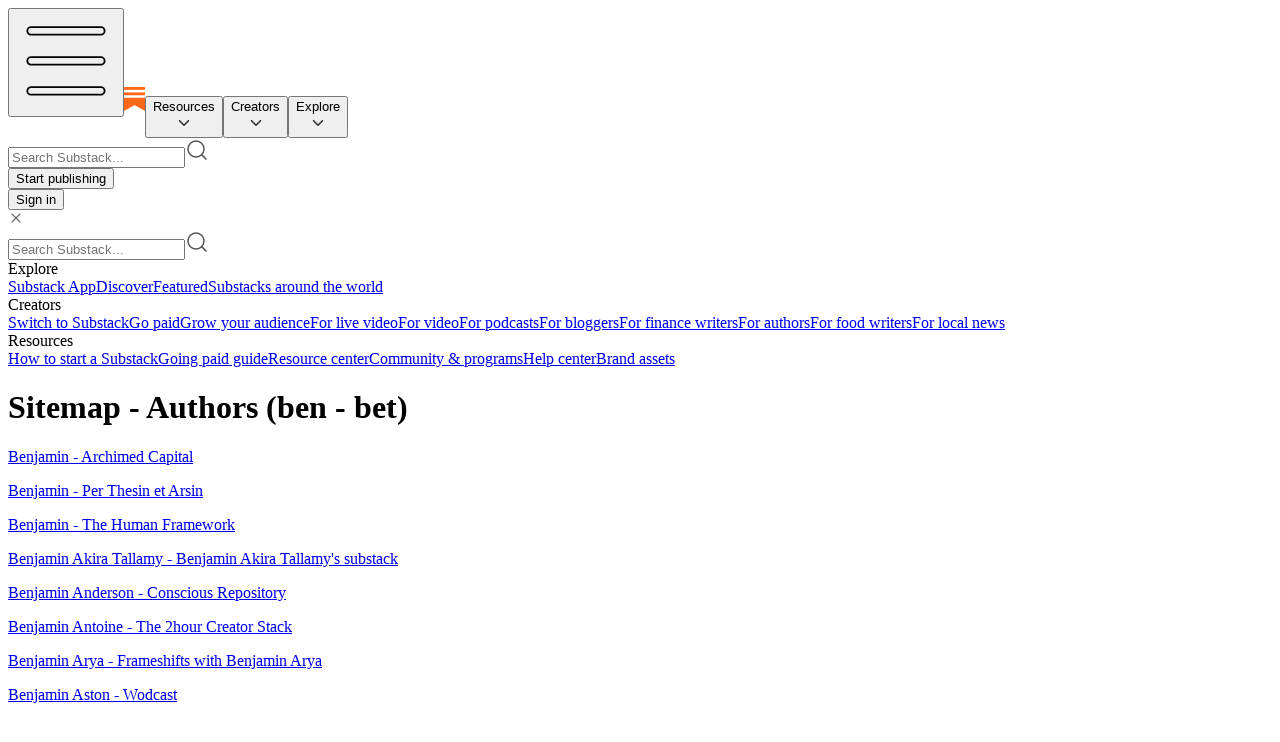

--- FILE ---
content_type: text/html; charset=utf-8
request_url: https://substack.com/sitemap/publications-37
body_size: 26162
content:
<!DOCTYPE html>
<html lang="en">
    <head>
        <meta charset="utf-8" />
        <meta name="norton-safeweb-site-verification" content="24usqpep0ejc5w6hod3dulxwciwp0djs6c6ufp96av3t4whuxovj72wfkdjxu82yacb7430qjm8adbd5ezlt4592dq4zrvadcn9j9n-0btgdzpiojfzno16-fnsnu7xd" />
        
        <link rel="preconnect" href="https://substackcdn.com" />
        

        
            <title data-rh="true">Sitemap - Authors (ben - bet)</title>
            
            <meta data-rh="true" property="og:image" content="https://substack.com/img/home_page/og-homepage.png"/><meta data-rh="true" name="twitter:image" content="https://substack.com/img/home_page/og-homepage.png"/><meta data-rh="true" name="twitter:card" content="summary"/><meta data-rh="true" property="og:type" content="article"/><meta data-rh="true" property="og:title" content="Sitemap - Authors (ben - bet)"/><meta data-rh="true" name="twitter:title" content="Sitemap - Authors (ben - bet)"/><meta data-rh="true" name="description" content="Sitemap of authors and publications with names between ben - bet."/><meta data-rh="true" property="og:description" content="Sitemap of authors and publications with names between ben - bet."/><meta data-rh="true" name="twitter:description" content="Sitemap of authors and publications with names between ben - bet."/>
            
            
        

        

        <style>
          @layer legacy, tailwind, pencraftReset, pencraft;
        </style>

        
        <link rel="preload" as="style" href="https://substackcdn.com/bundle/theme/substack.e6143c6426f5e56f6de8.css" />
        
        
        

        
            
                <link rel="stylesheet" type="text/css" href="https://substackcdn.com/bundle/static/css/7276.087307e6.css" />
            
                <link rel="stylesheet" type="text/css" href="https://substackcdn.com/bundle/static/css/7045.3c494d4a.css" />
            
                <link rel="stylesheet" type="text/css" href="https://substackcdn.com/bundle/static/css/852.9cd7f82f.css" />
            
                <link rel="stylesheet" type="text/css" href="https://substackcdn.com/bundle/static/css/8577.8d59a919.css" />
            
                <link rel="stylesheet" type="text/css" href="https://substackcdn.com/bundle/static/css/2967.a39ed2d2.css" />
            
                <link rel="stylesheet" type="text/css" href="https://substackcdn.com/bundle/static/css/substack.45409251.css" />
            
                <link rel="stylesheet" type="text/css" href="https://substackcdn.com/bundle/static/css/2967.a39ed2d2.css" />
            
                <link rel="stylesheet" type="text/css" href="https://substackcdn.com/bundle/static/css/8577.8d59a919.css" />
            
                <link rel="stylesheet" type="text/css" href="https://substackcdn.com/bundle/static/css/7045.3c494d4a.css" />
            
        

        
        
        
        
        <meta name="viewport" content="width=device-width, initial-scale=1, maximum-scale=1, user-scalable=0, viewport-fit=cover" />
        <meta name="author" content="Substack" />
        <meta property="og:url" content="https://substack.com/sitemap/publications-37" />
        
        
        <link rel="canonical" href="https://substack.com/sitemap/publications-37" />
        

        

        

        

        
            
                <link rel="shortcut icon" href="https://substackcdn.com/icons/substack/favicon.ico" sizes="32x32">
            
        
            
                <link rel="icon" href="https://substackcdn.com/icons/substack/icon.svg" type="image/svg+xml">
            
        
            
                <link rel="apple-touch-icon" href="https://substackcdn.com/icons/substack/apple-touch-icon.png">
            
        
            
        
            
        
            
        

        

        

        
            <style>
    /* Cahuenga */
    @font-face {
        font-family: 'Cahuenga';
        font-style: normal;
        font-weight: 300;
        src: local('Cahuenga Light'), local('Cahuenga-Light'), url(https://substackcdn.com/fonts/Cahuenga-Light.woff2) format('woff2');
        font-display: fallback;
    }
    @font-face {
        font-family: 'Cahuenga';
        font-style: italic;
        font-weight: 300;
        src: local('Cahuenga Light Italic'), local('Cahuenga-Light-Italic'), url(https://substackcdn.com/fonts/Cahuenga-LightItalic.woff2) format('woff2');
        font-display: fallback;
    }
    @font-face {
        font-family: 'Cahuenga';
        font-style: normal;
        font-weight: 400;
        src: local('Cahuenga Regular'), local('Cahuenga-Regular'), url(https://substackcdn.com/fonts/Cahuenga-Regular.woff2) format('woff2');
        font-display: fallback;
    }
    @font-face {
        font-family: 'Cahuenga';
        font-style: italic;
        font-weight: 400;
        src: local('Cahuenga Italic'), local('Cahuenga-Italic'), url(https://substackcdn.com/fonts/Cahuenga-Italic.woff2) format('woff2');
        font-display: fallback;
    }
    @font-face {
        font-family: 'Cahuenga';
        font-style: normal;
        font-weight: 500;
        src: local('Cahuenga SemiBold'), local('Cahuenga-SemiBold'), url(https://substackcdn.com/fonts/Cahuenga-SemiBold.woff2) format('woff2');
        font-display: fallback;
    }
    @font-face {
        font-family: 'Cahuenga';
        font-style: italic;
        font-weight: 500;
        src: local('Cahuenga SemiBold Italic'), local('Cahuenga-SemiBold-Italic'), url(https://substackcdn.com/fonts/Cahuenga-SemiBoldItalic.woff2) format('woff2');
        font-display: fallback;
    }
    @font-face {
        font-family: 'Cahuenga';
        font-style: normal;
        font-weight: 600;
        src: local('Cahuenga Bold'), local('Cahuenga-Bold'), url(https://substackcdn.com/fonts/Cahuenga-Bold.woff2) format('woff2');
        font-display: fallback;
    }
    @font-face {
        font-family: 'Cahuenga';
        font-style: italic;
        font-weight: 600;
        src: local('Cahuenga Bold Italic'), local('Cahuenga-Bold-Italic'), url(https://substackcdn.com/fonts/Cahuenga-BoldItalic.woff2) format('woff2');
        font-display: fallback;
    }
    @font-face {
        font-family: 'Cahuenga';
        font-style: normal;
        font-weight: 700;
        src: local('Cahuenga ExtraBold'), local('Cahuenga-ExtraBold'), url(https://substackcdn.com/fonts/Cahuenga-ExtraBold.woff2) format('woff2');
        font-display: fallback;
    }
    @font-face {
        font-family: 'Cahuenga';
        font-style: italic;
        font-weight: 700;
        src: local('Cahuenga ExtraBold Italic'), local('Cahuenga-ExtraBold-Italic'), url(https://substackcdn.com/fonts/Cahuenga-ExtraBoldItalic.woff2) format('woff2');
        font-display: fallback;
    }
</style>

        
        
          <style>
            @font-face{font-family:'Spectral';font-style:italic;font-weight:400;font-display:fallback;src:url(https://fonts.gstatic.com/s/spectral/v13/rnCt-xNNww_2s0amA9M8on7mTNmnUHowCw.woff2) format('woff2');unicode-range:U+0301,U+0400-045F,U+0490-0491,U+04B0-04B1,U+2116}@font-face{font-family:'Spectral';font-style:italic;font-weight:400;font-display:fallback;src:url(https://fonts.gstatic.com/s/spectral/v13/rnCt-xNNww_2s0amA9M8onXmTNmnUHowCw.woff2) format('woff2');unicode-range:U+0102-0103,U+0110-0111,U+0128-0129,U+0168-0169,U+01A0-01A1,U+01AF-01B0,U+0300-0301,U+0303-0304,U+0308-0309,U+0323,U+0329,U+1EA0-1EF9,U+20AB}@font-face{font-family:'Spectral';font-style:italic;font-weight:400;font-display:fallback;src:url(https://fonts.gstatic.com/s/spectral/v13/rnCt-xNNww_2s0amA9M8onTmTNmnUHowCw.woff2) format('woff2');unicode-range:U+0100-02AF,U+0304,U+0308,U+0329,U+1E00-1E9F,U+1EF2-1EFF,U+2020,U+20A0-20AB,U+20AD-20CF,U+2113,U+2C60-2C7F,U+A720-A7FF}@font-face{font-family:'Spectral';font-style:italic;font-weight:400;font-display:fallback;src:url(https://fonts.gstatic.com/s/spectral/v13/rnCt-xNNww_2s0amA9M8onrmTNmnUHo.woff2) format('woff2');unicode-range:U+0000-00FF,U+0131,U+0152-0153,U+02BB-02BC,U+02C6,U+02DA,U+02DC,U+0304,U+0308,U+0329,U+2000-206F,U+2074,U+20AC,U+2122,U+2191,U+2193,U+2212,U+2215,U+FEFF,U+FFFD}@font-face{font-family:'Spectral';font-style:normal;font-weight:400;font-display:fallback;src:url(https://fonts.gstatic.com/s/spectral/v13/rnCr-xNNww_2s0amA9M9knjsS_ulYHs.woff2) format('woff2');unicode-range:U+0301,U+0400-045F,U+0490-0491,U+04B0-04B1,U+2116}@font-face{font-family:'Spectral';font-style:normal;font-weight:400;font-display:fallback;src:url(https://fonts.gstatic.com/s/spectral/v13/rnCr-xNNww_2s0amA9M2knjsS_ulYHs.woff2) format('woff2');unicode-range:U+0102-0103,U+0110-0111,U+0128-0129,U+0168-0169,U+01A0-01A1,U+01AF-01B0,U+0300-0301,U+0303-0304,U+0308-0309,U+0323,U+0329,U+1EA0-1EF9,U+20AB}@font-face{font-family:'Spectral';font-style:normal;font-weight:400;font-display:fallback;src:url(https://fonts.gstatic.com/s/spectral/v13/rnCr-xNNww_2s0amA9M3knjsS_ulYHs.woff2) format('woff2');unicode-range:U+0100-02AF,U+0304,U+0308,U+0329,U+1E00-1E9F,U+1EF2-1EFF,U+2020,U+20A0-20AB,U+20AD-20CF,U+2113,U+2C60-2C7F,U+A720-A7FF}@font-face{font-family:'Spectral';font-style:normal;font-weight:400;font-display:fallback;src:url(https://fonts.gstatic.com/s/spectral/v13/rnCr-xNNww_2s0amA9M5knjsS_ul.woff2) format('woff2');unicode-range:U+0000-00FF,U+0131,U+0152-0153,U+02BB-02BC,U+02C6,U+02DA,U+02DC,U+0304,U+0308,U+0329,U+2000-206F,U+2074,U+20AC,U+2122,U+2191,U+2193,U+2212,U+2215,U+FEFF,U+FFFD}@font-face{font-family:'Spectral';font-style:normal;font-weight:600;font-display:fallback;src:url(https://fonts.gstatic.com/s/spectral/v13/rnCs-xNNww_2s0amA9vmtm3FafaPWnIIMrY.woff2) format('woff2');unicode-range:U+0301,U+0400-045F,U+0490-0491,U+04B0-04B1,U+2116}@font-face{font-family:'Spectral';font-style:normal;font-weight:600;font-display:fallback;src:url(https://fonts.gstatic.com/s/spectral/v13/rnCs-xNNww_2s0amA9vmtm3OafaPWnIIMrY.woff2) format('woff2');unicode-range:U+0102-0103,U+0110-0111,U+0128-0129,U+0168-0169,U+01A0-01A1,U+01AF-01B0,U+0300-0301,U+0303-0304,U+0308-0309,U+0323,U+0329,U+1EA0-1EF9,U+20AB}@font-face{font-family:'Spectral';font-style:normal;font-weight:600;font-display:fallback;src:url(https://fonts.gstatic.com/s/spectral/v13/rnCs-xNNww_2s0amA9vmtm3PafaPWnIIMrY.woff2) format('woff2');unicode-range:U+0100-02AF,U+0304,U+0308,U+0329,U+1E00-1E9F,U+1EF2-1EFF,U+2020,U+20A0-20AB,U+20AD-20CF,U+2113,U+2C60-2C7F,U+A720-A7FF}@font-face{font-family:'Spectral';font-style:normal;font-weight:600;font-display:fallback;src:url(https://fonts.gstatic.com/s/spectral/v13/rnCs-xNNww_2s0amA9vmtm3BafaPWnII.woff2) format('woff2');unicode-range:U+0000-00FF,U+0131,U+0152-0153,U+02BB-02BC,U+02C6,U+02DA,U+02DC,U+0304,U+0308,U+0329,U+2000-206F,U+2074,U+20AC,U+2122,U+2191,U+2193,U+2212,U+2215,U+FEFF,U+FFFD}
            
          </style>
        
        

        <style>:root{--background_pop:#ff6719;--cover_bg_color:#FFFFFF;--cover_bg_color_secondary:#f0f0f0;--background_pop_darken:#ff5600;--print_on_pop:#ffffff;--print_pop:#ff6719;--cover_print_primary:#363737;--cover_print_secondary:#757575;--cover_print_tertiary:#b6b6b6;--cover_border_color:#ff6719;--background_contrast_1:#f0f0f0;--background_contrast_2:#dddddd;--background_contrast_3:#b7b7b7;--background_contrast_4:#929292;--background_contrast_5:#515151;--color_theme_detail:#e6e6e6;--background_contrast_pop:rgba(255, 103, 25, 0.4);--theme_bg_is_dark:0;--background_pop_rgb:255, 103, 25;}</style>

        
            <link rel="stylesheet" href="https://substackcdn.com/bundle/theme/substack.e6143c6426f5e56f6de8.css" />
        

        <style></style>

        

        

        

        
    </head>

    <body class="">
        

        

        

        

        

        

        <div id="entry">
            <div id="substack-home" class="new-landing-page"><div class="homepage-nav"><div class="homepage-nav-bar"><div class="homepage-nav-wrap"><div class="left"><button tabindex="0" type="button" class="pencraft pc-reset pencraft homepage-nav-mobile-menu-toggle outline-grayscale buttonBase-GK1x3M"><svg role="img" width="100" height="100" viewBox="0 0 100 100" fill="none" stroke-width="1.8" stroke="#000" xmlns="http://www.w3.org/2000/svg" class="burger-icon"><g><title></title><path d="M84.7,53.7H15.1c-2.1,0-3.8-1.7-3.8-3.8v0c0-2.1,1.7-3.8,3.8-3.8h69.7c2.1,0,3.8,1.7,3.8,3.8v0C88.6,52,86.9,53.7,84.7,53.7  z"></path><path d="M84.7,23.7H15.1c-2.1,0-3.8-1.7-3.8-3.8v0c0-2.1,1.7-3.8,3.8-3.8h69.7c2.1,0,3.8,1.7,3.8,3.8v0C88.6,22,86.9,23.7,84.7,23.7  z"></path><path d="M84.7,83.7H15.1c-2.1,0-3.8-1.7-3.8-3.8v0c0-2.1,1.7-3.8,3.8-3.8h69.7c2.1,0,3.8,1.7,3.8,3.8v0C88.6,82,86.9,83.7,84.7,83.7  z"></path></g></svg></button><a href="/" native class="homepage-nav-logo"><svg role="img" width="21" height="24" viewBox="0 0 21 24" fill="#ff6719" stroke-width="1.8" stroke="none" xmlns="http://www.w3.org/2000/svg" class="nav-logo-icon"><g><title></title><path d="M20.9991 5.40625H0V8.24275H20.9991V5.40625Z"></path><path d="M0 10.8125V24.0004L10.4991 18.1107L21 24.0004V10.8125H0Z"></path><path d="M20.9991 0H0V2.83603H20.9991V0Z"></path></g></svg></a><button tabindex="0" type="button" id="headlessui-menu-button-P0-4" aria-haspopup="menu" aria-expanded="false" data-headlessui-state class="pencraft pc-reset pencraft homepage-nav-for-writers small no-margin buttonBase-GK1x3M"><div class="pencraft pc-display-flex pc-flexDirection-row pc-gap-6 pc-justifyContent-center pc-alignItems-center pc-reset"><div class="pencraft pc-reset reset-IxiVJZ">Resources</div><svg xmlns="http://www.w3.org/2000/svg" width="18" height="18" viewBox="0 0 24 24" fill="none" stroke="var(--color-fg-primary)" stroke-width="2" stroke-linecap="round" stroke-linejoin="round" class="lucide lucide-chevron-down"><path d="m6 9 6 6 6-6"></path></svg></div></button><button tabindex="0" type="button" id="headlessui-menu-button-P0-6" aria-haspopup="menu" aria-expanded="false" data-headlessui-state class="pencraft pc-reset pencraft homepage-nav-for-writers small no-margin buttonBase-GK1x3M"><div class="pencraft pc-display-flex pc-flexDirection-row pc-gap-6 pc-justifyContent-center pc-alignItems-center pc-reset"><div class="pencraft pc-reset reset-IxiVJZ">Creators</div><svg xmlns="http://www.w3.org/2000/svg" width="18" height="18" viewBox="0 0 24 24" fill="none" stroke="var(--color-fg-primary)" stroke-width="2" stroke-linecap="round" stroke-linejoin="round" class="lucide lucide-chevron-down"><path d="m6 9 6 6 6-6"></path></svg></div></button><button tabindex="0" type="button" id="headlessui-menu-button-P0-8" aria-haspopup="menu" aria-expanded="false" data-headlessui-state class="pencraft pc-reset pencraft homepage-nav-for-writers small no-margin buttonBase-GK1x3M"><div class="pencraft pc-display-flex pc-flexDirection-row pc-gap-6 pc-justifyContent-center pc-alignItems-center pc-reset"><div class="pencraft pc-reset reset-IxiVJZ">Explore</div><svg xmlns="http://www.w3.org/2000/svg" width="18" height="18" viewBox="0 0 24 24" fill="none" stroke="var(--color-fg-primary)" stroke-width="2" stroke-linecap="round" stroke-linejoin="round" class="lucide lucide-chevron-down"><path d="m6 9 6 6 6-6"></path></svg></div></button></div><div class="right"><form class="homepage-nav-search-bar"><input type="text" name="query" placeholder="Search Substack..." autocomplete="off"/><svg role="img" width="24" height="24" viewBox="0 0 24 24" fill="none" stroke-width="1.8" stroke="#000" xmlns="http://www.w3.org/2000/svg"><g><title></title><path d="M11 19C15.4183 19 19 15.4183 19 11C19 6.58172 15.4183 3 11 3C6.58172 3 3 6.58172 3 11C3 15.4183 6.58172 19 11 19Z" stroke="#555555" stroke-width="1.5" stroke-linecap="round" stroke-linejoin="round"></path><path d="M21.0004 21.0004L16.6504 16.6504" stroke="#555555" stroke-width="1.5" stroke-linecap="round" stroke-linejoin="round"></path></g></svg></form><button tabindex="0" type="button" analyticsEvent="Homepage Get Started Clicked" data-href="https://substack.com/signup?utm_source=substack" class="pencraft pc-reset pencraft buttonBase-GK1x3M buttonText-X0uSmG buttonStyle-r7yGCK priority_primary-RfbeYt size_md-gCDS3o">Start publishing</button><div class="pencraft pc-display-flex pc-reset bg-white-ZBV5av pc-borderRadius-sm"><button tabindex="0" type="button" data-href="https://substack.com/sign-in?redirect=%2Fsitemap%2Fpublications-37" class="pencraft pc-reset pencraft buttonBase-GK1x3M buttonText-X0uSmG buttonStyle-r7yGCK priority_tertiary-rlke8z size_md-gCDS3o">Sign in</button></div></div></div></div><div class="homepage-nav-mobile-menu"><svg role="img" style="height:16px;width:16px;" width="16" height="16" viewBox="0 0 20 20" fill="none" stroke-width="1.8" stroke="#666666" xmlns="http://www.w3.org/2000/svg" class="mobile-menu-close-button"><g><title></title><path d="M15 5L5 15" stroke-width="1.5" stroke-linecap="round" stroke-linejoin="round"></path><path d="M5 5L15 15" stroke-width="1.5" stroke-linecap="round" stroke-linejoin="round"></path></g></svg><form class="homepage-nav-search-bar"><input type="text" name="query" placeholder="Search Substack..." autocomplete="off"/><svg role="img" width="24" height="24" viewBox="0 0 24 24" fill="none" stroke-width="1.8" stroke="#000" xmlns="http://www.w3.org/2000/svg"><g><title></title><path d="M11 19C15.4183 19 19 15.4183 19 11C19 6.58172 15.4183 3 11 3C6.58172 3 3 6.58172 3 11C3 15.4183 6.58172 19 11 19Z" stroke="#555555" stroke-width="1.5" stroke-linecap="round" stroke-linejoin="round"></path><path d="M21.0004 21.0004L16.6504 16.6504" stroke="#555555" stroke-width="1.5" stroke-linecap="round" stroke-linejoin="round"></path></g></svg></form><div class="mobile-menu-section"><div class="mobile-menu-header">Explore</div><a href="https://substack.com/app?utm_source=menu-dropdown" target="_blank" rel="noopener">Substack App</a><a href="/discover?utm_source=menu-dropdown" target="_blank" rel="noopener" native>Discover</a><a href="https://on.substack.com/s/stories" target="_blank" rel="noopener">Featured</a><a href="https://www.substack.com/globe" native>Substacks around the world</a></div><div class="mobile-menu-section"><div class="mobile-menu-header">Creators</div><a href="/switch?utm_source=menu-dropdown" native>Switch to Substack</a><a href="/going-paid?utm_source=menu-dropdown" native analyticsEvent="Homepage Going Paid Link Clicked">Go paid</a><a href="/growthfeatures?utm_source=menu-dropdown" native analyticsEvent="Homepage Grow Link Clicked">Grow your audience</a><a href="https://pages.substack.com/livevideoshows?utm_source=menu-dropdown" analyticsEvent="Homepage Live Video Link Clicked">For live video</a><a href="/video?utm_source=menu-dropdown" analyticsEvent="Homepage Video Link Clicked">For video</a><a href="/podcasts?utm_source=menu-dropdown" analyticsEvent="Homepage Podcast Link Clicked">For podcasts</a><a href="/for-bloggers?utm_source=menu-dropdown" native>For bloggers</a><a href="/investing-and-business?utm_source=menu-dropdown" native>For finance writers</a><a href="/book?utm_source=menu-dropdown" native>For authors</a><a href="/food-writers?utm_source=menu-dropdown" native>For food writers</a><a href="/local-news?utm_source=menu-dropdown" native>For local news</a></div><div class="mobile-menu-section"><div class="mobile-menu-header">Resources</div><a href="/get-started?utm_source=menu-dropdown" native>How to start a Substack</a><a href="/going-paid-guide?utm_source=menu-dropdown" native>Going paid guide</a><a href="/resources?utm_source=menu-dropdown" native>Resource center</a><a href="/community-and-programs?utm_source=menu-dropdown" native>Community &amp; programs</a><a href="https://support.substack.com/hc/en-us/?utm_source=menu-dropdown" target="_blank" rel="noopener" native>Help center</a><a href="https://substack.com/brand?utm_source=menu-dropdown" target="_blank" rel="noopener" native>Brand assets</a></div></div></div><div class="cohort-page sitemap-page"><h1>Sitemap - Authors (ben - bet)</h1><div><p><a native href="https://archimed.substack.com" class="sitemap-link">Benjamin - Archimed Capital</a></p><p><a native href="https://bkhuckel.substack.com" class="sitemap-link">Benjamin - Per Thesin et Arsin</a></p><p><a native href="https://humanframework.substack.com" class="sitemap-link">Benjamin - The Human Framework</a></p><p><a native href="https://bentallamy.substack.com" class="sitemap-link">Benjamin Akira Tallamy - Benjamin Akira Tallamy's substack</a></p><p><a native href="https://www.consciousrepository.com" class="sitemap-link">Benjamin Anderson - Conscious Repository</a></p><p><a native href="https://2hourcreatorstack.substack.com" class="sitemap-link">Benjamin Antoine - The 2hour Creator Stack</a></p><p><a native href="https://frameshifts.bio" class="sitemap-link">Benjamin Arya - Frameshifts with Benjamin Arya</a></p><p><a native href="https://wodcast.substack.com" class="sitemap-link">Benjamin Aston - Wodcast</a></p><p><a native href="https://armageddonprose.substack.com" class="sitemap-link">Benjamin Bartee - Armageddon Prose</a></p><p><a native href="https://armageddonsafari.substack.com" class="sitemap-link">Benjamin Bartee - Armageddon Safari</a></p><p><a native href="https://benjaminbennettalexander.substack.com" class="sitemap-link">Benjamin Bennett Alexander - Python and Data Analysis Insights</a></p><p><a native href="https://holylandspeaks.substack.com" class="sitemap-link">Benjamin Birely - HolyLandSpeaks</a></p><p><a native href="https://www.foxholleralmanac.com" class="sitemap-link">Benjamin Bramble - The Fox Holler Almanac</a></p><p><a native href="https://postsprovincial.substack.com" class="sitemap-link">Benjamin Bravo - Posts Provincial</a></p><p><a native href="https://benjamincain.substack.com" class="sitemap-link">Benjamin Cain - The Far Future Humanist</a></p><p><a native href="https://bennty.substack.com" class="sitemap-link">Benjamin Carlucci - Grasping at Echoes</a></p><p><a native href="https://thenewenglandnewsletter.substack.com" class="sitemap-link">Benjamin Cassidy - The New England Newsletter</a></p><p><a native href="https://www.zero-bullshit.fr" class="sitemap-link">Benjamin Charles - ZeroBullshit💥</a></p><p><a native href="https://historyisnow.substack.com" class="sitemap-link">Benjamin Chayes - History is Now</a></p><p><a native href="https://hopiummedia.substack.com" class="sitemap-link">Benjamin Cohen - Hopium News 🔴</a></p><p><a native href="https://lecryptodaily.substack.com" class="sitemap-link">Benjamin Cohen - Le Crypto Daily 🧡</a></p><p><a native href="https://wordsthatburn.substack.com" class="sitemap-link">Benjamin Collopy - Words That Burn Weekly Essay</a></p><p><a native href="https://saigonhottakes.substack.com" class="sitemap-link">Benjamin D. Herman - #SaigonHotTakes🔥</a></p><p><a native href="https://benjamindmuir.substack.com" class="sitemap-link">Benjamin D. Muir - Meditations on Grief</a></p><p><a native href="https://www.thefintechbridge.com" class="sitemap-link">Benjamin Dada - Fintech Bridge</a></p><p><a native href="https://bldavis3.substack.com" class="sitemap-link">Benjamin Davis - THE TRANSITION</a></p><p><a native href="https://benjamindreyer.substack.com" class="sitemap-link">Benjamin Dreyer - A Word About...</a></p><p><a native href="https://benjamindueholm.substack.com" class="sitemap-link">Benjamin Dueholm - The Parish Bulletin</a></p><p><a native href="https://wit.substack.com" class="sitemap-link">Benjamin Errett - Get Wit Quick</a></p><p><a native href="https://benjaminfargen.substack.com" class="sitemap-link">Benjamin Fargen - Behind the Photos - Benjamin Fargen</a></p><p><a native href="https://thetonejournal.substack.com" class="sitemap-link">Benjamin Fargen - The Tone Journal by Benjamin Fargen</a></p><p><a native href="https://benjaminfisher.substack.com" class="sitemap-link">Benjamin Fisher - Fisher Writes</a></p><p><a native href="https://onestepdevotional.substack.com" class="sitemap-link">Benjamin Gilmore - One Step Devotional with Dr. G</a></p><p><a native href="https://benjaminglaser.substack.com" class="sitemap-link">Benjamin Glaser - Thoughts From Parson Farms</a></p><p><a native href="https://benjaminhardingpiano.substack.com" class="sitemap-link">Benjamin Harding - Benjamin Harding</a></p><p><a native href="https://thefilmcritic.substack.com" class="sitemap-link">Benjamin Hegedus - The Film Critic</a></p><p><a native href="https://ritualcreative.substack.com" class="sitemap-link">Benjamin Henretig - ( ritual ) creative</a></p><p><a native href="https://furtherreformation.substack.com" class="sitemap-link">Benjamin Hicks - Further Reformation</a></p><p><a native href="https://www.clubcitizen.co" class="sitemap-link">Benjamin Hies - Digital Citizen</a></p><p><a native href="https://benjaminhightower.substack.com" class="sitemap-link">Benjamin Hightower - Widening Circles</a></p><p><a native href="https://eyesonthejake.substack.com" class="sitemap-link">Benjamin, J - Eyes on the Jake</a></p><p><a native href="https://benjamincurtis79.substack.com" class="sitemap-link">Benjamin J Curtis - Journey Through Reality</a></p><p><a native href="https://bjdichter.substack.com" class="sitemap-link">Benjamin J. Dichter - Honking for Freedom Substack</a></p><p><a native href="https://desoutterandjames.substack.com" class="sitemap-link">Benjamin James - Desoutter &amp; James on Wine</a></p><p><a native href="https://theheartofstillness.substack.com" class="sitemap-link">Benjamin James Freeman - The Heart of Stillness</a></p><p><a native href="https://benjaminjoffe.substack.com" class="sitemap-link">Benjamin Joffe - Ben's Newsletter</a></p><p><a native href="https://benjaminjohn.substack.com" class="sitemap-link">Benjamin John - Benjamin John's Substack</a></p><p><a native href="https://benjaminjolley.substack.com" class="sitemap-link">Benjamin Jolley - Ramblings of a pharmacist</a></p><p><a native href="https://benjaminkerstein.substack.com" class="sitemap-link">Benjamin Kerstein - No Delusions, No Despair</a></p><p><a native href="https://benjaminkirshenblatt.substack.com" class="sitemap-link">Benjamin Kirshenblatt - The Weekly Commodity Pulse</a></p><p><a native href="https://benjaminkowal.substack.com" class="sitemap-link">Benjamin Kowal - Benjamin’s Substack</a></p><p><a native href="https://logosletter2022.substack.com" class="sitemap-link">Benjamin L Smith - Logos Letter</a></p><p><a native href="https://benjaminliar.substack.com" class="sitemap-link">Benjamin Liar - The World's Longest Book Tour</a></p><p><a native href="https://theunnamable.substack.com" class="sitemap-link">Benjamin Libman - Unnamable</a></p><p><a native href="https://omniharmonic.substack.com" class="sitemap-link">Benjamin Life - omniharmonic</a></p><p><a native href="https://submersiblewrist.substack.com" class="sitemap-link">Benjamin Lowry - Submersible Wrist</a></p><p><a native href="https://livingclassical.substack.com" class="sitemap-link">Benjamin Lyda - Living Classical Education</a></p><p><a native href="https://interestingessays.substack.com" class="sitemap-link">Benjamin Lyons - Interesting Essays</a></p><p><a native href="https://benjaminmacshane.substack.com" class="sitemap-link">Benjamin MacShane - Benjamin’s Substack</a></p><p><a native href="https://wealthblueprint.substack.com" class="sitemap-link">Benjamin Manu - Wealth Blueprint</a></p><p><a native href="https://kaitchup.substack.com" class="sitemap-link">Benjamin Marie - The Kaitchup – AI on a Budget</a></p><p><a native href="https://thesalt.substack.com" class="sitemap-link">Benjamin Marie - The Salt - Curated AI</a></p><p><a native href="https://benjaminmarra.substack.com" class="sitemap-link">Benjamin Marra - The Benjamin Marra Substack</a></p><p><a native href="https://mazer.substack.com" class="sitemap-link">Benjamin Mazer - Pathology AV Club</a></p><p><a native href="https://benjaminmorse.substack.com" class="sitemap-link">Benjamin Morse - MISERERE MEI/THEM</a></p><p><a native href="https://benjaminmoser.substack.com" class="sitemap-link">Benjamin Moser - Urubuquaquá</a></p><p><a native href="https://newsletter.mosse-institute.com" class="sitemap-link">Benjamin Mossé - Mossé Cyber Security Institute Newsletter</a></p><p><a native href="https://neonpajamas.substack.com" class="sitemap-link">Benjamin Niespodziany - Sunday Poem + Prompt</a></p><p><a native href="https://benjaminparnell.substack.com" class="sitemap-link">Benjamin Parnell - Benjamin’s Substack</a></p><p><a native href="https://benparry.substack.com" class="sitemap-link">Benjamin Parry - Benjamin Parry's Newsletter</a></p><p><a native href="https://www.skillfulnotes.com" class="sitemap-link">Benjamin Parry - Skillful Notes</a></p><p><a native href="https://plumeswithattitude.substack.com" class="sitemap-link">Benjamin Perrin - Plumes With Attitude</a></p><p><a native href="https://tmrwnvrknws14.substack.com" class="sitemap-link">Benjamin Peterson - Benjamin Peterson</a></p><p><a native href="https://benjaminramm.substack.com" class="sitemap-link">Benjamin Ramm - The Honeycomb</a></p><p><a native href="https://buildcognitiveresonance.substack.com" class="sitemap-link">Benjamin Riley - Cognitive Resonance</a></p><p><a native href="https://tableofnations.substack.com" class="sitemap-link">Benjamin Ritzer - Table of Nations</a></p><p><a native href="https://grindingthemocks.substack.com" class="sitemap-link">Benjamin Robinson - Grinding the Mocks</a></p><p><a native href="https://bodoi.substack.com" class="sitemap-link">Benjamin Roure - La Newsletter de BODOI</a></p><p><a native href="https://comingofagenovel.substack.com" class="sitemap-link">Benjamin Russell - Coming of Age: The Journey of a Teenaged Drug Dealer</a></p><p><a native href="https://benryan.substack.com" class="sitemap-link">Benjamin Ryan - Hazard Ratio: Benjamin Ryan</a></p><p><a native href="https://benjaminschneider.substack.com" class="sitemap-link">Benjamin Schneider - The Urban Condition</a></p><p><a native href="https://xparabens.substack.com" class="sitemap-link">Benjamin Scott - ZPAC</a></p><p><a native href="https://benjaminsetor.substack.com" class="sitemap-link">Benjamin Setor Gbadago - African Cocoa Letters</a></p><p><a native href="https://osintfieldnotes.substack.com" class="sitemap-link">Benjamin Strick - OSINT Field Notes - from Benjamin Strick</a></p><p><a native href="https://bmstudebaker.substack.com" class="sitemap-link">Benjamin Studebaker - Benjamin Studebaker</a></p><p><a native href="https://benjamintettu.substack.com" class="sitemap-link">Benjamin Tettü - Le Substack de Benjamin</a></p><p><a native href="https://bentobitt.substack.com" class="sitemap-link">Benjamin Tobitt - Black Powder and Dice</a></p><p><a native href="https://benjamintodd.substack.com" class="sitemap-link">Benjamin Todd - Benjamin Todd</a></p><p><a native href="https://benjamintrager.substack.com" class="sitemap-link">Benjamin Trager - Benjamin’s Substack</a></p><p><a native href="https://theoriesofeverything.substack.com" class="sitemap-link">Benjamin Trull - Theories of Everything</a></p><p><a native href="https://yearinmovies.substack.com" class="sitemap-link">Benjamin Turley - A Year in Movies</a></p><p><a native href="https://benjaminvrbicek.substack.com" class="sitemap-link">Benjamin Vrbicek - FAN AND FLAME</a></p><p><a native href="https://laviebenrose.substack.com" class="sitemap-link">Benjamin Watkins - La Vie Ben Rose</a></p><p><a native href="https://benjaminweil.substack.com" class="sitemap-link">Benjamin Weil - Weil Bodies</a></p><p><a native href="https://weingarten.substack.com" class="sitemap-link">Benjamin Weingarten - Benjamin Weingarten</a></p><p><a native href="https://benjaminwilliamson.substack.com" class="sitemap-link">Benjamin Williamson - Benjamin Williamson Photography</a></p><p><a native href="https://www.dogshirtdaily.com" class="sitemap-link">Benjamin Wittes - Dog Shirt Daily</a></p><p><a native href="https://benjaminygoff.substack.com" class="sitemap-link">Benjamin Y Goff - Yorkville Arts Club</a></p><p><a native href="https://benyeoh.substack.com" class="sitemap-link">Benjamin Yeoh - Ben Yeoh, Then Do Better</a></p><p><a native href="https://benjaminaebuehi.substack.com" class="sitemap-link">Benjamina Ebuehi - Sweet Things</a></p><p><a native href="https://ben10arevalo.substack.com" class="sitemap-link">Benjamín Arévalo - El Benjaverso</a></p><p><a native href="https://dosisbebidatiempo.substack.com" class="sitemap-link">Benjamín F. León - dosis bebida tiempo</a></p><p><a native href="https://benjawalker.substack.com" class="sitemap-link">Benjamín Walker - Benjamín Walker</a></p><p><a native href="https://benjifaun.substack.com" class="sitemap-link">Benji Faun - Just Good News</a></p><p><a native href="https://talentyogi.substack.com" class="sitemap-link">Benji Moncrief - Talent Yogi</a></p><p><a native href="https://benjiraconte.substack.com" class="sitemap-link">Benji Raconte - La Newsletter de Benji Raconte</a></p><p><a native href="https://thedailyactiveuser.substack.com" class="sitemap-link">Benji Rogers - The Daily Active User</a></p><p><a native href="https://chattheplanet.substack.com" class="sitemap-link">Benji Steely-Boehlke - MapChat - Benji’s Substack</a></p><p><a native href="https://benjixavier.substack.com" class="sitemap-link">Benji Xavier - Benji’s Substack</a></p><p><a native href="https://generalrobots.substack.com" class="sitemap-link">Benjie Holson - General Robots</a></p><p><a native href="https://earlyandexec.substack.com" class="sitemap-link">benjmnjn - early &amp; exec</a></p><p><a native href="https://benjykusi.substack.com" class="sitemap-link">Benjy Kusi - BENJY KUSI</a></p><p><a native href="https://benjyrose.substack.com" class="sitemap-link">Benjy Rose - Benjy Rose</a></p><p><a native href="https://benn.substack.com" class="sitemap-link">Benn Stancil - benn.substack</a></p><p><a native href="https://americanwayfinder.substack.com" class="sitemap-link">Bennett - American Wayfinder</a></p><p><a native href="https://brandpluscontent.substack.com" class="sitemap-link">Bennett D. Bennett - brand+content</a></p><p><a native href="https://cookinwithcongress.substack.com" class="sitemap-link">Bennett Rea - Cookin' with Congress: Theater of Disgust</a></p><p><a native href="https://blog.exitgroup.us" class="sitemap-link">Bennett's Phylactery - EXIT Newsletter</a></p><p><a native href="https://benniekara.substack.com" class="sitemap-link">Bennie Kara - The Unlearning</a></p><p><a native href="https://strangerstrands.substack.com" class="sitemap-link">Benno - Stranger Strands</a></p><p><a native href="https://bennygotburnout.substack.com" class="sitemap-link">Benny Bookshelf - BENNY GOT BURNOUT</a></p><p><a native href="https://bennymorris.substack.com" class="sitemap-link">Benny Morris - Benny Morris's Corner</a></p><p><a native href="https://ottosson.substack.com" class="sitemap-link">Benny Ottosson - Konsten att hålla sig FRISK i en värld som är SJUK</a></p><p><a native href="https://thedope.substack.com" class="sitemap-link">Benny Slade - The Dope</a></p><p><a native href="https://bequa.substack.com" class="sitemap-link">Benoit Kriegel - Le Rendez-vous Qualité</a></p><p><a native href="https://deadendfollies.substack.com" class="sitemap-link">Benoit Lelièvre - Dead End Follies</a></p><p><a native href="https://fromanengineersight.substack.com" class="sitemap-link">Benoit Pimpaud - From An Engineer Sight</a></p><p><a native href="https://benoitzante.substack.com" class="sitemap-link">Benoit Zante - TLDR</a></p><p><a native href="https://benoitbellaiche.substack.com" class="sitemap-link">Benoît Bellaïche - easyntic.com newsletter</a></p><p><a native href="https://bhck.substack.com" class="sitemap-link">Benoît Hické - Le Substack de Benoît Hické</a></p><p><a native href="https://saintdenismma.substack.com" class="sitemap-link">Benoît Saint-Denis - Saint-Denis MMA</a></p><p><a native href="https://benoittrystram.substack.com" class="sitemap-link">Benoît Trystram - NEXT STEP</a></p><p><a native href="https://thebenslens.substack.com" class="sitemap-link">BENS - The BENS Lens</a></p><p><a native href="https://bkobog.substack.com" class="sitemap-link">Benson Kong 龚耀鸿 - Through my Asian lens</a></p><p><a native href="https://bentbuttrue.substack.com" class="sitemap-link">BentButTrue - Bent But True</a></p><p><a native href="https://thebenthalls.substack.com" class="sitemap-link">Benthall Slow Travel - Benthall Adventures — A Slow Travel Journal</a></p><p><a native href="https://benthams.substack.com" class="sitemap-link">Bentham's Bulldog - Bentham's Newsletter</a></p><p><a native href="https://bentleykalaway.substack.com" class="sitemap-link">Bentley Kalaway - Resonance: The Music Within</a></p><p><a native href="https://bentonblount.substack.com" class="sitemap-link">Benton Blount - Chairman Blount’s Newsletter</a></p><p><a native href="https://bentonjgraham.substack.com" class="sitemap-link">Benton Graham - Rail Revolution</a></p><p><a native href="https://exploringsobriety.substack.com" class="sitemap-link">Benya Clark - Exploring Sobriety</a></p><p><a native href="https://inpouretaste.substack.com" class="sitemap-link">Benz - In Poure Taste</a></p><p><a native href="https://benzinga.substack.com" class="sitemap-link">Benzinga - Benzinga | Ring The Bell</a></p><p><a native href="https://beondtv.substack.com" class="sitemap-link">BEONDTV+ - BEONDTV’s Newsletter</a></p><p><a native href="https://beppecottafavi.substack.com" class="sitemap-link">Beppe Cottafavi - Beppe Cottafavi Substack</a></p><p><a native href="https://blackmoviemagic.substack.com" class="sitemap-link">Berachah DuBose - blackmoviemagic’s Substack</a></p><p><a native href="https://bercem.substack.com" class="sitemap-link">Berçem Canlı - Sevgili Günlük</a></p><p><a native href="https://wsbrsys.substack.com" class="sitemap-link">Beren - Beren</a></p><p><a native href="https://berendsommer.substack.com" class="sitemap-link">Berend Sommer - Een onregelmatige nieuwsbrief van Berend Sommer</a></p><p><a native href="https://ivanberend.substack.com" class="sitemap-link">Berend T. Iván - Berend T. Iván jegyzetei</a></p><p><a native href="https://berberlinka.substack.com" class="sitemap-link">Berenika Stachera - Common Threads by Bea</a></p><p><a native href="https://insights.bergstrand.co" class="sitemap-link">Bergstrand - Bergstrand Insights</a></p><p><a native href="https://berhendawilliams.substack.com" class="sitemap-link">Ber-Henda Williams - Ber-Henda Williams</a></p><p><a native href="https://berilheral.substack.com" class="sitemap-link">Beril - ton sur ton.</a></p><p><a native href="https://beringinmind.substack.com" class="sitemap-link">Bering in Mind - Bering in Mind</a></p><p><a native href="https://beritmiriam.substack.com" class="sitemap-link">Berit Glanz - Phoneurie</a></p><p><a native href="https://berkeleycatrecords.substack.com" class="sitemap-link">Berkeley Cat Records - Berkeley Cat Records mewsletter</a></p><p><a native href="https://berkeleyrdi.substack.com" class="sitemap-link">Berkeley RDI - Agentic AI Weekly</a></p><p><a native href="https://berkeleysupperclub.substack.com" class="sitemap-link">Berkeley Supper Club - Alon’s Substack</a></p><p><a native href="https://theberkidabrief.substack.com" class="sitemap-link">Berkida Ventures - The Berkida Brief</a></p><p><a native href="https://berlinizm.substack.com" class="sitemap-link">Berlin - Berlinizm</a></p><p><a native href="https://goodspace.substack.com" class="sitemap-link">Berlin - Good Space</a></p><p><a native href="https://halfbakedstack.substack.com" class="sitemap-link">Berlin - Half Baked</a></p><p><a native href="https://berlinbbbulletin.substack.com" class="sitemap-link">Berlin Bareback Bulletin - Berlin Bareback Bulletin</a></p><p><a native href="https://gbb2025.substack.com" class="sitemap-link">Berlin Pavilion Gaza Biennale - Gaza Biennale Berlin Pavilion 2025</a></p><p><a native href="https://theberlincompanion.com" class="sitemap-link">BerlinCompanion: Kreuzberged - Kreuzberged: Berlin Companion</a></p><p><a native href="https://berlioz.substack.com" class="sitemap-link">berlioz - berlioz</a></p><p><a native href="https://bermpeak.substack.com" class="sitemap-link">Berm Peak - Berm Peak</a></p><p><a native href="https://documensch.substack.com" class="sitemap-link">Berman Archive - Documensch Newsletter</a></p><p><a native href="https://bermancapitalgroupllc.substack.com" class="sitemap-link">Berman Capital Group LLC - Berman Capital Group Insights</a></p><p><a native href="https://bernakizilkaya.substack.com" class="sitemap-link">Berna Kızılkaya - Berna Kızılkaya</a></p><p><a native href="https://bbirdbphd.substack.com" class="sitemap-link">Bernadette &quot;bird&quot; Bowen, PhD - Dr. bird’s eye view Newsletter</a></p><p><a native href="https://bernadettegeraghty.substack.com" class="sitemap-link">Bernadette Geraghty - My Story Place</a></p><p><a native href="https://bernadettegold.substack.com" class="sitemap-link">Bernadette Gold - Bernadette Gold</a></p><p><a native href="https://bernadettejiwa.substack.com" class="sitemap-link">Bernadette Jiwa - briefly. by Bernadette Jiwa</a></p><p><a native href="https://bernadettenozarian.substack.com" class="sitemap-link">Bernadette Nozarian - Bernadette’s Newsletter</a></p><p><a native href="https://bernardablola.substack.com" class="sitemap-link">Bernard Ablola - Bernard Ablola</a></p><p><a native href="https://bernardandrews.substack.com" class="sitemap-link">Bernard Andrews - Bernard’s Substack</a></p><p><a native href="https://bernardbaars.substack.com" class="sitemap-link">Bernard Baars - Consciousness &amp; The Brain</a></p><p><a native href="https://bernardcadogan.substack.com" class="sitemap-link">Bernard Cadogan - Bernard Cadogan’s poetry &amp; polis</a></p><p><a native href="https://bernarddavid.substack.com" class="sitemap-link">Bernard David - A Daily Dose of Hope</a></p><p><a native href="https://bernardharcourt.substack.com" class="sitemap-link">Bernard E. Harcourt - Critique &amp; Praxis</a></p><p><a native href="https://bernardgarby.substack.com" class="sitemap-link">BERNARD GARBY - BERNARD’s Substack</a></p><p><a native href="https://www.bernardgoldberg.com" class="sitemap-link">Bernard Goldberg - Bernard Goldberg's Commentary</a></p><p><a native href="https://bernardhage.substack.com" class="sitemap-link">Bernard Hage - Private in Public</a></p><p><a native href="https://thekaka.substack.com" class="sitemap-link">Bernard Hickey - The Kākā by Bernard Hickey</a></p><p><a native href="https://www.genderclinicnews.com" class="sitemap-link">Bernard Lane - Gender Clinic News</a></p><p><a native href="https://ageofarthur.substack.com" class="sitemap-link">Bernard Mees - The Age of Arthur</a></p><p><a native href="https://themaslowinitiative.substack.com" class="sitemap-link">Bernard Myburgh - The Maslow Initiative</a></p><p><a native href="https://labourseavecgtas.substack.com" class="sitemap-link">Bernard PRATS-DESCLAUX - La bourse démocratisée avec GTAS</a></p><p><a native href="https://vivvant.substack.com" class="sitemap-link">bernard tollec - VIVVANT - VIVVANT : Activer vos forces avec l'Appreciative Inquiry</a></p><p><a native href="https://flourandcoffee.substack.com" class="sitemap-link">Bernardette Hernández - Flour &amp; Coffee with Bernardette</a></p><p><a native href="https://bernardineevaristo.substack.com" class="sitemap-link">BERNARDINE EVARISTO - Bernardine Evaristo</a></p><p><a native href="https://www.levelheadedinvesting.com" class="sitemap-link">Bernardo - Level-Headed Investing</a></p><p><a native href="https://noitesaticas.substack.com" class="sitemap-link">Bernardo - Noites Áticas</a></p><p><a native href="https://ctts.substack.com" class="sitemap-link">Bernardo Campos - Cool Things to Share</a></p><p><a native href="https://bernardodeazevedo.substack.com" class="sitemap-link">Bernardo de Azevedo - RADAR</a></p><p><a native href="https://documentarymixtape.substack.com" class="sitemap-link">Bernardo Ruiz - Documentary Mixtape</a></p><p><a native href="https://bernardosader.substack.com" class="sitemap-link">Bernardo sader - A Arte de Investir</a></p><p><a native href="https://conteudoquevende.substack.com" class="sitemap-link">Bernardo Werneck - Conteúdo que Vende</a></p><p><a native href="https://bernardonxt.substack.com" class="sitemap-link">Bernardo.nxt - Bernardo.nxt</a></p><p><a native href="https://curiouscompass.substack.com" class="sitemap-link">Bernardt Vogel - Curious Compass</a></p><p><a native href="https://bernisdharma.substack.com" class="sitemap-link">Bernat Font - Berni's dharma</a></p><p><a native href="https://bernatruiz.substack.com" class="sitemap-link">Bernat Ruiz Domènech - Verba volant, scripta manent</a></p><p><a native href="https://bepa.substack.com" class="sitemap-link">Bernd - Bernd’s Substack</a></p><p><a native href="https://bernhardguenther.substack.com" class="sitemap-link">Bernhard Guenther - Time of Transition</a></p><p><a native href="https://bernharderforscht.substack.com" class="sitemap-link">Bernhard Kutzler - Bernhard erforscht</a></p><p><a native href="https://bernhardexplores.substack.com" class="sitemap-link">Bernhard Kutzler - Bernhard explores</a></p><p><a native href="https://bernicelmcfadden1.substack.com" class="sitemap-link">Bernice L. McFadden - Ink and Incense by Bernice L. McFadden</a></p><p><a native href="https://niceytime.substack.com" class="sitemap-link">Bernice Sioson - comics and bakes</a></p><p><a native href="https://bernieanderson.substack.com" class="sitemap-link">Bernie Anderson - Good Dirt</a></p><p><a native href="https://hereasinheaven.substack.com" class="sitemap-link">Bernie Ellis - Here as in Heaven</a></p><p><a native href="https://wanderingbernie.substack.com" class="sitemap-link">Bernie Freytag 🙈 - Wander Meets The Wonder</a></p><p><a native href="https://coworkingvaluespodcast.substack.com" class="sitemap-link">Bernie J Mitchell - Coworking Values Podcast</a></p><p><a native href="https://bernsteinpublicpolicygmbh.substack.com" class="sitemap-link">Bernstein Group - Substack von Bernstein</a></p><p><a native href="https://bernsteinleonard.substack.com" class="sitemap-link">Bernstein, Leonard - Bernstein,’s Newsletter</a></p><p><a native href="https://bbberra.substack.com" class="sitemap-link">berra★ - berra★</a></p><p><a native href="https://matmazeljulie.substack.com" class="sitemap-link">Berrushka - Mina</a></p><p><a native href="https://ateliermave.substack.com" class="sitemap-link">Berry Aktuglu - The Journal by Atelier Mave</a></p><p><a native href="https://wineterroirs.substack.com" class="sitemap-link">Bert - Wineterroirs</a></p><p><a native href="https://bertpowers.substack.com" class="sitemap-link">Bert Powers - Bert’s Newsletter</a></p><p><a native href="https://storytellerspinks.substack.com" class="sitemap-link">Bert Spinks - Letters from a Storyteller</a></p><p><a native href="https://bertwander.substack.com" class="sitemap-link">Bert Wander - The Other Side of the End of the World</a></p><p><a native href="https://arquitectadelibros.substack.com" class="sitemap-link">Berta Ferrer - Arquitecta de libros</a></p><p><a native href="https://bertena.substack.com" class="sitemap-link">Bertena - The Spiritual Sanctuary: Wisdom for the Divine Feminine</a></p><p><a native href="https://berthaguzmang.substack.com" class="sitemap-link">Bertha Guzman - Bertha’s Substack</a></p><p><a native href="https://saltybwriting.substack.com" class="sitemap-link">Bertha Lets - That's one Salty B.</a></p><p><a native href="https://theweeklybrew.coffeelicious.ro" class="sitemap-link">Berti Panaiot - Coffeelicious: the weekly brew</a></p><p><a native href="https://disorganisedattachmentstyle.substack.com" class="sitemap-link">bertie brandes - Disorganised attachment style</a></p><p><a native href="https://bertiebregmanmd.substack.com" class="sitemap-link">Bertie Bregman, MD - Full Stack Family Medicine</a></p><p><a native href="https://loafmade.substack.com" class="sitemap-link">Berto Centofante - Loaf Made by Berto Centofante</a></p><p><a native href="https://lescactus.substack.com" class="sitemap-link">Bertrand - Les Cactus</a></p><p><a native href="https://bertrand55.substack.com" class="sitemap-link">Bertrand SCHOLLER - Bertrand Scholler | 55Bellechasse Media</a></p><p><a native href="https://bertrandsoulier.substack.com" class="sitemap-link">Bertrand Soulier - Solopreneur en forme</a></p><p><a native href="https://bertus.substack.com" class="sitemap-link">Bertus - Guardening the spheres…</a></p><p><a native href="https://besanur.substack.com" class="sitemap-link">besa 🪾🌺 - B'</a></p><p><a native href="https://besianinsights.substack.com" class="sitemap-link">BESian Insights - BESian Insights</a></p><p><a native href="https://zavimes.substack.com" class="sitemap-link">be-si-zavintys - Žavimės</a></p><p><a native href="https://esgonasunday.substack.com" class="sitemap-link">Beslik Sasja - ESG on a Sunday</a></p><p><a native href="https://bespokeinvest.substack.com" class="sitemap-link">Bespoke Investment Group - Bespoke’s Substack</a></p><p><a native href="https://bessauer.substack.com" class="sitemap-link">Bess Auer - The Art of Being Human(s)</a></p><p><a native href="https://bessfairfield.substack.com" class="sitemap-link">Bess Fairfield - No Half-Measures</a></p><p><a native href="https://besskalb.substack.com" class="sitemap-link">Bess Kalb - The Grudge Report</a></p><p><a native href="https://bestamericanessays.substack.com" class="sitemap-link">Best American Essays Editor - Best American Essays Newsletter</a></p><p><a native href="https://www.bestanchorstocks.com" class="sitemap-link">Best Anchor Stocks - Best Anchor Stocks</a></p><p><a native href="https://audiobooksinfo.substack.com" class="sitemap-link">Best Books &amp; Audiobooks - Best Books &amp; Audiobooks</a></p><p><a native href="https://bestforbritain.substack.com" class="sitemap-link">Best for Britain - The Best for Britain Wire</a></p><p><a native href="https://bestfriends.substack.com" class="sitemap-link">Best Friends - Best Friends</a></p><p><a native href="https://bestmobility.substack.com" class="sitemap-link">BEST Mobility - The BEST News</a></p><p><a native href="https://bestofsub.substack.com" class="sitemap-link">Best of Sub - Best of Substack</a></p><p><a native href="https://besttrendsforever.substack.com" class="sitemap-link">Best Trends Forever - Best Trends Forever</a></p><p><a native href="https://bestesemiz.substack.com" class="sitemap-link">Beste - cosmic dance</a></p><p><a native href="https://bestfolios.substack.com" class="sitemap-link">Bestfolios - Bestfolios.com</a></p><p><a native href="https://bestieandthebookish.substack.com" class="sitemap-link">Bestie and the Bookish - BestieAndTheBookish</a></p><p><a native href="https://bestyetaisires.substack.com" class="sitemap-link">Bestyet AI Sires - Bestyet Newsletter</a></p><p><a native href="https://betulpst.substack.com" class="sitemap-link">bet𓍯 - Betül</a></p><p><a native href="https://betthealgo.substack.com" class="sitemap-link">Bet The Algo - The Algo's Substack</a></p><p><a native href="https://betaai.substack.com" class="sitemap-link">BetaAI - BetaAI’s Substack</a></p><p><a native href="https://betacodexnetwork.substack.com" class="sitemap-link">BetaCodex Network - News from the Beta World</a></p><p><a native href="https://beacademy.substack.com" class="sitemap-link">BeTalent - BeTalent Academy</a></p><p><a native href="https://betchesmedia.substack.com" class="sitemap-link">Betches Media - Betches Media</a></p><p><a native href="https://betchesmoms.substack.com" class="sitemap-link">Betches Moms - Betches Moms</a></p><p><a native href="https://betchesnews.substack.com" class="sitemap-link">Betches News - Betches News</a></p><p><a native href="https://betchesstyle.substack.com" class="sitemap-link">Betches Style - Betches Style</a></p><p><a native href="https://bethdoeshardthings.substack.com" class="sitemap-link">Beth - Beth</a></p><p><a native href="https://beths100words.substack.com" class="sitemap-link">Beth - Devotional &amp; Ordinary Thoughts</a></p><p><a native href="https://f4lh.substack.com" class="sitemap-link">Beth - Haulin' Ass</a></p><p><a native href="https://souljourneywithbeth.substack.com" class="sitemap-link">Beth - Soul Journey with Beth</a></p><p><a native href="https://bullishhabits.substack.com" class="sitemap-link">Beth @ Bullish Habits - Bullish Habits</a></p><p><a native href="https://cassandrapages.substack.com" class="sitemap-link">Beth Adams - The Cassandra Pages</a></p><p><a native href="https://boroughchef.substack.com" class="sitemap-link">Beth Adamson - Borough Chef Weekly</a></p><p><a native href="https://lizardbreath.substack.com" class="sitemap-link">Beth Alexandroff - lizardbreath</a></p><p><a native href="https://bethallisonbarr.substack.com" class="sitemap-link">Beth Allison Barr - Marginalia with Beth Allison Barr</a></p><p><a native href="https://bethanncsctalkradio.substack.com" class="sitemap-link">Beth Ann - Beyond the Microphone - The Fifth Segment</a></p><p><a native href="https://bethannfennelly.substack.com" class="sitemap-link">Beth Ann Fennelly - The BethAnnigan</a></p><p><a native href="https://bethannnance.substack.com" class="sitemap-link">Beth Ann Nance, PA-C - Paging BA</a></p><p><a native href="https://bethannefisher.substack.com" class="sitemap-link">Beth Anne Fisher - Rewiring A Life</a></p><p><a native href="https://betharnold.substack.com" class="sitemap-link">Beth Arnold - A Liberal Southern Woman by Beth Arnold</a></p><p><a native href="https://bwbailey85.substack.com" class="sitemap-link">Beth Bailey - Beth’s Substack</a></p><p><a native href="https://patternrecognitionbytomorrowism.substack.com" class="sitemap-link">Beth Bentley - PATTERN RECOGNITION</a></p><p><a native href="https://bethbiss.substack.com" class="sitemap-link">Beth Biss - Beth Biss' Connection Corner</a></p><p><a native href="https://bethbiundo.substack.com" class="sitemap-link">Beth Biundo - Beth Biundo</a></p><p><a native href="https://nestwellness.substack.com" class="sitemap-link">Beth Bollinger - Nest Wellness by Beth Bollinger</a></p><p><a native href="https://bbm11.substack.com" class="sitemap-link">Beth Boyle Machlan - Some Things Are Scary</a></p><p><a native href="https://bethbroderick.substack.com" class="sitemap-link">Beth Broderick - Beth Broderick: Wit and Wisdom for the Ages from the Aged</a></p><p><a native href="https://bethbrower.substack.com" class="sitemap-link">Beth Brower - Beth Brower Scribbles Away</a></p><p><a native href="https://bethbrownreinsel.substack.com" class="sitemap-link">Beth Brown-Reinsel - Beth’s Knitting Traditions Newsletter</a></p><p><a native href="https://bethcollier.substack.com" class="sitemap-link">Beth Collier - Curious Minds</a></p><p><a native href="https://bethcoyote.substack.com" class="sitemap-link">Beth Coyote - Right now, it's like this.</a></p><p><a native href="https://bethc16.substack.com" class="sitemap-link">Beth Cruz - Beth Cruz</a></p><p><a native href="https://bethdargis.substack.com" class="sitemap-link">Beth Dargis - My Simpler Life</a></p><p><a native href="https://bethdearaujo.substack.com" class="sitemap-link">Beth de Araújo - Beth de Araújo</a></p><p><a native href="https://bethdecarbo.substack.com" class="sitemap-link">Beth DeCarbo - Mom &amp; Pop Hardware</a></p><p><a native href="https://bethdooley.substack.com" class="sitemap-link">Beth Dooley - Beth Dooley's Kitchen</a></p><p><a native href="https://bethelliott.substack.com" class="sitemap-link">beth elliott - Getting the L out ... Notes from the lesbian diaspora</a></p><p><a native href="https://bethfelkerjones.substack.com" class="sitemap-link">Beth Felker Jones - Church Blogmatics by Beth Felker Jones</a></p><p><a native href="https://idavox.substack.com" class="sitemap-link">Beth Foster - Idavox</a></p><p><a native href="https://bethschreibmangehring.substack.com" class="sitemap-link">Beth Gehring - Forage and Gather</a></p><p><a native href="https://bethgibbs.substack.com" class="sitemap-link">Beth Gibbs - Pacific Northwitchery</a></p><p><a native href="https://theunofficialmentor.substack.com" class="sitemap-link">Beth Gladstone - The Unofficial Mentor Newsletter by Beth Gladstone</a></p></div></div><div class="footer-wrap www-footer"><div class="home-footer"><div class="footer-contain"><div class="footer-info"><div class="footer-info-col"><h3>Discover</h3><a href="/discover?utm_source=substack&amp;utm_medium=web&amp;utm_content=footer" native>Featured</a><a href="/app?utm_source=substack&amp;utm_medium=web&amp;utm_content=footer" native>Get the app</a><a href="https://reader.substack.com?utm_source=substack&amp;utm_medium=web&amp;utm_content=footer" native>Substack Reader</a><a href="/discover/category/podcast/paid?utm_source=substack&amp;utm_medium=web&amp;utm_content=footer" native>Top podcasts</a><a href="/discover/category/culture/paid?utm_source=substack&amp;utm_medium=web&amp;utm_content=footer" native>Top in culture</a><a href="/discover/category/food/paid?utm_source=substack&amp;utm_medium=web&amp;utm_content=footer" native>Top in food &amp; drink</a><a href="/discover/category/finance/paid?utm_source=substack&amp;utm_medium=web&amp;utm_content=footer" native>Top in finance</a><a href="/discover/category/sports/paid?utm_source=substack&amp;utm_medium=web&amp;utm_content=footer" native>Top in sports</a><a href="/discover/category/politics/paid?utm_source=substack&amp;utm_medium=web&amp;utm_content=footer" native>Top in politics</a><a href="/discover/category/technology/paid?utm_source=substack&amp;utm_medium=web&amp;utm_content=footer" native>Top in technology</a><a href="/discover/category/faith/paid?utm_source=substack&amp;utm_medium=web&amp;utm_content=footer" native>Top in faith</a><a href="/discover/category/business/paid?utm_source=substack&amp;utm_medium=web&amp;utm_content=footer" native>Top in business</a><a href="/topics?utm_source=substack&amp;utm_medium=web&amp;utm_content=footer" native>Topics</a></div><div class="footer-info-col"><h3>Creators</h3><a href="/switch?utm_source=substack&amp;utm_medium=web&amp;utm_content=footer" native>Switch to Substack</a><a href="/get-started?utm_source=substack&amp;utm_medium=web&amp;utm_content=footer" native>Get started</a><a href="/going-paid?utm_source=substack&amp;utm_medium=web&amp;utm_content=footer" native>Go paid</a><a href="/video?utm_source=substack&amp;utm_medium=web&amp;utm_content=footer" native>For video</a><a href="/podcasts?utm_source=substack&amp;utm_medium=web&amp;utm_content=footer" native>For podcasts</a><a href="/for-bloggers?utm_source=substack&amp;utm_medium=web&amp;utm_content=footer" native>For bloggers</a><a href="/investing-and-business?utm_source=substack&amp;utm_medium=web&amp;utm_content=footer" native>For finance writers</a><a href="/book?utm_source=substack&amp;utm_medium=web&amp;utm_content=footer" native>For authors</a><a href="/food-writers?utm_source=substack&amp;utm_medium=web&amp;utm_content=footer" native>For food writers</a><a href="/local-news?utm_source=substack&amp;utm_medium=web&amp;utm_content=footer" native>For local news</a></div><div class="footer-info-col"><h3>Company</h3><a href="/about?utm_source=substack&amp;utm_medium=web&amp;utm_content=footer" native>About</a><a href="https://support.substack.com/hc/en-us?s=support%40substack.com">Help</a><a href="/jobs?utm_source=substack&amp;utm_medium=web&amp;utm_content=footer" native>Jobs</a><a href="https://on.substack.com?utm_source=substack&amp;utm_medium=web&amp;utm_content=footer" native>Blog</a><a href="/vulnerability-disclosure?utm_source=substack&amp;utm_medium=web&amp;utm_content=footer" native>Vulnerability Policy</a><a href="/contact?utm_source=substack&amp;utm_medium=web&amp;utm_content=footer" native>Contact</a><a href="/sitemap" native>Sitemap</a></div><div class="footer-info-col"><h3>Resources</h3><a href="/resources?utm_source=substack&amp;utm_medium=web&amp;utm_content=footer" native>Resource center</a><a href="/going-paid-guide?utm_source=substack&amp;utm_medium=web&amp;utm_content=footer" native>Guide to going paid</a><a href="https://support.substack.com/hc/en-us?s=support%40substack.com" native>Help center</a><a href="/community-and-programs?utm_source=substack&amp;utm_medium=web&amp;utm_content=footer" native>Community and programs</a><a href="/brand?utm_source=substack&amp;utm_medium=web&amp;utm_content=footer" native>Brand assets</a></div></div><div class="logo-copy-wrapper"><svg role="img" width="21" height="24" viewBox="0 0 21 24" fill="#ff6719" stroke-width="1.8" stroke="none" xmlns="http://www.w3.org/2000/svg" class="navbar-logo-wordmark substack-logo-wordmark"><g><title></title><path d="M20.9991 5.40625H0V8.24275H20.9991V5.40625Z"></path><path d="M0 10.8125V24.0004L10.4991 18.1107L21 24.0004V10.8125H0Z"></path><path d="M20.9991 0H0V2.83603H20.9991V0Z"></path></g></svg><div class="slogan">Substack is the home for great culture</div></div></div></div><div class="footer-divider"></div><div class="footer-bottom-bar"><div class="app-badges"><a href="https://substack.com/app/get-ios?utm_campaign=app-marketing&amp;utm_content=www-footer" class="app-badge"><img src="https://substackcdn.com/image/fetch/$s_!9Vqr!,w_238,c_limit,f_auto,q_auto:good,fl_progressive:steep/https%3A%2F%2Fsubstack.com%2Fimg%2Fapp_page%2Fapp-store-white.png%3Fv%3D1" height="40" width="134" loading="lazy"/></a><a href="https://substack.com/app/get-android?utm_campaign=app-marketing&amp;utm_content=www-footer" class="app-badge"><img src="https://substackcdn.com/image/fetch/$s_!tIqx!,w_238,c_limit,f_auto,q_auto:good,fl_progressive:steep/https%3A%2F%2Fsubstack.com%2Fimg%2Fapp_page%2Fgoogle-play-white.png" height="40" width="134" loading="lazy"/></a></div><div class="footer-bottom-links"><span class="copyright bottom-item">© Substack Inc.</span><a href="https://substack.com/privacy" native class="bottom-item">Privacy</a><a href="https://substack.com/tos" native class="bottom-item">Terms</a><a href="https://substack.com/accessibility" native class="bottom-item">Accessibility</a><a href="https://substack.com/ccpa#personal-data-collected" native class="bottom-item">Collection notice</a></div></div></div></div><div role="region" aria-label="Notifications (F8)" tabindex="-1" style="pointer-events:none;"><ol tabindex="-1" style="--offset:0px;z-index:1001;" class="viewport-_BM4Bg"></ol></div><div></div>
        </div>

        
            <script src="https://js.sentry-cdn.com/6c2ff3e3828e4017b7faf7b63e24cdf8.min.js" crossorigin="anonymous"></script>
            <script>
                window.Sentry && window.Sentry.onLoad(function() {
                    window.Sentry.init({
                        environment: window._preloads.sentry_environment,
                        dsn: window._preloads.sentry_dsn,
                    })
                })
            </script>
        


        
        
        
        
        <script>window._preloads        = JSON.parse("{\"isEU\":false,\"language\":\"en\",\"country\":\"US\",\"userLocale\":{\"language\":\"en\",\"region\":\"US\",\"source\":\"default\"},\"base_url\":\"https://substack.com\",\"stripe_publishable_key\":\"pk_live_51QfnARLDSWi1i85FBpvw6YxfQHljOpWXw8IKi5qFWEzvW8HvoD8cqTulR9UWguYbYweLvA16P7LN6WZsGdZKrNkE00uGbFaOE3\",\"captcha_site_key\":\"6LdYbsYZAAAAAIFIRh8X_16GoFRLIReh-e-q6qSa\",\"pub\":null,\"confirmedLogin\":false,\"hide_intro_popup\":true,\"block_auto_login\":false,\"domainInfo\":{\"isSubstack\":true,\"customDomain\":null},\"experimentFeatures\":{},\"experimentExposures\":{},\"siteConfigs\":{\"score_upsell_email\":\"control\",\"first_chat_email_enabled\":true,\"notes_video_max_duration_minutes\":5,\"reader-onboarding-promoted-pub\":737237,\"new_commenter_approval\":false,\"pub_update_opennode_api_key\":false,\"show_content_label_age_gating_in_feed\":false,\"zendesk_automation_cancellations\":false,\"hide_book_a_meeting_button\":false,\"mfa_action_box_enabled\":false,\"publication_max_bylines\":35,\"no_contest_charge_disputes\":false,\"feed_posts_previously_seen_weight\":0.1,\"publication_tabs_reorder\":false,\"comp_expiry_email_new_copy\":\"NONE\",\"free_unlock_required\":false,\"traffic_rule_check_enabled\":false,\"amp_emails_enabled\":false,\"enable_post_summarization\":false,\"live_stream_host_warning_message\":\"\",\"bitcoin_enabled\":false,\"minimum_ios_os_version\":\"17.0.0\",\"show_entire_square_image\":false,\"hide_subscriber_count\":false,\"ios_feed_item_hide_button\":\"control\",\"publication_author_display_override\":\"\",\"ios_webview_payments_enabled\":\"control\",\"generate_pdf_tax_report\":false,\"use_platform_document_editor_fn_component\":false,\"show_generic_post_importer\":false,\"enable_pledges_modal\":true,\"include_pdf_invoice\":false,\"web_gutterless_feed\":\"control\",\"notes_weight_watch_video\":5,\"enable_react_dashboard\":false,\"meetings_v1\":false,\"enable_videos_page\":false,\"exempt_from_gtm_filter\":false,\"group_sections_and_podcasts_in_menu\":false,\"boost_optin_modal_enabled\":true,\"standards_and_enforcement_features_enabled\":false,\"pub_creation_captcha_behavior\":\"risky_pubs_or_rate_limit\",\"post_blogspot_importer\":false,\"notes_weight_short_item_boost\":0.15,\"pub_tts_override\":\"default\",\"disable_monthly_subscriptions\":false,\"skip_welcome_email\":false,\"chat_reader_thread_notification_default\":false,\"scheduled_pinned_posts\":false,\"disable_redirect_outbound_utm_params\":false,\"reader_gift_referrals_enabled\":true,\"dont_show_guest_byline\":false,\"like_comments_enabled\":true,\"temporal_livestream_ended_draft\":true,\"enable_author_note_email_toggle\":false,\"meetings_embed_publication_name\":false,\"fallback_to_archive_search_on_section_pages\":false,\"livekit_track_egress_custom_base_url\":\"http://livekit-egress-custom-recorder-participant-test.s3-website-us-east-1.amazonaws.com\",\"people_you_may_know_algorithm\":\"experiment\",\"welcome_screen_blurb_override\":\"\",\"notes_weight_low_impression_boost\":0.3,\"like_posts_enabled\":true,\"feed_promoted_video_boost\":1.5,\"suppress_leaderboard_for_tags\":\"\",\"twitter_player_card_enabled\":true,\"feed_promoted_user\":false,\"use_theme_editor_v3\":false,\"show_note_stats_for_all_notes\":false,\"section_specific_csv_imports_enabled\":false,\"disable_podcast_feed_description_cta\":false,\"bypass_profile_substack_logo_detection\":false,\"use_preloaded_player_sources\":false,\"enable_tiktok_oauth\":false,\"list_pruning_enabled\":false,\"facebook_connect\":false,\"opt_in_to_sections_during_subscribe\":false,\"dpn_weight_share\":2,\"underlined_colored_links\":false,\"enable_efficient_digest_embed\":false,\"extract_stripe_receipt_url\":false,\"enable_aligned_images\":false,\"max_image_upload_mb\":64,\"enable_android_dms_writer_beta\":false,\"threads_suggested_ios_version\":null,\"pledges_disabled\":false,\"threads_minimum_ios_version\":812,\"hide_podcast_email_setup_link\":false,\"subscribe_captcha_behavior\":\"default\",\"publication_ban_sample_rate\":0,\"ios_enable_publication_activity_tab\":false,\"custom_themes_substack_subscribe_modal\":false,\"ios_post_share_assets_screenshot_trigger\":\"control\",\"opt_in_to_sections_during_subscribe_include_main_pub_newsletter\":false,\"continue_support_cta_in_newsletter_emails\":false,\"bloomberg_syndication_enabled\":false,\"welcome_page_app_button\":true,\"lists_enabled\":false,\"generated_database_maintenance_mode\":false,\"allow_document_freeze\":false,\"test_age_gate_user\":false,\"podcast_main_feed_is_firehose\":false,\"pub_app_incentive_gift\":\"\",\"no_embed_redirect\":false,\"translate_mobile_app\":false,\"customized_email_from_name_for_new_follow_emails\":\"treatment\",\"spotify_open_access_sandbox_mode\":false,\"use_video_watermark_for_livestream_drafts\":true,\"fullstory_enabled\":false,\"chat_reply_poll_interval\":3,\"dpn_weight_follow_or_subscribe\":3,\"force_pub_links_to_use_subdomain\":false,\"always_show_cookie_banner\":false,\"enable_image_viewer_ufi\":true,\"mobile_email_instructions_title\":\"experiment\",\"hide_media_download_option\":false,\"hide_post_restacks\":false,\"feed_item_source_debug_mode\":false,\"android_live_stream_scheduling\":false,\"thefp_enable_account_menu\":false,\"enable_user_status_ui\":false,\"publication_homepage_title_display_override\":\"\",\"pub_banned_word_list\":\"raydium,rewards,claim available,claim notification,trading activity update\",\"post_preview_highlight_byline\":false,\"4k_video\":false,\"enable_islands_section_intent_screen\":false,\"post_metering_enabled\":false,\"notifications_disabled\":\"\",\"cross_post_notification_threshold\":1000,\"facebook_connect_prod_app\":true,\"feed_enable_live_streams\":false,\"force_into_pymk_ranking\":false,\"minimum_android_version\":756,\"ios_remove_live_stream_invite_acceptance_on_broken_build\":true,\"live_stream_krisp_noise_suppression_enabled\":false,\"enable_transcription_translations\":false,\"nav_group_items\":false,\"use_og_image_as_twitter_image_for_post_previews\":false,\"always_use_podcast_channel_art_as_episode_art_in_rss\":false,\"enable_sponsorship_perks\":false,\"seo_tier_override\":\"NONE\",\"editor_role_enabled\":false,\"no_follow_links\":false,\"publisher_api_enabled\":false,\"zendesk_support_priority\":\"default\",\"enable_post_clips_stats\":false,\"enable_subscriber_referrals_awards\":true,\"ios_profile_themes_feed_permalink_enabled\":false,\"use_publication_language_for_transcription\":false,\"show_substack_funded_gifts_tooltip\":true,\"disable_ai_transcription\":false,\"thread_permalink_preview_min_ios_version\":4192,\"live_stream_founding_audience_enabled\":false,\"android_toggle_on_website_enabled\":false,\"internal_android_enable_post_editor\":false,\"updated_inbox_ui\":false,\"web_reader_podcasts_tab\":false,\"use_temporal_thumbnail_selection_workflow\":false,\"live_stream_creation_enabled\":true,\"disable_card_element_in_europe\":false,\"web_growth_item_promotion_threshold\":0,\"use_progressive_editor_rollout\":true,\"enable_web_typing_indicators\":false,\"web_vitals_sample_rate\":0,\"allow_live_stream_auto_takedown\":\"true\",\"search_ranker_variant\":\"control\",\"ios_enable_live_stream_highlight_trailer_toggle\":false,\"ai_image_generation_enabled\":true,\"disable_personal_substack_initialization\":false,\"section_specific_welcome_pages\":false,\"local_payment_methods\":\"control\",\"private_live_streaming_enabled\":false,\"posts_in_rss_feed\":20,\"post_rec_endpoint\":\"\",\"publisher_dashboard_section_selector\":false,\"reader_surveys_platform_question_order\":\"36,1,4,2,3,5,6,8,9,10,11,12,13,14,15,16,17,18,19,20,21,22,23,24,25,26,27,28,29,30,31,32,33,34,35\",\"developer_api_enabled\":false,\"login_guard_app_link_in_email\":true,\"community_moderators_enabled\":false,\"media_feed_prepend_inbox_limit\":10,\"monthly_sub_is_one_off\":false,\"unread_notes_activity_digest\":\"control\",\"display_cookie_settings\":false,\"welcome_page_query_params\":false,\"enable_free_podcast_urls\":false,\"email_post_stats_v2\":false,\"comp_expiry_emails_disabled\":false,\"enable_description_on_polls\":false,\"use_microlink_for_instagram_embeds\":false,\"post_notification_batch_delay_ms\":30000,\"free_signup_confirmation_behavior\":\"with_email_validation\",\"ios_post_stats_for_admins\":false,\"live_stream_concurrent_viewer_count_drawer\":false,\"use_livestream_post_media_composition\":true,\"section_specific_preambles\":false,\"pub_export_temp_disable\":false,\"show_menu_on_posts\":false,\"ios_post_subscribe_web_routing\":true,\"opt_into_all_trending_topics\":false,\"ios_writer_stats_public_launch_v2\":false,\"min_size_for_phishing_check\":1,\"enable_android_post_stats\":false,\"ios_chat_revamp_enabled\":false,\"app_onboarding_survey_email\":false,\"thefp_enable_pullquote_alignment\":false,\"thefp_enable_pullquote_color\":false,\"republishing_enabled\":false,\"app_mode\":false,\"show_phone_banner\":false,\"live_stream_video_enhancer\":\"internal\",\"minimum_ios_version\":2200,\"enable_author_pages\":false,\"enable_decagon_chat\":true,\"first_month_upsell\":\"control\",\"recipes_enabled\":true,\"new_user_checklist_enabled\":\"use_follower_count\",\"ios_feed_note_status_polling_enabled\":false,\"show_attached_profile_for_pub_setting\":false,\"rss_verification_code\":\"\",\"notification_post_emails\":\"experiment\",\"notes_weight_follow\":3.8,\"chat_suppress_contributor_push_option_enabled\":false,\"live_stream_invite_ttl_seconds\":600,\"age_verification_au_enabled\":true,\"export_hooks_enabled\":false,\"audio_encoding_bitrate\":null,\"bestseller_pub_override\":false,\"extra_seats_coupon_type\":false,\"post_subdomain_universal_links\":false,\"post_import_max_file_size\":26214400,\"feed_promoted_video_publication\":false,\"use_og_image_asset_variant\":\"\",\"livekit_reconnect_slate_url\":\"https://mux-livestream-assets.s3.us-east-1.amazonaws.com/custom-disconnect-slate-tall.png\",\"exclude_from_pymk_suggestions\":false,\"publication_ranking_variant\":\"experiment\",\"disable_annual_subscriptions\":false,\"enable_react_marketing\":false,\"android_enable_auto_gain_control\":true,\"enable_android_dms\":false,\"allow_coupons_on_upgrade\":false,\"test_au_age_gate_user\":false,\"pub_auto_moderation_enabled\":false,\"disable_live_stream_ai_trimming_by_default\":false,\"disable_deletion\":false,\"ios_default_coupon_enabled\":false,\"notes_weight_read_post\":5,\"notes_weight_reply\":3,\"livekit_egress_custom_base_url\":\"http://livekit-egress-custom-recorder.s3-website-us-east-1.amazonaws.com\",\"clip_focused_video_upload_flow\":false,\"live_stream_max_guest_users\":2,\"android_upgrade_alert_dialog_reincarnated\":true,\"enable_video_seo_data\":false,\"can_reimport_unsubscribed_users_with_2x_optin\":false,\"feed_posts_weight_subscribed\":0,\"live_event_mixin\":\"\",\"review_incoming_email\":\"default\",\"media_feed_subscribed_posts_weight\":0.5,\"enable_founding_gifts\":false,\"ios_chat_uikit\":false,\"enable_sponsorship_campaigns\":false,\"thread_permalink_preview_min_android_version\":2037,\"enable_drafts_from_live_streams_status_in_dashboard\":true,\"thefp_enable_embed_media_links\":false,\"thumbnail_selection_max_frames\":300,\"sort_modal_search_results\":false,\"default_thumbnail_time\":10,\"pub_ranking_weight_immediate_engagement\":1,\"pub_ranking_weight_retained_engagement\":1,\"load_test_unichat\":false,\"import_email_app_upsell\":\"experiment\",\"notes_read_post_baseline\":0,\"live_stream_head_alignment_guide\":false,\"show_open_post_as_pdf_button\":false,\"free_press_combo_subscribe_flow_enabled\":false,\"desktop_live_streaming_enabled\":true,\"mobile_welcome_signup_button_text\":\"experiment\",\"gifts_from_substack_feature_available\":true,\"disable_ai_clips\":false,\"thefp_enable_web_livestream_kicking\":false,\"enable_elevenlabs_voiceovers\":false,\"growth_sources_all_time\":false,\"ios_profile_share_enabled\":false,\"android_note_auto_share_assets\":\"experiment\",\"translated_notifications_enabled\":false,\"show_simple_post_editor\":false,\"enable_publication_podcasts_page\":false,\"android_profile_share_assets_experiment\":\"treatment\",\"mobile_suggestions_skip_button\":\"experiment\",\"thefp_enable_dynamic_toaster\":false,\"ios_note_composer_settings_enabled\":false,\"android_v2_post_video_player_enabled\":false,\"enable_direct_message_request_bypass\":false,\"enable_apple_news_sync\":false,\"postsById_batch_size\":20,\"free_press_newsletter_promo_enabled\":false,\"enable_ios_livestream_stats\":false,\"disable_live_stream_reactions\":false,\"prefer_direct_device_push_notifications\":true,\"ios_welcome_video_profile_prompt\":false,\"clip_generation_3rd_party_vendor\":\"internal\",\"ios_notification_settings_enabled\":false,\"thefp_paywall_with_plans\":\"treatment\",\"notes_weight_negative\":1,\"ios_discover_tab_min_installed_date\":\"2025-06-09T16:56:58+0000\",\"notes_weight_click_see_more\":2,\"subscription_bar_prioritize_completed_posts\":false,\"edit_profile_theme_colors\":false,\"notes_weight_like\":2.4,\"disable_clipping_for_readers\":false,\"apple_fee_percent\":15,\"enable_high_follower_dm\":false,\"feed_posts_weight_reply\":3,\"feed_posts_weight_negative\":5,\"feed_posts_weight_like\":1.5,\"feed_posts_weight_share\":3,\"feed_posts_weight_save\":3,\"enable_press_kit_preview_modal\":false,\"dpn_weight_tap_clickbait_penalty\":0.5,\"feed_posts_weight_sign_up\":4,\"live_stream_desktop_video_codec\":\"vp9\",\"live_stream_video_degradation_preference\":\"maintainFramerate\",\"pause_app_badges\":false,\"android_enable_publication_activity_tab\":false,\"profile_feed_expanded_inventory\":false,\"phone_verification_fallback_to_twilio\":false,\"livekit_mux_latency_mode\":\"low\",\"feed_posts_weight_long_click\":1,\"feed_juiced_user\":0,\"show_branded_intro_setting\":true,\"free_press_single_screen_subscribe_flow_enabled\":false,\"notes_click_see_more_baseline\":0.35,\"reader_onboarding_modal_v2\":\"experiment\",\"publication_onboarding_weight_std_dev\":0,\"can_see_fast_subscriber_counts\":true,\"android_enable_user_status_ui\":false,\"use_advanced_commerce_api_for_iap\":false,\"skip_free_preview_language_in_podcast_notes\":false,\"larger_wordmark_on_publication_homepage\":false,\"video_editor_full_screen\":false,\"enable_mobile_stats_for_admins\":false,\"ios_profile_themes_note_composer_enabled\":false,\"enable_persona_sandbox_environment\":false,\"notes_weight_click_item\":3,\"notes_weight_long_visit\":1,\"bypass_single_unlock_token_limit\":false,\"notes_watch_video_baseline\":0.08,\"twitter_api_enabled\":true,\"add_section_and_tag_metadata\":false,\"daily_promoted_notes_enabled\":true,\"enable_islands_cms\":false,\"enable_livestream_combined_stats\":false,\"ios_social_subgroups_enabled\":false,\"android_enable_unified_composer_four\":true,\"enable_drip_campaigns\":false,\"thefp_free_trial_experiment\":\"control\",\"ios_offline_mode_enabled\":false,\"mobile_suggestions_title\":\"experiment\",\"post_management_search_engine\":\"elasticsearch\",\"new_bestseller_leaderboard_feed_item_enabled\":false,\"feed_main_disabled\":false,\"enable_account_settings_revamp\":false,\"allowed_email_domains\":\"one\",\"thefp_enable_fp_recirc_block\":false,\"enable_fedcm\":true,\"enable_debug_logs_ios\":false,\"show_pub_content_on_profile_for_pub_id\":0,\"show_pub_content_on_profile\":false,\"livekit_track_egress\":true,\"video_tab_mixture_pattern\":\"npnnnn\",\"enable_theme_contexts\":false,\"onboarding_suggestions_search\":\"experiment\",\"feed_tuner_enabled\":false,\"livekit_mux_latency_mode_rtmp\":\"low\",\"subscription_bar_top_selection_strategy_v3\":\"destination_wau_pub_score\",\"thefp_homepage_portrait_layout\":false,\"age_verification_uk_enabled\":true,\"fcm_high_priority\":false,\"android_activity_share_nudge\":\"control\",\"dpn_weight_tap_bonus_subscribed\":0,\"iap_announcement_blog_url\":\"\",\"android_onboarding_progress_persistence\":\"control\",\"use_theme_editor_v2\":false,\"ios_custom_buttons_enabled\":true,\"ios_livestream_feedback\":false,\"founding_plan_upgrade_warning\":false,\"dpn_weight_like\":3,\"dpn_weight_short_session\":1,\"ios_iap_opt_out_enabled\":false,\"thefp_email_paywall_with_plans\":\"treatment\",\"ios_mediaplayer_reply_bar_v2\":false,\"android_view_post_share_assets_employees_only\":false,\"experiment_exposures_read_rollout\":0,\"thefp_show_fixed_footer_paywall\":false,\"ios_pog_post_content_truncation\":false,\"notes_weight_follow_boost\":10,\"mobile_handle_title\":\"experiment\",\"enable_polymarket_post_embeds\":false,\"portals_include_preview_posts\":false,\"follow_upsell_rollout_percentage\":0,\"ios_share_from_post_stats\":\"control\",\"ios_share_assets_download_overlay\":\"control\",\"android_activity_item_sharing_experiment\":\"control\",\"thumbnail_selection_engine\":\"rekognition\",\"speaker_focus_group_shot\":\"treatment\",\"include_founding_plans_coupon_option\":false,\"use_elasticsearch_for_category_tabs\":\"control\",\"dpn_weight_reply\":2,\"android_enable_edit_profile_theme\":false,\"android_enable_view_profile_theme\":false,\"dpn_weight_follow\":3,\"ios_new_post_sharing_flow_enabled\":false,\"notes_weight_author_low_impression_boost\":0.2,\"ignore_video_in_notes_length_limit\":false,\"web_show_scores_on_sports_tab\":false,\"notes_weight_click_share\":3,\"allow_long_videos\":true,\"dpn_score_threshold\":0,\"thefp_enable_follow_module\":false,\"dpn_weight_follow_bonus\":0.5,\"platform_search_variant\":\"experiment\",\"use_intro_clip_and_branded_intro_by_default\":false,\"ios_post_bottom_share_v2\":\"control\",\"use_enhanced_video_embed_player\":true,\"community_profile_activity_feed\":false,\"article_attachments_v2\":\"control\",\"android_reader_share_assets_3\":\"control\",\"web_post_above_facepile_nudge\":\"control\",\"mobile_age_verification_learn_more_link\":\"https://on.substack.com/p/our-position-on-the-online-safety\",\"enable_viewing_all_livestream_viewers\":false,\"tabbed_notes_search\":\"control\",\"enable_clip_prompt_variant_filtering\":true,\"chartbeat_enabled\":false,\"artie_shadow_percentage\":1,\"dpn_ranking_enabled\":true,\"reply_flags_enabled\":true,\"enable_custom_email_css\":false,\"dpn_model_variant\":\"experiment\",\"android_og_tag_post_sharing_experiment\":\"control\",\"stripe_link_in_payment_element_v2\":\"experiment\",\"enable_apple_podcast_auto_publish\":false,\"dpn_weight_disable\":10,\"linkedin_profile_search_enabled\":true,\"dpn_weight_open\":2.5,\"direct_device_push_notifications\":false,\"search_retrieval_variant\":\"control\",\"live_stream_in_trending_topic_overrides\":\"\",\"post_search_v2\":\"control\",\"enable_notes_admins\":false,\"trending_topics_module_long_term_experiment\":\"control\",\"enable_suggested_searches\":true,\"thefp_enable_login_codes\":false,\"android_synchronous_push_notif_handling\":\"control\",\"a24_redemption_link\":\"\",\"ios_pogs_stories\":\"control\",\"ios_handle_at_symbol\":\"control\",\"ios_live_stream_auto_gain_enabled\":true,\"dpn_weight_restack\":2,\"dpn_weight_negative\":40,\"use_thumbnail_selection_workflow\":true,\"portal_post_limit\":1,\"session_version_invalidation_enabled\":false,\"direct_device_push_notifications_ios\":\"control\",\"dpn_weight_tap\":2.5,\"forced_featured_topic_id\":\"\",\"use_live_stream_end_trimming\":true,\"related_posts_enabled\":false,\"ios_live_stream_pip_dismiss_v4\":\"control\",\"android_rank_share_destinations_experiment\":\"control\",\"publisher_banner\":\"\",\"client_support_for_image_quote_feed_item_type\":true,\"suggested_search_metadata_web_ui\":true,\"feed_weight_language_mismatch_penalty\":0.6,\"ios_onboarding_flow_reorder\":\"experiment\",\"ios_mid_read_post_reminder_v2\":\"control\",\"community_activity_feed_author_to_community_content_ratio\":0.5,\"enable_sponsorship_profile\":false,\"android_note_share_assets\":\"control\",\"use_accelerated_draft_generation\":true,\"android_vertical_post_player_3\":\"control\",\"ios_screenshot_marketing_enabled\":false,\"permalink_reply_ranking_variant\":\"control\",\"dpn_weight_long_session\":2,\"ios_note_sharing_assets\":\"control\",\"android_post_like_share_nudge\":\"treatment\",\"android_post_bottom_share_experiment\":\"treatment\",\"android_reader_share_assets_4\":\"treatment_double_row\",\"notes_category_spacing_variant\":\"experiment\"},\"publicationSettings\":null,\"publicationUserSettings\":null,\"userSettings\":{\"user_id\":null,\"activity_likes_enabled\":true,\"dashboard_nav_refresh_enabled\":false,\"hasDismissedSectionToNewsletterRename\":false,\"is_guest_post_enabled\":true,\"feed_web_nux_seen_at\":null,\"has_seen_select_to_restack_tooltip_nux\":false,\"invite_friends_nux_dismissed_at\":null,\"suggestions_feed_item_last_shown_at\":null,\"has_seen_select_to_restack_modal\":false,\"last_home_tab\":null,\"last_notification_alert_shown_at\":null,\"disable_reply_hiding\":false,\"newest_seen_chat_item_published_at\":null,\"explicitContentEnabled\":false,\"contactMatchingEnabled\":false,\"messageRequestLevel\":\"everyone\",\"liveStreamAcceptableInviteLevel\":\"everyone\",\"liveStreamAcceptableChatLevel\":\"everyone\",\"creditTokensTreatmentExposed\":false,\"appBadgeIncludesChat\":false,\"autoPlayVideo\":true,\"smart_delivery_enabled\":false,\"chatbotTermsLastAcceptedAt\":null,\"has_seen_notes_post_app_upsell\":false,\"substack_summer_nux_dismissed_at\":null,\"first_note_id\":null,\"show_concurrent_live_stream_viewers\":false,\"has_dismissed_fp_download_pdf_nux\":false,\"edit_profile_feed_item_dismissed_at\":null,\"mobile_permalink_app_upsell_seen_at\":null,\"new_user_checklist_enabled\":false,\"new_user_follow_subscribe_prompt_dismissed_at\":null,\"has_seen_youtube_shorts_auto_publish_announcement\":false,\"has_seen_publish_youtube_connect_upsell\":false,\"notificationQualityFilterEnabled\":true,\"hasSeenOnboardingNewslettersScreen\":false,\"bestsellerBadgeEnabled\":true},\"subscriberCountDetails\":null,\"mux_env_key\":\"u42pci814i6011qg3segrcpp9\",\"persona_environment_id\":\"env_o1Lbk4JhpY4PmvNkwaBdYwe5Fzkt\",\"sentry_environment\":\"production\",\"launchWelcomePage\":false,\"pendingInviteForActiveLiveStream\":null,\"sitemapHeader\":\"Sitemap - Authors (ben - bet)\",\"sitemapDescription\":\"Sitemap of authors and publications with names between ben - bet.\",\"sitemapLinks\":[{\"text\":\"Benjamin - Archimed Capital\",\"href\":\"https://archimed.substack.com\"},{\"text\":\"Benjamin - Per Thesin et Arsin\",\"href\":\"https://bkhuckel.substack.com\"},{\"text\":\"Benjamin - The Human Framework\",\"href\":\"https://humanframework.substack.com\"},{\"text\":\"Benjamin Akira Tallamy - Benjamin Akira Tallamy's substack\",\"href\":\"https://bentallamy.substack.com\"},{\"text\":\"Benjamin Anderson - Conscious Repository\",\"href\":\"https://www.consciousrepository.com\"},{\"text\":\"Benjamin Antoine - The 2hour Creator Stack\",\"href\":\"https://2hourcreatorstack.substack.com\"},{\"text\":\"Benjamin Arya - Frameshifts with Benjamin Arya\",\"href\":\"https://frameshifts.bio\"},{\"text\":\"Benjamin Aston - Wodcast\",\"href\":\"https://wodcast.substack.com\"},{\"text\":\"Benjamin Bartee - Armageddon Prose\",\"href\":\"https://armageddonprose.substack.com\"},{\"text\":\"Benjamin Bartee - Armageddon Safari\",\"href\":\"https://armageddonsafari.substack.com\"},{\"text\":\"Benjamin Bennett Alexander - Python and Data Analysis Insights\",\"href\":\"https://benjaminbennettalexander.substack.com\"},{\"text\":\"Benjamin Birely - HolyLandSpeaks\",\"href\":\"https://holylandspeaks.substack.com\"},{\"text\":\"Benjamin Bramble - The Fox Holler Almanac\",\"href\":\"https://www.foxholleralmanac.com\"},{\"text\":\"Benjamin Bravo - Posts Provincial\",\"href\":\"https://postsprovincial.substack.com\"},{\"text\":\"Benjamin Cain - The Far Future Humanist\",\"href\":\"https://benjamincain.substack.com\"},{\"text\":\"Benjamin Carlucci - Grasping at Echoes\",\"href\":\"https://bennty.substack.com\"},{\"text\":\"Benjamin Cassidy - The New England Newsletter\",\"href\":\"https://thenewenglandnewsletter.substack.com\"},{\"text\":\"Benjamin Charles - ZeroBullshit\uD83D\uDCA5\",\"href\":\"https://www.zero-bullshit.fr\"},{\"text\":\"Benjamin Chayes - History is Now\",\"href\":\"https://historyisnow.substack.com\"},{\"text\":\"Benjamin Cohen - Hopium News \uD83D\uDD34\",\"href\":\"https://hopiummedia.substack.com\"},{\"text\":\"Benjamin Cohen - Le Crypto Daily \uD83E\uDDE1\",\"href\":\"https://lecryptodaily.substack.com\"},{\"text\":\"Benjamin Collopy - Words That Burn Weekly Essay\",\"href\":\"https://wordsthatburn.substack.com\"},{\"text\":\"Benjamin D. Herman - #SaigonHotTakes\uD83D\uDD25\",\"href\":\"https://saigonhottakes.substack.com\"},{\"text\":\"Benjamin D. Muir - Meditations on Grief\",\"href\":\"https://benjamindmuir.substack.com\"},{\"text\":\"Benjamin Dada - Fintech Bridge\",\"href\":\"https://www.thefintechbridge.com\"},{\"text\":\"Benjamin Davis - THE TRANSITION\",\"href\":\"https://bldavis3.substack.com\"},{\"text\":\"Benjamin Dreyer - A Word About...\",\"href\":\"https://benjamindreyer.substack.com\"},{\"text\":\"Benjamin Dueholm - The Parish Bulletin\",\"href\":\"https://benjamindueholm.substack.com\"},{\"text\":\"Benjamin Errett - Get Wit Quick\",\"href\":\"https://wit.substack.com\"},{\"text\":\"Benjamin Fargen - Behind the Photos - Benjamin Fargen\",\"href\":\"https://benjaminfargen.substack.com\"},{\"text\":\"Benjamin Fargen - The Tone Journal by Benjamin Fargen\",\"href\":\"https://thetonejournal.substack.com\"},{\"text\":\"Benjamin Fisher - Fisher Writes\",\"href\":\"https://benjaminfisher.substack.com\"},{\"text\":\"Benjamin Gilmore - One Step Devotional with Dr. G\",\"href\":\"https://onestepdevotional.substack.com\"},{\"text\":\"Benjamin Glaser - Thoughts From Parson Farms\",\"href\":\"https://benjaminglaser.substack.com\"},{\"text\":\"Benjamin Harding - Benjamin Harding\",\"href\":\"https://benjaminhardingpiano.substack.com\"},{\"text\":\"Benjamin Hegedus - The Film Critic\",\"href\":\"https://thefilmcritic.substack.com\"},{\"text\":\"Benjamin Henretig - ( ritual ) creative\",\"href\":\"https://ritualcreative.substack.com\"},{\"text\":\"Benjamin Hicks - Further Reformation\",\"href\":\"https://furtherreformation.substack.com\"},{\"text\":\"Benjamin Hies - Digital Citizen\",\"href\":\"https://www.clubcitizen.co\"},{\"text\":\"Benjamin Hightower - Widening Circles\",\"href\":\"https://benjaminhightower.substack.com\"},{\"text\":\"Benjamin, J - Eyes on the Jake\",\"href\":\"https://eyesonthejake.substack.com\"},{\"text\":\"Benjamin J Curtis - Journey Through Reality\",\"href\":\"https://benjamincurtis79.substack.com\"},{\"text\":\"Benjamin J. Dichter - Honking for Freedom Substack\",\"href\":\"https://bjdichter.substack.com\"},{\"text\":\"Benjamin James - Desoutter & James on Wine\",\"href\":\"https://desoutterandjames.substack.com\"},{\"text\":\"Benjamin James Freeman - The Heart of Stillness\",\"href\":\"https://theheartofstillness.substack.com\"},{\"text\":\"Benjamin Joffe - Ben's Newsletter\",\"href\":\"https://benjaminjoffe.substack.com\"},{\"text\":\"Benjamin John - Benjamin John's Substack\",\"href\":\"https://benjaminjohn.substack.com\"},{\"text\":\"Benjamin Jolley - Ramblings of a pharmacist\",\"href\":\"https://benjaminjolley.substack.com\"},{\"text\":\"Benjamin Kerstein - No Delusions, No Despair\",\"href\":\"https://benjaminkerstein.substack.com\"},{\"text\":\"Benjamin Kirshenblatt - The Weekly Commodity Pulse\",\"href\":\"https://benjaminkirshenblatt.substack.com\"},{\"text\":\"Benjamin Kowal - Benjamin\u2019s Substack\",\"href\":\"https://benjaminkowal.substack.com\"},{\"text\":\"Benjamin L Smith - Logos Letter\",\"href\":\"https://logosletter2022.substack.com\"},{\"text\":\"Benjamin Liar - The World's Longest Book Tour\",\"href\":\"https://benjaminliar.substack.com\"},{\"text\":\"Benjamin Libman - Unnamable\",\"href\":\"https://theunnamable.substack.com\"},{\"text\":\"Benjamin Life - omniharmonic\",\"href\":\"https://omniharmonic.substack.com\"},{\"text\":\"Benjamin Lowry - Submersible Wrist\",\"href\":\"https://submersiblewrist.substack.com\"},{\"text\":\"Benjamin Lyda - Living Classical Education\",\"href\":\"https://livingclassical.substack.com\"},{\"text\":\"Benjamin Lyons - Interesting Essays\",\"href\":\"https://interestingessays.substack.com\"},{\"text\":\"Benjamin MacShane - Benjamin\u2019s Substack\",\"href\":\"https://benjaminmacshane.substack.com\"},{\"text\":\"Benjamin Manu - Wealth Blueprint\",\"href\":\"https://wealthblueprint.substack.com\"},{\"text\":\"Benjamin Marie - The Kaitchup \u2013 AI on a Budget\",\"href\":\"https://kaitchup.substack.com\"},{\"text\":\"Benjamin Marie - The Salt - Curated AI\",\"href\":\"https://thesalt.substack.com\"},{\"text\":\"Benjamin Marra - The Benjamin Marra Substack\",\"href\":\"https://benjaminmarra.substack.com\"},{\"text\":\"Benjamin Mazer - Pathology AV Club\",\"href\":\"https://mazer.substack.com\"},{\"text\":\"Benjamin Morse - MISERERE MEI/THEM\",\"href\":\"https://benjaminmorse.substack.com\"},{\"text\":\"Benjamin Moser - Urubuquaqu\u00E1\",\"href\":\"https://benjaminmoser.substack.com\"},{\"text\":\"Benjamin Moss\u00E9 - Moss\u00E9 Cyber Security Institute Newsletter\",\"href\":\"https://newsletter.mosse-institute.com\"},{\"text\":\"Benjamin Niespodziany - Sunday Poem + Prompt\",\"href\":\"https://neonpajamas.substack.com\"},{\"text\":\"Benjamin Parnell - Benjamin\u2019s Substack\",\"href\":\"https://benjaminparnell.substack.com\"},{\"text\":\"Benjamin Parry - Benjamin Parry's Newsletter\",\"href\":\"https://benparry.substack.com\"},{\"text\":\"Benjamin Parry - Skillful Notes\",\"href\":\"https://www.skillfulnotes.com\"},{\"text\":\"Benjamin Perrin - Plumes With Attitude\",\"href\":\"https://plumeswithattitude.substack.com\"},{\"text\":\"Benjamin Peterson - Benjamin Peterson\",\"href\":\"https://tmrwnvrknws14.substack.com\"},{\"text\":\"Benjamin Ramm - The Honeycomb\",\"href\":\"https://benjaminramm.substack.com\"},{\"text\":\"Benjamin Riley - Cognitive Resonance\",\"href\":\"https://buildcognitiveresonance.substack.com\"},{\"text\":\"Benjamin Ritzer - Table of Nations\",\"href\":\"https://tableofnations.substack.com\"},{\"text\":\"Benjamin Robinson - Grinding the Mocks\",\"href\":\"https://grindingthemocks.substack.com\"},{\"text\":\"Benjamin Roure - La Newsletter de BODOI\",\"href\":\"https://bodoi.substack.com\"},{\"text\":\"Benjamin Russell - Coming of Age: The Journey of a Teenaged Drug Dealer\",\"href\":\"https://comingofagenovel.substack.com\"},{\"text\":\"Benjamin Ryan - Hazard Ratio: Benjamin Ryan\",\"href\":\"https://benryan.substack.com\"},{\"text\":\"Benjamin Schneider - The Urban Condition\",\"href\":\"https://benjaminschneider.substack.com\"},{\"text\":\"Benjamin Scott - ZPAC\",\"href\":\"https://xparabens.substack.com\"},{\"text\":\"Benjamin Setor Gbadago - African Cocoa Letters\",\"href\":\"https://benjaminsetor.substack.com\"},{\"text\":\"Benjamin Strick - OSINT Field Notes - from Benjamin Strick\",\"href\":\"https://osintfieldnotes.substack.com\"},{\"text\":\"Benjamin Studebaker - Benjamin Studebaker\",\"href\":\"https://bmstudebaker.substack.com\"},{\"text\":\"Benjamin Tett\u00FC - Le Substack de Benjamin\",\"href\":\"https://benjamintettu.substack.com\"},{\"text\":\"Benjamin Tobitt - Black Powder and Dice\",\"href\":\"https://bentobitt.substack.com\"},{\"text\":\"Benjamin Todd - Benjamin Todd\",\"href\":\"https://benjamintodd.substack.com\"},{\"text\":\"Benjamin Trager - Benjamin\u2019s Substack\",\"href\":\"https://benjamintrager.substack.com\"},{\"text\":\"Benjamin Trull - Theories of Everything\",\"href\":\"https://theoriesofeverything.substack.com\"},{\"text\":\"Benjamin Turley - A Year in Movies\",\"href\":\"https://yearinmovies.substack.com\"},{\"text\":\"Benjamin Vrbicek - FAN AND FLAME\",\"href\":\"https://benjaminvrbicek.substack.com\"},{\"text\":\"Benjamin Watkins - La Vie Ben Rose\",\"href\":\"https://laviebenrose.substack.com\"},{\"text\":\"Benjamin Weil - Weil Bodies\",\"href\":\"https://benjaminweil.substack.com\"},{\"text\":\"Benjamin Weingarten - Benjamin Weingarten\",\"href\":\"https://weingarten.substack.com\"},{\"text\":\"Benjamin Williamson - Benjamin Williamson Photography\",\"href\":\"https://benjaminwilliamson.substack.com\"},{\"text\":\"Benjamin Wittes - Dog Shirt Daily\",\"href\":\"https://www.dogshirtdaily.com\"},{\"text\":\"Benjamin Y Goff - Yorkville Arts Club\",\"href\":\"https://benjaminygoff.substack.com\"},{\"text\":\"Benjamin Yeoh - Ben Yeoh, Then Do Better\",\"href\":\"https://benyeoh.substack.com\"},{\"text\":\"Benjamina Ebuehi - Sweet Things\",\"href\":\"https://benjaminaebuehi.substack.com\"},{\"text\":\"Benjam\u00EDn Ar\u00E9valo - El Benjaverso\",\"href\":\"https://ben10arevalo.substack.com\"},{\"text\":\"Benjam\u00EDn F. Le\u00F3n - dosis bebida tiempo\",\"href\":\"https://dosisbebidatiempo.substack.com\"},{\"text\":\"Benjam\u00EDn Walker - Benjam\u00EDn Walker\",\"href\":\"https://benjawalker.substack.com\"},{\"text\":\"Benji Faun - Just Good News\",\"href\":\"https://benjifaun.substack.com\"},{\"text\":\"Benji Moncrief - Talent Yogi\",\"href\":\"https://talentyogi.substack.com\"},{\"text\":\"Benji Raconte - La Newsletter de Benji Raconte\",\"href\":\"https://benjiraconte.substack.com\"},{\"text\":\"Benji Rogers - The Daily Active User\",\"href\":\"https://thedailyactiveuser.substack.com\"},{\"text\":\"Benji Steely-Boehlke - MapChat - Benji\u2019s Substack\",\"href\":\"https://chattheplanet.substack.com\"},{\"text\":\"Benji Xavier - Benji\u2019s Substack\",\"href\":\"https://benjixavier.substack.com\"},{\"text\":\"Benjie Holson - General Robots\",\"href\":\"https://generalrobots.substack.com\"},{\"text\":\"benjmnjn - early & exec\",\"href\":\"https://earlyandexec.substack.com\"},{\"text\":\"Benjy Kusi - BENJY KUSI\",\"href\":\"https://benjykusi.substack.com\"},{\"text\":\"Benjy Rose - Benjy Rose\",\"href\":\"https://benjyrose.substack.com\"},{\"text\":\"Benn Stancil - benn.substack\",\"href\":\"https://benn.substack.com\"},{\"text\":\"Bennett - American Wayfinder\",\"href\":\"https://americanwayfinder.substack.com\"},{\"text\":\"Bennett D. Bennett - brand+content\",\"href\":\"https://brandpluscontent.substack.com\"},{\"text\":\"Bennett Rea - Cookin' with Congress: Theater of Disgust\",\"href\":\"https://cookinwithcongress.substack.com\"},{\"text\":\"Bennett's Phylactery - EXIT Newsletter\",\"href\":\"https://blog.exitgroup.us\"},{\"text\":\"Bennie Kara - The Unlearning\",\"href\":\"https://benniekara.substack.com\"},{\"text\":\"Benno - Stranger Strands\",\"href\":\"https://strangerstrands.substack.com\"},{\"text\":\"Benny Bookshelf - BENNY GOT BURNOUT\",\"href\":\"https://bennygotburnout.substack.com\"},{\"text\":\"Benny Morris - Benny Morris's Corner\",\"href\":\"https://bennymorris.substack.com\"},{\"text\":\"Benny Ottosson - Konsten att h\u00E5lla sig FRISK i en v\u00E4rld som \u00E4r SJUK\",\"href\":\"https://ottosson.substack.com\"},{\"text\":\"Benny Slade - The Dope\",\"href\":\"https://thedope.substack.com\"},{\"text\":\"Benoit Kriegel - Le Rendez-vous Qualit\u00E9\",\"href\":\"https://bequa.substack.com\"},{\"text\":\"Benoit Leli\u00E8vre - Dead End Follies\",\"href\":\"https://deadendfollies.substack.com\"},{\"text\":\"Benoit Pimpaud - From An Engineer Sight\",\"href\":\"https://fromanengineersight.substack.com\"},{\"text\":\"Benoit Zante - TLDR\",\"href\":\"https://benoitzante.substack.com\"},{\"text\":\"Beno\u00EEt Bella\u00EFche - easyntic.com newsletter\",\"href\":\"https://benoitbellaiche.substack.com\"},{\"text\":\"Beno\u00EEt Hick\u00E9 - Le Substack de Beno\u00EEt Hick\u00E9\",\"href\":\"https://bhck.substack.com\"},{\"text\":\"Beno\u00EEt Saint-Denis - Saint-Denis MMA\",\"href\":\"https://saintdenismma.substack.com\"},{\"text\":\"Beno\u00EEt Trystram - NEXT STEP\",\"href\":\"https://benoittrystram.substack.com\"},{\"text\":\"BENS - The BENS Lens\",\"href\":\"https://thebenslens.substack.com\"},{\"text\":\"Benson Kong \u9F9A\u8000\u9E3F - Through my Asian lens\",\"href\":\"https://bkobog.substack.com\"},{\"text\":\"BentButTrue - Bent But True\",\"href\":\"https://bentbuttrue.substack.com\"},{\"text\":\"Benthall Slow Travel - Benthall Adventures \u2014 A Slow Travel Journal\",\"href\":\"https://thebenthalls.substack.com\"},{\"text\":\"Bentham's Bulldog - Bentham's Newsletter\",\"href\":\"https://benthams.substack.com\"},{\"text\":\"Bentley Kalaway - Resonance: The Music Within\",\"href\":\"https://bentleykalaway.substack.com\"},{\"text\":\"Benton Blount - Chairman Blount\u2019s Newsletter\",\"href\":\"https://bentonblount.substack.com\"},{\"text\":\"Benton Graham - Rail Revolution\",\"href\":\"https://bentonjgraham.substack.com\"},{\"text\":\"Benya Clark - Exploring Sobriety\",\"href\":\"https://exploringsobriety.substack.com\"},{\"text\":\"Benz - In Poure Taste\",\"href\":\"https://inpouretaste.substack.com\"},{\"text\":\"Benzinga - Benzinga | Ring The Bell\",\"href\":\"https://benzinga.substack.com\"},{\"text\":\"BEONDTV+ - BEONDTV\u2019s Newsletter\",\"href\":\"https://beondtv.substack.com\"},{\"text\":\"Beppe Cottafavi - Beppe Cottafavi Substack\",\"href\":\"https://beppecottafavi.substack.com\"},{\"text\":\"Berachah DuBose - blackmoviemagic\u2019s Substack\",\"href\":\"https://blackmoviemagic.substack.com\"},{\"text\":\"Ber\u00E7em Canl\u0131 - Sevgili G\u00FCnl\u00FCk\",\"href\":\"https://bercem.substack.com\"},{\"text\":\"Beren - Beren\",\"href\":\"https://wsbrsys.substack.com\"},{\"text\":\"Berend Sommer - Een onregelmatige nieuwsbrief van Berend Sommer\",\"href\":\"https://berendsommer.substack.com\"},{\"text\":\"Berend T. Iv\u00E1n - Berend T. Iv\u00E1n jegyzetei\",\"href\":\"https://ivanberend.substack.com\"},{\"text\":\"Berenika Stachera - Common Threads by Bea\",\"href\":\"https://berberlinka.substack.com\"},{\"text\":\"Bergstrand - Bergstrand Insights\",\"href\":\"https://insights.bergstrand.co\"},{\"text\":\"Ber-Henda Williams - Ber-Henda Williams\",\"href\":\"https://berhendawilliams.substack.com\"},{\"text\":\"Beril - ton sur ton.\",\"href\":\"https://berilheral.substack.com\"},{\"text\":\"Bering in Mind - Bering in Mind\",\"href\":\"https://beringinmind.substack.com\"},{\"text\":\"Berit Glanz - Phoneurie\",\"href\":\"https://beritmiriam.substack.com\"},{\"text\":\"Berkeley Cat Records - Berkeley Cat Records mewsletter\",\"href\":\"https://berkeleycatrecords.substack.com\"},{\"text\":\"Berkeley RDI - Agentic AI Weekly\",\"href\":\"https://berkeleyrdi.substack.com\"},{\"text\":\"Berkeley Supper Club - Alon\u2019s Substack\",\"href\":\"https://berkeleysupperclub.substack.com\"},{\"text\":\"Berkida Ventures - The Berkida Brief\",\"href\":\"https://theberkidabrief.substack.com\"},{\"text\":\"Berlin - Berlinizm\",\"href\":\"https://berlinizm.substack.com\"},{\"text\":\"Berlin - Good Space\",\"href\":\"https://goodspace.substack.com\"},{\"text\":\"Berlin - Half Baked\",\"href\":\"https://halfbakedstack.substack.com\"},{\"text\":\"Berlin Bareback Bulletin - Berlin Bareback Bulletin\",\"href\":\"https://berlinbbbulletin.substack.com\"},{\"text\":\"Berlin Pavilion Gaza Biennale - Gaza Biennale Berlin Pavilion 2025\",\"href\":\"https://gbb2025.substack.com\"},{\"text\":\"BerlinCompanion: Kreuzberged - Kreuzberged: Berlin Companion\",\"href\":\"https://theberlincompanion.com\"},{\"text\":\"berlioz - berlioz\",\"href\":\"https://berlioz.substack.com\"},{\"text\":\"Berm Peak - Berm Peak\",\"href\":\"https://bermpeak.substack.com\"},{\"text\":\"Berman Archive - Documensch Newsletter\",\"href\":\"https://documensch.substack.com\"},{\"text\":\"Berman Capital Group LLC - Berman Capital Group Insights\",\"href\":\"https://bermancapitalgroupllc.substack.com\"},{\"text\":\"Berna K\u0131z\u0131lkaya - Berna K\u0131z\u0131lkaya\",\"href\":\"https://bernakizilkaya.substack.com\"},{\"text\":\"Bernadette \\\"bird\\\" Bowen, PhD - Dr. bird\u2019s eye view Newsletter\",\"href\":\"https://bbirdbphd.substack.com\"},{\"text\":\"Bernadette Geraghty - My Story Place\",\"href\":\"https://bernadettegeraghty.substack.com\"},{\"text\":\"Bernadette Gold - Bernadette Gold\",\"href\":\"https://bernadettegold.substack.com\"},{\"text\":\"Bernadette Jiwa - briefly. by Bernadette Jiwa\",\"href\":\"https://bernadettejiwa.substack.com\"},{\"text\":\"Bernadette Nozarian - Bernadette\u2019s Newsletter\",\"href\":\"https://bernadettenozarian.substack.com\"},{\"text\":\"Bernard Ablola - Bernard Ablola\",\"href\":\"https://bernardablola.substack.com\"},{\"text\":\"Bernard Andrews - Bernard\u2019s Substack\",\"href\":\"https://bernardandrews.substack.com\"},{\"text\":\"Bernard Baars - Consciousness & The Brain\",\"href\":\"https://bernardbaars.substack.com\"},{\"text\":\"Bernard Cadogan - Bernard Cadogan\u2019s poetry & polis\",\"href\":\"https://bernardcadogan.substack.com\"},{\"text\":\"Bernard David - A Daily Dose of Hope\",\"href\":\"https://bernarddavid.substack.com\"},{\"text\":\"Bernard E. Harcourt - Critique & Praxis\",\"href\":\"https://bernardharcourt.substack.com\"},{\"text\":\"BERNARD GARBY - BERNARD\u2019s Substack\",\"href\":\"https://bernardgarby.substack.com\"},{\"text\":\"Bernard Goldberg - Bernard Goldberg's Commentary\",\"href\":\"https://www.bernardgoldberg.com\"},{\"text\":\"Bernard Hage - Private in Public\",\"href\":\"https://bernardhage.substack.com\"},{\"text\":\"Bernard Hickey - The K\u0101k\u0101 by Bernard Hickey\",\"href\":\"https://thekaka.substack.com\"},{\"text\":\"Bernard Lane - Gender Clinic News\",\"href\":\"https://www.genderclinicnews.com\"},{\"text\":\"Bernard Mees - The Age of Arthur\",\"href\":\"https://ageofarthur.substack.com\"},{\"text\":\"Bernard Myburgh - The Maslow Initiative\",\"href\":\"https://themaslowinitiative.substack.com\"},{\"text\":\"Bernard PRATS-DESCLAUX - La bourse d\u00E9mocratis\u00E9e avec GTAS\",\"href\":\"https://labourseavecgtas.substack.com\"},{\"text\":\"bernard tollec - VIVVANT - VIVVANT : Activer vos forces avec l'Appreciative Inquiry\",\"href\":\"https://vivvant.substack.com\"},{\"text\":\"Bernardette Hern\u00E1ndez - Flour & Coffee with Bernardette\",\"href\":\"https://flourandcoffee.substack.com\"},{\"text\":\"BERNARDINE EVARISTO - Bernardine Evaristo\",\"href\":\"https://bernardineevaristo.substack.com\"},{\"text\":\"Bernardo - Level-Headed Investing\",\"href\":\"https://www.levelheadedinvesting.com\"},{\"text\":\"Bernardo - Noites \u00C1ticas\",\"href\":\"https://noitesaticas.substack.com\"},{\"text\":\"Bernardo Campos - Cool Things to Share\",\"href\":\"https://ctts.substack.com\"},{\"text\":\"Bernardo de Azevedo - RADAR\",\"href\":\"https://bernardodeazevedo.substack.com\"},{\"text\":\"Bernardo Ruiz - Documentary Mixtape\",\"href\":\"https://documentarymixtape.substack.com\"},{\"text\":\"Bernardo sader - A Arte de Investir\",\"href\":\"https://bernardosader.substack.com\"},{\"text\":\"Bernardo Werneck - Conte\u00FAdo que Vende\",\"href\":\"https://conteudoquevende.substack.com\"},{\"text\":\"Bernardo.nxt - Bernardo.nxt\",\"href\":\"https://bernardonxt.substack.com\"},{\"text\":\"Bernardt Vogel - Curious Compass\",\"href\":\"https://curiouscompass.substack.com\"},{\"text\":\"Bernat Font - Berni's dharma\",\"href\":\"https://bernisdharma.substack.com\"},{\"text\":\"Bernat Ruiz Dom\u00E8nech - Verba volant, scripta manent\",\"href\":\"https://bernatruiz.substack.com\"},{\"text\":\"Bernd - Bernd\u2019s Substack\",\"href\":\"https://bepa.substack.com\"},{\"text\":\"Bernhard Guenther - Time of Transition\",\"href\":\"https://bernhardguenther.substack.com\"},{\"text\":\"Bernhard Kutzler - Bernhard erforscht\",\"href\":\"https://bernharderforscht.substack.com\"},{\"text\":\"Bernhard Kutzler - Bernhard explores\",\"href\":\"https://bernhardexplores.substack.com\"},{\"text\":\"Bernice L. McFadden - Ink and Incense by Bernice L. McFadden\",\"href\":\"https://bernicelmcfadden1.substack.com\"},{\"text\":\"Bernice Sioson - comics and bakes\",\"href\":\"https://niceytime.substack.com\"},{\"text\":\"Bernie Anderson - Good Dirt\",\"href\":\"https://bernieanderson.substack.com\"},{\"text\":\"Bernie Ellis - Here as in Heaven\",\"href\":\"https://hereasinheaven.substack.com\"},{\"text\":\"Bernie Freytag \uD83D\uDE48 - Wander Meets The Wonder\",\"href\":\"https://wanderingbernie.substack.com\"},{\"text\":\"Bernie J Mitchell - Coworking Values Podcast\",\"href\":\"https://coworkingvaluespodcast.substack.com\"},{\"text\":\"Bernstein Group - Substack von Bernstein\",\"href\":\"https://bernsteinpublicpolicygmbh.substack.com\"},{\"text\":\"Bernstein, Leonard - Bernstein,\u2019s Newsletter\",\"href\":\"https://bernsteinleonard.substack.com\"},{\"text\":\"berra\u2605 - berra\u2605\",\"href\":\"https://bbberra.substack.com\"},{\"text\":\"Berrushka - Mina\",\"href\":\"https://matmazeljulie.substack.com\"},{\"text\":\"Berry Aktuglu - The Journal by Atelier Mave\",\"href\":\"https://ateliermave.substack.com\"},{\"text\":\"Bert - Wineterroirs\",\"href\":\"https://wineterroirs.substack.com\"},{\"text\":\"Bert Powers - Bert\u2019s Newsletter\",\"href\":\"https://bertpowers.substack.com\"},{\"text\":\"Bert Spinks - Letters from a Storyteller\",\"href\":\"https://storytellerspinks.substack.com\"},{\"text\":\"Bert Wander - The Other Side of the End of the World\",\"href\":\"https://bertwander.substack.com\"},{\"text\":\"Berta Ferrer - Arquitecta de libros\",\"href\":\"https://arquitectadelibros.substack.com\"},{\"text\":\"Bertena - The Spiritual Sanctuary: Wisdom for the Divine Feminine\",\"href\":\"https://bertena.substack.com\"},{\"text\":\"Bertha Guzman - Bertha\u2019s Substack\",\"href\":\"https://berthaguzmang.substack.com\"},{\"text\":\"Bertha Lets - That's one Salty B.\",\"href\":\"https://saltybwriting.substack.com\"},{\"text\":\"Berti Panaiot - Coffeelicious: the weekly brew\",\"href\":\"https://theweeklybrew.coffeelicious.ro\"},{\"text\":\"bertie brandes - Disorganised attachment style\",\"href\":\"https://disorganisedattachmentstyle.substack.com\"},{\"text\":\"Bertie Bregman, MD - Full Stack Family Medicine\",\"href\":\"https://bertiebregmanmd.substack.com\"},{\"text\":\"Berto Centofante - Loaf Made by Berto Centofante\",\"href\":\"https://loafmade.substack.com\"},{\"text\":\"Bertrand - Les Cactus\",\"href\":\"https://lescactus.substack.com\"},{\"text\":\"Bertrand SCHOLLER - Bertrand Scholler | 55Bellechasse Media\",\"href\":\"https://bertrand55.substack.com\"},{\"text\":\"Bertrand Soulier - Solopreneur en forme\",\"href\":\"https://bertrandsoulier.substack.com\"},{\"text\":\"Bertus - Guardening the spheres\u2026\",\"href\":\"https://bertus.substack.com\"},{\"text\":\"besa \uD83E\uDEBE\uD83C\uDF3A - B'\",\"href\":\"https://besanur.substack.com\"},{\"text\":\"BESian Insights - BESian Insights\",\"href\":\"https://besianinsights.substack.com\"},{\"text\":\"be-si-zavintys - \u017Davim\u0117s\",\"href\":\"https://zavimes.substack.com\"},{\"text\":\"Beslik Sasja - ESG on a Sunday\",\"href\":\"https://esgonasunday.substack.com\"},{\"text\":\"Bespoke Investment Group - Bespoke\u2019s Substack\",\"href\":\"https://bespokeinvest.substack.com\"},{\"text\":\"Bess Auer - The Art of Being Human(s)\",\"href\":\"https://bessauer.substack.com\"},{\"text\":\"Bess Fairfield - No Half-Measures\",\"href\":\"https://bessfairfield.substack.com\"},{\"text\":\"Bess Kalb - The Grudge Report\",\"href\":\"https://besskalb.substack.com\"},{\"text\":\"Best American Essays Editor - Best American Essays Newsletter\",\"href\":\"https://bestamericanessays.substack.com\"},{\"text\":\"Best Anchor Stocks - Best Anchor Stocks\",\"href\":\"https://www.bestanchorstocks.com\"},{\"text\":\"Best Books & Audiobooks - Best Books & Audiobooks\",\"href\":\"https://audiobooksinfo.substack.com\"},{\"text\":\"Best for Britain - The Best for Britain Wire\",\"href\":\"https://bestforbritain.substack.com\"},{\"text\":\"Best Friends - Best Friends\",\"href\":\"https://bestfriends.substack.com\"},{\"text\":\"BEST Mobility - The BEST News\",\"href\":\"https://bestmobility.substack.com\"},{\"text\":\"Best of Sub - Best of Substack\",\"href\":\"https://bestofsub.substack.com\"},{\"text\":\"Best Trends Forever - Best Trends Forever\",\"href\":\"https://besttrendsforever.substack.com\"},{\"text\":\"Beste - cosmic dance\",\"href\":\"https://bestesemiz.substack.com\"},{\"text\":\"Bestfolios - Bestfolios.com\",\"href\":\"https://bestfolios.substack.com\"},{\"text\":\"Bestie and the Bookish - BestieAndTheBookish\",\"href\":\"https://bestieandthebookish.substack.com\"},{\"text\":\"Bestyet AI Sires - Bestyet Newsletter\",\"href\":\"https://bestyetaisires.substack.com\"},{\"text\":\"bet\uD80C\uDF6F - Bet\u00FCl\",\"href\":\"https://betulpst.substack.com\"},{\"text\":\"Bet The Algo - The Algo's Substack\",\"href\":\"https://betthealgo.substack.com\"},{\"text\":\"BetaAI - BetaAI\u2019s Substack\",\"href\":\"https://betaai.substack.com\"},{\"text\":\"BetaCodex Network - News from the Beta World\",\"href\":\"https://betacodexnetwork.substack.com\"},{\"text\":\"BeTalent - BeTalent Academy\",\"href\":\"https://beacademy.substack.com\"},{\"text\":\"Betches Media - Betches Media\",\"href\":\"https://betchesmedia.substack.com\"},{\"text\":\"Betches Moms - Betches Moms\",\"href\":\"https://betchesmoms.substack.com\"},{\"text\":\"Betches News - Betches News\",\"href\":\"https://betchesnews.substack.com\"},{\"text\":\"Betches Style - Betches Style\",\"href\":\"https://betchesstyle.substack.com\"},{\"text\":\"Beth - Beth\",\"href\":\"https://bethdoeshardthings.substack.com\"},{\"text\":\"Beth - Devotional & Ordinary Thoughts\",\"href\":\"https://beths100words.substack.com\"},{\"text\":\"Beth - Haulin' Ass\",\"href\":\"https://f4lh.substack.com\"},{\"text\":\"Beth - Soul Journey with Beth\",\"href\":\"https://souljourneywithbeth.substack.com\"},{\"text\":\"Beth @ Bullish Habits - Bullish Habits\",\"href\":\"https://bullishhabits.substack.com\"},{\"text\":\"Beth Adams - The Cassandra Pages\",\"href\":\"https://cassandrapages.substack.com\"},{\"text\":\"Beth Adamson - Borough Chef Weekly\",\"href\":\"https://boroughchef.substack.com\"},{\"text\":\"Beth Alexandroff - lizardbreath\",\"href\":\"https://lizardbreath.substack.com\"},{\"text\":\"Beth Allison Barr - Marginalia with Beth Allison Barr\",\"href\":\"https://bethallisonbarr.substack.com\"},{\"text\":\"Beth Ann - Beyond the Microphone - The Fifth Segment\",\"href\":\"https://bethanncsctalkradio.substack.com\"},{\"text\":\"Beth Ann Fennelly - The BethAnnigan\",\"href\":\"https://bethannfennelly.substack.com\"},{\"text\":\"Beth Ann Nance, PA-C - Paging BA\",\"href\":\"https://bethannnance.substack.com\"},{\"text\":\"Beth Anne Fisher - Rewiring A Life\",\"href\":\"https://bethannefisher.substack.com\"},{\"text\":\"Beth Arnold - A Liberal Southern Woman by Beth Arnold\",\"href\":\"https://betharnold.substack.com\"},{\"text\":\"Beth Bailey - Beth\u2019s Substack\",\"href\":\"https://bwbailey85.substack.com\"},{\"text\":\"Beth Bentley - PATTERN RECOGNITION\",\"href\":\"https://patternrecognitionbytomorrowism.substack.com\"},{\"text\":\"Beth Biss - Beth Biss' Connection Corner\",\"href\":\"https://bethbiss.substack.com\"},{\"text\":\"Beth Biundo - Beth Biundo\",\"href\":\"https://bethbiundo.substack.com\"},{\"text\":\"Beth Bollinger - Nest Wellness by Beth Bollinger\",\"href\":\"https://nestwellness.substack.com\"},{\"text\":\"Beth Boyle Machlan - Some Things Are Scary\",\"href\":\"https://bbm11.substack.com\"},{\"text\":\"Beth Broderick - Beth Broderick: Wit and Wisdom for the Ages from the Aged\",\"href\":\"https://bethbroderick.substack.com\"},{\"text\":\"Beth Brower - Beth Brower Scribbles Away\",\"href\":\"https://bethbrower.substack.com\"},{\"text\":\"Beth Brown-Reinsel - Beth\u2019s Knitting Traditions Newsletter\",\"href\":\"https://bethbrownreinsel.substack.com\"},{\"text\":\"Beth Collier - Curious Minds\",\"href\":\"https://bethcollier.substack.com\"},{\"text\":\"Beth Coyote - Right now, it's like this.\",\"href\":\"https://bethcoyote.substack.com\"},{\"text\":\"Beth Cruz - Beth Cruz\",\"href\":\"https://bethc16.substack.com\"},{\"text\":\"Beth Dargis - My Simpler Life\",\"href\":\"https://bethdargis.substack.com\"},{\"text\":\"Beth de Ara\u00FAjo - Beth de Ara\u00FAjo\",\"href\":\"https://bethdearaujo.substack.com\"},{\"text\":\"Beth DeCarbo - Mom & Pop Hardware\",\"href\":\"https://bethdecarbo.substack.com\"},{\"text\":\"Beth Dooley - Beth Dooley's Kitchen\",\"href\":\"https://bethdooley.substack.com\"},{\"text\":\"beth elliott - Getting the L out ... Notes from the lesbian diaspora\",\"href\":\"https://bethelliott.substack.com\"},{\"text\":\"Beth Felker Jones - Church Blogmatics by Beth Felker Jones\",\"href\":\"https://bethfelkerjones.substack.com\"},{\"text\":\"Beth Foster - Idavox\",\"href\":\"https://idavox.substack.com\"},{\"text\":\"Beth Gehring - Forage and Gather\",\"href\":\"https://bethschreibmangehring.substack.com\"},{\"text\":\"Beth Gibbs - Pacific Northwitchery\",\"href\":\"https://bethgibbs.substack.com\"},{\"text\":\"Beth Gladstone - The Unofficial Mentor Newsletter by Beth Gladstone\",\"href\":\"https://theunofficialmentor.substack.com\"}],\"features\":{},\"browser\":{\"name\":\"Chrome\",\"version\":\"131.0.0.0\",\"major\":\"131\"},\"showCookieBanner\":false,\"disabledCookies\":[],\"dd_env\":\"prod\",\"dd_ti\":true}")</script>
        <script>window._analyticsConfig = JSON.parse("{\"properties\":{\"subdomain\":null,\"has_plans\":false,\"pub_community_enabled\":false,\"is_personal_publication\":false,\"is_subscribed\":false,\"is_free_subscribed\":false,\"is_author\":false,\"is_contributor\":false,\"is_admin\":false,\"is_founding\":false},\"localGaPixelId\":\"G-TLW0DF6G5V\",\"adwordsAccountId\":\"AW-316245675\",\"adwordsEventSendTo\":\"Tf76CKqcyL4DEKuN5pYB\"}")</script>

        
        
            
                <script defer type="module" src="https://substackcdn.com/bundle/static/js/lib-router.7104fff2.js" charset="utf-8"></script>
            
                <script defer type="module" src="https://substackcdn.com/bundle/static/js/7852.8ce0bd7d.js" charset="utf-8"></script>
            
                <script defer type="module" src="https://substackcdn.com/bundle/static/js/2787.57ebb803.js" charset="utf-8"></script>
            
                <script defer type="module" src="https://substackcdn.com/bundle/static/js/2531.2cdd0f51.js" charset="utf-8"></script>
            
                <script defer type="module" src="https://substackcdn.com/bundle/static/js/1283.e77598dd.js" charset="utf-8"></script>
            
                <script defer type="module" src="https://substackcdn.com/bundle/static/js/1217.71b93047.js" charset="utf-8"></script>
            
                <script defer type="module" src="https://substackcdn.com/bundle/static/js/5754.371813ba.js" charset="utf-8"></script>
            
                <script defer type="module" src="https://substackcdn.com/bundle/static/js/6337.6d5c07cc.js" charset="utf-8"></script>
            
                <script defer type="module" src="https://substackcdn.com/bundle/static/js/9767.8e19c8b5.js" charset="utf-8"></script>
            
                <script defer type="module" src="https://substackcdn.com/bundle/static/js/7539.1f5b55dc.js" charset="utf-8"></script>
            
                <script defer type="module" src="https://substackcdn.com/bundle/static/js/3897.0761cc9c.js" charset="utf-8"></script>
            
                <script defer type="module" src="https://substackcdn.com/bundle/static/js/2536.4ec76a84.js" charset="utf-8"></script>
            
                <script defer type="module" src="https://substackcdn.com/bundle/static/js/4212.df0f0323.js" charset="utf-8"></script>
            
                <script defer type="module" src="https://substackcdn.com/bundle/static/js/6393.6884d3a6.js" charset="utf-8"></script>
            
                <script defer type="module" src="https://substackcdn.com/bundle/static/js/91.90b6073a.js" charset="utf-8"></script>
            
                <script defer type="module" src="https://substackcdn.com/bundle/static/js/1502.b3f21c55.js" charset="utf-8"></script>
            
                <script defer type="module" src="https://substackcdn.com/bundle/static/js/3063.e25d5b3d.js" charset="utf-8"></script>
            
                <script defer type="module" src="https://substackcdn.com/bundle/static/js/1045.7fd427d0.js" charset="utf-8"></script>
            
                <script defer type="module" src="https://substackcdn.com/bundle/static/js/8757.33f2c01f.js" charset="utf-8"></script>
            
                <script defer type="module" src="https://substackcdn.com/bundle/static/js/7780.efdce6f1.js" charset="utf-8"></script>
            
                <script defer type="module" src="https://substackcdn.com/bundle/static/js/4332.864d9a2a.js" charset="utf-8"></script>
            
                <script defer type="module" src="https://substackcdn.com/bundle/static/js/4900.d0eac2a8.js" charset="utf-8"></script>
            
                <script defer type="module" src="https://substackcdn.com/bundle/static/js/6555.44a99dc2.js" charset="utf-8"></script>
            
                <script defer type="module" src="https://substackcdn.com/bundle/static/js/2952.bf671c7f.js" charset="utf-8"></script>
            
                <script defer type="module" src="https://substackcdn.com/bundle/static/js/9264.279ef6e9.js" charset="utf-8"></script>
            
                <script defer type="module" src="https://substackcdn.com/bundle/static/js/7276.d3dd7378.js" charset="utf-8"></script>
            
                <script defer type="module" src="https://substackcdn.com/bundle/static/js/7045.6ff8d9ef.js" charset="utf-8"></script>
            
                <script defer type="module" src="https://substackcdn.com/bundle/static/js/7887.0d35cd75.js" charset="utf-8"></script>
            
                <script defer type="module" src="https://substackcdn.com/bundle/static/js/6341.8102c0ad.js" charset="utf-8"></script>
            
                <script defer type="module" src="https://substackcdn.com/bundle/static/js/2967.baa93e0b.js" charset="utf-8"></script>
            
                <script defer type="module" src="https://substackcdn.com/bundle/static/js/5134.858a92ed.js" charset="utf-8"></script>
            
                <script defer type="module" src="https://substackcdn.com/bundle/static/js/5846.58f8472b.js" charset="utf-8"></script>
            
                <script defer type="module" src="https://substackcdn.com/bundle/static/js/8413.48ed1d87.js" charset="utf-8"></script>
            
                <script defer type="module" src="https://substackcdn.com/bundle/static/js/7142.1cc67ac9.js" charset="utf-8"></script>
            
                <script defer type="module" src="https://substackcdn.com/bundle/static/js/6069.8ddb5f8a.js" charset="utf-8"></script>
            
                <script defer type="module" src="https://substackcdn.com/bundle/static/js/4497.84d32937.js" charset="utf-8"></script>
            
                <script defer type="module" src="https://substackcdn.com/bundle/static/js/1467.8b6ea86b.js" charset="utf-8"></script>
            
                <script defer type="module" src="https://substackcdn.com/bundle/static/js/6561.9a90c432.js" charset="utf-8"></script>
            
                <script defer type="module" src="https://substackcdn.com/bundle/static/js/5179.e71bc70a.js" charset="utf-8"></script>
            
                <script defer type="module" src="https://substackcdn.com/bundle/static/js/2414.6d06ea7f.js" charset="utf-8"></script>
            
                <script defer type="module" src="https://substackcdn.com/bundle/static/js/4779.4ff2e5d6.js" charset="utf-8"></script>
            
                <script defer type="module" src="https://substackcdn.com/bundle/static/js/6460.b69dff0a.js" charset="utf-8"></script>
            
                <script defer type="module" src="https://substackcdn.com/bundle/static/js/1091.26d2f496.js" charset="utf-8"></script>
            
                <script defer type="module" src="https://substackcdn.com/bundle/static/js/8148.b0668d1b.js" charset="utf-8"></script>
            
                <script defer type="module" src="https://substackcdn.com/bundle/static/js/7700.28592eae.js" charset="utf-8"></script>
            
                <script defer type="module" src="https://substackcdn.com/bundle/static/js/8762.d0f844c5.js" charset="utf-8"></script>
            
                <script defer type="module" src="https://substackcdn.com/bundle/static/js/8112.78d2f99d.js" charset="utf-8"></script>
            
                <script defer type="module" src="https://substackcdn.com/bundle/static/js/44.9a1986e9.js" charset="utf-8"></script>
            
                <script defer type="module" src="https://substackcdn.com/bundle/static/js/8442.75b0ab8d.js" charset="utf-8"></script>
            
                <script defer type="module" src="https://substackcdn.com/bundle/static/js/3711.4c60a2a0.js" charset="utf-8"></script>
            
                <script defer type="module" src="https://substackcdn.com/bundle/static/js/9441.18608180.js" charset="utf-8"></script>
            
                <script defer type="module" src="https://substackcdn.com/bundle/static/js/7907.c96b7ea6.js" charset="utf-8"></script>
            
                <script defer type="module" src="https://substackcdn.com/bundle/static/js/9473.47c381c2.js" charset="utf-8"></script>
            
                <script defer type="module" src="https://substackcdn.com/bundle/static/js/6787.a973f5c9.js" charset="utf-8"></script>
            
                <script defer type="module" src="https://substackcdn.com/bundle/static/js/4302.71dc7ffa.js" charset="utf-8"></script>
            
                <script defer type="module" src="https://substackcdn.com/bundle/static/js/2850.0acfa415.js" charset="utf-8"></script>
            
                <script defer type="module" src="https://substackcdn.com/bundle/static/js/2409.f0df69be.js" charset="utf-8"></script>
            
                <script defer type="module" src="https://substackcdn.com/bundle/static/js/2275.f6f514af.js" charset="utf-8"></script>
            
                <script defer type="module" src="https://substackcdn.com/bundle/static/js/4732.6284e614.js" charset="utf-8"></script>
            
                <script defer type="module" src="https://substackcdn.com/bundle/static/js/8874.ae502294.js" charset="utf-8"></script>
            
                <script defer type="module" src="https://substackcdn.com/bundle/static/js/1274.aa9d0b5a.js" charset="utf-8"></script>
            
                <script defer type="module" src="https://substackcdn.com/bundle/static/js/9554.95ab1783.js" charset="utf-8"></script>
            
                <script defer type="module" src="https://substackcdn.com/bundle/static/js/2932.5bde0912.js" charset="utf-8"></script>
            
                <script defer type="module" src="https://substackcdn.com/bundle/static/js/9246.7821dc3d.js" charset="utf-8"></script>
            
                <script defer type="module" src="https://substackcdn.com/bundle/static/js/263.ad50aab3.js" charset="utf-8"></script>
            
                <script defer type="module" src="https://substackcdn.com/bundle/static/js/8780.50be7be8.js" charset="utf-8"></script>
            
                <script defer type="module" src="https://substackcdn.com/bundle/static/js/5247.d297022f.js" charset="utf-8"></script>
            
                <script defer type="module" src="https://substackcdn.com/bundle/static/js/1219.9d005d4b.js" charset="utf-8"></script>
            
                <script defer type="module" src="https://substackcdn.com/bundle/static/js/5321.24146cf5.js" charset="utf-8"></script>
            
                <script defer type="module" src="https://substackcdn.com/bundle/static/js/2801.4069e502.js" charset="utf-8"></script>
            
                <script defer type="module" src="https://substackcdn.com/bundle/static/js/5947.95629f55.js" charset="utf-8"></script>
            
                <script defer type="module" src="https://substackcdn.com/bundle/static/js/7503.fda8a87c.js" charset="utf-8"></script>
            
                <script defer type="module" src="https://substackcdn.com/bundle/static/js/1067.7221d359.js" charset="utf-8"></script>
            
                <script defer type="module" src="https://substackcdn.com/bundle/static/js/1429.a7ef963e.js" charset="utf-8"></script>
            
                <script defer type="module" src="https://substackcdn.com/bundle/static/js/5302.dda0fe97.js" charset="utf-8"></script>
            
                <script defer type="module" src="https://substackcdn.com/bundle/static/js/2187.34549080.js" charset="utf-8"></script>
            
                <script defer type="module" src="https://substackcdn.com/bundle/static/js/4015.b667997b.js" charset="utf-8"></script>
            
                <script defer type="module" src="https://substackcdn.com/bundle/static/js/6806.52d0ea06.js" charset="utf-8"></script>
            
                <script defer type="module" src="https://substackcdn.com/bundle/static/js/4241.49e659c7.js" charset="utf-8"></script>
            
                <script defer type="module" src="https://substackcdn.com/bundle/static/js/substack.b17e9a0b.js" charset="utf-8"></script>
            
                <script defer type="module" src="https://substackcdn.com/bundle/static/js/3327.7d38ec3f.js" charset="utf-8"></script>
            
                <script defer type="module" src="https://substackcdn.com/bundle/static/js/9046.70296258.js" charset="utf-8"></script>
            
                <script defer type="module" src="https://substackcdn.com/bundle/static/js/4900.d0eac2a8.js" charset="utf-8"></script>
            
                <script defer type="module" src="https://substackcdn.com/bundle/static/js/7780.efdce6f1.js" charset="utf-8"></script>
            
                <script defer type="module" src="https://substackcdn.com/bundle/static/js/3908.ae051125.js" charset="utf-8"></script>
            
                <script defer type="module" src="https://substackcdn.com/bundle/static/js/3063.e25d5b3d.js" charset="utf-8"></script>
            
                <script defer type="module" src="https://substackcdn.com/bundle/static/js/91.90b6073a.js" charset="utf-8"></script>
            
                <script defer type="module" src="https://substackcdn.com/bundle/static/js/2536.4ec76a84.js" charset="utf-8"></script>
            
                <script defer type="module" src="https://substackcdn.com/bundle/static/js/3897.0761cc9c.js" charset="utf-8"></script>
            
                <script defer type="module" src="https://substackcdn.com/bundle/static/js/7539.1f5b55dc.js" charset="utf-8"></script>
            
                <script defer type="module" src="https://substackcdn.com/bundle/static/js/6337.6d5c07cc.js" charset="utf-8"></script>
            
                <script defer type="module" src="https://substackcdn.com/bundle/static/js/5754.371813ba.js" charset="utf-8"></script>
            
                <script defer type="module" src="https://substackcdn.com/bundle/static/js/1217.71b93047.js" charset="utf-8"></script>
            
                <script defer type="module" src="https://substackcdn.com/bundle/static/js/1283.e77598dd.js" charset="utf-8"></script>
            
                <script defer type="module" src="https://substackcdn.com/bundle/static/js/2531.2cdd0f51.js" charset="utf-8"></script>
            
                <script defer type="module" src="https://substackcdn.com/bundle/static/js/2787.57ebb803.js" charset="utf-8"></script>
            
                <script defer type="module" src="https://substackcdn.com/bundle/static/js/lib-router.7104fff2.js" charset="utf-8"></script>
            
                <script defer type="module" src="https://substackcdn.com/bundle/static/js/3149.233b0222.js" charset="utf-8"></script>
            
                <script defer type="module" src="https://substackcdn.com/bundle/static/js/4241.49e659c7.js" charset="utf-8"></script>
            
                <script defer type="module" src="https://substackcdn.com/bundle/static/js/8735.66fd89c4.js" charset="utf-8"></script>
            
                <script defer type="module" src="https://substackcdn.com/bundle/static/js/240.2defe687.js" charset="utf-8"></script>
            
                <script defer type="module" src="https://substackcdn.com/bundle/static/js/2187.34549080.js" charset="utf-8"></script>
            
                <script defer type="module" src="https://substackcdn.com/bundle/static/js/550.598bf51e.js" charset="utf-8"></script>
            
                <script defer type="module" src="https://substackcdn.com/bundle/static/js/3841.e2b22b01.js" charset="utf-8"></script>
            
                <script defer type="module" src="https://substackcdn.com/bundle/static/js/5321.24146cf5.js" charset="utf-8"></script>
            
                <script defer type="module" src="https://substackcdn.com/bundle/static/js/527.79602f54.js" charset="utf-8"></script>
            
                <script defer type="module" src="https://substackcdn.com/bundle/static/js/7222.a7c7dc49.js" charset="utf-8"></script>
            
                <script defer type="module" src="https://substackcdn.com/bundle/static/js/4744.3826365f.js" charset="utf-8"></script>
            
                <script defer type="module" src="https://substackcdn.com/bundle/static/js/7992.50b8d7c5.js" charset="utf-8"></script>
            
                <script defer type="module" src="https://substackcdn.com/bundle/static/js/8810.d2173fe9.js" charset="utf-8"></script>
            
                <script defer type="module" src="https://substackcdn.com/bundle/static/js/2932.5bde0912.js" charset="utf-8"></script>
            
                <script defer type="module" src="https://substackcdn.com/bundle/static/js/9367.ac55df54.js" charset="utf-8"></script>
            
                <script defer type="module" src="https://substackcdn.com/bundle/static/js/2409.f0df69be.js" charset="utf-8"></script>
            
                <script defer type="module" src="https://substackcdn.com/bundle/static/js/9441.18608180.js" charset="utf-8"></script>
            
                <script defer type="module" src="https://substackcdn.com/bundle/static/js/8148.b0668d1b.js" charset="utf-8"></script>
            
                <script defer type="module" src="https://substackcdn.com/bundle/static/js/1091.26d2f496.js" charset="utf-8"></script>
            
                <script defer type="module" src="https://substackcdn.com/bundle/static/js/6460.b69dff0a.js" charset="utf-8"></script>
            
                <script defer type="module" src="https://substackcdn.com/bundle/static/js/2414.6d06ea7f.js" charset="utf-8"></script>
            
                <script defer type="module" src="https://substackcdn.com/bundle/static/js/1467.8b6ea86b.js" charset="utf-8"></script>
            
                <script defer type="module" src="https://substackcdn.com/bundle/static/js/4497.84d32937.js" charset="utf-8"></script>
            
                <script defer type="module" src="https://substackcdn.com/bundle/static/js/7142.1cc67ac9.js" charset="utf-8"></script>
            
                <script defer type="module" src="https://substackcdn.com/bundle/static/js/8413.48ed1d87.js" charset="utf-8"></script>
            
                <script defer type="module" src="https://substackcdn.com/bundle/static/js/5846.58f8472b.js" charset="utf-8"></script>
            
                <script defer type="module" src="https://substackcdn.com/bundle/static/js/2967.baa93e0b.js" charset="utf-8"></script>
            
                <script defer type="module" src="https://substackcdn.com/bundle/static/js/6341.8102c0ad.js" charset="utf-8"></script>
            
                <script defer type="module" src="https://substackcdn.com/bundle/static/js/7045.6ff8d9ef.js" charset="utf-8"></script>
            
        
        <script nomodule>
            (function() {
                var message = 'Your browser does not support modern JavaScript modules. Please upgrade your browser for the best experience.';
                var warningDiv = document.createElement('div');
                warningDiv.style.color = 'red';
                warningDiv.style.padding = '10px';
                warningDiv.style.margin = '10px 0';
                warningDiv.style.border = '1px solid red';
                warningDiv.style.backgroundColor = 'lightyellow';
                warningDiv.innerText = message;
                document.body.prepend(warningDiv);
            })();
        </script>

        
            <!-- Datadog Analytics -->
            <script>
              (function(h,o,u,n,d) {
                h=h[d]=h[d]||{q:[],onReady:function(c){h.q.push(c)}}
                d=o.createElement(u);d.async=1;d.src=n
                n=o.getElementsByTagName(u)[0];n.parentNode.insertBefore(d,n)
              })(window,document,'script','https://www.datadoghq-browser-agent.com/us1/v5/datadog-rum.js','DD_RUM')
              window.DD_RUM.onReady(function() {
                window.DD_RUM.init({
                  clientToken: 'puba71073f072643721169b68f352438710',
                  applicationId: '2e321b35-c76b-4073-8d04-cc9a10461793',
                  site: 'datadoghq.com',
                  service: 'web',
                  env: window._preloads.dd_env,
                  version: 'a8e21e0b88d80613696d4fa9d53926a259abf650',
                  sessionSampleRate: 1,
                  sessionReplaySampleRate: 100,
                  trackUserInteractions: window._preloads.dd_ti,
                  trackResources: true,
                  trackLongTasks: true,
                  defaultPrivacyLevel: 'mask-user-input',
                  allowedTracingUrls: [/https?:\/\/(.+\/.)?substack(cdn)?\.com/]
                });
              })
            </script>
            <!-- End Datadog Analytics -->

            <!-- Cloudflare Web Analytics -->
            <script defer src="https://static.cloudflareinsights.com/beacon.min.js" data-cf-beacon='{"token": "216309cffb464db4b0e02daf0b8e8060"}'></script>
            <!-- End Cloudflare Web Analytics -->
        

        <!-- Fallback tracking pixels -->
        

        

        <noscript>
    <style>
        #nojs-banner {
            position: fixed;
            bottom: 0;
            left: 0;
            padding: 16px 16px 16px 32px;
            width: 100%;
            box-sizing: border-box;
            background: red;
            color: white;
            font-family: -apple-system, "Segoe UI", Roboto, Helvetica, Arial, sans-serif, "Apple Color Emoji", "Segoe UI Emoji", "Segoe UI Symbol";
            font-size: 13px;
            line-height: 13px;
        }
        #nojs-banner a {
            color: inherit;
            text-decoration: underline;
        }
    </style>

    <div id="nojs-banner">
        This site requires JavaScript to run correctly. Please <a href="https://enable-javascript.com/" target="_blank">turn on JavaScript</a> or unblock scripts
    </div>
</noscript>


        

        

        
        
    <script>(function(){function c(){var b=a.contentDocument||a.contentWindow.document;if(b){var d=b.createElement('script');d.innerHTML="window.__CF$cv$params={r:'9c138b2bda26f557',t:'MTc2ODk2NDI0MS4wMDAwMDA='};var a=document.createElement('script');a.nonce='';a.src='/cdn-cgi/challenge-platform/scripts/jsd/main.js';document.getElementsByTagName('head')[0].appendChild(a);";b.getElementsByTagName('head')[0].appendChild(d)}}if(document.body){var a=document.createElement('iframe');a.height=1;a.width=1;a.style.position='absolute';a.style.top=0;a.style.left=0;a.style.border='none';a.style.visibility='hidden';document.body.appendChild(a);if('loading'!==document.readyState)c();else if(window.addEventListener)document.addEventListener('DOMContentLoaded',c);else{var e=document.onreadystatechange||function(){};document.onreadystatechange=function(b){e(b);'loading'!==document.readyState&&(document.onreadystatechange=e,c())}}}})();</script></body>
</html>


--- FILE ---
content_type: text/css
request_url: https://substackcdn.com/bundle/theme/substack.e6143c6426f5e56f6de8.css
body_size: 42548
content:
@layer legacy,tailwind,pencraft;@layer legacy{@keyframes rotate{0%{transform:rotateZ(0deg)}to{transform:rotateZ(360deg)}}.reader_font_base,.reader_font_button{font-family:var(--font-family-text);-webkit-font-smoothing:antialiased;-moz-osx-font-smoothing:antialiased;-webkit-appearance:optimizelegibility;-moz-appearance:optimizelegibility;appearance:optimizelegibility;color:var(--color-fg-primary)}.reader_font_button{font-size:var(--font-size-14);line-height:var(--line-height-20);letter-spacing:var(--letter-spacing-14);font-weight:var(--font-weight-semibold)}.reader_font_meta{color:var(--color-fg-secondary);font-family:var(--font-family-meta);font-size:var(--font-size-12);font-weight:var(--font-weight-medium);line-height:var(--line-height-20);letter-spacing:var(--letter-spacing-meta);text-transform:uppercase}.reader2-flex-center{display:flex;align-items:center;justify-content:center}.reader2-text-primary{color:var(--color-fg-primary)}.clickable{cursor:pointer}.clickable:hover:active{opacity:.6}a.button:not(.button-link).small,a[role=button].small{line-height:1em}.main-loader{font-family:var(--font_family_ui, var(--font-family-text));line-height:70vh;color:var(--color-fg-secondary);font-size:var(--font-size-14);font-weight:var(--font-weight-semibold);text-decoration:none;text-align:center}.typography,.typography.editor{--image-offset-margin:-120px}.typography .body,.typography .markup div.embedded-publication-wrap table.embedded-publication,.typography.editor .body,.typography.editor .markup div.embedded-publication-wrap table.embedded-publication{width:100%}.typography .ellipsized-span,.typography.editor .ellipsized-span{display:inline-block;max-width:200px;text-overflow:ellipsis;overflow:hidden;white-space:nowrap}.typography a.footnote-anchor+.ProseMirror-separator,.typography.editor a.footnote-anchor+.ProseMirror-separator{display:none!important}.typography .page-title,.typography .subtitle,.typography.editor .page-title,.typography.editor .subtitle{font-family:var(--font_family_headings, var(--font_family_headings_preset, var(--font-family-title)));font-weight:var(--font_weight_headings_preset, bold);-webkit-font-smoothing:antialiased;-moz-osx-font-smoothing:antialiased;-webkit-appearance:optimizelegibility;-moz-appearance:optimizelegibility;appearance:optimizelegibility;color:var(--color-fg-primary)}.typography h1,.typography h2,.typography h3,.typography h4,.typography h5,.typography h6,.typography.editor h1,.typography.editor h2,.typography.editor h3,.typography.editor h4,.typography.editor h5,.typography.editor h6{font-family:var(--font_family_headings, var(--font_family_headings_preset, var(--font-family-title)));font-weight:var(--font_weight_headings_preset, bold);-webkit-font-smoothing:antialiased;-moz-osx-font-smoothing:antialiased;-webkit-appearance:optimizelegibility;-moz-appearance:optimizelegibility;appearance:optimizelegibility;margin:1em 0 .625em;line-height:1.16em}.typography .page-title,.typography h1.title,.typography.editor .page-title,.typography.editor h1.title{margin:.378em 0 0;font-size:40px;line-height:1.1em}.typography .page-title a,.typography h1.title a,.typography.editor .page-title a,.typography.editor h1.title a{text-decoration:none;color:var(--color-fg-primary)}.typography .page-title a:hover,.typography h1.title a:hover,.typography.editor .page-title a:hover,.typography.editor h1.title a:hover{text-decoration:underline}.typography .page-title a.small,.typography h1.title a.small,.typography.editor .page-title a.small,.typography.editor h1.title a.small{font-size:12px;line-height:12px}.typography .body>h1:first-child,.typography .page-title,.typography.editor .body>h1:first-child,.typography.editor .page-title{margin:0 0 1em}.typography h1,.typography.editor h1{font-size:2em}.typography h2,.typography.editor h2{font-size:1.625em}.typography h3,.typography.editor h3{font-size:1.375em}.typography h4,.typography.editor h4{font-size:1.125em}.typography .subtitle,.typography.editor .subtitle{color:var(--print_secondary, var(--color-fg-secondary));font-weight:400;font-size:19px;line-height:28px;margin:4px 0 0}.typography p,.typography.editor p{line-height:1.6em;margin:0 0 var(--size-20) 0}.typography p.no-margin,.typography.editor p.no-margin{margin:0}.typography .markup table.image-wrapper td,.typography .markup table.kindle-wrapper td,.typography p.centered,.typography.editor .markup table.image-wrapper td,.typography.editor .markup table.kindle-wrapper td,.typography.editor p.centered{text-align:center}.typography .latex-rendered,.typography.editor .latex-rendered{margin:0 0 var(--size-20) 0}.typography h1,.typography h2,.typography h3,.typography h4,.typography h5,.typography h6,.typography p,.typography.editor h1,.typography.editor h2,.typography.editor h3,.typography.editor h4,.typography.editor h5,.typography.editor h6,.typography.editor p{color:var(--color-fg-primary)}.typography h1 a,.typography h2 a,.typography h3 a,.typography h4 a,.typography h5 a,.typography h6 a,.typography p a,.typography.editor h1 a,.typography.editor h2 a,.typography.editor h3 a,.typography.editor h4 a,.typography.editor h5 a,.typography.editor h6 a,.typography.editor p a,a{color:var(--color-fg-primary);text-decoration:underline}.typography h1 a:active,.typography h2 a:active,.typography h3 a:active,.typography h4 a:active,.typography h5 a:active,.typography h6 a:active,.typography p a:active,.typography.editor h1 a:active,.typography.editor h2 a:active,.typography.editor h3 a:active,.typography.editor h4 a:active,.typography.editor h5 a:active,.typography.editor h6 a:active,.typography.editor p a:active{opacity:.6}@supports (text-underline-offset:calc(-50% + 2px)){.typography s,.typography.editor s{text-decoration:underline;text-underline-offset:calc(-50% + 2px);text-decoration-skip-ink:none;text-decoration-thickness:1px}}.typography a.ui-secondary,.typography.editor a.ui-secondary{font-family:var(--font_family_ui, var(--font-family-text));color:var(--print_secondary, var(--color-fg-secondary));font-size:.8em}.typography blockquote,.typography.editor blockquote{border-left:var(--size-4) solid var(--background_pop);margin:var(--size-20) 0;padding:0}.typography blockquote>*,.typography.editor blockquote>*{margin-left:var(--size-20)}.typography .pullquote,.typography.editor .pullquote{border-top:var(--border-default);border-bottom:var(--border-default);margin:var(--size-32) auto}.typography .pullquote p,.typography.editor .pullquote p{margin:var(--size-32) 0;text-align:center;font-weight:var(--font-weight-medium);font-style:italic}.typography .pullquote-align-left,.typography.editor .pullquote-align-left{float:left;margin-left:var(--image-offset-margin);margin-right:32px;width:50%;max-width:400px}.typography .pullquote-align-right,.typography.editor .pullquote-align-right{float:right;margin-right:var(--image-offset-margin);margin-left:32px;width:50%;max-width:400px}.typography .pullquote-align-wide,.typography.editor .pullquote-align-wide{margin-left:var(--image-offset-margin);margin-right:var(--image-offset-margin);text-align:center}.typography .pullquote-align-center,.typography.editor .pullquote-align-center{margin:var(--size-32) auto;text-align:center}@media (max-width:1024px){.typography .pullquote-align-center,.typography .pullquote-align-left,.typography .pullquote-align-right,.typography .pullquote-align-wide,.typography.editor .pullquote-align-center,.typography.editor .pullquote-align-left,.typography.editor .pullquote-align-right,.typography.editor .pullquote-align-wide{float:none;margin:0 auto;width:100%;max-width:100%}}.typography .callout-block,.typography.editor .callout-block{border-top:4px solid #161613;border-bottom:4px solid #161613;text-align:center;margin:var(--size-32) 0;padding:var(--size-16) 0}.typography .callout-block p,.typography.editor .callout-block p{margin:var(--size-8) 0;text-align:center}.typography .hide-text,.typography.editor .hide-text{display:none;-webkit-user-select:none;-moz-user-select:none;-ms-user-select:none;user-select:none}.typography pre.text,.typography.editor pre.text{white-space:pre-wrap;font-family:var(--font_family_body, var(--font_family_body_preset, 'Spectral', serif, var(--font-family-text)));font-weight:var(--font_weight_body_preset, 400);-webkit-font-smoothing:antialiased;-moz-osx-font-smoothing:antialiased;-webkit-appearance:optimizelegibility;-moz-appearance:optimizelegibility;appearance:optimizelegibility}.typography pre:not(.text),.typography.editor pre:not(.text){position:relative;background:var(--color-bg-secondary);padding:var(--size-16);margin:var(--size-32) 0;border-radius:var(--border-radius-sm);box-sizing:border-box}.typography pre:not(.text) code,.typography.editor pre:not(.text) code{white-space:pre-wrap;font-size:var(--font-size-16);line-height:var(--line-height-20);font-weight:var(--font-weight-medium)}.typography ol,.typography ul,.typography.editor ol,.typography.editor ul{margin-top:0;padding:0}.typography ol li p,.typography ul li p,.typography.editor ol li p,.typography.editor ul li p{margin-bottom:0;box-sizing:border-box;padding-left:var(--size-4)}.typography ol li p.button-wrapper,.typography ul li p.button-wrapper,.typography.editor ol li p.button-wrapper,.typography.editor ul li p.button-wrapper{margin-bottom:var(--size-16)}.typography ol li,.typography ul li,.typography.editor ol li,.typography.editor ul li{margin:var(--size-8) 0 0 var(--size-32)}.typography ol>li>ol,.typography ol>li>ol>li>ol>li>ol>li>ol,.typography.editor ol>li>ol,.typography.editor ol>li>ol>li>ol>li>ol>li>ol{list-style-type:lower-alpha}.typography ol>li>ol>li>ol,.typography ol>li>ol>li>ol>li>ol>li>ol>li>ol,.typography.editor ol>li>ol>li>ol,.typography.editor ol>li>ol>li>ol>li>ol>li>ol>li>ol{list-style-type:lower-roman}.typography ol>li>ol>li>ol>li>ol,.typography ol>li>ol>li>ol>li>ol>li>ol>li>ol>li>ol,.typography.editor ol>li>ol>li>ol>li>ol,.typography.editor ol>li>ol>li>ol>li>ol>li>ol>li>ol>li>ol{list-style-type:auto}.typography ol li>.captioned-image-container-static:first-child:last-child a.image-link,.typography ol li>.captioned-image-container:first-child:last-child a.image-link,.typography ol li>:first-child:last-child,.typography ul li>.captioned-image-container-static:first-child:last-child a.image-link,.typography ul li>.captioned-image-container:first-child:last-child a.image-link,.typography ul li>:first-child:last-child,.typography.editor ol li>.captioned-image-container-static:first-child:last-child a.image-link,.typography.editor ol li>.captioned-image-container:first-child:last-child a.image-link,.typography.editor ol li>:first-child:last-child,.typography.editor ul li>.captioned-image-container-static:first-child:last-child a.image-link,.typography.editor ul li>.captioned-image-container:first-child:last-child a.image-link,.typography.editor ul li>:first-child:last-child{margin:0}.typography sub,.typography sup,.typography.editor sub,.typography.editor sup{font-size:.75em;line-height:0}.typography .markup,.typography.editor .markup{margin-bottom:12px}.typography .markup .captioned-image-container a.image-link,.typography .markup .captioned-image-container-static:first-child a.image-link,.typography.editor .markup .captioned-image-container a.image-link,.typography.editor .markup .captioned-image-container-static:first-child a.image-link{margin-top:0;margin-bottom:0}.typography .markup ::target-text,.typography.editor .markup ::target-text{background:var(--color-accent-bg-orange)}.typography .markup .captioned-image-container-static:first-child,.typography .markup .captioned-image-container:first-child,.typography .markup>:first-child,.typography.editor .markup .captioned-image-container-static:first-child,.typography.editor .markup .captioned-image-container:first-child,.typography.editor .markup>:first-child{margin-top:0}.typography .markup .captioned-image-container-static:last-child,.typography .markup .captioned-image-container-static:last-child figcaption,.typography .markup .captioned-image-container:last-child,.typography .markup .captioned-image-container:last-child figcaption,.typography .markup>:last-child,.typography.editor .markup .captioned-image-container-static:last-child,.typography.editor .markup .captioned-image-container-static:last-child figcaption,.typography.editor .markup .captioned-image-container:last-child,.typography.editor .markup .captioned-image-container:last-child figcaption,.typography.editor .markup>:last-child{margin-bottom:0}.typography .markup .captioned-image-container-static:last-child figcaption,.typography .markup .captioned-image-container:last-child figcaption,.typography.editor .markup .captioned-image-container-static:last-child figcaption,.typography.editor .markup .captioned-image-container:last-child figcaption{padding-bottom:0}.typography ul li,.typography.editor ul li{mso-special-format:bullet}.typography .markup,.typography.editor .markup{word-break:break-word;margin-bottom:var(--size-16)}.typography .preamble,.typography.editor .preamble{margin-top:var(--size-16)}.typography .preamble hr,.typography.editor .preamble hr{margin:var(--size-16) 0 0}.typography .markup img,.typography.editor .markup img{display:block;-ms-interpolation-mode:bicubic;max-width:100%;height:auto;margin:0 auto}.typography .markup img.sizing-large,.typography.editor .markup img.sizing-large{max-width:calc(100vw - 30px);margin:0}.typography .markup img.sizing-fullscreen,.typography.editor .markup img.sizing-fullscreen{flex:1 1 auto;max-width:none;height:auto;margin:0}.typography .markup table.image-wrapper,.typography .markup table.kindle-wrapper,.typography.editor .markup table.image-wrapper,.typography.editor .markup table.kindle-wrapper{mso-padding-alt:1em 0 1.6em}.typography .markup table.image-wrapper img,.typography .markup table.kindle-wrapper img,.typography.editor .markup table.image-wrapper img,.typography.editor .markup table.kindle-wrapper img{width:auto!important;max-width:100%}@media all and (-ms-high-contrast:none),(-ms-high-contrast:active){.typography .markup table.image-wrapper img,.typography .markup table.kindle-wrapper img,.typography.editor .markup table.image-wrapper img,.typography.editor .markup table.kindle-wrapper img{max-width:550px}}.typography .markup table.image-wrapper img.wide-image,.typography .markup table.kindle-wrapper img.wide-image,.typography.editor .markup table.image-wrapper img.wide-image,.typography.editor .markup table.kindle-wrapper img.wide-image{width:100%;max-width:550px}.typography .markup a.image-link,.typography .markup div.image-link,.typography.editor .markup a.image-link,.typography.editor .markup div.image-link{display:flex;flex-direction:column;align-items:center;padding:0;margin:0 auto;width:auto;height:auto;border:0;text-decoration:none}.typography .markup td a.image-link,.typography.editor .markup td a.image-link{margin:0}.form-styles div.error-box,.typography .image-link,.typography.editor .image-link{position:relative}.typography .image-link.is-viewable-img,.typography.editor .image-link.is-viewable-img{cursor:zoom-in;transition:var(--animate-hover)}.typography .image-link.is-viewable-img:active:not(:has(.icon-container:active)),.typography.editor .image-link.is-viewable-img:active:not(:has(.icon-container:active)){transform:var(--transform-pressed-more)}.typography .image-link.is-viewable-img:focus-visible>.image2-inset,.typography.editor .image-link.is-viewable-img:focus-visible>.image2-inset{outline:0;overflow:hidden;border-radius:var(--border-radius-xs);box-shadow:var(--focus-ring)}.typography .image-link:focus-visible .image-link-expand,.typography .image-link:focus-within .image-link-expand,.typography .image-link:hover .image-link-expand,.typography.editor .image-link:focus-visible .image-link-expand,.typography.editor .image-link:focus-within .image-link-expand,.typography.editor .image-link:hover .image-link-expand{opacity:1}.typography .image-link.placeholder,.typography .image-link.processing,.typography.editor .image-link.placeholder,.typography.editor .image-link.processing{cursor:progress}.typography .image-link.placeholder .image2-inset,.typography .image-link.processing .image2-inset,.typography.editor .image-link.placeholder .image2-inset,.typography.editor .image-link.processing .image2-inset{background-color:var(--color-bg-secondary)}.typography .image-link.placeholder img,.typography .image-link.processing img,.typography.editor .image-link.placeholder img,.typography.editor .image-link.processing img{transition:filter var(--animation-timing-slow) var(--animation-smooth),opacity var(--animation-timing-slow) var(--animation-smooth);animation:processing-fade 1s infinite alternate ease-in-out;filter:grayscale(75%)}@keyframes processing-fade{0%{opacity:.4}to{opacity:.8}}.typography .captioned-image-container figure:has(>a.image2-align-left),.typography .captioned-image-container figure:has(>a.image2-align-right),.typography.editor .captioned-image-container figure:has(>a.image2-align-left),.typography.editor .captioned-image-container figure:has(>a.image2-align-right){max-width:50%;shape-outside:margin-box;display:block;padding:16px}.typography .captioned-image-container figure:has(>a.image2-align-left)>a.image2-align-left,.typography .captioned-image-container figure:has(>a.image2-align-left)>a.image2-align-right,.typography .captioned-image-container figure:has(>a.image2-align-right)>a.image2-align-left,.typography .captioned-image-container figure:has(>a.image2-align-right)>a.image2-align-right,.typography.editor .captioned-image-container figure:has(>a.image2-align-left)>a.image2-align-left,.typography.editor .captioned-image-container figure:has(>a.image2-align-left)>a.image2-align-right,.typography.editor .captioned-image-container figure:has(>a.image2-align-right)>a.image2-align-left,.typography.editor .captioned-image-container figure:has(>a.image2-align-right)>a.image2-align-right{float:none;padding:0;margin:0;max-width:100%}@media (min-width:1024px){.typography.editor:not(:has(#toc)) .captioned-image-container figure:has(>a.image2-offset-left),.typography:not(:has(#toc)) .captioned-image-container figure:has(>a.image2-offset-left){margin-left:var(--image-offset-margin)}.typography.editor:not(:has(#toc)) .captioned-image-container figure:has(>a.image2-offset-right),.typography:not(:has(#toc)) .captioned-image-container figure:has(>a.image2-offset-right){margin-right:var(--image-offset-margin)}}@media (min-width:1300px){.typography .captioned-image-container figure:has(>a.image2-offset-left),.typography.editor .captioned-image-container figure:has(>a.image2-offset-left){margin-left:var(--image-offset-margin)}.typography .captioned-image-container figure:has(>a.image2-offset-right),.typography.editor .captioned-image-container figure:has(>a.image2-offset-right){margin-right:var(--image-offset-margin)}}.typography .captioned-image-container figure:has(>a.image2-align-left),.typography.editor .captioned-image-container figure:has(>a.image2-align-left){float:left;padding-left:0;margin-right:16px;margin-bottom:8px}.typography .captioned-image-container figure:has(>a.image2-align-right),.typography.editor .captioned-image-container figure:has(>a.image2-align-right){float:right;padding-right:0;margin-left:16px;margin-bottom:8px}.typography .captioned-image-container figure:has(>a.image2-align-left)::after,.typography .captioned-image-container figure:has(>a.image2-align-right)::after,.typography.editor .captioned-image-container figure:has(>a.image2-align-left)::after,.typography.editor .captioned-image-container figure:has(>a.image2-align-right)::after{content:'';display:table;clear:both}@media (max-width:1024px){.typography .captioned-image-container figure:has(>a.image2-align-left),.typography .captioned-image-container figure:has(>a.image2-align-right),.typography.editor .captioned-image-container figure:has(>a.image2-align-left),.typography.editor .captioned-image-container figure:has(>a.image2-align-right){float:none;margin:1em auto;max-width:100%;width:auto;padding:0}.typography .captioned-image-container figure:has(>a.image2-align-left.thefp),.typography .captioned-image-container figure:has(>a.image2-align-right.thefp),.typography .captioned-image-container figure:has(>a.image2-offset-left),.typography .captioned-image-container figure:has(>a.image2-offset-right),.typography.editor .captioned-image-container figure:has(>a.image2-align-left.thefp),.typography.editor .captioned-image-container figure:has(>a.image2-align-right.thefp),.typography.editor .captioned-image-container figure:has(>a.image2-offset-left),.typography.editor .captioned-image-container figure:has(>a.image2-offset-right){margin:1em auto}.typography .captioned-image-container figure:has(>a.image2-align-left) .image2-inset,.typography .captioned-image-container figure:has(>a.image2-align-right) .image2-inset,.typography.editor .captioned-image-container figure:has(>a.image2-align-left) .image2-inset,.typography.editor .captioned-image-container figure:has(>a.image2-align-right) .image2-inset{display:block;justify-content:initial}}.typography .image2-inset,.typography.editor .image2-inset{position:relative;display:flex}.typography .image2-inset.image2-full-screen,.typography.editor .image2-inset.image2-full-screen{width:100vw}.typography .image2-inset.image2-full-screen picture,.typography.editor .image2-inset.image2-full-screen picture{display:flex;flex:1 1 auto}.typography .image-link-expand,.typography.editor .image-link-expand{display:flex;align-items:center;justify-content:center;position:absolute;top:var(--size-12);right:var(--size-12);height:var(--size-32);opacity:0;transition:opacity var(--animation-timing-fast) var(--animation-smooth)}.typography .image-link-expand:hover,.typography.editor .image-link-expand:hover{opacity:1}.typography .image-link-expand .icon-container,.typography.editor .image-link-expand .icon-container{display:flex;align-items:center;justify-content:center;width:var(--size-32);height:var(--size-32);background:var(--material-dark-regular);border:0;outline:0;border-radius:var(--border-radius-sm);backdrop-filter:var(--material-blur);transition:all var(--animation-timing-fast) var(--animation-smooth);cursor:pointer}.typography .image-link-expand .icon-container svg,.typography.editor .image-link-expand .icon-container svg{stroke:var(--color-utility-white)}.typography .image-link-expand .icon-container:hover,.typography.editor .image-link-expand .icon-container:hover{background:var(--material-dark-thick)}.typography .image-link-expand .icon-container:active,.typography.editor .image-link-expand .icon-container:active{transform:var(--transform-pressed)}.typography .image-link-expand .icon-container:focus-visible,.typography.editor .image-link-expand .icon-container:focus-visible{outline:0;box-shadow:var(--focus-ring)}.typography .image-link-expand .icon-container.restack-image,.typography.editor .image-link-expand .icon-container.restack-image{display:none}.typography .image-link.can-restack .icon-container.restack-image,.typography.editor .image-link.can-restack .icon-container.restack-image{display:flex}.typography .markup iframe.spotify-wrap,.typography.editor .markup iframe.spotify-wrap{display:block;top:0;left:0;margin:var(--size-32) auto;padding:0;height:152px;width:100%;max-width:550px;text-decoration:none;border-radius:var(--border-radius-md)}.typography .markup iframe.spotify-wrap.podcast,.typography.editor .markup iframe.spotify-wrap.podcast{height:152px}.typography .markup iframe.spotify-wrap.album,.typography .markup iframe.spotify-wrap.artist,.typography .markup iframe.spotify-wrap.playlist,.typography.editor .markup iframe.spotify-wrap.album,.typography.editor .markup iframe.spotify-wrap.artist,.typography.editor .markup iframe.spotify-wrap.playlist{height:380px}.typography .markup a.soundcloud-wrap,.typography.editor .markup a.soundcloud-wrap{max-width:398px}.typography .markup div.soundcloud-wrap,.typography.editor .markup div.soundcloud-wrap{max-width:398px;height:116px}.typography .markup a.bandcamp-wrap,.typography.editor .markup a.bandcamp-wrap{max-width:700px}.typography .markup div.bandcamp-wrap,.typography.editor .markup div.bandcamp-wrap{max-width:700px;height:120px}.typography .markup div.bandcamp-wrap.album,.typography.editor .markup div.bandcamp-wrap.album{height:241px}.typography .markup a.bandcamp-wrap,.typography .markup a.soundcloud-wrap,.typography .markup div.bandcamp-wrap,.typography .markup div.soundcloud-wrap,.typography.editor .markup a.bandcamp-wrap,.typography.editor .markup a.soundcloud-wrap,.typography.editor .markup div.bandcamp-wrap,.typography.editor .markup div.soundcloud-wrap{position:relative;width:100%;margin:1.6em 0}.typography .markup div.bandcamp-wrap iframe,.typography .markup div.soundcloud-wrap iframe,.typography.editor .markup div.bandcamp-wrap iframe,.typography.editor .markup div.soundcloud-wrap iframe{margin:0;padding:0;height:100%;width:100%}.typography .markup a.bandcamp-wrap,.typography .markup a.soundcloud-wrap,.typography.editor .markup a.bandcamp-wrap,.typography.editor .markup a.soundcloud-wrap{display:block;height:114px;background:#f5f5f5;border-radius:var(--border-radius-sm);border:1px solid #e5e5e5;text-decoration:none}.typography .markup a.bandcamp-wrap img,.typography .markup a.soundcloud-wrap img,.typography.editor .markup a.bandcamp-wrap img,.typography.editor .markup a.soundcloud-wrap img{margin:0;max-width:none}.typography .markup a.bandcamp-wrap .thumbnail,.typography .markup a.soundcloud-wrap .thumbnail,.typography.editor .markup a.bandcamp-wrap .thumbnail,.typography.editor .markup a.soundcloud-wrap .thumbnail{display:block;float:left;border:solid #f5f5f5;border-width:7px 15px 7px 7px;height:100px;width:100px}.typography .markup a.bandcamp-wrap .play,.typography .markup a.soundcloud-wrap .play,.typography.editor .markup a.bandcamp-wrap .play,.typography.editor .markup a.soundcloud-wrap .play{display:block;float:left;height:43px;width:43px;border:solid #f5f5f5;border-width:33px 5px 0 0}.typography .markup a.bandcamp-wrap .credits,.typography .markup a.soundcloud-wrap .credits,.typography.editor .markup a.bandcamp-wrap .credits,.typography.editor .markup a.soundcloud-wrap .credits{display:block;border:solid #f5f5f5;border-width:37px 7px 0 0;font-family:Interstate,Lucida Grande,Lucida Sans Unicode,Lucida Sans,Garuda,Verdana,Tahoma,sans-serif;font-weight:var(--font-weight-regular);white-space:nowrap;overflow:hidden;text-overflow:ellipsis}.email-body-container .typography .markup a.bandcamp-wrap .credits,.email-body-container .typography .markup a.soundcloud-wrap .credits,.email-body-container .typography.editor .markup a.bandcamp-wrap .credits,.email-body-container .typography.editor .markup a.soundcloud-wrap .credits{white-space:normal}.typography .markup a.bandcamp-wrap .credits .author,.typography .markup a.soundcloud-wrap .credits .author,.typography.editor .markup a.bandcamp-wrap .credits .author,.typography.editor .markup a.soundcloud-wrap .credits .author{display:block;border-bottom:1px solid #f5f5f5;color:#666;font-size:12px;line-height:16px;text-decoration:underline}.typography .markup a.bandcamp-wrap .credits .title,.typography .markup a.soundcloud-wrap .credits .title,.typography.editor .markup a.bandcamp-wrap .credits .title,.typography.editor .markup a.soundcloud-wrap .credits .title{display:block;color:#333;font-size:var(--font-size-16);line-height:18px}.typography .markup div.vimeo-wrap,.typography .markup div.youtube-wrap,.typography.editor .markup div.vimeo-wrap,.typography.editor .markup div.youtube-wrap{position:relative;border:0;margin:var(--size-32) auto}.typography .markup div.vimeo-wrap.ProseMirror-selectednode,.typography .markup div.youtube-wrap.ProseMirror-selectednode,.typography.editor .markup div.vimeo-wrap.ProseMirror-selectednode,.typography.editor .markup div.youtube-wrap.ProseMirror-selectednode{border-radius:var(--border-radius-sm);box-shadow:var(--focus-ring);outline:0}.reader-onboarding-modal-container .categories-step h3:first-child,.reader-onboarding-modal-container .error-step h3:first-child,.reader-onboarding-modal-container .profile-step h3:first-child,.reader-onboarding-modal-container .pub-landing-step h3:first-child,.reader-onboarding-modal-container .pub-signup-step h3:first-child,.reader-onboarding-modal-container .signup-step h3:first-child,.reader-onboarding-modal-container .suggestions-step h3:first-child,.reader-onboarding-modal-container .twitter-step h3:first-child,.reader-onboarding-modal-container .welcome-step h3:first-child,.typography .markup div.sponsorship-campaign-embed:first-child,.typography.editor .markup div.sponsorship-campaign-embed:first-child{margin-top:0}.typography .markup div.sponsorship-campaign-embed,.typography.editor .markup div.sponsorship-campaign-embed{margin-top:40px;margin-bottom:40px}.typography .markup div.sponsorship-campaign-embed .sponsorshipCampaignDocContentWrapper,.typography.editor .markup div.sponsorship-campaign-embed .sponsorshipCampaignDocContentWrapper{border-top:1px solid var(--color-utility-detail);border-bottom:1px solid var(--color-utility-detail)}.typography .markup div.sponsorship-campaign-embed .sponsorshipCampaignDocContentWrapper>:first-child,.typography.editor .markup div.sponsorship-campaign-embed .sponsorshipCampaignDocContentWrapper>:first-child{margin-top:var(--size-20)}@media (max-width:768px){.typography .markup div.sponsorship-campaign-embed,.typography.editor .markup div.sponsorship-campaign-embed{margin-top:24px;margin-bottom:24px}.typography .markup div.sponsorship-campaign-embed:first-child,.typography.editor .markup div.sponsorship-campaign-embed:first-child{margin-top:0}}.typography .markup div.sponsorship-campaign-embed .sponsorshipCampaignContainer,.typography.editor .markup div.sponsorship-campaign-embed .sponsorshipCampaignContainer{text-align:center;display:block;text-decoration:none}.typography .markup div.sponsorship-campaign-embed .sponsorshipCampaignContainer .sponsorshipCampaignPresentedBy,.typography.editor .markup div.sponsorship-campaign-embed .sponsorshipCampaignContainer .sponsorshipCampaignPresentedBy{display:inline-block;margin-bottom:var(--size-12)}.typography .markup div.sponsorship-campaign-embed .sponsorshipCampaignContainer .sponsorshipCampaignImage,.typography.editor .markup div.sponsorship-campaign-embed .sponsorshipCampaignContainer .sponsorshipCampaignImage{max-height:120px;max-width:200px}.typography .markup a.vimeo-wrap,.typography .markup a.youtube-wrap,.typography.editor .markup a.vimeo-wrap,.typography.editor .markup a.youtube-wrap{display:block;margin:var(--size-32) 0}.typography .markup a.vimeo-wrap img,.typography .markup a.youtube-wrap img,.typography.editor .markup a.vimeo-wrap img,.typography.editor .markup a.youtube-wrap img{display:block;width:100%}.typography .markup div.vimeo-inner,.typography .markup div.youtube-inner,.typography.editor .markup div.vimeo-inner,.typography.editor .markup div.youtube-inner{position:relative;overflow:hidden;min-height:200px;border-radius:var(--border-radius-sm)}.typography .markup div.vimeo-inner iframe,.typography .markup div.youtube-inner iframe,.typography.editor .markup div.vimeo-inner iframe,.typography.editor .markup div.youtube-inner iframe{display:block;height:100%;width:100%;border:0;aspect-ratio:1.77777778;background-color:var(--color-bg-secondary);background-repeat:no-repeat;background-size:auto;pointer-events:all}.typography .markup div.vimeo-inner iframe.disabled,.typography .markup div.youtube-inner iframe.disabled,.typography.editor .markup div.vimeo-inner iframe.disabled,.typography.editor .markup div.youtube-inner iframe.disabled{pointer-events:none}.typography .markup div.vimeo-overlay,.typography .markup div.youtube-overlay,.typography.editor .markup div.vimeo-overlay,.typography.editor .markup div.youtube-overlay{cursor:pointer;display:flex;flex-direction:column;justify-content:flex-end;position:absolute;box-sizing:border-box;pointer-events:all;top:0;height:100%;width:100%;background-color:rgba(25,25,25,.3);transition:var(--animate-hover);opacity:0}@media screen and (max-width:650px){.typography .markup div.vimeo-overlay,.typography .markup div.youtube-overlay,.typography.editor .markup div.vimeo-overlay,.typography.editor .markup div.youtube-overlay{display:none!important}}.typography .markup div.vimeo-overlay:not(.hidden):not(.disabled):hover,.typography .markup div.youtube-overlay:not(.hidden):not(.disabled):hover,.typography.editor .markup div.vimeo-overlay:not(.hidden):not(.disabled):hover,.typography.editor .markup div.youtube-overlay:not(.hidden):not(.disabled):hover{opacity:1}.typography .markup div.vimeo-overlay.disabled,.typography .markup div.vimeo-overlay.hidden,.typography .markup div.youtube-overlay.disabled,.typography .markup div.youtube-overlay.hidden,.typography.editor .markup div.vimeo-overlay.disabled,.typography.editor .markup div.vimeo-overlay.hidden,.typography.editor .markup div.youtube-overlay.disabled,.typography.editor .markup div.youtube-overlay.hidden{opacity:0;pointer-events:none}.typography .markup div.vimeo-instructions,.typography .markup div.youtube-instructions,.typography.editor .markup div.vimeo-instructions,.typography.editor .markup div.youtube-instructions{display:flex;justify-content:center;font-size:var(--font-size-15);line-height:var(--line-height-20);letter-spacing:-.23px;font-family:var(--font-family-text);font-weight:var(--font-weight-medium);padding:var(--size-32) var(--size-16) var(--size-16);background:linear-gradient(to bottom,rgba(25,25,25,0),rgba(25,25,25,.8))}.typography .markup div.prediction-market-wrap,.typography.editor .markup div.prediction-market-wrap{display:flex;align-items:center;justify-content:center;margin-bottom:12px}.typography .markup div.prediction-market-wrap iframe,.typography.editor .markup div.prediction-market-wrap iframe{max-width:100%;display:block}.typography .markup div.polymarket-wrap,.typography.editor .markup div.polymarket-wrap{margin-bottom:12px;border-radius:var(--border-radius-md)}.typography .markup div.polymarket-wrap iframe,.typography.editor .markup div.polymarket-wrap iframe{max-width:100%;display:block;margin:0 auto;border-radius:var(--border-radius-md)}.typography .markup div.datawrapper-wrap,.typography .markup div.lichess-wrap,.typography.editor .markup div.datawrapper-wrap,.typography.editor .markup div.lichess-wrap{display:flex;align-items:center;justify-content:center}.typography .markup div.lichess-wrap iframe,.typography.editor .markup div.lichess-wrap iframe{max-width:100%;display:block}.typography .markup div.datawrapper-wrap iframe,.typography.editor .markup div.datawrapper-wrap iframe{max-width:100%;display:block;margin-top:var(--size-12);margin-bottom:var(--size-24)}.typography .markup div.datawrapper-wrap.static,.typography.editor .markup div.datawrapper-wrap.static{display:block}.typography .markup div.datawrapper-wrap.static .datawrapper-title,.typography.editor .markup div.datawrapper-wrap.static .datawrapper-title{font-family:var(--font_family_ui, var(--font-family-text));font-size:16px;font-weight:700;padding:0 12px}.typography .markup div.datawrapper-wrap.static .datawrapper-description,.typography.editor .markup div.datawrapper-wrap.static .datawrapper-description{font-family:var(--font_family_ui, var(--font-family-text));font-size:14px;padding:0 12px}.typography .markup div.tiktok-wrap,.typography.editor .markup div.tiktok-wrap{position:relative;box-sizing:border-box;display:block;z-index:0;max-width:100vw;width:325px;height:800px;padding:3px;margin:2em auto;font-size:14px;font-family:var(--font_family_ui, var(--font-family-text))}.substack-frame-body .typography .markup div.tiktok-wrap,.substack-frame-body .typography.editor .markup div.tiktok-wrap{height:700px}@media screen and (max-width:370px){.typography .markup div.tiktok-wrap,.typography.editor .markup div.tiktok-wrap{width:calc(95vw - 32px);height:calc((95vw - 32px - 2px)/.485714)}}.typography .markup div.tiktok-wrap.static,.typography.editor .markup div.tiktok-wrap.static{border:1px solid var(--color-utility-detail);width:260px;height:auto;background-color:var(--color-bg-primary);font-size:14px}.typography .markup div.tiktok-wrap .tiktok-wrap.static,.typography.editor .markup div.tiktok-wrap .tiktok-wrap.static{position:absolute;display:flex;flex-direction:column;top:0;left:0;height:700px;width:100%;z-index:0;opacity:1;margin:0}.typography .markup div.tiktok-wrap .tiktok-wrap.static.hidden,.typography.editor .markup div.tiktok-wrap .tiktok-wrap.static.hidden{z-index:-1;animation-name:fade-out;animation-iteration-count:1;animation-timing-function:ease-in;animation-duration:.5s;opacity:0}.typography .markup div.tiktok-wrap .tiktok-wrap.static .content,.typography.editor .markup div.tiktok-wrap .tiktok-wrap.static .content{display:flex;flex-direction:column;overflow:hidden;margin:12px 12px 10px;padding:0}.typography .markup div.tiktok-wrap .tiktok-wrap.static .content .title,.typography.editor .markup div.tiktok-wrap .tiktok-wrap.static .content .title{overflow:hidden;text-overflow:ellipsis;display:-webkit-box;-webkit-line-clamp:3;-webkit-box-orient:vertical}.typography .markup div.tiktok-wrap iframe,.typography.editor .markup div.tiktok-wrap iframe{position:absolute;display:none;top:0;left:0;margin:0;padding:0;height:100%;width:100%;z-index:-1}.typography .markup div.tiktok-wrap iframe.visible,.typography.editor .markup div.tiktok-wrap iframe.visible{z-index:0;display:block}.typography .markup div.tiktok-wrap img.thumbnail,.typography.editor .markup div.tiktok-wrap img.thumbnail{border-top-left-radius:4px;border-top-right-radius:4px}.typography .markup div.tiktok-wrap .content,.typography.editor .markup div.tiktok-wrap .content{padding:12px 12px 14px}.typography .markup div.tiktok-wrap .content a,.typography.editor .markup div.tiktok-wrap .content a{display:block;color:var(--color-fg-primary);text-decoration:none}.typography .markup div.tiktok-wrap .content a.author,.typography.editor .markup div.tiktok-wrap .content a.author{font-weight:var(--font-weight-semibold)}.typography .markup div.tiktok-wrap .content a.title,.typography.editor .markup div.tiktok-wrap .content a.title{margin-top:8px;font-size:14px;line-height:120%}.typography .markup div.tiktok-wrap .fallback-failure,.typography.editor .markup div.tiktok-wrap .fallback-failure{display:flex;position:absolute;box-sizing:border-box;top:0;right:0;flex-direction:column;justify-content:center;width:100%;height:670px;text-align:center;border:1px solid var(--color-utility-detail);background-color:var(--color-bg-primary);z-index:-2;border-radius:var(--border-radius-sm)}.typography .markup div.tiktok-wrap .fallback-failure.no-border,.typography.editor .markup div.tiktok-wrap .fallback-failure.no-border{border:0;height:100%;background-color:transparent}.typography .markup div.tiktok-wrap .fallback-failure .error-content,.typography.editor .markup div.tiktok-wrap .fallback-failure .error-content{margin:0 16px;opacity:0}.typography .markup div.tiktok-wrap .fallback-failure .error-content .error-icon,.typography.editor .markup div.tiktok-wrap .fallback-failure .error-content .error-icon{height:64px;margin-bottom:12px}.typography .markup div.tiktok-wrap .fallback-failure.visible .error-content,.typography.editor .markup div.tiktok-wrap .fallback-failure.visible .error-content{animation-name:fade-in;animation-iteration-count:1;animation-timing-function:ease-in;animation-duration:1s;opacity:1}.typography .markup div.tiktok-wrap div.tiktok-screen,.typography.editor .markup div.tiktok-wrap div.tiktok-screen{cursor:pointer;position:absolute;border-radius:var(--border-radius-sm);box-sizing:border-box;top:0;right:0;height:100%;width:100%;background-color:rgba(255,255,255,.2);text-align:center;vertical-align:middle;z-index:0}.typography .markup div.tiktok-wrap div.tiktok-screen .instructions,.typography.editor .markup div.tiktok-wrap div.tiktok-screen .instructions{position:relative;top:50%;visibility:hidden;margin:auto}.typography .markup div.tiktok-wrap div.tiktok-screen:not(.sunken):hover .instructions,.typography.editor .markup div.tiktok-wrap div.tiktok-screen:not(.sunken):hover .instructions{transition-property:visibility;transition-delay:.5s;visibility:visible;color:#fff}.typography .markup div.tiktok-wrap div.tiktok-screen.sunken,.typography.editor .markup div.tiktok-wrap div.tiktok-screen.sunken{pointer-events:initial;opacity:0%;z-index:-2}.typography .markup div.bluesky-wrap.static,.typography.editor .markup div.bluesky-wrap.static{font-family:var(--font_family_ui, var(--font-family-text));box-sizing:border-box;border-radius:var(--border-radius-md);border:1px solid var(--color-utility-detail);padding:24px;margin-bottom:24px}.typography .markup div.bluesky-wrap.static .bluesky-avatar,.typography.editor .markup div.bluesky-wrap.static .bluesky-avatar{border-radius:50%;display:inline-block;margin-right:6px;height:40px;width:40px}.typography .markup div.bluesky-wrap.static .bluesky-author-name,.typography.editor .markup div.bluesky-wrap.static .bluesky-author-name{font-weight:700}.typography .markup div.bluesky-wrap.static .bluesky-author-handle,.typography .markup div.bluesky-wrap.static .bluesky-created-at,.typography.editor .markup div.bluesky-wrap.static .bluesky-author-handle,.typography.editor .markup div.bluesky-wrap.static .bluesky-created-at{color:var(--print_secondary, var(--print_secondary_on_web_bg_color, var(--print_secondary, var(--color-fg-secondary))))}.typography .markup .community-chat,.typography.editor .markup .community-chat{margin:var(--size-32) 0}.typography .markup div.embedded-post-wrap,.typography.editor .markup div.embedded-post-wrap{text-align:center;direction:ltr}.typography .markup div.embedded-post-wrap .embedded-post,.typography.editor .markup div.embedded-post-wrap .embedded-post{display:block;text-decoration:none;font-family:var(--font_family_ui, var(--font-family-text));color:var(--print_on_web_bg_color, var(--color-fg-primary));line-height:1.5;text-align:left;max-width:600px;box-sizing:border-box;border-radius:var(--border-radius-md);border:1px solid var(--color-utility-detail);margin:36px auto;padding:20px}.typography .markup div.embedded-post-wrap .embedded-post.narrow,.typography.editor .markup div.embedded-post-wrap .embedded-post.narrow{margin:20px auto}.typography .markup div.embedded-post-wrap .embedded-post-header,.typography.editor .markup div.embedded-post-wrap .embedded-post-header{height:28px;display:flex;align-items:center;justify-content:flex-start;padding-bottom:20px;border-bottom:1px solid var(--color-utility-detail);margin-bottom:20px}.typography .markup div.embedded-post-wrap .embedded-post-publication-logo,.typography.editor .markup div.embedded-post-wrap .embedded-post-publication-logo{width:28px;height:28px;border-radius:var(--border-radius-sm);margin:0 12px 0 0}.typography .markup div.embedded-post-wrap .embedded-post-publication-name,.typography.editor .markup div.embedded-post-wrap .embedded-post-publication-name{font-family:var(--font_family_headings, var(--font_family_headings_preset, var(--font-family-title)));font-weight:var(--font_weight_headings_preset, bold);-webkit-font-smoothing:antialiased;-moz-osx-font-smoothing:antialiased;-webkit-appearance:optimizelegibility;-moz-appearance:optimizelegibility;appearance:optimizelegibility;font-size:16px;line-height:28px;font-weight:var(--font-weight-medium)}.typography .markup div.embedded-post-wrap .embedded-post-title-wrapper,.typography.editor .markup div.embedded-post-wrap .embedded-post-title-wrapper{margin-bottom:8px;display:flex;align-items:flex-start}.typography .markup div.embedded-post-wrap .embedded-post-title-icon,.typography.editor .markup div.embedded-post-wrap .embedded-post-title-icon{stroke:var(--print_on_web_bg_color, var(--color-fg-primary));margin:unset;margin-right:9px;display:flex;width:16px;height:16px;margin-top:4px}.typography .markup div.embedded-post-wrap .embedded-post-title-icon-static,.typography.editor .markup div.embedded-post-wrap .embedded-post-title-icon-static{margin-top:5px}.typography .markup div.embedded-post-wrap .embedded-post-cta-icon,.typography.editor .markup div.embedded-post-wrap .embedded-post-cta-icon{margin:-6px 4px -6px -8px;stroke:var(--print_on_web_bg_color, var(--color-fg-primary));fill:var(--print_on_web_bg_color, var(--color-fg-primary));display:flex}.typography .markup div.embedded-post-wrap .embedded-post-cta-icon-static,.typography.editor .markup div.embedded-post-wrap .embedded-post-cta-icon-static{margin-right:9px}.typography .markup div.embedded-post-wrap .embedded-post-title,.typography.editor .markup div.embedded-post-wrap .embedded-post-title{font-family:var(--font_family_headings, var(--font_family_headings_preset, var(--font-family-title)));font-weight:var(--font_weight_headings_preset, bold);-webkit-font-smoothing:antialiased;-moz-osx-font-smoothing:antialiased;-webkit-appearance:optimizelegibility;-moz-appearance:optimizelegibility;appearance:optimizelegibility;color:var(--print_on_web_bg_color, var(--color-fg-primary));font-size:18px;font-weight:var(--font-weight-bold);text-decoration:none}.typography .markup div.embedded-post-wrap .embedded-post-body,.typography.editor .markup div.embedded-post-wrap .embedded-post-body{font-family:var(--font_family_ui, var(--font-family-text));font-size:16px;line-height:1.6;margin-bottom:16px;color:var(--print_secondary, var(--print_secondary_on_web_bg_color, var(--print_secondary, var(--color-fg-secondary))));margin-top:4px}.typography .markup div.embedded-post-wrap .embedded-post-cta-wrapper,.typography.editor .markup div.embedded-post-wrap .embedded-post-cta-wrapper{display:inline-flex;box-sizing:border-box;border-radius:var(--border-radius-sm);border:1px solid var(--color-utility-detail);padding:10px 12px;font-size:var(--font-size-16);line-height:16px;margin-bottom:16px;font-weight:var(--font-weight-medium);align-items:center}.typography .markup div.embedded-post-wrap .embedded-post-cta,.typography.editor .markup div.embedded-post-wrap .embedded-post-cta{color:var(--print_on_web_bg_color, var(--color-fg-primary));text-decoration:none}.typography .markup div.embedded-post-wrap .embedded-post-meta,.typography.editor .markup div.embedded-post-wrap .embedded-post-meta{color:var(--print_secondary, var(--print_secondary_on_web_bg_color, var(--print_secondary, var(--color-fg-secondary))));font-size:14px}.typography .markup div.embedded-publication-wrap .embedded-publication-flex,.typography.editor .markup div.embedded-publication-wrap .embedded-publication-flex{display:flex}.typography .markup div.embedded-publication-wrap .embedded-publication,.typography.editor .markup div.embedded-publication-wrap .embedded-publication{font-weight:var(--font-weight-regular);text-decoration:none;font-family:var(--font_family_ui, var(--font-family-text));color:var(--print_on_web_bg_color, var(--color-fg-primary));line-height:1.5;text-align:left;max-width:600px;box-sizing:border-box;border-radius:var(--border-radius-md);border:1px solid var(--color-utility-detail);margin:36px auto;padding:24px;align-items:flex-start}.typography .markup div.embedded-publication-wrap .embedded-publication-left,.typography.editor .markup div.embedded-publication-wrap .embedded-publication-left{margin-right:16px;flex-shrink:0}.typography .markup div.embedded-publication-wrap .embedded-publication-logo,.typography.editor .markup div.embedded-publication-wrap .embedded-publication-logo{width:40px;height:40px;border-radius:var(--border-radius-sm);margin:0 auto}.typography .markup div.embedded-publication-wrap .embedded-publication-link-part,.typography.editor .markup div.embedded-publication-wrap .embedded-publication-link-part{color:var(--print_on_web_bg_color, var(--color-fg-primary));text-decoration:none}.typography .markup div.embedded-publication-wrap .embedded-publication-name,.typography.editor .markup div.embedded-publication-wrap .embedded-publication-name{margin:0 0 2px;font-family:var(--font_family_headings, var(--font_family_headings_preset, var(--font-family-title)));font-weight:var(--font_weight_headings_preset, bold);-webkit-font-smoothing:antialiased;-moz-osx-font-smoothing:antialiased;-webkit-appearance:optimizelegibility;-moz-appearance:optimizelegibility;appearance:optimizelegibility;font-size:16px;line-height:24px;font-weight:var(--font-weight-semibold)}.typography .markup div.embedded-publication-wrap .embedded-publication-hero-text,.typography.editor .markup div.embedded-publication-wrap .embedded-publication-hero-text{font-size:var(--font-size-16);line-height:21px;margin-bottom:4px}.typography .markup div.embedded-publication-wrap .embedded-publication-author-name,.typography.editor .markup div.embedded-publication-wrap .embedded-publication-author-name{color:var(--print_secondary, var(--print_secondary_on_web_bg_color, var(--print_secondary, var(--color-fg-secondary))));font-size:14px;line-height:21px}.typography .markup div.embedded-publication-wrap .embedded-publication.show-subscribe,.typography.editor .markup div.embedded-publication-wrap .embedded-publication.show-subscribe{display:block;text-align:center;padding:24px}@media screen and (max-width:650px){.typography .markup div.embedded-publication-wrap .embedded-publication.show-subscribe,.typography.editor .markup div.embedded-publication-wrap .embedded-publication.show-subscribe{padding:24px}}.typography .markup div.embedded-publication-wrap .embedded-publication.show-subscribe .embedded-publication-logo,.typography.editor .markup div.embedded-publication-wrap .embedded-publication.show-subscribe .embedded-publication-logo{width:56px;height:56px;margin-bottom:20px}.typography .markup div.embedded-publication-wrap .embedded-publication.show-subscribe .embedded-publication-name,.typography.editor .markup div.embedded-publication-wrap .embedded-publication.show-subscribe .embedded-publication-name{font-size:18px;line-height:27px;margin-bottom:2px}.typography .markup div.embedded-publication-wrap .embedded-publication.show-subscribe .embedded-publication-hero-text,.typography.editor .markup div.embedded-publication-wrap .embedded-publication.show-subscribe .embedded-publication-hero-text{font-size:16px;line-height:24px;margin-bottom:4px}.typography .markup div.embedded-publication-wrap .embedded-publication.show-subscribe .embedded-publication-subscribe,.typography.editor .markup div.embedded-publication-wrap .embedded-publication.show-subscribe .embedded-publication-subscribe{display:flex;flex-flow:row nowrap;align-items:flex-start;margin:24px auto 0;max-width:370px;width:100%;height:44px;border-radius:var(--border-radius-sm);border:1px solid var(--background_pop);overflow:hidden}.typography .markup div.embedded-publication-wrap .embedded-publication.show-subscribe .embedded-publication-subscribe .email-input,.typography.editor .markup div.embedded-publication-wrap .embedded-publication.show-subscribe .embedded-publication-subscribe .email-input{display:inline-block;padding:14px 10px 14px 14px;box-sizing:border-box;height:100%;width:100%;background:var(--web_bg_color);font-family:var(--font_family_ui, var(--font-family-text));font-size:var(--font-size-14);line-height:var(--line-height-20);-webkit-appearance:none;border:0;color:var(--print_on_web_bg_color)}.typography .markup div.embedded-publication-wrap .embedded-publication.show-subscribe .embedded-publication-subscribe .button,.typography.editor .markup div.embedded-publication-wrap .embedded-publication.show-subscribe .embedded-publication-subscribe .button{display:flex;align-items:center;padding:0 var(--size-20);justify-content:center;box-sizing:border-box;white-space:nowrap;margin-top:0;min-width:120px;height:100%;border-radius:0;background:var(--background_pop);font-size:var(--font-size-14);line-height:var(--line-height-20);font-weight:var(--font-weight-semibold);color:var(--background_pop);-webkit-appearance:none}.typography .markup div.embedded-publication-wrap table.embedded-publication .embedded-publication-left,.typography.editor .markup div.embedded-publication-wrap table.embedded-publication .embedded-publication-left{width:40px;padding-right:16px}.typography .markup div.embedded-publication-wrap table.embedded-publication a,.typography.editor .markup div.embedded-publication-wrap table.embedded-publication a{text-decoration:none;color:var(--print_on_web_bg_color, var(--color-fg-primary))}.typography .markup div.embedded-publication-wrap table.embedded-publication .embedded-publication-author-name a,.typography.editor .markup div.embedded-publication-wrap table.embedded-publication .embedded-publication-author-name a{color:var(--print_secondary, var(--print_secondary_on_web_bg_color, var(--print_secondary, var(--color-fg-secondary))))}.typography .markup div.captioned-button-wrap .captioned-button,.typography .markup div.captioned-button-wrap .subscription-widget,.typography .markup div.subscription-widget-wrap .captioned-button,.typography .markup div.subscription-widget-wrap .subscription-widget,.typography .markup div.subscription-widget-wrap-editor .captioned-button,.typography .markup div.subscription-widget-wrap-editor .subscription-widget,.typography.editor .markup div.captioned-button-wrap .captioned-button,.typography.editor .markup div.captioned-button-wrap .subscription-widget,.typography.editor .markup div.subscription-widget-wrap .captioned-button,.typography.editor .markup div.subscription-widget-wrap .subscription-widget,.typography.editor .markup div.subscription-widget-wrap-editor .captioned-button,.typography.editor .markup div.subscription-widget-wrap-editor .subscription-widget{direction:ltr!important;display:flex;font-weight:var(--font-weight-regular);text-decoration:none;font-family:var(--font_family_ui, var(--font-family-text));color:var(--print_on_web_bg_color, var(--color-fg-primary));line-height:1.5;text-align:left;max-width:560px;margin:24px auto;padding:24px;align-items:flex-start}.typography .markup div.captioned-button-wrap .preamble,.typography .markup div.subscription-widget-wrap .preamble,.typography .markup div.subscription-widget-wrap-editor .preamble,.typography.editor .markup div.captioned-button-wrap .preamble,.typography.editor .markup div.subscription-widget-wrap .preamble,.typography.editor .markup div.subscription-widget-wrap-editor .preamble{font-family:var(--font_family_ui, var(--font-family-text));font-size:18px;max-width:384px;width:fit-content;line-height:22px;display:flex;align-items:center;text-align:center;font-weight:var(--font-weight-regular);margin-left:auto;margin-right:auto}.typography .markup div.captioned-button-wrap .subscription-widget.show-subscribe,.typography .markup div.subscription-widget-wrap .subscription-widget.show-subscribe,.typography .markup div.subscription-widget-wrap-editor .subscription-widget.show-subscribe,.typography.editor .markup div.captioned-button-wrap .subscription-widget.show-subscribe,.typography.editor .markup div.subscription-widget-wrap .subscription-widget.show-subscribe,.typography.editor .markup div.subscription-widget-wrap-editor .subscription-widget.show-subscribe{display:block;text-align:center;padding:0 32px}@media screen and (max-width:650px){.typography .markup div.captioned-button-wrap .subscription-widget.show-subscribe,.typography .markup div.subscription-widget-wrap .subscription-widget.show-subscribe,.typography .markup div.subscription-widget-wrap-editor .subscription-widget.show-subscribe,.typography.editor .markup div.captioned-button-wrap .subscription-widget.show-subscribe,.typography.editor .markup div.subscription-widget-wrap .subscription-widget.show-subscribe,.typography.editor .markup div.subscription-widget-wrap-editor .subscription-widget.show-subscribe{padding:0 24px}}.typography .markup div.captioned-button-wrap .subscription-widget.show-subscribe .subscription-widget-subscribe,.typography .markup div.subscription-widget-wrap .subscription-widget.show-subscribe .subscription-widget-subscribe,.typography .markup div.subscription-widget-wrap-editor .subscription-widget.show-subscribe .subscription-widget-subscribe,.typography.editor .markup div.captioned-button-wrap .subscription-widget.show-subscribe .subscription-widget-subscribe,.typography.editor .markup div.subscription-widget-wrap .subscription-widget.show-subscribe .subscription-widget-subscribe,.typography.editor .markup div.subscription-widget-wrap-editor .subscription-widget.show-subscribe .subscription-widget-subscribe{display:flex;flex-direction:row;align-items:center;padding:10px;max-width:387px;width:100%;max-height:52px;height:100px;margin-left:auto;margin-right:auto}.typography .markup div.captioned-button-wrap .subscription-widget.show-subscribe .subscription-widget-subscribe .email-input,.typography .markup div.subscription-widget-wrap .subscription-widget.show-subscribe .subscription-widget-subscribe .email-input,.typography .markup div.subscription-widget-wrap-editor .subscription-widget.show-subscribe .subscription-widget-subscribe .email-input,.typography.editor .markup div.captioned-button-wrap .subscription-widget.show-subscribe .subscription-widget-subscribe .email-input,.typography.editor .markup div.subscription-widget-wrap .subscription-widget.show-subscribe .subscription-widget-subscribe .email-input,.typography.editor .markup div.subscription-widget-wrap-editor .subscription-widget.show-subscribe .subscription-widget-subscribe .email-input{display:inline-block;padding:10px 12px;box-sizing:border-box;height:52px;width:100%;background:var(--web_bg_color, var(--color-bg-primary));border:1px solid var(--background_pop);border-right-width:0;border-radius:5px 0 0 5px;font-family:var(--font_family_ui, var(--font-family-text));font-size:16px;line-height:19px;-webkit-appearance:none}.typography .markup div.captioned-button-wrap .subscription-widget.show-subscribe .subscription-widget-subscribe .button,.typography .markup div.subscription-widget-wrap .subscription-widget.show-subscribe .subscription-widget-subscribe .button,.typography .markup div.subscription-widget-wrap-editor .subscription-widget.show-subscribe .subscription-widget-subscribe .button,.typography.editor .markup div.captioned-button-wrap .subscription-widget.show-subscribe .subscription-widget-subscribe .button,.typography.editor .markup div.subscription-widget-wrap .subscription-widget.show-subscribe .subscription-widget-subscribe .button,.typography.editor .markup div.subscription-widget-wrap-editor .subscription-widget.show-subscribe .subscription-widget-subscribe .button{margin-top:0;padding:10px 12px;min-width:110px;height:52px;background:var(--background_pop);border:1px solid var(--background_pop);border-radius:0 var(--border-radius-sm) var(--border-radius-sm) 0;font-size:16px;color:var(--print_on_pop);font-weight:var(--font-weight-medium)}@media screen and (max-width:650px){.typography .markup div.captioned-button-wrap .subscription-widget.show-subscribe .subscription-widget-subscribe .button,.typography .markup div.subscription-widget-wrap .subscription-widget.show-subscribe .subscription-widget-subscribe .button,.typography .markup div.subscription-widget-wrap-editor .subscription-widget.show-subscribe .subscription-widget-subscribe .button,.typography.editor .markup div.captioned-button-wrap .subscription-widget.show-subscribe .subscription-widget-subscribe .button,.typography.editor .markup div.subscription-widget-wrap .subscription-widget.show-subscribe .subscription-widget-subscribe .button,.typography.editor .markup div.subscription-widget-wrap-editor .subscription-widget.show-subscribe .subscription-widget-subscribe .button{padding:10px 12px;min-width:110px}}.typography .markup div.kindle-wrap,.typography.editor .markup div.kindle-wrap{position:relative;display:block;width:100%;padding-top:550px;height:0;margin:1.6em 0}.typography .markup div.kindle-wrap iframe,.typography.editor .markup div.kindle-wrap iframe{position:absolute;display:block;top:0;left:0;margin:0;padding:0;height:100%;width:100%;background-color:#f7f7f7}.typography .markup a.kindle-wrap,.typography.editor .markup a.kindle-wrap{display:block;margin:1.6em 0}.typography .markup a.kindle-wrap img,.typography.editor .markup a.kindle-wrap img{display:block;width:100%}.typography .markup .tweet,.typography .markup .twitter-embed,.typography.editor .markup .tweet,.typography.editor .markup .twitter-embed{background:var(--color-bg-elevated-primary);color:var(--color-fg-primary);display:flex;flex-direction:column;gap:var(--size-12);max-width:550px;margin:var(--size-32) auto;border:var(--border-default);direction:ltr;border-radius:var(--border-radius-md);padding:var(--size-16) var(--size-16) var(--size-12);font-family:var(--font-family-text);font-size:var(--font-size-14);line-height:var(--font-size-20);font-weight:var(--font-weight-regular);box-sizing:border-box;-webkit-font-smoothing:antialiased;text-rendering:optimizelegibility;transition:var(--animate-hover)}@media (max-width:650px){.typography .markup .tweet,.typography .markup .twitter-embed,.typography.editor .markup .tweet,.typography.editor .markup .twitter-embed{padding:var(--size-12)}}.typography .markup .tweet.static,.typography .markup .tweet.static>a,.typography .markup .twitter-embed.static,.typography .markup .twitter-embed.static>a,.typography.editor .markup .tweet.static,.typography.editor .markup .tweet.static>a,.typography.editor .markup .twitter-embed.static,.typography.editor .markup .twitter-embed.static>a{display:block}.typography .markup .tweet.static .tweet-header,.typography .markup .twitter-embed.static .tweet-header,.typography.editor .markup .tweet.static .tweet-header,.typography.editor .markup .twitter-embed.static .tweet-header{display:block;margin-bottom:var(--size-12);height:var(--size-48)}.typography .markup .tweet.static .tweet-header .tweet-header-avatar,.typography .markup .twitter-embed.static .tweet-header .tweet-header-avatar,.typography.editor .markup .tweet.static .tweet-header .tweet-header-avatar,.typography.editor .markup .twitter-embed.static .tweet-header .tweet-header-avatar{float:left;margin-right:var(--size-12)}.typography .markup .tweet.static .tweet-header .tweet-header-text,.typography .markup .twitter-embed.static .tweet-header .tweet-header-text,.typography.editor .markup .tweet.static .tweet-header .tweet-header-text,.typography.editor .markup .twitter-embed.static .tweet-header .tweet-header-text{display:block;padding-top:var(--size-4)}.typography .markup .tweet.static .tweet-header .tweet-header-text .tweet-author-handle,.typography .markup .tweet.static .tweet-header .tweet-header-text .tweet-author-name,.typography .markup .twitter-embed.static .tweet-header .tweet-header-text .tweet-author-handle,.typography .markup .twitter-embed.static .tweet-header .tweet-header-text .tweet-author-name,.typography.editor .markup .tweet.static .tweet-header .tweet-header-text .tweet-author-handle,.typography.editor .markup .tweet.static .tweet-header .tweet-header-text .tweet-author-name,.typography.editor .markup .twitter-embed.static .tweet-header .tweet-header-text .tweet-author-handle,.typography.editor .markup .twitter-embed.static .tweet-header .tweet-header-text .tweet-author-name{display:block}.typography .markup .tweet.static .tweet-header .tweet-header-logo,.typography .markup .twitter-embed.static .tweet-header .tweet-header-logo,.typography.editor .markup .tweet.static .tweet-header .tweet-header-logo,.typography.editor .markup .twitter-embed.static .tweet-header .tweet-header-logo{display:none}.typography .markup .tweet.static .tweet-footer,.typography .markup .twitter-embed.static .tweet-footer,.typography.editor .markup .tweet.static .tweet-footer,.typography.editor .markup .twitter-embed.static .tweet-footer{display:block;margin-top:var(--size-12)}.typography .markup .tweet.static .tweet-footer hr,.typography .markup .twitter-embed.static .tweet-footer hr,.typography.editor .markup .tweet.static .tweet-footer hr,.typography.editor .markup .twitter-embed.static .tweet-footer hr{margin:var(--size-12) 0}.typography .markup .tweet.static .tweet-footer .tweet-ufi,.typography .markup .twitter-embed.static .tweet-footer .tweet-ufi,.typography.editor .markup .tweet.static .tweet-footer .tweet-ufi,.typography.editor .markup .twitter-embed.static .tweet-footer .tweet-ufi{display:block;height:var(--size-20)}.typography .markup .tweet.static .tweet-footer .tweet-ufi .likes,.typography .markup .tweet.static .tweet-footer .tweet-ufi .retweets,.typography .markup .twitter-embed.static .tweet-footer .tweet-ufi .likes,.typography .markup .twitter-embed.static .tweet-footer .tweet-ufi .retweets,.typography.editor .markup .tweet.static .tweet-footer .tweet-ufi .likes,.typography.editor .markup .tweet.static .tweet-footer .tweet-ufi .retweets,.typography.editor .markup .twitter-embed.static .tweet-footer .tweet-ufi .likes,.typography.editor .markup .twitter-embed.static .tweet-footer .tweet-ufi .retweets{display:block;float:left;margin-right:var(--size-24)}.typography .markup .tweet.static .tweet-footer .tweet-ufi .likes .like-count,.typography .markup .tweet.static .tweet-footer .tweet-ufi .likes .rt-count,.typography .markup .tweet.static .tweet-footer .tweet-ufi .retweets .like-count,.typography .markup .tweet.static .tweet-footer .tweet-ufi .retweets .rt-count,.typography .markup .twitter-embed.static .tweet-footer .tweet-ufi .likes .like-count,.typography .markup .twitter-embed.static .tweet-footer .tweet-ufi .likes .rt-count,.typography .markup .twitter-embed.static .tweet-footer .tweet-ufi .retweets .like-count,.typography .markup .twitter-embed.static .tweet-footer .tweet-ufi .retweets .rt-count,.typography.editor .markup .tweet.static .tweet-footer .tweet-ufi .likes .like-count,.typography.editor .markup .tweet.static .tweet-footer .tweet-ufi .likes .rt-count,.typography.editor .markup .tweet.static .tweet-footer .tweet-ufi .retweets .like-count,.typography.editor .markup .tweet.static .tweet-footer .tweet-ufi .retweets .rt-count,.typography.editor .markup .twitter-embed.static .tweet-footer .tweet-ufi .likes .like-count,.typography.editor .markup .twitter-embed.static .tweet-footer .tweet-ufi .likes .rt-count,.typography.editor .markup .twitter-embed.static .tweet-footer .tweet-ufi .retweets .like-count,.typography.editor .markup .twitter-embed.static .tweet-footer .tweet-ufi .retweets .rt-count{margin-right:var(--size-4)}.typography .markup .tweet.static .tweet-text,.typography .markup .twitter-embed.static .tweet-text,.typography.editor .markup .tweet.static .tweet-text,.typography.editor .markup .twitter-embed.static .tweet-text{margin-bottom:var(--size-16)}.typography .markup .tweet.static .tweet-photos-container,.typography .markup .tweet.static .tweet-video-wrapper,.typography .markup .twitter-embed.static .tweet-photos-container,.typography .markup .twitter-embed.static .tweet-video-wrapper,.typography.editor .markup .tweet.static .tweet-photos-container,.typography.editor .markup .tweet.static .tweet-video-wrapper,.typography.editor .markup .twitter-embed.static .tweet-photos-container,.typography.editor .markup .twitter-embed.static .tweet-video-wrapper{display:block}.typography .markup .tweet.static .tweet-photos-container.two,.typography .markup .twitter-embed.static .tweet-photos-container.two,.typography.editor .markup .tweet.static .tweet-photos-container.two,.typography.editor .markup .twitter-embed.static .tweet-photos-container.two{height:200px}.typography .markup .tweet.static .tweet-photos-column,.typography .markup .twitter-embed.static .tweet-photos-column,.typography.editor .markup .tweet.static .tweet-photos-column,.typography.editor .markup .twitter-embed.static .tweet-photos-column{display:block;width:50%;float:left;box-sizing:border-box;outline:2px solid var(--color-bg-primary);padding:0;height:100%}.typography .markup .tweet.static .tweet-photo-wrapper,.typography .markup .twitter-embed.static .tweet-photo-wrapper,.typography.editor .markup .tweet.static .tweet-photo-wrapper,.typography.editor .markup .twitter-embed.static .tweet-photo-wrapper{width:100%;height:100%}.typography .markup .tweet.static .tweet-photo-wrapper.half-height-container,.typography .markup .twitter-embed.static .tweet-photo-wrapper.half-height-container,.typography.editor .markup .tweet.static .tweet-photo-wrapper.half-height-container,.typography.editor .markup .twitter-embed.static .tweet-photo-wrapper.half-height-container{height:50%;box-sizing:border-box;padding:0;margin:0;outline:1px solid var(--color-bg-primary)}.typography .markup .tweet.static .quote-tweet,.typography .markup .twitter-embed.static .quote-tweet,.typography.editor .markup .tweet.static .quote-tweet,.typography.editor .markup .twitter-embed.static .quote-tweet{display:block;margin-top:var(--size-16)}.typography .markup .tweet.static .quote-tweet .quote-tweet-header,.typography .markup .twitter-embed.static .quote-tweet .quote-tweet-header,.typography.editor .markup .tweet.static .quote-tweet .quote-tweet-header,.typography.editor .markup .twitter-embed.static .quote-tweet .quote-tweet-header{display:block;margin-bottom:var(--size-8)}.typography .markup .tweet.static .quote-tweet .quote-tweet-header .quote-tweet-header-avatar,.typography .markup .twitter-embed.static .quote-tweet .quote-tweet-header .quote-tweet-header-avatar,.typography.editor .markup .tweet.static .quote-tweet .quote-tweet-header .quote-tweet-header-avatar,.typography.editor .markup .twitter-embed.static .quote-tweet .quote-tweet-header .quote-tweet-header-avatar{float:left;margin-right:var(--size-8)}.typography .markup .tweet.static .quote-tweet .quote-tweet-header .quote-tweet-header-text,.typography .markup .tweet.static a.expanded-link,.typography .markup .twitter-embed.static .quote-tweet .quote-tweet-header .quote-tweet-header-text,.typography .markup .twitter-embed.static a.expanded-link,.typography.editor .markup .tweet.static .quote-tweet .quote-tweet-header .quote-tweet-header-text,.typography.editor .markup .tweet.static a.expanded-link,.typography.editor .markup .twitter-embed.static .quote-tweet .quote-tweet-header .quote-tweet-header-text,.typography.editor .markup .twitter-embed.static a.expanded-link{display:block}.typography .markup .tweet.static .quote-tweet .quote-tweet-header .quote-tweet-header-text .quote-tweet-name,.typography .markup .twitter-embed.static .quote-tweet .quote-tweet-header .quote-tweet-header-text .quote-tweet-name,.typography.editor .markup .tweet.static .quote-tweet .quote-tweet-header .quote-tweet-header-text .quote-tweet-name,.typography.editor .markup .twitter-embed.static .quote-tweet .quote-tweet-header .quote-tweet-header-text .quote-tweet-name{margin-right:var(--size-4)}.typography .markup .tweet.static a.expanded-link .expanded-link-bottom,.typography .markup .twitter-embed.static a.expanded-link .expanded-link-bottom,.typography.editor .markup .tweet.static a.expanded-link .expanded-link-bottom,.typography.editor .markup .twitter-embed.static a.expanded-link .expanded-link-bottom{display:flex;flex-direction:column;padding:var(--size-12);gap:2px;font-size:var(--font-size-14);line-height:var(--line-height-20)}.typography .markup .tweet.static a.expanded-link .expanded-link-img,.typography .markup .twitter-embed.static a.expanded-link .expanded-link-img,.typography.editor .markup .tweet.static a.expanded-link .expanded-link-img,.typography.editor .markup .twitter-embed.static a.expanded-link .expanded-link-img{margin:0 auto;border-radius:var(--border-radius-md) var(--border-radius-md) 0 0;width:100%}.typography .markup .tweet.static a.expanded-link .expanded-link-bottom,.typography .markup .tweet.static a.expanded-link .expanded-link-title,.typography .markup .twitter-embed.static a.expanded-link .expanded-link-bottom,.typography .markup .twitter-embed.static a.expanded-link .expanded-link-title,.typography.editor .markup .tweet.static a.expanded-link .expanded-link-bottom,.typography.editor .markup .tweet.static a.expanded-link .expanded-link-title,.typography.editor .markup .twitter-embed.static a.expanded-link .expanded-link-bottom,.typography.editor .markup .twitter-embed.static a.expanded-link .expanded-link-title{display:block}.typography .markup .tweet.static a.expanded-link .expanded-link-description,.typography .markup .tweet.static a.expanded-link .expanded-link-domain,.typography .markup .twitter-embed.static a.expanded-link .expanded-link-description,.typography .markup .twitter-embed.static a.expanded-link .expanded-link-domain,.typography.editor .markup .tweet.static a.expanded-link .expanded-link-description,.typography.editor .markup .tweet.static a.expanded-link .expanded-link-domain,.typography.editor .markup .twitter-embed.static a.expanded-link .expanded-link-description,.typography.editor .markup .twitter-embed.static a.expanded-link .expanded-link-domain{display:block;margin-bottom:2px}.typography .markup .tweet.static a.expanded-link .expanded-link-title,.typography .markup .twitter-embed.static a.expanded-link .expanded-link-title,.typography.editor .markup .tweet.static a.expanded-link .expanded-link-title,.typography.editor .markup .twitter-embed.static a.expanded-link .expanded-link-title{margin-bottom:2px}.typography .markup .tweet:hover,.typography .markup .twitter-embed:hover,.typography.editor .markup .tweet:hover,.typography.editor .markup .twitter-embed:hover{box-shadow:var(--shadow-md)}.typography .markup .tweet>a,.typography .markup .twitter-embed>a,.typography.editor .markup .tweet>a,.typography.editor .markup .twitter-embed>a{display:flex;flex-direction:column;gap:var(--size-12);text-decoration:none;white-space:pre-wrap;color:var(--color-fg-primary)}.typography .markup .tweet .tweet-header,.typography .markup .twitter-embed .tweet-header,.typography.editor .markup .tweet .tweet-header,.typography.editor .markup .twitter-embed .tweet-header{display:flex;align-items:center;flex-direction:row;gap:var(--size-12)}.typography .markup .tweet .tweet-header .tweet-header-text,.typography .markup .twitter-embed .tweet-header .tweet-header-text,.typography.editor .markup .tweet .tweet-header .tweet-header-text,.typography.editor .markup .twitter-embed .tweet-header .tweet-header-text{display:flex;flex:1 1 1px;flex-direction:column;font-size:var(--font-size-14);line-height:var(--line-height-20)}.typography .markup .tweet .tweet-header .tweet-header-text .tweet-author-name,.typography .markup .twitter-embed .tweet-header .tweet-header-text .tweet-author-name,.typography.editor .markup .tweet .tweet-header .tweet-header-text .tweet-author-name,.typography.editor .markup .twitter-embed .tweet-header .tweet-header-text .tweet-author-name{font-weight:var(--font-weight-semibold)}.typography .markup .tweet .tweet-header .tweet-header-text .tweet-author-handle,.typography .markup .twitter-embed .tweet-header .tweet-header-text .tweet-author-handle,.typography.editor .markup .tweet .tweet-header .tweet-header-text .tweet-author-handle,.typography.editor .markup .twitter-embed .tweet-header .tweet-header-text .tweet-author-handle{color:var(--color-fg-secondary)}.typography .markup .tweet .tweet-header .tweet-header-avatar,.typography .markup .twitter-embed .tweet-header .tweet-header-avatar,.typography.editor .markup .tweet .tweet-header .tweet-header-avatar,.typography.editor .markup .twitter-embed .tweet-header .tweet-header-avatar{width:var(--size-48);height:var(--size-48);border-radius:var(--border-radius-full);margin:0}.typography .markup .tweet .tweet-header .tweet-header-logo,.typography .markup .twitter-embed .tweet-header .tweet-header-logo,.typography.editor .markup .tweet .tweet-header .tweet-header-logo,.typography.editor .markup .twitter-embed .tweet-header .tweet-header-logo{font-weight:var(--font-weight-bold);font-size:var(--font-size-16)}.typography .markup .tweet .tweet-text,.typography .markup .twitter-embed .tweet-text,.typography.editor .markup .tweet .tweet-text,.typography.editor .markup .twitter-embed .tweet-text{font-size:var(--font-size-20);line-height:var(--line-height-24)}.typography .markup .tweet .tweet-text>a,.typography .markup .twitter-embed .tweet-text>a,.typography.editor .markup .tweet .tweet-text>a,.typography.editor .markup .twitter-embed .tweet-text>a{text-decoration:none;color:var(--color-fg-primary)}@media (max-width:650px){.typography .markup .tweet .tweet-text,.typography .markup .twitter-embed .tweet-text,.typography.editor .markup .tweet .tweet-text,.typography.editor .markup .twitter-embed .tweet-text{font-size:var(--font-size-14);line-height:var(--font-size-20)}}.typography .markup .tweet .tweet-footer,.typography .markup .twitter-embed .tweet-footer,.typography.editor .markup .tweet .tweet-footer,.typography.editor .markup .twitter-embed .tweet-footer{display:flex;flex-direction:column;align-items:flex-start;gap:var(--size-8);font-size:var(--font-size-14);line-height:var(--line-height-20)}.typography .markup .tweet .tweet-footer .tweet-date,.typography .markup .twitter-embed .tweet-footer .tweet-date,.typography.editor .markup .tweet .tweet-footer .tweet-date,.typography.editor .markup .twitter-embed .tweet-footer .tweet-date{flex:1;color:var(--color-fg-secondary)}.typography .markup .tweet .tweet-footer hr,.typography .markup .twitter-embed .tweet-footer hr,.typography.editor .markup .tweet .tweet-footer hr,.typography.editor .markup .twitter-embed .tweet-footer hr{margin:var(--size-4) 0;background:var(--color-utility-detail);width:100%}.typography .markup .tweet .tweet-footer .tweet-ufi,.typography .markup .twitter-embed .tweet-footer .tweet-ufi,.typography.editor .markup .tweet .tweet-footer .tweet-ufi,.typography.editor .markup .twitter-embed .tweet-footer .tweet-ufi{display:flex;gap:var(--size-24);align-items:center}.typography .markup .tweet .tweet-footer .tweet-ufi .likes,.typography .markup .tweet .tweet-footer .tweet-ufi .retweets,.typography .markup .twitter-embed .tweet-footer .tweet-ufi .likes,.typography .markup .twitter-embed .tweet-footer .tweet-ufi .retweets,.typography.editor .markup .tweet .tweet-footer .tweet-ufi .likes,.typography.editor .markup .tweet .tweet-footer .tweet-ufi .retweets,.typography.editor .markup .twitter-embed .tweet-footer .tweet-ufi .likes,.typography.editor .markup .twitter-embed .tweet-footer .tweet-ufi .retweets{display:flex;gap:var(--size-4);text-decoration:none;color:var(--color-fg-secondary);font-size:var(--font-size-14);line-height:var(--line-height-20)}.typography .markup .tweet .tweet-footer .tweet-ufi .likes .like-count,.typography .markup .tweet .tweet-footer .tweet-ufi .likes .rt-count,.typography .markup .tweet .tweet-footer .tweet-ufi .retweets .like-count,.typography .markup .tweet .tweet-footer .tweet-ufi .retweets .rt-count,.typography .markup .twitter-embed .tweet-footer .tweet-ufi .likes .like-count,.typography .markup .twitter-embed .tweet-footer .tweet-ufi .likes .rt-count,.typography .markup .twitter-embed .tweet-footer .tweet-ufi .retweets .like-count,.typography .markup .twitter-embed .tweet-footer .tweet-ufi .retweets .rt-count,.typography.editor .markup .tweet .tweet-footer .tweet-ufi .likes .like-count,.typography.editor .markup .tweet .tweet-footer .tweet-ufi .likes .rt-count,.typography.editor .markup .tweet .tweet-footer .tweet-ufi .retweets .like-count,.typography.editor .markup .tweet .tweet-footer .tweet-ufi .retweets .rt-count,.typography.editor .markup .twitter-embed .tweet-footer .tweet-ufi .likes .like-count,.typography.editor .markup .twitter-embed .tweet-footer .tweet-ufi .likes .rt-count,.typography.editor .markup .twitter-embed .tweet-footer .tweet-ufi .retweets .like-count,.typography.editor .markup .twitter-embed .tweet-footer .tweet-ufi .retweets .rt-count{font-weight:var(--font-weight-semibold);color:var(--color-fg-primary)}.typography .markup .tweet .tweet-footer .tweet-ufi .likes:hover,.typography .markup .tweet .tweet-footer .tweet-ufi .retweets:hover,.typography .markup .twitter-embed .tweet-footer .tweet-ufi .likes:hover,.typography .markup .twitter-embed .tweet-footer .tweet-ufi .retweets:hover,.typography.editor .markup .tweet .tweet-footer .tweet-ufi .likes:hover,.typography.editor .markup .tweet .tweet-footer .tweet-ufi .retweets:hover,.typography.editor .markup .twitter-embed .tweet-footer .tweet-ufi .likes:hover,.typography.editor .markup .twitter-embed .tweet-footer .tweet-ufi .retweets:hover{text-decoration:underline}.typography .markup .tweet .tweet-video-wrapper,.typography .markup .twitter-embed .tweet-video-wrapper,.typography.editor .markup .tweet .tweet-video-wrapper,.typography.editor .markup .twitter-embed .tweet-video-wrapper{display:flex;cursor:pointer;margin:var(--size-4) 0;border:var(--border-default);border-radius:var(--border-radius-md);overflow:hidden;box-sizing:border-box}.typography .markup .tweet .tweet-video,.typography .markup .twitter-embed .tweet-video,.typography.editor .markup .tweet .tweet-video,.typography.editor .markup .twitter-embed .tweet-video{cursor:pointer;width:100%;height:auto}.typography .markup .tweet .tweet-photo,.typography .markup .twitter-embed .tweet-photo,.typography.editor .markup .tweet .tweet-photo,.typography.editor .markup .twitter-embed .tweet-photo{width:100%;height:100%;object-fit:cover}.typography .markup .tweet .tweet-photos-container,.typography .markup .twitter-embed .tweet-photos-container,.typography.editor .markup .tweet .tweet-photos-container,.typography.editor .markup .twitter-embed .tweet-photos-container{display:flex;gap:2px;border:var(--border-default);border-radius:var(--border-radius-md);box-sizing:border-box;overflow:hidden}.typography .markup .tweet .tweet-photos-container.one .tweet-photo,.typography .markup .twitter-embed .tweet-photos-container.one .tweet-photo,.typography.editor .markup .tweet .tweet-photos-container.one .tweet-photo,.typography.editor .markup .twitter-embed .tweet-photos-container.one .tweet-photo{max-height:550px}.typography .markup .tweet .tweet-photos-container.four,.typography .markup .tweet .tweet-photos-container.three,.typography .markup .tweet .tweet-photos-container.two,.typography .markup .twitter-embed .tweet-photos-container.four,.typography .markup .twitter-embed .tweet-photos-container.three,.typography .markup .twitter-embed .tweet-photos-container.two,.typography.editor .markup .tweet .tweet-photos-container.four,.typography.editor .markup .tweet .tweet-photos-container.three,.typography.editor .markup .tweet .tweet-photos-container.two,.typography.editor .markup .twitter-embed .tweet-photos-container.four,.typography.editor .markup .twitter-embed .tweet-photos-container.three,.typography.editor .markup .twitter-embed .tweet-photos-container.two{height:320px}@media (max-width:650px){.typography .markup .tweet .tweet-photos-container.four,.typography .markup .tweet .tweet-photos-container.three,.typography .markup .tweet .tweet-photos-container.two,.typography .markup .twitter-embed .tweet-photos-container.four,.typography .markup .twitter-embed .tweet-photos-container.three,.typography .markup .twitter-embed .tweet-photos-container.two,.typography.editor .markup .tweet .tweet-photos-container.four,.typography.editor .markup .tweet .tweet-photos-container.three,.typography.editor .markup .tweet .tweet-photos-container.two,.typography.editor .markup .twitter-embed .tweet-photos-container.four,.typography.editor .markup .twitter-embed .tweet-photos-container.three,.typography.editor .markup .twitter-embed .tweet-photos-container.two{height:200px}}.typography .markup .tweet .tweet-photos-column,.typography .markup .twitter-embed .tweet-photos-column,.typography.editor .markup .tweet .tweet-photos-column,.typography.editor .markup .twitter-embed .tweet-photos-column{display:flex;flex-direction:column;gap:2px;flex:1 0}.typography .markup .tweet .tweet-photo-wrapper,.typography .markup .twitter-embed .tweet-photo-wrapper,.typography.editor .markup .tweet .tweet-photo-wrapper,.typography.editor .markup .twitter-embed .tweet-photo-wrapper{width:100%;height:100%}.typography .markup .tweet .half-height-container,.typography .markup .twitter-embed .half-height-container,.typography.editor .markup .tweet .half-height-container,.typography.editor .markup .twitter-embed .half-height-container{height:50%}.typography .markup .tweet a.expanded-link,.typography .markup .twitter-embed a.expanded-link,.typography.editor .markup .tweet a.expanded-link,.typography.editor .markup .twitter-embed a.expanded-link{display:flex;flex-direction:column;border:var(--border-default);border-radius:var(--border-radius-md);text-decoration:none;overflow:hidden;box-sizing:border-box;gap:0}.typography .markup .tweet a.expanded-link .expanded-link-bottom,.typography .markup .twitter-embed a.expanded-link .expanded-link-bottom,.typography.editor .markup .tweet a.expanded-link .expanded-link-bottom,.typography.editor .markup .twitter-embed a.expanded-link .expanded-link-bottom{display:flex;flex-direction:column;padding:var(--size-12);gap:2px;font-size:var(--font-size-14);line-height:var(--line-height-20)}.typography .markup .tweet a.expanded-link .expanded-link-img,.typography .markup .twitter-embed a.expanded-link .expanded-link-img,.typography.editor .markup .tweet a.expanded-link .expanded-link-img,.typography.editor .markup .twitter-embed a.expanded-link .expanded-link-img{cursor:pointer;width:100%;max-height:280px;max-width:100%;object-fit:cover}@media (max-width:650px){.typography .markup .tweet a.expanded-link .expanded-link-img,.typography .markup .twitter-embed a.expanded-link .expanded-link-img,.typography.editor .markup .tweet a.expanded-link .expanded-link-img,.typography.editor .markup .twitter-embed a.expanded-link .expanded-link-img{max-height:180px}}.typography .markup .tweet a.expanded-link .expanded-link-title,.typography .markup .twitter-embed a.expanded-link .expanded-link-title,.typography.editor .markup .tweet a.expanded-link .expanded-link-title,.typography.editor .markup .twitter-embed a.expanded-link .expanded-link-title{display:-webkit-box;-webkit-box-orient:vertical;-webkit-line-clamp:2;overflow:hidden}.typography .markup .tweet a.expanded-link .expanded-link-description,.typography .markup .twitter-embed a.expanded-link .expanded-link-description,.typography.editor .markup .tweet a.expanded-link .expanded-link-description,.typography.editor .markup .twitter-embed a.expanded-link .expanded-link-description{color:var(--color-fg-secondary);display:-webkit-box;-webkit-box-orient:vertical;-webkit-line-clamp:2;overflow:hidden}@media (max-width:650px){.typography .markup .tweet a.expanded-link .expanded-link-description,.typography .markup .twitter-embed a.expanded-link .expanded-link-description,.typography.editor .markup .tweet a.expanded-link .expanded-link-description,.typography.editor .markup .twitter-embed a.expanded-link .expanded-link-description{display:none}}.typography .markup .tweet a.expanded-link .expanded-link-domain,.typography .markup .twitter-embed a.expanded-link .expanded-link-domain,.typography.editor .markup .tweet a.expanded-link .expanded-link-domain,.typography.editor .markup .twitter-embed a.expanded-link .expanded-link-domain{color:var(--color-fg-secondary);text-transform:lowercase}.typography .markup .tweet .tweet-fake-link,.typography .markup .tweet .tweet-url,.typography .markup .twitter-embed .tweet-fake-link,.typography .markup .twitter-embed .tweet-url,.typography.editor .markup .tweet .tweet-fake-link,.typography.editor .markup .tweet .tweet-url,.typography.editor .markup .twitter-embed .tweet-fake-link,.typography.editor .markup .twitter-embed .tweet-url{color:var(--color-accent)}.typography .markup .tweet .quote-tweet,.typography .markup .twitter-embed .quote-tweet,.typography.editor .markup .tweet .quote-tweet,.typography.editor .markup .twitter-embed .quote-tweet{display:flex;flex-direction:column;gap:var(--size-8);border:var(--border-default);border-radius:var(--border-radius-md);padding:var(--size-12);font-size:var(--font-size-14);line-height:var(--line-height-20)}.typography .markup .tweet .quote-tweet .quote-tweet-header,.typography .markup .twitter-embed .quote-tweet .quote-tweet-header,.typography.editor .markup .tweet .quote-tweet .quote-tweet-header,.typography.editor .markup .twitter-embed .quote-tweet .quote-tweet-header{display:flex;flex-direction:row;gap:var(--size-8);align-items:center}.typography .markup .tweet .quote-tweet .quote-tweet-header .quote-tweet-header-avatar,.typography .markup .twitter-embed .quote-tweet .quote-tweet-header .quote-tweet-header-avatar,.typography.editor .markup .tweet .quote-tweet .quote-tweet-header .quote-tweet-header-avatar,.typography.editor .markup .twitter-embed .quote-tweet .quote-tweet-header .quote-tweet-header-avatar{width:var(--size-20);height:var(--size-20);border-radius:var(--border-radius-full);margin:0}.typography .markup .tweet .quote-tweet .quote-tweet-header .quote-tweet-header-text,.typography .markup .twitter-embed .quote-tweet .quote-tweet-header .quote-tweet-header-text,.typography.editor .markup .tweet .quote-tweet .quote-tweet-header .quote-tweet-header-text,.typography.editor .markup .twitter-embed .quote-tweet .quote-tweet-header .quote-tweet-header-text{display:flex;flex-direction:row;gap:var(--size-4);font-size:var(--font-size-14);line-height:var(--line-height-20)}.typography .markup .tweet .quote-tweet .quote-tweet-header .quote-tweet-header-text .quote-tweet-name,.typography .markup .twitter-embed .quote-tweet .quote-tweet-header .quote-tweet-header-text .quote-tweet-name,.typography.editor .markup .tweet .quote-tweet .quote-tweet-header .quote-tweet-header-text .quote-tweet-name,.typography.editor .markup .twitter-embed .quote-tweet .quote-tweet-header .quote-tweet-header-text .quote-tweet-name{font-weight:var(--font-weight-semibold);display:inline-block}.typography .markup .tweet .quote-tweet .quote-tweet-header .quote-tweet-header-text .quote-tweet-username,.typography .markup .twitter-embed .quote-tweet .quote-tweet-header .quote-tweet-header-text .quote-tweet-username,.typography.editor .markup .tweet .quote-tweet .quote-tweet-header .quote-tweet-header-text .quote-tweet-username,.typography.editor .markup .twitter-embed .quote-tweet .quote-tweet-header .quote-tweet-header-text .quote-tweet-username{color:var(--color-fg-secondary)}.typography .markup .instagram,.typography.editor .markup .instagram{direction:ltr;background-color:var(--color-bg-primary);position:relative;margin:2em auto;max-width:342px;border:1px solid var(--color-utility-detail);border-radius:var(--border-radius-sm);font-family:-apple-system,'Segoe UI',Roboto,Helvetica,Arial,sans-serif;font-size:14px}.typography .markup .instagram .instagram-top-bar,.typography.editor .markup .instagram .instagram-top-bar{padding:7px 10px;height:30px;line-height:30px}.typography .markup .instagram .instagram-top-bar .instagram-author-image,.typography.editor .markup .instagram .instagram-top-bar .instagram-author-image{display:inline-block;margin-right:10px}.typography .markup .instagram .instagram-top-bar .instagram-author-image img,.typography.editor .markup .instagram .instagram-top-bar .instagram-author-image img{display:inline-block;height:30px;width:30px;border-radius:var(--border-radius-md)}.typography .markup .instagram .instagram-top-bar a.instagram-author-name,.typography.editor .markup .instagram .instagram-top-bar a.instagram-author-name{color:var(--color-fg-primary);vertical-align:top;font-weight:var(--font-weight-semibold);text-decoration:none}.typography .markup .instagram .instagram-image img,.typography.editor .markup .instagram .instagram-image img{width:100%}.typography .markup .instagram .instagram-bottom-bar,.typography.editor .markup .instagram .instagram-bottom-bar{padding:10px}.typography .markup .instagram .instagram-bottom-bar .instagram-title,.typography.editor .markup .instagram .instagram-bottom-bar .instagram-title{line-height:18px;color:var(--color-fg-primary)}.typography .markup .instagram .instagram-bottom-bar .instagram-title a,.typography.editor .markup .instagram .instagram-bottom-bar .instagram-title a{color:#003569;text-decoration:none}.notice-box .notice-box-content>span>a:hover,.typography .captioned-image-container figcaption a,.typography .captioned-image-container-static a,.typography .footnote a:hover,.typography .markup .instagram .instagram-bottom-bar .instagram-title a:hover,.typography a.footnote-anchor:hover,.typography.editor .captioned-image-container figcaption a,.typography.editor .captioned-image-container-static a,.typography.editor .footnote a:hover,.typography.editor .markup .instagram .instagram-bottom-bar .instagram-title a:hover,.typography.editor a.footnote-anchor:hover{text-decoration:underline}.typography .markup .instagram .instagram-bottom-bar .instagram-timestamp,.typography.editor .markup .instagram .instagram-bottom-bar .instagram-timestamp{margin-top:4px;color:#999;font-size:10px;text-transform:uppercase}.typography .markup .button-wrapper,.typography.editor .markup .button-wrapper{text-align:center;cursor:pointer;border-radius:var(--border-radius-xs)}@media print{.typography .markup .button-wrapper,.typography.editor .markup .button-wrapper{display:none}}.typography .markup .button-wrapper .button,.typography.editor .markup .button-wrapper .button{padding:12px 20px;height:auto;text-decoration:none}.typography .markup .apple-podcast-container,.typography.editor .markup .apple-podcast-container{width:500px;margin:0 auto 16px}@media screen and (max-width:650px){.typography .markup .apple-podcast-container,.typography.editor .markup .apple-podcast-container{width:unset}}.typography .post-editor .apple-podcast,.typography.editor .post-editor .apple-podcast{pointer-events:none}.typography .markup .apple-podcast,.typography.editor .markup .apple-podcast{width:100%;height:175px;display:block;margin-left:auto;margin-right:auto;margin-bottom:16px}.typography .markup .apple-podcast.episode-list,.typography.editor .markup .apple-podcast.episode-list{height:450px}.typography .markup .audio-embed-static-outer,.typography.editor .markup .audio-embed-static-outer{text-decoration:none}.typography .markup .audio-embed-static,.typography.editor .markup .audio-embed-static{width:100%;min-width:100%;min-height:96px;border:var(--border-default);background:var(--color-bg-elevated-primary);margin:var(--size-32) 0;border-radius:var(--border-radius-md)}.typography .markup .audio-embed-static:last-child.typography .markup .audio-embed-static:not(:only-child),.typography .markup .audio-embed-static:last-child.typography.editor .markup .audio-embed-static:not(:only-child),.typography.editor .markup .audio-embed-static:last-child.typography .markup .audio-embed-static:not(:only-child),.typography.editor .markup .audio-embed-static:last-child.typography.editor .markup .audio-embed-static:not(:only-child){margin-bottom:0}.typography .markup .audio-embed-static .thumbnail-container,.typography.editor .markup .audio-embed-static .thumbnail-container{padding:0;margin:0;width:var(--size-88);height:var(--size-88);border-radius:var(--border-radius-md);overflow:hidden;vertical-align:top}.typography .markup .audio-embed-static .thumbnail-container .play-container,.typography.editor .markup .audio-embed-static .thumbnail-container .play-container{max-height:0;position:relative;opacity:.999;z-index:1}.typography .markup .audio-embed-static .thumbnail-container .play-container .play,.typography.editor .markup .audio-embed-static .thumbnail-container .play-container .play{margin:var(--size-24);width:var(--size-40);height:var(--size-40);display:inline-block}.typography .markup .audio-embed-static .thumbnail-container .thumbnail,.typography.editor .markup .audio-embed-static .thumbnail-container .thumbnail{width:var(--size-88);height:var(--size-88)}.typography .markup .audio-embed-static .audio-details,.typography.editor .markup .audio-embed-static .audio-details{font-family:'SF Pro Display',-apple-system,system-ui,BlinkMacSystemFont,'Inter','Segoe UI',Roboto,Helvetica,Arial,sans-serif,'Apple Color Emoji','Segoe UI Emoji','Segoe UI Symbol';-webkit-font-smoothing:antialiased;-moz-osx-font-smoothing:antialiased;-webkit-appearance:optimizelegibility;-moz-appearance:optimizelegibility;appearance:optimizelegibility;letter-spacing:-.012em;text-decoration:none}.typography .markup .audio-embed-static .audio-details p,.typography.editor .markup .audio-embed-static .audio-details p{margin:0 0 2px;font-size:var(--font-size-14);line-height:var(--line-height-20);font-weight:var(--font-weight-regular);color:var(--color-fg-secondary)}.typography .markup .audio-embed-static .audio-details p.title,.typography.editor .markup .audio-embed-static .audio-details p.title{font-size:var(--font-size-16);color:var(--color-fg-primary);font-weight:var(--font-weight-bold)}.typography .markup .cashtag,.typography.editor .markup .cashtag{text-decoration:none!important;border-bottom:1px solid;display:inline-block}.typography .markup .cashtag.positive,.typography.editor .markup .cashtag.positive{font-family:sans-serif;color:green!important;border-bottom-color:green}.typography .markup .cashtag.neutral,.typography.editor .markup .cashtag.neutral{font-family:sans-serif;border-bottom-color:#000!important}.typography .markup .cashtag.negative,.typography.editor .markup .cashtag.negative{font-family:sans-serif;color:red!important;border-bottom-color:red}.typography .markup .cashtag:hover,.typography.editor .markup .cashtag:hover{opacity:.75}.typography .markup .cashtag>span,.typography.editor .markup .cashtag>span{font-weight:400}.typography .markup .referral-link,.typography.editor .markup .referral-link{text-align:center}.typography .markup .referral-link .button,.typography.editor .markup .referral-link .button{padding:12px 20px;height:auto}.typography .markup .install-substack-app-embed,.typography.editor .markup .install-substack-app-embed{font-family:var(--font-family-text);box-sizing:border-box;border-radius:var(--border-radius-md);border:var(--border-default);padding:16px;max-width:600px;margin:32px auto;position:relative;align-items:center;display:flex;flex-wrap:wrap;justify-content:flex-start}@media (max-width:420px){.typography .markup .install-substack-app-embed,.typography.editor .markup .install-substack-app-embed{display:block}}.typography .markup .install-substack-app-embed img.install-substack-app-embed-img,.typography.editor .markup .install-substack-app-embed img.install-substack-app-embed-img{height:64px;margin:0 16px 0 0;max-width:128px;border-radius:var(--border-radius-sm);background-color:var(--web_bg_color)}@media (max-width:420px){.typography .markup .install-substack-app-embed img.install-substack-app-embed-img,.typography.editor .markup .install-substack-app-embed img.install-substack-app-embed-img{margin:0 auto 16px}}.typography .markup .install-substack-app-embed .install-substack-app-embed-text,.typography.editor .markup .install-substack-app-embed .install-substack-app-embed-text{display:flex;flex-direction:column;flex:1 1 0px;margin-right:16px;font-family:'SF Pro Display',var(--font-family-text);column-gap:4px}@media (max-width:420px){.typography .markup .install-substack-app-embed .install-substack-app-embed-text,.typography.editor .markup .install-substack-app-embed .install-substack-app-embed-text{margin:0 0 12px;max-width:100%;width:auto;text-align:center}}.typography .markup .install-substack-app-embed .install-substack-app-header,.typography.editor .markup .install-substack-app-embed .install-substack-app-header{color:var(--print_on_web_bg_color, var(--color-fg-primary));font-size:16px;line-height:20px;font-weight:var(--font-weight-semibold)}.typography .markup .install-substack-app-embed td.install-substack-app-header,.typography.editor .markup .install-substack-app-embed td.install-substack-app-header{width:438px}.typography .markup .install-substack-app-embed .install-substack-app-text,.typography.editor .markup .install-substack-app-embed .install-substack-app-text{font-family:'SF Pro Display',var(--font-family-text);color:var(--print_secondary, var(--print_secondary_on_web_bg_color, var(--print_secondary, var(--color-fg-secondary))));font-size:14px;line-height:20px;font-weight:var(--font-weight-regular)}@media (max-width:420px){.typography .markup .install-substack-app-embed .install-substack-app-embed-link,.typography.editor .markup .install-substack-app-embed .install-substack-app-embed-link{display:flex;justify-content:center}}.typography .markup .install-substack-app-embed .install-substack-app-embed-link:visited,.typography.editor .markup .install-substack-app-embed .install-substack-app-embed-link:visited{color:var(--print_on_pop)}.typography .markup .install-substack-app-embed.preview-inapp,.typography.editor .markup .install-substack-app-embed.preview-inapp{border:0;padding:0}.typography .markup .install-substack-app-embed.preview-inapp .install-substack-app-text,.typography.editor .markup .install-substack-app-embed.preview-inapp .install-substack-app-text{font-style:italic}.typography .markup .install-substack-app-embed.preview-inapp .install-substack-app-embed-btn,.typography.editor .markup .install-substack-app-embed.preview-inapp .install-substack-app-embed-btn{background:var(--background_contrast_1);border:var(--border-default);color:var(--print_secondary, var(--print_secondary_on_web_bg_color, var(--print_secondary, var(--color-fg-secondary))))}.typography hr,.typography.editor hr{margin:var(--size-32) 0;padding:0;height:1px;background:var(--color-utility-detail);border:0}.typography.editor.thread-head .markup,.typography.editor.thread-post-editor .markup,.typography.thread-head .markup,.typography.thread-post-editor .markup{font-size:var(--font-size-15);font-family:var(--font_family_ui, var(--font-family-text))}.typography.editor.thread-head .markup p,.typography.editor.thread-post-editor .markup p,.typography.thread-head .markup p,.typography.thread-post-editor .markup p{font-size:var(--font-size-15);line-height:1.42em}.typography .paywall-jump,.typography.editor .paywall-jump{display:none}.typography .paywall-editor,.typography.editor .paywall-editor{display:flex;flex-direction:row;align-items:center;justify-content:space-between}.typography .paywall-editor hr,.typography.editor .paywall-editor hr{width:100%;background-color:var(--background_contrast_4)}.typography .paywall-editor hr:first-of-type,.typography.editor .paywall-editor hr:first-of-type{margin-right:16px}.typography .paywall-editor hr:last-of-type,.typography.editor .paywall-editor hr:last-of-type{margin-left:16px}.typography .paywall-editor .paywall-editor-pill,.typography.editor .paywall-editor .paywall-editor-pill{font-family:var(--font_family_ui, var(--font-family-text));flex-basis:234px;background-color:var(--color-bg-secondary);font-weight:var(--font-weight-semibold);font-size:14px;padding:10px 14px 10px 10px;white-space:nowrap;overflow:visible;display:flex;justify-content:center;align-items:center;color:var(--print_secondary, var(--color-fg-secondary));border:solid 1px var(--color-utility-detail);border-radius:var(--border-radius-sm)}.typography .paywall-editor .paywall-editor-pill .paywall-editor-pill-icon-container,.typography.editor .paywall-editor .paywall-editor-pill .paywall-editor-pill-icon-container{position:relative;height:0;margin-left:10px}.typography .paywall-editor .paywall-editor-pill .paywall-editor-pill-icon-container svg,.typography.editor .paywall-editor .paywall-editor-pill .paywall-editor-pill-icon-container svg{position:absolute;top:-10px;left:-7px}.typography .footnote-anchor,.typography.editor .footnote-anchor{vertical-align:super;line-height:0;font-size:14px;margin-left:4px}.typography .footnote,.typography.editor .footnote{display:flex;border-top:solid 1px var(--color-utility-detail);padding-top:1.5em;font-size:90%;flex-direction:row;align-items:baseline}.typography .footnote~.footnote,.typography.editor .footnote~.footnote{border-top:none;padding-top:0}.typography .footnote .footnote-number,.typography.editor .footnote .footnote-number{display:block;margin-right:6px;min-width:24px}.typography .footnote .footnote-content,.typography.editor .footnote .footnote-content{display:block}.typography .footnote .footnote-content p,.typography.editor .footnote .footnote-content p{min-width:10px}.typography .captioned-image-container,.typography .captioned-image-container-static,.typography.editor .captioned-image-container,.typography.editor .captioned-image-container-static{margin:var(--size-32) auto}.typography .captioned-image-container figure,.typography .captioned-image-container-static figure,.typography.editor .captioned-image-container figure,.typography.editor .captioned-image-container-static figure{width:100%;margin:0 auto}.typography .captioned-image-container figcaption,.typography.editor .captioned-image-container figcaption{color:var(--color-fg-secondary);font-size:calc(var(--font-size-14) + var(--font_size_body_offset, 0px));line-height:var(--line-height-20);font-weight:var(--font-weight-regular);letter-spacing:var(--letter-spacing-14);margin-top:var(--size-8);width:70%;padding-left:15%;padding-right:15%;text-align:center}.typography .captioned-image-container figure:has(>a.image2-align-left) figcaption,.typography .captioned-image-container figure:has(>a.image2-align-right) figcaption,.typography.editor .captioned-image-container figure:has(>a.image2-align-left) figcaption,.typography.editor .captioned-image-container figure:has(>a.image2-align-right) figcaption{width:85%;padding-left:7.5%;padding-right:7.5%}.typography .captioned-image-container-static img,.typography.editor .captioned-image-container-static img{margin-bottom:0}.typography .captioned-image-container-static figcaption,.typography.editor .captioned-image-container-static figcaption{box-sizing:content-box;color:var(--color-fg-secondary);font-size:var(--font-size-14);line-height:var(--line-height-20);font-weight:var(--font-weight-regular);letter-spacing:var(--letter-spacing-14);margin-top:var(--size-8);width:70%;padding-left:15%;padding-right:15%;text-align:center}.typography .github-gist,.typography.editor .github-gist{white-space:normal}.typography .github-gist.static .blob-code,.typography.editor .github-gist.static .blob-code{text-align:left;line-height:20px;border:0}.typography .github-gist.static .blob-code-inner,.typography.editor .github-gist.static .blob-code-inner{font-family:SFMono-Regular,Consolas,Liberation Mono,Menlo,monospace;font-size:12px;color:#24292e;word-wrap:normal}.tailwind-preflight progress,.typography .github-gist.static .gist td,.typography.editor .github-gist.static .gist td{vertical-align:baseline}.typography .github-gist.static .gist td.blob-num[data-line-number],.typography.editor .github-gist.static .gist td.blob-num[data-line-number]{word-break:normal}.typography .github-gist.static .gist td:not(.blob-num[data-line-number]),.typography.editor .github-gist.static .gist td:not(.blob-num[data-line-number]){min-width:3000px}.typography .github-gist.static .gist pre,.typography.editor .github-gist.static .gist pre{width:3000px;position:static;display:inline-block;background:inherit;outline:0;margin:0;font-family:SFMono-Regular,Consolas,Liberation Mono,Menlo,monospace;padding:0;white-space:pre}.typography .github-gist.static .gist .pl-e,.typography .github-gist.static .gist .pl-en,.typography.editor .github-gist.static .gist .pl-e,.typography.editor .github-gist.static .gist .pl-en{color:#6f42c1}.typography .github-gist.static .gist .pl-k,.typography.editor .github-gist.static .gist .pl-k{color:#d73a49}.typography .github-gist.static .gist .pl-pds,.typography .github-gist.static .gist .pl-s,.typography .github-gist.static .gist .pl-s .pl-pse .pl-s1,.typography .github-gist.static .gist .pl-sr,.typography .github-gist.static .gist .pl-sr .pl-cce,.typography .github-gist.static .gist .pl-sr .pl-sra,.typography .github-gist.static .gist .pl-sr .pl-sre,.typography.editor .github-gist.static .gist .pl-pds,.typography.editor .github-gist.static .gist .pl-s,.typography.editor .github-gist.static .gist .pl-s .pl-pse .pl-s1,.typography.editor .github-gist.static .gist .pl-sr,.typography.editor .github-gist.static .gist .pl-sr .pl-cce,.typography.editor .github-gist.static .gist .pl-sr .pl-sra,.typography.editor .github-gist.static .gist .pl-sr .pl-sre{color:#032f62}.typography .github-gist.static .gist .gist-data,.typography.editor .github-gist.static .gist .gist-data{overflow:auto}.typography .github-gist.static .gist .gist-file,.typography.editor .github-gist.static .gist .gist-file{margin-bottom:1em;font-family:SFMono-Regular,Consolas,Liberation Mono,Menlo,monospace;border:1px solid;border-color:#ddd #ddd #ccc;border-radius:var(--border-radius-md)}.typography .github-gist.static .gist .gist-meta,.typography.editor .github-gist.static .gist .gist-meta{padding:10px;overflow:hidden;font-family:Segoe UI,Helvetica,Arial,sans-serif,Apple Color Emoji,Segoe UI Emoji;font-size:12px;color:#586069;background-color:#f7f7f7;border-radius:0 0 var(--border-radius-sm) var(--border-radius-sm)}.typography .github-gist.static .gist .gist-meta a,.typography.editor .github-gist.static .gist .gist-meta a{text-decoration:none;color:#666;font-weight:var(--font-weight-semibold)}.typography .github-gist.static .gist .blob-num[data-line-number],.typography.editor .github-gist.static .gist .blob-num[data-line-number]{padding-right:10px;padding-left:10px;font-size:12px;font-family:SFMono-Regular,Consolas,Liberation Mono,Menlo,monospace}.typography .referrals-tier-card,.typography.editor .referrals-tier-card{margin-bottom:20px;max-width:372px}@keyframes fade-in{0%,50%{opacity:0}to{opacity:1}}@keyframes fade-out{0%{opacity:1}to{opacity:0}}.form.freeze-form{pointer-events:none}.form-styles{margin:var(--size-32) 0 0 0;position:relative}.form-styles.secondary-form{padding:var(--size-32);border-radius:var(--border-radius-sm);background:var(--color-bg-secondary)}.form-styles .footer-text{display:block;margin-top:var(--size-16);font-size:12px;color:var(--color-fg-secondary);font-family:var(--font_family_ui, var(--font-family-text))}.form-styles .footer-text .button.invis{font-size:12px}.form-styles .footer-text .warning-icon{display:block;float:left;margin-top:1px;margin-right:6px}.form-styles input:not(.pencraft),.form-styles textarea:not(.pencraft){padding:16px 12px;margin:0;border:var(--border-default);background:var(--color-bg-elevated-primary);color:var(--color-fg-primary);display:block;width:100%;font-size:16px;font-family:var(--font_family_ui, var(--font-family-text));border-radius:var(--border-radius-md);box-sizing:border-box;-webkit-appearance:none}.form-styles input[type=search]::-webkit-search-decoration,.inbox-access-form input[type=search]::-webkit-search-decoration,div.twitter-publications .select-all input[type=search]::-webkit-search-decoration{-webkit-appearance:none}.form-styles .small-input,.form-styles input.small-input,.form-styles textarea.small-input{padding:12px 16px;border-radius:var(--border-radius-sm);font-size:14px;margin:5px 0;border:var(--border-default);border-top:var(--border-default);border-bottom:var(--border-default)}.form-styles textarea,.inbox-access-form textarea,div.twitter-publications .select-all textarea{resize:vertical}.form-styles input:first-child:not(.pencraft),.form-styles textarea:first-child:not(.pencraft){border-top:var(--border-default)}.form-styles input.small-input:first-child,.form-styles textarea.small-input:first-child{border-top:var(--border-default)}.form-styles .label:not(.pencraft),.form-styles label:not(.pencraft,.gift-option-label){padding:20px 10px;border:0;display:block;width:100%;font-size:14px;line-height:20px;vertical-align:center;font-family:var(--font_family_ui, var(--font-family-text));color:var(--color-fg-secondary)}.form-styles label.no-pad,.inbox-access-form label.no-pad,.tailwind-preflight legend,div.twitter-publications .select-all label.no-pad{padding:0}.form-styles .inputGroup{padding:var(--size-16) 0}.form-styles input[type=checkbox]:not(.pencraft),.form-styles input[type=radio]:not(.pencraft){width:auto;padding:0;margin:0 10px;display:inline-block;-webkit-appearance:checkbox}.form-styles input[type=radio]{-webkit-appearance:radio;margin-bottom:5px}.form-styles .button.ok-button,.form-styles .button.submit,.form-styles .button[type=submit]{margin-top:var(--size-32)}.form-styles div.error-box .error,.inbox-access-form div.error-box .error,div.twitter-publications .select-all div.error-box .error{margin-top:0;bottom:calc(50% - 15px)}.form-styles .error{color:var(--color-accent-fg-red);font-family:var(--font_family_ui, var(--font-family-text));font-size:14px;font-weight:var(--font-weight-semibold);position:absolute;right:20px;padding:5px;margin-top:-60px}.form-styles .error.other-error,.form-styles .fancy-input+.error,.form-styles .small-input+.error,.form-styles input[type=hidden]+#error-container .error{position:relative;margin-top:0;right:auto}.form-styles .fancy-input+.error,.form-styles .small-input+.error{padding:5px 0}.form-styles .fancy-stripe{padding:10px;border:0;border-bottom:var(--border-default);background:#fff;display:block;font-size:16px;min-height:40px}.form-styles .fancy-stripe.small-input{padding:0 16px;font-size:14px;border:var(--border-default)}.form-styles .fancy-stripe .error{position:relative;right:auto;padding:0;margin-top:0}.form-styles .help-text{font-size:14px;font-family:var(--font_family_ui, var(--font-family-text));margin-top:var(--size-32)}.form-styles .fancy-input,.inbox-access-form div.error-box{position:relative}.form-styles .fancy-input a{height:58px;line-height:58px;padding:0 10px;display:inline-block;right:0;top:1px;background:var(--color-bg-primary);position:absolute}.form:not(.new-form) .art-container.art-container{display:flex;justify-content:space-between}.form:not(.new-form) .art-container.art-container .upload-slot{display:flex;align-items:center;justify-content:center;flex-direction:column;color:var(--color-fg-secondary);font-size:14px;position:relative;flex-shrink:0;flex-grow:0;margin-left:32px;width:160px;height:160px;border:var(--border-default);border-radius:var(--border-radius-sm);overflow:hidden;cursor:pointer}.form:not(.new-form) .art-container.art-container .upload-slot.placeholder{background:var(--color-bg-secondary);color:var(--color-fg-secondary)}.form:not(.new-form) .art-container.art-container .upload-slot.inline-art:not(.loading):hover span:after{z-index:500;color:var(--color-utility-detail);content:'Change'}.form:not(.new-form) .art-container.art-container .upload-slot.inline-art:not(.loading):hover img,.form:not(.new-form) .art-container.art-container .upload-slot.loading img{filter:brightness(.5)}.form:not(.new-form) .art-container.art-container .upload-slot img{position:absolute;top:0;left:0;width:160px;height:160px;border-radius:var(--border-radius-sm);object-fit:cover}.form:not(.new-form) .art-container.art-container .upload-slot.loading{cursor:initial;color:var(--color-utility-detail)}.form:not(.new-form) .art-container.art-container input[type=file]{display:none}.form:not(.new-form) .art-container.art-container .placeholder svg{width:32px}.form:not(.new-form) .art-container.art-container .art-details{display:flex;flex-direction:column;justify-content:center}.form:not(.new-form) .art-container.art-container .art-details .info{margin-top:4px}.form:not(.new-form) .art-container.art-container .art-details h3{margin-bottom:0;font-size:14px;color:var(--color-fg-primary);font-weight:var(--font-weight-semibold);font-family:var(--font-family-text)}.form:not(.new-form) .art-container.art-container .art-details input[type=file]{border:0;padding:0}.form:not(.new-form) .art-container.art-container .art-details p{font-weight:400;color:var(--color-fg-secondary);margin:0}.form:not(.new-form) .art-container.art-container .art-details .art-error{color:var(--color-accent-fg-red);font-family:var(--font_family_ui, var(--font-family-text));margin-top:10px;font-size:12px;font-weight:var(--font-weight-semibold)}.form:not(.new-form) .art-container.art-container .art-details a{cursor:pointer;margin-right:8px;display:inline-block;margin-top:8px}.big-checkbox-input{display:inline-flex;align-items:center}.big-checkbox-input.big-checkbox-input-row{display:flex;justify-content:space-between;gap:var(--size-16)}.big-checkbox-input.big-checkbox-input-row .big-checkbox{margin-left:10px}.big-checkbox-input:not(.big-checkbox-input-row) .big-checkbox{margin-right:10px}.big-checkbox-input .big-checkbox{flex-shrink:0;width:28px;height:28px;border-radius:var(--border-radius-sm);border:var(--border-default);cursor:pointer;display:flex;justify-content:center;align-items:center}.big-checkbox-input .big-checkbox:hover{opacity:.9}.big-checkbox-input .big-checkbox:active,.inline-free-email-form .form .sideBySideWrap .button:active{opacity:1}.big-checkbox-input .big-checkbox.checked{background-color:var(--color-fg-primary);color:#fff;border-color:var(--color-fg-primary)}.big-checkbox-input .big-checkbox.disabled{cursor:not-allowed;opacity:.5}.inline-free-email-form .form{margin-top:0;margin-left:auto;margin-right:auto;width:100%}.inline-free-email-form .form .sideBySideWrap{display:flex;flex-flow:row nowrap;align-items:flex-start;margin:0 auto;max-width:404px}@media screen and (max-width:650px){.inline-free-email-form .form .sideBySideWrap{padding:0 16px}}.inline-free-email-form .form .sideBySideWrap input[type=email]{background:var(--web_bg_color, var(--color-bg-primary));color:var(--print_on_web_bg_color, var(--color-fg-primary));display:inline-block;padding:10px;height:40px;border:1px solid var(--print_pop);border-right-width:0;border-radius:var(--border-radius-sm) 0 0 var(--border-radius-sm);font-family:var(--font_family_ui, var(--font-family-text));font-size:14px;line-height:20px;-webkit-appearance:none}.inline-free-email-form .form .sideBySideWrap input[type=email]::placeholder{color:var(--print_secondary, var(--print_secondary_on_web_bg_color, var(--print_secondary, var(--color-fg-secondary))))}@media screen and (max-width:650px){.inline-free-email-form .form .sideBySideWrap input[type=email]{height:44px}}.inline-free-email-form .form .sideBySideWrap .button{flex-shrink:0;margin-top:0;padding:10px 20px;height:40px;background:var(--print_pop);border:1px solid var(--print_pop);border-radius:0 var(--border-radius-sm) var(--border-radius-sm) 0;font-size:14px;color:var(--print_on_pop)}.inline-free-email-form .form .sideBySideWrap .button>b{font-weight:var(--font-weight-medium)}@media screen and (max-width:650px){.inline-free-email-form .form .sideBySideWrap .button{height:44px;padding:10px 18px;font-size:14px}}.inline-free-email-form .form .sideBySideWrap .button.disabled,.inline-free-email-form .form .sideBySideWrap .button[disabled],.inline-free-email-form .form .sideBySideWrap .button[readonly]{opacity:.75}.notice-box{margin-bottom:12px;padding:20px 24px;border:1px solid var(--color-utility-detail);border-radius:var(--border-radius-sm);font-family:var(--font_family_ui, var(--font-family-text))}.notice-box+div{margin-top:1.6em}.notice-box .notice-box-title{font-weight:700}.notice-box .notice-box-content>span,.notice-box .notice-box-email{font-weight:var(--font-weight-light);white-space:nowrap;text-overflow:ellipsis;overflow:hidden}.notice-box .notice-box-email{margin-top:8px;font-size:1.5em}@media screen and (max-width:650px){.notice-box .notice-box-email{margin-top:0;font-size:1.25em}}.notice-box .notice-box-content{display:flex;margin-top:8px;flex-direction:row;justify-content:space-between;align-items:center}@media screen and (max-width:650px){.notice-box .notice-box-content{margin-top:16px;flex-direction:column;align-items:start}}.notice-box .notice-box-content>span{max-width:70%}@media screen and (max-width:650px){.notice-box .notice-box-content>span{max-width:100%}}.notice-box .notice-box-content>span>a{color:var(--color-fg-primary);text-decoration:none}.notice-box .notice-box-content>a{height:auto;width:170px;text-align:center}@media screen and (max-width:650px){.notice-box .notice-box-content>a{margin-top:4px}}.inbox-access-form{margin:var(--size-32) 0 0 0;position:relative;font-family:'SF Pro Display',-apple-system,system-ui,BlinkMacSystemFont,'Inter','Segoe UI',Roboto,Helvetica,Arial,sans-serif,'Apple Color Emoji','Segoe UI Emoji','Segoe UI Symbol';-webkit-font-smoothing:antialiased;-moz-osx-font-smoothing:antialiased;-webkit-appearance:optimizelegibility;-moz-appearance:optimizelegibility;appearance:optimizelegibility;letter-spacing:-.012em;display:flex;flex-direction:column;align-content:center;margin:64px auto 0;line-height:1.5;max-width:520px}.inbox-access-form.link-twitter{border-bottom:none;border-top:none;display:flex;flex-direction:column;align-items:center}.inbox-access-form.freeze-form{pointer-events:none}.inbox-access-form.secondary-form{padding:var(--size-32);border-radius:var(--border-radius-sm);background:var(--color-bg-secondary)}.inbox-access-form .footer-text{display:block;margin-top:var(--size-16);font-size:12px;color:var(--color-fg-secondary);font-family:var(--font_family_ui, var(--font-family-text))}.form .footer-text .button.invis,.inbox-access-form .footer-text .button.invis,div.twitter-publications .select-all .footer-text .button.invis{font-size:12px}.inbox-access-form .footer-text .warning-icon,div.twitter-publications .select-all .footer-text .warning-icon{display:block;float:left;margin-top:1px;margin-right:6px}.inbox-access-form input:not(.pencraft),.inbox-access-form textarea:not(.pencraft),div.twitter-publications .select-all input:not(.pencraft),div.twitter-publications .select-all textarea:not(.pencraft){padding:16px 12px;margin:0;border:var(--border-default);background:var(--color-bg-elevated-primary);color:var(--color-fg-primary);display:block;width:100%;font-size:16px;font-family:var(--font_family_ui, var(--font-family-text));border-radius:var(--border-radius-md);box-sizing:border-box;-webkit-appearance:none}.inbox-access-form .small-input,.inbox-access-form input.small-input,.inbox-access-form textarea.small-input{padding:12px 16px;border-radius:var(--border-radius-sm);font-size:14px;margin:5px 0;border:var(--border-default);border-top:var(--border-default);border-bottom:var(--border-default)}.inbox-access-form input:first-child:not(.pencraft),.inbox-access-form textarea:first-child:not(.pencraft),div.twitter-publications .select-all input:first-child:not(.pencraft),div.twitter-publications .select-all textarea:first-child:not(.pencraft){border-top:var(--border-default)}.inbox-access-form input.small-input:first-child,.inbox-access-form textarea.small-input:first-child,div.twitter-publications .select-all input.small-input:first-child,div.twitter-publications .select-all textarea.small-input:first-child{border-top:var(--border-default)}.inbox-access-form .label:not(.pencraft),.inbox-access-form label:not(.pencraft,.gift-option-label),div.twitter-publications .select-all .label:not(.pencraft),div.twitter-publications .select-all label:not(.pencraft,.gift-option-label){padding:20px 10px;border:0;display:block;width:100%;font-size:14px;line-height:20px;vertical-align:center;font-family:var(--font_family_ui, var(--font-family-text));color:var(--color-fg-secondary)}.inbox-access-form .inputGroup{padding:var(--size-16) 0}.inbox-access-form input[type=checkbox]:not(.pencraft),.inbox-access-form input[type=radio]:not(.pencraft),div.twitter-publications .select-all input[type=checkbox]:not(.pencraft),div.twitter-publications .select-all input[type=radio]:not(.pencraft){width:auto;padding:0;margin:0 10px;display:inline-block;-webkit-appearance:checkbox}.inbox-access-form input[type=radio]{-webkit-appearance:radio;margin-bottom:5px}.inbox-access-form .button.ok-button,.inbox-access-form .button.submit,.inbox-access-form .button[type=submit],div.twitter-publications .select-all .button.ok-button,div.twitter-publications .select-all .button.submit,div.twitter-publications .select-all .button[type=submit]{margin-top:var(--size-32)}.inbox-access-form .error{color:var(--color-accent-fg-red);font-family:var(--font_family_ui, var(--font-family-text));font-size:14px;font-weight:var(--font-weight-semibold);position:absolute;right:20px;padding:5px;margin-top:-60px}.inbox-access-form .error.other-error,.inbox-access-form .fancy-input+.error,.inbox-access-form .small-input+.error,.inbox-access-form input[type=hidden]+#error-container .error,div.twitter-publications .select-all .error.other-error,div.twitter-publications .select-all .fancy-input+.error,div.twitter-publications .select-all .small-input+.error,div.twitter-publications .select-all input[type=hidden]+#error-container .error{position:relative;margin-top:0;right:auto}.inbox-access-form .fancy-input+.error,.inbox-access-form .small-input+.error,div.twitter-publications .select-all .fancy-input+.error,div.twitter-publications .select-all .small-input+.error{padding:5px 0}.inbox-access-form .fancy-stripe{padding:10px;border:0;border-bottom:var(--border-default);background:#fff;display:block;font-size:16px;min-height:40px}.inbox-access-form .fancy-stripe.small-input,div.twitter-publications .select-all .fancy-stripe.small-input{padding:0 16px;font-size:14px;border:var(--border-default)}.inbox-access-form .fancy-stripe .error,div.twitter-publications .select-all .fancy-stripe .error{position:relative;right:auto;padding:0;margin-top:0}.inbox-access-form .help-text,div.twitter-publications{font-family:var(--font_family_ui, var(--font-family-text))}.inbox-access-form .help-text{font-size:14px;margin-top:var(--size-32)}.inbox-access-form .fancy-input,div.twitter-publications .select-all div.error-box{position:relative}.inbox-access-form .fancy-input a,div.twitter-publications .select-all .fancy-input a{height:58px;line-height:58px;padding:0 10px;display:inline-block;right:0;top:1px;background:var(--color-bg-primary);position:absolute}.inbox-access-form .login-page{font-family:'SF Pro Display',-apple-system,system-ui,BlinkMacSystemFont,'Inter','Segoe UI',Roboto,Helvetica,Arial,sans-serif,'Apple Color Emoji','Segoe UI Emoji','Segoe UI Symbol';-webkit-font-smoothing:antialiased;-moz-osx-font-smoothing:antialiased;-webkit-appearance:optimizelegibility;-moz-appearance:optimizelegibility;appearance:optimizelegibility;letter-spacing:-.012em;padding:unset}.inbox-access-form .login-page .container,.inbox-access-form .twitter-discover a{width:100%}.inbox-access-form svg{margin:0 auto}.inbox-access-form h2{line-height:150%;margin:40px 0 0;font-size:28px;text-align:center;font-weight:var(--font-weight-bold)}.inbox-access-form form,.inbox-access-form label,.inbox-access-form p,.inbox-access-form section{text-align:left;line-height:150%;margin:0}.inbox-access-form label{font-size:1rem;padding:0;display:inline-flex;align-items:center;margin-right:12px}#substack-home .discover-page .search-results .results-description b,#substack-home .search-page .search-results .results-description b,.inbox-access-form h2,.inbox-access-form label.let-others-find-me,div.twitter-publications .publication-row a .name{color:var(--color-fg-primary)}.inbox-access-form label input[type=checkbox]{margin-left:0;width:20px;height:20px}.footer-wrap.www-footer .footer-bottom-bar a,.inbox-access-form label a,div.twitter-publications .publication-row a .description,div.twitter-publications.landing .light{color:var(--print_secondary, var(--color-fg-secondary))}.inbox-access-form .form-element{margin-top:28px}.inbox-access-form .twitter-discover{max-width:unset;width:100%;display:flex;justify-content:center;margin:64px 0 16px}.inbox-access-form .twitter-discover .inner{width:250px;margin:0 auto}.inbox-access-form .twitter-description{margin:16px 0 28px;color:#666;font-size:16px;font-weight:var(--font-weight-regular);text-align:center}.inbox-access-form .accept-tos{margin-top:12px}.inbox-access-form .skip{width:100%;font-size:1rem;color:var(--color-fg-secondary);text-decoration:none}.inbox-access-form form input{border:var(--border-default);padding:1rem}.inbox-access-form form button[type=submit]{width:100%;margin:64px 0 16px}.inbox-access-form form label input[type=checkbox]{margin-left:0}.inbox-access-form .login{font-size:.875rem;color:var(--color-fg-secondary);text-align:center}div.twitter-publications{width:500px;margin:3rem auto;direction:ltr;text-align:left}@media screen and (max-width:650px){div.twitter-publications{width:90%;margin:16px auto}}div.twitter-publications .inbox{display:flex;flex-direction:column;width:fit-content;margin:0 auto;align-items:center;font-size:1rem}div.twitter-publications p{margin-top:0;line-height:150%}div.twitter-publications .form label{padding:unset;padding-top:10px}div.twitter-publications .container{max-width:100%;padding-top:0}div.twitter-publications div.banner{display:flex;flex-direction:row;justify-content:center}@media screen and (max-width:650px){div.twitter-publications{margin-bottom:50px}}div.twitter-publications .publication-row a.publication,div.twitter-publications button[type=submit]{width:100%}div.twitter-publications .pub-list{margin-bottom:2rem}@media screen and (max-width:650px){div.twitter-publications .pub-list{margin:1rem 0}}div.twitter-publications .landing h2,div.twitter-publications .pub-list h2,div.twitter-publications h2,div.twitter-publications section{text-align:left}@media screen and (max-width:650px){div.twitter-publications h2{margin-bottom:0}}div.twitter-publications.landing,div.twitter-publications.landing section{font-size:18px}@media screen and (max-width:650px){div.twitter-publications.landing{width:90vw}}div.twitter-publications input[type=checkbox]{height:15px;width:15px}div.twitter-publications .terms-check{display:flex;flex-direction:column;margin:0 auto;width:100%}@media screen and (max-width:650px){div.twitter-publications .terms-check{width:300px}}div.twitter-publications section,div.twitter-publications ul{margin:unset;padding-inline-start:unset}div.twitter-publications section button[type=submit],div.twitter-publications ul button[type=submit]{margin:1.5rem 0}@media screen and (max-width:650px){div.twitter-publications section button[type=submit],div.twitter-publications ul button[type=submit]{width:100%;margin:16px 0}div.twitter-publications section,div.twitter-publications ul{text-align:left;margin-block-start:unset;margin-block-end:unset}}div.twitter-publications ul,li.linked-pub{list-style:none}div.twitter-publications .select-all{margin:var(--size-32) 0 0 0;position:relative;margin:.5rem 0;display:flex;flex-direction:row;justify-content:flex-end;align-items:center;font-size:14px;color:var(--color-fg-primary);text-decoration:none;width:fit-content}div.twitter-publications .select-all.freeze-form{pointer-events:none}div.twitter-publications .select-all.secondary-form{padding:var(--size-32);border-radius:var(--border-radius-sm);background:var(--color-bg-secondary)}div.twitter-publications .select-all .footer-text{display:block;margin-top:var(--size-16);font-size:12px;color:var(--color-fg-secondary);font-family:var(--font_family_ui, var(--font-family-text))}div.twitter-publications .select-all .small-input,div.twitter-publications .select-all input.small-input,div.twitter-publications .select-all textarea.small-input{padding:12px 16px;border-radius:var(--border-radius-sm);font-size:14px;margin:5px 0;border:var(--border-default);border-top:var(--border-default);border-bottom:var(--border-default)}div.twitter-publications .select-all .inputGroup{padding:var(--size-16) 0}div.twitter-publications .select-all input[type=radio]{-webkit-appearance:radio;margin-bottom:5px}div.twitter-publications .select-all .error{color:var(--color-accent-fg-red);font-family:var(--font_family_ui, var(--font-family-text));font-size:14px;font-weight:var(--font-weight-semibold);position:absolute;right:20px;padding:5px;margin-top:-60px}div.twitter-publications .select-all .fancy-stripe{padding:10px;border:0;border-bottom:var(--border-default);background:#fff;display:block;font-size:16px;min-height:40px}div.twitter-publications .select-all .help-text{font-size:14px;font-family:var(--font_family_ui, var(--font-family-text));margin-top:var(--size-32)}div.twitter-publications .select-all .fancy-input{position:relative}div.twitter-publications .select-all label{padding:unset;font-size:1rem;color:var(--color-fg-primary)}div.twitter-publications .select-all input[type=checkbox]{margin:0 8px 0 5px}div.twitter-publications .publication-row{margin-left:30px;line-height:150%;margin-top:16px;display:flex;flex-direction:row;justify-content:space-between}.twitter-link,div.twitter-publications .publication-row a{text-decoration:none}div.twitter-publications .publication-row .subscribed-status{margin-left:8px}div.twitter-publications .publication-row .subscribed{margin-top:.5rem}div.twitter-publications .publication-row .subscribed svg{fill:var(--print_pop)}div.twitter-publications .publication.card{border:1px solid #e5e5e5;border-radius:var(--border-radius-sm);padding:1rem}@media screen and (max-width:650px){div.twitter-publications .publication.card .pub-icon,div.twitter-publications .publication.card img{width:30px;height:30px}div.twitter-publications .publication.card .pub-icon .placeholder{font-size:16px}}div.twitter-publications .publication{max-width:100%;line-height:20px;color:#757575;display:flex;flex-direction:column;font-size:14px}div.twitter-publications .publication .name{font-weight:700}div.twitter-publications .twitter-handle{align-self:baseline;font-size:16px;padding-top:.5rem;margin-left:.875rem}div.twitter-publications .publication.card div.title .name,div.twitter-publications .twitter-handle .author{font-weight:var(--font-weight-medium)}div.twitter-publications .twitter-handle .handle{color:var(--color-fg-secondary)}div.twitter-publications .photo{display:flex;align-items:center;align-self:baseline}div.twitter-publications img.user-profile-head{width:40px;height:40px}@media screen and (max-width:650px){div.twitter-publications img.user-profile-head{width:30px;height:30px}}div.twitter-publications .publication.card .pub-icon{width:30px;min-width:30px;height:30px}div.twitter-publications .publication.card .pub-icon .placeholder{line-height:21px;font-size:var(--font-size-16)}li.linked-pub.subscribed div.linked-pub{flex-direction:row}li.linked-pub.subscribed .publication-row{margin-top:unset}@media screen and (max-width:650px){li.linked-pub.subscribed .publication-row{flex-direction:column}li.linked-pub.subscribed .publication-row .publication,li.linked-pub.subscribed .publication-row button{width:240px}}li.linked-pub{width:100%;text-align:left;margin:1rem 0}li.linked-pub div.info,li.linked-pub div.linked-pub{display:flex;flex-direction:column}li.linked-pub div.info{margin-left:12px;justify-content:space-between}li.linked-pub input[type=checkbox]{margin-right:.875rem}.twitter-discover{font-family:var(--font_family_ui, var(--font-family-text));width:210px;max-width:210px;background-color:var(--color-accent-fg-cyan);font-size:16px;font-weight:var(--font-weight-semibold);border-radius:var(--border-radius-sm);position:relative;line-height:50px;height:50px}.twitter-discover,.twitter-discover a,.twitter-discover:hover{text-decoration:none;color:#fff}.twitter-discover div.inner{display:flex;align-items:center;justify-content:center}.twitter-discover svg{width:18px;height:18px;margin-right:12px}.tailwind-preflight{line-height:1.5;-webkit-text-size-adjust:100%;tab-size:4;font-family:system-ui,-apple-system,BlinkMacSystemFont,ui-sans-serif,'Segoe UI',Roboto,'Helvetica Neue',Arial,'Noto Sans',sans-serif,'Apple Color Emoji','Segoe UI Emoji','Segoe UI Symbol','Noto Color Emoji'}.tailwind-preflight *,.tailwind-preflight ::after,.tailwind-preflight ::before{box-sizing:border-box;border-width:0;border-style:solid;border-color:#e5e7eb}.tailwind-preflight ::after,.tailwind-preflight ::before{--tw-content:''}.tailwind-preflight hr{height:0;color:inherit;border-top-width:1px}.tailwind-preflight abbr:where([title]){-webkit-text-decoration:underline dotted;text-decoration:underline dotted}.tailwind-preflight h1,.tailwind-preflight h2,.tailwind-preflight h3,.tailwind-preflight h4,.tailwind-preflight h5,.tailwind-preflight h6{font-size:inherit;font-weight:inherit}.tailwind-preflight a{color:inherit;text-decoration:inherit}.tailwind-preflight b,.tailwind-preflight strong{font-weight:bolder}.tailwind-preflight code,.tailwind-preflight kbd,.tailwind-preflight pre,.tailwind-preflight samp{font-family:ui-monospace,SFMono-Regular,Menlo,Monaco,Consolas,'Liberation Mono','Courier New',monospace;font-size:1em}.tailwind-preflight small{font-size:80%}.tailwind-preflight sub,.tailwind-preflight sup{font-size:75%;line-height:0;position:relative;vertical-align:baseline}.tailwind-preflight sub{bottom:-.25em}.tailwind-preflight sup{top:-.5em}.tailwind-preflight table{text-indent:0;border-color:inherit;border-collapse:collapse}.tailwind-preflight button,.tailwind-preflight input,.tailwind-preflight optgroup,.tailwind-preflight select,.tailwind-preflight textarea{font-family:inherit;font-size:100%;line-height:inherit;color:inherit;margin:0;padding:0}.tailwind-preflight button,.tailwind-preflight select{text-transform:none}.tailwind-preflight [type=button],.tailwind-preflight [type=reset],.tailwind-preflight [type=submit],.tailwind-preflight button{-webkit-appearance:button;background-color:transparent;background-image:none}.tailwind-preflight :-moz-focusring{outline:auto}.tailwind-preflight :-moz-ui-invalid{box-shadow:none}.tailwind-preflight ::-webkit-inner-spin-button,.tailwind-preflight ::-webkit-outer-spin-button{height:auto}.tailwind-preflight [type=search]{-webkit-appearance:textfield;outline-offset:-2px}.form input[type=search]::-webkit-search-decoration,.tailwind-preflight ::-webkit-search-decoration{-webkit-appearance:none}.tailwind-preflight ::-webkit-file-upload-button{-webkit-appearance:button;font:inherit}.tailwind-preflight summary{display:list-item}.tailwind-preflight blockquote,.tailwind-preflight dd,.tailwind-preflight dl,.tailwind-preflight figure,.tailwind-preflight h1,.tailwind-preflight h2,.tailwind-preflight h3,.tailwind-preflight h4,.tailwind-preflight h5,.tailwind-preflight h6,.tailwind-preflight hr,.tailwind-preflight p,.tailwind-preflight pre{margin:0}.tailwind-preflight fieldset{margin:0;padding:0}.tailwind-preflight menu,.tailwind-preflight ol,.tailwind-preflight ul{list-style:none;margin:0;padding:0}.form textarea,.tailwind-preflight textarea{resize:vertical}.tailwind-preflight input::-webkit-input-placeholder,.tailwind-preflight textarea::-webkit-input-placeholder{opacity:1;color:#9ca3af}.tailwind-preflight input:-ms-input-placeholder,.tailwind-preflight textarea:-ms-input-placeholder{opacity:1;color:#9ca3af}.tailwind-preflight input::placeholder,.tailwind-preflight textarea::placeholder{opacity:1;color:#9ca3af}#substack-home .account-settings p a,.tailwind-preflight [role=button],.tailwind-preflight button{cursor:pointer}.tailwind-preflight :disabled{cursor:default}.tailwind-preflight audio,.tailwind-preflight canvas,.tailwind-preflight embed,.tailwind-preflight iframe,.tailwind-preflight img,.tailwind-preflight object,.tailwind-preflight svg,.tailwind-preflight video{display:block;vertical-align:middle}.tailwind-preflight img,.tailwind-preflight video{max-width:100%;height:auto}.tailwind-preflight [hidden]{display:none}body,html{position:relative;overflow-x:hidden}html{-webkit-text-size-adjust:100%;-webkit-tap-highlight-color:transparent;min-height:100%;overflow-y:auto}html.modal-in{overflow:hidden}body{font-kerning:auto;padding:0;margin:0;font-family:var(--font_family_body, var(--font_family_body_preset, 'Spectral', serif, var(--font-family-text)));font-weight:var(--font_weight_body_preset, 400);-webkit-font-smoothing:antialiased;-moz-osx-font-smoothing:antialiased;-webkit-appearance:optimizelegibility;-moz-appearance:optimizelegibility;appearance:optimizelegibility;font-size:calc(17px + var(--font_size_body_offset, 0px));color:var(--color-fg-primary);cursor:default;min-height:var(--full-height)}@media screen and (min-width:768px){body{font-size:calc(var(--font_size_body_desktop, 19px) + var(--font_size_body_offset, 0px))}}:focus{outline:0}@media screen and (max-width:540px){.desktop-only{display:none!important}}@media screen and (min-width:541px){.mobile-only{display:none!important}}#substack-home .discover-page .items .item .details .subline span a,#substack-home .search-page .items .item .details .subline span a,a.no-styles{color:inherit;text-decoration:none}a.small{font-family:var(--font_family_ui, var(--font-family-text));font-size:12px;color:var(--print_secondary, var(--color-fg-secondary))}.container{margin:0 var(--size-16);min-width:280px;overflow-wrap:break-word}@media screen and (min-width:768px){.container{width:728px;margin:0 auto}}@media print{.container{max-width:728px}}.container-border{width:100%;box-sizing:border-box;border-top:var(--border-default-themed)}.page{padding:var(--size-32) 0}@media screen and (min-width:768px){.page{padding:var(--size-64) 0}}.form label.no-pad,.page.no-pad{padding:0}.page.top-border{border-top:var(--border-default)}.form{margin:var(--size-32) 0 0 0;position:relative}.form.secondary-form{padding:var(--size-32);border-radius:var(--border-radius-sm);background:var(--color-bg-secondary)}.form .footer-text{display:block;margin-top:var(--size-16);font-size:12px;color:var(--color-fg-secondary);font-family:var(--font_family_ui, var(--font-family-text))}.form .footer-text .warning-icon{display:block;float:left;margin-top:1px;margin-right:6px}.form input:not(.pencraft),.form textarea:not(.pencraft){padding:16px 12px;margin:0;border:var(--border-default);background:var(--color-bg-elevated-primary);color:var(--color-fg-primary);display:block;width:100%;font-size:16px;font-family:var(--font_family_ui, var(--font-family-text));border-radius:var(--border-radius-md);box-sizing:border-box;-webkit-appearance:none}.form .small-input,.form input.small-input,.form textarea.small-input{padding:12px 16px;border-radius:var(--border-radius-sm);font-size:14px;margin:5px 0;border:var(--border-default);border-top:var(--border-default);border-bottom:var(--border-default)}.form input:first-child:not(.pencraft),.form textarea:first-child:not(.pencraft){border-top:var(--border-default)}.form input.small-input:first-child,.form textarea.small-input:first-child{border-top:var(--border-default)}.form .label:not(.pencraft),.form label:not(.pencraft,.gift-option-label){padding:20px 10px;border:0;display:block;width:100%;font-size:14px;line-height:20px;vertical-align:center;font-family:var(--font_family_ui, var(--font-family-text));color:var(--color-fg-secondary)}.form .inputGroup{padding:var(--size-16) 0}.form input[type=checkbox]:not(.pencraft),.form input[type=radio]:not(.pencraft){width:auto;padding:0;margin:0 10px;display:inline-block;-webkit-appearance:checkbox}.form input[type=radio]{-webkit-appearance:radio;margin-bottom:5px}.form .button.ok-button,.form .button.submit,.form .button[type=submit]{margin-top:var(--size-32)}.form div.error-box{position:relative}.form div.error-box .error{margin-top:0;bottom:calc(50% - 15px)}.form .error{color:var(--color-accent-fg-red);font-family:var(--font_family_ui, var(--font-family-text));font-size:14px;font-weight:var(--font-weight-semibold);position:absolute;right:20px;padding:5px;margin-top:-60px}.form .error.other-error,.form .fancy-input+.error,.form .small-input+.error,.form input[type=hidden]+#error-container .error{position:relative;margin-top:0;right:auto}.form .fancy-input+.error,.form .small-input+.error{padding:5px 0}.form .fancy-stripe{padding:10px;border:0;border-bottom:var(--border-default);background:#fff;display:block;font-size:16px;min-height:40px}.form .fancy-stripe.small-input{padding:0 16px;font-size:14px;border:var(--border-default)}.form .fancy-stripe .error{position:relative;right:auto;padding:0;margin-top:0}.form .help-text{font-size:14px;font-family:var(--font_family_ui, var(--font-family-text));margin-top:var(--size-32)}.form .fancy-input{position:relative}.form .fancy-input a{height:58px;line-height:58px;padding:0 10px;display:inline-block;right:0;top:1px;background:var(--color-bg-primary);position:absolute}.modal{position:fixed;top:0;right:0;bottom:0;left:0;height:100%;overflow:hidden;overflow-y:auto;-webkit-overflow-scrolling:touch;background-color:var(--color-bg-primary);opacity:0;z-index:11;transition:opacity 200ms ease-in-out;text-align:left;cursor:default}.modal .modal-clickspace{position:absolute;top:0;left:0;width:100%;height:100%}.modal .page-title{color:var(--color-fg-primary)!important;white-space:break-spaces;margin:10px 0 -10px}.modal .modal-table{display:table;min-height:100%;width:100%;table-layout:fixed;color:var(--color-fg-primary)}.modal .modal-table a,.modal .modal-table input,.modal .modal-table textarea{background:0 0;color:var(--color-fg-primary)}.modal .modal-table input::placeholder,.modal .modal-table textarea::placeholder{color:var(--color-fg-tertiary)}.modal .modal-row{display:table-row}.modal .modal-cell{display:table-cell}.modal .modal-cell .modal-exit-btn{margin:-10px;padding:10px}.modal .modal-content{opacity:0;padding:20px;transition:opacity var(--animation-timing-slow) var(--animation-smooth);font-family:var(--font-family-text)}@media screen and (max-width:650px){.modal .modal-content{padding:0}}.modal .modal-content>.container{position:relative}.modal .modal-btn{position:absolute;z-index:11;top:var(--size-24);right:var(--size-24);padding:0;height:auto}.modal .modal-btn svg{stroke:var(--print_secondary, var(--color-fg-secondary));fill:var(--color-fg-primary)}.modal.gone{display:none}.modal.in,.modal.in .modal-content{opacity:1}.modal.centered-simple .container{max-width:400px;text-align:center}.modal.centered-simple .container .page-title{font-size:1.5em}.modal.centered-simple .container p{font-family:var(--font_family_ui, var(--font-family-text));font-size:.9em;margin:0 0 1em}.button,.modal.popup{background-color:transparent;opacity:1}.modal.popup{transition:background 200ms ease-in-out}.modal.popup .modal-content{background-color:var(--color-bg-primary)}.modal.popup .modal-content>.container{transition:all 200ms ease-in-out;opacity:0;transform:translateY(5%)}@media screen and (min-width:541px){.modal.popup .modal-content{display:flex;align-items:center;padding:0;min-height:var(--full-height);background-color:transparent}.modal.popup .modal-content>.container{margin:0 auto;width:440px;background-color:var(--color-bg-elevated-primary);border-radius:var(--border-radius-md);border:var(--border-default)}}.modal.popup .modal-content.no-fullscreen{display:flex;align-items:center;padding:0;min-height:var(--full-height);background-color:transparent}.modal.popup .modal-content.no-fullscreen>.container{margin:0 auto;width:440px;background-color:var(--color-bg-elevated-primary);border-radius:var(--border-radius-md);border:var(--border-default)}@media screen and (max-width:650px){.modal.popup .modal-content:not(.no-fullscreen) .modal-btn{position:fixed}}.modal.popup.in{background-color:var(--color-utility-modal)}.modal.popup.in .modal-content>.container{opacity:1;transform:translateY(0)}@media screen and (min-width:541px){.modal.wide .modal-content>.container{width:552px}}.modal.wide .modal-content>.container.no-fullscreen{width:552px}.modal.structured-modal .modal-content{padding:0}.modal .structured-modal__close-button{position:absolute;top:12px;left:16px}.modal .structured-modal__wrapper{height:var(--full-height);display:flex;flex-direction:column;align-items:stretch}.modal .structured-modal__header{border-bottom:var(--border-default);padding:12px 16px;text-align:center}.modal .structured-modal__header h3{margin:0!important;line-height:40px}.modal .structured-modal__body{flex-grow:1;flex-shrink:1;overflow:auto;padding:24px 0}.modal .structured-modal__footer{border-top:var(--border-default);padding:12px 16px;display:flex;flex-direction:row-reverse}.button{font-family:var(--font_family_ui, var(--font-family-text));display:inline-block;box-sizing:border-box;cursor:pointer;border:0;height:var(--size-40);border-radius:var(--border-radius-sm);font-size:var(--font-size-14);line-height:var(--font-size-20);font-weight:var(--font-weight-semibold);text-align:center;padding:10px 20px;margin:0;outline:0;text-decoration:none;white-space:nowrap}.button:disabled{cursor:not-allowed}.button:hover:active:not(.disabled,.no-active-fade){opacity:.7}.button.wide{width:100%}.button.primary{background-color:var(--background_pop);color:var(--print_on_pop)!important;text-decoration:none!important}.button.bitcoin,.button.bitcoin span,.button.primary span{color:var(--print_on_pop);text-decoration:none}.button.bitcoin{background-color:#23272c}.button.outline,.button.outline-grayscale{background:0 0;text-decoration:none!important}.bulk-subscribe .bulk-subscribe-row div.right-column div.top-right div.info h4 a,.button.danger span,.button.email span,.button.fill span,.button.google-button span,.button.grey-outline span,.button.outline span,.button.outline-grayscale span,.button.twitter-button span,.button.white-outline span{text-decoration:none}.button.outline{border:1px solid var(--print_pop);color:var(--print_pop)}.button.outline-grayscale{border:var(--border-default-themed);color:var(--print_on_web_bg_color, var(--color-fg-primary))}.button.fill{background:var(--print_pop);color:var(--print_on_pop);text-decoration:none!important}.button.fill.fill-twitter{background-color:#fff;color:var(--color-accent-fg-cyan);font-weight:var(--font-weight-semibold)}.button.fill.fill-secondary{background-color:#ffffff33;font-weight:var(--font-weight-semibold)}.button.expander{padding:3px 16px;height:auto;border:1px solid #ececec;color:#949494;font-size:12px}.button.danger{background-color:var(--color-accent-fg-red);color:var(--print_on_pop);text-decoration:none!important}.button.gray{background-color:var(--print_secondary, var(--color-fg-secondary));color:#fff}.button.gray-foreground{background:0 0;border:1px solid var(--print_secondary, var(--color-fg-secondary));color:var(--print_secondary, var(--color-fg-secondary))}.button.text-gray-foreground{background:0 0;border:1px solid var(--color-fg-secondary);color:var(--color-fg-secondary)}.button.disabled{opacity:.5}.button.secondary{color:var(--print_pop)}.button.bold{font-weight:var(--font-weight-semibold)}.button.invis{padding:0;height:auto}.button.margin-bottom{margin-bottom:var(--size-16)}.button.email{box-sizing:content-box;line-height:1em;height:auto;padding:0;border:solid var(--background_pop);border-width:12px 20px;text-decoration:none!important}.button.email.heart{border-width:8px 16px}.button.email.heart img{vertical-align:bottom}.button.grey-outline,.button.white-outline{background:0 0;color:#fff;border:1px solid #fff;text-decoration:none!important}.button.grey-outline{color:#666;border:1px solid #666}.button.medium-text{font-weight:var(--font-weight-medium);font-size:var(--font-size-16);line-height:20px}.button.small,.button.small-no-margin{font-size:13px;padding:6px 12px;height:auto}.button.small{margin-top:10px}.button.no-margin{margin:0}.button.narrow{padding-left:10px;padding-right:10px}.button.faint-outline{background:#f8f8f8;border:1px solid #e0e0e0;color:#666}.button.small-text{font-size:14px;line-height:20px;font-weight:var(--font-weight-medium)}.button.twitter-button{background-color:#059ff5;padding-left:50px;border:1px solid #059ff5;color:#fff;text-decoration:none!important}.button.twitter-button.centered-icon::before{background-repeat:no-repeat;background-image:url(https://substackcdn.com/img/twitter.white.svg?v=7347c44865f3ff8230ffdfb142b2c3ad);background-size:18px;background-position:center;content:' ';display:inline-block;height:100%;margin-right:11px;vertical-align:text-bottom;width:18px}.button.twitter-button:not(.centered-icon){background-repeat:no-repeat;background-image:url(https://substackcdn.com/img/twitter.white.svg?v=7347c44865f3ff8230ffdfb142b2c3ad);background-size:18px;background-position:20px center}.button.google-button{background-repeat:no-repeat;background-image:url(https://substackcdn.com/image/fetch/$s_!50YO!,w_72,c_limit,f_auto,q_auto:good,fl_progressive:steep/https%3A%2F%2Fsubstack.com%2Fimg%2Fgoogle.png);background-size:18px;background-position:20px center;padding-left:50px;text-decoration:none!important;border:1px solid var(--color-utility-detail)}.button.with-icon{display:flex;align-items:center}.button.with-icon svg{margin-right:10px}.button.tertiary{background:var(--color-bg-secondary);border:var(--border-default)}.button.standardized-medium-width{min-width:125px}#substack-home .secondary{border-style:solid;border-width:1px;border-radius:0;line-height:26px!important}.dangerous-redirect-root{margin:20px;text-align:center}.dangerous-redirect-root .dangerous-redirect-link{color:#00f}#layers{z-index:1000}.footer-wrap .footer{position:absolute;bottom:0;padding:32px 0;width:100%;background-color:#f7f7f7;border-top:var(--border-default);color:var(--print_secondary, var(--color-fg-secondary));font-family:var(--font_family_ui, var(--font-family-text));font-size:14px;line-height:20px;text-align:center;overflow:hidden;display:flex;flex-direction:row;align-items:center;justify-content:center}.footer-wrap .footer a{color:inherit;text-decoration:underline}.footer-wrap .footer .footer-contain{display:flex;flex-direction:row-reverse;justify-content:space-between;align-items:center;width:900px}@media screen and (max-width:912px){.footer-wrap .footer .footer-contain{width:auto;align-self:stretch}}@media screen and (max-width:650px){.footer-wrap .footer .footer-contain{flex-direction:column;justify-content:unset;align-items:flex-start}}.footer-wrap .footer .footer-contain .logo-copy-wrapper{display:flex;flex-direction:column;align-items:flex-start;margin-right:42px}@media screen and (max-width:650px){.footer-wrap .footer .footer-contain .logo-copy-wrapper{margin-right:0}}.footer-wrap .footer .footer-info{display:flex;flex-direction:row}@media screen and (max-width:650px){.footer-wrap .footer .footer-info{margin-top:20px;flex-direction:column}}.footer-wrap .footer .footer-info .footer-info-col{margin-left:68px;display:flex;flex-direction:column;text-align:left}.footer-wrap .footer .footer-info .footer-info-col:first-child,.footer-wrap .home-footer .footer-info .footer-info-col:first-child{margin-left:0}@media screen and (max-width:650px){.footer-wrap .footer .footer-info .footer-info-col{margin-left:0;margin-bottom:24px}}.footer-wrap .footer .footer-info .footer-info-col h3{margin:0 0 8px;font-size:17px;font-weight:var(--font-weight-medium);line-height:25.5px;color:#000}.footer-wrap .footer .footer-info .footer-info-col a{line-height:1.5;text-decoration:none;margin-bottom:8px}.footer-wrap .footer .footer-info .footer-info-col a:hover,.footer-wrap .home-footer .footer-info .footer-info-col a:hover{text-decoration:underline}.footer-wrap .footer .logo-wordmark{height:36px}@media screen and (max-width:650px){.footer-wrap .footer .logo-wordmark{height:28px}}.footer-wrap .footer .copyright{margin-top:28px;line-height:1.5em;text-align:left}.footer-wrap .footer.custom-themed-background,.footer-wrap .footer.themed-background{color:var(--print_secondary, var(--print_secondary_on_web_bg_color, var(--print_secondary, var(--color-fg-secondary))));border-top:var(--border-default-themed);background-color:var(--background_contrast_1)}.footer-wrap .footer.custom-themed-background{border-top:var(--color-utility-detail);background-color:var(--color-bg-secondary)}.footer-wrap .home-footer{font-family:var(--font_family_ui, var(--font-family-text));bottom:0;margin-left:auto;margin-right:auto;padding:64px 0;max-width:1276px;width:100%;color:gray;font-size:var(--font-size-16);line-height:150%;text-align:center;overflow:hidden;display:flex;flex-direction:row;align-items:center;justify-content:center}@media screen and (max-width:650px){.footer-wrap .home-footer{padding:34px 15px 24px}}.footer-wrap .home-footer a{color:gray;text-decoration:underline}.footer-wrap .home-footer .footer-substack-cta{display:inline-block;font-size:var(--font-size-16);font-weight:var(--font-weight-medium);margin-top:38px;padding:10px 12px;height:18px;line-height:18px;background-color:#fff;border:1px solid #d6d6d6;border-radius:var(--border-radius-sm);color:#939393;text-decoration:none;transition:all .1s ease-out}.footer-wrap .home-footer .footer-substack-cta:hover{color:#000;background:var(--color-bg-secondary)}.footer-wrap .home-footer .footer-substack-cta svg{float:left;height:28px;margin:-5px 3px 0 -6px;width:28px}.footer-wrap .home-footer .footer-substack-cta svg path{fill:var(--color-accent-fg-orange);stroke:transparent}.footer-wrap .home-footer .footer-cta-blurb{margin:12px 0}.footer-wrap .home-footer .footer-contain{display:flex;flex-direction:row-reverse;justify-content:space-between;align-items:auto;width:1124px}@media screen and (max-width:1124px){.footer-wrap .home-footer .footer-contain{width:unset;align-self:stretch;flex-direction:column;align-items:flex-start}}@media screen and (max-width:650px){.footer-wrap .home-footer .footer-contain{width:100%;flex-direction:column;justify-content:unset;align-items:flex-start}}.footer-wrap .home-footer .footer-contain .logo-copy-wrapper{display:flex;flex-direction:column;align-items:flex-start;margin-right:42px;max-width:254px}@media screen and (max-width:1124px){.footer-wrap .home-footer .footer-contain .logo-copy-wrapper{margin-top:30px}}@media screen and (max-width:650px){.footer-wrap .home-footer .footer-contain .logo-copy-wrapper{margin-top:0;margin-right:0;max-width:unset;width:100%}}.footer-wrap .home-footer .footer-info{display:flex;flex-direction:row}@media screen and (max-width:650px){.footer-wrap .home-footer .footer-info{margin-top:20px;flex-direction:column}}.footer-wrap .home-footer .footer-info .footer-info-col{margin-left:68px;width:152px;display:flex;flex-direction:column;text-align:left}@media screen and (max-width:1124px){.footer-wrap .home-footer .footer-info .footer-info-col{width:unset}}@media screen and (max-width:650px){.footer-wrap .home-footer .footer-info .footer-info-col{margin-left:0;margin-bottom:24px;width:unset}}.footer-wrap .home-footer .footer-info .footer-info-col h3{margin:0 0 8px;font-size:16px;font-weight:var(--font-weight-semibold);line-height:25.5px;color:#3a261c}.footer-wrap .home-footer .footer-info .footer-info-col a{line-height:1.5;text-decoration:none;margin-bottom:10px}.footer-wrap .home-footer .footer-info .footer-info-col u{margin-bottom:10px}.footer-wrap .home-footer .logo-wordmark{height:25px;fill:var(--color-fg-primary)}@media screen and (max-width:650px){.footer-wrap .home-footer .logo-wordmark{margin-top:16px}}.footer-wrap .home-footer .slogan{margin-top:18px;text-align:left;font-family:Cahuenga,serif;font-weight:var(--font-weight-regular);font-size:20px;line-height:28px}.footer-wrap.compact-footer{height:52px}@media (max-width:1024px){.footer-wrap.compact-footer{height:116px}}@media (max-width:768px){.footer-wrap.compact-footer{height:144px}}.footer-wrap.compact-footer .footer{box-sizing:border-box;font-size:var(--font-size-12);padding:var(--size-12) var(--size-16)}.footer-wrap.publication-footer{height:192px}@media screen and (max-width:650px){.footer-wrap.publication-footer{height:220px}}.footer-wrap.www-footer,.homepage-nav{font-family:'SF Pro Display',-apple-system,system-ui,BlinkMacSystemFont,'Inter','Segoe UI',Roboto,Helvetica,Arial,sans-serif,'Apple Color Emoji','Segoe UI Emoji','Segoe UI Symbol';-webkit-font-smoothing:antialiased;-moz-osx-font-smoothing:antialiased;-webkit-appearance:optimizelegibility;-moz-appearance:optimizelegibility;appearance:optimizelegibility;letter-spacing:-.012em}.footer-wrap.www-footer{background:#f5f5f5}.footer-wrap.www-footer .footer .footer-contain{margin:0 20px}@media screen and (max-width:650px){.footer-wrap.www-footer .footer{width:100%}}.footer-wrap.www-footer .footer .footer-info .footer-info-col{white-space:nowrap}.footer-wrap.www-footer .footer-divider{max-width:1276px;margin:0 auto}.footer-wrap.www-footer .footer-bottom-bar{font-family:var(--font_family_ui, var(--font-family-text));max-width:1124px;height:40px;padding:24px 15px;margin:0 auto;font-size:14px;line-height:21px;color:var(--print_secondary, var(--color-fg-secondary));display:flex;justify-content:space-between;align-items:center}.footer-wrap.www-footer .footer-bottom-bar .bottom-item{margin-left:20px}@media screen and (max-width:650px){.footer-wrap.www-footer .footer-bottom-bar{height:auto;flex-direction:column;align-items:flex-start}.footer-wrap.www-footer .footer-bottom-bar .footer-bottom-links{display:flex;flex-direction:column}.footer-wrap.www-footer .footer-bottom-bar .footer-bottom-links .bottom-item{margin:15px 0 0}}.footer-wrap.www-footer .footer-bottom-bar .app-badges{display:flex;flex-direction:row;gap:8px}.footer-wrap.www-footer .footer-bottom-bar .app-badge{display:flex;padding:1px;background:#fff;overflow:hidden;border-radius:var(--border-radius-md);border:var(--border-default)}.homepage-nav{z-index:1;height:72px}.transparent-nav .homepage-nav{position:absolute;top:0;left:0;right:0;z-index:4}.transparent-nav .homepage-nav .menu-trigger-image{display:block;height:var(--size-40);width:var(--size-40);object-fit:cover}.homepage-nav .button.outline,.homepage-nav .button.outline-grayscale{display:flex;align-items:center}.transparent-nav--on-dark .homepage-nav .button.outline,.transparent-nav--on-dark .homepage-nav .button.outline-grayscale{border:1px solid #fff;color:#fff;backdrop-filter:var(--glass-blur);-webkit-backdrop-filter:var(--glass-blur)}.transparent-nav--on-dark .homepage-nav .button.outline svg,.transparent-nav--on-dark .homepage-nav .button.outline-grayscale svg{stroke:#fff!important}.homepage-nav .homepage-nav-search-bar{position:relative;pointer-events:none}@media screen and (max-width:900px){.homepage-nav .homepage-nav-search-bar{display:none}}.homepage-nav .homepage-nav-search-bar input{pointer-events:all;display:inline-block;font-size:14px;min-width:255px;line-height:20px;border:var(--border-default);border-radius:var(--border-radius-sm);color:#3a261c;text-indent:32px;appearance:none;background:#f6f6f6;box-sizing:border-box;height:40px}.homepage-nav .homepage-nav-search-bar input::placeholder{color:#555}.homepage-nav .homepage-nav-search-bar svg{position:absolute;top:11px;left:11px;height:16px;width:16px;stroke:#3a261c}.homepage-nav .homepage-nav-bar{position:fixed;height:64px;width:100%;transition:box-shadow .35s ease;z-index:2}@media screen and (max-width:650px){.homepage-nav .homepage-nav-bar{height:72px}}.transparent-nav .homepage-nav .homepage-nav-bar{position:absolute}.homepage-nav .homepage-nav-bar.body-is-scrolled{box-shadow:0 .5px 0 #dadada}.transparent-nav .homepage-nav .homepage-nav-bar.body-is-scrolled{box-shadow:none}.homepage-nav .homepage-nav-bar .homepage-nav-search-wrap,.homepage-nav .homepage-nav-bar .homepage-nav-wrap{padding:var(--size-20);height:100%;width:100%;box-sizing:border-box;display:flex}.homepage-nav .homepage-nav-bar .homepage-nav-search-wrap{align-items:center}.homepage-nav .homepage-nav-bar .homepage-nav-wrap{position:absolute;background:var(--color-bg-primary);align-items:center}.transparent-nav .homepage-nav .homepage-nav-bar .homepage-nav-wrap{background:0 0}.homepage-nav .homepage-nav-bar .homepage-nav-wrap .left,.homepage-nav .homepage-nav-bar .homepage-nav-wrap .right{display:flex;align-items:center}.homepage-nav .homepage-nav-bar .homepage-nav-wrap .left{gap:var(--size-32);flex:0 0}@media screen and (max-width:650px){.homepage-nav .homepage-nav-bar .homepage-nav-wrap .left{gap:var(--size-8)}}.homepage-nav .homepage-nav-bar .homepage-nav-wrap .right{flex:1 0;gap:var(--size-12);justify-content:flex-end;margin-left:auto}.homepage-nav .homepage-nav-bar .homepage-nav-wrap .homepage-nav-back-link{background:#f8f8f8;border-radius:var(--border-radius-full);cursor:pointer;float:left;height:28px;position:relative;width:28px}.homepage-nav .homepage-nav-bar .homepage-nav-wrap .homepage-nav-back-link svg{left:50%;position:absolute;stroke:#1c110b;top:50%;transform:translate(-50%,-50%)}.homepage-nav .homepage-nav-bar .homepage-nav-wrap #homepage-nav-header-cta{float:right;font-family:var(--font_family_headings, var(--font_family_headings_preset, var(--font-family-title)));font-size:14px;height:100%}.homepage-nav .homepage-nav-bar .homepage-nav-wrap #homepage-nav-header-cta>div{margin-top:10px}.homepage-nav .homepage-nav-bar .homepage-nav-wrap #homepage-nav-header-cta a{color:var(--print_pop);font-weight:700;text-decoration:none}.homepage-nav .homepage-nav-bar .homepage-nav-wrap .homepage-nav-for-writers,.homepage-nav .homepage-nav-bar .homepage-nav-wrap .homepage-nav-were-hiring{position:relative;padding:0;line-height:36px;font-size:var(--font-size-16)}.homepage-nav .homepage-nav-bar .homepage-nav-wrap .homepage-nav-for-writers:active,.homepage-nav .homepage-nav-bar .homepage-nav-wrap .homepage-nav-were-hiring:active,.reader-onboarding-modal-container .profile-step div.profile-updater form p.left a,.reader-onboarding-modal-container .pub-signup-step .modal-ctas p a,.reader-onboarding-modal-container .signup-step .modal-ctas p a,.reader-onboarding-modal-container .twitter-step .modal-ctas p a,.reader-onboarding-modal-container .welcome-step .modal-ctas p a{color:inherit}@media screen and (max-width:650px){.homepage-nav .homepage-nav-bar .homepage-nav-wrap .homepage-nav-for-writers,.homepage-nav .homepage-nav-bar .homepage-nav-wrap .homepage-nav-were-hiring{display:none}}.homepage-nav .homepage-nav-bar .homepage-nav-wrap .homepage-nav-for-writers>span,.homepage-nav .homepage-nav-bar .homepage-nav-wrap .homepage-nav-were-hiring>span{color:#3a261c;font-weight:var(--font-weight-regular)}.transparent-nav--on-dark .homepage-nav .homepage-nav-bar .homepage-nav-wrap .homepage-nav-for-writers>span,.transparent-nav--on-dark .homepage-nav .homepage-nav-bar .homepage-nav-wrap .homepage-nav-were-hiring>span{color:#fff;font-weight:var(--font-weight-medium)}.homepage-nav .homepage-nav-bar .homepage-nav-wrap .homepage-nav-for-writers>svg,.homepage-nav .homepage-nav-bar .homepage-nav-wrap .homepage-nav-were-hiring>svg{margin-bottom:1px;margin-left:10px;height:8px}.homepage-nav .homepage-nav-bar .homepage-nav-wrap .homepage-nav-for-writers>svg path,.homepage-nav .homepage-nav-bar .homepage-nav-wrap .homepage-nav-were-hiring>svg path{stroke:#3a261c;stroke-width:1.5px}.transparent-nav--on-dark .homepage-nav .homepage-nav-bar .homepage-nav-wrap .homepage-nav-for-writers>svg path,.transparent-nav--on-dark .homepage-nav .homepage-nav-bar .homepage-nav-wrap .homepage-nav-were-hiring>svg path{stroke:#fff;stroke-width:2}.homepage-nav .homepage-nav-bar .homepage-nav-wrap .homepage-nav-for-writers .dropdown-menu,.homepage-nav .homepage-nav-bar .homepage-nav-wrap .homepage-nav-were-hiring .dropdown-menu{left:0}.homepage-nav .homepage-nav-bar .homepage-nav-wrap .homepage-nav-for-writers .dropdown-menu a,.homepage-nav .homepage-nav-bar .homepage-nav-wrap .homepage-nav-were-hiring .dropdown-menu a{color:#3a261c}@media screen and (min-width:705px) and (max-width:780px){.homepage-nav .homepage-nav-bar .homepage-nav-wrap .homepage-nav-were-hiring{display:none}}.homepage-nav .homepage-nav-bar .homepage-nav-wrap .homepage-nav-cta{border-radius:var(--border-radius-sm);display:flex;align-items:center;font-size:var(--font-size-14);line-height:var(--line-height-24);margin:0;padding:0 var(--size-16)}.homepage-nav .homepage-nav-bar .homepage-nav-wrap .homepage-nav-cta.primary{background-color:var(--color-accent-fg-orange)}.homepage-nav .homepage-nav-bar .homepage-nav-wrap .homepage-nav-mobile-menu-toggle{width:32px;padding:0;position:relative;float:left;display:none;border:0;cursor:pointer;margin-right:var(--size-8)}@media screen and (max-width:650px){.homepage-nav .homepage-nav-bar .homepage-nav-wrap .homepage-nav-mobile-menu-toggle{display:block}}.homepage-nav .homepage-nav-bar .homepage-nav-wrap .homepage-nav-mobile-menu-toggle svg{left:50%;position:absolute;top:50%;transform:translate(-50%,-50%)}.homepage-nav .homepage-nav-bar .homepage-nav-wrap .homepage-nav-mobile-menu-toggle svg.close-icon{margin:10px 2px;height:16px;width:16px}.homepage-nav .homepage-nav-bar .homepage-nav-wrap .homepage-nav-mobile-menu-toggle svg.burger-icon{height:24px;width:24px;fill:#3a261c;stroke-width:0}.transparent-nav--on-dark .homepage-nav .homepage-nav-bar .homepage-nav-wrap .homepage-nav-mobile-menu-toggle svg.burger-icon{fill:#fff}.homepage-nav .homepage-nav-bar .homepage-nav-wrap.grey{background:#f0f0f0}.homepage-nav .homepage-nav-mobile-menu{display:none;position:fixed;top:0;left:0;padding:42px 20px 20px;height:var(--full-height);width:100vw;background:#fff;box-sizing:border-box;box-shadow:0 0 12px rgba(0,0,0,.2);overflow:scroll;transform:translateX(-103%);transition:transform .35s ease}@media screen and (max-width:650px){.homepage-nav .homepage-nav-mobile-menu{display:block}}.homepage-nav .homepage-nav-mobile-menu .mobile-menu-section{border-bottom:6px solid #f8f8f8;margin:0 -20px;padding:26px 20px 6px}.homepage-nav .homepage-nav-mobile-menu .mobile-menu-header{font-weight:var(--font-weight-semibold)}.homepage-nav .homepage-nav-mobile-menu .mobile-menu-close-button{margin:-20px;padding:20px;position:absolute;right:20px;top:30px}.homepage-nav .homepage-nav-mobile-menu .homepage-nav-search-bar input{appearance:none;-moz-appearance:none;-webkit-appearance:none;padding:14px;width:100%;height:42px}.homepage-nav .homepage-nav-mobile-menu .homepage-nav-search-bar svg{stroke:#a7a7a7;top:16px}.homepage-nav .homepage-nav-mobile-menu a{display:block;height:60px;border-bottom:.5px solid #ececec;font-size:16px;line-height:60px;text-decoration:none}.homepage-nav .homepage-nav-mobile-menu a:last-child{border-bottom:none}.homepage-nav .homepage-nav-mobile-menu a.homepage-nav-mobile-menu-login{color:var(--color-accent-fg-orange)}.homepage-nav .homepage-nav-mobile-menu a.homepage-nav-mobile-menu-signout{color:var(--color-fg-primary-themed)}@media screen and (max-width:650px){.homepage-nav.homepage-nav-mobile-menu-open .homepage-nav-mobile-menu{transform:translateX(0);z-index:1}.homepage-nav.homepage-nav-mobile-menu-open .homepage-nav-bar.body-is-scrolled{box-shadow:none}}.homepage-nav .beta{background:#ebebeb;border-radius:var(--border-radius-sm);color:var(--color-fg-secondary);display:inline;font-size:9px;font-weight:var(--font-weight-medium);line-height:9px;margin-left:.25rem;padding:3px 4px;text-transform:uppercase;vertical-align:middle;white-space:nowrap}.transparent-nav--on-dark .homepage-nav .homepage-nav-bar .homepage-nav-search-bar input{border-color:#fff;color:#fff;background:0 0;backdrop-filter:var(--glass-blur);-webkit-backdrop-filter:var(--glass-blur)}.transparent-nav--on-dark .homepage-nav .homepage-nav-bar .homepage-nav-search-bar input::placeholder{color:rgba(255,255,255,.5)}.transparent-nav--on-dark .homepage-nav .homepage-nav-bar .homepage-nav-search-bar svg path{stroke:#fff!important}.calculator{font-family:var(--font_family_ui, var(--font-family-text));color:#3a261c}.calculator-fineprint{margin-top:12px;font-size:14px;text-align:center;color:#857871}.borderless-calculator,.calculator .calculator-box{width:100%;position:relative;float:right;background:#fff}.calculator .calculator-box{padding:32px;max-width:375px;border:.5px solid #bababa;border-radius:var(--border-radius-sm)}@media screen and (max-width:650px){.calculator .calculator-box{width:unset}}.calculator .calculator-box .calculator-box-title{color:#3a261c;font-weight:var(--font-weight-semibold);font-size:18px;line-height:30px;margin-bottom:16px}.calculator .calculator-box .calculator-box-subtitle{margin-top:8px;color:var(--color-fg-primary-themed);font-weight:var(--font-weight-light);font-size:16px;line-height:19px}.calculator .calculator-box .calculator-box-plan,.calculator .calculator-box .calculator-box-subscribers{display:block;margin-top:16px;padding:0 10px;height:43px;width:100%;background:#fff;background-image:url(https://substackcdn.com/image/fetch/$s_!1TQ-!,w_30,c_scale,f_png,q_auto:good,fl_progressive:steep/https%3A%2F%2Fsubstack.com%2Ficon%2FDropdownIcon);background-repeat:no-repeat;background-size:15px 9px;background-position:right 12px bottom 50%;border:1px solid #dcdcdc;border-radius:var(--border-radius-sm);box-sizing:border-box;color:#3a261c;font-size:16px;-webkit-appearance:none;-moz-appearance:none;appearance:none}.calculator .calculator-box .calculator-box-payout{margin-top:40px}.calculator .calculator-box .calculator-box-payout .calculator-box-payout-value{font-weight:var(--font-weight-semibold);font-size:32px;line-height:48px}.calculator .calculator-box .calculator-box-payout .calculator-box-payout-period{margin-left:6px;color:var(--color-fg-primary-themed);font-size:16px;line-height:24px}.borderless-calculator-payout a.borderless-calculator-payout-info svg,.calculator .calculator-box .calculator-box-payout a.calculator-box-payout-info svg{margin-left:8px;margin-bottom:-1px;height:17.05px;width:18px;stroke:var(--color-fg-primary-themed);stroke-width:.25px}.calculator .calculator-box .calculator-box-payout .calculator-box-payout-info-modal .modal-content{padding:0}.calculator .calculator-box .calculator-box-payout .calculator-box-payout-info-modal .container{padding:40px 24px 12px}.borderless-calculator-payout-info-modal p,.calculator .calculator-box .calculator-box-payout .calculator-box-payout-info-modal p{font-size:14px;line-height:22px}.borderless-calculator-payout-info-modal p .button.primary,.calculator .calculator-box .calculator-box-payout .calculator-box-payout-info-modal p .button.primary{margin-top:8px;line-height:20px}.calculator .calculator-box .calculator-box-button{height:48px;display:block;margin-top:12px;font-size:16px;line-height:20px;padding:14px 16px;text-align:center}.borderless-calculator{font-family:var(--font_family_ui, var(--font-family-text));max-width:412px}.borderless-calculator-fineprint{margin-top:12px;font-size:14px;text-align:center;color:#857871}.borderless-calculator-button{height:48px;width:100%;display:block;margin-top:12px;font-size:16px;padding:14px 16px;text-align:center}.borderless-calculator-input-container{display:flex}@media screen and (max-width:650px){.borderless-calculator-input-container{flex-direction:column}}.borderless-calculator-title{color:#3a261c;font-weight:var(--font-weight-medium);font-size:16px;margin-bottom:16px}.borderless-calculator-plan,.borderless-calculator-subscribers{display:block;padding:0 10px;height:43px;width:100%;background:#fff;background-image:url(https://substackcdn.com/image/fetch/$s_!1TQ-!,w_30,c_scale,f_png,q_auto:good,fl_progressive:steep/https%3A%2F%2Fsubstack.com%2Ficon%2FDropdownIcon);background-repeat:no-repeat;background-size:15px 9px;background-position:right 12px bottom 50%;border:var(--border-default);border-radius:var(--border-radius-sm);box-sizing:border-box;color:#3a261c;font-size:16px;-webkit-appearance:none;-moz-appearance:none;appearance:none}.borderless-calculator-plan:not(:last-child),.borderless-calculator-subscribers:not(:last-child){margin-right:12px}@media screen and (max-width:650px){.borderless-calculator-plan:not(:last-child),.borderless-calculator-subscribers:not(:last-child){margin-right:0;margin-bottom:12px}}.borderless-calculator-payout{margin-top:24px}.borderless-calculator-payout-value{font-weight:var(--font-weight-semibold);font-size:32px;line-height:48px}.borderless-calculator-payout-period{margin-left:6px;color:var(--color-fg-primary-themed);font-size:16px;line-height:24px}.borderless-calculator-payout-info-modal .modal-content{padding:0}.borderless-calculator-payout-info-modal .container{padding:40px 24px 12px}.bulk-action-row{display:block;text-align:right;width:100%}.bulk-action-row button.small{text-decoration:none;color:var(--color-fg-primary-themed);background-color:#fff;border:0;cursor:pointer;font-size:14px;font-weight:var(--font-weight-regular)}#bulk-subscribe .secondary.subscribe-button{font-size:var(--font-size-16);height:40px;line-height:unset!important;padding:0 14px;font-weight:var(--font-weight-medium);display:flex;align-items:center;width:auto}#bulk-subscribe .secondary.subscribe-button.subscribed,#substack-home .discover-page .search-results .subscribe-button.secondary.subscribed,#substack-home .search-page .search-results .subscribe-button.secondary.subscribed{color:var(--color-fg-primary);border-color:var(--color-utility-detail)}.bulk-subscribe{height:400px;margin-bottom:20px;width:calc(100% + 12px);display:block;overflow-y:scroll}@media screen and (max-width:650px){.bulk-subscribe{height:800px;max-height:60vh}}.bulk-subscribe .big-checkbox{border-color:var(--print_pop);height:22px;width:22px}.bulk-subscribe .big-checkbox.checked{background-color:var(--print_pop);border-color:var(--print_pop)}.bulk-subscribe .bulk-subscribe-row{width:calc(100% - 12px);text-align:left;display:flex;align-items:start;margin-top:24px}.bulk-subscribe .bulk-subscribe-row h4{font-size:16px;font-weight:var(--font-weight-semibold)}.bulk-subscribe .bulk-subscribe-row div.icon-column{width:15%}.bulk-subscribe .bulk-subscribe-row div.right-column{width:85%;display:flex;flex-direction:column;justify-content:space-between}@media screen and (max-width:650px){.bulk-subscribe .bulk-subscribe-row div.right-column{padding-left:8px}}.bulk-subscribe .bulk-subscribe-row div.right-column div.top-right{display:flex;flex-direction:row;justify-content:space-between}.bulk-subscribe .bulk-subscribe-row div.right-column div.top-right div.info h4{margin-top:0;margin-bottom:2px}.bulk-subscribe .bulk-subscribe-row div.right-column div.top-right div.info p{font-size:14px}.bulk-subscribe .bulk-subscribe-row div.right-column div.top-right .big-checkbox-input{align-items:start}.bulk-subscribe .bulk-subscribe-row div.right-column div.bottom-right{padding-bottom:24px;border-bottom:var(--border-default)}@media screen and (max-width:650px){.bulk-subscribe .bulk-subscribe-row div.right-column div.bottom-right p.description{margin-bottom:14px}.bulk-subscribe .bulk-subscribe-row div.right-column div.bottom-right{padding-bottom:10px}}.bulk-subscribe .bulk-subscribe-row:last-of-type div.right-column div.bottom-right{border-bottom:none}@media screen and (min-width:541px){#substack-home .discover-page .reader-onboarding-modal .modal-content .container{width:552px}}@media screen and (max-width:650px){.reader-onboarding-modal.wide .modal-content{padding:0}}.reader-onboarding-modal-container{padding:24px 36px 36px;font-family:var(--font_family_ui, var(--font-family-text));text-align:center}@media screen and (min-width:541px){.reader-onboarding-modal-container .categories-step,.reader-onboarding-modal-container .profile-step,.reader-onboarding-modal-container .signup-step,.reader-onboarding-modal-container .suggestions-step{min-height:600px}.reader-onboarding-modal-container .pub-signup-step{min-height:350px}.reader-onboarding-modal-container .error-step,.reader-onboarding-modal-container .pub-landing-step,.reader-onboarding-modal-container .twitter-step,.reader-onboarding-modal-container .welcome-step{height:408px}}.reader-onboarding-modal-container .categories-step,.reader-onboarding-modal-container .error-step,.reader-onboarding-modal-container .profile-step,.reader-onboarding-modal-container .pub-landing-step,.reader-onboarding-modal-container .pub-signup-step,.reader-onboarding-modal-container .suggestions-step,.reader-onboarding-modal-container .welcome-step{padding-top:12px}.reader-onboarding-modal-container .categories-step h1,.reader-onboarding-modal-container .categories-step h2,.reader-onboarding-modal-container .categories-step h3,.reader-onboarding-modal-container .error-step h1,.reader-onboarding-modal-container .error-step h2,.reader-onboarding-modal-container .profile-step h1,.reader-onboarding-modal-container .profile-step h2,.reader-onboarding-modal-container .pub-landing-step h1,.reader-onboarding-modal-container .pub-landing-step h2,.reader-onboarding-modal-container .pub-landing-step h3,.reader-onboarding-modal-container .pub-signup-step h1,.reader-onboarding-modal-container .pub-signup-step h2,.reader-onboarding-modal-container .pub-signup-step h3,.reader-onboarding-modal-container .signup-step h1,.reader-onboarding-modal-container .signup-step h2,.reader-onboarding-modal-container .signup-step h3,.reader-onboarding-modal-container .suggestions-step h1,.reader-onboarding-modal-container .suggestions-step h2,.reader-onboarding-modal-container .suggestions-step h3,.reader-onboarding-modal-container .twitter-step h1,.reader-onboarding-modal-container .twitter-step h2,.reader-onboarding-modal-container .twitter-step h3,.reader-onboarding-modal-container .welcome-step h1,.reader-onboarding-modal-container .welcome-step h2{color:var(color-primary);font-weight:var(--font-weight-bold)}.reader-onboarding-modal-container .profile-step h3{color:var(color-primary)}.reader-onboarding-modal-container .categories-step h4,.reader-onboarding-modal-container .categories-step h5,.reader-onboarding-modal-container .categories-step h6,.reader-onboarding-modal-container .error-step h3,.reader-onboarding-modal-container .error-step h4,.reader-onboarding-modal-container .error-step h5,.reader-onboarding-modal-container .error-step h6,.reader-onboarding-modal-container .profile-step h4,.reader-onboarding-modal-container .profile-step h5,.reader-onboarding-modal-container .profile-step h6,.reader-onboarding-modal-container .pub-landing-step h4,.reader-onboarding-modal-container .pub-landing-step h5,.reader-onboarding-modal-container .pub-landing-step h6,.reader-onboarding-modal-container .pub-signup-step h4,.reader-onboarding-modal-container .pub-signup-step h5,.reader-onboarding-modal-container .pub-signup-step h6,.reader-onboarding-modal-container .signup-step h4,.reader-onboarding-modal-container .signup-step h5,.reader-onboarding-modal-container .signup-step h6,.reader-onboarding-modal-container .suggestions-step h4,.reader-onboarding-modal-container .suggestions-step h5,.reader-onboarding-modal-container .suggestions-step h6,.reader-onboarding-modal-container .twitter-step h4,.reader-onboarding-modal-container .twitter-step h5,.reader-onboarding-modal-container .twitter-step h6,.reader-onboarding-modal-container .welcome-step h3,.reader-onboarding-modal-container .welcome-step h4,.reader-onboarding-modal-container .welcome-step h5,.reader-onboarding-modal-container .welcome-step h6{color:var(color-primary);font-weight:var(--font-weight-bold)}.reader-onboarding-modal-container .categories-step p,.reader-onboarding-modal-container .error-step p,.reader-onboarding-modal-container .profile-step p,.reader-onboarding-modal-container .pub-landing-step p,.reader-onboarding-modal-container .pub-signup-step p,.reader-onboarding-modal-container .signup-step p,.reader-onboarding-modal-container .suggestions-step p,.reader-onboarding-modal-container .twitter-step p,.reader-onboarding-modal-container .welcome-step p{color:var(--color-fg-secondary);margin:0}.reader-onboarding-modal-container .modal-ctas{display:flex;flex-direction:column;width:100%}.reader-onboarding-modal-container .modal-ctas p{color:var(--color-fg-secondary);font-size:14px;line-height:21px;margin-bottom:8px}.reader-onboarding-modal-container .modal-ctas p:last-of-type{margin-bottom:0}.reader-onboarding-modal-container .modal-ctas button:not(.pencraft){display:inline-block;box-sizing:border-box;padding:10px 20px;width:100%}.reader-onboarding-modal-container .modal-ctas button:not(.pencraft).small{border:0;cursor:pointer;font-weight:var(--font-weight-regular);color:var(--color-fg-secondary)}.reader-onboarding-modal-container .modal-ctas button:not(.pencraft).button[type=submit]{margin-top:20px}@media screen and (max-width:650px){.reader-onboarding-modal-container .modal-ctas{position:fixed;bottom:24px}.reader-onboarding-modal-container{padding-left:0;padding-right:0;height:90vh}}.reader-onboarding-modal-container .big-checkbox{border-color:var(--color-fg-secondary);height:22px;width:22px}.reader-onboarding-modal-container .big-checkbox.checked{background-color:var(--color-accent-fg-orange);border-color:var(--color-accent-fg-orange)}.reader-onboarding-modal-container div.spacer{height:100px}@media screen and (max-width:650px){.reader-onboarding-modal-container div.spacer{height:50px}}.reader-onboarding-modal-container h3{margin-bottom:4px}.reader-onboarding-modal-container p{font-size:16px;font-weight:var(--font-weight-regular);line-height:24px;color:var(--color-fg-secondary)}.reader-onboarding-modal-container .pub-signup-step .modal-ctas a.small,.reader-onboarding-modal-container .signup-step .modal-ctas a.small,.reader-onboarding-modal-container .twitter-step .modal-ctas a.small,.reader-onboarding-modal-container .welcome-step .modal-ctas a.small,.reader-onboarding-modal-container a{cursor:pointer}.reader-onboarding-modal-container a.small{text-decoration:none;font-size:14px;color:var(--color-fg-secondary)}.reader-onboarding-modal-container button.small{border:0;background-color:transparent;cursor:pointer;font-weight:var(--font-weight-regular);color:var(--color-fg-secondary);padding:12px;font-size:14px}.reader-onboarding-modal-container .bulk-action-row button.small{padding:0 6px 0 0;display:inline-block}@media screen and (max-width:650px){.reader-onboarding-modal-container .bulk-action-row button.small{padding:0}}.reader-onboarding-modal-container .button{height:48px}.reader-onboarding-modal-container .pub-signup-step,.reader-onboarding-modal-container .signup-step,.reader-onboarding-modal-container .twitter-step,.reader-onboarding-modal-container .welcome-step{height:100%;display:flex;flex-direction:column;align-items:center}.reader-onboarding-modal-container .signup-step h3,.reader-onboarding-modal-container .twitter-step h3,.reader-onboarding-modal-container .welcome-step h3{font-size:24px;margin-top:0}.reader-onboarding-modal-container .pub-signup-step form,.reader-onboarding-modal-container .signup-step form,.reader-onboarding-modal-container .twitter-step form,.reader-onboarding-modal-container .welcome-step form{display:flex;flex-direction:column;justify-content:space-between;height:100%;width:100%}.reader-onboarding-modal-container .pub-signup-step form div.error,.reader-onboarding-modal-container .signup-step form div.error,.reader-onboarding-modal-container .twitter-step form div.error,.reader-onboarding-modal-container .welcome-step form div.error,.reader-onboarding-page .pub-signup-step form div.error,.reader-onboarding-page .signup-step form div.error,.reader-onboarding-page .twitter-step form div.error,.reader-onboarding-page .welcome-step form div.error{position:static;right:none;margin-top:0}.onboarding-profile-page textarea,.reader-onboarding-modal-container .categories-step>button,.reader-onboarding-modal-container .categories-step>div.bottom>button,.reader-onboarding-modal-container .profile-step form button[type=submit],.reader-onboarding-modal-container .pub-signup-step .modal-ctas,.reader-onboarding-modal-container .pub-signup-step form button[type=submit],.reader-onboarding-modal-container .signup-step .modal-ctas,.reader-onboarding-modal-container .signup-step form button[type=submit],.reader-onboarding-modal-container .suggestions-step>button,.reader-onboarding-modal-container .suggestions-step>div.bottom>button,.reader-onboarding-modal-container .twitter-step .modal-ctas,.reader-onboarding-modal-container .welcome-step .modal-ctas,.reader-onboarding-modal-container .welcome-step>.modal-ctas>button{width:100%}.reader-onboarding-modal-container .pub-signup-step .modal-ctas p,.reader-onboarding-modal-container .signup-step .modal-ctas p,.reader-onboarding-modal-container .twitter-step .modal-ctas p,.reader-onboarding-modal-container .welcome-step .modal-ctas p{font-size:14px}.reader-onboarding-modal-container .pub-signup-step .modal-ctas .twitter-discover,.reader-onboarding-modal-container .signup-step .modal-ctas .twitter-discover,.reader-onboarding-modal-container .twitter-step .modal-ctas .twitter-discover,.reader-onboarding-modal-container .welcome-step .modal-ctas .twitter-discover{margin:10px 0 0;width:100%;max-width:none}.reader-onboarding-modal-container .pub-signup-step .modal-ctas .twitter-discover span,.reader-onboarding-modal-container .signup-step .modal-ctas .twitter-discover span,.reader-onboarding-modal-container .twitter-step .modal-ctas .twitter-discover span,.reader-onboarding-modal-container .welcome-step .modal-ctas .twitter-discover span{color:var(--color-bg-primary)}.reader-onboarding-modal-container .twitter-step,.reader-onboarding-modal-container .welcome-step{justify-content:space-between}.reader-onboarding-modal-container .twitter-step .icons .twitter,.reader-onboarding-modal-container .welcome-step .icons .twitter{padding-bottom:12px}.reader-onboarding-modal-container .twitter-step .icons .big-arrow,.reader-onboarding-modal-container .welcome-step .icons .big-arrow{margin-left:20px;margin-right:8px;padding-bottom:18px}.reader-onboarding-modal-container .signup-step,.reader-onboarding-modal-container .twitter-step{padding-top:0}.reader-onboarding-modal-container .pub-signup-step form,.reader-onboarding-modal-container .signup-step form{flex-grow:2}.reader-onboarding-modal-container .categories-step{height:100%}.reader-onboarding-modal-container .categories-step div.categories-header{margin-bottom:32px}@media screen and (max-width:650px){.reader-onboarding-modal-container .categories-step{justify-content:start}}.reader-onboarding-modal-container .categories-step .categories{padding:0;display:flex;gap:var(--size-8);flex-wrap:wrap}@media screen and (max-width:650px){.reader-onboarding-modal-container .categories-step .categories{padding:.5rem 0 0}}.reader-onboarding-modal-container .categories-step .fadeout-helper{height:1px;box-shadow:0 -20px 25px 20px var(--web_bg_color, var(--color-bg-primary));position:relative;z-index:1;width:100%}.reader-onboarding-modal-container .categories-step,.reader-onboarding-modal-container .suggestions-step{display:flex;flex-direction:column;justify-content:space-between;align-items:center}@media screen and (max-width:650px){.reader-onboarding-modal-container .categories-step,.reader-onboarding-modal-container .suggestions-step{display:block}}.reader-onboarding-modal-container .categories-step>div.bottom,.reader-onboarding-modal-container .suggestions-step>div.bottom{width:100%;margin-top:24px}.reader-onboarding-modal-container .profile-step .edit-profile-image>.big-circle>button>input[type=file],.reader-onboarding-modal-container .profile-step.hidden,.reader-onboarding-modal-container .pub-signup-step .edit-profile-image>.big-circle>button>input[type=file],.reader-onboarding-modal-container .signup-step .edit-profile-image>.big-circle>button>input[type=file]{display:none}.reader-onboarding-modal-container .profile-step h3{font-weight:var(--font-weight-bold);margin:12px 0 4px}.reader-onboarding-modal-container .profile-step div.profile-updater{margin:0;width:100%}.reader-onboarding-modal-container .profile-step div.profile-updater form p.left{text-align:left;margin-top:12px}.reader-onboarding-modal-container .profile-step div.profile-updater form p.skip{margin-top:36px}@media screen and (max-width:650px){.reader-onboarding-modal-container .profile-step div.profile-updater form p.skip{margin-top:28px}}.reader-onboarding-modal-container .profile-step div.profile-updater form .button[type=submit]{margin-top:12px}.reader-onboarding-modal-container .profile-step form label,.reader-onboarding-modal-container .pub-signup-step form label,.reader-onboarding-modal-container .signup-step form label{text-align:left;margin-bottom:8px;padding:0;font-size:16px;line-height:24px;color:var(--color-fg-secondary)}.reader-onboarding-modal-container .profile-step form p>input[type=checkbox],.reader-onboarding-modal-container .pub-signup-step form p>input[type=checkbox],.reader-onboarding-modal-container .signup-step form p>input[type=checkbox]{margin:0 6px 0 0}.reader-onboarding-modal-container .profile-step form p input[type=text],.reader-onboarding-modal-container .profile-step form p>input[type=email],.reader-onboarding-modal-container .pub-signup-step form p input[type=text],.reader-onboarding-modal-container .pub-signup-step form p>input[type=email],.reader-onboarding-modal-container .signup-step form p input[type=text],.reader-onboarding-modal-container .signup-step form p>input[type=email]{height:44px;border:var(--border-default);border-radius:var(--border-radius-sm)}.reader-onboarding-modal-container .profile-step form p input[type=text].alternative,.reader-onboarding-modal-container .profile-step form p>input[type=email].alternative,.reader-onboarding-modal-container .pub-signup-step form p input[type=text].alternative,.reader-onboarding-modal-container .pub-signup-step form p>input[type=email].alternative,.reader-onboarding-modal-container .signup-step form p input[type=text].alternative,.reader-onboarding-modal-container .signup-step form p>input[type=email].alternative{height:48px;background-color:var(--color-bg-secondary);border-color:var(--color-utility-detail)}.reader-onboarding-modal-container .profile-step form p>textarea,.reader-onboarding-modal-container .pub-signup-step form p>textarea,.reader-onboarding-modal-container .signup-step form p>textarea{padding:10px;min-height:61px;height:61px;border:var(--border-default);border-radius:var(--border-radius-sm);resize:vertical}.reader-onboarding-modal-container .profile-step .edit-profile-image,.reader-onboarding-modal-container .pub-signup-step .edit-profile-image,.reader-onboarding-modal-container .signup-step .edit-profile-image,div.user-profile{text-align:center}.reader-onboarding-modal-container .profile-step .edit-profile-image>.big-circle,.reader-onboarding-modal-container .pub-signup-step .edit-profile-image>.big-circle,.reader-onboarding-modal-container .signup-step .edit-profile-image>.big-circle{cursor:default;position:relative;margin:0 auto;border:0;background-color:var(--color-bg-primary);padding:none;display:block;width:100px;height:100px}.reader-onboarding-modal-container .profile-step .edit-profile-image>.big-circle>button,.reader-onboarding-modal-container .pub-signup-step .edit-profile-image>.big-circle>button,.reader-onboarding-modal-container .signup-step .edit-profile-image>.big-circle>button{cursor:pointer;width:48px;height:48px;border-radius:var(--border-radius-lg);border:solid 1px var(--color-utility-detail);background-color:var(--color-bg-primary);position:absolute;left:60px;bottom:0}.reader-onboarding-modal-container .pub-landing-step,.reader-onboarding-modal-container .pub-signup-step{position:relative}.reader-onboarding-modal-container .pub-landing-step .pub-icon,.reader-onboarding-modal-container .pub-signup-step .pub-icon{margin:auto;width:84px;height:84px}#substack-home .discover-page .items .item.pub-item .pub-icon img,#substack-home .search-page .items .item.pub-item .pub-icon img,.reader-onboarding-modal-container .pub-landing-step .pub-icon.author-photo img,.reader-onboarding-modal-container .pub-signup-step .pub-icon.author-photo img{border-radius:var(--border-radius-full)}.reader-onboarding-modal-container .pub-landing-step h3,.reader-onboarding-modal-container .pub-signup-step h3{margin-top:24px;margin-bottom:4px;font-size:22px;line-height:26px}.reader-onboarding-modal-container .pub-landing-step p,.reader-onboarding-modal-container .pub-signup-step p{margin-top:0;margin-bottom:0;line-height:150%}.reader-onboarding-modal-container .pub-landing-step p.publication-description,.reader-onboarding-modal-container .pub-signup-step p.publication-description{font-size:16px;margin-bottom:12px}.reader-onboarding-modal-container .pub-landing-step p.publication-details,.reader-onboarding-modal-container .pub-signup-step p.publication-details{font-size:14px}.reader-onboarding-modal-container .pub-signup-step .form{margin-top:24px}.reader-onboarding-modal-container .pub-signup-step .pub-icon{justify-content:center}.reader-onboarding-modal-container .pub-landing-step form{margin:0;display:flex;flex-direction:column;justify-content:space-between;height:100%;width:100%}.reader-onboarding-modal-container .pub-landing-step .modal-ctas{display:flex;column-gap:12px}@media screen and (max-width:650px){.reader-onboarding-modal-container .pub-landing-step .modal-ctas{position:fixed;bottom:24px}}.reader-onboarding-modal-container .pub-landing-step .modal-ctas .button{flex:1;font-weight:var(--font-weight-medium)}.reader-onboarding-modal-container .pub-landing-step .modal-ctas .button[type=submit]{margin:0}.reader-onboarding-modal-container .pub-landing-step .modal-ctas .button.let-me-read{border:1px solid var(--color-bg-secondary);box-sizing:border-box;border-radius:var(--border-radius-sm);line-height:26px}.pub-icon-margin{margin-right:10px}.feed-item-icon,.pub-icon{position:relative;width:30px;min-width:30px;height:30px}.feed-item-icon .placeholder,.pub-icon .placeholder{line-height:21px;display:block;width:100%;height:100%;border:5px solid #ddd;border-radius:var(--border-radius-full);box-sizing:border-box;color:var(--print_secondary, var(--color-fg-secondary));font-family:var(--font_family_body, var(--font_family_body_preset, 'Spectral', serif, var(--font-family-text)));font-weight:var(--font_weight_body_preset, 400);-webkit-font-smoothing:antialiased;-moz-osx-font-smoothing:antialiased;-webkit-appearance:optimizelegibility;-moz-appearance:optimizelegibility;appearance:optimizelegibility;text-align:center;text-transform:capitalize}.feed-item-icon .logo-hover .logo-hover-title a,.feed-item-icon>a,.pub-icon .logo-hover .logo-hover-title a,.pub-icon>a{text-decoration:none}.feed-item-icon img,.pub-icon img{width:100%;max-width:100%;height:100%;border-radius:var(--border-radius-sm)}.feed-item-icon .logo-hover,.pub-icon .logo-hover{z-index:1;display:none;position:absolute;top:calc(100% + 10px);left:1px;padding:12px;width:320px;background:#f8f9fb;border:1px solid var(--color-utility-detail);border-radius:var(--border-radius-sm);box-shadow:0 1px 4px rgba(0,0,0,.15)}.feed-item-icon .logo-hover::after,.feed-item-icon .logo-hover::before,.pub-icon .logo-hover::after,.pub-icon .logo-hover::before{display:block;position:absolute;top:-10px;left:8px;height:0;width:0;border-style:solid;border-color:transparent transparent #f8f9fb;content:''}.feed-item-icon .logo-hover::after,.pub-icon .logo-hover::after{border-width:0 10px 10px}.feed-item-icon .logo-hover::before,.pub-icon .logo-hover::before{margin:-1px 0 0 -1px;border-color:transparent transparent var(--color-utility-detail) transparent;border-width:0 11px 11px}.feed-item-icon .logo-hover .logo-hover-title,.pub-icon .logo-hover .logo-hover-title{font-size:14px;font-weight:var(--font-weight-bold);overflow:hidden;text-overflow:ellipsis;white-space:nowrap}#substack-home .discover-page .items .item .details .subline span a:hover,#substack-home .discover-page .items .item .details .title a:hover,#substack-home .search-page .items .item .details .subline span a:hover,#substack-home .search-page .items .item .details .title a:hover,.feed-item-icon .logo-hover .logo-hover-title a:hover,.pub-icon .logo-hover .logo-hover-title a:hover{text-decoration:underline}.feed-item-icon .logo-hover .logo-hover-byline,.pub-icon .logo-hover .logo-hover-byline{font-size:14px}.feed-item-icon .logo-hover .logo-hover-description,.feed-item-icon .logo-hover .logo-hover-proof,.pub-icon .logo-hover .logo-hover-description,.pub-icon .logo-hover .logo-hover-proof{margin-top:3px;font-size:13px}#substack-home .discover-page .items .item .details .title .post-type,#substack-home .discover-page .items .item .details table.post-meta td.post-meta-item a.premium,#substack-home .search-page .items .item .details .title .post-type,#substack-home .search-page .items .item .details table.post-meta td.post-meta-item a.premium,.feed-item-icon .logo-hover .logo-hover-description,.pub-icon .logo-hover .logo-hover-description,div.profile-updater form .notice a,div.user-profile .user-profile-publication span,div.user-profile .user-profile-status span{color:var(--print_secondary, var(--color-fg-secondary))}@media screen and (min-width:541px){.feed-item-icon:hover .logo-hover,.pub-icon:hover .logo-hover{display:block}}.profile-img-wrap.default-pointer amp-img,.profile-img-wrap.default-pointer img{cursor:default}.profile-img-wrap{position:relative}.profile-img-wrap amp-img,.profile-img-wrap img{height:var(--size-32);width:var(--size-32);cursor:pointer}.profile-img-wrap amp-img:hover:active,.profile-img-wrap img:hover:active{opacity:.6}.profile-img-wrap svg{height:var(--size-32);width:var(--size-32)}.profile-image-wrapper{display:inline-block;max-width:100%;height:auto;position:relative}.profile-image-wrapper img,.profile-img-wrap amp-img,.profile-img-wrap img,div.user-profile .user-profile-head{display:block;border-radius:var(--border-radius-full)}.profile-image-wrapper svg,.profile-img-wrap svg{position:absolute;top:0;left:0}div.user-profile{padding:32px 0 20px}div.user-profile .user-profile-head{margin:0 auto;height:92px;width:92px}div.user-profile .user-profile-name{margin-top:20px;font-size:24px}div.user-profile .user-profile-publication,div.user-profile .user-profile-status{margin-top:20px;font-size:14px;line-height:17px}div.user-profile .user-profile-banned{font-size:14px;color:red}.user-profile-modal{padding:12px 0 44px}@media screen and (min-width:541px){.user-profile-modal{padding-left:12px;padding-right:12px}}div.profile-updater,div.profile-updater form .notice p,div.user-profile{font-family:var(--font_family_ui, var(--font-family-text))}div.profile-updater{max-width:450px;margin:0 auto;text-align:center}div.profile-updater .profile-updater-title{margin-bottom:10px}div.profile-updater .profile-photo-wrap{position:relative;margin:0 auto;height:94px;width:94px;text-align:center}div.profile-updater .profile-photo-wrap .profile-photo-image{border:var(--border-default);border-radius:var(--border-radius-full);overflow:hidden;position:absolute;top:0;left:0;height:100%;width:100%;background-repeat:no-repeat;background-position:center;background-size:cover}div.profile-updater .profile-photo-wrap button{position:absolute;left:0;top:0;padding:0;height:94px;width:94px;line-height:94px;color:var(--print_pop);font-size:12px;font-weight:var(--font-weight-medium);text-decoration:none;cursor:pointer}div.profile-updater .profile-photo-wrap button input{position:absolute;top:0;left:0;padding:0;height:100%;width:100%;opacity:0;cursor:pointer}div.profile-updater .profile-photo-wrap .add-photo-fab{align-items:center;justify-content:center;background:var(--color-light-bg-primary);border:var(--color-utility-detail);border-radius:var(--border-radius-full);display:flex;position:absolute;right:calc(var(--size-8)*-1);bottom:calc(var(--size-8)*-1);height:var(--size-40);width:var(--size-40)}div.profile-updater .profile-photo-wrap .add-photo-fab:hover{background:var(--color-light-bg-secondary)}div.profile-updater form{margin-top:20px}div.profile-updater form .profile-bio,div.profile-updater form .profile-email,div.profile-updater form .profile-name{margin-top:10px;padding:0 10px;width:100%;height:42px;border:var(--border-default);border-radius:var(--border-radius-sm);font-size:14px}div.profile-updater form .profile-bio{height:100px;line-height:1.42em;resize:none;padding:10px}div.profile-updater form .profile-signup-checkbox{display:flex;align-items:center;margin:12px 0 0;padding:0;height:24px;line-height:22px;text-align:left}div.profile-updater form .profile-signup-checkbox input{margin:0 8px 0 3px}div.profile-updater form .left.hidden,div.profile-updater form .skip.hidden{visibility:hidden}div.profile-updater form .button[type=submit]{margin-top:var(--size-20);padding:0;width:100%}div.profile-updater form .button[type=submit].disabled,div.profile-updater form .button[type=submit][disabled]{position:relative;color:transparent;opacity:.5}div.profile-updater form .button[type=submit].disabled::after,div.profile-updater form .button[type=submit][disabled]::after{display:inline-block;position:absolute;left:50%;top:50%;margin:-4px 0 0 -.5px;height:8px;width:1px;background:rgba(255,255,255,.75);animation:rotate .75s infinite ease;content:''}div.profile-updater form .notice{display:block;margin-top:10px;padding:8px;background:var(--color-bg-secondary);border-radius:var(--border-radius-sm);-webkit-user-select:none;-moz-user-select:none;-ms-user-select:none;user-select:none;cursor:default;text-align:left}div.profile-updater form .notice p{font-size:12px;color:var(--print_secondary, var(--color-fg-secondary));margin-bottom:0}div.profile-updater form .notice a{background-color:unset}div.profile-updater form label{color:var(--color-fg-secondary);font-size:14px;margin-top:var(--size-20);padding:0!important;text-align:left}div.profile-updater form label .pencraft{margin-top:0}div.profile-updater form .bio-guest-tip{color:var(--color-fg-secondary);font-size:14px;margin-top:12px;text-align:left}div.profile-updater form .agreement-note{color:var(--color-fg-secondary);font-size:14px;margin-top:20px}div.profile-updater form .primary-publication-selector{text-align:left}div.profile-updater form .primary-publication-selector .publication-selector-row{align-items:center;border-bottom:var(--border-default);display:flex;margin-top:0}div.profile-updater form .primary-publication-selector .publication-selector-row:first-child{border-top:var(--border-default);margin-top:16px}div.profile-updater form .primary-publication-selector .publication-selector-row input{margin:0 0 0 10px}div.profile-updater form .primary-publication-selector .publication-selector-row .pub-icon{margin:16px}#substack-home .discover-page .items .item .details .subline span,#substack-home .search-page .items .item .details .subline span,div.profile-updater form .primary-publication-selector .publication-selector-row .primary-publication-name{display:inline-block}.section-bar .overflow-items{position:relative;display:flex;flex-direction:row;padding:0;margin:0;height:100%;justify-content:flex-start;overflow-x:scroll;-ms-overflow-style:none;overflow:-moz-scrollbars-none;scrollbar-width:none}.section-bar .overflow-items::-webkit-scrollbar{display:none}.section-bar .overflow-items .menu-item{box-sizing:border-box;display:inline-block;margin:0;height:100%}.section-bar .left-button,.section-bar .right-button{position:absolute;display:flex;align-items:center;opacity:0;height:100%;width:100px;transition:opacity var(--animation-timing-fast) var(--animation-smooth);pointer-events:none}@media screen and (max-width:650px){.section-bar .left-button,.section-bar .right-button{display:none}}.section-bar .left-button s svg.lucide,.section-bar .right-button s svg.lucide{stroke:var(--print_secondary, var(--print_secondary_on_web_bg_color, var(--print_secondary, var(--color-fg-secondary))))}.section-bar .left-button .scroll-button-hitbox,.section-bar .right-button .scroll-button-hitbox{display:flex;justify-content:center;align-items:center;height:100%;padding:0 var(--size-16);cursor:pointer;pointer-events:none}.section-bar .left-button{background:linear-gradient(to right,var(--web_bg_color, var(--color-bg-primary)) 20%,rgba(255,255,255,0) 100%);justify-content:flex-start;left:0}.section-bar .right-button{background:linear-gradient(to left,var(--web_bg_color, var(--color-bg-primary)) 20%,rgba(255,255,255,0) 100%);justify-content:flex-end;right:0}.section-bar.overflow-left .left-button,.section-bar.overflow-right .right-button{opacity:1;pointer-events:all}.section-bar.overflow-left .left-button .scroll-button-hitbox,.section-bar.overflow-right .right-button .scroll-button-hitbox{pointer-events:all}.document-element-wrapper{overflow:auto;background-color:var(--color-bg-secondary);border-color:var(--color-utility-detail);border-style:solid;border-width:1px;border-radius:var(--border-radius-sm);padding:20px 10px}.document-element-wrapper svg{width:40px;height:40px;margin-right:8px}.document-element-wrapper .file-details{overflow:auto}.document-element-wrapper .file-details .name{font-size:var(--font-size-16);font-weight:var(--font-weight-semibold);line-height:1}.document-element-wrapper .file-details .details{font-size:14px;line-height:1;font-weight:var(--font-weight-regular);color:var(--print_secondary, var(--color-fg-secondary));margin-bottom:0}@media screen and (min-width:651px){.profile-page-root .mobile-only{display:none}}@media screen and (max-width:650px){.profile-page-root .desktop-only,.profile-page-root .footer-wrap,.profile-page-root .main-menu{display:none}}.profile-page{font-family:'SF Pro Display',-apple-system,system-ui,BlinkMacSystemFont,'Inter','Segoe UI',Roboto,Helvetica,Arial,sans-serif,'Apple Color Emoji','Segoe UI Emoji','Segoe UI Symbol';-webkit-font-smoothing:antialiased;-moz-osx-font-smoothing:antialiased;-webkit-appearance:optimizelegibility;-moz-appearance:optimizelegibility;appearance:optimizelegibility;letter-spacing:-.012em;line-height:1.5;padding:0 20px;max-width:684px;margin:0 auto 100px}.profile-page button:not(.reader2-button,[role=switch]){padding:0;display:flex;border:0;cursor:pointer}.profile-page button:not(.reader2-button,[role=switch])[disabled]{opacity:.3;cursor:not-allowed}.profile-page button:not(.reader2-button,[role=switch]).share-button,.profile-page button:not(.reader2-button,[role=switch]).show-all-reads{background:0 0}.profile-page .flex{display:flex;align-items:center}.profile-page .center{display:flex;justify-content:center}.profile-page .profile-not-found{padding-top:96px;font-size:20px;color:var(--print_secondary, var(--color-fg-secondary));text-align:center}.profile-page .publication-section{margin:40px 0 0}.profile-page .publication-section .publication-section-title{font-weight:var(--font-weight-bold);font-size:16px;margin-bottom:16px;text-align:left}.profile-page .publication-list{display:grid;grid-template-columns:repeat(auto-fit,minmax(180px,1fr));grid-template-rows:auto;grid-gap:20px;padding:20px;border-radius:var(--border-radius-md)}.profile-page .publication-list.abridged,.signup-page button.button.small.skip{padding-bottom:0}.profile-page .show-all-reads{display:flex;justify-content:center;align-items:center;font-weight:var(--font-weight-bold);font-size:14px;line-height:21px;color:var(--color-accent-fg-orange);cursor:pointer;border-top:1px solid #e8e8e8;padding:12px 0;grid-column:1/-1}.profile-page .and-many-more{align-items:center;font-size:14px;line-height:20px;color:var(--print_secondary, var(--color-fg-secondary))}.profile-page .and-many-more,.profile-page .profile-publication{text-decoration:none;display:inline-flex;height:44px;padding:2px 0}.profile-page .profile-publication.writes{height:auto}.profile-page .profile-publication.writes.primary{grid-column:1/-1}.profile-page .profile-publication .pub-icon-wrapper{position:relative}.profile-page .profile-publication .pub-icon,.profile-page .profile-publication .pub-icon img{margin:0;width:44px;height:44px;min-width:unset}.profile-page .profile-publication .pub-icon>a{display:inline-block;height:100%;width:100%}.profile-page .profile-publication .paid-badge{height:22px;width:22px;border-radius:var(--border-radius-lg);position:absolute;background-color:#fff;color:#000;bottom:-7px;right:-7px}.profile-page .profile-publication .text-part{margin-left:16px;display:flex;flex-direction:column;justify-content:space-between}.profile-page .profile-publication .text-part .publication-name{margin:0;font-weight:700;font-size:16px;display:-webkit-box;-webkit-box-orient:vertical;-webkit-line-clamp:1;overflow:hidden;overflow-wrap:anywhere}.profile-page .profile-publication .text-part .hero-text{margin-top:4px;font-size:16px}.profile-page .profile-publication .text-part .publication-status{font-size:14px;line-height:20px;color:#666}.profile-page .profile-publication .text-part .publication-ranking{font-size:14px;line-height:21px;margin-top:12px}.profile-page .set-up-message{box-sizing:border-box;padding:8px 20px;margin-top:28px;background:#ededed;min-height:44px;border-radius:var(--border-radius-sm);display:flex;align-items:center;justify-content:center;font-size:16px;line-height:1.4}.profile-page .set-up-message svg{flex-shrink:0;margin-right:12px}.profile-page .profile-action-buttons{display:flex;align-items:center;margin-top:16px}.profile-page .profile-action-buttons .button,.profile-page .set-up-profile-button{height:44px;border-radius:var(--border-radius-sm);font-size:16px;align-items:center;justify-content:center;text-decoration:none}.profile-page .profile-action-buttons .button{font-weight:var(--font-weight-medium)!important;box-sizing:border-box;margin:0;display:inline-flex;padding:14px 16px;border:var(--border-default);color:#1c110b;white-space:nowrap}@media screen and (max-width:650px){.profile-page .profile-action-buttons .button{width:100%}}.profile-page .profile-action-buttons .edit-profile-button{margin-right:12px}.profile-page .profile-action-buttons .start-publication-button{color:#fff;background:var(--color-accent-fg-orange);border:0}@media screen and (max-width:650px){.profile-page .profile-action-buttons .start-publication-button{width:200%}}.profile-page .set-up-profile-button{width:100%;margin-top:16px;color:#fff;display:flex;background:var(--color-accent-fg-orange)}.profile-page .go-to-subscription-button,.profile-page .subscribe-to-author-button,.profile-page .would-have-subscribed-button{padding:12px 16px;border-radius:var(--border-radius-sm);font-size:16px;font-weight:var(--font-weight-medium);display:flex;align-items:center;justify-content:center;text-decoration:none}@media screen and (max-width:650px){.profile-page .go-to-subscription-button,.profile-page .subscribe-to-author-button,.profile-page .would-have-subscribed-button{width:100%}}.profile-page .subscribe-to-author-button,.profile-page .would-have-subscribed-button{background:var(--color-accent-fg-orange);color:#fff}.profile-page .go-to-subscription-button{border:var(--border-default)}.profile-page .portable-archive{margin-top:40px}.onboarding-profile-page{max-width:512px;margin:24px auto;text-align:center}@media screen and (min-width:651px){.onboarding-profile-page{margin:64px auto}}.onboarding-profile-page h1{text-align:center;font-size:28px;margin:40px 0 35px}.onboarding-profile-page button{background:0 0;width:100%}.onboarding-profile-page .edit-section{text-align:left}.onboarding-profile-page .set-up-profile-button{margin-top:64px;max-width:none}.new-landing-page .mobile-toggle h2,.onboarding-profile-page .set-up-profile-button.top-button{margin-top:0}.onboarding-profile-page .skip-button{display:flex;vertical-align:center;justify-content:center;text-decoration:none;height:44px;margin-top:16px;font-size:16px;color:#666}.onboarding-profile-page .accept-tos{font-size:16px;color:#666;margin-top:16px;display:flex;align-items:center}.onboarding-profile-page .accept-tos a{color:#666}.onboarding-profile-page .accept-tos input[type=checkbox]{width:20px;height:20px;margin-right:12px}.no-publication-yet-dialog.modal{background-color:rgba(53,53,53,.71)}.no-publication-yet-dialog.modal.popup .modal-content>.container{border-radius:var(--border-radius-md)}.no-publication-yet-dialog.modal.popup.in .modal-content{background:0 0;display:flex;align-items:center;padding:0;min-height:var(--full-height)}.no-publication-yet-dialog.modal .modal-row,.no-publication-yet-dialog.modal .modal-table{display:block}.no-publication-yet-dialog.modal .modal-exit-btn{display:none}.no-publication-yet-dialog.modal .container{display:flex;flex-direction:column;align-items:flex-start;padding:24px;background-color:#fff;border:1px solid #cacaca;border-radius:var(--border-radius-md);max-width:612px}@media screen and (min-width:652px){.no-publication-yet-dialog.modal .container{margin:auto}}@media screen and (max-width:652px){.no-publication-yet-dialog.modal .container{min-width:auto}}.no-publication-yet-dialog.modal .no-publication-yet-dialog--header{font-size:20px;font-weight:var(--font-weight-semibold);line-height:initial;margin:0 0 8px}.no-publication-yet-dialog.modal .no-publication-yet-dialog--text{font-size:16px;font-weight:var(--font-weight-regular);color:#666;margin-bottom:24px}.no-publication-yet-dialog.modal .no-publication-yet-dialog--back-button{width:100%;height:36px;border-radius:var(--border-radius-sm);font-size:16px;display:flex;align-items:center;justify-content:center;text-decoration:none;border:var(--border-default);color:#1c110b;font-weight:var(--font-weight-medium);cursor:pointer}.edit-profile-page{margin-bottom:38px}.edit-profile-page .reader2-page-body{gap:var(--size-20);padding:var(--size-20)}@media (max-width:650px){.edit-profile-page .reader2-page-body{padding:var(--size-16)}}.edit-profile-page .edit-section-title{color:var(--color-fg-primary);display:block;font-size:14px;font-weight:var(--font-weight-bold);line-height:24px}.edit-profile-page .edit-section input,.edit-profile-page .edit-section select,.edit-profile-page .edit-section textarea{font-family:var(--font_family_ui, var(--font-family-text));box-sizing:border-box;font-size:14px;color:var(--color-fg-primary);border:var(--border-default);border-radius:var(--border-radius-sm);background-color:var(--color-bg-primary);width:100%;margin:0;line-height:20px}.edit-profile-page .edit-section select{padding:12px 16px;font-weight:var(--font-weight-semibold);background-image:url(https://substackcdn.com/image/fetch/$s_!1TQ-!,w_30,c_scale,f_png,q_auto:good,fl_progressive:steep/https%3A%2F%2Fsubstack.com%2Ficon%2FDropdownIcon);background-position:right 12px bottom 50%;background-repeat:no-repeat;background-size:15px 9px;-webkit-appearance:none;-moz-appearance:none;appearance:none}.edit-profile-page .edit-section .pencraft-size,.edit-profile-page .edit-section input,.edit-profile-page .edit-section textarea{padding:13px 16px;font-weight:var(--font-weight-regular)}.edit-profile-page .reader2-settings-box{margin-top:var(--size-16)}#substack-home .discover-page .items .item .details table.post-meta,#substack-home .search-page .items .item .details table.post-meta,.edit-profile-page .reader2-subtitle{margin:0}.edit-profile-page .error-message{font-size:16px;color:var(--color-accent-fg-red);font-weight:var(--font-weight-bold)}.edit-profile-page .publication-section .publication-list{display:block;border:0;padding:0}.edit-profile-page .publication-section .publication-section-header{display:flex;justify-content:space-between;align-items:center;margin:0 0 16px}.edit-profile-page .publication-section .publication-section-title{font-size:16px;font-weight:var(--font-weight-semibold);color:var(--color-fg-primary);margin:0}.edit-profile-page .publication-section .all-toggle{width:auto;height:auto;padding:0;color:#666;font-weight:var(--font-weight-regular);line-height:1.5}.edit-profile-page .publication-section .pub-icon{flex-shrink:0}.edit-profile-page .publication-section .publication-name{margin:0 24px 0 12px;font-size:16px;font-weight:var(--font-weight-regular);overflow:hidden;text-overflow:ellipsis;white-space:nowrap}#substack-home .discover-page .items .item .details .subline span.error,#substack-home .search-page .items .item .details .subline span.error,.login-page p.error{color:var(--color-accent-fg-red)}.login-page button[type=submit]{display:inline-block;margin-top:24px;margin-right:8px}.login-page .login-captcha{margin-top:10px;width:100%}.going-paid-guide-page,.login-page .sign-up-prompt{font-family:'SF Pro Display',-apple-system,system-ui,BlinkMacSystemFont,'Inter','Segoe UI',Roboto,Helvetica,Arial,sans-serif,'Apple Color Emoji','Segoe UI Emoji','Segoe UI Symbol';-webkit-font-smoothing:antialiased;-moz-osx-font-smoothing:antialiased;-webkit-appearance:optimizelegibility;-moz-appearance:optimizelegibility;appearance:optimizelegibility;letter-spacing:-.012em}.login-page .sign-up-prompt{margin-top:32px;font-size:.875rem;color:var(--color-fg-secondary)}.going-paid-guide-page{line-height:1.5;color:#392d1f;overflow-x:unset;padding:0 0 74px;max-width:1036px;margin:0 auto}.cohort-page h1,.cohort-page h2,.cohort-page h3,.cohort-page h4,.cohort-page h5,.cohort-page h6,.events-page h1,.events-page h2,.events-page h3,.events-page h4,.events-page h5,.events-page h6,.going-paid-guide-page h1,.going-paid-guide-page h2,.going-paid-guide-page h3,.going-paid-guide-page h4,.going-paid-guide-page h5,.going-paid-guide-page h6,.resources-page h1,.resources-page h2,.resources-page h3,.resources-page h4,.resources-page h5,.resources-page h6{font-weight:var(--font-weight-semibold)}@media screen and (max-width:1076px){.going-paid-guide-page{padding:0 1rem 3rem}}.going-paid-guide-page .questions-container{margin-bottom:2.875rem}.going-paid-guide-page .questions-container .questions-header{font-family:Cahuenga;font-weight:var(--font-weight-regular);line-height:1.3;font-size:68px;max-width:652px;margin:0 0 28px}@media screen and (max-width:650px){.going-paid-guide-page .questions-container .questions-header{font-size:3.25rem}}.going-paid-guide-page .questions-container .questions-subtitle{font-size:18px;max-width:652px;margin-bottom:104px}.going-paid-guide-page .questions-container .buttons-container{display:flex}.going-paid-guide-page .banner{background-color:#f8f8f8;padding:4.5rem 6.25rem;display:flex;flex-direction:column;align-items:center;text-align:center;margin:5rem 0}@media screen and (max-width:650px){.going-paid-guide-page .banner{padding:2.5rem 1.25rem}}.going-paid-guide-page .banner-header{font-family:Cahuenga;font-weight:var(--font-weight-medium);line-height:1.3;font-size:2rem;margin:0 0 .875rem}.going-paid-guide-page .banner-subtitle{font-size:1rem;margin-bottom:2rem;max-width:26.25rem}@media screen and (max-width:650px){.going-paid-guide-page .banner-subtitle{margin-bottom:3.5rem}}.going-paid-guide-page .going-paid-guide-hero{text-align:left;margin-bottom:32px}.going-paid-guide-page .going-paid-guide-hero .hero-header{font-family:Cahuenga;font-weight:var(--font-weight-regular);line-height:1.3;font-size:68px;max-width:652px;margin:68px 0 24px}@media screen and (max-width:650px){.going-paid-guide-page .going-paid-guide-hero .hero-header{font-size:3.25rem;max-width:34.75rem}}.going-paid-guide-page .going-paid-guide-hero .hero-subtitle{font-weight:var(--font-weight-regular);font-size:18px;max-width:652px}@media screen and (max-width:650px){.going-paid-guide-page .going-paid-guide-hero .hero-subtitle{font-size:16px}}.going-paid-guide-page .resources{display:grid;grid-template-columns:.34fr .66fr;grid-template-rows:1fr;gap:0 0;grid-template-areas:'navigator content'}@media screen and (max-width:1076px){.going-paid-guide-page .resources{grid-template-columns:1fr;grid-template-rows:1fr;grid-template-areas:'content'}}.going-paid-guide-page .resources .navigator{grid-area:navigator;padding-top:64px}.going-paid-guide-page .resources .navigator .floating-navigator{border-left:1px solid #e5e5e5;padding-left:1rem;display:flex;flex-direction:column;position:sticky;top:150px}@media screen and (max-width:1076px){.going-paid-guide-page .resources .navigator .floating-navigator{display:none}}.events-page .events .navigator .floating-navigator a,.going-paid-guide-page .resources .navigator .floating-navigator a,.resources-page .resources .navigator .floating-navigator a{text-decoration:none;font-size:1rem;line-height:2.25rem}.events-page .events .navigator .floating-navigator a:not(:last-child),.going-paid-guide-page .resources .navigator .floating-navigator a:not(:last-child),.resources-page .resources .navigator .floating-navigator a:not(:last-child){margin-bottom:.375rem}.going-paid-guide-page .resources .navigator .floating-navigator .selected{font-weight:var(--font-weight-medium)}.going-paid-guide-page .resources .navigator .floating-navigator .selected::before{content:'';border:.7504px solid #392d1f;height:2.25rem;margin-left:-1.0625rem;position:absolute}.going-paid-guide-page .resources .content{grid-area:content}.going-paid-guide-page .resources .resources-section{padding-top:64px}.going-paid-guide-page .resources .resources-section .section-title{font-size:20px;font-weight:var(--font-weight-semibold);margin:0 0 8px}.going-paid-guide-page .resources .resources-section .section-description{color:var(--color-fg-primary-themed);font-size:16px;margin:0 0 40px}.going-paid-guide-page .resources .single-column{width:100%}@media screen and (max-width:650px){.going-paid-guide-page .resources .single-column{margin-left:unset;margin-top:1.75rem}}.going-paid-guide-page .resource,.going-paid-guide-page .resources .two-column-container{display:flex;justify-content:space-between}@media screen and (max-width:650px){.going-paid-guide-page .resources .two-column-container{display:block;justify-content:unset}}.going-paid-guide-page .resources .two-column-container .left-column{margin-right:1.25rem;width:-webkit-fill-available}@media screen and (max-width:650px){.going-paid-guide-page .resources .two-column-container .left-column{margin-right:unset}}.going-paid-guide-page .resources .two-column-container .right-column{width:-webkit-fill-available}@media screen and (max-width:650px){.going-paid-guide-page .resources .two-column-container .right-column{margin-right:unset}.going-paid-guide-page .resources .two-column-container .right-column .resource:first-child{border-top:none}}.going-paid-guide-page .resource{padding:1.75rem 0;border-top:1px solid #e3e3e3;font-size:1rem;align-items:center;text-decoration:none;cursor:pointer;transition:.3s}.going-paid-guide-page .resource:last-child{border-bottom:1px solid #e3e3e3}.going-paid-guide-page .resource:hover{background-color:#fafafa}.going-paid-guide-page .resource .resource-icon{margin-right:.875rem;min-width:19px}.going-paid-guide-page .resource .title-container{display:flex;align-items:center}.going-paid-guide-page .resource .arrow-icon{margin:0 1rem 0 .25rem;min-width:8px}.going-paid-guide-page .featured-container{display:flex;justify-content:space-between;margin-bottom:1.75rem}@media screen and (max-width:650px){.going-paid-guide-page .featured-container{flex-direction:column;margin-bottom:.5rem}}.going-paid-guide-page .featured-resource{border:.5008px solid #cacaca;border-radius:var(--border-radius-sm);max-width:280px;width:100%;height:fit-content;transition:.3s;overflow:hidden}.going-paid-guide-page .featured-resource:not(:last-child){margin-right:24px}@media screen and (max-width:1076px){.going-paid-guide-page .featured-resource{max-width:unset}}@media screen and (max-width:650px){.going-paid-guide-page .featured-resource{margin-bottom:1.25rem}.going-paid-guide-page .featured-resource:not(:last-child){margin-right:unset}}.going-paid-guide-page .featured-resource:hover{background-color:#fafafa}#substack-home .discover-page .items .item .details .title a,#substack-home .search-page .items .item .details .title a,.going-paid-guide-page .featured-resource a{text-decoration:none}@media screen and (max-width:650px){.going-paid-guide-page .featured-resource{max-width:unset;width:100%}}.going-paid-guide-page .featured-resource .resource-icon{margin-right:.5rem}.going-paid-guide-page .featured-resource .featured-image{width:100%}.going-paid-guide-page .featured-resource .text-container{padding:.75rem 1rem 1rem;display:flex;flex-direction:column;justify-content:space-between}.going-paid-guide-page .featured-resource .featured-title{font-size:1rem;margin:0 0 1.75rem}.going-paid-guide-page .featured-resource .featured-byline{font-size:.875rem;line-height:1.5;color:var(--color-fg-primary-themed);display:flex;align-items:center}#substack-home .discover-page,#substack-home .search-page{padding-bottom:56px;font-family:var(--font_family_ui, var(--font-family-text));-webkit-user-select:none;-moz-user-select:none;-ms-user-select:none;user-select:none;cursor:default;color:#392d1f}#substack-home .discover-page .display-type,#substack-home .search-page .display-type{font-family:Cahuenga;font-weight:var(--font-weight-regular);line-height:1.5;font-size:68px}#substack-home .discover-page .container,#substack-home .search-page .container{width:auto;max-width:945px}#substack-home .discover-page .search-form,#substack-home .search-page .search-form{margin:20px 0}#substack-home .discover-page .search-form .input-group,#substack-home .search-page .search-form .input-group{height:50px;width:100%;display:flex;flex-direction:row}#substack-home .discover-page .search-form .input-group button,#substack-home .search-page .search-form .input-group button{margin-top:0;height:50px}#substack-home .discover-page .search-form .input-group input[name=query],#substack-home .search-page .search-form .input-group input[name=query]{flex-grow:1;padding-left:.6em;border:1px solid var(--color-utility-detail);border-radius:var(--border-radius-sm);font-size:19px}#substack-home .discover-page .twitter-discover,#substack-home .search-page .twitter-discover{margin:36px auto 0;border-radius:var(--border-radius-sm)}#substack-home .discover-page .new-landing-page,#substack-home .search-page .new-landing-page{padding-top:0}#substack-home .discover-page .explore-header,#substack-home .search-page .explore-header{display:flex;flex-direction:column;align-items:center;text-align:center}#substack-home .discover-page .explore-header>p,#substack-home .search-page .explore-header>p{color:var(--color-fg-primary-themed);margin:24px 0 0;font-size:16px;line-height:24px;font-weight:400}#substack-home .discover-page .explore-header h1,#substack-home .search-page .explore-header h1{margin-top:80px;margin-bottom:0}@media screen and (max-width:650px){#substack-home .discover-page .explore-header h1,#substack-home .search-page .explore-header h1{font-size:40px}}#substack-home .discover-page .explore-header .discover-search-bar,#substack-home .search-page .explore-header .discover-search-bar{position:relative;pointer-events:none;width:100%;max-width:620px;margin:56px auto 0}#substack-home .discover-page .explore-header .discover-search-bar input,#substack-home .search-page .explore-header .discover-search-bar input{pointer-events:all;display:block;box-sizing:border-box;padding:8px 14px;width:100%;font-size:16px;line-height:24px;min-width:225px;height:48px;border:1px solid rgba(0,0,0,.15);border-radius:var(--border-radius-sm);color:#392d1f;text-indent:24px;appearance:none}@media screen and (max-width:650px){#substack-home .discover-page .explore-header .discover-search-bar input,#substack-home .search-page .explore-header .discover-search-bar input{min-width:unset}}#substack-home .discover-page .explore-header .discover-search-bar input::placeholder,#substack-home .search-page .explore-header .discover-search-bar input::placeholder{color:#a5a5a5}#substack-home .discover-page .explore-header .discover-search-bar svg,#substack-home .search-page .explore-header .discover-search-bar svg{position:absolute;top:16px;left:12px;height:16px;width:16px;stroke:var(--color-fg-primary)}#substack-home .discover-page .search-results,#substack-home .search-page .search-results{margin-top:16px!important;width:100%;margin:0 auto;max-width:620px}#substack-home .discover-page .search-results .results-description,#substack-home .search-page .search-results .results-description{font-size:16px;line-height:20px;font-weight:var(--font-weight-regular);margin:0 0 24px}#substack-home .discover-page .search-results .subscribe-button.secondary,#substack-home .search-page .search-results .subscribe-button.secondary{color:var(--color-accent-fg-orange);border-color:var(--color-accent-fg-orange);line-height:unset!important;max-width:30%}@media screen and (max-width:650px){#substack-home .discover-page .search-results .subscribe-button.secondary,#substack-home .search-page .search-results .subscribe-button.secondary{max-width:unset;margin:12px 0}}#substack-home .discover-page .search-results .publication,#substack-home .search-page .search-results .publication{max-width:620px}#substack-home .discover-page .search-results .publication .publication-title,#substack-home .search-page .search-results .publication .publication-title{text-decoration:none;font-size:16px}#substack-home .discover-page .search-results .publication .publication-author,#substack-home .search-page .search-results .publication .publication-author{margin-top:6px}#substack-home .discover-page .search-results .publication .publication-text-area,#substack-home .search-page .search-results .publication .publication-text-area{display:flex;flex-wrap:wrap;justify-content:space-between}#substack-home .discover-page .search-results .publication .publication-description,#substack-home .search-page .search-results .publication .publication-description{width:100%;margin-top:unset}#substack-home .discover-page .search-results .publication .pub-icon,#substack-home .search-page .search-results .publication .pub-icon{width:64px;height:64px;margin-right:20px}#substack-home .discover-page .search-results .publication .pub-icon img,#substack-home .search-page .search-results .publication .pub-icon img{width:100%;height:100%;border-radius:var(--border-radius-sm)}#substack-home .discover-page .search-results .with-subscribe-button .publication-name-author-description,#substack-home .search-page .search-results .with-subscribe-button .publication-name-author-description{max-width:60%}@media screen and (max-width:650px){#substack-home .discover-page .search-results .with-subscribe-button .publication-name-author-description,#substack-home .search-page .search-results .with-subscribe-button .publication-name-author-description{max-width:unset}}#substack-home .discover-page .tabs,#substack-home .search-page .tabs{margin-bottom:24px;-webkit-user-select:none;-moz-user-select:none;-ms-user-select:none;user-select:none}#substack-home .discover-page .tabs.centered,#substack-home .search-page .tabs.centered{display:flex;flex-direction:row;justify-content:center}#substack-home .discover-page .tabs.centered .tab,#substack-home .search-page .tabs.centered .tab{text-align:center}#substack-home .discover-page .tabs .tab,#substack-home .search-page .tabs .tab{display:inline-block;margin-left:32px;padding:24px 0 12px;font-size:var(--font-size-16);text-align:left;cursor:pointer}@media screen and (max-width:370px){#substack-home .discover-page .tabs .tab,#substack-home .search-page .tabs .tab{padding-bottom:6px;font-size:12px}}#substack-home .discover-page .tabs .tab:first-child,#substack-home .search-page .tabs .tab:first-child{margin-left:0}#substack-home .discover-page .tabs .tab.active,#substack-home .search-page .tabs .tab.active{font-weight:700}#substack-home .discover-page .tabs .tab:hover:active,#substack-home .search-page .tabs .tab:hover:active{opacity:.7}#substack-home .discover-page .items,#substack-home .search-page .items{text-align:left}#substack-home .discover-page .items .main-loader,#substack-home .search-page .items .main-loader{height:70vh;line-height:10vh}#substack-home .discover-page .items .item,#substack-home .search-page .items .item{display:flex;position:relative;flex-direction:row;justify-content:flex-start;align-items:start;margin-top:24px;font-size:16px}#substack-home .discover-page .items .item:first-child,#substack-home .search-page .items .item:first-child{margin-top:0}#substack-home .discover-page .items .item .rank,#substack-home .search-page .items .item .rank{margin-left:-11px;width:40px;min-width:40px;color:var(--print_secondary, var(--color-fg-secondary));line-height:40px;text-align:center}@media screen and (max-width:650px){#substack-home .discover-page .items .item .rank,#substack-home .search-page .items .item .rank{width:30px;min-width:30px}}#substack-home .discover-page .items .item .pub-icon,#substack-home .search-page .items .item .pub-icon{width:40px;min-width:40px;height:40px}#substack-home .discover-page .items .item .pub-icon .placeholder,#substack-home .search-page .items .item .pub-icon .placeholder{line-height:31px}#substack-home .discover-page .items .item .details,#substack-home .search-page .items .item .details{width:100%}#substack-home .search-page .items .item .details .title{margin-bottom:2px;font-size:16px;font-weight:700;line-height:1.25em}#substack-home .discover-page .items .item .details .title{margin-bottom:2px;font-size:16px;line-height:1.25em}#substack-home .discover-page .items .item .details .subline,#substack-home .search-page .items .item .details .subline{margin-bottom:2px;font-size:13px;color:var(--print_secondary, var(--color-fg-secondary))}#substack-home .discover-page .items .item .details .subline:last-child,#substack-home .search-page .items .item .details .subline:last-child{margin-bottom:0}#substack-home .discover-page .items .item .details a.read-link,#substack-home .search-page .items .item .details a.read-link{color:var(--print_pop);text-decoration:none;font-size:16px}#substack-home .discover-page .items .item.big .rank,#substack-home .search-page .items .item.big .rank{line-height:60px}#substack-home .discover-page .items .item.big .pub-icon,#substack-home .search-page .items .item.big .pub-icon{width:60px;min-width:60px;height:60px}#substack-home .discover-page .items .item.big .pub-icon .placeholder,#substack-home .search-page .items .item.big .pub-icon .placeholder{font-size:24px;border-width:7px;line-height:48px}#substack-home .discover-page .items .item.only_paid .details .title,#substack-home .search-page .items .item.only_paid .details .title{padding-left:18px;background:url(data:image/svg+xml,%3C%3Fxml%20version%3D%221.0%22%20encoding%3D%22UTF-8%22%3F%3E%0A%3Csvg%20fill%3D%22%23757575%22%20width%3D%22100pt%22%20height%3D%22100pt%22%20version%3D%221.1%22%20viewBox%3D%220%200%20100%20100%22%20xmlns%3D%22http%3A%2F%2Fwww.w3.org%2F2000%2Fsvg%22%3E%0A%20%3Cpath%20d%3D%22m75.98%2041.621h-2.4688l-0.011719-12.312c-0.011719-13.41-10.922-24.32-24.328-24.309-13.41%200.011719-24.32%2010.922-24.312%2024.328l0.019531%2012.309-0.87891%200.003906c-4.6094%200.011719-8.3516%203.75-8.3398%208.3594v36.648c0%204.6094%203.75%208.3516%208.3594%208.3516l51.98-0.03125c4.6094%200%208.3516-3.7383%208.3398-8.3516v-36.656c0-4.6094-3.75-8.3398-8.3594-8.3398zm-42.141%200.019531l-0.019532-12.309c0-8.4688%206.8789-15.359%2015.352-15.371%208.4688%200%2015.359%206.8906%2015.359%2015.352l0.019531%2012.309z%22%2F%3E%0A%3C%2Fsvg%3E%0A) no-repeat;background-size:15px;background-position:0 3px}#substack-home .discover-page .items{margin-top:24px}@media screen and (max-width:650px){#substack-home .discover-page .items .item{padding:0 8px}}#substack-home .discover-page .items .item .details .name{font-weight:var(--font-weight-medium);margin-bottom:4px}#substack-home .discover-page .items .item .details .name a{text-decoration:none}#substack-home .discover-page .items .item .details .name .date{font-weight:400;color:#666;float:right;font-size:12px}#substack-home .discover-page .items .item .details .title{font-weight:400}@keyframes silhouette-scroll{0%{transform:translateX(-50%)}50%{transform:translateX(-25%)}to{transform:translateX(0)}}.jobs-page .jobs-page-team{margin:48px 0 0;width:100%;color:#3a261c}.jobs-page .jobs-page-team .jobs-page-team-title{margin:0;color:#3a261c;font-family:Cahuenga;letter-spacing:0;font-weight:var(--font-weight-regular);font-size:24px}.jobs-page .jobs-page-team .jobs-page-team-roles .jobs-page-team-role{display:flex;flex-direction:row;align-items:center;justify-content:space-between;margin-top:24px;width:100%;text-decoration:none}.jobs-page .jobs-page-team .jobs-page-team-roles .jobs-page-team-role:hover{background:#f7f7f7;outline:10px solid #f7f7f7}.jobs-page .jobs-page-team .jobs-page-team-roles .jobs-page-team-role .jobs-page-team-role-description .jobs-page-team-role-location{margin-top:2px;font-size:var(--font-size-16);color:var(--color-fg-primary-themed)}.jobs-page .jobs-page-team .jobs-page-team-roles .jobs-page-team-role .jobs-page-team-role-apply{height:40px;padding:0 20px}.jobs-page .jobs-page-team .jobs-page-team-role-title{font-weight:var(--font-weight-semibold);font-size:16px}.jobs-page .jobs-page-team.silhouette .jobs-page-team-title{width:160px;background-color:var(--color-bg-primary);position:relative;overflow:hidden;border-radius:var(--border-radius-sm)}.jobs-page .jobs-page-team.silhouette .jobs-page-team-roles .jobs-page-team-role .jobs-page-team-role-apply::after,.jobs-page .jobs-page-team.silhouette .jobs-page-team-roles .jobs-page-team-role .jobs-page-team-role-description .jobs-page-team-role-location::after,.jobs-page .jobs-page-team.silhouette .jobs-page-team-roles .jobs-page-team-role .jobs-page-team-role-description .jobs-page-team-role-title::after,.jobs-page .jobs-page-team.silhouette .jobs-page-team-title::after{display:block;position:absolute;top:0;left:0;height:100%;width:200%;background-image:linear-gradient(to right,var(--color-bg-secondary),var(--color-bg-primary),var(--color-bg-secondary));background-size:50% 100%;background-repeat:repeat-x;animation:silhouette-scroll 1s linear infinite;content:''}.jobs-page .jobs-page-team.silhouette .jobs-page-team-roles .jobs-page-team-role .jobs-page-team-role-description .jobs-page-team-role-title{width:254px;font-weight:var(--font-weight-semibold);font-size:16px;background-color:var(--color-bg-primary);position:relative;overflow:hidden;border-radius:var(--border-radius-sm)}@media screen and (max-width:370px){.jobs-page .jobs-page-team.silhouette .jobs-page-team-roles .jobs-page-team-role .jobs-page-team-role-description .jobs-page-team-role-title{width:200px}}.jobs-page .jobs-page-team.silhouette .jobs-page-team-roles .jobs-page-team-role .jobs-page-team-role-apply,.jobs-page .jobs-page-team.silhouette .jobs-page-team-roles .jobs-page-team-role .jobs-page-team-role-description .jobs-page-team-role-location{width:160px;background-color:var(--color-bg-primary);position:relative;overflow:hidden;border-radius:var(--border-radius-sm)}.jobs-page .jobs-page-team.silhouette .jobs-page-team-roles .jobs-page-team-role .jobs-page-team-role-apply{width:81px}.signup-page .captcha-container{margin-top:20px;display:flex;flex-direction:column;justify-content:center}.cohort-page,.signup-page .captcha-container p{font-family:'SF Pro Display',-apple-system,system-ui,BlinkMacSystemFont,'Inter','Segoe UI',Roboto,Helvetica,Arial,sans-serif,'Apple Color Emoji','Segoe UI Emoji','Segoe UI Symbol';-webkit-font-smoothing:antialiased;-moz-osx-font-smoothing:antialiased;-webkit-appearance:optimizelegibility;-moz-appearance:optimizelegibility;appearance:optimizelegibility;letter-spacing:-.012em}.signup-page .captcha-container p{font-size:16px;line-height:24px}.signup-page .captcha-container .writer-onboarding-captcha,.signup-page .captcha-container p{margin-left:auto;margin-right:auto}.signup-page button.button.small{font-weight:var(--font-weight-regular)!important;font-size:16px;line-height:19px;height:auto;color:var(--color-fg-primary-themed)}.signup-page .bulk-action-row>button.small{padding-right:0}.signup-page .bulk-subscribe{height:auto}@media screen and (max-width:650px){.signup-page .bulk-subscribe{height:auto}}.cohort-page{line-height:1.5;color:#3a261c;padding:0;max-width:1276px;margin:0 auto}.cohort-page a{color:inherit}.app-takeover .cohort-page .blogger-hero-header{display:none}.app-takeover .cohort-page .blogger-hero-subtitle{font:400 28px/42px Cahuenga,serif;max-width:700px}.cohort-page .list-container{display:flex;align-items:center;justify-content:space-between;width:100%}@media screen and (max-width:1400px){.cohort-page .list-container{flex-direction:column-reverse}}.cohort-page .home-hero-content{max-width:848px;margin:0 auto;display:flex;flex-direction:column;align-items:center}.cohort-page .pages-container{display:flex;flex-direction:column;min-width:428px}@media screen and (max-width:1400px){.cohort-page .pages-container{max-width:600px;min-width:unset;width:100%}}.cohort-page .cohort-link{padding:1.75rem 0;color:#3a261c;border-bottom:1px solid #e3e3e3;font-size:16px;display:flex;justify-content:space-between;align-items:center;text-decoration:none;cursor:pointer;transition:.3s}.cohort-page .cohort-link:hover{background-color:#fafafa}.cohort-page .cohort-link:last-child{border-bottom:none}.cohort-page .cohort-link-title{font-size:18px;font-weight:var(--font-weight-semibold)}.cohort-page .cohort-link-subtitle{margin-top:6px;color:var(--color-fg-primary-themed)}.cohort-page .link-cohorts-container{border-bottom:1px solid #e6e6e6;padding:120px 0}@media screen and (max-width:650px){.cohort-page .link-cohorts-container{padding:80px 0}}.cohort-page .link-cohorts-container-content{max-width:1124px;margin:0 auto;align-items:center;display:flex;flex-direction:column}.cohort-page .link-cohorts-container-image{transition:.6s;max-width:612px;width:100%}@media screen and (max-width:1400px){.cohort-page .link-cohorts-container-image{margin-bottom:32px}}.cohort-page .link-cohorts-container-header{font-family:Cahuenga;letter-spacing:0;text-align:center;max-width:600px;font-weight:var(--font-weight-regular);font-size:40px;margin:0 0 16px}@media screen and (max-width:650px){.cohort-page .link-cohorts-container-header{font-size:32px}}.cohort-page .link-cohorts-container-subtitle{text-align:center;max-width:600px;font-size:16px;margin:0 0 80px;color:var(--color-fg-primary-themed)}@media screen and (max-width:650px){.cohort-page .link-cohorts-container-subtitle{margin:0 0 56px}}.cohort-page .podcasts-examples-header{font-family:Cahuenga;letter-spacing:0;text-align:center;max-width:600px;font-weight:var(--font-weight-regular);font-size:40px;margin:0}@media screen and (max-width:650px){.cohort-page .podcasts-examples-header{font-size:32px}}.cohort-page .podcasts-examples-subtitle{text-align:center;max-width:600px;font-size:16px;margin:12px 0 32px;color:var(--color-fg-primary-themed)}.cohort-page .reader-landing-page{padding:0}.cohort-page .reader-landing-page .container{padding:0;max-width:912px}.cohort-page .reader-landing-page .landing-content{margin-top:88px}@media screen and (max-width:650px){.cohort-page .reader-landing-page .landing-content{margin-top:56px}}.cohort-page .reader-landing-page .landing-content .landing-section{display:block}.cohort-page .reader-landing-page .landing-content .landing-section.landing-categories{min-width:274px}.cohort-page .twitter-discover{margin:28px 0 0 108px;border-radius:var(--border-radius-sm)}@media screen and (max-width:650px){.cohort-page .twitter-discover{margin:28px 0 0 68px}}.cohort-page .podcast-use-example{max-width:428px}@media screen and (max-width:952px){.cohort-page .podcast-use-example{margin-right:unset!important}.cohort-page .podcast-use-example:not(:last-child){margin-right:unset;margin-bottom:56px}}.cohort-page .podcast-use-example:not(:last-child){margin-right:56px}.cohort-page .podcast-use-example-title{font-size:18px;font-weight:var(--font-weight-semibold);margin-top:20px}.cohort-page .podcast-use-example-subtitle{font-size:16px;margin:6px 0 0;color:var(--color-fg-primary-themed)}.cohort-page .paid-hero-title{font-family:Cahuenga;letter-spacing:0;text-align:center;font-weight:var(--font-weight-regular);line-height:1.3;font-size:68px;margin:36px 0 24px}@media screen and (max-width:650px){.cohort-page .paid-hero-title{font-size:40px}}.cohort-page .paid-hero-subtitle{text-align:center;font-size:18px;margin:0 0 80px;color:var(--color-fg-primary-themed)}.cohort-page .switch-hero-title{font-family:Cahuenga;letter-spacing:0;text-align:center;font-weight:var(--font-weight-regular);line-height:1.3;font-size:68px;margin:36px 0 12px}@media screen and (max-width:650px){.cohort-page .switch-hero-title{font-size:40px}}.cohort-page .form-button{-webkit-appearance:none;-moz-appearance:none;appearance:none}@media screen and (max-width:650px){.cohort-page .form-button{width:-webkit-fill-available}}.cohort-page .switch-hero-subtitle{text-align:center;font-size:16px;margin:0 0 40px;color:var(--color-fg-primary-themed)}.cohort-page .switch-form-container{display:flex;flex-direction:column;max-width:464px;margin-top:16px}.cohort-page .form-info{margin:16px 0 0;font-size:14px;color:#857871;text-align:center}.cohort-page .switch-label{color:var(--color-fg-primary-themed);display:inline-block;font-size:16px;margin-bottom:8px}.cohort-page .switch-form{border-radius:var(--border-radius-sm);border:1px solid #e1e1e1;font-size:16px;box-shadow:none;min-width:310px;padding:12px 0 12px 12px;margin:0 12px 0 0;-webkit-appearance:none;-moz-appearance:none;appearance:none}@media screen and (max-width:650px){.cohort-page .switch-form{width:-webkit-fill-available;min-width:unset;margin:0 0 12px}}@media screen and (max-width:1316px){.cohort-page{padding:0 20px}}.cohort-page .contact-info{font-size:var(--font-size-16);color:var(--color-fg-primary-themed);margin-top:48px;margin-bottom:120px}.cohort-page .contact-hero{padding:88px 0}@media screen and (max-width:650px){.cohort-page .contact-hero{padding:52px 0 80px}}.cohort-page .contact-hero-content{max-width:800px;margin:0 auto;display:flex;flex-direction:column;align-items:center}.cohort-page .contact-hero-header{font-family:Cahuenga;letter-spacing:0;text-align:center;font-weight:var(--font-weight-regular);line-height:1.3;font-size:68px;margin:0 0 24px}@media screen and (max-width:650px){.cohort-page .contact-hero-header{font-size:40px;text-align:left}}.cohort-page .contact-hero-subtitle{text-align:center;font-size:16px;margin:0 0 40px;color:var(--color-fg-primary-themed);max-width:614px}@media screen and (max-width:650px){.cohort-page .contact-hero-subtitle{margin:0 0 28px;text-align:left}}.cohort-page .blogger-hero{padding:88px 0;border-bottom:1px solid #e6e6e6}@media screen and (max-width:650px){.cohort-page .blogger-hero{padding:52px 0 80px}}.cohort-page .blogger-hero-content{max-width:800px;margin:0 auto;display:flex;flex-direction:column;align-items:center}.cohort-page .blogger-hero-image{width:100%}.cohort-page .blogger-hero-header{font-family:Cahuenga;letter-spacing:0;text-align:center;font-weight:var(--font-weight-regular);line-height:1.3;font-size:68px;margin:0 0 24px}@media screen and (max-width:650px){.cohort-page .blogger-hero-header{font-size:40px}}.cohort-page .blogger-hero-subtitle{text-align:center;font-size:16px;margin:0 0 40px;color:var(--color-fg-primary-themed);max-width:614px}@media screen and (max-width:650px){.cohort-page .blogger-hero-subtitle{margin:0 0 28px}}.cohort-page .events-hero{padding:88px 0;border-bottom:1px solid #e6e6e6}@media screen and (max-width:650px){.cohort-page .events-hero{padding:52px 0 80px}}.cohort-page .events-hero-content{max-width:800px;margin:0 auto;display:flex;flex-direction:column;align-items:center}.cohort-page .events-hero-image{width:100%;max-width:427px;margin-bottom:24px}.cohort-page .events-hero-header{font-family:Cahuenga;letter-spacing:0;text-align:center;font-weight:var(--font-weight-regular);line-height:1.3;font-size:68px;margin:0 0 4px}@media screen and (max-width:650px){.cohort-page .events-hero-header{font-size:40px}}.cohort-page .events-hero-subtitle{text-align:center;font-size:16px;margin:0;color:var(--color-fg-primary-themed);max-width:614px}@media screen and (max-width:650px){.cohort-page .events-hero-subtitle{margin:0 0 28px}}.cohort-page .recurring-events{display:flex;justify-content:space-between;width:100%;margin-bottom:120px}@media screen and (max-width:800px){.cohort-page .recurring-events{flex-direction:column;justify-content:unset;margin-bottom:58px}}.cohort-page .recurring-events .recurring-container{max-width:372px;text-align:left;margin-top:24px}@media screen and (max-width:650px){.cohort-page .recurring-events .recurring-container{margin-bottom:32px;max-width:100%}}.cohort-page .recurring-events .recurring-container .recurring-header{font-family:Cahuenga;letter-spacing:0;font-weight:var(--font-weight-regular);line-height:1.3;font-size:24px;margin:0 0 8px}.cohort-page .recurring-events .recurring-container .recurring-meta{font-weight:var(--font-weight-semibold);margin-bottom:8px;font-size:16px}.cohort-page .recurring-events .recurring-container .recurring-description{color:var(--color-fg-primary-themed);margin-bottom:20px;font-size:16px}.cohort-page .recurring-events .recurring-container .recurring-img{max-width:91px;margin-bottom:24px}.cohort-page .events-section{border-bottom:1px solid #e6e6e6;padding:120px 0}.cohort-page .events-section-content{max-width:800px;margin:0 auto}@media screen and (max-width:952px){.cohort-page .events-section-content{display:flex;flex-direction:column;align-items:center}}.cohort-page .events-section .events-header{font-family:Cahuenga;letter-spacing:0;text-align:left;font-weight:var(--font-weight-regular);line-height:1.3;font-size:40px;padding:0 0 24px;border-bottom:1px solid #ececec;width:100%}.cohort-page .go-hero{padding:88px 0;border-bottom:1px solid #e6e6e6}@media screen and (max-width:650px){.cohort-page .go-hero{padding:52px 0 80px}}.cohort-page .go-hero-content{max-width:800px;margin:0 auto;display:flex;flex-direction:column;align-items:center}.cohort-page .go-hero-image{width:100%;max-width:620px}.cohort-page .go-hero-header{font-family:Cahuenga;letter-spacing:0;text-align:center;font-weight:var(--font-weight-regular);line-height:1.3;font-size:63px;margin:0 0 24px}@media screen and (max-width:650px){.cohort-page .go-hero-header{font-size:40px}}.cohort-page .go-hero-subtitle{text-align:center;font-size:16px;margin:0 0 40px;color:var(--color-fg-primary-themed);max-width:614px}@media screen and (max-width:650px){.cohort-page .go-hero-subtitle{margin:0 0 28px}}.cohort-page .cohort-hero{padding:52px 0 88px;border-bottom:1px solid #e6e6e6}@media screen and (max-width:650px){.cohort-page .cohort-hero{padding:52px 0 80px}}.cohort-page .cohort-hero-content{max-width:800px;margin:0 auto;display:flex;flex-direction:column;align-items:center}.cohort-page .cohort-hero-image{width:100%}.cohort-page .cohort-hero-header{font-family:Cahuenga;letter-spacing:0;text-align:center;font-weight:var(--font-weight-regular);line-height:1.3;font-size:68px;margin:68px 0 24px}@media screen and (max-width:650px){.cohort-page .cohort-hero-header{font-size:40px}}.cohort-page .cohort-hero-subtitle{text-align:center;font-size:16px;margin:0 0 40px;color:var(--color-fg-primary-themed);max-width:614px}@media screen and (max-width:650px){.cohort-page .cohort-hero-subtitle{margin:0 0 28px}}.cohort-page .cohort-testimonial-content{max-width:800px;margin:0 auto;display:flex;flex-direction:column;align-items:center}.cohort-page .cohort-testimonial-text{font-family:Cahuenga;letter-spacing:0;text-align:center;font-weight:var(--font-weight-regular);font-size:28px;margin:0 0 28px}@media screen and (max-width:650px){.cohort-page .cohort-testimonial-text{font-size:24px}}.cohort-page .cohort-testimonial .author-testimonial-container{display:flex;align-items:center}.cohort-page .cohort-testimonial .author-image{border-radius:var(--border-radius-full);width:56px;height:56px;margin-right:12px}.cohort-page .cohort-testimonial .author-name{font-size:16px;font-weight:var(--font-weight-semibold);margin-bottom:2px}.cohort-page .cohort-testimonial .author-name-minimal{font-size:16px}.cohort-page .cohort-testimonial .author-byline{font-size:14px;color:var(--color-fg-primary-themed)}.cohort-page .program-overview-section{padding:120px 0}.cohort-page .program-overview-section:not(:last-child){border-bottom:1px solid #e6e6e6}@media screen and (max-width:650px){.cohort-page .program-overview-section{padding:80px 0}}.cohort-page .program-overview-section-content{max-width:800px;margin:0 auto}@media screen and (max-width:952px){.cohort-page .program-overview-section-content{display:flex;flex-direction:column}}.cohort-page .program-overview-section-header{font-family:Cahuenga;letter-spacing:0;font-weight:var(--font-weight-regular);font-size:48px}@media screen and (max-width:650px){.cohort-page .program-overview-section-header{font-size:32px}}.cohort-page .program-overview-section-header-small{font-family:Cahuenga;letter-spacing:0;font-weight:var(--font-weight-regular);font-size:48px;margin-bottom:4px}@media screen and (max-width:650px){.cohort-page .program-overview-section-header-small{font-size:32px}}.cohort-page .program-overview-section-disclaimer{margin-top:48px;font-size:16px;color:var(--color-fg-primary-themed)}.cohort-page .program-small{padding:40px 0}.cohort-page .program-small:not(:last-child){border-bottom:1px solid #ececec}.cohort-page .program-small:last-child{padding:40px 0 0}.cohort-page .program-small-title{font-family:Cahuenga;letter-spacing:0;font-weight:var(--font-weight-regular);font-size:24px;margin:0 0 4px}@media screen and (max-width:650px){.cohort-page .program-small-title{font-size:20px}}.cohort-page .program-small-date{font-size:16px;margin-bottom:4px;font-weight:var(--font-weight-semibold)}.cohort-page .program-small-info{font-style:italic}.cohort-page .program-small-description,.cohort-page .program-small-info{font-size:16px;color:var(--color-fg-primary-themed)}.cohort-page .program{padding:48px 0}.cohort-page .program:not(:last-child){border-bottom:1px solid #ececec}.cohort-page .program:last-child{padding:48px 0 0}.cohort-page .program-title{font-family:Cahuenga;letter-spacing:0;font-weight:var(--font-weight-regular);font-size:32px;margin:0 0 4px}@media screen and (max-width:650px){.cohort-page .program-title{font-size:24px}}.cohort-page .program-date{font-size:16px;margin-bottom:4px;font-weight:var(--font-weight-semibold)}.cohort-page .program-info{font-style:italic}.cohort-page .program-description,.cohort-page .program-info{font-size:16px;color:var(--color-fg-primary-themed)}.cohort-page .event-item{display:flex;justify-content:space-between;padding:48px 0}.cohort-page .event-item:not(:last-child){border-bottom:1px solid #ececec}.cohort-page .event-item:last-child{padding:48px 0 0}.cohort-page .event-item-title{font-family:Cahuenga;letter-spacing:0;font-weight:var(--font-weight-regular);font-size:24px;margin:0 0 6px;display:flex}@media screen and (max-width:650px){.cohort-page .event-item-title{font-size:24px}}.cohort-page .event-item .hosted-pill{margin-left:12px;font-family:'SF Pro Display',var(--font-family-text);color:#3a261c;border:1px solid #3a261c;border-radius:var(--border-radius-sm);font-size:14px;width:fit-content;height:fit-content;font-weight:var(--font-weight-semibold);display:flex;line-height:20px;align-items:center;padding:3px 12px}.cohort-page .event-item .hosted-pill .pill-logo{margin-right:8px;max-width:12px}.cohort-page .event-item-date{font-size:16px;line-height:28px;margin-bottom:6px;font-weight:var(--font-weight-semibold);display:flex}.cohort-page .event-item-info{font-style:italic}.cohort-page .event-item-description,.cohort-page .event-item-info{font-size:16px;color:var(--color-fg-primary-themed)}.cohort-page .cohort-big-benefits{border-bottom:1px solid #e6e6e6;padding:120px 0}.cohort-page .cohort-big-benefits-content{max-width:912px;margin:0 auto}@media screen and (max-width:952px){.cohort-page .cohort-big-benefits-content{display:flex;flex-direction:column;align-items:center}}.cohort-page .cohort-big-benefits-content-small{max-width:800px;margin:0 auto}@media screen and (max-width:952px){.cohort-page .cohort-big-benefits-content-small{display:flex;flex-direction:column;align-items:center}}.cohort-page .cohort-big-benefits-content-small .cohort-big-benefits-section-image{padding-left:42px}@media screen and (max-width:952px){.cohort-page .cohort-big-benefits-content-small .cohort-big-benefits-section-image{padding-left:unset}}.cohort-page .cohort-big-benefits-content-small .cohort-big-benefits-section-left>img{padding-right:42px}@media screen and (max-width:952px){.cohort-page .cohort-big-benefits-content-small .cohort-big-benefits-section-left>img{padding-left:unset}}@media screen and (max-width:650px){.cohort-page .cohort-big-benefits{padding:80px 0}}.cohort-page .cohort-big-benefits-section{display:flex;align-items:center;justify-content:space-between;width:100%}@media screen and (max-width:952px){.cohort-page .cohort-big-benefits-section{flex-direction:column;align-items:flex-start;width:unset}}.cohort-page .cohort-big-benefits-section-left{flex-direction:row-reverse}.cohort-page .cohort-big-benefits-section-left>img{padding-right:72px}@media screen and (max-width:952px){.cohort-page .cohort-big-benefits-section-left>img{padding-right:unset}.cohort-page .cohort-big-benefits-section-left{flex-direction:column}}.cohort-page .cohort-big-benefits-section:not(:last-child){margin-bottom:88px}@media screen and (max-width:650px){.cohort-page .cohort-big-benefits-section:not(:last-child){margin-bottom:64px}}.cohort-page .cohort-big-benefits-section-image{max-width:260px;height:260px;width:100%;padding-left:72px}@media screen and (max-width:650px){.cohort-page .cohort-big-benefits-section-image{margin-bottom:28px;max-width:160px;height:160px;padding-left:unset}}@media screen and (max-width:912px) and (min-width:450px){.cohort-page .cohort-big-benefits-section-image{margin-bottom:28px;max-width:220px;height:220px;padding-left:unset}}.cohort-page .cohort-big-benefits-section-text-container{max-width:456px}@media screen and (max-width:952px){.cohort-page .cohort-big-benefits-section-text-container{width:100%}}.cohort-page .cohort-big-benefits-section-text-container-small{max-width:400px}@media screen and (max-width:952px){.cohort-page .cohort-big-benefits-section-text-container-small{width:100%}}.cohort-page .cohort-big-benefits-section-title{font-family:Cahuenga;letter-spacing:0;font-weight:var(--font-weight-regular);font-size:40px;margin:0 0 12px}@media screen and (max-width:952px){.cohort-page .cohort-big-benefits-section-title{font-size:28px}}.cohort-page .cohort-big-benefits-section-subtitle{font-size:16px;color:var(--color-fg-primary-themed)}.cohort-page .cohort-substack-benefits{border-bottom:1px solid #e6e6e6;padding:120px 0}@media screen and (max-width:650px){.cohort-page .cohort-substack-benefits{padding:80px 0}}.cohort-page .cohort-substack-benefits-content{max-width:1124px;margin:0 auto;align-items:center;display:flex;justify-content:space-between}@media screen and (max-width:1400px){.cohort-page .cohort-substack-benefits-content{flex-direction:column-reverse}}.cohort-page .cohort-substack-benefits .benefits-text-container{max-width:408px;width:100%}.cohort-page .cohort-substack-benefits .benefit:not(:last-child){margin-bottom:80px}.cohort-page .cohort-substack-benefits .benefit-title{font-family:Cahuenga;letter-spacing:0;font-weight:var(--font-weight-regular);font-size:28px;margin:0 0 12px}@media screen and (max-width:1400px){.cohort-page .cohort-substack-benefits .benefit-title{text-align:center}}.cohort-page .cohort-substack-benefits .benefit-description{font-size:16px;color:var(--color-fg-primary-themed)}.cohort-page .cohort-substack-benefits .benefit-description>a{color:var(--color-fg-primary-themed)}@media screen and (max-width:1400px){.cohort-page .cohort-substack-benefits .benefit-description{text-align:center}}.cohort-page .cohort-substack-benefits .benefit-image{width:100%;max-width:540px}@media screen and (max-width:1400px){.cohort-page .cohort-substack-benefits .benefit-image{margin-bottom:80px}}.cohort-page .cohort-examples{border-bottom:1px solid #e6e6e6;padding:120px 0}@media screen and (max-width:650px){.cohort-page .cohort-examples{padding:80px 0}}.cohort-page .cohort-examples-content,.cohort-page .cohort-examples-content-small{max-width:912px;margin:0 auto;align-items:center;display:flex;flex-direction:column}.cohort-page .cohort-examples-content-small{max-width:800px}.cohort-page .cohort-examples-header{font-family:Cahuenga;letter-spacing:0;text-align:center;max-width:600px;font-weight:var(--font-weight-regular);font-size:40px;margin:0 0 16px}@media screen and (max-width:650px){.cohort-page .cohort-examples-header{font-size:32px}}.cohort-page .cohort-examples-subtitle,.cohort-page .cohort-examples-subtitle-small-margin{text-align:center;max-width:600px;font-size:16px;margin:0 0 80px;color:var(--color-fg-primary-themed)}.cohort-page .cohort-examples-subtitle-small-margin{margin:0 0 16px}.cohort-page .cohort-examples-long-header{font-family:Cahuenga;letter-spacing:0;text-align:center;max-width:600px;font-weight:var(--font-weight-regular);font-size:40px;margin:0 0 80px}@media screen and (max-width:650px){.cohort-page .cohort-examples-long-header{font-size:32px;margin:0 0 56px}}.cohort-page .examples-row{display:flex;flex-flow:wrap;justify-content:space-between}.cohort-page .examples-row:not(:last-child){margin-bottom:56px}@media screen and (max-width:1400px){.cohort-page .examples-row{flex-direction:column}.cohort-page .examples-row:not(:last-child){margin-bottom:56px}}.cohort-page .case-studies-row{display:flex;flex-flow:wrap;justify-content:space-between}.cohort-page .case-studies-row:not(:last-child){margin-bottom:56px}@media screen and (max-width:1400px){.cohort-page .case-studies-row{flex-direction:column}.cohort-page .case-studies-row:not(:last-child){margin-bottom:56px}}.cohort-page .example-big{max-width:428px}.cohort-page .example-small{max-width:372px}@media screen and (max-width:1400px){.cohort-page .cohort-example{text-align:center}}.cohort-page .cohort-example:not(:last-child){margin-right:56px}@media screen and (max-width:1400px){.cohort-page .cohort-example:not(:last-child){margin-right:0;margin-bottom:56px}}.cohort-page .cohort-example a{text-decoration:none;color:#3a261c}@media screen and (max-width:1400px){.cohort-page .cohort-example a{display:flex;flex-direction:column;align-items:center}.cohort-page .cohort-example a:not(:last-child){margin-right:0}}.cohort-page .cohort-example-pub-logo{width:60px;height:60px;margin-bottom:20px}.cohort-page .cohort-example-pub-name{font-weight:var(--font-weight-semibold);font-size:18px;margin-bottom:6px}.cohort-page .cohort-example-description{font-size:16px;color:var(--color-fg-primary-themed)}.cohort-page .comic-book-download{width:534px;align-self:baseline}@media screen and (max-width:1400px){.cohort-page .comic-book-download{align-self:unset;width:100%;max-width:534px}}.cohort-page .calculator-section{border-bottom:1px solid #e6e6e6;padding:120px 0}@media screen and (max-width:650px){.cohort-page .calculator-section{padding:80px 0}}.cohort-page .calculator-section-content{max-width:912px;margin:0 auto;display:flex;justify-content:space-between}@media screen and (max-width:1400px){.cohort-page .calculator-section-content{flex-direction:column;align-items:center;justify-content:center}}.cohort-page .calculator-section-text{padding-top:20px;max-width:408px}@media screen and (max-width:1400px){.cohort-page .calculator-section-text{display:flex;margin-bottom:64px;flex-direction:column;align-items:center}}.cohort-page .calculator-section-header{font-family:Cahuenga;letter-spacing:0;font-weight:var(--font-weight-regular);font-size:40px;margin:0 0 12px}@media screen and (max-width:650px){.cohort-page .calculator-section-header{font-size:32px}}@media screen and (max-width:1400px){.cohort-page .calculator-section-header{text-align:center}}.cohort-page .calculator-section-subtitle{font-size:16px;color:var(--color-fg-primary-themed);margin:0 0 28px}@media screen and (max-width:1400px){.cohort-page .calculator-section-subtitle{text-align:center}}.cohort-page .calculator-section-subtitle a,.cohort-page .comparison-subtitle a{color:var(--color-fg-primary-themed)}.cohort-page .calculator-section-chart{width:612px;align-self:baseline}@media screen and (max-width:1400px){.cohort-page .calculator-section-chart{align-self:unset;width:100%;max-width:612px}}.cohort-page .comparison{border-bottom:1px solid #e6e6e6;padding:120px 0}@media screen and (max-width:650px){.cohort-page .comparison{padding:80px 0}}.cohort-page .comparison-content{max-width:1124px;margin:0 auto;display:flex;justify-content:space-between}@media screen and (max-width:1400px){.cohort-page .comparison-content{flex-direction:column;align-items:center;justify-content:center}}.cohort-page .comparison-text{padding-top:20px;max-width:408px}@media screen and (max-width:1400px){.cohort-page .comparison-text{display:flex;margin-bottom:64px;flex-direction:column;align-items:center}}.cohort-page .comparison-header{font-family:Cahuenga;letter-spacing:0;font-weight:var(--font-weight-regular);font-size:40px;margin:0 0 12px}@media screen and (max-width:650px){.cohort-page .comparison-header{font-size:32px}}@media screen and (max-width:1400px){.cohort-page .comparison-header{text-align:center}}.cohort-page .comparison-subtitle{font-size:16px;color:var(--color-fg-primary-themed);margin:0 0 28px}@media screen and (max-width:1400px){.cohort-page .comparison-subtitle{text-align:center}}.cohort-page .comparison-chart{width:612px;align-self:baseline}@media screen and (max-width:1400px){.cohort-page .comparison-chart{align-self:unset;width:100%;max-width:612px}}.cohort-page .case-study-section{border-bottom:1px solid #e6e6e6;padding:120px 0}@media screen and (max-width:650px){.cohort-page .case-study-section{padding:80px 0}}.cohort-page .case-study-section-content{max-width:1124px;margin:0 auto;align-items:center;display:flex;flex-direction:column}.cohort-page .case-study-section-header-container{margin:0 0 80px;max-width:600px;text-align:center}.cohort-page .case-study-section-header{font-family:Cahuenga;letter-spacing:0;font-weight:var(--font-weight-regular);font-size:40px;margin:0 0 8px}@media screen and (max-width:650px){.cohort-page .case-study-section-header{font-size:32px}}.cohort-page .case-study-section-subheader{font-weight:var(--font-weight-regular);font-size:16px;color:var(--color-fg-primary-themed)}.cohort-page .case-study{max-width:356px}.cohort-page .case-study:not(:last-child){margin-right:28px}@media screen and (max-width:1400px){.cohort-page .case-study:not(:last-child){margin-bottom:56px;margin-right:0}}.cohort-page .case-study a{text-decoration:none;color:#3a261c}.cohort-page .case-study-image{width:100%;margin-bottom:16px}.cohort-page .case-study-title{font-weight:var(--font-weight-semibold);font-size:18px;margin-bottom:6px}.cohort-page .case-study-description{font-size:16px;color:var(--color-fg-primary-themed)}.cohort-page .final-section{padding:88px 0}@media screen and (max-width:650px){.cohort-page .final-section{padding:80px 0}}.cohort-page .final-section-content{max-width:800px;margin:0 auto;align-items:center;display:flex;flex-direction:column}.cohort-page .final-section-header{font-family:Cahuenga;letter-spacing:0;text-align:center;font-weight:var(--font-weight-regular);font-size:40px;margin:0 0 12px}@media screen and (max-width:650px){.cohort-page .final-section-header{font-size:32px}}.cohort-page .final-section-subtitle{text-align:center;font-size:16px;margin:0 0 40px;color:var(--color-fg-primary-themed)}.cohort-page .switch-final-section{padding:88px 0}@media screen and (max-width:650px){.cohort-page .switch-final-section{padding:80px 0}}.cohort-page .switch-final-section-content{max-width:800px;margin:0 auto;align-items:center;display:flex;flex-direction:column}.cohort-page .switch-final-section-header{font-family:Cahuenga;letter-spacing:0;text-align:center;font-weight:var(--font-weight-regular);font-size:40px;margin:0 0 12px}@media screen and (max-width:650px){.cohort-page .switch-final-section-header{font-size:32px}}.cohort-page .switch-final-section-subtitle{text-align:center;font-size:16px;margin:0 0 40px;color:var(--color-fg-primary-themed)}.cohort-page .question-answer{margin-bottom:40px;max-width:600px}@media screen and (max-width:650px){.cohort-page .question-answer{max-width:unset}}.cohort-page .question-answer-question{font-weight:var(--font-weight-semibold);font-size:18px;margin-bottom:4px}.cohort-page .question-answer-answer{font-size:16px;color:var(--color-fg-primary-themed)}.cohort-page .faq-section{padding:88px 0}@media screen and (max-width:650px){.cohort-page .faq-section{padding:80px 0}}.cohort-page .faq-section-content{max-width:912px;margin:0 auto;display:flex;flex-direction:column}.cohort-page .faq-section-header{font-family:Cahuenga;letter-spacing:0;font-weight:var(--font-weight-regular);font-size:40px;margin:0 0 40px}@media screen and (max-width:650px){.cohort-page .faq-section-header{font-size:32px}}.cohort-page .health-hero-button-container{display:flex}@media screen and (max-width:650px){.cohort-page .health-hero-button-container{flex-direction:column;width:100%}}.cohort-page .health-hero-button{margin-left:12px}@media screen and (max-width:650px){.cohort-page .health-hero-button{margin-left:unset;margin-top:12px}}.cohort-page .health-section{border-bottom:1px solid #e6e6e6;padding:120px 0}.cohort-page .health-section-content{max-width:912px;margin:0 auto}@media screen and (max-width:952px){.cohort-page .health-section-content{display:flex;flex-direction:column;align-items:center}}@media screen and (max-width:650px){.cohort-page .health-section{padding:80px 0}}.cohort-page .health-section-section{display:flex;align-items:center;justify-content:space-between;width:100%}@media screen and (max-width:952px){.cohort-page .health-section-section{flex-direction:column;align-items:flex-start;width:unset}}.cohort-page .health-section-section-left{flex-direction:row-reverse}@media screen and (max-width:952px){.cohort-page .health-section-section-left>img{padding-right:unset}.cohort-page .health-section-section-left{flex-direction:column}}.cohort-page .health-section-section:not(:last-child){margin-bottom:88px}@media screen and (max-width:650px){.cohort-page .health-section-section:not(:last-child){margin-bottom:64px}}.cohort-page .health-section-section-image{max-width:396px;width:100%}@media screen and (max-width:650px){.cohort-page .health-section-section-image{margin-bottom:28px;max-width:160px;padding-left:unset}}@media screen and (max-width:912px) and (min-width:450px){.cohort-page .health-section-section-image{margin-bottom:28px;max-width:396px;padding-left:unset}}.cohort-page .health-section-section-text-container{max-width:408px}@media screen and (max-width:952px){.cohort-page .health-section-section-text-container{width:100%}}.cohort-page .health-section-section-title{font-family:Cahuenga;letter-spacing:0;font-weight:var(--font-weight-regular);font-size:40px;margin:0 0 12px}@media screen and (max-width:650px){.cohort-page .health-section-section-title{font-size:28px}}.cohort-page .health-section-section-subtitle{font-size:16px;color:var(--color-fg-primary-themed)}.podcast-player{padding:20px;display:flex;max-width:386px;border:1px solid #e1e1e1;cursor:pointer;text-decoration:none}.podcast-player-art{width:106px;height:106px;margin-right:20px}@media screen and (max-width:650px){.podcast-player-art{width:90px;height:90px}}.podcast-player-title{font-weight:var(--font-weight-semibold);font-size:17px;margin-bottom:4px}.podcast-player-content{flex:1}.podcast-player-author{font-size:14px;color:var(--color-fg-primary-themed);margin-bottom:16px}.podcast-player-action-bar{display:flex;align-items:center;justify-content:space-between}.podcast-player-play{min-width:40px;cursor:pointer}.podcast-player-length{font-size:14px;color:var(--color-fg-primary-themed);margin-left:12px}.podcast-player-bar{background-color:#e1e1e1;height:4px;border-radius:var(--border-radius-xs);width:100%;margin-left:12px}.election-page a{text-decoration:underline!important}.vulnerability-disclosure-page .vulnerability-guidelines{padding:120px 0}.vulnerability-disclosure-page .vulnerability-guidelines-content{max-width:800px;margin:0 auto;display:flex;flex-direction:column}.vulnerability-disclosure-page .vulnerability-guidelines-header{font-family:Cahuenga;letter-spacing:0;font-weight:var(--font-weight-regular);font-size:40px;margin:0 0 16px}@media screen and (max-width:650px){.vulnerability-disclosure-page .vulnerability-guidelines-header{font-size:32px}}.vulnerability-disclosure-page .vulnerability-guidelines-small-header{font-weight:var(--font-weight-semibold);font-size:18px;margin-bottom:6px}.vulnerability-disclosure-page .vulnerability-guidelines-body{font-size:16px;margin:0 0 40px;color:var(--color-fg-primary-themed)}.vulnerability-disclosure-page .vulnerability-guidelines-pgp-public-key{border:var(--border-default);width:max-content;padding:10px 120px 10px 10px;background:#fafbfc;font-size:14px}.vulnerability-disclosure-page .vulnerability-guidelines-pgp-public-key .key-text{word-wrap:normal}.hall-of-fame-page .fame-acknowledgements{padding:80px 0}.hall-of-fame-page .fame-acknowledgements-content{max-width:500px;margin:0 auto;display:flex;flex-direction:column;text-align:left}.hall-of-fame-page .fame-acknowledgements-year-block{margin-bottom:30px}.hall-of-fame-page .fame-acknowledgements-year{font-weight:var(--font-weight-semibold);font-size:20px}.hall-of-fame-page .fame-acknowledgements-name{font-size:18px}.resources-page{font-family:'SF Pro Display',-apple-system,system-ui,BlinkMacSystemFont,'Inter','Segoe UI',Roboto,Helvetica,Arial,sans-serif,'Apple Color Emoji','Segoe UI Emoji','Segoe UI Symbol';-webkit-font-smoothing:antialiased;-moz-osx-font-smoothing:antialiased;-webkit-appearance:optimizelegibility;-moz-appearance:optimizelegibility;appearance:optimizelegibility;letter-spacing:-.012em;line-height:1.5;color:var(--color-fg-primary);overflow-x:unset;padding:0 0 74px;max-width:1276px;margin:0 auto}@media screen and (max-width:1308px){.resources-page{padding:0 1rem 3rem}}.resources-page .questions-container{margin-bottom:2.875rem}.resources-page .questions-container .questions-header{font-family:Cahuenga;font-weight:var(--font-weight-regular);line-height:1.3;font-size:4rem;max-width:34.75rem;margin:0 0 1.75rem}@media screen and (max-width:650px){.resources-page .questions-container .questions-header{font-size:3.25rem}}.resources-page .questions-container .questions-subtitle{font-size:1.125rem;max-width:34.75rem;margin-bottom:2rem}.resources-page .questions-container .buttons-container{display:flex}.resources-page .banner{background-color:#f8f8f8;padding:4.5rem 6.25rem;display:flex;flex-direction:column;align-items:center;text-align:center;margin:5rem 0}@media screen and (max-width:650px){.resources-page .banner{padding:2.5rem 1.25rem}}.resources-page .banner-header{font-family:Cahuenga;font-weight:var(--font-weight-medium);line-height:1.3;font-size:2rem;margin:0 0 .875rem}.resources-page .banner-subtitle{font-size:1rem;margin-bottom:2rem;max-width:26.25rem}@media screen and (max-width:650px){.resources-page .banner-subtitle{margin-bottom:3.5rem}}.resources-page .resources-hero{text-align:left;margin-bottom:44px}.resources-page .resources-hero .hero-header{font-family:Cahuenga;font-weight:var(--font-weight-regular);line-height:1.3;font-size:6rem;max-width:34.75rem;margin:4.25rem 0 2rem}@media screen and (max-width:650px){.resources-page .resources-hero .hero-header{font-size:3.25rem;max-width:34.75rem}}.resources-page .resources-hero .hero-subtitle{font-weight:var(--font-weight-regular);font-family:Cahuenga;line-height:1.3;font-size:1.5rem}@media screen and (max-width:650px){.resources-page .resources-hero .hero-subtitle{font-size:1.25rem}}.resources-page .resources-hero .bold-italic{font-weight:var(--font-weight-medium);font-style:italic}.resources-page .resources{display:grid;grid-template-columns:.25fr .75fr;grid-template-rows:1fr;gap:0 0;grid-template-areas:'navigator content'}@media screen and (max-width:1308px){.resources-page .resources{grid-template-columns:1fr;grid-template-rows:1fr;grid-template-areas:'content'}}.resources-page .resources .navigator{grid-area:navigator;padding-top:6rem}.resources-page .resources .navigator .floating-navigator{border-left:1px solid #e5e5e5;padding-left:1rem;display:flex;flex-direction:column;position:sticky;top:150px}@media screen and (max-width:1308px){.resources-page .resources .navigator .floating-navigator{display:none}}.events-page .events .navigator .floating-navigator .selected,.resources-page .resources .navigator .floating-navigator .selected{font-weight:var(--font-weight-medium)}.events-page .events .navigator .floating-navigator .selected::before,.resources-page .resources .navigator .floating-navigator .selected::before{content:'';border:.75px solid #1c110b;height:2.25rem;margin-left:-1.0625rem;position:absolute}.resources-page .resources .content{grid-area:content}.resources-page .resources .resources-section{padding-top:6rem}.resources-page .resources .resources-section .section-title{font-family:Cahuenga;font-size:1.5rem;font-weight:var(--font-weight-medium);margin:0 0 .5rem}.resources-page .resources .resources-section .section-description{font-size:1rem;max-width:39.25rem;margin:0 0 2rem}.resources-page .resources .single-column{margin-left:1rem;width:100%}@media screen and (max-width:650px){.resources-page .resources .single-column{margin-left:unset;margin-top:1.75rem}}.resources-page .resource,.resources-page .resources .two-column-container{display:flex;justify-content:space-between}@media screen and (max-width:650px){.resources-page .resources .two-column-container{display:block;justify-content:unset}}.resources-page .resources .two-column-container .left-column{margin-right:1.25rem;width:-webkit-fill-available}@media screen and (max-width:650px){.resources-page .resources .two-column-container .left-column{margin-right:unset}}.resources-page .resources .two-column-container .right-column{width:-webkit-fill-available}@media screen and (max-width:650px){.resources-page .resources .two-column-container .right-column{margin-right:unset}.resources-page .resources .two-column-container .right-column .resource:first-child{border-top:none}}.resources-page .resource{padding:1.75rem 0;border-top:1px solid #e3e3e3;font-size:1rem;align-items:center;text-decoration:none;cursor:pointer;transition:.3s}.resources-page .resource:last-child{border-bottom:1px solid #e3e3e3}.resources-page .resource:hover{background-color:#fafafa}.resources-page .resource .resource-icon{margin-right:.875rem}.resources-page .resource .title-container{display:flex;align-items:center}.resources-page .resource .arrow-icon{margin:0 1rem 0 .25rem}.resources-page .featured-container{display:flex;justify-content:space-between;margin-bottom:1.75rem}@media screen and (max-width:650px){.resources-page .featured-container{flex-direction:column;margin-bottom:.5rem}}.resources-page .featured-resource{border:.5px solid #cacaca;border-radius:var(--border-radius-sm);max-width:19rem;width:100%;height:fit-content;transition:.3s;overflow:hidden}.resources-page .featured-resource:not(:last-child){margin-right:1.25rem}@media screen and (max-width:1308px){.resources-page .featured-resource{max-width:unset}}@media screen and (max-width:650px){.resources-page .featured-resource{margin-bottom:1.25rem}.resources-page .featured-resource:not(:last-child){margin-right:unset}}.resources-page .featured-resource:hover{background-color:#fafafa}.events-page .event-title a,.resources-page .featured-resource a{text-decoration:none}@media screen and (max-width:650px){.resources-page .featured-resource{max-width:unset;width:100%}}.resources-page .featured-resource .resource-icon{margin-right:.5rem}.resources-page .featured-resource .featured-image{width:100%}.resources-page .featured-resource .text-container{padding:.75rem 1rem 1rem;display:flex;flex-direction:column;justify-content:space-between}.resources-page .featured-resource .featured-title{font-size:1rem;margin:0 0 1.75rem}.resources-page .featured-resource .featured-byline{font-size:.875rem;line-height:1.5;color:#666;display:flex;align-items:center}.events-page{font-family:var(--font_family_ui, var(--font-family-text));line-height:1.5;color:#392d1f;overflow-x:unset;padding:0 0 74px;max-width:1276px;margin:0 auto}.events-page .banner{background-color:#f8f8f8;padding:4.5rem 6.25rem;display:flex;flex-direction:column;align-items:center;text-align:center;margin:0}@media screen and (max-width:650px){.events-page .banner{padding:2.5rem 1.25rem}}.events-page .banner-header{font-family:Cahuenga;font-weight:var(--font-weight-medium);line-height:1.3;font-size:2rem;margin:0 0 .875rem}.events-page .banner-subtitle{font-size:1rem;margin-bottom:2rem;max-width:30.25rem}@media screen and (max-width:650px){.events-page .banner-subtitle{margin-bottom:3.5rem}}@media screen and (max-width:1308px){.events-page{padding:0 1rem 3rem}}.events-page .events-hero{text-align:left;margin-bottom:44px}.events-page .events-hero-header{font-family:Cahuenga;font-weight:var(--font-weight-regular);line-height:1.3;font-size:6rem;max-width:34.75rem;margin:4.25rem 0 1.625rem}@media screen and (max-width:650px){.events-page .events-hero-header{font-size:3.25rem;max-width:34.75rem}}.events-page .events-hero-subtitle{font-size:16px;font-weight:var(--font-weight-regular);max-width:800px;color:var(--color-fg-primary-themed)}.events-page .events-hero .bold-italic{font-weight:var(--font-weight-medium);font-style:italic}.events-page .events{display:grid;grid-template-columns:.25fr .75fr;grid-template-rows:1fr;gap:0 0;grid-template-areas:'navigator content'}@media screen and (max-width:1308px){.events-page .events{grid-template-columns:1fr;grid-template-rows:1fr;grid-template-areas:'content'}}.events-page .events .navigator{grid-area:navigator;padding-top:5rem}.events-page .events .navigator .floating-navigator{border-left:1px solid #e5e5e5;padding-left:1rem;display:flex;flex-direction:column;position:sticky;top:150px}@media screen and (max-width:1308px){.events-page .events .navigator .floating-navigator{display:none}}.events-page .events .content{grid-area:content}.events-page .events .events-section{padding-top:5rem;margin-bottom:5rem}.events-page .events .events-section .section-title{font-family:Cahuenga;font-weight:var(--font-weight-regular);font-size:3.5rem;margin:1.5rem 0 1.75rem}@media screen and (max-width:650px){.events-page .events .events-section .section-title{font-size:2.25rem}}.events-page .events .single-column{margin-left:1rem;width:100%}@media screen and (max-width:650px){.events-page .events .single-column{margin-left:unset;margin-top:1.75rem}}.events-page .event,.events-page .events .two-column-container{display:flex;justify-content:space-between}@media screen and (max-width:650px){.events-page .events .two-column-container{display:block;justify-content:unset}}.events-page .events .two-column-container .left-column{margin-right:1.25rem;width:-webkit-fill-available}@media screen and (max-width:650px){.events-page .events .two-column-container .left-column{margin-right:unset}}.events-page .events .two-column-container .right-column{width:-webkit-fill-available}@media screen and (max-width:650px){.events-page .events .two-column-container .right-column{margin-right:unset}.events-page .events .two-column-container .right-column .event:first-child{border-top:none}}.events-page .event{align-items:center;border-top:1px solid #e5e5e5;padding:2.5rem 0}@media screen and (max-width:1308px){.events-page .event{flex-direction:column;align-items:flex-start}}.events-page .event:last-child{border-bottom:1px solid #e5e5e5}.events-page .event-content{max-width:45.5rem}@media screen and (max-width:1308px){.events-page .event-content{max-width:unset;margin-bottom:1.5rem}}.events-page .event-title{margin:0 0 .375rem;font-weight:var(--font-weight-semibold);line-height:1.3;font-size:1.125rem}.events-page .event-description{font-size:1rem;margin:0}.events-page .event-date{margin-bottom:1rem;font-size:1rem}#substack-home .button{border-radius:var(--border-radius-sm);text-align:center}#substack-home .homepage-nav .button{border-radius:var(--border-radius-sm);font-size:14px;line-height:21px;height:40px}@media screen and (max-width:650px){#substack-home .homepage-nav .button{height:32px;font-size:var(--font-size-14)}}#substack-home .homepage-nav .button.homepage-nav-mobile-menu-toggle{height:32px}#substack-home .homepage-nav .button.rounded-btn{border-radius:var(--border-radius-lg)}#substack-home .new-landing-page .button.primary{border:1px solid transparent;background-color:var(--color-accent-fg-orange);margin-right:12px}@media screen and (max-width:650px){#substack-home .new-landing-page .button.primary{margin-bottom:12px}}#substack-home .new-landing-page .button.secondary{line-height:20px;color:var(--color-fg-primary);border-color:var(--color-utility-detail)}.signup-page{background-color:#f0f0f0;position:relative;top:0;left:0;min-height:var(--full-height);width:100%}.new-landing-page{font-family:'SF Pro Display',-apple-system,system-ui,BlinkMacSystemFont,'Inter','Segoe UI',Roboto,Helvetica,Arial,sans-serif,'Apple Color Emoji','Segoe UI Emoji','Segoe UI Symbol';-webkit-font-smoothing:antialiased;-moz-osx-font-smoothing:antialiased;-webkit-appearance:optimizelegibility;-moz-appearance:optimizelegibility;appearance:optimizelegibility;letter-spacing:-.012em;color:var(--color-fg-primary)}.new-landing-page .mobile-toggle,.new-landing-page .publications-header{display:flex;align-items:baseline;justify-content:space-between}.new-landing-page .ranking-toggle{font-size:14px;line-height:21px;margin-bottom:16px}.new-landing-page .ranking-toggle a,.new-landing-page .see-all a{text-decoration:none;color:var(--color-fg-primary-themed)}#substack-home .button,.new-landing-page .ranking-toggle a.active{font-weight:var(--font-weight-semibold)}.new-landing-page .ranking-toggle a.loading,.new-landing-page .ranking-toggle a:hover:active{opacity:.7}.new-landing-page .see-all a{padding-top:24px;display:block;font-size:16px}@media screen and (max-width:650px){.new-landing-page .see-all a{padding-left:106px}}.new-landing-page .landing-categories{min-width:312px}@media screen and (max-width:650px){.new-landing-page .landing-categories{min-width:230px}}.new-landing-page .categories{padding:0;display:flex;flex-wrap:wrap;gap:var(--size-8)}@media screen and (max-width:650px){.new-landing-page .categories{padding:.5rem 0 0}}.new-landing-page .publication{display:flex;padding:28px 0 0;align-items:flex-start;text-decoration:none!important;max-width:586px;color:#392d1f}.new-landing-page .publication .publication-description{max-width:70vw}.new-landing-page .publication:first-child{padding-top:0}.new-landing-page .publication-rank{color:var(--color-fg-primary-themed);font-size:1rem;font-weight:var(--font-weight-semibold);margin-right:.5rem;width:2rem}.new-landing-page .publication-content{width:100%;display:flex}.new-landing-page .publication:last-child .publication-content{border-bottom:none}.new-landing-page .publication .pub-icon{flex-shrink:0;min-width:0;max-width:none;width:84px;height:84px;margin-right:24px}.new-landing-page .publication .pub-icon img{min-width:0;max-width:none;width:84px;height:84px;border-radius:0}.new-landing-page .publication .pub-icon .placeholder{font-size:52px;line-height:75px}@media screen and (max-width:650px){.new-landing-page .publication .pub-icon,.new-landing-page .publication .pub-icon img{width:45px;height:45px}.new-landing-page .publication .pub-icon .placeholder{font-size:31px;line-height:40px}}.new-landing-page .publication-text-area{width:100%;border-bottom:1px solid #ececec;padding-bottom:28px}.new-landing-page .publication-title{font-size:18px;line-height:24px;font-weight:var(--font-weight-semibold)}.new-landing-page .publication-author{margin-top:12px;font-weight:var(--font-weight-regular);font-size:14px;line-height:21px;color:var(--color-fg-primary-themed)}.new-landing-page .publication-description{font-size:16px;line-height:140%;margin-top:6px;color:var(--color-fg-primary-themed)}.new-landing-page .publication-explanation{font-size:14px;line-height:140%;margin-top:12px;font-weight:var(--font-weight-medium);color:#372d21}.new-landing-page .publication-explanation-box{border:1px solid #e1e1e1;border-radius:var(--border-radius-md);line-height:140%;margin-top:12px;max-width:70vw;height:84px;padding:5px;color:var(--color-fg-primary-themed)}.new-landing-page .publication-explanation-box .post-preview-content{display:flex;height:84px;width:403px;max-width:70vw;justify-content:space-between}.new-landing-page .publication-explanation-box .post-preview-content .right-flex{margin-right:20px;width:44px;display:flex;flex-direction:column;justify-content:center;height:84px}.new-landing-page .publication-explanation-box p{margin-top:0!important;max-width:313px;padding-left:10px;white-space:nowrap;overflow:hidden;text-overflow:ellipsis}.new-landing-page .publication-explanation-box>a{text-decoration:none}.new-landing-page .publication-explanation-box .title{padding-top:20px;padding-bottom:4px;max-width:min(50vw,313px);color:#392d1f;line-height:20px!important}.new-landing-page .publication-explanation-box .title>span{font-weight:var(--font-weight-semibold);color:#392d1f;font-size:var(--font-size-16)}.new-landing-page .publication-explanation-box .subtitle{padding-top:0;padding-bottom:20px;max-width:min(50vw,313px);line-height:20px!important}.new-landing-page .publication-explanation-box .subtitle>span{font-weight:var(--font-weight-regular);font-size:14px}.new-landing-page .publication-explanation-box img{height:44px;width:44px;vertical-align:auto}.new-landing-page .publication-explanation-box .no-preview{background-image:url(https://substackcdn.com/image/fetch/$s_!81EY!,w_128,c_scale,f_png,q_auto:good,fl_progressive:steep/https%3A%2F%2Fsubstack.com%2Ficon%2FSubstackIcon%3Fheight%3D128%26fill%3D%2523aaaaaa%26stroke%3D%2523aaaaaa);background-size:contain;background-color:var(--background_contrast_2)}.new-landing-page .view-more{text-align:center}.new-landing-page .view-more button.primary{display:inline-block;margin:28px auto 50px}@media screen and (max-width:650px){.new-landing-page .not-mobile{display:none}}.app-page .app-video-modal.popup.in .modal-content>.container .modal-exit-btn,.app-takeover .app-video-modal.popup.in .modal-content>.container .modal-exit-btn,.new-landing-page .only-mobile{display:none}@media screen and (max-width:650px){.new-landing-page .only-mobile{display:block}}.new-landing-page .container{max-width:945px}@media screen and (min-width:985px){.new-landing-page .container{margin:0 auto}}.new-landing-page .button-row{display:inline-flex;align-items:center}@media screen and (max-width:650px){.new-landing-page .button-row{display:block}.new-landing-page .button-row .button{display:block;width:100%}.new-landing-page .leaderboard-hero{text-align:center}}.new-landing-page .leaderboard-hero h1{margin-bottom:0;font-size:2rem}@media screen and (max-width:650px){.new-landing-page .leaderboard-hero h1{margin-top:10;font-size:24px;line-height:36px}}.new-landing-page .leaderboard-hero p{margin:24px 0;max-width:455px;color:var(--color-fg-primary);font-size:20px;line-height:30px}@media screen and (max-width:650px){.new-landing-page .leaderboard-hero p{max-width:375px;margin:8px auto 28px;font-size:16px;line-height:24px;color:var(--color-fg-primary)}}.new-landing-page .landing-content{width:100%;margin-top:60px;display:grid;grid-template-columns:2fr 1fr;grid-column-gap:50px}@media screen and (max-width:650px){.new-landing-page .landing-content{display:flex;flex-direction:column-reverse;margin-top:56px}}.new-landing-page h2{font-size:22px}@media screen and (max-width:650px){.new-landing-page h2{font-size:20px;line-height:30px}}.reader-landing-page .container{margin:0 16px;width:auto}@media screen and (min-width:982px){.reader-landing-page .container{margin:0 auto}}.going-paid,.www-about-page{display:flex;flex-direction:column;align-items:center;font-family:var(--font_family_ui, var(--font-family-text))}.www-about-page h1,.www-about-page h2,.www-about-page h3,.www-about-page h4,.www-about-page h5,.www-about-page h6{font-weight:400}.www-about-page .about-hero{display:flex;flex-direction:column;align-items:center;text-align:left;padding:0 16px}.going-paid .top-hero p,.www-about-page .about-hero p{max-width:590px}.www-about-page .about-hero button{margin-top:10px}.www-about-page .media-logos{display:flex;flex-direction:row;align-items:baseline;flex-wrap:wrap;align-self:center;justify-content:center;padding:25px 0 31px}.www-about-page .media-logos img{margin:10px 8px}.www-about-page .changelog{padding:48px 0;display:flex;flex-direction:column;width:800px;align-items:flex-start}@media screen and (max-width:800px){.www-about-page .changelog{width:unset;align-self:stretch;padding-left:20px;padding-right:20px}}.www-about-page .changelog .testimonial{max-width:490px;margin-top:10px}@media screen and (max-width:800px){.www-about-page .changelog .testimonial{margin-bottom:28px}}.www-about-page .changelog .testimonial.right{align-self:flex-end;text-align:right}.www-about-page .changelog .testimonial .testimonial-bod{font-style:italic}.www-about-page .changelog .testimonial .testimonial-src{font-size:20px;font-weight:700;color:#87888a}.www-about-page .changelog .change-item{margin-bottom:40px;white-space:pre-line}.www-about-page .changelog .change-item .change-head{margin-bottom:12px}.www-about-page .changelog .change-item .change-head .change-type{font-size:13px;text-transform:uppercase;font-weight:700;color:var(--print_pop)}.www-about-page .changelog .change-item .change-head .change-time{font-size:13px;margin-left:12px;color:var(--print_secondary, var(--color-fg-secondary))}.www-about-page .join-team{text-align:center;max-width:600px}@media screen and (max-width:800px){.www-about-page .join-team{padding-left:20px;padding-right:20px}}.going-paid h1,.going-paid h2,.going-paid h3,.going-paid h4,.going-paid h5,.going-paid h6{margin-top:0;font-weight:400}.going-paid .top-hero{display:flex;flex-direction:column;align-items:center;text-align:center;padding:0 12px}.going-paid .paid-walkthrough .walkthrough-row{max-width:800px;display:flex;flex-direction:row;align-items:center;margin-bottom:28px}@media screen and (max-width:475px){.going-paid .paid-walkthrough .walkthrough-row{flex-direction:column;text-align:center}}.going-paid .paid-walkthrough .walkthrough-row img{margin-right:24px;height:115px}.going-paid .paid-walkthrough .walkthrough-txt{display:flex;flex-direction:column;font-size:18px;padding-right:12px}@media screen and (max-width:475px){.going-paid .paid-walkthrough .walkthrough-txt{padding:0 12px}}.going-paid .paid-walkthrough .walkthrough-txt h5{font-weight:700;font-size:18px}.going-paid .testimonial-container{display:flex;flex-direction:column;width:900px}@media screen and (max-width:912px){.going-paid .testimonial-container{width:unset;align-self:stretch;padding-left:12px;padding-right:12px}}.going-paid .see-top{margin-top:36px;align-self:center}.going-paid .how-much{display:flex;flex-direction:row;flex-wrap:wrap}@media screen and (max-width:796px){.going-paid .how-much{flex-direction:column}}.going-paid .col-left{display:flex;flex-direction:column;flex:4;max-width:500px;min-width:400px;padding-right:64px;padding-left:18px}@media screen and (max-width:796px){.going-paid .col-left{max-width:unset;min-width:unset;align-self:stretch;flex:unset;padding:0 28px}.going-paid .col-left .going-paid-guide{align-self:center}}.going-paid .col-calculator{display:flex;flex-direction:column;min-width:300px;flex:3;margin-right:12px}@media screen and (max-width:796px){.going-paid .col-calculator{flex:unset;align-items:center;margin-top:28px;margin-right:unset}}@media screen and (max-width:650px){.going-paid .col-calculator{margin-top:0}}.going-paid .btm-testimonial-container{max-width:800px;text-align:center}.going-paid .faq-head,.reader-onboarding-page div.profile-updater form .button[type=submit]{margin-top:0}.going-paid .btn-top-pad{margin-top:14px}.going-paid .faq-container{align-self:center;display:flex;flex-direction:column;align-items:stretch;width:600px}@media screen and (max-width:650px){.going-paid .faq-container{width:unset;align-self:stretch}}.going-paid .faq-container .more-resources{margin-top:48px;margin-bottom:24px;align-self:center}.going-paid .faq-row{font-size:14px;padding:8px;border-bottom:1px solid #ccc}@media screen and (max-width:650px){.going-paid .faq-row{padding:8px 18px}}.going-paid .faq-row:first-child{border-top:1px solid #ccc}.going-paid .faq-row span{flex:1;margin-right:20px}.going-paid .faq-row .faq-a{margin-top:24px}.going-paid .faq-row .faq-expander{cursor:pointer;display:flex;flex-direction:row;align-items:center}.going-paid .faq-row .faq-expander.expanded{font-weight:700}.going-paid .faq-row .hide-icon{transform:rotate(180deg)}.grow-page{font-family:'SF Pro Display',-apple-system,system-ui,BlinkMacSystemFont,'Inter','Segoe UI',Roboto,Helvetica,Arial,sans-serif,'Apple Color Emoji','Segoe UI Emoji','Segoe UI Symbol';-webkit-font-smoothing:antialiased;-moz-osx-font-smoothing:antialiased;-webkit-appearance:optimizelegibility;-moz-appearance:optimizelegibility;appearance:optimizelegibility;letter-spacing:-.012em;line-height:1.5;color:#392d1f;padding:0 0 74px;max-width:1276px;margin:0 auto}.grow-page h1,.grow-page h2,.grow-page h3,.grow-page h4,.grow-page h5,.grow-page h6{font-weight:var(--font-weight-semibold)}@media screen and (max-width:1308px){.grow-page{padding:0 1rem 3rem}}.grow-page .grow-hero{text-align:left;margin:8.25rem 0 2.75rem;max-width:615px}@media screen and (max-width:650px){.grow-page .grow-hero{margin:5rem 0 2.75rem}}.grow-page .grow-hero .hero-preamble{font-size:1rem;font-weight:var(--font-weight-medium);margin:0 0 .5rem;text-transform:uppercase}.grow-page .grow-hero .hero-header{font-family:Cahuenga;font-weight:var(--font-weight-regular);line-height:130%;font-size:4.5rem;margin:0 0 2rem}@media screen and (max-width:650px){.grow-page .grow-hero .hero-header{font-size:3.25rem;max-width:34.75rem}}.grow-page .grow-hero .hero-subtitle{font-size:1rem;font-weight:var(--font-weight-regular);margin-bottom:2.75rem;color:var(--color-fg-primary-themed)}@media screen and (max-width:650px){.grow-page .grow-hero .hero-subtitle{font-size:1rem}}.grow-page .explain-section{margin-top:10rem;display:flex}@media screen and (max-width:650px){.grow-page .explain-section{flex-direction:column;margin-top:6rem}}.grow-page .explain-section a,.reader-onboarding-page .profile-step div.profile-updater form p.left a,.reader-onboarding-page .pub-signup-step .modal-ctas p a,.reader-onboarding-page .signup-step .modal-ctas p a,.reader-onboarding-page .twitter-step .modal-ctas p a,.reader-onboarding-page .welcome-step .modal-ctas p a{color:inherit}.grow-page .explain-section-image{width:100%;max-width:44.75rem;margin-right:2.5rem;align-self:baseline}@media screen and (max-width:1308px){.grow-page .explain-section-image{width:50%}}@media screen and (max-width:650px){.grow-page .explain-section-image{width:100%;margin-bottom:2rem;margin-right:unset}}.grow-page .explain-section-header{font-family:Cahuenga;font-weight:var(--font-weight-regular);line-height:140%;font-size:2.5rem;margin-bottom:1.25rem}@media screen and (max-width:650px){.grow-page .explain-section-header{font-size:2rem}}.grow-page .explain-section-description{font-size:1rem}.grow-page .blog-cta{font-size:1rem;margin-bottom:6rem}.grow-page .blog-cta,.grow-page .blog-cta a{color:var(--color-fg-primary-themed)}.grow-page .events-section{padding-top:6rem;margin-bottom:2rem}.grow-page .events-section .section-title{font-family:Cahuenga;font-weight:var(--font-weight-regular);font-size:3.5rem;margin:1.5rem 0 1.75rem}@media screen and (max-width:650px){.grow-page .events-section .section-title{font-size:2.25rem}}.grow-page .event{color:#392d1f;display:flex;justify-content:space-between;align-items:center;border-top:1px solid #e5e5e5;padding:2.5rem 0;text-decoration:none}@media screen and (max-width:1308px){.grow-page .event{flex-direction:column;align-items:flex-start}}.grow-page .event:last-child{border-bottom:1px solid #e5e5e5}.grow-page .event-title{margin:0 0 .375rem;font-weight:var(--font-weight-semibold);line-height:1.3;font-size:1.125rem}.grow-page .event-title a{text-decoration:none;color:inherit}.grow-page .event-title a:hover{text-decoration:underline}.grow-page .event-description{font-size:1rem;margin:0;color:var(--color-fg-primary-themed)}.grow-page .event-date{margin-bottom:1rem;font-size:1rem}.grow-page .events-container{max-width:59.5rem;margin:0 auto}.grow-page .questions-container{margin-bottom:2.875rem}.grow-page .questions-container .questions-header{font-family:Cahuenga;font-weight:var(--font-weight-regular);line-height:1.3;font-size:4rem;max-width:41.5rem;margin:0 0 1.75rem}@media screen and (max-width:650px){.grow-page .questions-container .questions-header{font-size:3rem}}.grow-page .questions-container .questions-subtitle{font-size:1rem;max-width:41.5rem;margin-bottom:2rem}.grow-page .questions-container .buttons-container{display:flex}.app-marketing-header{position:relative;width:100%;height:780px;background-size:cover;display:flex;flex-direction:row;align-items:center;overflow:hidden}@media screen and (max-width:799px){.app-marketing-header{height:600px}}@media screen and (max-width:410px){.app-marketing-header{height:var(--full-height)}}.app-marketing-header h1,.app-marketing-header h2,.app-marketing-header h3,.app-page h1,.app-page h2,.app-page h3{margin:0;font-family:Cahuenga,serif;font-weight:var(--font-weight-regular)}.app-marketing-header .button{display:inline-flex;padding:14px 24px;height:48px;align-items:center;justify-content:center}.app-marketing-header .photo-background{position:absolute;right:0;bottom:0;width:auto;height:auto;min-width:100%;min-height:100%;top:50%;left:50%;transform:translate(-50%,-50%);z-index:0;background-image:url(https://substackcdn.com/image/fetch/$s_!QJ2m!,f_auto,q_auto:good,fl_progressive:steep/https%3A%2F%2Fsubstack.com%2Fimg%2Fapp_page%2Ffull-bleed-poster-frame.jpg);background-position:center;background-size:100% auto}@media screen and (max-width:1385px){.app-marketing-header .photo-background{background-size:auto 100%}}.app-marketing-header .photo-background.unified-home{background-image:url(https://substackcdn.com/image/fetch/$s_!nko0!,f_auto,q_auto:good,fl_progressive:steep/https%3A%2F%2Fsubstack.com%2Fimg%2Fapp_page%2Ffull-bleed-poster-frame-v3.jpg)}.app-marketing-header .background-overlay{position:absolute;left:0;right:0;top:0;bottom:0;z-index:1;background:rgba(0,0,0,.75)}.app-marketing-header .app-top-nav{position:absolute;top:0;left:0;right:0;height:48px;padding:24px 28px;display:flex;align-items:flex-start;justify-content:space-between;z-index:2}.app-marketing-header .home-link{line-height:0;margin-top:3px}.app-marketing-header .header-buttons{display:flex;align-items:center;justify-content:center;width:fit-content;flex-direction:column}.app-marketing-header .header-buttons .transparent-button{margin-top:16px}.app-marketing-header .get-the-app-button{padding:0 64px!important;font-size:16px;border-radius:var(--border-radius-lg)!important;box-shadow:var(--shadow-md)}.app-marketing-header .homepage-play-video{cursor:pointer;margin-top:36px;display:flex;flex-direction:column;align-items:center;color:#fff;text-decoration:none;font-size:16px;line-height:20px;font-weight:var(--font-weight-semibold)}.app-marketing-header .homepage-play-video .play-icon{margin-bottom:10px}.app-marketing-header .homepage-play-video .play-icon .outer-circle{stroke:#fff;fill:none;stroke-width:.5px}.app-marketing-header .caret-down-icon{position:absolute;left:50%;bottom:32px;width:32px;height:32px;margin-left:-16px;stroke:rgba(255,255,255,.3);z-index:2;cursor:pointer}.app-marketing-header .app-header-center{text-align:center;display:flex;flex-direction:column;align-items:center;max-width:800px;margin:0 auto;z-index:1}.app-marketing-header .app-page-title{font-size:64px;line-height:87px;color:#fff;margin-bottom:16px}@media screen and (max-width:799px){.app-marketing-header .app-page-title{font-size:40px;line-height:54px}}.app-marketing-header .app-page-subtitle{font-size:18px;line-height:24px;font-weight:var(--font-weight-regular);color:#fff;margin-bottom:32px;opacity:.7;text-underline-offset:4px}.app-marketing-header .app-page-subtitle a{color:#fff;text-decoration:underline}.app-page .modal-close-button,.app-takeover .modal-close-button{position:fixed;top:32px;left:32px;width:40px;height:40px;border:1px solid rgba(255,255,255,.25);display:flex;align-items:center;justify-content:center;border-radius:var(--border-radius-full);z-index:20}.app-page .modal-close-button path,.app-takeover .modal-close-button path{stroke:rgba(255,255,255,.8)}.app-page .app-video-modal.popup.in,.app-takeover .app-video-modal.popup.in{background-color:rgba(0,0,0,.95)}.app-page .app-video-modal.popup.in .modal-content>.container,.app-takeover .app-video-modal.popup.in .modal-content>.container{width:auto;max-width:none;line-height:0;overflow:hidden}.app-page{font-family:'SF Pro Display',-apple-system,system-ui,BlinkMacSystemFont,'Inter','Segoe UI',Roboto,Helvetica,Arial,sans-serif,'Apple Color Emoji','Segoe UI Emoji','Segoe UI Symbol';-webkit-font-smoothing:antialiased;-moz-osx-font-smoothing:antialiased;-webkit-appearance:optimizelegibility;-moz-appearance:optimizelegibility;appearance:optimizelegibility;letter-spacing:-.012em;line-height:1.5;color:var(--color-fg-primary);font-size:16px}@media screen and (min-width:800px){.app-page .app-page-mobile-only{display:none!important}}.app-page .button{display:inline-flex;padding:14px 20px;height:48px;align-items:center}.app-page .button.transparent-button{border-radius:var(--border-radius-full)!important;color:#fff;background-color:rgba(255,255,255,.05);backdrop-filter:var(--glass-blur);-webkit-backdrop-filter:var(--glass-blur);width:48px;padding:16px 16px 16px 18px}.app-page .button.transparent-button svg{width:20px;height:20px}.app-page .app-page-main{padding:0 15px;max-width:800px;margin:0 auto}.app-page .app-hero{text-align:center;padding:96px 0}@media screen and (max-width:799px){.app-page .app-hero{padding:64px 0}}.app-page .hero-text{text-align:center;font-family:Cahuenga,serif;font-size:28px;font-weight:var(--font-weight-regular);max-width:600px;margin:0 auto 48px}@media screen and (max-width:799px){.app-page .hero-text{font-size:22px;line-height:33px}}.app-page a.app-store-badge-button{display:flex;overflow:hidden;border-radius:var(--border-radius-md)}.app-page .persuader{display:flex;justify-content:space-between;padding:64px 0;border-top:var(--border-default)}@media screen and (max-width:799px){.app-page .persuader{flex-direction:column-reverse;padding:64px 0}.app-page .persuader.reversed{flex-direction:column}}.app-page .persuader h2{font-size:32px;line-height:48px}.app-page .persuader p{margin:8px 0 16px}.app-page .persuader a{font-weight:var(--font-weight-medium);display:inline-flex;align-items:center;text-decoration:none;color:var(--color-accent-fg-orange)}.app-page .persuader .get-arrow{stroke:var(--color-accent-fg-orange);margin-left:8px}.app-page .persuader .get-arrow path{stroke-width:2}.app-page .persuader .text-part{display:flex;flex-direction:column;justify-content:center}.app-page .persuader .image-part{flex-shrink:0}.app-page .persuader .left-part{margin-right:84px}@media screen and (max-width:799px){.app-page .persuader .left-part{margin:24px 0 0}}.app-page .persuader .highlight-image{height:auto;max-width:250px}.app-page .app-platforms{display:flex;align-items:center;border-top:var(--border-default);padding:64px 0}@media screen and (max-width:799px){.app-page .app-platforms{flex-direction:column}}.app-page .app-platforms .platform{height:260px;font-size:16px;width:50%;flex-shrink:0;display:flex;flex-direction:column;align-items:center;justify-content:center}@media screen and (max-width:799px){.app-page .app-platforms .platform{width:100%;height:auto}}.app-page .app-platforms .platform h2{font-size:32px}.app-page .app-platforms .platform p{margin:12px 0 24px}.app-page .app-platforms .left-part{border-right:var(--border-default)}@media screen and (max-width:799px){.app-page .app-platforms .left-part{border-right:0;border-bottom:var(--border-default);padding-bottom:64px}}.app-page .app-platforms .right-part,.app-page .app-platforms .right-part a{color:#666}@media screen and (max-width:799px){.app-page .app-platforms .right-part{padding-top:64px}}.app-link,.reader-onboarding-page .pub-signup-step .modal-ctas a.small,.reader-onboarding-page .signup-step .modal-ctas a.small,.reader-onboarding-page .twitter-step .modal-ctas a.small,.reader-onboarding-page .welcome-step .modal-ctas a.small,.reader-onboarding-page a{cursor:pointer}.sitemap-page>div{display:flex;flex-wrap:wrap;column-gap:15px}.sitemap-page>div>p{width:240px;margin-top:0;overflow:hidden;text-overflow:ellipsis;white-space:nowrap}.complete-mobile-signin{font-family:var(--font_family_ui, var(--font-family-text));align-items:center;display:flex;height:70vh}.complete-mobile-signin h1{font-size:28px;font-weight:var(--font-weight-heavy);line-height:32px}.complete-mobile-signin p{color:#666;font-size:16px;line-height:22px}.reader-onboarding-page .progress-bar{width:100%;display:flex;align-items:center;justify-content:center;z-index:2;position:fixed;top:26px;left:0;pointer-events:none}.reader-onboarding-page .progress-bar span{font-family:var(--font_family_ui, var(--font-family-text));font-size:16px;pointer-events:auto}.reader-onboarding-page .progress-bar svg{width:348px;height:6px;margin-left:18px}@media screen and (max-width:650px){.reader-onboarding-page .progress-bar svg{display:none}}.reader-onboarding-page .progress-bar svg .outerRectangle{width:100%;height:100%;fill:#e5e4e3;stroke:#e5e4e3}.reader-onboarding-page .progress-bar svg .innerRectangle{width:50%;height:100%;fill:var(--background_pop);stroke:var(--background_pop);transition:all .5s ease-in-out}.reader-onboarding-page .close-button{border-radius:var(--border-radius-full);cursor:pointer;height:36px;width:36px;position:fixed;z-index:2;top:16px;right:16px;border:solid 1px var(--color-utility-detail);display:inline-block}.reader-onboarding-page .close-button svg{left:50%;position:absolute;stroke:var(--color-light-fg-secondary);top:50%;transform:translate(-50%,-50%)}.reader-onboarding-page{display:flex;flex-direction:column;align-items:center;font-family:'SF Pro Display',-apple-system,system-ui,BlinkMacSystemFont,'Inter','Segoe UI',Roboto,Helvetica,Arial,sans-serif,'Apple Color Emoji','Segoe UI Emoji','Segoe UI Symbol';-webkit-font-smoothing:antialiased;-moz-osx-font-smoothing:antialiased;-webkit-appearance:optimizelegibility;-moz-appearance:optimizelegibility;appearance:optimizelegibility;letter-spacing:-.012em;text-align:center}.reader-onboarding-page.verticallyCentered{justify-content:center;height:calc(var(--full-height) - 72px)}.reader-onboarding-page .container{max-width:465px}.reader-onboarding-page .container.wideContainer{max-width:550px}.reader-onboarding-page .spacer,.reader-onboarding-page svg.substack{display:none}.reader-onboarding-page .modal-ctas{display:flex;flex-direction:column-reverse;align-items:center;justify-content:center;width:100%}.reader-onboarding-page .categories-step h1,.reader-onboarding-page .categories-step h2,.reader-onboarding-page .categories-step h3,.reader-onboarding-page .categories-step h4,.reader-onboarding-page .categories-step h5,.reader-onboarding-page .categories-step h6,.reader-onboarding-page .error-step h1,.reader-onboarding-page .error-step h2,.reader-onboarding-page .error-step h3,.reader-onboarding-page .error-step h4,.reader-onboarding-page .error-step h5,.reader-onboarding-page .error-step h6,.reader-onboarding-page .profile-step h1,.reader-onboarding-page .profile-step h2,.reader-onboarding-page .profile-step h3,.reader-onboarding-page .profile-step h4,.reader-onboarding-page .profile-step h5,.reader-onboarding-page .profile-step h6,.reader-onboarding-page .pub-landing-step h1,.reader-onboarding-page .pub-landing-step h2,.reader-onboarding-page .pub-landing-step h3,.reader-onboarding-page .pub-landing-step h4,.reader-onboarding-page .pub-landing-step h5,.reader-onboarding-page .pub-landing-step h6,.reader-onboarding-page .pub-signup-step h1,.reader-onboarding-page .pub-signup-step h2,.reader-onboarding-page .pub-signup-step h3,.reader-onboarding-page .pub-signup-step h4,.reader-onboarding-page .pub-signup-step h5,.reader-onboarding-page .pub-signup-step h6,.reader-onboarding-page .signup-step h1,.reader-onboarding-page .signup-step h2,.reader-onboarding-page .signup-step h3,.reader-onboarding-page .signup-step h4,.reader-onboarding-page .signup-step h5,.reader-onboarding-page .signup-step h6,.reader-onboarding-page .suggestions-step h1,.reader-onboarding-page .suggestions-step h2,.reader-onboarding-page .suggestions-step h3,.reader-onboarding-page .suggestions-step h4,.reader-onboarding-page .suggestions-step h5,.reader-onboarding-page .suggestions-step h6,.reader-onboarding-page .twitter-step h1,.reader-onboarding-page .twitter-step h2,.reader-onboarding-page .twitter-step h3,.reader-onboarding-page .twitter-step h4,.reader-onboarding-page .twitter-step h5,.reader-onboarding-page .twitter-step h6,.reader-onboarding-page .welcome-step h1,.reader-onboarding-page .welcome-step h2,.reader-onboarding-page .welcome-step h3,.reader-onboarding-page .welcome-step h4,.reader-onboarding-page .welcome-step h5,.reader-onboarding-page .welcome-step h6{color:#392d1f}.reader-onboarding-page .categories-step p,.reader-onboarding-page .error-step p,.reader-onboarding-page .modal-ctas button,.reader-onboarding-page .profile-step p,.reader-onboarding-page .pub-landing-step p,.reader-onboarding-page .pub-signup-step p,.reader-onboarding-page .signup-step p,.reader-onboarding-page .suggestions-step p,.reader-onboarding-page .twitter-step p,.reader-onboarding-page .welcome-step p{color:#333;font-size:14px;font-family:'SF Pro Display',-apple-system,system-ui,BlinkMacSystemFont,'Inter','Segoe UI',Roboto,Helvetica,Arial,sans-serif,'Apple Color Emoji','Segoe UI Emoji','Segoe UI Symbol';-webkit-font-smoothing:antialiased;-moz-osx-font-smoothing:antialiased;-webkit-appearance:optimizelegibility;-moz-appearance:optimizelegibility;appearance:optimizelegibility;letter-spacing:-.012em}.reader-onboarding-page .categories-step h3,.reader-onboarding-page .error-step h3,.reader-onboarding-page .profile-step h3,.reader-onboarding-page .pub-landing-step h3,.reader-onboarding-page .pub-signup-step h3,.reader-onboarding-page .signup-step h3,.reader-onboarding-page .suggestions-step h3,.reader-onboarding-page .twitter-step h3,.reader-onboarding-page .welcome-step h3{margin-top:35px}@media screen and (max-width:650px){.reader-onboarding-page .categories-step h3,.reader-onboarding-page .error-step h3,.reader-onboarding-page .profile-step h3,.reader-onboarding-page .pub-landing-step h3,.reader-onboarding-page .pub-signup-step h3,.reader-onboarding-page .signup-step h3,.reader-onboarding-page .suggestions-step h3,.reader-onboarding-page .twitter-step h3,.reader-onboarding-page .welcome-step h3{margin-top:15px;font-size:24px}}.reader-onboarding-page .categories-step h3~p,.reader-onboarding-page .error-step h3~p,.reader-onboarding-page .profile-step h3~p,.reader-onboarding-page .pub-landing-step h3~p,.reader-onboarding-page .pub-signup-step h3~p,.reader-onboarding-page .signup-step h3~p,.reader-onboarding-page .suggestions-step h3~p,.reader-onboarding-page .twitter-step h3~p,.reader-onboarding-page .welcome-step h3~p{margin-bottom:35px;font-size:16px}@media screen and (max-width:650px){.reader-onboarding-page .categories-step h3~p,.reader-onboarding-page .error-step h3~p,.reader-onboarding-page .profile-step h3~p,.reader-onboarding-page .pub-landing-step h3~p,.reader-onboarding-page .pub-signup-step h3~p,.reader-onboarding-page .signup-step h3~p,.reader-onboarding-page .suggestions-step h3~p,.reader-onboarding-page .twitter-step h3~p,.reader-onboarding-page .welcome-step h3~p{margin-bottom:15px;font-size:14px}}.reader-onboarding-page .modal-ctas .button[type=submit]{margin-bottom:15px}.reader-onboarding-page .modal-ctas p{color:var(--print_secondary, var(--color-fg-secondary));font-size:14px;line-height:21px;margin-bottom:8px}.reader-onboarding-page .modal-ctas button{display:inline-block;box-sizing:border-box;padding:6px 20px;width:100%;color:gray}.reader-onboarding-page .modal-ctas button.small,.reader-onboarding-page button.small{border:0;background-color:#fff;cursor:pointer;font-weight:var(--font-weight-regular)}.reader-onboarding-page .big-checkbox{border-color:var(--color-fg-primary-themed);height:22px;width:22px}.reader-onboarding-page .big-checkbox.checked{background-color:var(--print_pop);border-color:var(--print_pop)}.reader-onboarding-page .bulk-action-row button.small,.reader-onboarding-page a.small,.reader-onboarding-page h3{font-family:'SF Pro Display',-apple-system,system-ui,BlinkMacSystemFont,'Inter','Segoe UI',Roboto,Helvetica,Arial,sans-serif,'Apple Color Emoji','Segoe UI Emoji','Segoe UI Symbol';-webkit-font-smoothing:antialiased;-moz-osx-font-smoothing:antialiased;-webkit-appearance:optimizelegibility;-moz-appearance:optimizelegibility;appearance:optimizelegibility;letter-spacing:-.012em}.reader-onboarding-page h3{color:var(--color-fg-primary);font-weight:var(--font-weight-heavy);font-size:32px;color:#333;margin-bottom:6px}.reader-onboarding-page p{font-size:16px;font-weight:var(--font-weight-regular);line-height:24px}.reader-onboarding-page .bulk-action-row button.small,.reader-onboarding-page a.small{color:gray;font-size:14px}.reader-onboarding-page a.small{text-decoration:none;font-weight:var(--font-weight-semibold)}.reader-onboarding-page button.small{color:var(--color-fg-primary-themed);padding:12px;font-size:14px}.reader-onboarding-page .bulk-action-row button.small{padding:0 6px 0 0;display:inline-block}@media screen and (max-width:650px){.reader-onboarding-page .bulk-action-row button.small{padding:0}}.reader-onboarding-page .button{height:40px}.reader-onboarding-page .pub-signup-step,.reader-onboarding-page .signup-step,.reader-onboarding-page .twitter-step,.reader-onboarding-page .welcome-step{height:100%;display:flex;flex-direction:column;align-items:center}.reader-onboarding-page .pub-signup-step form,.reader-onboarding-page .signup-step form,.reader-onboarding-page .twitter-step form,.reader-onboarding-page .welcome-step form{display:flex;flex-direction:column;justify-content:space-between;height:100%;width:100%}.reader-onboarding-page .categories-step>button,.reader-onboarding-page .categories-step>div.bottom>button,.reader-onboarding-page .profile-step form button[type=submit],.reader-onboarding-page .pub-signup-step .modal-ctas,.reader-onboarding-page .pub-signup-step form button[type=submit],.reader-onboarding-page .signup-step .modal-ctas,.reader-onboarding-page .signup-step form button[type=submit],.reader-onboarding-page .suggestions-step>button,.reader-onboarding-page .suggestions-step>div.bottom>button,.reader-onboarding-page .twitter-step .modal-ctas,.reader-onboarding-page .welcome-step .modal-ctas{width:100%}.reader-onboarding-page .pub-signup-step .modal-ctas p,.reader-onboarding-page .signup-step .modal-ctas p,.reader-onboarding-page .twitter-step .modal-ctas p,.reader-onboarding-page .welcome-step .modal-ctas p{font-size:14px}.reader-onboarding-page .pub-signup-step .modal-ctas .twitter-discover,.reader-onboarding-page .signup-step .modal-ctas .twitter-discover,.reader-onboarding-page .twitter-step .modal-ctas .twitter-discover,.reader-onboarding-page .welcome-step .modal-ctas .twitter-discover{margin:10px 0 0;width:100%;max-width:none}.reader-onboarding-page .pub-signup-step .modal-ctas .twitter-discover span,.reader-onboarding-page .signup-step .modal-ctas .twitter-discover span,.reader-onboarding-page .twitter-step .modal-ctas .twitter-discover span,.reader-onboarding-page .welcome-step .modal-ctas .twitter-discover span{color:#fff}.reader-onboarding-page .twitter-step,.reader-onboarding-page .welcome-step{justify-content:space-between}.reader-onboarding-page .twitter-step .icons .twitter,.reader-onboarding-page .welcome-step .icons .twitter{padding-bottom:12px}.reader-onboarding-page .twitter-step .icons .big-arrow,.reader-onboarding-page .welcome-step .icons .big-arrow{margin-left:20px;margin-right:8px;padding-bottom:18px}.reader-onboarding-page .categories-step{height:100%;display:flex;flex-direction:column;align-items:center}@media screen and (max-width:650px){.reader-onboarding-page .categories-step{justify-content:start}}.reader-onboarding-page .categories-step .categories{padding:0;display:flex;flex-wrap:wrap}@media screen and (max-width:650px){.reader-onboarding-page .categories-step .categories{padding:.5rem 0 0}}.reader-onboarding-page .categories-step .categories .button{font-weight:var(--font-weight-regular)!important;height:auto;margin:0 8px 8px 0;border-style:solid;border-radius:var(--border-radius-sm);border-width:1px;padding:7px 16px;color:#726862;background-color:unset;border-color:#dadada;transition:all .1s ease-in}@media screen and (max-width:650px){.reader-onboarding-page .categories-step .categories .button{font-size:16px;line-height:20px}}.reader-onboarding-page .categories-step .categories .button:active:hover{opacity:1;border-color:#392d1f;background:0 0}.reader-onboarding-page .categories-step .categories .button.active,.reader-onboarding-page .categories-step .categories .button.loading{opacity:1;font-weight:var(--font-weight-medium);color:#392d1f;border-color:#392d1f;background:0 0;cursor:default}.reader-onboarding-page .categories-step .categories .button.active{cursor:pointer;color:var(--print_pop);border-color:var(--print_pop)}.reader-onboarding-page .categories-step .categories .button.active:active,.reader-onboarding-page .categories-step .categories .button.active:active:hover,.reader-onboarding-page .categories-step .categories .button.loading:active,.reader-onboarding-page .categories-step .categories .button.loading:active:hover{opacity:1;font-weight:var(--font-weight-medium);color:#392d1f;border-color:#392d1f;background:0 0;cursor:default}.reader-onboarding-page .categories-step .categories .button:hover:active{border-color:var(--print_pop);font-weight:400!important}.reader-onboarding-page .categories-step .categories .button.active:hover:active{font-weight:400!important}@media screen and (max-width:650px){.reader-onboarding-page .categories-step .categories .button.active:hover:active{font-weight:400!important}}.reader-onboarding-page .categories-step .fadeout-helper{height:1px;box-shadow:0 -20px 40px 10px var(--color-bg-primary);position:relative;z-index:1;width:100%}.reader-onboarding-page .categories-step .modal-ctas{width:100%;bottom:0;position:fixed;max-width:500px;background-color:var(--color-bg-primary);padding:0 16px 45px;box-sizing:border-box;box-shadow:0 -20px 40px 10px var(--color-bg-primary);z-index:2}@media screen and (max-width:650px){.reader-onboarding-page .categories-step .modal-ctas{padding-bottom:10px}}.reader-onboarding-page .categories-step .modal-ctas .button.primary{z-index:2}.reader-onboarding-page .categories-step .bulk-subscribe{max-height:unset}.reader-onboarding-page .categories-step .bulk-subscribe .pub-icon{position:static}.reader-onboarding-page .categories-step .bulk-subscribe .pub-icon .placeholder{line-height:38px}.reader-onboarding-page .categories-step .bulk-subscribe-row:last-child{padding-bottom:130px}@media screen and (max-width:650px){.reader-onboarding-page .categories-step .bulk-subscribe-row:last-child{padding-bottom:90px}}.reader-onboarding-page .categories-step div.categories-header,.reader-onboarding-page .suggestions-step div.categories-header{margin-bottom:0}.reader-onboarding-page .categories-step .bulk-subscribe,.reader-onboarding-page .suggestions-step .bulk-subscribe{overflow:auto;height:auto;width:100%}.reader-onboarding-page .categories-step>div.bottom,.reader-onboarding-page .suggestions-step>div.bottom{width:100%;margin-top:24px}.reader-onboarding-page .welcome-step p{margin-bottom:42px}.reader-onboarding-page .profile-step{display:flex;flex-direction:column;justify-content:start;height:calc(95vh - 72px)}.reader-onboarding-page .profile-step .edit-profile-image>.big-circle>button>input[type=file],.reader-onboarding-page .profile-step div.profile-updater .page-title,.reader-onboarding-page .profile-step.hidden,.reader-onboarding-page .pub-signup-step .edit-profile-image>.big-circle>button>input[type=file],.reader-onboarding-page .signup-step .edit-profile-image>.big-circle>button>input[type=file]{display:none}.reader-onboarding-page .profile-step div.profile-updater{margin:0;width:100%}.reader-onboarding-page .profile-step div.profile-updater .profile-bio,.reader-onboarding-page .profile-step div.profile-updater .profile-name,.reader-onboarding-page .profile-step div.profile-updater .profile-photo-wrap{flex-shrink:0}.reader-onboarding-page .profile-step div.profile-updater,.reader-onboarding-page .profile-step div.profile-updater form{display:flex;flex-direction:column;justify-content:start;flex-basis:100%}@media screen and (max-width:650px){.reader-onboarding-page .profile-step div.profile-updater form{margin-top:0}}.reader-onboarding-page .profile-step div.profile-updater form p.left{text-align:left;margin-top:12px;flex-basis:100%}.reader-onboarding-page .profile-step form label,.reader-onboarding-page .pub-signup-step form label,.reader-onboarding-page .signup-step form label{text-align:left;margin-bottom:0;padding:0;font-size:14px;line-height:unset;color:var(--color-fg-primary-themed);font-weight:var(--font-weight-semibold);font-family:'SF Pro Display',-apple-system,system-ui,BlinkMacSystemFont,'Inter','Segoe UI',Roboto,Helvetica,Arial,sans-serif,'Apple Color Emoji','Segoe UI Emoji','Segoe UI Symbol';-webkit-font-smoothing:antialiased;-moz-osx-font-smoothing:antialiased;-webkit-appearance:optimizelegibility;-moz-appearance:optimizelegibility;appearance:optimizelegibility;letter-spacing:-.012em}.reader-onboarding-page .profile-step form p>input[type=checkbox],.reader-onboarding-page .pub-signup-step form p>input[type=checkbox],.reader-onboarding-page .signup-step form p>input[type=checkbox]{margin:0 6px 0 0}.reader-onboarding-page .profile-step form p input[type=text],.reader-onboarding-page .profile-step form p>input[type=email],.reader-onboarding-page .pub-signup-step form p input[type=text],.reader-onboarding-page .pub-signup-step form p>input[type=email],.reader-onboarding-page .signup-step form p input[type=text],.reader-onboarding-page .signup-step form p>input[type=email]{height:44px;border:1px solid var(--color-utility-detail);border-radius:var(--border-radius-sm)}.reader-onboarding-page .profile-step form p input[type=text].alternative,.reader-onboarding-page .profile-step form p>input[type=email].alternative,.reader-onboarding-page .pub-signup-step form p input[type=text].alternative,.reader-onboarding-page .pub-signup-step form p>input[type=email].alternative,.reader-onboarding-page .signup-step form p input[type=text].alternative,.reader-onboarding-page .signup-step form p>input[type=email].alternative{height:48px;background-color:#f6f6f3;border-color:#e5e5e5}.reader-onboarding-page .profile-step form p>textarea,.reader-onboarding-page .pub-signup-step form p>textarea,.reader-onboarding-page .signup-step form p>textarea{padding:10px;min-height:61px;height:61px;border:1px solid var(--color-utility-detail);border-radius:var(--border-radius-sm);resize:vertical}.reader-onboarding-page .profile-step .edit-profile-image,.reader-onboarding-page .pub-signup-step .edit-profile-image,.reader-onboarding-page .signup-step .edit-profile-image{text-align:center}.reader-onboarding-page .profile-step .edit-profile-image>.big-circle,.reader-onboarding-page .pub-signup-step .edit-profile-image>.big-circle,.reader-onboarding-page .signup-step .edit-profile-image>.big-circle{cursor:default;position:relative;margin:0 auto;border:0;background-color:#fff;padding:none;display:block;width:100px;height:100px}.reader-onboarding-page .profile-step .edit-profile-image>.big-circle>button,.reader-onboarding-page .pub-signup-step .edit-profile-image>.big-circle>button,.reader-onboarding-page .signup-step .edit-profile-image>.big-circle>button{cursor:pointer;width:48px;height:48px;border-radius:var(--border-radius-lg);border:solid 1px var(--color-utility-detail);background-color:#fff;position:absolute;left:60px;bottom:0}.delete-account-page{display:flex;justify-content:center;align-items:center;min-height:200px;padding-bottom:24px}.delete-account-container{display:flex;max-width:660px;width:100%;padding:8px}}@layer tailwind{*,::after,::before{--tw-border-spacing-x:0;--tw-border-spacing-y:0;--tw-translate-x:0;--tw-translate-y:0;--tw-rotate:0;--tw-skew-x:0;--tw-skew-y:0;--tw-scale-x:1;--tw-scale-y:1;--tw-pan-x:  ;--tw-pan-y:  ;--tw-pinch-zoom:  ;--tw-scroll-snap-strictness:proximity;--tw-gradient-from-position:  ;--tw-gradient-via-position:  ;--tw-gradient-to-position:  ;--tw-ordinal:  ;--tw-slashed-zero:  ;--tw-numeric-figure:  ;--tw-numeric-spacing:  ;--tw-numeric-fraction:  ;--tw-ring-inset:  ;--tw-ring-offset-width:0px;--tw-ring-offset-color:#fff;--tw-ring-color:rgb(59 130 246 / 0.5);--tw-ring-offset-shadow:0 0 #0000;--tw-ring-shadow:0 0 #0000;--tw-shadow:0 0 #0000;--tw-shadow-colored:0 0 #0000;--tw-blur:  ;--tw-brightness:  ;--tw-contrast:  ;--tw-grayscale:  ;--tw-hue-rotate:  ;--tw-invert:  ;--tw-saturate:  ;--tw-sepia:  ;--tw-drop-shadow:  ;--tw-backdrop-blur:  ;--tw-backdrop-brightness:  ;--tw-backdrop-contrast:  ;--tw-backdrop-grayscale:  ;--tw-backdrop-hue-rotate:  ;--tw-backdrop-invert:  ;--tw-backdrop-opacity:  ;--tw-backdrop-saturate:  ;--tw-backdrop-sepia:  
}::-webkit-backdrop{--tw-border-spacing-x:0;--tw-border-spacing-y:0;--tw-translate-x:0;--tw-translate-y:0;--tw-rotate:0;--tw-skew-x:0;--tw-skew-y:0;--tw-scale-x:1;--tw-scale-y:1;--tw-pan-x:  ;--tw-pan-y:  ;--tw-pinch-zoom:  ;--tw-scroll-snap-strictness:proximity;--tw-gradient-from-position:  ;--tw-gradient-via-position:  ;--tw-gradient-to-position:  ;--tw-ordinal:  ;--tw-slashed-zero:  ;--tw-numeric-figure:  ;--tw-numeric-spacing:  ;--tw-numeric-fraction:  ;--tw-ring-inset:  ;--tw-ring-offset-width:0px;--tw-ring-offset-color:#fff;--tw-ring-color:rgb(59 130 246 / 0.5);--tw-ring-offset-shadow:0 0 #0000;--tw-ring-shadow:0 0 #0000;--tw-shadow:0 0 #0000;--tw-shadow-colored:0 0 #0000;--tw-blur:  ;--tw-brightness:  ;--tw-contrast:  ;--tw-grayscale:  ;--tw-hue-rotate:  ;--tw-invert:  ;--tw-saturate:  ;--tw-sepia:  ;--tw-drop-shadow:  ;--tw-backdrop-blur:  ;--tw-backdrop-brightness:  ;--tw-backdrop-contrast:  ;--tw-backdrop-grayscale:  ;--tw-backdrop-hue-rotate:  ;--tw-backdrop-invert:  ;--tw-backdrop-opacity:  ;--tw-backdrop-saturate:  ;--tw-backdrop-sepia:  
}::backdrop{--tw-border-spacing-x:0;--tw-border-spacing-y:0;--tw-translate-x:0;--tw-translate-y:0;--tw-rotate:0;--tw-skew-x:0;--tw-skew-y:0;--tw-scale-x:1;--tw-scale-y:1;--tw-pan-x:  ;--tw-pan-y:  ;--tw-pinch-zoom:  ;--tw-scroll-snap-strictness:proximity;--tw-gradient-from-position:  ;--tw-gradient-via-position:  ;--tw-gradient-to-position:  ;--tw-ordinal:  ;--tw-slashed-zero:  ;--tw-numeric-figure:  ;--tw-numeric-spacing:  ;--tw-numeric-fraction:  ;--tw-ring-inset:  ;--tw-ring-offset-width:0px;--tw-ring-offset-color:#fff;--tw-ring-color:rgb(59 130 246 / 0.5);--tw-ring-offset-shadow:0 0 #0000;--tw-ring-shadow:0 0 #0000;--tw-shadow:0 0 #0000;--tw-shadow-colored:0 0 #0000;--tw-blur:  ;--tw-brightness:  ;--tw-contrast:  ;--tw-grayscale:  ;--tw-hue-rotate:  ;--tw-invert:  ;--tw-saturate:  ;--tw-sepia:  ;--tw-drop-shadow:  ;--tw-backdrop-blur:  ;--tw-backdrop-brightness:  ;--tw-backdrop-contrast:  ;--tw-backdrop-grayscale:  ;--tw-backdrop-hue-rotate:  ;--tw-backdrop-invert:  ;--tw-backdrop-opacity:  ;--tw-backdrop-saturate:  ;--tw-backdrop-sepia:  
}.tw-mr-2{margin-right:.5rem}.tw-block{display:block}.tw-inline-block{display:inline-block}.tw-h-auto{height:auto}.tw-w-4{width:1rem}.tw-w-full{width:100%}.tw-rounded-full{border-radius:9999px}.tw-rounded-lg{border-radius:.5rem}.tw-rounded-md{border-radius:.375rem}.tw-border{border-width:1px}.tw-border-b-0{border-bottom-width:0}.tw-border-t{border-top-width:1px}.tw-border-solid{border-style:solid}.tw-border-gray-200,.tw-border-gray-300{--tw-border-opacity:1;border-color:rgb(229 231 235/var(--tw-border-opacity))}.tw-border-gray-300{border-color:rgb(209 213 219/var(--tw-border-opacity))}.tw-bg-error-button-bg{--tw-bg-opacity:1;background-color:rgb(254 234 234/var(--tw-bg-opacity))}.tw-bg-error-wash,.tw-bg-gray-200{--tw-bg-opacity:1;background-color:rgb(255 250 250/var(--tw-bg-opacity))}.tw-bg-gray-200{background-color:rgb(229 231 235/var(--tw-bg-opacity))}.tw-bg-pub-accent-email-safe{background-color:var(--color_theme_bg_pop_rgb, var(--color-accent-fg-orange))}.tw-bg-substack-wash{background-color:var(--color-bg-secondary)}.tw-p-4{padding:1rem}.tw-text-center{text-align:center}.tw-align-middle{vertical-align:middle}.tw-font-body{font-family:SF Pro Text,-apple-system,system-ui,BlinkMacSystemFont,Inter,Segoe UI,Roboto,Helvetica,Arial,sans-serif,Apple Color Emoji,Segoe UI Emoji,Segoe UI Symbol}.tw-font-meta{font-family:SF Pro Text,SF Pro Text,-apple-system,system-ui,BlinkMacSystemFont,Inter,Segoe UI,Roboto,Helvetica,Arial,sans-serif,Apple Color Emoji,Segoe UI Emoji,Segoe UI Symbol}.tw-font-sans{font-family:ui-sans-serif,system-ui,-apple-system,BlinkMacSystemFont,"Segoe UI",Roboto,"Helvetica Neue",Arial,"Noto Sans",sans-serif,"Apple Color Emoji","Segoe UI Emoji","Segoe UI Symbol","Noto Color Emoji"}.tw-text-3xl{font-size:1.875rem;line-height:2.25rem}.tw-text-\[13px\]{font-size:13px}.tw-text-base{font-size:1rem;line-height:1.5rem}.tw-text-lg{font-size:1.125rem;line-height:1.75rem}.tw-text-sm{font-size:.875rem;line-height:1.25rem}.tw-text-ssm{font-size:13px}.tw-font-bold{font-weight:700}.tw-font-normal{font-weight:400}.tw-font-semibold{font-weight:600}.tw-uppercase{text-transform:uppercase}.tw-leading-5{line-height:1.25rem}.tw-leading-tight{line-height:1.25}.tw-text-error{color:var(--color-semantic-error-bg-primary)}.tw-text-gray-500,.tw-text-gray-900{--tw-text-opacity:1;color:rgb(107 114 128/var(--tw-text-opacity))}.tw-text-gray-900{color:rgb(17 24 39/var(--tw-text-opacity))}.tw-text-pub-accent-inverse{color:var(--color_theme_print_on_pop, var(--color-light-bg-primary))}.tw-text-substack-primary{color:var(--color-fg-primary)}.tw-text-substack-secondary{color:var(--color-fg-secondary)}.tw-underline{-webkit-text-decoration-line:underline;text-decoration-line:underline}.tw-no-underline{-webkit-text-decoration-line:none;text-decoration-line:none}}

--- FILE ---
content_type: text/css
request_url: https://substackcdn.com/bundle/static/css/substack.45409251.css
body_size: 14140
content:
.highlight-sol3h_{background-color:var(--color-bg-secondary)}.highlightTertiary-BSXnHe{background-color:var(--color-bg-elevated-tertiary)}@media (hover:hover){.linkRow-ZeshdE:hover{background-color:var(--color-bg-secondary)}}.linkRow-ZeshdE{transition:var(--animate-hover)}.form-MBPB6J{padding-top:var(--size-12);margin:0}@layer pencraft{.root-ke3ITh{--color-bg-active:var(--color-button-primary-bg);--color-bg-active-hover:var(--color-button-primary-bg-hover);--color-border-hover:var(--color-fg-tertiary);--color-fg:var(--color-button-primary-fg);--color-fg-disabled:var(--color-fg-tertiary);cursor:pointer;background-color:var(--color-bg-primary-hover);border:var(--border-default);border-radius:var(--border-radius-xs);box-shadow:var(--inner-shadow);transition:var(--animate-hover);will-change:transform;width:var(--width);height:var(--height);flex:none;justify-content:center;align-items:center;margin:0;padding:0;display:flex}.root-ke3ITh:focus-visible{box-shadow:var(--inner-shadow),var(--focus-ring);outline:none}.root-ke3ITh.theme_error-EdHJ89:focus-visible{box-shadow:var(--inner-shadow),var(--error-ring);outline:none}.root-ke3ITh.xs-u94A3p{--width:var(--size-16);--height:var(--size-16)}.root-ke3ITh.sm-rkc_jb{--width:var(--size-20);--height:var(--size-20)}.root-ke3ITh.md-FWdzy4{--width:var(--size-24);--height:var(--size-24)}.root-ke3ITh[data-state=checked]:not([data-disabled]),.root-ke3ITh[data-state=indeterminate]:not([data-disabled]){background-color:var(--color-bg-active);border-color:var(--color-bg-active);box-shadow:none}@media (hover:hover){.root-ke3ITh[data-state=checked]:not([data-disabled]):hover,.root-ke3ITh[data-state=indeterminate]:not([data-disabled]):hover{background-color:var(--color-bg-active-hover);border-color:var(--color-bg-active-hover)}}.root-ke3ITh[data-state=checked]:not([data-disabled]):focus-visible{box-shadow:var(--focus-ring)}.root-ke3ITh[data-state=indeterminate]:not([data-disabled]):focus-visible{box-shadow:var(--focus-ring)}.root-ke3ITh.theme_error-EdHJ89[data-state=checked]:not([data-disabled]):focus-visible{box-shadow:var(--error-ring)}.root-ke3ITh.theme_error-EdHJ89[data-state=indeterminate]:not([data-disabled]):focus-visible{box-shadow:var(--error-ring)}@media (hover:hover){.root-ke3ITh[data-state=unchecked]:not([data-disabled]):hover{border-color:var(--color-border-hover)}}.root-ke3ITh:not([data-disabled]):active{transform:var(--transform-pressed)}.root-ke3ITh[data-disabled]{background-color:var(--color-bg-secondary);box-shadow:none;cursor:not-allowed}.icon-JVHTJb{transition:var(--animate-hover);color:var(--color-fg)}.root-ke3ITh[data-state=checked] .icon-JVHTJb,.root-ke3ITh[data-state=indeterminate] .icon-JVHTJb{opacity:1;transform:scale(1)}.root-ke3ITh[data-state=unchecked] .icon-JVHTJb{opacity:0;transform:scale(0)}.root-ke3ITh[data-disabled] .icon-JVHTJb{stroke:var(--color-fg-disabled)}.theme_accent-BLPCPx{--color-bg-active:var(--color-button-primary-bg);--color-bg-active-hover:var(--color-button-primary-bg-hover);--color-border-hover:var(--color-fg-tertiary);--color-fg:var(--color-button-primary-fg)}.theme_success-K1reIy{--color-bg-active:var(--color-semantic-success-bg-primary);--color-bg-active-hover:var(--color-semantic-success-bg-primary-hover);--color-border-hover:var(--color-semantic-success-bg-primary);--color-fg:var(--color-semantic-success-utility-contrast)}.theme_error-EdHJ89{--color-bg-active:var(--color-semantic-error-bg-primary);--color-bg-active-hover:var(--color-semantic-error-bg-primary-hover);--color-border-hover:var(--color-semantic-error-bg-primary);--color-fg:var(--color-semantic-error-utility-contrast)}.theme_select-db4cFz{--color-bg-active:var(--color-semantic-select-bg-primary);--color-bg-active-hover:var(--color-semantic-select-bg-primary-hover);--color-border-hover:var(--color-semantic-select-bg-primary);--color-fg:var(--color-semantic-select-utility-contrast)}.theme_highlight-c5Va8G{--color-bg-active:var(--color-semantic-highlight-bg-primary);--color-bg-active-hover:var(--color-semantic-highlight-bg-primary-hover);--color-border-hover:var(--color-semantic-highlight-bg-primary);--color-fg:var(--color-semantic-highlight-utility-contrast)}.theme_mono-w3BrBe{--color-bg-active:var(--color-button-mono-bg);--color-bg-active-hover:var(--color-button-mono-bg-hover);--color-border-hover:var(--color-fg-tertiary);--color-fg:var(--color-button-mono-fg)}.tab-eCtYfd{color:var(--color-fg-secondary);border-color:var(--color-utility-transparent)}.tab-eCtYfd[data-state=active]{color:var(--color-fg-primary);border-color:var(--color-fg-primary)}@media (hover:hover){.tab-eCtYfd:hover{color:var(--color-fg-primary)}}.root-IyF5Yz{display:flex}.list-UVnyqE{height:var(--size-40);flex-grow:1;display:flex;position:relative}.list-UVnyqE:after{content:"";background-color:var(--color-utility-detail);height:1px;position:absolute;bottom:0;left:0;right:0}.highlight-rZ7aQJ{height:var(--size-2);width:var(--highlight-width);transform:translateX(var(--highlight-x));transition:transform var(--animation-timing-slow)var(--animation-smooth),width var(--animation-timing-slow)var(--animation-smooth);background-color:var(--color-fg-primary);will-change:transform,width;bottom:0}.dragArea-sMT00C{cursor:pointer;text-align:center;border:1px dashed var(--color-utility-detail);background-color:var(--color-bg-primary-hover);min-height:300px}.dragActive-g1aWbC{background-color:var(--color-bg-secondary);border-color:var(--color-fg-secondary)}.text-ehFyYa.text-ehFyYa.text-ehFyYa{color:var(--color-fg-secondary);margin-top:0;margin-bottom:0;font-size:14px}.file-P3qftv{display:none}}.rowBorderBottom-tHD_Mb{border-bottom:var(--border-default)}.table-m2WTld{border-collapse:collapse;flex-grow:1;max-height:100%;overflow:scroll}.modal-bBpQD3{max-width:50vw;height:60vh;width:auto!important;display:flex!important}@media (max-width:640px){.modal-bBpQD3{max-width:100vw}}.noGrow-skbZ94{flex:0}.grow-CBXF8f{flex:1}.cellPadding-f5tfb5{padding:4px}.cookieBanner-fZ6hup{background-color:var(--color-bg-primary);text-align:center;z-index:1000;width:100%;padding:10px;position:fixed;bottom:0;left:0;box-shadow:0 -2px 5px #0003}.cookieBannerHide-Z9vVXQ{opacity:-1}@media print{.footerButtons-ap9Sk7{display:none}}.footerSubstackCta-v5HWfj{font-size:14px;font-weight:var(--font-weight-semibold);background-color:var(--color-bg-primary);border:var(--border-default);border-radius:var(--border-radius-sm);height:40px;color:var(--color-secondary);box-sizing:border-box;white-space:nowrap;justify-content:flex-start;align-items:center;margin:20px 0;padding:10px 16px 10px 12px;line-height:18px;text-decoration:none;display:flex}.footerSubstackCta-v5HWfj.noIcon-z7v9D8{padding:10px 16px}.footerSubstackCta-v5HWfj.sizeSm-F_aC8H{height:28px;padding:10px 8px 10px 4px;font-size:12px}.footerSubstackCta-v5HWfj.sizeSmNoIcon-KRHkpZ{padding:10px 8px}.footerSubstackCta-v5HWfj.getTheApp-Yk3w1O svg path{fill:var(--color-primary)}.footerSubstackCta-v5HWfj:hover{color:var(--color-primary);background:var(--color-bg-secondary)}.footerSubstackCta-v5HWfj svg{width:22px;height:22px}.footerSubstackCta-v5HWfj svg path{fill:var(--color-accent-fg-orange);stroke:#0000}.footer.themed-background .footerSubstackCta-v5HWfj{border:var(--border-default-themed)}.compact-footer .footer .footerSubstackCta-v5HWfj{margin:0}.appUpsell-ZCFh94{border-radius:var(--border-radius-md);width:auto;max-height:40px}.container-IpPqBD{width:100%;max-width:380px}.form-M5sC90.form-M5sC90.form-M5sC90{margin:0}.sideBySideWrap-vGXrwP{flex-flow:row;align-items:flex-start;max-width:380px;display:flex}.emailInput-OkIMeB.emailInput-OkIMeB.emailInput-OkIMeB{box-sizing:border-box;padding:var(--size-12);height:var(--size-40);background-color:var(--email-input-background);border:1px solid var(--color-accent-themed);border-radius:var(--border-radius-sm)0 0 var(--border-radius-sm);font-family:var(--font-family-text);font-size:var(--font-size-15);line-height:var(--line-height-20);-webkit-appearance:none;width:100%;color:var(--color-fg-primary-themed);border-right-width:0;display:inline-block}.emailInput-OkIMeB.emailInput-OkIMeB.emailInput-OkIMeB::placeholder{color:var(--color-fg-tertiary)}.emailInput-OkIMeB.emailInput-OkIMeB.emailInput-OkIMeB.emailInputOnAccentBackground-TfaCGr{border-color:#fff}.emailInput-OkIMeB.emailInput-OkIMeB.emailInput-OkIMeB.emailInputExpectTruncation-VNj17x{padding-right:0}.emailInput-OkIMeB.emailInput-OkIMeB.emailInput-OkIMeB.emailInputOnWelcomePage-nqc9VK{background:var(--email-input-background);color:var(--cover_print_primary,#000);box-shadow:none!important}.emailInputWrapper-QlA86j{--email-input-background:var(--color-bg-secondary-themed);flex-grow:1}.emailInputWrapper-QlA86j:has(.emailInputOnWelcomePage-nqc9VK){--email-input-background:var(--cover_bg_color,#fff)}.emailInputWrapperExpectTruncation-w6Fd5V{position:relative}.emailInputWrapperExpectTruncation-w6Fd5V:after{content:"";background:linear-gradient(to right,#fff0,var(--email-input-background));pointer-events:none;width:20px;position:absolute;top:1px;bottom:1px;right:0}.button-VFSdkv.button-VFSdkv.button-VFSdkv{height:var(--size-40);padding:0 var(--size-20);background:var(--color-accent-themed);border:1px solid var(--color-accent-themed);border-radius:0 var(--border-radius-sm)var(--border-radius-sm)0;color:var(--color-accent-themed-inverse);font-weight:var(--font-weight-medium);font-size:var(--font-size-14);font-family:var(--font-family-text);flex-shrink:0;margin-top:0!important}.button-VFSdkv.button-VFSdkv.button-VFSdkv:focus-visible{box-shadow:0 0 0 2px oklch(from var(--color-bg-accent-themed)l c h/.3)!important}.buttonOnAccentBackground-vmEt94.buttonOnAccentBackground-vmEt94.buttonOnAccentBackground-vmEt94{border-color:#fff}.button-VFSdkv:active{opacity:1}.button-VFSdkv:active:hover,.button-VFSdkv.disabled-AfIHDS,.button-VFSdkv[disabled],.button-VFSdkv[readonly]{opacity:.75}.links-EJFIL2{font-size:var(--font-size-14);gap:var(--size-12);padding-top:var(--size-16);justify-content:center;display:flex}.links-EJFIL2.links-EJFIL2.links-EJFIL2 a{color:var(--color-fg-secondary)}.wrapper-vT80lr{max-width:440px}.stack-Wj_MYv>*+*{margin-top:.25rem}.link-yK9SLE{transition:var(--animate-hover);opacity:1;flex-direction:row;justify-content:stretch;align-items:stretch;text-decoration:none;display:flex}.link-yK9SLE:hover{opacity:.9}.coverImage-QDwPRb{aspect-ratio:16/12;object-fit:cover;width:100%}.logo-F2l4AC{left:var(--size-16);border-radius:var(--border-radius-sm);height:var(--size-48);width:var(--size-48);position:absolute;top:-24px}.logoBackground-qEbqJp{background-position:50%;background-repeat:no-repeat;background-size:cover}.aboutImage-Ow1NSj{max-width:100%;height:auto;display:block}.s-stack-wWazT6,.s-stack-medium-GP3irM{--stack-gap:1rem}.s-stack-wWazT6.s-stack-small-u62DaG{--stack-gap:.5rem}.s-stack-wWazT6.s-stack-large-JK8fyY{--stack-gap:3rem}.s-stack-wWazT6.s-stack-xl-lqBl8g{--stack-gap:5rem}.s-stack-wWazT6>*+*{-webkit-margin-before:var(--stack-gap);margin-top:var(--stack-gap)}.aboutHero-lZByAF{--color-background:247,247,247;--color-foreground:25,25,25;--color-foreground-secondary:83,83,83;--page-width-global:1400px;background:url(/img/about_page/hero-background-mobile.png) 50%/cover no-repeat;padding:2.5rem 2rem;overflow:hidden}.aboutHero-lZByAF .page-width-RMqSxc{max-width:1400px;margin:0 auto}.aboutHero-lZByAF .app-badges-UZ0Zlq{gap:8px;margin-bottom:3rem;display:flex}.aboutHero-lZByAF .app-badge-uPvDMM{border:1px solid rgba(var(--color-foreground),.1);border-radius:var(--border-radius-large,12px);background:#fff;padding:1px;display:flex;overflow:hidden}.aboutHero-lZByAF .s-grid-item-EDwaOz+.s-grid-item-EDwaOz{display:none}@media (min-width:40em){.aboutHero-lZByAF{background:url(/img/about_page/hero-background-desktop.png) 100%/auto 100% no-repeat;padding-top:0;padding-bottom:0}.aboutHero-lZByAF p{max-width:55ch}.aboutHero-lZByAF .s-grid-item-EDwaOz{flex:0 0 50%;column-gap:5rem}.aboutHero-lZByAF .s-grid-item-EDwaOz+.s-grid-item-EDwaOz{display:block}.aboutHero-lZByAF .s-grid-item-EDwaOz+.s-grid-item-EDwaOz img{max-width:100%;height:auto;display:block;transform:scale(1.2)}}.about-wrapper-connect-Yg9DQ7{padding-block:var(--grid-gap,3rem);background-image:url(/img/about_page/connect-bottom-left.png),url(/img/about_page/connect-bottom-right.png);background-position:0 100%,100% 100%;background-repeat:no-repeat,no-repeat;background-size:20%,40%}.about-wrapper-connect-Yg9DQ7 section+section{padding-top:3rem}.about-wrapper-connect-Yg9DQ7 .h1-RX2QXz{font-size:max(1.512rem,min(1.0291rem + 2.4146vw,2.9607rem));font-weight:400;line-height:1.2}.about-wrapper-connect-Yg9DQ7 img{max-width:100%;height:auto}@media (min-width:40em){.about-wrapper-connect-Yg9DQ7{padding-block:var(--grid-gap,5rem);background-size:20%,25%}}@media (max-width:40em){.s-grid-mobile-reverse-KMN81F{order:-1}}.about-testimonials-xeAwJx{color:#fff;text-align:center;background:url(/img/about_page/testimonial-background-mobile.png) bottom/cover;padding:4rem 2rem 0;overflow:hidden}.about-testimonials-xeAwJx .page-width-RMqSxc{max-width:1200px;margin-left:auto;margin-right:auto}.quote-wrapper-pUvNlG{position:relative}.quote-avatar-tmC9mi{max-width:62px;height:auto;margin-left:auto;margin-right:auto}.quote-avatar-tmC9mi img{margin-left:auto;margin-right:auto;display:block}.quote-content-LLLUAq{font-size:max(1.05rem,min(.8446rem + 1.0271vw,1.6663rem));font-weight:400;line-height:1.4}.quote-source-name-ZiUNKG{font-family:Cahuenga,serif;font-size:max(.875rem,min(.75rem + .625vw,1.25rem))}.quote-subscribe-OGpqFs{background-color:#b58eca80;margin-left:auto;margin-right:auto}.quote-subscribe-OGpqFs:hover{background-color:#b58eca4d}.quote-source-pub-jItea0{color:#ffffff80;text-transform:uppercase;font-size:max(.7292rem,min(.6596rem + .3476vw,.9377rem));font-weight:600}.quote-chrome-_BliDx{justify-content:center;align-items:flex-end;display:flex}.quote-chrome-_BliDx img{max-width:100%;height:auto;display:block}.quote-chrome-left-FgvV_l{position:relative;transform:translateY(-40%)translate(-50%)scale(1.4)}.quote-chrome-center-SjdLmu{transform-origin:bottom}.quote-chrome-right-LOidXC{position:relative;transform:translateY(-100%)translate(50%)scale(1.4)}@media (min-width:60em){.about-testimonials-xeAwJx{background-image:url(/img/about_page/testimonial-background-desktop.png)}.quote-content-LLLUAq{max-width:70%;margin-left:auto;margin-right:auto}.quote-chrome-left-FgvV_l{position:absolute;bottom:20%;left:-10%;transform:none}.quote-chrome-center-SjdLmu{max-width:230px}.quote-chrome-right-LOidXC{position:absolute;top:3rem;right:-10%;transform:none}}.about-model-oJ6pT0{text-align:center;padding:2.5rem 2rem 0;overflow:hidden}.about-model-oJ6pT0 .h1-RX2QXz{text-wrap:pretty;margin-bottom:2rem;font-size:max(1.512rem,min(1.0291rem + 2.4146vw,2.9607rem));font-weight:400;line-height:1.2}.about-model-oJ6pT0 p{text-wrap:pretty;max-width:65ch;margin-left:auto;margin-right:auto}.model-showcase-dqEvXQ img{filter:drop-shadow(0 0 30px #0003);-webkit-padding-before:3rem;max-width:24rem;height:auto;margin-left:auto;margin-right:auto;padding-top:3rem;display:block}.top-left-XGDSpV,.top-right-gJNoTm,.bottom-left-NsdFdZ,.bottom-right-AIUpge{display:none}@media (min-width:40em){.about-model-oJ6pT0{-webkit-padding-before:8rem;padding-top:8rem}.about-model-oJ6pT0 .model-grid-gLqeQP{grid-template-columns:1fr 2fr 1fr;grid-template-areas:"top-left content top-right""bottom-left showcase bottom-right";display:grid}.model-grid-gLqeQP .page-width-RMqSxc{grid-area:content;max-width:840px;margin-left:auto;margin-right:auto}.model-showcase-dqEvXQ{grid-area:showcase}.model-showcase-dqEvXQ img{max-width:100%;height:auto;margin-left:auto;margin-right:auto}.top-left-XGDSpV img,.top-right-gJNoTm img,.bottom-left-NsdFdZ img,.bottom-right-AIUpge img{max-width:100%;height:auto}.top-left-XGDSpV,.top-right-gJNoTm,.bottom-left-NsdFdZ,.bottom-right-AIUpge{display:initial}.top-left-XGDSpV{grid-area:top-left}.top-right-gJNoTm{grid-area:top-right;justify-self:flex-end}.bottom-left-NsdFdZ{grid-area:bottom-left;place-self:center end;transform:translate(15%)}.bottom-right-AIUpge{grid-area:bottom-right;place-self:center start;transform:translate(-15%)}}.about-showcase-fnnnEZ{background:radial-gradient(109.93% 124.32% at -55.56% 132.83%,#ff671940 6.46%,#94390a40 20.04%,#ff671900 100%),radial-gradient(158.97% 147.19% at -75.76% 14.54%,#feae2140 0%,#feae2100 100%),radial-gradient(93.52% 134.59% at 142.96% 108.69%,#7b61ff4d 0%,#7b61ff00 100%),var(--bg-primary,#fff);padding-block:var(--section-padding-desktop,8rem);text-align:center;overflow:hidden}.about-showcase-fnnnEZ .h1-RX2QXz{margin-top:0;margin-bottom:1.5rem;font-family:Cahuenga,serif;font-size:max(1.512rem,min(1.0291rem + 2.4146vw,2.9607rem));font-weight:400;line-height:1.2}.showcase-marquee-W7Ofb7{--gap:1rem;gap:var(--gap);-webkit-user-select:none;user-select:none;display:flex}.showcase-marquee-W7Ofb7:hover .marquee-content-eA8Ckp{animation-play-state:paused}.showcase-marquee-W7Ofb7 .marquee-content-eA8Ckp{gap:var(--gap);flex-shrink:0;justify-content:space-around;min-width:100%;margin:0;padding:0;list-style-type:none;animation:70s linear infinite scroll-r8wRM_;display:flex}.marquee-reverse-cUYJ0M .marquee-content-eA8Ckp{animation-direction:reverse}.showcase-marquee-W7Ofb7 .marquee-content-eA8Ckp li a{border-radius:var(--border-radius-small,10px);filter:drop-shadow(0 0 30px #0003);max-width:290px;height:auto;display:block}.about-showcase-fnnnEZ .section-inner-MIxhDy{align-items:center;padding-top:2.5rem;padding-bottom:2.5rem}@media (min-width:40em){.about-showcase-fnnnEZ .section-inner-MIxhDy{padding-top:5rem;padding-bottom:5rem}.showcase-marquee-W7Ofb7 .marquee-content-eA8Ckp{animation-duration:110s}}@keyframes scroll-r8wRM_{0%{transform:translate(0)}to{transform:translateX(calc(-100% - var(--gap,1rem)))}}.about-purpose-iHBmDa{max-width:840px;margin-left:auto;margin-right:auto;padding:3rem 1rem}.about-purpose-iHBmDa .h1-RX2QXz{text-align:center;text-wrap:balance;margin-top:0;margin-bottom:1.5rem;font-family:Cahuenga,serif;font-size:max(1.512rem,min(1.0291rem + 2.4146vw,2.9607rem));font-weight:400;line-height:1.2}.purpose-outer-rbxGQ6{padding:3rem 1rem}.purpose-outer-rbxGQ6+.purpose-outer-rbxGQ6{-webkit-padding-before:0;padding-top:0}.purpose-link-pO5kao{color:#ff6719;align-items:center;gap:.5rem;font-size:max(.7292rem,min(.6596rem + .3476vw,.9377rem));font-weight:600;line-height:1;text-decoration:none;display:flex}.purpose-content-wrapper-pmQqFb a>svg{vertical-align:middle}.purpose-heading-UGZeeo{-webkit-margin-after:.5rem;margin-bottom:.5rem;font-size:max(1.05rem,min(.8446rem + 1.0271vw,1.6663rem));font-weight:400}.purpose-content-jzC2NH{margin-top:1rem;margin-bottom:1rem}@media (min-width:40em){.purpose-outer-rbxGQ6{-webkit-margin-after:0;grid-template-columns:18fr 24fr;grid-template-areas:"image content""image content";align-items:center;gap:.8rem 3rem;margin-bottom:0;display:grid}.purpose-image-_fBtsH{text-align:center;grid-area:image}.purpose-heading-UGZeeo{grid-area:heading}.purpose-content-wrapper-pmQqFb{grid-area:content}}.press-outer-TwAwfo{background-color:#f7f7f7;padding-top:2.5rem;padding-bottom:2.5rem}.press-grid-F55Ofh{gap:1.6rem;max-width:1300px;margin-left:auto;margin-right:auto;padding:1rem;display:grid}.press-grid-F55Ofh>div{background:var(--bg-primary,#fff);border:1px solid var(--utility-detail,#0000001a);border-radius:var(--radius-radius-md,.75rem);background:#fff;flex-direction:column;gap:1rem;padding:3rem;transition:box-shadow .2s ease-out;display:flex;position:relative;box-shadow:0 1px #00000008,0 4px 4px #0000000d,0 8px 8px #0000000d}.press-grid-F55Ofh>div:hover{box-shadow:none}.press-quote-Q91mZR{flex:1;place-content:center end;font-size:max(.875rem,min(.75rem + .625vw,1.25rem));font-weight:400}.press-grid-F55Ofh a{color:#ff6719;align-items:center;gap:.5rem;font-size:max(.7292rem,min(.6596rem + .3476vw,.9377rem));font-weight:600;line-height:1;text-decoration:none;display:flex}.press-grid-F55Ofh a:after{content:"";position:absolute;top:0;bottom:0;left:0;right:0}.press-grid-F55Ofh a>svg{vertical-align:middle}@media (min-width:40em){.press-outer-TwAwfo{padding-top:5rem;padding-bottom:5rem}.press-grid-F55Ofh{grid-template-rows:repeat(2,1fr);grid-template-columns:repeat(3,1fr);display:grid}}.app-section-RH_Cyz{background:url(/img/about_page/app-background-mobile.png) 50%/cover no-repeat;padding-top:2.5rem;padding-bottom:2.5rem}.s-card-app-drf_ym{box-sizing:border-box;box-shadow:drop-shadow(0 0 30px #0003);color:#191919;text-align:center;background:#fff;border-radius:12px;flex-direction:column;max-width:330px;margin-left:auto;margin-right:auto;padding:30px;display:flex}.s-card-app-drf_ym .s-card-img-mdsTWE{max-width:6rem}.s-card-app-drf_ym .s-card-login-v8A9GY{color:#19191980;font-weight:600}.s-card-app-drf_ym .s-card-h3-mBOWtN{text-wrap:pretty;font-family:Cahuenga,serif;font-size:max(1.05rem,min(.8446rem + 1.0271vw,1.6663rem));font-weight:400;line-height:1.2}.s-card-app-drf_ym .s-card-login-v8A9GY a{color:#191919}.s-card-button-lK6_JC{color:#fff;background:#191919}.card-app-badges-Q_slWG{justify-content:space-evenly;gap:8px;width:100%;display:flex}.card-app-badge-qXRKG7{background:#fff;border:1px solid #1919191a;border-radius:12px;padding:1px;display:flex;overflow:hidden}@media (min-width:40em){.app-section-RH_Cyz{background:url(/img/about_page/app-background-desktop.png) 50%/cover no-repeat;padding-top:8rem;padding-bottom:8rem}}.hero-znM2Dw{height:880px}.hero--short-GHyq7v{height:auto;padding-top:100px;padding-bottom:100px}.hero--green-GH8z9m{background-color:#006f5c}.hero--wash-jWgP_V{background-color:var(--color-light-bg-secondary)}.heroText-A3YdjC{color:var(--color-fg-primary)}.isDark-s31Pzf .heroText-A3YdjC{color:#fff}.heroInnerRow-rmeSbv{min-width:320px}.heroImg-Tbgevl{flex-shrink:1;width:100%;min-width:200px;max-width:588px}.isDark-s31Pzf .secondaryButton-lkQmoU{color:#fff!important;background-color:#0000!important}.isDark-s31Pzf .secondaryButton-lkQmoU:hover{border-color:var(--color-fg-tertiary)!important;background-color:#00594a!important}@media screen and (max-width:650px){.hero-znM2Dw{height:auto;padding-top:164px;padding-bottom:80px}.heroInnerRow-rmeSbv{height:auto}.heroImg-Tbgevl{max-width:342px;flex-basis:auto!important}.heroText-A3YdjC{flex-basis:auto!important}}.outerContainer--bg-wash-aqEigC{background-color:var(--color-light-bg-secondary)}.outerContainer--bg-green-6reE7N{background-color:var(--color-bg-marketing-green)}.innerContainer-xVeehe{box-sizing:content-box;margin:0 auto;padding:0 24px}.innerContainer--medium-Rrrpqj{max-width:960px}.innerContainer--wide-iCgogJ{max-width:1156px}.heading-dT9IpG{max-width:764px}.headingWide-Z4dKkZ{max-width:initial}.question-YcMVMp{box-sizing:border-box;flex-basis:50%;padding-right:80px}.answer-C96XAT{flex-basis:50%}.answer-C96XAT a{color:var(--color-accent-fg-orange);text-decoration:none}@media screen and (max-width:650px){.question-YcMVMp{padding-right:0}}.home-sHDZiD section{color:var(--color-fg-primary)}.home-sHDZiD a{color:var(--color-accent-fg-orange);text-decoration:none}.home-sHDZiD a h3{color:var(--color-fg-primary)}.home-sHDZiD section h2{font-family:Cahuenga,serif;font-weight:var(--font-weight-regular);color:var(--color-fg-primary);text-align:center;margin:0;font-size:55px;line-height:68.2px}.writerList-_Brzf3{padding:0 24px 120px}.writerList-_Brzf3>div{gap:20px;width:100%;margin-top:120px}.writerList-_Brzf3 img{max-width:274px}.writerListBox-YA_7VK{min-width:200px;max-width:370px;color:var(--color-fg-primary);flex-shrink:1}.see_who_button-wwlB9_{padding-bottom:120px}.readingExperiencesImage-a696q3{flex-shrink:1;min-width:200px;max-width:440px;max-height:680px}.accordion-p2Aea0{flex-shrink:1;flex-basis:470px}.readingExperience-Lu71zm{border-bottom:1px solid #e0e0e0;gap:24px;max-width:445px;max-height:105px;padding:32px 0 32px 65px;transition:all .25s ease-in;position:relative;overflow:hidden}.readingExperience-Lu71zm.expanded-rezlqJ{max-height:400px}.accordionItemContent-UASLa6{opacity:0;transition:opacity .15s ease-in-out}.readingExperience-Lu71zm.expanded-rezlqJ .accordionItemContent-UASLa6{opacity:1}.expandCollapseButton-i7VFrE{cursor:pointer;outline:inherit;background:0 0;border:none;padding:0;position:absolute;top:30px;left:0}.readingExperienceHeaderButton-NMnxNW{cursor:pointer;outline:inherit;text-align:left;background:0 0;border:none;padding:0}.readingExperience-Lu71zm button svg{transform:rotate(0)}.readingExperience-Lu71zm.expanded-rezlqJ button svg{transform:rotate(180deg)}@media screen and (max-width:650px){.home-sHDZiD section h2{margin-top:80px;font-size:44px;line-height:54.56px}.writerList-_Brzf3{gap:80px;padding:0 24px 80px}.writerList-_Brzf3>div{gap:80px;margin-top:0}.accordion-p2Aea0{flex-basis:auto}.readingExperience-Lu71zm{max-width:100%;max-height:100px}.readingExperiencesImage-a696q3{flex-basis:auto;width:110%}.expandCollapseButton-i7VFrE{top:34px}}.horizontalDivider-pvoteG{border:1px solid #e0e0e0;flex-grow:0;width:100%;max-width:1276px;height:0}.customHeaderText-VREOmX{font-family:Cahuenga;font-style:normal;font-weight:var(--font-weight-regular);text-align:center;color:#40322a;align-items:center;font-size:28px;line-height:40px;display:flex}.coverImage-iwl6Dd{flex-shrink:1;width:100%;min-width:200px;max-width:960px}.logoImg-BMqvTg{flex-shrink:1;width:100%;min-width:150px;max-width:220px}.agreeTo-AUxp6c{font-family:Cahuenga;font-style:normal;font-weight:var(--font-weight-regular);font-size:28px;line-height:40px}.headerCta-K7Anhk{min-width:180px!important}.headerSecondaryCta-_Fvby6{border-color:var(--color-light-bg-primary)!important;color:var(--color-light-bg-primary)!important;background-color:#0000!important}.headerSecondaryCta-_Fvby6:hover{box-shadow:var(--shadow-lg)!important;border-color:var(--color-fg-tertiary)!important}.page-Q0EyBu{min-height:var(--full-height)}.appTopNav-bUQRr9{z-index:2;justify-content:space-between;align-items:flex-start;height:48px;padding:24px 28px;display:flex;position:absolute;top:0;left:0;right:0}.pageLeftSide-JsUPsx{background-color:var(--color-bg-primary);box-sizing:border-box;flex:1 0 50%}.qrContainer-DToTAS{box-shadow:var(--shadow-xl);background:var(--color-bg-elevated-primary)}.pageRightSide-uJRvOI{background:linear-gradient(to right top,#00000040 0%,#fff0 100%),var(--color-accent-fg-orange);background-blend-mode:soft-light,normal;box-sizing:border-box;flex:1 0 50%;position:relative;overflow:hidden}.imageContainer-HHJeBv{max-width:550px;height:700px;position:relative}.noodles-V4XQPl{mix-blend-mode:hard-light;opacity:.25;width:auto;height:100%;position:absolute;top:0;left:50%;transform:translate(-50%)}.glassWrap-yFfW_Y{-webkit-backdrop-filter:blur(24px);backdrop-filter:blur(24px);border-radius:var(--border-radius-lg);box-shadow:var(--shadow-dark-xl);background-color:#c8c8c833}.highlightImage-mZqR8w{border-radius:var(--border-radius-lg);max-width:280px}.belowImg-GlzhlT{position:absolute;top:0;left:0}.aboveImg-WFd5uW{z-index:2;position:absolute;bottom:0;right:0}.mobileSubstackIconContainer-Oos258{width:64px;height:64px}.container-jcZ5pc{cursor:pointer;width:100%;max-width:840px;overflow:hidden}.container-jcZ5pc p{margin:0;padding-bottom:16px}.container-jcZ5pc p:last-child{padding-bottom:0}.answer-cilEbU{cursor:default;max-width:680px;padding-right:36px}.icon-cSosiy{flex:none}.benefit-OHlNCn a{color:var(--color-accent-fg-orange);text-decoration:none}.image-l8HzWl{width:50%;min-width:200px}.benefitsSectionInner-eMyfJy{width:100%}.readableWidth-nt5I_p .image-l8HzWl{max-width:570px}.narrowImage-PsI4FM{max-width:350px}.text-kDX02V{width:50%}.readableWidth-nt5I_p .text-kDX02V{max-width:490px}@media screen and (max-width:650px){.image-l8HzWl{width:100%;max-width:320px}.text-kDX02V{width:100%}}.bookstackImage-Ise02R{width:900px;max-width:100%}.collapsibleQuestion-ycLb8k{max-width:960px}.collapsibleQuestionAnswer-u8Psq4{max-width:898px}.bookImage-kOO4Og{width:200px;height:-webkit-fit-content;height:fit-content}.postImage-Li93RD{width:300px}.speechBubbleImage-uA8of8{width:110px}.size28-rNChqz{font-size:28px!important;line-height:36.4px!important}.divider-xx97Dp{border:1px solid #e0e0e0;width:1276px;max-width:100%}.footer-WIilAH{text-align:center;background-color:#006f5c;background-position:50%;background-size:cover;padding-top:154px;padding-bottom:220px}.substackPostImageTitle-ylNJsB{width:300px;height:340px}.stepsContainer-PPEVxY{z-index:-1;position:relative}.button-HBX5bF{position:static}.avatar-F0j0Fg{border-radius:var(--border-radius-full);width:50px;height:50px}.authorImage-IddtaG{border-radius:var(--border-radius-full);width:70px;height:70px}.border-CeypGV{z-index:-1;border:1px solid #006f5c;height:calc(100% + 64px);position:absolute;top:10px;left:25px}.link-ncrIGh{text-decoration:none}@media screen and (max-width:650px){.footer-WIilAH{background-position:100%;padding-top:100px;padding-bottom:500px}.border-CeypGV{height:calc(100% + 48px)}}@media screen and (max-width:420px){.footer-WIilAH{background-position:-50% 0}.bookImage-kOO4Og{width:150px}.postImage-Li93RD,.substackPostImageTitle-ylNJsB{width:100%;height:auto}}.container-sA0f9x{padding:88px 0}.containerBorderTop-AVqCAF{border-top:1px solid #e6e6e6}.containerBorderBottom-KQl_LA{border-bottom:1px solid #e6e6e6}@media screen and (max-width:650px){.container-sA0f9x{padding:80px 0}}.container-nCcosq{box-sizing:border-box;background-color:var(--color-bg-secondary);width:100%;padding:12px 24px}.table-nK9Ykb{border-collapse:collapse;width:100%}.cell-V2LF7W{font-family:var(--font-family-text);font-weight:var(--font-weight-regular);color:var(--color-fg-primary-themed);padding:16px 8px;font-size:16px;line-height:24px}.boldedCell-ucZlIo{font-weight:var(--font-weight-medium);color:#40322a}thead .cell-V2LF7W{text-align:left}thead .cellRight-U3gSqH,.cellRight-U3gSqH{text-align:right}thead .cellCenter-LcQsvK,.cellCenter-LcQsvK{text-align:center}thead .cell-V2LF7W,tr:not(:last-child) .cell-V2LF7W{border-bottom:var(--border-default)}.fadedCell-SqrdQI{opacity:.5}.cellTextContent-KVg051{font-size:14px}@media screen and (max-width:650px){.container-nCcosq{padding:4px 8px}.cell-V2LF7W{padding:8px 2px;font-size:12px;line-height:16px}}.title-FTslvX.title-FTslvX{font-family:Cahuenga,serif;font-weight:var(--font-weight-regular);color:#3a261c;margin:0 0 8px;font-size:40px;line-height:60px}.body-p10bn3.body-p10bn3{font-family:var(--font-family-text);font-weight:var(--font-weight-regular);color:var(--color-fg-primary-themed);margin:0;font-size:16px;line-height:22px}.action-IYySiX{margin-top:32px}@media screen and (max-width:650px){.container-Hgsh2O{margin:0 auto;text-align:center!important}}.topHolder-Naw8dV{opacity:0;width:400px;transition:all .3s ease-in}.visible-DgfEcp{opacity:1}.wrapper-yzKBiV{width:100%;max-width:1600px}.wrapper-yzKBiV.hidden-ZHV_cC{display:none}.postWrapper-Ty1szc{width:450px}.itemRank-t0ecuE{font-family:SF Pro Display,sans-serif;font-size:24px;font-weight:var(--font-weight-regular);color:var(--color-light-fg-secondary);flex-shrink:0;justify-content:center;align-items:center;line-height:22px;display:flex}.item-CTZJr5:nth-child(10) .itemRank-t0ecuE{position:relative;left:-10px}.itemLogoAndName-FYpRhQ{flex-shrink:0}.itemLogoAndName-FYpRhQ.itemLogoAndName-FYpRhQ a{color:inherit}.itemNameAndAuthor-ovWoU_{width:280px}@media screen and (max-width:800px){.postWrapper-Ty1szc,.topHolder-Naw8dV{max-width:initial;width:100%}.itemNameAndAuthor-ovWoU_{width:auto}.item-CTZJr5{flex-direction:column;justify-content:start}.itemRank-t0ecuE{display:none}}@media screen and (max-width:650px){.itemRank-t0ecuE{display:none}}.primaryText-KtH6Rn,.primaryText-KtH6Rn a{color:#fff!important}.financeSummitPage-T1SXeb{background-color:#191919;background-image:url(/img/finance_summit_page/header-background.png);background-position:50%;background-repeat:no-repeat;background-size:cover;width:100%;padding:40px 0}.header-M_JLS5{max-width:1156px;margin:0 auto;padding:40px 0}.header-M_JLS5 div{width:100%}.header-M_JLS5 div picture img{width:80%}.header-M_JLS5.mobile-PZUECB div{width:100%}.postHeader-zZVuOQ{background:#191919;border:0;padding:40px 5px 120px}.textContainer-zA9g0G{background:#191919;min-width:342.5px;max-width:920px}.liveSection-bvlAEK{color:#fff;background:#191919;width:100%;padding:48px 0}.liveEvents-sdhR7H{padding:0 16px}.liveEventContainer-khXceW{box-sizing:border-box;max-width:1156px}.liveEventContainer-khXceW div{width:50%}.liveEventContainer-khXceW div picture img,.liveEventContainer-khXceW.mobile-PZUECB div{width:100%}.liveEventDescription-oPODJ2 a{color:var(--print_pop);text-decoration:none}.writerDetailsContainer-HX5tZZ a{text-decoration:none!important}.liveEventLeft-foYqjk{order:1}.liveEventRight-QEvqqR{order:2}.overlay-blmmlt{z-index:1;background:#000c;position:absolute;top:0;bottom:0;left:0;right:0}.noBottomBorder-qbZK20{border-bottom:none}.footer-Nzs_qr{color:#fff;background:#191919}.footer-Nzs_qr h1{max-width:844px;font-size:55px}.footerImageContainer-lWRGWX{background-size:cover;transform:matrix(1,0,0,-1,0,0)}.header-M_JLS5{z-index:1;margin:0 auto}.down-f2bQa5{left:50%;bottom:var(--size-32);z-index:1;cursor:pointer;margin-left:-16px;position:absolute}.downIcon-yAzsRX{transition:var(--animate-hover);opacity:.5;stroke:var(--color-utility-white)!important}.down-f2bQa5:hover{background:0 0!important}.down-f2bQa5:hover .downIcon-yAzsRX{opacity:1}.otherWriters-mBDHVf{color:#fff;max-width:844px;padding:40px 16px 64px}.otherWriters-mBDHVf a{color:inherit}.section-WR5PUR{padding:var(--size-96)0 var(--size-96)0;gap:var(--size-32);background:#191919;justify-content:center;align-items:center}.sectionTitle-Dv9DSe{text-align:center;max-width:600px;font-family:Cahuenga;font-weight:var(--font-weight-regular);margin:0;font-size:40px}@media (max-width:768px){.sectionTitle-Dv9DSe{font-size:32px}.header-M_JLS5 div,.header-M_JLS5 picture{max-width:90%}}.sectionSubtitle-baEDYd{text-align:center;max-width:600px;margin:0}.sectionContent-yrUz8X{gap:var(--size-24);flex-direction:column;align-items:center;max-width:912px;margin:0 auto;display:flex}.collapsibleQuestionContainer-yRm5Lh{background:#fff}.background-QydabK{bottom:var(--size-20);right:var(--size-20);z-index:999}.sectionImage-nowOPj{border-radius:var(--border-radius-md);width:100%}.whatsNextImage-f2YgXQ{max-width:100px}.rightArrowLink-IOZYmZ{text-decoration:none}.rightArrowLink-IOZYmZ svg{stroke:var(--color-accent-fg-orange)}.question-GeSWbk{cursor:pointer;width:100%}.answer-behorK{cursor:default;padding-right:36px}.icon-Ul0xfh{stroke:var(--color-accent-fg-orange);stroke-width:1px}.quoteSection-t8xKtZ{text-align:center}.quoteSectionQuote-mxiMYC{font-size:38px;line-height:47px}.benefit-DlOsww a{text-decoration:underline}.networkSection-yB4YNZ{text-align:center;max-width:1276px}.networkSectionIntro-sPiXdO{font-size:38px;line-height:47px}.networkSectionValueProp-V24xXN{max-width:977px;font-size:24px;line-height:40px}.networkSectionImage-F80E8I{max-width:220px}.footer-UTorXx{text-align:center;background-color:#006f5c;background-position:50%;background-size:cover;padding-top:224px;padding-bottom:322px}@media screen and (max-width:650px){.networkSectionIntro-sPiXdO{font-size:32px;line-height:40px}.networkSectionValueProp-V24xXN{max-width:977px;font-size:28px;line-height:40px}.quoteSectionQuote-mxiMYC{font-size:28px;line-height:34px}.footer-UTorXx{background-position:100%;padding-top:100px;padding-bottom:500px}}@media screen and (max-width:420px){.footer-UTorXx{background-position:-50% 0}}.coverTheme-PJLqY5{--color-fg-tertiary:var(--cover_print_tertiary,var(--color-light-fg-tertiary))}.button-kENIJe{background-color:var(--cover_bg_color_secondary);color:var(--cover_print_secondary,#eee)}@supports (color:color(display-p3 0 0 0)){.button-kENIJe{color:var(--cover_print_secondary,color(display-p3 .9333 .9333 .9333))}}.tosCheckbox-XbLWCT.tosCheckbox-XbLWCT.tosCheckbox-XbLWCT{display:flex}.closeWelcomeModal-KVUfKQ{top:var(--size-24);right:var(--size-24);position:absolute}@media screen and (max-width:650px){.closeWelcomeModal-KVUfKQ{display:none}}.closeWelcomeModal-KVUfKQ:hover{background-color:#0000}.closeWelcomeModal-KVUfKQ:active{opacity:.7}.closeWelcomeModal-KVUfKQ svg{stroke:var(--cover_print_primary)}.maybeLater-PlK9NK{color:var(--cover_print_secondary);margin:10px auto 0}@media screen and (max-width:650px){.maybeLater-PlK9NK{margin:8px auto 0}}.maybeLater-PlK9NK:hover:active{opacity:.7}.maybeLater-PlK9NK svg{stroke:var(--cover_print_secondary)}.publicationCoverPhotoLeft-txdH2G{object-fit:contain;object-position:left;max-width:476px}.publicationCoverPhotoRight-RHPl8T{object-fit:contain;object-position:center center;max-width:476px;height:476px}.largePublicationCoverPhotoRight-A77S35{object-fit:contain;object-position:center center;max-width:568px;height:568px}.column-_rp_8U{width:476px}.largeColumn-bqn6Me{width:568px}.centeredColumn-M8Fujf.centeredColumn-M8Fujf{align-self:center;width:500px}.largeCenteredColumn-AfeswM.largeCenteredColumn-AfeswM{width:700px}@media screen and (max-width:1000px){.hideColumnSmallScreens-rlLOgZ{display:none}}@media screen and (max-width:1200px){.hideLargeColumnSmallScreens-LQBTX8{display:none}}.publicationCoverPhotoCenter-rMU5R1{object-fit:contain;max-width:840px;max-height:168px}.publicationLogo-EWjoMq{aspect-ratio:1;border-radius:6px;max-width:84px;height:84px}.coverPrimary-cGRhhL.coverPrimary-cGRhhL.coverPrimary-cGRhhL.coverPrimary-cGRhhL{color:var(--cover_print_primary)}.coverSecondary-pfbfwO.coverSecondary-pfbfwO.coverSecondary-pfbfwO.coverSecondary-pfbfwO{color:var(--cover_print_secondary)}.blurbImage-bS0Pkx{aspect-ratio:1;border-radius:var(--border-radius-full);height:48px}.containerClassName-iHFmrN.containerClassName-iHFmrN,.promptClassName-fM9VHe.promptClassName-fM9VHe{max-width:none}.inputClassName-v5NZvy.inputClassName-v5NZvy.inputClassName-v5NZvy.inputClassName-v5NZvy{letter-spacing:-.45px;width:100%;height:48px;font-size:18px;line-height:24px}.subscribeButtonClassName-wpxkEl.subscribeButtonClassName-wpxkEl.subscribeButtonClassName-wpxkEl.subscribeButtonClassName-wpxkEl{letter-spacing:-.45px;height:48px;padding:0 32px;font-size:18px;line-height:24px}.largeHeading-ZEJJF0.largeHeading-ZEJJF0.largeHeading-ZEJJF0.largeHeading-ZEJJF0{font-size:64px;font-weight:var(--font-weight-heavy);letter-spacing:.38px;line-height:76px}.largeSubHeading-lGmUwg.largeSubHeading-lGmUwg.largeSubHeading-lGmUwg.largeSubHeading-lGmUwg{font-size:30px;font-weight:var(--font-weight-regular);letter-spacing:.38px;line-height:36px}.largePromptClassName-Uexj1F.largePromptClassName-Uexj1F{flex-direction:column;align-items:center;gap:16px;width:100%;max-width:none}.largeInputWrapperClassName-VqAUAb.largeInputWrapperClassName-VqAUAb{width:100%}.largeInputClassName-zCK22A.largeInputClassName-zCK22A.largeInputClassName-zCK22A.largeInputClassName-zCK22A{font-size:20px;font-weight:var(--font-weight-regular);letter-spacing:.38px;border-right-width:1px;border-radius:6px;width:100%;height:48px;line-height:30px}.largeSubscribeButtonClassName-gTO6Dt.largeSubscribeButtonClassName-gTO6Dt.largeSubscribeButtonClassName-gTO6Dt.largeSubscribeButtonClassName-gTO6Dt{letter-spacing:.38px;text-align:center;border-radius:6px;width:100%;height:48px;padding:0 32px;font-size:20px;line-height:30px}.postContainer-iqizM2{box-shadow:0px 8px 16px 0px var(--color_theme_bg_contrast_2),0px 0px 4px 0px var(--color_theme_bg_contrast_3);border:1px solid var(--color_theme_bg_contrast_1);border-radius:6px}.postTitle-uVmG1_{max-height:72px;overflow:hidden}.postSubtitle-sIac6Y{max-height:48px;overflow:hidden}.postImage-nsvz_r{aspect-ratio:1;object-fit:cover;border-radius:3px;height:96px}.faces-igzFCe{z-index:0;height:var(--size-40);position:relative}.face-G_PpVO{background:var(--cover_bg_color);object-fit:cover;border:4px solid var(--cover_bg_color);box-sizing:border-box;width:var(--size-48);height:var(--size-48);margin-left:calc(-1*var(--size-16));border-radius:50%;position:relative}.face-G_PpVO.first-bCHdQ8{margin-left:0}.face-G_PpVO.last-GRcjMY{margin-right:var(--size-4)}.bigSubtitle-o28Z4u{font-size:30px}.balancedText-oQ__Kv{text-wrap:balance}.tosLink-n6HoHl{word-break:break-word;color:var(--cover_print_secondary)}.blurbText-isJ4mY.blurbText-isJ4mY.blurbText-isJ4mY.blurbText-isJ4mY,.blurbText-isJ4mY.blurbText-isJ4mY.blurbText-isJ4mY.blurbText-isJ4mY a{color:var(--cover_print_secondary)}.tosText-yAQHNw{letter-spacing:-.2px;color:var(--cover_print_secondary)!important}@media screen and (max-width:650px){.emailFormContainer-TcAFa_{padding:0 16px}}.dividerText-_CxQGl{color:var(--cover_print_secondary);font-variant-numeric:lining-nums tabular-nums;letter-spacing:.2px;width:100%;padding:0 12px;line-height:16px}.dividerText-_CxQGl hr{border-top-color:var(--cover_print_secondary);opacity:.3}.chevron-_e2GYQ{margin-left:var(--size-4)}.leaderboard-V8C1AP{width:100%}.menuContainer-FQSLc7{border-bottom:var(--border-default);width:100%}.overflowMenu-IIwUC4{margin-bottom:-1px}.overflowMenu-IIwUC4>div{height:auto}.overflowMenu-IIwUC4.overflowMenu-IIwUC4 a:hover{background-color:var(--color-bg-secondary)}.menuItem-zDsx3A.menuItem-zDsx3A.menuItem-zDsx3A{padding:0}.menuItem-zDsx3A.menuItem-zDsx3A.menuItem-zDsx3A:not(:last-child){padding-right:12px}.menuItem-zDsx3A.menuItem-zDsx3A a{letter-spacing:-.45px;font-size:17px;font-weight:var(--font-weight-regular);color:var(--color-fg-secondary);cursor:pointer;white-space:nowrap;border-bottom:2px solid #0000;padding:22px 16px;line-height:20px;transition:background-color .15s ease-in-out;display:block}.selectedMenuItem-blc7ZM.selectedMenuItem-blc7ZM a{font-weight:var(--font-weight-semibold);color:var(--color-accent-fg-orange);border-color:2px solid var(--color-accent-fg-orange)}.selectedMenuItem-blc7ZM.selectedMenuItem-blc7ZM a:hover{cursor:default;background-color:#0000}.itemRank-xfPl0Z{width:78px;height:64px;font-family:SF Pro Display,sans-serif;font-size:40px;font-weight:var(--font-weight-regular);color:var(--color-utility-detail);flex-shrink:0;justify-content:center;align-items:center;display:flex}.itemLogoAndName-zNnZEJ{flex-shrink:0}.itemLogoAndName-zNnZEJ.itemLogoAndName-zNnZEJ a{color:inherit}.itemNameAndAuthor-SioTbw{width:280px}.staticHomepagePublicationDisplay-WSJLKn{grid-template-columns:auto auto;display:grid}@media screen and (max-width:650px){.itemRank-xfPl0Z{display:none}.staticHomepagePublicationDisplay-WSJLKn{grid-template-columns:auto}}.staticHomepagePublicationDisplay-WSJLKn .pub-icon{width:var(--size-48);height:var(--size-48)}.viewImportParent-k4ZDIZ{position:relative}.importPubPhoto-nY2WQe{border-radius:var(--border-radius-sm);width:97px;min-width:97px;height:97px}@media (max-width:650px){.importPubPhoto-nY2WQe{width:80px;min-width:80px;height:80px}}.publicationPreviewClose-Dn9GHr{cursor:pointer;width:12px;height:12px;position:absolute;top:0;right:0}.publicationPreviewClose-Dn9GHr:hover:active{opacity:.7}.loader-LwkqMA{text-align:center;border:1px dashed var(--color-utility-detail);border-radius:var(--border-radius-md);min-height:300px;font-family:var(--font-family-text);font-size:var(--font-size-14);background-color:#fafafa;flex-direction:column;justify-content:center;align-items:center;display:flex}.s-stack-kR3vWg,.s-stack-medium-fK_mN1{--stack-gap:1rem}.s-stack-kR3vWg.s-stack-small-JQf0pK{--stack-gap:.5rem}.s-stack-kR3vWg.s-stack-large-VFw6TS{--stack-gap:3rem}.s-stack-kR3vWg.s-stack-xl-L11qBv{--stack-gap:5rem}.s-stack-kR3vWg>*+*{-webkit-margin-before:var(--stack-gap);margin-top:var(--stack-gap)}.jobPageSubhead-ojwBBm{max-width:70ch;margin-left:auto;margin-right:auto}.jobsIcon-lStHV3{max-width:88px;height:auto}.jobPageMarketingHeading-LEAXve{text-wrap:balance;max-width:700px;margin-left:auto;margin-right:auto;font-size:48px;line-height:1.2}@media (max-width:40em){.jobPageMarketingHeading-LEAXve{max-width:unset;font-size:42px}}.jobsIconPaperflight-XZhx3j{max-width:64px;margin-top:60px}@media (min-width:40em){.jobsIconPaperflight-XZhx3j{margin-top:0}}.jobsHero-_4JHvW{background:url(/img/jobs_page/v2/hero-background.png) 50%/cover no-repeat;overflow:hidden}.jobsHeroImage-RTVZzs{max-width:100%;height:auto}.jobsHeroHeading-bMYbYT,.jobsHeroSubheading-j_5jjD{text-align:center}.jobsHeroButton-YrdWwf{height:54px;padding-inline:var(--size-24);margin-top:32px}@media (min-width:40em){.jobsHeroImage-RTVZzs{max-width:91%;margin-left:auto;margin-right:auto}.jobsHeroHeading-bMYbYT,.jobsHeroSubheading-j_5jjD{text-align:left}}.jobsMissionImage-s4QdrH{max-width:100%;height:auto;margin-top:48px;margin-bottom:48px}@media (min-width:40em){.jobsMissionImage-s4QdrH{margin-top:60px;margin-bottom:60px}}.jobQuote-tJTrTF{max-width:960px;margin-left:auto;margin-right:auto;font-size:20px;line-height:150%}.jobQuoteImage-Yfv16U{border-radius:50px;max-width:50px;height:auto}@media (min-width:40em){.jobQuote-tJTrTF{font-size:26px}}.jobsFundingImage-h1WwcS{max-width:100%;height:auto}.jobsFundingHeading-vjI9_T{margin-bottom:1rem}.jobsFundingStack-VQ_o0w>*+*{margin-top:10px}@media (min-width:40em){.jobsFundingHeading-vjI9_T{font-size:48px;line-height:120%}}.jobPerks-WMcdOx{background:radial-gradient(67.01% 70.67% at 18.64% 62.5%,#feae2140 0%,#feae2100 100%),#fff4e9}.jobPagePerkGrid-L1ircf{gap:1rem;margin-top:40px;margin-bottom:0}.jobPagePerkInterstitial-gDKOLV{max-width:60ch;margin-left:auto;margin-right:auto;font-size:26px;line-height:1.2}.jobPagePerk-R399fJ{flex:0 0 calc(50% - .5rem)}@media (max-width:40em){.flexible-vacation-and-paid-time-off-r_LTxO{order:3}.holidays-and-winter-shutdown-B1tx1A{order:4}.internet-stipends-T12ci5{order:5}.parental-leave-rTSuvq{order:6}}.jobPagePerkIcon-SGQGTH{max-width:60px;height:auto}.jobPagePerkHeading-VrKEwt{font-size:20px;line-height:24px}@media (max-width:40em){.jobPagePerkSubhead-J_eZK4{font-size:13px;line-height:17px}}@media (min-width:40em){.jobPagePerkGrid-L1ircf{gap:5rem 2rem;margin-top:60px;margin-bottom:0}.jobPagePerk-R399fJ{flex:0 0 calc(33.3333% - 1.5rem)}}.galleryInner-VdgViV{scroll-snap-type:x mandatory;scroll-behavior:smooth;-webkit-overflow-scrolling:touch;-ms-overflow-style:none;scrollbar-width:none;align-items:start;padding:0 1rem 1rem;overflow-x:auto}.galleryItem-c3OP4E{border-radius:10px;flex-shrink:0;width:auto;max-height:240px;padding-bottom:0;scroll-padding-inline-start:1rem;display:flex;overflow:clip}@media (min-width:40em){.galleryItemFirst-Wxw3H4{-webkit-margin-start:calc((100vw - 1204px)/2);scroll-margin-inline-start:calc(50vw - 602px)}.galleryItemFirst-Wxw3H4:not(:-webkit-any(:lang(ae),:lang(ar),:lang(arc),:lang(bcc),:lang(bqi),:lang(ckb),:lang(dv),:lang(fa),:lang(glk),:lang(he),:lang(ku),:lang(mzn),:lang(nqo),:lang(pnb),:lang(ps),:lang(sd),:lang(ug),:lang(ur),:lang(yi))){margin-left:calc(50vw - 602px)}.galleryItemFirst-Wxw3H4:not(:-webkit-any(:lang(ae),:lang(ar),:lang(arc),:lang(bcc),:lang(bqi),:lang(ckb),:lang(dv),:lang(fa),:lang(glk),:lang(he),:lang(ku),:lang(mzn),:lang(nqo),:lang(pnb),:lang(ps),:lang(sd),:lang(ug),:lang(ur),:lang(yi))){margin-left:calc(50vw - 602px)}.galleryItemFirst-Wxw3H4:not(:is(:lang(ae),:lang(ar),:lang(arc),:lang(bcc),:lang(bqi),:lang(ckb),:lang(dv),:lang(fa),:lang(glk),:lang(he),:lang(ku),:lang(mzn),:lang(nqo),:lang(pnb),:lang(ps),:lang(sd),:lang(ug),:lang(ur),:lang(yi))){margin-left:calc(50vw - 602px)}.galleryItemFirst-Wxw3H4:-webkit-any(:lang(ae),:lang(ar),:lang(arc),:lang(bcc),:lang(bqi),:lang(ckb),:lang(dv),:lang(fa),:lang(glk),:lang(he),:lang(ku),:lang(mzn),:lang(nqo),:lang(pnb),:lang(ps),:lang(sd),:lang(ug),:lang(ur),:lang(yi)){margin-right:calc(50vw - 602px)}.galleryItemFirst-Wxw3H4:is(:lang(ae),:lang(ar),:lang(arc),:lang(bcc),:lang(bqi),:lang(ckb),:lang(dv),:lang(fa),:lang(glk),:lang(he),:lang(ku),:lang(mzn),:lang(nqo),:lang(pnb),:lang(ps),:lang(sd),:lang(ug),:lang(ur),:lang(yi)){margin-right:calc(50vw - 602px)}.galleryItem-c3OP4E{border-radius:15px;max-height:420px}}.jobPageStoryGrid-mDfjIp{margin-top:72px;margin-bottom:0}.jobPageStoryColumn-Vsn1Nh{flex:0 0 280px}.jobPageStoryImage-osfZ0l{max-width:100%;height:auto}@media (min-width:40em){.jobPageStoryColumn-Vsn1Nh{flex:0 0 305px}}.marqueeBackground-L52gm2{background:url(/img/jobs_page/v2/marquee-background.png) 50%/cover no-repeat;padding:80px 0}.jobPageMarquee-ZoWBrR{margin-top:70px;margin-bottom:0}.quoteContainer-FDfuaz{-webkit-margin-before:20px;gap:60px;margin-top:20px}.quoteImage-Xy24BA{border-radius:50px;max-width:50px;height:auto}.quoteAuthor-ZqvZgw{font-size:15px;line-height:1.2}@media (min-width:40em){.quoteColumn-Qi4mqF{flex:0 0 calc(50% - 30px)}}.jobs-page-roles-intro-yD0uSv{max-width:50ch;margin-left:auto;margin-right:auto}.jobs-page-team-dJw0De{color:#3a261c;width:100%;margin:52px 0 0}.jobs-page-team-title-sutJln{color:#3a261c;letter-spacing:0;font-family:Cahuenga;font-weight:var(--font-weight-regular);margin:0;font-size:24px}.jobs-page-team-role-OgsLj0{-webkit-border-after:1px solid var(--color-bg-tertiary);border-bottom:1px solid var(--color-bg-tertiary);flex-direction:column;justify-content:space-between;align-items:stretch;gap:.5rem;width:100%;padding-top:1rem;padding-bottom:1rem;text-decoration:none;display:flex}.jobs-page-team-role-location-RTp3R8{font-size:var(--font-size-16);color:var(--color-fg-primary-themed);margin-top:2px}.jobs-page-team-role-title-vGVDAJ{font-weight:var(--font-weight-semibold);font-size:16px}.jobApplyBtn-aiDhAM{padding-left:24px;padding-right:24px}@media (min-width:40em){.jobs-page-team-dJw0De{max-width:780px;margin:72px auto 0}.jobs-page-team-role-OgsLj0{flex-direction:row;align-items:center;gap:3rem}.jobs-page-team-role-description-pxuy5i{text-align:right;flex-direction:row;flex:1;justify-content:space-between;align-items:baseline;display:flex}.jobs-page-team-role-title-vGVDAJ{text-align:left;flex:1}}.press-grid-lJLQeq{gap:1.6rem;margin-left:auto;margin-right:auto;padding:1rem;display:grid}.press-grid-lJLQeq>div{background:var(--bg-primary,#fff);border:1px solid var(--utility-detail,#0000001a);border-radius:var(--radius-radius-md,.75rem);background:#fff;flex-direction:column;gap:1rem;padding:2rem;transition:box-shadow .2s ease-out;display:flex;position:relative;box-shadow:0 1px #00000008,0 4px 4px #0000000d,0 8px 8px #0000000d}.press-grid-lJLQeq>div:hover{box-shadow:none}.press-quote-xZWNrT{flex:1;place-content:center end;font-size:max(.875rem,min(.75rem + .625vw,1.25rem));font-weight:400}.press-grid-link-qWEjU1{color:#ff6719;align-items:center;gap:.5rem;font-size:max(.7292rem,min(.6596rem + .3476vw,.9377rem));font-weight:600;line-height:1;text-decoration:none;display:flex}.press-grid-link-qWEjU1:after{content:"";position:absolute;top:0;bottom:0;left:0;right:0}.press-grid-link-text-tcpTRD{color:inherit}.press-logo-ZVRHWu>svg{max-width:100%;height:auto}@media (min-width:40em){.press-grid-lJLQeq{grid-template-columns:repeat(2,1fr);display:grid}}.buildSection-ryurQl{background:url(/img/jobs_page/v2/build-background.png) 50%/cover no-repeat;overflow:hidden}.buildCTAImage-hvvx4b{max-width:200px;height:auto}.heroTitle-ibShAF{font-size:53px}@media screen and (max-width:650px){.heroTitle-ibShAF{margin-top:-100px;font-size:44px}}.successStoriesGrid-zNeEVW{grid-template-columns:repeat(auto-fit,minmax(280px,1fr));gap:24px;width:100%;display:grid}.successStory-XwFdJV{background:var(--color-bg-primary);border:1px solid var(--color-border);border-radius:var(--border-radius-small,10px);transition:transform .2s,filter .2s}.successStoryScreenshot-rf8_ll{width:100%;max-width:100%;height:auto;line-height:1;display:block}.successStoryLink-dIy_9Y{color:inherit;text-decoration:none;display:flex}.successStoryLink-dIy_9Y:hover .successStory-XwFdJV{filter:drop-shadow(0 0 30px #0003)}.successStoryLogo-m7lK15{object-fit:contain;width:80px;height:40px}.featuresGrid-hTBezC{flex-wrap:wrap;justify-content:center;gap:40px;width:100%;max-width:900px;display:flex}.featuresGrid-hTBezC .feature-UhpK6h{flex:0 240px;max-width:280px}.featuresGrid-hTBezC:has(.feature-UhpK6h:nth-child(5):last-child) .feature-UhpK6h:nth-child(n+4){flex:0 240px;margin:0 20px}.feature-UhpK6h{text-align:center}.featureIcon-ZCc4ac{background:var(--color-accent-substack);border-radius:50%;width:64px;height:64px;font-size:28px}.iconPlaceholder-YTVQWI{font-size:28px}.bulletPoint-vDjOlg{background:var(--color-accent-substack);flex-shrink:0;margin-top:8px}.whyNowIllustration-kQM3ID{background:var(--color-bg-secondary);width:100%}.whyNowCopy-aczpWd{max-width:50ch;margin-left:auto;margin-right:auto}.testimonial-rPYP3M{background:var(--color-bg-secondary);border-left:4px solid var(--color-accent-substack);border-radius:10px;max-width:60ch;margin-left:auto;margin-right:auto}.testimonialText-fkYHKh{font-family:Cahuenga,serif;font-size:32px;line-height:1.3}.testimonialSource-ixbl3T{font-weight:600}.visionImage-n_xSta{background:var(--color-bg-secondary);border:2px dashed var(--color-border-secondary);border-radius:12px;width:100%;max-width:800px;min-height:400px}@media (max-width:768px){.successStoriesGrid-zNeEVW{gap:16px}.featuresGrid-hTBezC{flex-direction:column;align-items:center;gap:32px}.featureIcon-ZCc4ac{width:56px;height:56px}.testimonial-rPYP3M{padding:24px}.testimonialText-fkYHKh{font-size:23px}.visionImage-n_xSta{min-height:250px;padding:40px 20px}.whyNowIllustration-kQM3ID{min-height:200px;padding:30px 20px}}.gifPreview-aspqQH{opacity:0;background-color:#000;justify-content:center;align-items:center;width:100%;height:100%;transition:opacity .2s ease-in-out;display:flex;position:absolute;overflow:hidden}.visible-LWauZo{opacity:1;transition-delay:.5s}.image-Aqe6vn{object-fit:cover;height:100%}.videoPlayerWrapper-cIRA2m{height:100%;position:relative}.videoPlayerClassName-wHpwKj{height:100%!important;padding-bottom:0!important}.videoClassName-F40TTj{height:100%}.container-XxSyR3{position:relative}.container-XxSyR3 picture{max-height:inherit}.image-nBNbRY{width:100%;height:auto;max-height:inherit;object-fit:cover}.image-square-legacy-jBVF2K{object-fit:contain}.containerSquare-M6P7XI{background-color:var(--background_contrast_2);justify-content:center;align-items:center;display:flex}.inner-wrapper-ymo6T9{box-sizing:border-box;box-shadow:var(--shadow-md);aspect-ratio:1;background-color:#fff}.inner-wrapper-small-h1CnSS{border-radius:var(--border-radius-sm);height:80%;padding:3px}.inner-wrapper-medium-JvLb2H{border-radius:var(--border-radius-sm);height:75%;padding:4px}.inner-wrapper-large-ffUJx1{border-radius:var(--border-radius-sm);height:224px;padding:4px}.image-square-b7oiFr{object-fit:contain;aspect-ratio:1;overflow:hidden}.image-square-small-v9eiR2,.image-square-medium-Z6HNx5{border-radius:var(--border-radius-xs)}.image-square-large-dp7_L9{border-radius:var(--border-radius-sm)}.home-VnF9kI{justify-content:center;max-width:1096px;margin-left:auto;margin-right:auto;display:flex}.trendingSidebar-lpXyXT{min-width:300px}.postImage-mS1cy4{border-radius:var(--border-radius-sm)0 0 var(--border-radius-sm);width:100%;max-width:175px;overflow:hidden}@media (max-width:650px){.postImage-mS1cy4{max-width:revert;border-radius:var(--border-radius-sm)var(--border-radius-sm)0 0}}.sideBarDivider-ULYE2q{flex:inherit}.right-XckP6Z{margin-left:auto;margin-right:0}.liveUpdatingInput-AypZsP{box-sizing:border-box;border-radius:var(--border-radius-sm);background:#fff;border:1px solid #e0e0e0;flex-direction:row;align-items:center;gap:12px;width:200px;height:48px;padding:12px;display:flex}.invalid-mVGeLg{border-color:#d72b2b!important}.narrower-nMJULR{max-width:440px}.autoMargins-UJ_Q1X{max-width:100vw;margin-left:auto;margin-right:auto}.mobileAwareWidth-lMCXnu{max-width:calc(100vw - 32px)}.borderedBox-PucNvX{border-radius:var(--border-radius-md);border:1px solid #e0e0e0;box-shadow:0 1px 3px #0000001a,0 1px 2px #0000000f}.errorText-XpsJyQ{color:red}.aTag-yo_zoZ{color:inherit}.image-OdneRK{width:264px;height:264px}.buttonGroup-HpHxnd{width:100%;max-width:440px}.contentContainer-A4QvRn{height:50vh;margin-bottom:24px;overflow:auto}.checkbox-jbvy_H.checkbox-jbvy_H.checkbox-jbvy_H{display:flex}.tosCheckboxContainer-vfMi_Y.tosCheckboxContainer-vfMi_Y.tosCheckboxContainer-vfMi_Y label{margin:0}.checkboxLabel-gCoESV.checkboxLabel-gCoESV{display:flex;color:var(--color-fg-primary)!important}.checkboxLabel-gCoESV.checkboxLabel-gCoESV a{text-decoration:underline}.noMargin-hNmNqv.noMargin-hNmNqv.noMargin-hNmNqv{margin-top:0}.image-eElYa7{width:150px;height:150px}.buttonGroup-BqeO0U{width:100%;max-width:440px}.container-dstbb9 form{margin:0!important}.supportBotPageContainer-XHVg43{height:calc(var(--full-height) - 72px);justify-content:center;align-items:center;display:flex}.decagonEmbedContainer-JqgvI0{width:640px;height:500px}@media (min-width:641px){.decagonEmbedContainer-JqgvI0{box-shadow:var(--shadow-lg);border-radius:var(--border-radius-md)}.decagonEmbedContainer-JqgvI0 iframe{border-radius:var(--border-radius-md)}}@media (max-width:640px){.decagonEmbedContainer-JqgvI0{height:calc(var(--full-height) - 72px)}}.disclaimerContainer-PXNNfq{width:640px;height:270px;overflow:hidden}@media (min-width:641px){.disclaimerContainer-PXNNfq{box-shadow:var(--shadow-lg);border-radius:var(--border-radius-md)}}@media (max-width:640px){.disclaimerContainer-PXNNfq{height:calc(var(--full-height) - 72px)}}.disclaimerBackground-r48lEH{z-index:50;padding-bottom:1.25rem;padding-right:1.25rem;display:block;position:fixed;bottom:0;right:0}.disclaimerBackground-r48lEH:hover{scale:110%}.disclaimerInner-CvZ4Ua{max-height:var(--full-height);cursor:pointer;background-color:#ff6919;border-radius:33px;justify-content:center;align-items:center;width:190px;height:54px;transition:transform .3s;display:flex;overflow:hidden;box-shadow:0 10px 15px -3px #0000001a,0 4px 6px -2px #0000000d}.disclaimerText-ZVEqrq{color:#fff;font-family:Inter,sans-serif;font-size:16px;font-weight:600}.disclaimerIcon-IsT9k5{color:inherit;text-align:center;text-transform:none;vertical-align:-.125em;text-rendering:optimizeLegibility;-webkit-font-smoothing:antialiased;margin-right:.5rem;font-style:normal;line-height:0;display:inline-block}.mobileContainer-oHxfgL{height:100%;min-height:0}.topicPage-PhEdIo{justify-content:center;max-width:1096px;margin-left:auto;margin-right:auto;padding-top:16px;display:flex}.postContainer-PXj83O{overflow-wrap:anywhere;max-width:600px}.postImage-xB25AV{border-radius:var(--border-radius-xs)}.commentsContainer-eKfmZ_{border:1px solid var(--color-bg-secondary);border-radius:var(--border-radius-sm)}.commentBody-tIKgQj{-webkit-line-clamp:6;-webkit-box-orient:vertical;display:-webkit-box;overflow:hidden}.commentIcon-vq83Dh{width:20px;height:20px;stroke:var(--color-fg-secondary)!important}.relatedPubsSidebar-Ge00HH{min-width:300px;padding:16px}.relatedPubsSidebar-Ge00HH button svg{stroke:#000}.relatedPubsListItem-EQyY_T{box-sizing:border-box;border-radius:var(--border-radius-md);background-color:var(--color-bg-secondary);border:1px solid var(--color-fg-secondary);padding:16px}.relatedPubsListItem-EQyY_T button{border:none}.relatedPubsListItem-EQyY_T button svg{stroke:#000}.topicsIndexPage-EViX4r{justify-content:center;max-width:700px;margin-left:auto;margin-right:auto;padding:20px;display:flex}.topicRow-zGhIhY{border-radius:12px;padding:8px}.topicRow-zGhIhY:hover{background-color:var(--color-bg-secondary)}.topicRow-zGhIhY button{border:none}.videoWrapper-gnxL_3{width:100%;padding-bottom:56.25%;position:relative}.video-pHsaS2{border-radius:var(--border-radius-md);width:100%;height:100%;position:absolute}.videoScreenshot-W2FP0V{aspect-ratio:16/9;object-fit:cover;border-radius:var(--border-radius-sm);z-index:1;width:100%;position:absolute;top:0;left:0}.buttonContainer-hOoj1Y{z-index:2;justify-content:center;align-items:center;width:100px;height:100px;margin-top:-50px;margin-left:-50px;display:flex;position:absolute;top:70%;left:50%}.link-chRcRo{transition:var(--animate-hover);opacity:1;flex-direction:row;justify-content:stretch;align-items:stretch;text-decoration:none;display:flex}.link-chRcRo:hover{opacity:.9}.coverImage-om0LKb{aspect-ratio:16/9;object-fit:cover;width:100%}.logo-tADUTS{left:var(--size-16);border-radius:var(--border-radius-sm);height:var(--size-48);width:var(--size-48);position:absolute;top:-24px}.logoBackground-YqXk5b{background-position:50%;background-repeat:no-repeat;background-size:cover}.container-XNi2gb{grid-gap:var(--size-32);grid-template-columns:repeat(3,minmax(0,1fr));align-items:stretch;display:grid}.scrollbox-J_d7Cc{width:100vw}.chevron-vRwlQK{transition:var(--animate-hover)}.chevronExpanded-qSOuzE{transform:rotate(180deg)}.container-cNlhAG{left:5%}.phoneIllustration-XfakP1{width:100%}.ball-De1uf8{z-index:2;width:13%;position:absolute;top:37%;left:13.5%}.video-L2zlOU{object-position:center;border-radius:var(--border-radius-sm);z-index:1;width:47%;height:86%;position:absolute;top:7%;left:22.3%}.container-dORry5{grid-gap:var(--size-32);grid-template-columns:repeat(2,minmax(0,1fr));display:grid}.containerMobile-HC0VmV{flex-direction:column;display:flex}.imageContainer-cOea0S{grid-area:1/1}.accordionContainer-GUbUOO{grid-area:1/2}.buttonContainer-DWbdVp,.container-Wjdjfj{justify-content:center;width:100%;display:flex}.link-p2fhRw{text-decoration:none}.linkMobile-hz4O_0{width:100%}.getStartedImage-PVUsY3{width:400px;max-width:100%}.appBadge-H51hVl{border-radius:var(--border-radius-md);border:var(--border-default);background:#fff;padding:1px;display:flex;overflow:hidden}.videoWrapper-kd0tuf{width:100%;padding-bottom:56.25%;position:relative}.video-uhndud{border-radius:var(--border-radius-md);width:100%;height:100%;position:absolute}.videoScreenshot-l_tbCP{aspect-ratio:16/9;object-fit:cover;border-radius:var(--border-radius-sm);z-index:1;width:100%;position:absolute;top:0;left:0}.buttonContainer-EY4y6i{z-index:2;justify-content:center;align-items:center;width:100px;height:100px;margin-top:-50px;margin-left:-50px;display:flex;position:absolute;top:70%;left:50%}.container-jZ4wjT{grid-gap:var(--size-32);grid-template-columns:repeat(4,minmax(0,1fr));align-items:stretch;display:grid}.scrollbox-KfGpN3{width:100vw}.container-t83AFu{grid-gap:var(--size-32);grid-template-columns:repeat(2,minmax(0,1fr));display:grid}.containerMobile-kj__zK{flex-direction:column;display:flex}.imageContainer-dYhNae{grid-area:1/1}.accordionContainer-Z4b9Po{grid-area:1/2}

--- FILE ---
content_type: text/css
request_url: https://substackcdn.com/bundle/static/css/async/4950.400114c3.css
body_size: 373
content:
.image-gSnHYG,.icon-pLzgnZ{height:var(--size-40);width:var(--size-40)}.image-gSnHYG{object-fit:cover}.searchOptions-Y2hxE_ a{text-decoration:none}.row-YqulPz{max-width:calc(100% - var(--size-16))}@media (hover:hover){.row-YqulPz.active-GcpEyo .icon-pLzgnZ{background-color:var(--color-bg-tertiary)}}.highlight-ElgDnZ{color:var(--color-link-fg);background-color:var(--color-link-bg);border-radius:var(--size-2);margin:0 -1px;padding:0 1px;display:inline-block}.spinner-YyUUa4{right:var(--size-32);position:absolute;top:0;bottom:0}.inputStyle-hdsjhw{position:relative}.ribbon-pRoQmk{-ms-overflow-style:none;scrollbar-width:none;min-height:var(--size-96);overflow:auto}.ribbonResult-uYaV0j{width:var(--size-72);box-sizing:border-box}@media (hover:hover){.ribbonResult-uYaV0j:hover{background-color:var(--color-bg-secondary)}}.ribbonText-Hi7Ks1{max-width:var(--size-56)}.ribbonAvatar-UiZ9dj{align-self:center}.searchInput-tYjotu{border:0!important;padding:1px 2px!important}.searchInput-tYjotu:focus-visible{outline:0}

--- FILE ---
content_type: application/javascript
request_url: https://substackcdn.com/bundle/static/js/5302.dda0fe97.js
body_size: 5643
content:
"use strict";(self.webpackChunksubstack=self.webpackChunksubstack||[]).push([["5302"],{40345:function(e,i,n){n.d(i,{A:()=>t});let t={gifPreview:"gifPreview-aspqQH",visible:"visible-LWauZo",image:"image-Aqe6vn",videoPlayerWrapper:"videoPlayerWrapper-cIRA2m",videoPlayerClassName:"videoPlayerClassName-wHpwKj",videoClassName:"videoClassName-F40TTj"}},43262:function(e,i,n){n.d(i,{T:()=>m});var t=n(4006),r=n(22492),a=n(17402),l=n(87544),o=n(84605),u=n(44803),s=n(97515),d=n(82286),c=n(18189);function m(e){let{content:i,description:n,source:m="comment"}=e,{iString:p}=(0,o.GO)();return(0,a.useEffect)(()=>{(0,u.u4)(c.q.AGE_GATING_VIEW_SEEN,{source:m,entity_id:i.id})},[m,i.id]),(0,t.Y)(s.X,{icon:(0,t.Y)(r.A,{}),title:p("Age-restricted content"),description:n,button:(0,t.FD)(d.Xn,{children:[(0,t.Y)(l.v,{content:i,source:m}),(0,t.Y)(l.W,{})]}),paddingY:8})}},28528:function(e,i,n){n.d(i,{XL:()=>d,np:()=>c});var t=n(69277),r=n(70408),a=n(4006),l=n(69843),o=n.n(l),u=n(17402);let s=(0,u.createContext)({authorPagesEnabled:!1,cropGravity:"center",disableInteractive:!1,hideUfi:!1,highlightByline:!1,linkToComments:!1,pub:null,modifiedPosts:{},showPinForPostIds:new Set,user:null,onChangePost:()=>void 0,onUnpinPost:()=>void 0}),d=e=>{let{actionsClassName:i,authorPagesEnabled:n,children:l,cropGravity:d,disableInteractive:c,hideUfi:m,highlightByline:p,linkToComments:g,postPreviewUrl:v,pub:f,showPinForPostIds:h,showSectionOrTag:_,user:b,utm:y,onClickPost:w,onToggleMenu:A,onUnpinPost:P}=e,N=(0,u.useContext)(s),[H,C]=(0,u.useState)({}),S=(0,u.useCallback)(e=>{let{post:i}=e;C(e=>(0,r._)((0,t._)({},e),{[i.id]:i}))},[]);return(0,a.Y)(s.Provider,{value:(0,r._)((0,t._)({},N,o()(i)?null:{actionsClassName:i},o()(n)?null:{authorPagesEnabled:n},o()(d)?null:{cropGravity:d},o()(c)?null:{disableInteractive:c},o()(m)?null:{hideUfi:m},o()(p)?null:{highlightByline:p},o()(g)?null:{linkToComments:g},o()(v)?null:{postPreviewUrl:v},o()(f)?null:{pub:f},o()(h)?null:{showPinForPostIds:h},o()(_)?null:{showSectionOrTag:_},o()(b)?null:{user:b},o()(y)?null:{utm:y},o()(w)?null:{onClickPost:w},o()(A)?null:{onToggleMenu:A},o()(P)?null:{onUnpinPost:P}),{modifiedPosts:H,onChangePost:S}),children:l})},c=()=>{let e=(0,u.useContext)(s);if(!e.pub)throw Error("No pub provided to PostPreviewContext");return e}},74762:function(e,i,n){n.d(i,{t:()=>A});var t=n(4006),r=n(32485),a=n.n(r),l=n(49802),o=n(50802),u=n(17402),s=n(33764),d=n(85478),c=n(68410),m=n(28528),p=n(91694),g=n(73066),v=n(47885),f=n(76977),h=n(13348),_=n(59294),b=n(56262),y=n(39318);let w={container:"container-XxSyR3",image:"image-nBNbRY","image-square-legacy":"image-square-legacy-jBVF2K",imageSquareLegacy:"image-square-legacy-jBVF2K",containerSquare:"containerSquare-M6P7XI","inner-wrapper":"inner-wrapper-ymo6T9",innerWrapper:"inner-wrapper-ymo6T9","inner-wrapper-small":"inner-wrapper-small-h1CnSS",innerWrapperSmall:"inner-wrapper-small-h1CnSS","inner-wrapper-medium":"inner-wrapper-medium-JvLb2H",innerWrapperMedium:"inner-wrapper-medium-JvLb2H","inner-wrapper-large":"inner-wrapper-large-ffUJx1",innerWrapperLarge:"inner-wrapper-large-ffUJx1","image-square":"image-square-b7oiFr",imageSquare:"image-square-b7oiFr","image-square-small":"image-square-small-v9eiR2",imageSquareSmall:"image-square-small-v9eiR2","image-square-medium":"image-square-medium-Z6HNx5",imageSquareMedium:"image-square-medium-Z6HNx5","image-square-large":"image-square-large-dp7_L9",imageSquareLarge:"image-square-large-dp7_L9"},A=e=>{var i,n,r,A,N;let{className:H,disableVideoHover:C,hidePlaceholder:S,hideTimestamp:Y,hideTimestampIcon:k,imageAspectRatio:q,imageWidth:L,isBelowTheFold:z,playButtonSize:x,post:U,squareImageSize:E}=e,{cropGravity:F,pub:T}=(0,m.np)(),{getConfigFor:R}=(0,d.mJ)(),{isMobile:W}=(0,c.sM)(),M=R("show_entire_square_image"),B=(0,u.useRef)(null),[J]=(0,_.TR)(B),I=J&&!C,j=!!U.videoUpload,K=!!(!j&&"podcast"===U.type),D=(0,b.getCoverImageUrl)(U);!D&&((null==(A=U.videoUpload)?void 0:A.thumbnail_id)?D=(0,y.Pzx)(U.videoUpload):(null==(N=U.podcastUpload)?void 0:N.thumbnail_id)&&(D=(0,y.Pzx)(U.podcastUpload,{post:U})));let G=L<=640;if(!D&&S)return null;let X=L||q?q:1.32,Q=L||336,Z=!!D&&U.cover_image_is_square&&M,V=Z&&!!E&&(!W||"small"!==E),O=z?"lazy":void 0,$=(0,b.getDurationForPostPreview)({post:U}),ee=!!(null==(i=U.videoUpload)?void 0:i.live_stream_id);return V?(0,t.Y)(P,{aspectRatio:X,className:H,imageUrl:D,loading:O,size:E,width:Q}):(0,t.FD)("div",{ref:B,className:a()(H,w.container,{"post-preview-cover-image-container--empty":!D}),style:"aspect-ratio: ".concat(X),children:[(j||K)&&null!==x&&(0,t.Y)(f.Ye,{alignItems:"center",inset:0,justifyContent:"center",opacity:j&&I?0:100,position:"absolute",style:{transition:"opacity ".concat(G?"var(--animation-timing-fast)":"var(--animation-timing-slow)"," var(--animation-smooth)")},children:(0,t.Y)(h.ro,{isPlaying:!1,size:x})}),j&&(G?(0,t.Y)(p.A,{aspectRatio:(null==(n=U.videoUpload)?void 0:n.width)&&(null==(r=U.videoUpload)?void 0:r.height)?U.videoUpload.width/U.videoUpload.height:X,containerRef:B,post:U,size:L>320?"large":"medium"}):(0,t.Y)(g.A,{isHovered:I,post:U,pub:T})),D?(0,t.Y)(s.o,{alt:"",className:a()(w.image,{[w["image-square-legacy"]]:Z}),imageProps:X?{height:Math.round(Q/X),smartCrop:!0,gravity:ee?"auto":F}:{},imageSizingCss:"(min-width:768px) 50vw, 100vw",loading:O,maxWidth:Q,src:D,style:{aspectRatio:"".concat(X)}}):null,!!$&&!Y&&(0,t.Y)(v.Y,{duration:$,icon:k?null:K?(0,t.Y)(l.A,{size:12,stroke:"white"}):(0,t.Y)(o.A,{size:14,stroke:"white"})})]})},P=e=>{let{aspectRatio:i,className:n,imageUrl:r,width:l,loading:o,size:u}=e;return(0,t.Y)("div",{className:a()(n,w.container,w.containerSquare),style:"aspect-ratio: ".concat(i),children:(0,t.Y)("div",{className:a()(w["inner-wrapper"],w["inner-wrapper-".concat(u)]),children:(0,t.Y)(s.o,{alt:"",className:a()(w.image,w["image-square"],w["image-square-".concat(u)]),imageProps:{height:l,smartCrop:!0,gravity:"center"},loading:o,maxWidth:l,src:r})})})}},73066:function(e,i,n){n.d(i,{A:()=>g});var t=n(4006),r=n(32485),a=n.n(r),l=n(63122),o=n(55584),u=n(17402),s=n(41873),d=n(25006),c=n(35369),m=n(76977),p=n(40345);let g=e=>{let{isHovered:i,post:n}=e,[r,g]=(0,u.useState)(!0),[v,f]=(0,u.useState)(!1),h=(0,u.useRef)(null),_=(0,d.df)();return(0,u.useEffect)(()=>{var e,n,t,a,l,o,u,s,d,c;let m=()=>f(!0);return null==(n=h.current)||null==(e=n.player)||e.addEventListener("loadedmetadata",m),i?(null==(l=h.current)||null==(a=l.player)||null==(t=a.play)||t.call(a),(null==(o=h.current)?void 0:o.player)&&(h.current.player.volume=+!r)):(null==(d=h.current)||null==(s=d.player)||null==(u=s.pause)||u.call(s),(null==(c=h.current)?void 0:c.player)&&(h.current.player.volume=0)),()=>{var e,i;null==(i=h.current)||null==(e=i.player)||e.removeEventListener("loadedmetadata",m)}},[i]),_&&n.videoUpload&&i?(0,t.Y)("div",{className:a()(p.A.gifPreview,{[p.A.visible]:v}),children:(0,t.FD)(m.Ye,{alignItems:"center",justifyContent:"center",position:"relative",style:{width:"100%",height:"100%"},children:[(0,t.Y)(s.A,{ref:h,autoPlay:!0,className:p.A.videoPlayerWrapper,contentType:"post",entityKey:n.id,entityType:"post",mediaUpload:n.videoUpload,noControls:!0,noPreview:!0,pub:_,surface:"publication",videoClassName:p.A.videoClassName,videoPlayerClassName:p.A.videoPlayerClassName,videoType:"post-preview"}),(0,t.Y)(m.Ye,{padding:12,position:"absolute",style:{top:0,right:0},children:(0,t.Y)(c.mZ,{onClick:e=>{var i;e.stopPropagation(),g(!r),(null==(i=h.current)?void 0:i.player)&&(h.current.player.volume=+!!r)},children:r?(0,t.Y)(l.A,{size:20}):(0,t.Y)(o.A,{size:20})})})]})}):null}},63136:function(e,i,n){n.d(i,{EY:()=>g,KQ:()=>v,Yq:()=>k,nS:()=>P});var t=n(69277),r=n(70408),a=n(32641),l=n(4006),o=n(32485),u=n.n(o),s=n(17402),d=n(84605),c=n(11747),m=n(89490),p=n(24675);let g=e=>{var{className:i,align:n,size:o,weight:s,transform:g}=e,v=(0,a._)(e,["className","align","size","weight","transform"]);v=(0,r._)((0,t._)({},v),{textAlign:null!=n?n:v.textAlign,textTransform:null!=g?g:v.textTransform,fontSize:null!=o?o:v.fontSize,fontWeight:null!=s?s:v.fontWeight});let{iString:f,language:h}=(0,d.GO)(),_=v.children;if(v.translated&&"en"!==h){let e=[],i=[],n=(0,c.oI)(v.children,e,i),t=f(n,...i);if(t&&t!==n)try{_=(0,c.HP)(t,e)}catch(e){console.log("Could not translate ".concat(n),e)}}return(0,l.Y)(m.az,(0,r._)((0,t._)({className:u()(p.A.reset,i)},v),{children:_}))},v=e=>(0,l.Y)(g,(0,t._)({as:"span"},e));function f(e){var{className:i,displayName:n}=e,o=(0,a._)(e,["className","displayName"]);let d=(0,s.forwardRef)((e,n)=>{var{className:s}=e,d=(0,a._)(e,["className"]);return(0,l.Y)(g,(0,r._)((0,t._)({},o,d),{ref:n,className:u()(i,s)}))});return d.displayName=n,d}let h=f({as:"h1",font:"display",size:36,weight:"bold",lineHeight:44}),_=f({as:"h2",font:"display",size:30,lineHeight:36,weight:"bold"}),b=f({as:"h3",font:"display",size:24,lineHeight:28,weight:"bold"}),y=f({as:"h4",font:"display",size:20,lineHeight:24,weight:"bold"}),w=f({font:"text",size:19,lineHeight:26,weight:"regular"}),A=f({font:"text",fontSize:17,lineHeight:24,fontWeight:"regular"}),P={font:"text",fontSize:15,lineHeight:20,fontWeight:"regular"},N=f(P),H=f({font:"text",fontSize:13,lineHeight:20,fontWeight:"regular"}),C=f({font:"text",size:11,lineHeight:20,weight:"regular"}),S=f((0,r._)((0,t._)({},{font:"meta",fontSize:11,lineHeight:20,fontWeight:"medium",textTransform:"uppercase",color:"secondary"}),{className:p.A.meta})),Y=f({font:"digit",size:12,lineHeight:20,weight:"bold",transform:"uppercase",className:p.A.digit}),k=f({as:"a",decoration:"hover-underline"});f({as:"span"});let q=f({font:"text",color:"primary",className:p.A.marketingBody}),L=f({as:"h1",weight:"regular",className:p.A.marketingHeading1}),z=f({as:"h2",weight:"medium",className:p.A.marketingHeading2}),x=f({as:"h3",weight:"medium",className:p.A.marketingHeading3}),U=f({as:"h4",weight:"medium",className:p.A.marketingHeading4}),E=f({as:"h5",weight:"bold",className:p.A.marketingHeading5}),F=f({as:"h4",weight:"regular",textAlign:"center",className:p.A.marketingQuote}),T=f({as:"h4",size:30,weight:"regular",className:p.A.marketingSubtitle});g.H1=h,g.H2=_,g.H3=b,g.H4=y,g.B1=w,g.B2=A,g.B3=N,g.B4=H,g.B5=C,g.Meta=S,g.Digit=Y,g.MarketingBody=q,g.MarketingHeading1=L,g.MarketingHeading2=z,g.MarketingHeading3=x,g.MarketingHeading4=U,g.MarketingHeading5=E,g.MarketingQuote=F,g.MarketingSubtitle=T},59294:function(e,i,n){n.d(i,{AC:()=>s,Hc:()=>u,TR:()=>l,_N:()=>o});var t=n(45994);n(83673),n(11741),n(63375);var r=n(15734),a=n.n(r);n(39318);let l=e=>{let[i,n]=(0,t.J0)(!1),r=()=>{n(!0)},a=()=>{n(!1)};return(0,t.vJ)(()=>{let i=e.current;if(i)return i.addEventListener("mouseenter",r),i.addEventListener("mouseleave",a),()=>{i.removeEventListener("mouseenter",r),i.removeEventListener("mouseleave",a)}},[e]),[i]},o=(e,i,n)=>{(0,t.vJ)(()=>{let t=e.toLocaleLowerCase(),r=e=>{if(!n)return;e.preventDefault();let r=e.key.toLocaleLowerCase();if(r===t||e.ctrlKey&&"ctrl+shift+".concat(r)===t||e.ctrlKey&&"ctrl+".concat(r)===t||e.shiftKey&&"shift+".concat(r)===t)return void i()};return window.addEventListener("keydown",r),()=>{window.removeEventListener("keydown",r)}},[e,i,n])},u=e=>{let[i,n]=(0,t.J0)(null);return(0,t.vJ)(()=>{let i=async e=>{let{body:{src:i}}=await a().get("/api/v1/video/upload/".concat(e,"/storyboard"));n((await a().get(i)).body)};(null==e?void 0:e.id)&&i(e.id)},[e]),i},s=e=>{let[i,n]=(0,t.J0)(!1),r=e=>{n(e)},a=i=>{e.current&&e.current.contains(i.target)?r(!0):r(!1)};return(0,t.vJ)(()=>(document.addEventListener("click",a),()=>{document.removeEventListener("click",a)}),[]),i}},56262:function(e,i,n){n.r(i),n.d(i,{getAllAudiences:()=>c,getAudiencesForPublicListing:()=>m,getCommentAuthor:()=>S,getCoverImageUrl:()=>Y,getDurationForPostPreview:()=>q,getFoundingAudiences:()=>g,getFreePodcastUrl:()=>k,getPaidAudiences:()=>p,getPostAuthor:()=>C,getPreamble:()=>L,isFoundingAudience:()=>f,isPaidAudience:()=>v,isSubscriptionLevel:()=>h,previewSubHasFullAccessToPost:()=>H,pubRoleHasFullAccessToPost:()=>P,pubRolesHaveFullAccessToPost:()=>N,subHasFullAccessToPost:()=>w,userHasCommentAccess:()=>A,userHasFullAccessToPost:()=>y});var t=n(69277),r=n(32641),a=n(82776);let l=["founding","only_paid","everyone","only_free"],o=["founding","only_paid","everyone"],u=["founding","only_paid"],s=["founding"],d=["free","paid","founding"];function c(){return[...l]}function m(){return[...o]}function p(){return[...u]}function g(){return[...s]}function v(e){return p().includes(e)}function f(e){return g().includes(e)}function h(e){return d.map(String).includes(e)}function _(e,i){if(!i||(null==e?void 0:e.subscription_publication_id)===i){if((null==e?void 0:e.is_founding)||(null==e?void 0:e.is_contributor))return"founding";if(null==e?void 0:e.is_subscribed)return"paid"}return"free"}function b(e){switch(e){case"founding":return["founding"];case"only_paid":return["paid","founding"];case"only_free":return["free"];case"everyone":return["free","paid","founding"];default:throw Error("Unknown audience: ".concat(e))}}function y(e,i){if(!i)return!1;if(!i.audience)throw Error("Post has no audience");if(e&&e.is_contributor&&e.subscription_publication_id===i.publication_id)return!0;let n=_(e,i.publication_id);return b(i.audience).includes(n)}function w(e,i){if(!i)return!1;if(!i.audience)throw Error("Post has no audience");let n=function(e,i){if(!i||(null==e?void 0:e.publication_id)===i){if((null==e?void 0:e.membership_state)==="subscribed"&&(null==e?void 0:e.is_founding))return"founding";if((null==e?void 0:e.membership_state)==="subscribed")return"paid"}return"free"}(e,i.publication_id);return b(i.audience).includes(n)}function A(e,i){if(!i)return!1;if(e&&e.is_contributor&&e.subscription_publication_id===i.publication_id)return!0;let n=_(e,i.publication_id);return"everyone"===i.write_comment_permissions?!!e:"only_paid"===i.write_comment_permissions&&("founding"===n||"paid"===n)}function P(e,i){if(!i)return!1;if(!i.audience)throw Error("Post has no audience");let n=(0,a.isAtLeastContributorRole)(null==e?void 0:e.role)||(null==e?void 0:e.membership_state)==="subscribed"&&(null==e?void 0:e.is_founding)?"founding":(null==e?void 0:e.membership_state)==="subscribed"?"paid":"free";return b(i.audience).includes(n)}function N(e,i){return!!(i&&P(null==e?void 0:e[i.publication_id],i))}function H(e,i,n){let{audienceOverride:t}=n;if(!i)return!1;if(!i.audience&&!t)throw Error("Post has no audience");return b(null!=t?t:i.audience).includes(e)}function C(e,i){var n;let l=null==i||null==(n=i.publishedBylines)?void 0:n[0];if(l)return l;let o=e.contributors.find(e=>e.owner);if(o){let{user_id:e}=o,i=(0,r._)(o,["user_id"]);return(0,t._)({id:e},i)}let u=e.contributors.find(e=>(0,a.isAtLeastContributorRole)(e.role));if(u){let{user_id:e}=u,i=(0,r._)(u,["user_id"]);return(0,t._)({id:e},i)}return{id:e.author_id,name:e.author_name,photo_url:e.author_photo_url,bio:e.author_bio}}function S(e){var i,n,t,r,a,l,o,u,s,d,c,m,p,g,v,f,h,_;return{id:null!=(s=null!=(u=null==(i=e.user)?void 0:i.id)?u:e.user_id)?s:-1,name:null!=(c=null!=(d=null==(n=e.user)?void 0:n.name)?d:e.name)?c:"",handle:null!=(m=null==(t=e.user)?void 0:t.handle)?m:e.handle,photo_url:null!=(p=null==(r=e.user)?void 0:r.photo_url)?p:e.photo_url,bestseller_tier:null!=(v=null!=(g=null==(a=e.user)?void 0:a.bestseller_tier)?g:e.user_bestseller_tier)?v:null,status:null!=(h=null!=(f=null==(l=e.user)?void 0:l.status)?f:e.userStatus)?h:null,primary_publication:null!=(_=null==(o=e.user)?void 0:o.primary_publication)?_:e.user_primary_publication}}function Y(e){return!e.cover_image||/12634ced-0eb6-4238-a94a-70ab242c5ad8/.test(e.cover_image)||/fa15c776-f514-42fe-8ee0-4c94148a0a8a/.test(e.cover_image)||/8826edac-0d50-4ba0-b861-f3ed9336878b/.test(e.cover_image)||/49be2356-6491-4a6f-84a5-15e99d23b6d1/.test(e.cover_image)?null:e.cover_image}function k(e){var i,n;let{post:t}=e;return null!=(n=null==(i=t.podcastFields)?void 0:i.free_podcast_url)?n:null}function q(e){var i,n,t,r,a,l,o,u;let{post:s}=e;return null!=(u=null!=(o=null!=(l=null!=(a=null==(i=s.videoUpload)?void 0:i.duration)?a:null==(t=s.podcastUpload)||null==(n=t.full_podcast_info)?void 0:n.duration)?l:null==(r=s.podcastUpload)?void 0:r.duration)?o:s.podcast_duration)?u:0}function L(e,i,n){let{is_freemail:t,is_free_preview:r,sectionEmailRenderElements:l}=n,o=(e,n)=>{var t,r;let a=!("section"in i&&(null==(t=i.section)?void 0:t.ignore_publication_email_settings));return null!=(r=null==l?void 0:l[n])?r:a?null==e?void 0:e[n]:null};return r?o(e.email_render_elements,"free_preview_preamble"):(0,a.isPaidPub)(e)?"everyone"===i.audience?o(e,t?"public_post_free_signup_preamble":"public_post_subscriber_preamble"):v(i.audience)?o(e,"subscriber_post_subscriber_preamble"):void 0:o(e.email_render_elements,"email_preamble_for_free_writer")}},37764:function(e,i,n){n.d(i,{j3:()=>t.j3,tL:()=>t.tL}),n(12632),n(15606);var t=n(75914);n(23246),n(96129)}}]);

--- FILE ---
content_type: application/javascript
request_url: https://substackcdn.com/bundle/static/js/1274.aa9d0b5a.js
body_size: 31858
content:
"use strict";(self.webpackChunksubstack=self.webpackChunksubstack||[]).push([["1274"],{15092:function(){},82130:function(){},86972:function(){},84759:function(){},35407:function(){},12896:function(){},9751:function(e,t,i){i.d(t,{b:()=>p});var n=i(4006),a=i(84605);i(6049);var r=i(24078),o=i(35369),l=i(76977),s=i(63136),d=i(49807),c=i(57324),u=i(36092);function p(e){let{pub:t,subdomain:i}=e,{iString:c}=(0,a.GO)();return(0,n.FD)(l.I1,{className:u.A.webContainer,alignItems:"center",border:"detail-themed",radius:"md",padding:20,gap:16,as:"a",href:h(i),target:"_blank","data-component-name":"CommunityChatEmbed",children:[(0,n.Y)(r.eu,{size:64,photoUrl:(0,d.dJ9)(t.author_photo_url)}),(0,n.FD)(l.I1,{gap:4,alignItems:"center",children:[(0,n.FD)(s.EY.H3,{translated:!0,as:"div",color:"pub-primary-text",children:["Join ",I18N.p(t.author_name),"’s subscriber chat"]}),(0,n.Y)(s.EY.B4,{translated:!0,color:"pub-secondary-text",children:"Available in the Substack app and on web"})]}),(0,n.Y)(l.I1,{alignSelf:"stretch",children:(0,n.Y)(o.$n,{priority:"primary",href:h(i),children:c("Join chat")})})]})}function h(e){return(0,d.xWO)({pubKey:e,utm_source:c.VU.chatEmbed})}},83427:function(e,t,i){i.d(t,{B:()=>h});var n=i(4006),a=i(18993);i(39333);var r=i(86500),o=i(94729),l=i(12501),s=i(44333),d=i(76977),c=i(49807),u=i(57324),p=i(91348);function h(e){var t,i,h,m,y;let g,{postId:f}=e,[{path:v}]=(0,s.rd)();"undefined"!=typeof window&&(g=v.startsWith("/inbox/post/")?Number(v.split("/post/")[1]):"post"in window._preloads?null==(y=window._preloads)||null==(m=y.post)?void 0:m.id:void 0);let{error:Y,result:_}=(0,l.st)({pathname:"/api/v1/community/posts/".concat(f),auto:!0,deps:[f]}),b=Y instanceof o.fk&&402===Y.response.status&&((null==(t=Y.body)?void 0:t.status)==="PAID_SUBSCRIPTION_REQUIRED"||(null==(i=Y.body)?void 0:i.status)==="FOUNDING_SUBSCRIPTION_REQUIRED"||(null==(h=Y.body)?void 0:h.status)==="FREE_SUBSCRIPTION_REQUIRED")?Y.body:null;return(0,n.Y)(d.pT,{as:"a",className:p.A.container,target:"_blank",href:(0,c.sWz)({postId:f,utm_source:u.VU.threadEmbed}),"data-component-name":"CommunityPostEmbed",onClick:()=>(0,r.u4)(r.qY.EMBEDDED_COMMUNITY_POST_CLICKED,{post_id:g,community_post_id:f}),children:b?"FREE_SUBSCRIPTION_REQUIRED"===b.status&&b.communityPost?(0,n.Y)(a.lS,{author:b.user,communityPost:b.communityPost,surface:"community_post_embed",communityPostEmbedPostId:g,useClientSideRouting:!1,withAttribution:!0,isReadOnly:!0,utmSource:u.VU.threadEmbed}):(0,n.Y)(a.I8,{author:b.user,audience:"FREE_SUBSCRIPTION_REQUIRED"===b.status?"all_subscribers":"PAID_SUBSCRIPTION_REQUIRED"===b.status?"only_paid":"only_founding"}):Y?"Could not load chat message: Click to view":_&&(0,n.Y)(a.lS,{author:_.user,communityPost:_.communityPost,surface:"community_post_embed",communityPostEmbedPostId:g,utmSource:u.VU.threadEmbed,useClientSideRouting:!1,withAttribution:!0,isReadOnly:!0})})}},18993:function(e,t,i){i.d(t,{I8:()=>eC,lS:()=>ep});var n=i(69277),a=i(70408),r=i(32641),o=i(79785),l=i(4006);i(50172);var s=i(45994),d=i(32485),c=i.n(d),u=i(95201),p=i.n(u),h=i(99609),m=i(40972),y=i(54718),g=i(35404),f=i(82853),v=i(48587),Y=i(54687),_=i(98188),b=i(37946),w=i(48686),k=i(16079),A=i(32708),E=i(65892),C=i(87677),I=i(67078),T=i(26683),P=i(73040),D=i(91461),S=i(86404),R=i(66443);i(33764),i(15688);var N=i(82936),x=i(84605),F=i(46275),L=i(46271),U=i(88325),O=i(25714),M=i(86500),B=i(27069),H=i(94729),W=i(72569),K=i(68349),z=i(24078),V=i(15040),j=i(35369),G=i(17028),q=i(88774),X=i(75303),J=i(81929),$=i(36372),Q=i(3046),Z=i(46647),ee=i(69089),et=i(70486),ei=i(42831);i(53457);var en=i(32848),ea=i(20437),er=i(49807),eo=i(82776),el=i(11993),es=i(45464),ed=i(3898),ec=i(36083);function eu(){let e=(0,o._)(["You are not allowed to post or react to this chat. ",""]);return eu=function(){return e},e}function ep(e){var t,i,n;let{communityPost:a,author:r,pubRole:o,userStatus:d,extras:c,withAttribution:u,flex:p,hideReply:m,isReadOnly:y,onReply:g,onDelete:f,pub:v,truncate:Y=!0,surface:_,useClientSideRouting:b,utmSource:w,isPaid:k,isFounding:A}=e,{iString:E}=(0,x.GO)(),C=(0,s.li)(null),I=b?(0,er.e$6)({pubId:a.publication_id,postId:a.id,noBase:!0}):(0,er.sWz)({postId:a.id,utm_source:w}),T=(0,ei.d)({entityType:"communityPost",publication:v}),P=(0,N._N)(a.user_id);return(0,l.FD)(eS,{pubThemeAccentColor:null!=(n=null==v||null==(t=v.theme)?void 0:t.background_pop_color)?n:null==v?void 0:v.theme_var_background_pop,pubThemePrintOnPopColor:null==v||null==(i=v.theme)?void 0:i.print_on_pop,user:r,pubRole:o,userStatus:d,flex:p,containerRef:C,extras:c,children:[u&&(0,l.Y)(e7,{text:"From ".concat(r.name,"’s subscriber chat")}),!P&&(0,l.Y)(Q.Nf,{user:r}),(0,l.Y)(ey,{actionMenuProps:{communityEntity:a,publicationId:a.publication_id,replyAction:g&&!m&&(0,l.Y)(q.Dr,{leading:(0,l.Y)(h.A,{}),disabled:a.is_locked,onClick:g,children:E("Reply")}),onReply:y||m||a.is_locked?void 0:g,onDelete:f,onReport:T,isReadOnly:y,isFlagged:a.reported_by_user},flex:p,children:(0,l.Y)(eh,{communityPost:a,hideReply:m,userBlockStatus:P,isFounding:A,isPaid:k,isReadOnly:y,useClientSideRouting:b,utmSource:w,pub:v,truncate:Y,surface:_,author:r})}),!m&&(0,l.Y)(X.AE,{href:I,children:(0,l.Y)(eZ,{onClick:g,direction:"incoming",commenters:a.recent_commenters,count:a.comment_count,hasUnread:!!(a.most_recent_comment_created_at&&a.user_last_viewed_timestamp&&a.user_last_viewed_timestamp<a.most_recent_comment_created_at)})}),!m||a.body||a.link_metadata?(0,l.Y)(Q.Xx,{direction:"incoming"}):null]})}function eh(e){let{communityPost:t,hideReply:i,userBlockStatus:r,isReadOnly:o,isFounding:s,isPaid:d,pub:u,surface:p,communityPostEmbedPostId:h,useClientSideRouting:m,utmSource:y,truncate:g,onReply:f,reactionsContext:v,handleReactionClick:Y,reaction:_,reactions:b,backAction:w,outline:k}=e,{images:A,video:E}=em(t.mediaAttachments),C=!(A.length>0||E),I=null!=v?v:{type:"posts",id:t.id},{audience:T}=t,{canReply:P,shouldShowToken:D}=e1({audience:T,isFounding:s,isPaid:d,chatPaywallStatus:null==u?void 0:u.paywall_chat}),S=(0,et.wA)(),N=m?(0,er.e$6)({pubId:t.publication_id,postId:t.id,noBase:!0,params:{backAction:w}}):(0,er.sWz)({postId:t.id,utm_source:y}),x=function(e,t){if(!e||!(null==t?void 0:t.url))return e;let i=t.url,n=e.trim();return n.startsWith(i)?n.slice(i.length).trim():n.endsWith(i)?n.slice(0,-i.length).trim():e}(t.body,t.link_metadata),F=e=>{"feed-recommended"!==I.type&&(Y?Y({id:t.id,reaction:e}):eg(t.id,"posts",S,t.reaction)(e))},L=null!=_?_:t.reaction,O=null!=b?b:t.reactions,M=p&&(p.startsWith("chat_inbox")?"chat_inbox":(0,U.u)(p));return(0,l.FD)(ej,{hasFooter:!i,children:[!r&&"media"===t.type&&(A.length>0||E)&&(0,l.FD)(ee.e,{context:I,reactions:O,currentReaction:L,onReactionClick:F,isReadOnly:o,children:[E&&(0,l.Y)(ea.R8,{mediaUpload:E.mediaUpload,composing:!1,maxWidth:400,videoPlayerProps:{surface:M,entityType:"community_post",entityKey:t.id,contentType:"communityPost",primaryEntityKey:h,primaryEntityType:h?"post":void 0}},E.mediaUpload.id),A&&(0,l.FD)(G.az,{children:[(0,l.Y)(R.K,{assets:A.filter(e=>e.url).map(e=>({src:e.url,explicit:e.explicit,width:e.width,height:e.height})),className:c()(es.A.imageGroup,i&&!t.body&&es.A.isLast),maxWidth:400,maxHeight:420,readOnly:o,isContained:!0,outline:k}),D&&!t.body&&(0,l.Y)(eX,{className:es.A.right,canReply:!!P,audience:t.audience,style:"media"})]})]}),!r&&t.link_metadata&&(0,l.Y)(ee.e,{context:I,reactions:O,currentReaction:null!=_?_:t.reaction,onReactionClick:F,setReactions:!!(C&&t.link_metadata),isReadOnly:o,alignSelf:"stretch",children:(0,l.Y)(Q.ZT,{metadata:t.link_metadata,isFirst:C,direction:"incoming"})}),(t.body||C&&!t.link_metadata)&&(0,l.Y)(ee.e,{context:I,reactions:O,currentReaction:null!=_?_:t.reaction,onReactionClick:F,setReactions:C&&!t.link_metadata,isReadOnly:o,alignSelf:"stretch",children:x&&(0,l.Y)(X.AE,{href:N,style:{display:"flex"},children:(0,l.Y)(eq,{publication:u,communityEntity:(0,a._)((0,n._)({},t),{body:x}),onClick:e=>{!e.defaultPrevented&&f&&f(e)},truncate:g,isPaid:d,isFounding:s,outline:k})})})]})}let em=e=>{let t=[],i=null;for(let n of e)"image"===n.type?t.push(n):i||(i=n);return{images:t,video:i}};function ey(e){let{children:t,actionMenuProps:i,flex:a="grow"}=e;return(0,l.FD)(G.Ye,{alignItems:"start",gap:12,flex:a,children:[(0,l.Y)(Q.dU,{children:t}),(0,l.Y)(ex,(0,n._)({},i))]})}let eg=(e,t,i,n)=>async a=>{n===a?i(ev(a,e,t)):i(ef(a,e,t,n))},ef=(e,t,i,n)=>async(a,r)=>{let{iString:o,iTemplate:l}=I18N.i("en");a({type:"".concat(i,"-new_reaction"),payload:{id:t,reaction:e}});let s=await (0,T.YD)(e,t,i);if(s instanceof H.fk){var d,c;(null==(d=s.body)?void 0:d.status)==="PUBLICATION_BAN"?alert(l(eu(),null==(c=s.body)?void 0:c.error)):alert(o("We failed post your reaction. Please try again later."))}else(0,B.v)(s,{message:"Failed to add reaction"});s instanceof Error&&a(n?{type:"".concat(i,"-new_reaction"),payload:{id:t,reaction:n}}:{type:"".concat(i,"-remove_reaction"),payload:{id:t,reaction:e}})},ev=(e,t,i)=>async(n,a)=>{n({type:"".concat(i,"-remove_reaction"),payload:{id:t,reaction:e}}),await (0,T.jx)(e,t,i) instanceof Error&&n({type:"".concat(i,"-new_reaction"),payload:{id:t,reaction:e}})};async function eY(e,t){try{return await fetch("/api/v1/community/posts/".concat(e),{method:"PATCH",headers:{"Content-Type":"application/json"},body:JSON.stringify({is_locked:t})})}catch(e){return e}}async function e_(e,t){try{return await fetch("/api/v1/community/comments/".concat(e),{method:"PATCH",headers:{"Content-Type":"application/json"},body:JSON.stringify({is_locked:t})})}catch(e){return e}}async function eb(e,t){try{return await fetch("/api/v1/community/comments/".concat(e,"/publication_bans?ban=").concat(t.toString()),{method:"POST"})}catch(e){return e}}async function ew(e){try{return await (0,H.x6)("/api/v1/community/comments/".concat(e),{method:"DELETE",json:{commentId:e}})}catch(e){return e}}async function ek(e){try{return await (0,H.x6)("/api/v1/community/comments/".concat(e),{method:"GET"})}catch(e){return console.warn(e),e}}async function eA(e){try{return await (0,H.x6)("/api/v1/community/posts/".concat(e),{method:"GET"})}catch(e){return console.warn(e),e}}async function eE(e){try{return await (0,H.x6)("/api/v1/community/posts/".concat(e),{method:"DELETE",json:{postId:e}})}catch(e){return e}}function eC(e){let{author:t,extras:i,showReply:r=!0,analyticsParams:o,commenters:d,count:c,audience:u,paywallInfo:p,onClick:h}=e;return(0,s.vJ)(()=>{var e;o&&(0,M.u4)(M.qY.THREAD_PAYWALL_SCREEN_VIEWED,(0,a._)((0,n._)({},o),{audience:u&&("only_founding"===(e=u)?"founding":"only_paid"===e?"paid":"free")}))},[]),(0,l.FD)(eS,{user:t,extras:i,children:[t&&(0,l.Y)(Q.Nf,{user:t}),(0,l.FD)(ej,{children:[p?(0,l.Y)(e4,{audience:u,paywallInfo:p,onClick:h}):(0,l.Y)(e0,{audience:u,onClick:h}),r&&(0,l.Y)(eZ,{isLocked:!0,direction:"incoming",commenters:d,count:c,onClick:h})]})]})}function eI(e){return"string"==typeof e.message}function eT(e){let{text:t,rawText:i,specialText:n,mentionMap:a,direction:r="incoming",limit:o=600,linkify:d=!0}=e,{iString:u}=(0,x.GO)(),[p,h]=(0,s.J0)(!1);if(n)return(0,l.Y)("em",{children:n});if(!t)return(0,l.Y)(l.FK,{});let m=[{characters:t.length,message:t}];i&&a&&(m=function(e,t,i){let n=/\$\{(\d+)\}/g,a=n.exec(e),r=[],o=0;for(;a;){var s,d,c;let u=t[Number(a[1])],p=u.text.slice(1);u?(a.index>o&&r.push({characters:a.index-o,message:e.slice(o,a.index)}),r.push({characters:u.text.length,message:(s=u.user_id,d=p,c=i,(0,l.Y)(O.P,{id:s,label:d,type:"user",unstyled:"outgoing"===c}))})):r.push({characters:n.lastIndex-o,message:e.slice(o,n.lastIndex)}),o=n.lastIndex,a=n.exec(e)}return o<e.length&&r.push({characters:e.length-o,message:e.slice(o)}),r}(i,a,r));let{alwaysShow:y,afterExpansion:g}=function(e,t){let i=0,n=[],a=[];for(let r of e){let e=r;if(i<t){if(i+e.characters>t&&eI(e)){let n=t-i,r={characters:n,message:e.message.slice(0,n)},o={characters:e.characters-n,message:e.message.slice(n)};e=r,a.push(o)}i+=e.characters,n.push(e)}else a.push(e)}return{alwaysShow:n,afterExpansion:a}}(m,o),f=g.length>0;return(0,l.FD)(l.FK,{children:[y.map(e=>d&&eI(e)?(0,l.Y)(eP,{children:e.message}):e.message),f&&!p&&(0,l.FD)(l.FK,{children:[(0,l.Y)("span",{children:" "}),(0,l.Y)(j.Nm,{resetCss:!0,className:c()(es.A.readMore,es.A[r]),onClick:e=>{e.preventDefault(),h(!0)},children:u("See more")})]}),f&&p&&(0,l.Y)(l.FK,{children:g.map(e=>d&&eI(e)?(0,l.Y)(eP,{children:e.message}):e.message)})]})}function eP(e){let{children:t}=e;return(0,l.Y)(p(),{options:{attributes:{rel:"nofollow ugc",onClick:e=>e.stopPropagation()},className:es.A.textLink,format:(e,t)=>"url"===t?(0,el.H)(e,64):e},children:t})}function eD(e){return void 0===e.post_id}function eS(e){var t;let{user:i,children:n,extras:a,flex:r="grow",containerRef:o,id:s,pubRole:d,userStatus:u,pubThemeAccentColor:p,pubThemePrintOnPopColor:h}=e,m=(0,N._N)(null!=(t=null==i?void 0:i.id)?t:0);return(0,l.FD)(G.I1,{id:s,flex:r,gap:2,ref:o,className:c()(ed.A.reactionsHoverZone,es.A.avatarContainer),children:[(0,l.FD)(G.pT,{alignItems:"end",gap:12,children:[(0,l.Y)(G.pT,{paddingTop:4,children:m?(0,l.Y)(eR,{user:i}):i?(0,l.Y)(e3,{pubThemeAccentColor:p,pubThemePrintOnPopColor:h,user:i,pubRole:d,userStatus:u,size:32}):(0,l.Y)(eN,{})}),(0,l.Y)(G.I1,{flex:"grow",gap:2,position:"relative",alignItems:"start",children:n})]}),a&&(0,l.FD)(G.pT,{gap:12,children:[(0,l.Y)(G.az,{width:32}),(0,l.Y)(G.I1,{flex:"grow",gap:4,children:a})]})]})}function eR(e){let{user:t}=e,i=(0,F.BR)().isOnDestination;return(0,l.Y)(X.AE,{href:t?(0,er.gYq)(t,{noBase:i}):void 0,children:(0,l.Y)(eN,{children:(0,l.Y)(m.A,{size:20,stroke:"var(--color-fg-tertiary)"})})})}let eN=(0,X.I4)({radius:"full",width:32,height:32,bg:"secondary"},X.ov);function ex(e){var{isNew:t}=e,i=(0,r._)(e,["isNew"]);if(t)return null;let{onNewQuote:a,onReply:o,communityEntity:s}=i;return(0,l.FD)(G.pT,{alignItems:"center",gap:4,className:es.A.actions,children:[a&&s&&(0,l.Y)(eL,{onNewQuote:a,communityComment:s}),o&&s&&(0,l.Y)(eU,{onReply:o}),(0,l.Y)(q.W1,{trigger:(0,l.Y)(j.K0,{"aria-label":"Options",size:"sm",priority:"tertiary",children:(0,l.Y)(y.A,{size:20})}),children:(0,l.Y)(eF,(0,n._)({},i))})]})}function eF(e){let{communityEntity:t,replyAction:i,onDelete:n,onReport:a,isReadOnly:r,publicationId:o,isBanned:s,isFlagged:d,onNewQuote:c}=e,u=(0,L.Jd)(),{isAuthor:p,publicationUser:h}=(0,en.NL)(null!=o?o:0),m=(null==h?void 0:h.role)==="community_moderator",y=o&&p,g=t&&u&&t.user_id===u.id,f=t&&!eD(t),v=f&&"parent_id"in t&&null!==t.parent_id,Y=g||y||m,_=g||y||m,b=!g&&!d,w=(y||m)&&f&&!g,k=!f&&u&&(null==t?void 0:t.user_id)===u.id;return t?(0,l.FD)(l.FK,{children:[(0,l.Y)(eB,{communityEntity:t}),t.body&&(0,l.Y)(eM,{communityEntity:t}),!r&&c&&f&&(0,l.Y)(eO,{onNewQuote:c,communityComment:t}),!r&&i,k&&(0,l.Y)(eW,{communityEntity:t}),(0,l.FD)(q.H9,{children:[!r&&!v&&_&&(0,l.Y)(eH,{communityEntity:t}),!r&&Y&&(0,l.Y)(eV,{communityEntity:t,onDelete:n}),!r&&void 0!==s&&w&&(0,l.Y)(ez,{communityEntity:t,isBanned:s}),!r&&b&&(0,l.Y)(eK,{onReport:a,communityEntity:t})]}),(0,l.Y)(q.NW,{children:(0,l.Y)(G.pT,{paddingY:4,children:(0,l.Y)(Z.D,{conjunction:!0,timestamp:t.created_at})})})]}):null}function eL(e){let{onNewQuote:t,communityComment:i}=e;return(0,l.Y)(j.K0,{size:"sm",priority:"tertiary","aria-label":"Reply",onClick:()=>{t(i)},children:(0,l.Y)(h.A,{size:20})})}function eU(e){let{onReply:t}=e;return(0,l.Y)(j.K0,{size:"sm",priority:"tertiary","aria-label":"Reply",onClick:t,children:(0,l.Y)(h.A,{size:20})})}function eO(e){let{onNewQuote:t,communityComment:i}=e,{iString:n}=(0,x.GO)();return(0,l.Y)(q.Dr,{leading:(0,l.Y)(h.A,{}),onClick:()=>{t(i)},children:n("Reply")})}function eM(e){let{communityEntity:t}=e,{iString:i}=(0,x.GO)(),n=(0,$.d)();return(0,l.Y)(q.Dr,{leading:(0,l.Y)(g.A,{}),onClick:()=>{if(t){let{body:e}=t;(0,K.lW)(e),n.popToast(()=>(0,l.Y)($.y,{text:i("Text copied to clipboard"),Icon:g.A}))}},children:i("Copy text")})}function eB(e){let{communityEntity:t}=e,{iString:i}=(0,x.GO)(),n=(0,W.c)(),{id:a}=t,r=eD(t);return(0,l.Y)(q.Dr,{leading:(0,l.Y)(f.A,{}),onClick:()=>{let e;if(r)e=(0,er.sWz)({postId:a});else if(t.parent_id){var i;e=(0,er.j5y)({commentId:null!=(i=t.parent_id)?i:a,targetReplyId:t.parent_id?a:void 0,showTarget:!0})}else e=(0,er.sWz)({postId:t.post_id,targetReplyId:t.id,showTarget:!0});n(e)},children:i("Copy link")})}function eH(e){let{communityEntity:t}=e,{iString:i}=(0,x.GO)(),n=(0,et.wA)(),a=(0,$.d)(),{id:r,is_locked:o}=t,s=eD(t),d=async()=>{if(s){let e;n((e=!o,async(t,i)=>{t({type:"posts-lock_replies",payload:{id:r,isLocked:e}});let n=await eY(r,e);n instanceof Error&&(console.warn("error locking post",n),alert("There was an error ".concat(e?"locking":"unlocking"," replies to this post. Please try again later.")),t({type:"posts-lock_replies",payload:{id:r,isLocked:!e}}))}))}else{let e;n((e=!o,async(t,i)=>{t({type:"comments-lock_replies",payload:{id:r,isLocked:e}});let n=await e_(r,e);n instanceof Error&&(console.warn("error locking comment",n),alert("There was an error ".concat(e?"locking":"unlocking"," replies to this comment. Please try again later.")),t({type:"comments-lock_replies",payload:{id:r,isLocked:!e}}))}))}o?a.popToast(()=>(0,l.Y)($.y,{text:i("Enabled replies"),Icon:Y.A})):a.popToast(()=>(0,l.Y)($.y,{text:i("Disabled replies"),Icon:v.A}))};return(0,l.Y)(q.Dr,{leading:(0,l.Y)(v.A,{}),onClick:d,priority:"destructive",children:o?i("Re-enable replies"):i("Disable replies")})}function eW(e){let{communityEntity:t}=e,i=(0,et.wA)(),n=eD(t),a=async()=>{n&&i({type:"posts-edit_post",payload:{post:t}})};return(0,l.Y)(q.Dr,{leading:(0,l.Y)(_.A,{}),onClick:a,priority:"primary",children:"Edit"})}function eK(e){let{onReport:t,communityEntity:i}=e,{iString:n}=(0,x.GO)();return(0,l.Y)(l.FK,{children:(0,l.Y)(q.Dr,{leading:(0,l.Y)(b.A,{}),onClick:()=>{t(i.id,"admin"!==i.user_pub_role)},priority:"destructive",children:n("Report")})})}function ez(e){let{communityEntity:t,isBanned:i}=e,{iString:n}=(0,x.GO)(),a=(0,et.wA)(),r=async()=>{if(confirm("Are you sure you want to ban this user?")){let e,{id:n}=t;a((e=!i,async(t,i)=>{t({type:"comments-ban_author",payload:{id:n,ban:e}});let a=await eb(n,e);a instanceof Error&&(console.warn("error toggling ban for comment author",a),alert("There was an error ".concat(e?"banning":"unbanning"," this user. Please try again later.")),t({type:"comments-ban_author",payload:{id:n,ban:!e}}))}))}};return(0,l.Y)(q.Dr,{leading:i?(0,l.Y)(w.A,{}):(0,l.Y)(k.A,{}),onClick:r,priority:"destructive",children:n(i?"Unban":"Ban")})}function eV(e){let{communityEntity:t,onDelete:i}=e,{iString:n}=(0,x.GO)(),a=(0,et.wA)(),r=eD(t),o=async()=>{if(confirm("Are you sure you want to delete this ".concat(r?"thread":"comment","?"))){let{id:e}=t;if(r){let{publication_id:i}=t;a(async(t,n)=>{t({type:"posts-delete_post",payload:{id:e,publication_id:i}});let a=await eE(e);a instanceof Error&&console.warn("error deleting thread",a)})}else{let{post_id:i,parent_id:n}=t;a(async(t,a)=>{t({type:"comments-delete_comment",payload:{id:e,postId:i}});let r=await ew(e);if(r instanceof Error&&console.warn("error deleting comment",r),n){let e=await ek(n);e instanceof Error||t({type:"comments-update_comment",payload:{id:n,comment:e.comment}})}let o=await eA(i);o instanceof Error||t({type:"posts-update_post",payload:{id:i,post:o.communityPost}})})}i&&setTimeout(i,500)}};return(0,l.Y)(q.Dr,{leading:(0,l.Y)(A.A,{}),onClick:o,priority:"destructive",children:n("Delete")})}function ej(e){var{hasFooter:t}=e,i=(0,r._)(e,["hasFooter"]);return(0,l.Y)(G.I1,(0,n._)({className:c()(es.A.bubbleStack,t&&es.A.hasFooter),gap:2,alignItems:"start"},i))}function eG(e){var{isTargeted:t,className:i}=e,a=(0,r._)(e,["isTargeted","className"]);return(0,l.Y)(G.I1,(0,n._)({className:c()(es.A.bubble,t&&es.A.highlight,i),sizing:"border-box",paddingY:8,paddingX:12,bg:"secondary",minWidth:0,gap:8},a))}function eq(e){let{communityEntity:t,publication:i,isTargeted:n,onClick:a,truncate:r=!0,isPaid:o,isFounding:s,outline:d}=e,{audience:c}=t,{canReply:u,shouldShowToken:p}=e1({audience:c,isFounding:s,isPaid:o,chatPaywallStatus:null==i?void 0:i.paywall_chat}),h=p||t.is_edited,m=t.reactions?Object.keys(t.reactions).length:0;return(0,l.FD)(eG,{isTargeted:n,onClick:a,className:ec.A[m>0?"reactions-".concat(m):""],outline:d,children:[(0,l.Y)(eQ,{communityEntity:t,truncate:r}),h&&(0,l.FD)(G.Ye,{justifyContent:"end",gap:2,children:[p&&(0,l.Y)(eX,{canReply:!!u,audience:c}),t.is_edited&&(0,l.Y)(e$,{})]})]})}function eX(e){let{canReply:t,audience:i,style:n="default",showLabel:a=!0,className:r}=e,o=a?"media"===n?"var(--vibrance-primary)":"var(--color-chat-incoming-fg-primary)":"var(--color-fg-primary)";return(0,l.FD)(J.vw,{className:c()(es.A.paywallReplyTag,"media"===n&&es.A.media,!a&&es.A.iconOnly,r),priority:"secondary",children:[t?(0,l.Y)(S.A,{size:12,color:o}):(0,l.Y)(D.A,{size:12,color:o}),a&&(0,l.Y)(G.EY.B5,{weight:"medium",children:eJ.get(i)})]})}let eJ=new Map([["only_paid","Paid subscribers only"],["only_paid_replies","Paid subscriber replies"],["only_founding","Founding members only"],["only_founding_replies","Founding member replies"]]);function e$(){return(0,l.FD)(J.vw,{className:es.A.paywallReplyTag,priority:"secondary",children:[(0,l.Y)(E.A,{size:12}),(0,l.Y)(G.EY.B5,{weight:"medium",children:"Edited"})]})}function eQ(e){var t,i,n,a,r;let{communityEntity:o,truncate:s=!0}=e,d=null,c=eD(o)?"thread":"reply";o.reported_by_user&&(d="You reported this ".concat(c)),"deleted"!==o.status&&o.body||(d="This ".concat(c," is not available"));let u=(0,N._N)(o.user_id);d||"blocking"!==u?d||"blocked"!==u||(d="This person is blocked"):d="This person blocked you";let p=null!=(t=o.raw_body)?t:o.body;return p?eD(o)&&o.link_url&&!o.link_metadata&&(p="".concat(p,"\n\n").concat(o.link_url).trim()):eD(o)?(null==(n=o.media_assets)?void 0:n.length)?d="".concat(o.media_assets.length," ").concat(o.media_assets.length>1?"photos":"photo","."):o.link_url&&(o.link_metadata?d='Link: "'.concat(o.link_metadata.title,'"'):(p=o.link_url,d=null)):(null==(i=o.media_uploads)?void 0:i.length)&&(d="".concat(o.media_uploads.length," ").concat(o.media_uploads.length>1?"photos":"photo",".")),(0,l.Y)(G.EY.B3,{className:es.A.body,isParagraph:!0,children:(p||d)&&(0,l.Y)(eT,{text:p,rawText:null!=(a=o.raw_body)?a:"",mentionMap:Array.isArray(o.mentions)?void 0:null!=(r=o.mentions)?r:void 0,specialText:d,limit:s?void 0:9999999})})}function eZ(e){let{isLocked:t,count:i=0,commenters:n,hasUnread:a,onClick:r,direction:o,outline:s}=e,{iString:d,iPlural:u}=(0,x.GO)();return(0,l.Y)(Q.Zh,{isLast:!0,messageDirection:o,onClick:r,cursor:r?"pointer":void 0,height:36,paddingY:4,paddingRight:12,paddingLeft:12,outline:s,children:(0,l.FD)(G.pT,{justifyContent:"space-between",alignItems:"center",gap:32,children:[(0,l.FD)(G.pT,{alignItems:"center",gap:8,children:[n&&i>0&&(0,l.Y)(G.pT,{className:es.A.facepile,alignItems:"center",children:n.map(e=>(0,l.Y)(z.eu,{className:c()(es.A.facepileAvatar,"outgoing"===o&&es.A.outgoing),user:e,size:22}))}),(0,l.Y)(G.pT,{gap:8,alignItems:"center",children:(0,l.Y)(G.EY.B3,{as:"span",className:a?es.A.hasUnread:es.A.noUnread,children:0===i?d("Leave a reply"):u("%1 reply","%1 replies",i)})})]}),t?(0,l.Y)(D.A,{size:14,color:"var(--color-chat-fg-secondary)"}):(0,l.Y)(C.A,{size:20,stroke:a?"var(--color-chat-reply-active)":"var(--color-chat-fg-secondary)"})]})})}function e0(e){let{audience:t,href:i,onClick:n}=e;return(0,l.Y)(G.I1,{className:es.A.paywallBubble,as:i?"a":"div",onClick:n,cursor:n?"pointer":void 0,alignSelf:"stretch",alignItems:"center",justifyContent:"center",bg:"secondary",href:i,target:i?"_blank":void 0,children:(0,l.FD)(G.pT,{alignItems:"center",gap:4,children:[(0,l.Y)(I.A,{size:12,stroke:"var(--color-fg-secondary)"}),(0,l.Y)(G.EY.Meta,{weight:"semibold",children:"only_founding"===t?"FOUNDING MEMBERS ONLY":"only_paid"===t?"PAID SUBSCRIBERS ONLY":"SUBSCRIBERS ONLY"})]})})}function e1(e){let{audience:t,isFounding:i,isPaid:n,chatPaywallStatus:a}=e,r=["only_founding","only_founding_replies"].includes(t);return{canReply:i||"all_subscribers"===t||n&&["only_paid","only_paid_replies"].includes(t),shouldShowToken:a&&("free"===a&&"all_subscribers"!==t||"paid"===a&&r)}}function e4(e){let{paywallInfo:t,audience:i,onClick:n}=e,{mediaAttachments:a}=t,{body:r}=t,o=a[0];return r||o||(r=[,,,,].fill("Blah blah blah blahhhhh blah.").join(" ")),(0,l.FD)(l.FK,{children:[o&&(0,l.Y)(G.I1,{position:"relative",children:(0,l.Y)(R.K,{className:es.A.ImageGrid,assets:[{src:o.thumb_url,width:o.width,height:o.height,explicit:!1}],maxWidth:400,maxHeight:420,readOnly:!0,isContained:!0,children:(0,l.Y)(e6,{className:es.A.paywallFade,children:(0,l.Y)(eX,{canReply:!1,audience:null!=i?i:"only_paid",style:"media",showLabel:!r,className:r?es.A.right:es.A.center})})})}),r&&(0,l.FD)(eG,{className:es.A.bubble,onClick:n,children:[(0,l.Y)(G.EY.B3,{className:es.A.paywallText,isParagraph:!0,children:r}),(0,l.Y)(e6,{className:c()(es.A.paywallFade,es.A.paywallBlur),children:(0,l.Y)(G.az,{className:es.A.paywallReplyTagAbsolute,children:(0,l.Y)(eX,{canReply:!1,audience:null!=i?i:"only_paid",style:"media"})})})]})]})}let e6=(0,X.I4)({position:"absolute",inset:0,alignItems:"center",justifyContent:"center"},X.VP);function e7(e){let{text:t,isStatic:i}=e;return(0,l.Y)(G.pT,{paddingX:8,paddingY:4,children:(0,l.FD)(G.EY.B5,{color:"secondary",weight:"semibold",children:[(0,l.Y)(P.A,{strokeWidth:2,height:12,stroke:"#808080",fill:"transparent",isStatic:i})," ",t]})})}function e3(e){let t,{user:i,size:n,pubRole:a,userStatus:r,className:o,disabled:s,pubThemeAccentColor:d,pubThemePrintOnPopColor:c}=e,u=(0,F.BR)().isOnDestination;(0,eo.isAtLeastContributorRole)(null==a?void 0:a.role)?t="author":(null==a?void 0:a.is_founding)?t="founding":(null==a?void 0:a.membership_state)==="subscribed"&&(t="paid");let p=(0,l.Y)(z.tp,{user:i,size:n,className:o,disabled:s,linkProps:{target:"_blank"},noBase:u});return"author"!==t?(null==r?void 0:r.badge)?(0,l.Y)(V.Pk,{badge:r.badge,children:p}):p:(0,l.Y)(V.w4,{tier:t,fgOverride:c,bgOverride:d,children:p})}},39333:function(e,t,i){i(4006),i(18993),i(41873),i(6049),i(89490),i(63136),i(39318),i(49807),i(82776)},36066:function(e,t,i){i(4006),i(46137),i(3364)},78423:function(e,t,i){i(4006),i(17402),i(27402),i(86500),i(58418),i(35369),i(76977),i(63136),i(82144)},34615:function(e,t,i){i(4006),i(32485),i(84605),i(24078),i(15040),i(35369),i(76977),i(16993),i(63136),i(93718),i(15092)},21805:function(e,t,i){i.d(t,{i_:()=>b});var n=i(69277),a=i(70408),r=i(4006),o=i(32485),l=i.n(o),s=i(84934),d=i(17402),c=i(52742),u=i(33764),p=i(17028),h=i(76977),m=i(49807),y=i(36008);let g=(e,t)=>1===t?"large":2===t||4===t?"medium":t%3==0?"small":5===t||7===t?e<=2?"small":"medium":e<=5?"small":"medium",f={small:237,medium:360,large:728},v=e=>{let{src:t,size:i,onSelectImage:n,useViewer:a=!1,alt:o}=e;return(0,r.Y)(u.o,{src:t,alt:o,maxWidth:2*f[i],className:l()(y.A.image,y.A[i],a&&y.A.zoom,(0,p.iF)({pressable:"lg"})),onClick:()=>{a&&n()}})},Y=function(e){let t=arguments.length>1&&void 0!==arguments[1]?arguments[1]:"",i=arguments.length>2&&void 0!==arguments[2]?arguments[2]:"",n=[];for(let a in e){let r=e[a],{height:o=0,width:l=0}=r&&(0,m.d4Y)(r.src)||{},s="(".concat(Number(a)+1," of ").concat(e.length,")"),d={src:r.src,height:o,width:l,alt:"".concat(i," ").concat(s),title:"".concat(t," ").concat(s)};n.push({attrs:d})}return n},_=e=>{let{onEditGallery:t}=e;return(0,r.Y)(p.mZ,{priority:"primary",onClick:t,className:y.A.edit,children:(0,r.Y)(s.A,{size:20})})},b=e=>{var t;let{node:i,editor:o,post:s,publication:u,onLike:p}=e,{gallery:m}=i.attrs,f=i.attrs.isEditor||o,{caption:b,alt:w}=null!=m?m:{},k=null!=(t=null==m?void 0:m.images.map((e,t)=>(0,a._)((0,n._)({},e),{idx:t})))?t:[],A="undefined"!=typeof window&&!window.location.pathname.startsWith("/publish"),[E,C]=(0,d.useState)(!1),[I,T]=(0,d.useState)(0),P=1===k.length,D=Y(k,b),S=e=>{T(e),C(!0)};if(0===k.length)return null;let R=function e(t){let i=4===t.length?2:3,n=[t.slice(0,i)],a=t.slice(i);return a.length>0&&(n=n.concat(e(a))),n}(k);return(0,r.FD)("figure",{className:y.A.gallery,"data-drag-handle":!0,"data-component-name":"ImageGallery",children:[f&&m&&(0,r.Y)(_,{onEditGallery:()=>{document.dispatchEvent(new Event("editSelectedImageGallery"))}}),(0,r.FD)(h.I1,{gap:8,children:[P?(0,r.Y)(v,{src:k[0].src,alt:w,caption:b,size:g(0,1),onSelectImage:()=>S(0),useViewer:A}):R.map(e=>(0,r.Y)(h.pT,{className:l()(y.A.imageRow,y.A["length-".concat(e.length)]),gap:8,children:e.map(e=>(0,r.Y)(v,{src:e.src,alt:w,caption:b,size:g(e.idx,k.length),onSelectImage:()=>S(e.idx),useViewer:A}))})),b&&(0,r.Y)("figcaption",{className:y.A.imageCaption,children:b})]}),(0,r.Y)(c.V,{isOpen:E,modalContent:D,onClose:()=>C(!1),step:I,post:s,publication:u,onLike:p})]})}},33460:function(e,t,i){i.d(t,{Ai:()=>f,Eg:()=>v});var n=i(4006);i(32485);var a=i(27775),r=i(17402);i(69715),i(60996),i(60745),i(49031),i(34581),i(70357),i(38685),i(41935),i(9979);var o=i(84605);i(40691),i(86500),i(17186),i(68349),i(35369);var l=i(60322),s=i(76977),d=i(88774),c=i(43145),u=i(63136),p=i(65842);i(36372);var h=i(87370),m=i(68601),y=i(92967),g=i(39625);let f=e=>{let{initialTime:t,onChange:i,maxTime:a}=e,{iString:d}=(0,o.GO)(),[h,m]=(0,r.useState)(!0),[f,v]=(0,r.useState)(!0),[Y,_]=(0,r.useState)((0,y.kq)(null!=t?t:0));return(0,n.FD)(s.Ye,{gap:12,alignItems:"center",paddingX:8,paddingY:4,children:[(0,n.Y)(c.T6,{children:(0,n.Y)(l.S,{size:"sm",checked:h,onChange:()=>m(!h)})}),(0,n.Y)(u.EY.B4,{weight:"medium",color:"primary",children:d("Start at")}),(0,n.Y)(p.ks,{className:g.A.textInput,value:Y,error:!f,onChange:e=>{var t;let n,r;return t=e.currentTarget.value,n=(0,y.i)(t),r=(0,y.wG)(t),void(n&&(!a||r<=a)?(i((0,y.wG)(t)),v(!0)):(i(null),v(!1)),_(t))},placeholder:"0:00"})]})};function v(e){let{url:t,onShare:i}=e,{iString:r}=(0,o.GO)(),l=(0,h.$)();return(0,n.Y)(d.Dr,{leading:(0,n.Y)(a.A,{}),onClick:()=>{l.open({linkAttachmentUrl:t,source:"share_post"}),null==i||i()},onMouseEnter:m.M,children:r("Send as message")})}},30653:function(e,t,i){i(4006),i(32485),i(17402),i(8853),i(71900),i(9599),i(2538),i(84605),i(86500),i(68349),i(24078),i(89490),i(35369),i(16993),i(84843),i(81203),i(46453),i(11510),i(39318),i(82130)},38893:function(e,t,i){i.d(t,{$g:()=>m});var n=i(4006),a=i(4963),r=i(14506),o=i(48617),l=i(99070),s=i(4169),d=i(84605),c=i(89490),u=i(63136),p=i(82286),h=i(53076);function m(e){let{label:t,src:i,duration:c,downloadable:h,autoPlay:m,post:f,pub:v,mediaUpload:Y,trackingProps:_}=e,{iString:b}=(0,d.GO)();return(0,n.Y)(l.A,{src:i,duration:c,autoPlay:m,post:f,pub:v,metricsPost:f,feature:"Embed audio",mediaUpload:Y,trackingProps:null!=_?_:{},render:e=>{let{currentTime:l,isPlaying:d,progress:m,progressBarRef:f,progressBarOnMouseDown:v,remainingTime:Y,playbackRate:_,setPlaybackRate:w,togglePlayback:k}=e;return(0,n.FD)(g,{"aria-label":b("Audio embed player"),role:"region","data-component-name":"AudioEmbedPlayer",children:[(0,n.Y)(r.e,{isPlaying:d,onClick:k}),(0,n.FD)(y,{children:[t&&(0,n.Y)(u.EY.B4,{weight:"medium",color:"secondary",children:t}),(0,n.Y)(s.b,{currentTime:l,remainingTime:Y,containerRef:f,progress:m,onMouseDown:v})]}),(0,n.FD)(p.Xn,{children:[h&&(0,n.Y)(a.Y,{src:i}),c&&c>600&&(0,n.Y)(o.x,{onSetPlaybackRate:w,playbackRate:_})]})]})}})}let y=(0,c.I4)({display:"flex",flex:"grow",direction:"column",gap:6}),g=(0,c.I4)({display:"flex",flex:"grow",radius:"sm",bg:"primary",userSelect:"none",sizing:"border-box",alignItems:"center",gap:12,padding:12,border:"detail",className:h.A.embed})},86938:function(e,t,i){i.d(t,{w:()=>h});var n=i(4006),a=i(32485),r=i.n(a),o=i(48635),l=i(41935),s=i(25006),d=i(46271);i(6049);var c=i(76977),u=i(63136),p=i(20004);let h=e=>{var t;let{disableLinks:i,href:a,includeUfi:h=!1,paddingBottom:m=0,paddingTop:y=0,post:g}=e,f=(0,d.Jd)(),v=(0,s.df)();return(0,n.FD)(c.Ye,{alignItems:"center",gap:16,paddingBottom:m,paddingTop:y,children:[h&&v&&f&&g&&(0,n.FD)(c.Ye,{className:"post-ufi",gap:8,children:[(0,n.Y)(l.wR,{post:g,pub:v,user:f}),(0,n.Y)(l.hy,{post:g,pub:v}),(0,n.Y)(l.if,{labelStyle:"cta",post:g,pub:v,style:"button",user:f})]}),(0,n.Y)(u.EY.B4,{align:"center",as:"a",className:r()({[null!=(t=p.A.disableLink)?t:""]:i}),href:a,weight:"medium",children:(0,n.FD)(c.Ye,{alignItems:"center",className:p.A.link,gap:8,children:[(0,n.Y)(u.EY.B4,{as:"span",color:"accent",size:14,weight:"semibold",children:"Read full story"}),(0,n.Y)(o.A,{size:16})]})})]})}},74019:function(e,t,i){i.d(t,{W:()=>p});var n=i(4006),a=i(32485),r=i.n(a),o=i(38305);i(6049);var l=i(68349),s=i(76977),d=i(63136),c=i(49807),u=i(20004);let p=e=>{let{bylines:t,date:i,disableLinks:a}=e;return(0,n.FD)(s.Ye,{alignItems:"center",gap:4,children:[(null==t?void 0:t.length)?(0,n.FD)(n.FK,{children:[(0,n.Y)(d.EY.Meta,{className:r()({[u.A.disableLink]:a}),color:"pub-secondary-text",children:(0,n.Y)(o.K,{array:t||[],formatter:e=>{let{id:t,name:i}=e;return(0,n.Y)("a",{className:u.A.inheritColor,href:(0,c.rfn)(t,i),children:i})},limit:3})}),(0,n.Y)(d.EY,{color:"pub-secondary-text",children:"\xb7"})]}):null,(0,n.Y)(d.EY.Meta,{color:"pub-secondary-text",children:(0,l.Wy)(i)})]})}},43327:function(e,t,i){i.d(t,{vV:()=>T});var n=i(69277),a=i(70408),r=i(4006),o=i(32485),l=i.n(o),s=i(45773),d=i(17402),c=i(12018),u=i(86938),p=i(74019),h=i(33764),m=i(41873),y=i(84605),g=i(85478),f=i(15113);i(6049);var v=i(12501),Y=i(68349),_=i(89490),b=i(76977),w=i(57820),k=i(81203),A=i(63136),E=i(39318),C=i(20004);function I(e){let{postId:t,fallbackSizeLgProps:i}=e,{iString:o}=(0,y.GO)(),[c,u]=(0,d.useState)(!1),{result:p,isLoading:h}=(0,v.st)({pathname:"/api/v1/posts/by-id/".concat(t),deps:[t],auto:!0});if(h)return(0,r.Y)(b.pT,{alignItems:"center",bg:"tertiary",className:C.A.videoEmbedPlaceholder,justifyContent:"center",radius:"md",children:(0,r.Y)(w.y$,{flex:"grow"})});let g=null==p?void 0:p.post,I=null==p?void 0:p.publication,P=null==g?void 0:g.videoUpload;if(!g||!I||!P)return console.warn("VideoPostEmbed: missing data, falling back to legacy render"),(0,r.Y)(T,(0,a._)((0,n._)({},i),{forceLegacyRender:!0}));let D=g.canonical_url,S=e=>{e.stopPropagation(),e.preventDefault(),(0,Y.lW)(D),u(!0),setTimeout(()=>u(!1),3e3)};return(0,r.Y)(_.az,{className:C.A.videoEmbed,position:"relative",children:(0,r.Y)(m.A,{mediaUpload:P,post:g,pub:I,renderOverlay:e=>{var t;let{isPlaying:i,getCurrentTimeInSeconds:n}=e;return(0,r.FD)(b.Ye,{className:l()(C.A.videoOverlay,{[null!=(t=C.A.alwaysVisible)?t:""]:!i}),justifyContent:"space-between",padding:16,pointerEvents:"auto",position:"absolute",top:0,children:[(0,r.FD)(b.Ye,{alignItems:"center",flex:"grow",gap:12,paddingRight:12,children:[(0,r.Y)(k.Nq,{pub:I,radius:"full",size:32}),(0,r.Y)("a",{className:C.A.titleLink,href:D,rel:"noopener",target:"_blank",onClick:()=>{let e=n(),t=(0,E.oRR)(D,{t:e});(0,Y.V2)(t,{newTab:!0})},children:(0,r.Y)(A.EY,{color:"white",decoration:"hover-underline",weight:"medium",children:g.title})})]}),(0,r.FD)(b.I1,{alignItems:"end",gap:0,hover:!0,position:"relative",onClick:S,children:[(0,r.Y)(_.az,{paddingRight:16,children:c?(0,r.Y)(s.A,{stroke:"white"}):(0,r.Y)(f.qY,{stroke:"white"})}),(0,r.Y)(A.EY,{color:"white",size:14,wrap:"nowrap",children:c?o("Copied to clipboard"):o("Copy link")})]})]})},stopPropagation:!0})})}let T=e=>{var t,i,n;let{disableLinks:a,isEditingCaption:o,post:s,caption:d,onEditCaption:m,onSaveCaption:y,onCancelCaption:f,forceLegacyRender:v}=e,{publishedBylines:Y,title:w,canonical_url:k,post_date:E,section_name:T,cover_image:P,cover_image_alt:D}=s,{getConfigFor:S}=(0,g.mJ)();return!v&&S("use_enhanced_video_embed_player")?(0,r.Y)(I,{fallbackSizeLgProps:e,postId:s.id}):(0,r.FD)(b.I1,{children:[T&&(0,r.Y)("a",{className:l()({[null!=(t=C.A.disableLink)?t:""]:a}),href:k,rel:"noopener",target:"_blank",children:(0,r.Y)(A.EY.Meta,{color:"pub-primary-text",paddingBottom:8,children:T})}),(0,r.Y)("a",{className:l()({[null!=(i=C.A.disableLink)?i:""]:a}),href:k,rel:"noopener",target:"_blank",children:(0,r.Y)(A.EY.H2,{color:"pub-primary-text",children:w})}),(0,r.Y)(p.W,{bylines:Y,date:E,disableLinks:a}),P&&(0,r.Y)(_.az,{paddingTop:24,children:(0,r.Y)("a",{className:l()({[null!=(n=C.A.disableLink)?n:""]:a}),href:k,rel:"noopener",target:"_blank",children:(0,r.Y)(h.o,{alt:null!=D?D:w,className:C.A.fullWidth,imageProps:{height:Math.round(650),smartCrop:!0},maxWidth:1300,src:P})})}),(0,r.Y)(b.pT,{flex:"grow",paddingTop:16,children:o&&y&&f?(0,r.Y)(c.y,{initialCaption:d,onCancel:f,onSave:y}):(0,r.Y)("p",{className:C.A.caption,dangerouslySetInnerHTML:{__html:d},onClick:m||void 0})}),(0,r.Y)(u.w,{disableLinks:a,href:k,includeUfi:!1,post:s})]})}},47663:function(e,t,i){i.d(t,{T:()=>y});var n=i(4006),a=i(32485),r=i.n(a),o=i(12018),l=i(86938),s=i(74019);i(43327);var d=i(33764),c=i(89490),u=i(76977),p=i(63136),h=i(11510),m=i(20004);let y=e=>{var t,i,a;let{caption:y,disableLinks:g,post:f,isEditingCaption:v,onEditCaption:Y,onSaveCaption:_,onCancelCaption:b}=e,{publishedBylines:w,title:k,canonical_url:A,post_date:E,section_name:C,cover_image:I,cover_image_alt:T}=f,P=(0,h.Iu)();return(0,n.FD)(u.I1,{children:[C&&(0,n.Y)("a",{className:r()({[null!=(t=m.A.disableLink)?t:""]:g}),href:A,rel:"noopener",target:"_blank",children:(0,n.Y)(p.EY.Meta,{color:"pub-primary-text",paddingBottom:8,children:C})}),(0,n.Y)("a",{className:r()({[null!=(i=m.A.disableLink)?i:""]:g}),href:A,rel:"noopener",target:"_blank",children:(0,n.Y)(p.EY.H2,{color:"pub-primary-text",children:k})}),(0,n.Y)(s.W,{bylines:w,date:E,disableLinks:g}),(0,n.FD)(u.pT,{direction:{mobile:"column",desktop:"row"},gap:16,paddingTop:16,children:[I&&(0,n.Y)(c.az,{style:{width:P?"unset":140},children:(0,n.Y)("a",{className:r()({[null!=(a=m.A.disableLink)?a:""]:g}),href:A,rel:"noopener",target:"_blank",children:(0,n.Y)(d.o,{alt:null!=T?T:k,className:P?m.A.fullWidth:m.A.mdSquare,imageProps:{height:Math.round(P?1300:280),smartCrop:!0},maxWidth:P?1300:280,src:I})})}),(0,n.FD)(u.I1,{flex:"grow",children:[v&&_&&b?(0,n.Y)(o.y,{initialCaption:y,onCancel:b,onSave:_}):(0,n.Y)("p",{className:m.A.caption,dangerouslySetInnerHTML:{__html:y},onClick:null!=Y?Y:void 0}),(0,n.Y)(l.w,{disableLinks:g,href:A,post:f})]})]})]})}},12988:function(e,t,i){i.d(t,{w:()=>h});var n=i(4006),a=i(32485),r=i.n(a),o=i(86938),l=i(74019),s=i(33764);i(6049);var d=i(89490),c=i(76977),u=i(63136),p=i(20004);let h=e=>{var t;let{post:i,disableLinks:a}=e,{publishedBylines:h,title:m,canonical_url:y,post_date:g,cover_image:f,cover_image_alt:v}=i;return(0,n.Y)("a",{className:r()({[null!=(t=p.A.disableLink)?t:""]:a}),href:y,rel:"noopener",target:"_blank",children:(0,n.FD)(c.Ye,{gap:16,children:[f&&(0,n.Y)(d.az,{style:{width:70,height:70},children:(0,n.Y)(s.o,{alt:null!=v?v:m,className:p.A.smSquare,imageProps:{height:Math.round(140),smartCrop:!0},maxWidth:140,src:f})}),(0,n.FD)(c.I1,{children:[(0,n.Y)(u.EY.H4,{color:"pub-primary-text",children:m}),(0,n.Y)(l.W,{bylines:h,date:g,disableLinks:a}),(0,n.Y)(o.w,{disableLinks:a,href:y,includeUfi:!1,post:i})]})]})})}},18999:function(e,t,i){i.d(t,{u:()=>k});var n=i(4006),a=i(32485),r=i.n(a),o=i(80964),l=i(87332),s=i(69308),d=i(92919),c=i(65892),u=i(17402),p=i(81704),h=i(13950),m=i(33764),y=i(15894);i(6049);var g=i(35369),f=i(76977),v=i(88774),Y=i(16993),_=i(63136),b=i(31933),w=i(96473);let k=e=>{let{title:t,postIds:i,showCount:a,posts:k,pub:A,isEditor:E,updateAttributes:C,align:I}=e,[T,P]=(0,u.useState)(k||[]),[D,S]=(0,u.useState)(!k&&!E),[R,N]=(0,u.useState)(!1),[x,F]=(0,u.useState)(t),[L,U]=(0,u.useState)(!1),[O,M]=(0,u.useState)(null),[B,H]=(0,u.useState)(0),[W,K]=(0,u.useState)(!1),[z,V]=(0,u.useState)(""),j=(0,u.useRef)(null),G=e=>{if(null===O)return;let t=[...T];O<t.length?t[O]=e:t.push(e),P(t),C&&C({posts:t,postIds:t.map(e=>e.id)}),U(!1),M(null),Q()},{searchQuery:q,searchResults:X,isSearching:J,handleSearch:$,clearSearch:Q,getLatestPostsByTag:Z,fetchAvailableTags:ee,availableTags:et}=(0,p.E)({pubId:A.id,onSelectPost:G});(0,u.useEffect)(()=>{let e=!1;return(async()=>{if(!k||(null==i?void 0:i.length)===0||E&&0===T.length&&!(null==i?void 0:i.length)){E||S(!0);try{let t=await (0,b.tZ)((null==i?void 0:i.length)>0?i:void 0);if(e)return;let n=t.slice(0,a);P(n),C&&C({posts:n,postIds:n.map(e=>e.id)})}catch(t){e||console.error("Error fetching posts:",t)}finally{e||S(!1)}}})(),()=>{e=!0}},[i,a,k,C,E,T.length]),(0,u.useEffect)(()=>{R&&j.current&&(j.current.focus(),j.current.select())},[R]);let ei=()=>{C&&C({title:x}),N(!1)},en=T.slice(0,a),ea=async(e,t)=>{let i=await Z(e);if(i.length>0){let e=i.slice(0,a);P(e),C&&C({title:t,posts:e,postIds:e.map(e=>e.id)}),F(t)}K(!1),V("")},er=async()=>{await ee(),K(!0),V("")};return(0,n.FD)(n.FK,{children:[(0,n.Y)("div",{className:"the-free-press-theme",children:(0,n.Y)(h.DH,{children:(0,n.FD)("div",{className:r()(w.A.fpRecircBlock,E?w.A.editor:"","left"===I&&w.A.alignLeft,"right"===I&&w.A.alignRight),"data-component-name":"FpRecircBlock",children:[(0,n.FD)(f.pT,{justifyContent:"space-between",alignItems:"center",style:{marginBottom:24},className:w.A.header,children:[R&&E?(0,n.Y)("input",{ref:j,type:"text",value:x,onChange:e=>F(e.target.value),onBlur:ei,onKeyDown:e=>{"Enter"===e.key&&ei(),"Escape"===e.key&&(F(t),N(!1))},className:w.A.titleInput}):(0,n.Y)("div",{className:r()(w.A.sectionTitle,E?w.A.editable:""),onClick:E?()=>N(!0):void 0,children:(0,n.Y)(y.T,{preset:"body",children:(0,n.Y)("span",{style:{fontWeight:700},children:t})})}),E&&(0,n.FD)(v.W1,{trigger:(0,n.Y)(g.K0,{size:"sm",priority:"tertiary",className:w.A.settingsButton,children:(0,n.Y)(o.A,{})}),children:[(0,n.FD)(v.H9,{title:"Count",isFirst:!0,children:[(0,n.Y)(v.Dr,{onClick:()=>null==C?void 0:C({showCount:3}),priority:3===a?"accent":"secondary",children:"Show 3 stories"}),(0,n.Y)(v.Dr,{onClick:()=>null==C?void 0:C({showCount:4}),priority:4===a?"accent":"secondary",children:"Show 4 stories"})]}),(0,n.Y)(v.H9,{title:"Populate",children:(0,n.Y)(v.Dr,{onClick:()=>er(),priority:"secondary",children:"Populate by tag"})}),(0,n.FD)(v.H9,{title:"Alignment",children:[(0,n.Y)(v.Dr,{onClick:()=>null==C?void 0:C({align:null}),priority:I?"secondary":"accent",leading:(0,n.Y)(l.A,{}),children:"Center"}),(0,n.Y)(v.Dr,{onClick:()=>null==C?void 0:C({align:"left"}),priority:"left"===I?"accent":"secondary",leading:(0,n.Y)(s.A,{}),children:"Float left"}),(0,n.Y)(v.Dr,{onClick:()=>null==C?void 0:C({align:"right"}),priority:"right"===I?"accent":"secondary",leading:(0,n.Y)(d.A,{}),children:"Float right"})]})]})]}),D&&!E?(0,n.Y)("div",{className:w.A.loading,children:"Loading posts..."}):(0,n.Y)(n.FK,{children:en.length>0&&(0,n.Y)(f.pT,{direction:"column",gap:16,children:en.map((e,t)=>(0,n.Y)("div",{className:w.A.postWrapper,children:(0,n.FD)("a",{href:E?"#":e.canonical_url,className:w.A.postCard,onClick:E?e=>e.preventDefault():void 0,children:[(0,n.FD)(f.pT,{gap:12,children:[(0,n.Y)("div",{className:w.A.imageWrapper,children:e.cover_image?(0,n.Y)(m.o,{className:w.A.postImage,imageIsFixedWidth:!0,maxWidth:300,src:e.cover_image,useRetinaSizing:!0}):(0,n.Y)("div",{className:w.A.imagePlaceholder})}),(0,n.FD)(f.pT,{direction:"column",justifyContent:"center",gap:8,className:w.A.postContent,children:[(0,n.Y)(y.T,{preset:"lg-preview-byline",className:w.A.postTitle,children:e.title}),e.author_names&&e.author_names.length>0&&(0,n.Y)(y.T,{preset:"detail-small",color:"accent",className:w.A.postAuthor,children:e.author_names.join(", ")})]})]}),E&&(0,n.Y)("div",{className:w.A.editButtonContainer,children:(0,n.Y)(g.K0,{priority:"primary-mono",size:"sm",onClick:e=>{e.preventDefault(),e.stopPropagation(),M(t),U(!0),H(0),Q()},children:(0,n.Y)(c.A,{size:16})})})]})},"post-".concat(e.id)))})})]})})}),(0,n.Y)(Y.aF,{isOpen:L,onClose:()=>{U(!1),M(null),Q()},className:w.A.modalContainer,children:(0,n.Y)("div",{className:"the-free-press-theme",children:(0,n.Y)(h.DH,{children:(0,n.FD)("div",{className:w.A.searchModal,children:[(0,n.Y)("div",{className:w.A.searchModalTitle,children:"Search Posts"}),(0,n.Y)("input",{type:"text",placeholder:"Search posts...",value:q,onChange:e=>{$(e.target.value),H(0)},onKeyDown:e=>{"ArrowDown"===e.key?(e.preventDefault(),H(e=>Math.min(e+1,X.length-1))):"ArrowUp"===e.key?(e.preventDefault(),H(e=>Math.max(e-1,0))):"Enter"===e.key&&X.length>0&&X[B]&&(e.preventDefault(),G(X[B]))},className:w.A.searchModalInput,autoFocus:!0}),(0,n.FD)("div",{className:w.A.searchModalResults,children:[J&&(0,n.Y)("div",{className:w.A.loading,children:(0,n.Y)(_.EY,{color:"secondary",children:"Searching..."})}),!J&&X.map((e,t)=>(0,n.Y)("div",{className:r()(w.A.postWrapper,t===B&&w.A.selected),onClick:()=>G(e),role:"option","aria-selected":t===B,children:(0,n.Y)("a",{href:"#",className:w.A.postCard,onClick:e=>e.preventDefault(),children:(0,n.FD)(f.pT,{gap:12,children:[(0,n.Y)("div",{className:w.A.imageWrapper,children:e.cover_image?(0,n.Y)(m.o,{className:w.A.postImage,imageIsFixedWidth:!0,maxWidth:300,src:e.cover_image,useRetinaSizing:!0}):(0,n.Y)("div",{className:w.A.imagePlaceholder})}),(0,n.FD)(f.pT,{direction:"column",justifyContent:"center",gap:8,className:w.A.postContent,children:[(0,n.Y)(y.T,{preset:"lg-preview-byline",className:w.A.postTitle,children:e.title}),e.author_names&&e.author_names.length>0&&(0,n.Y)(y.T,{preset:"detail-small",color:"accent",className:w.A.postAuthor,children:e.author_names.join(", ")})]})]})})},e.id)),!J&&q&&0===X.length&&(0,n.Y)("div",{className:w.A.noResults,children:(0,n.Y)(_.EY,{color:"secondary",children:"No posts found"})})]})]})})})}),(0,n.Y)(Y.aF,{isOpen:W,onClose:()=>{K(!1),V("")},className:w.A.modalContainer,children:(0,n.Y)("div",{className:"the-free-press-theme",children:(0,n.Y)(h.DH,{children:(0,n.FD)("div",{className:w.A.searchModal,children:[(0,n.Y)("div",{className:w.A.searchModalTitle,children:"Select Tag"}),(0,n.Y)("input",{type:"text",placeholder:"Search tags...",value:z,onChange:e=>V(e.target.value),className:w.A.searchModalInput,autoFocus:!0}),(0,n.FD)("div",{className:w.A.searchModalResults,style:{maxHeight:"400px",overflowY:"auto"},children:[0===et.length?(0,n.Y)("div",{className:w.A.loading,children:(0,n.Y)(_.EY,{color:"secondary",children:"No tags available"})}):et.filter(e=>e.name.toLowerCase().includes(z.toLowerCase())||e.slug.toLowerCase().includes(z.toLowerCase())).map(e=>(0,n.Y)("div",{className:w.A.postWrapper,onClick:()=>ea(e.id,e.name),role:"option",style:{cursor:"pointer",padding:"12px"},children:(0,n.Y)(_.EY,{children:e.name})},e.id)),0===et.filter(e=>e.name.toLowerCase().includes(z.toLowerCase())||e.slug.toLowerCase().includes(z.toLowerCase())).length&&z&&(0,n.Y)("div",{className:w.A.noResults,children:(0,n.Y)(_.EY,{color:"secondary",children:"No matching tags found"})})]})]})})})})]})}},64998:function(e,t,i){i.d(t,{Uf:()=>S,sP:()=>R});var n=i(79785),a=i(4006),r=i(32485),o=i.n(r),l=i(82853),s=i(98188),d=i(17402),c=i(18203),u=i(48329),p=i(39232),h=i(15469),m=i(39469),y=i(31245),g=i(60294),f=i(49386),v=i(66710),Y=i(17744),_=i(84605),b=i(25006),w=i(46271);i(6049);var k=i(68349),A=i(76977),E=i(63136),C=i(36372),I=i(16291),T=i(4016),P=i(39318);function D(){let e=(0,n._)(["Option ",""]);return D=function(){return e},e}let S=(e,t)=>{let{iTemplate:i}=I18N.i(t);return i(D(),e+1)},R=e=>{var t,i;let{id:n,isEditor:r,post:D,isVersionView:R}=e,{iString:N,language:x}=(0,_.GO)(),F=(0,b.df)(),L=(0,C.d)(),U=(0,Y.m)(),O=(0,T.lu)({pub:F}),M=(0,w.Jd)()||{},[B,H]=(0,d.useState)(!1),[W,K]=(0,d.useState)(!1),[z,V]=(0,d.useState)(!1),j=(0,d.useCallback)(()=>{H(!1)},[]),{error:G,loading:q,poll:X,savePoll:J,voteForOption:$}=(0,y.j)({isEditor:r,isVersionView:!!R,pollId:n,post:D,onFinishSaving:j}),Q=!!(null==X?void 0:X.is_published),Z=X&&X.published_at&&(0,I.A)(X.published_at).add(X.expiry,"hour"),ee=(0,I.A)(),et=!!Q&&!!Z&&Z.isBefore(ee),ei=Z?Z.diff(ee,"hour"):0,en=r&&((null==X?void 0:X.post_type)!=="adhoc_email"||!Q),ea=!!X&&X.options.some(e=>e.my_vote),er=(null==X?void 0:X.audience)==="only_paid"?!!M.is_subscribed:!!(M.is_free_subscribed||U),eo=!ea&&Q&&!et&&er&&(!r||(null==X?void 0:X.post_type)==="adhoc_email"),el=r?null:"".concat((0,P.wu9)(F,D),"#poll-").concat(n),es=en?Array(Math.max(2,(null==X||null==(t=X.options)?void 0:t.length)||0)).fill("").map((e,t)=>{var i,n,a;return X&&(null==(i=X.options)?void 0:i.length)>t?null!=(a=null==(n=X.options[t])?void 0:n.label)?a:"":S(t,x)}):null==X||null==(i=X.options)?void 0:i.map(e=>e.label),ed=(0,d.useCallback)(async e=>{if(!r&&!et&&Q){if(!er)return void V(!0);await $(e)}},[er,r,et,Q,$]);return null===G||X?(0,a.FD)(A.I1,{className:o()("poll-wrapper poll-web",{"poll-wrapper--thefp":O}),"data-component-name":"Poll",gap:24,children:[el&&(0,a.Y)("div",{className:"poll-anchor-target",id:"poll-".concat(n),children:(0,a.Y)("div",{className:"poll-anchor-copy-button",onClick:e=>{var t;(null==(t=location)?void 0:t.href)&&(e.preventDefault(),(0,k.lW)(el),L.popToast(()=>(0,a.Y)(C.y,{Icon:l.A,text:N("Copied link to clipboard")})))},children:(0,a.Y)("a",{href:el,children:(0,a.Y)(l.A,{size:20})})})}),en&&X&&(0,a.Y)(c.z,{isOpen:B,isPublished:Q,poll:X,shouldShowAudiencePicker:"adhoc_email"!==X.post_type,onClose:()=>{H(!1)},onSave:J}),!r&&X&&F&&(0,a.Y)(p.u,{audience:X.audience,isOpen:z,pollId:X.id,post:D,pub:F,user:M,onClose:()=>V(!1)}),q?(0,a.Y)(A.I1,{alignItems:"center",gap:8,justifyContent:"center",paddingY:48,children:(0,a.Y)(E.EY.Meta,{translated:!0,children:"Loading..."})}):(0,a.FD)(a.FK,{children:[en&&(0,a.Y)("button",{className:"poll-edit",disabled:q,onClick:()=>{H(!0)},children:(0,a.Y)(s.A,{height:20})}),O?(0,a.Y)(g.D,{poll:X}):(0,a.Y)(u.f,{poll:X}),null!==G&&(0,a.Y)("div",{className:"poll-error",children:G}),(0,a.Y)(A.I1,{className:o()("poll-options",{"no-margins":!Q}),gap:O?16:12,children:es&&es.map((e,t)=>{var i,n,r,o,l,s;return O?(0,a.Y)(v.H,{currentVotes:(null==X||null==(i=X.options[t])?void 0:i.votes)||0,hasVoted:ea,id:(null==X||null==(n=X.options[t])?void 0:n.id)||null,index:t,myVote:(null==X||null==(r=X.options[t])?void 0:r.my_vote)||!1,showVotes:ea||et||!!(M.is_contributor||M.is_admin||M.is_author)&&W,text:e,totalVotes:(null==X?void 0:X.total_votes)||0,onVote:ed}):(0,a.Y)(m.h,{canVote:eo,currentVotes:(null==X||null==(o=X.options[t])?void 0:o.votes)||0,id:(null==X||null==(l=X.options[t])?void 0:l.id)||null,myVote:(null==X||null==(s=X.options[t])?void 0:s.my_vote)||!1,showVotes:ea||et||!!(M.is_contributor||M.is_admin||M.is_author)&&W,text:e,totalVotes:(null==X?void 0:X.total_votes)||0,onVote:ed})})}),Q&&X&&(O?(0,a.Y)(f.h,{hasVoted:ea,poll:X,user:M}):(0,a.Y)(h.r,{hasVoted:ea,isExpired:et,poll:X,remainingHours:ei,showResults:W,user:M,onToggleShowResults:()=>{K(!W)}}))]})]}):(0,a.Y)("div",{className:"poll-wrapper poll-web",children:(0,a.Y)("div",{className:"poll-error",children:G})})}},4013:function(e,t,i){i(4006),i(97731)},85688:function(e,t,i){i(4006),i(97731)},10956:function(e,t,i){i(4006),i(97731)},68924:function(e,t,i){i(4006),i(97731)},46137:function(e,t,i){i(4006),i(97731)},4067:function(e,t,i){i(4006),i(97731)},20297:function(e,t,i){i(4006),i(97731)},89839:function(e,t,i){i(4006),i(97731)},14394:function(e,t,i){i(4006),i(97731)},78330:function(e,t,i){i(4006),i(97731)},15074:function(e,t,i){i(4006),i(97731)},26184:function(e,t,i){i(4006),i(97731)},71900:function(e,t,i){i(4006),i(97731)},9599:function(e,t,i){i(4006),i(97731)},2538:function(e,t,i){i(4006),i(97731)},97683:function(e,t,i){i(4006),i(17402),i(15734),i(37767),i(41935),i(68349),i(35369),i(76977),i(67211),i(84270),i(16993),i(36372),i(84605),i(86500),i(94729),i(13022),i(28528),i(88774),i(52145),i(16291),i(4016),i(39318),i(49807),i(82776)},55136:function(e,t,i){i.d(t,{Qw:()=>C});var n=i(99851),a=i(69277),r=i(4006),o=i(32485),l=i.n(o),s=i(36119),d=i.n(s),c=i(17402),u=i(15734),p=i.n(u),h=i(97432),m=i(43427),y=i(86271),g=i(84605),f=i(70145),v=i(34835),Y=i(86500),_=i(68349),b=i(76977),w=i(63136),k=i(98111),A=i(39318),E=i(82776);let C=(e,t)=>I(e,t,!t.reaction),I=(e,t,i)=>{let n="reaction"in t?t.reaction:void 0,{reactions:r={"❤":0},reactor_names:o=[]}=t;if(r=(0,a._)({},r),o=[...o],i&&!n){let t=r[n="❤"];r[n]=t?t+1:1,e&&e.is_public_admin&&o.push(e.name||"author")}else!i&&n&&(r["❤"]=r["❤"]?r["❤"]-1:0,e&&e.is_public_admin&&(o=o.filter(t=>t!==(e.name||"author"))),n=null);return{reaction:n,reactions:r,reactor_names:o}};class T extends c.Component{notifyParent(e){var t;let{reaction:i,reactions:n,reactor_names:r}=e,o=(0,a._)({},this.props.post),l=this.props.comment&&(0,a._)({},this.props.comment);(t=l||o).reaction=i,t.reactions=n,t.reactor_names=r,this.props.onChange&&this.props.onChange({post:o,comment:l})}async reactionRejected(e){(0,Y.u4)(Y.qY.REACTION_REJECTED,{comment_id:this.props.comment&&this.props.comment.id,post_id:this.props.post&&this.props.post.id,reason:"Not logged in",unreact:!e}),await new Promise(e=>{this.state.includeModal?this.modalRef.current.open(e):this.setState({includeModal:!0},()=>this.modalRef.current.open(e))})}render(){let e,{className:t,user:i,pub:n,comment:a,height:o,isStatic:s,post:c,buttonStyle:u,hideReactionCount:p,countInParenthesesStyle:h,iString:y}=this.props,g=a||c,f=null==g?void 0:g.reaction,v=(null==g?void 0:g.reactions)||{},Y=d()(Object.values(v));return e=c&&c.reaction_url_override?c.reaction_url_override:s?k.T.REACTION_URL:"javascript:void(0)",(0,r.FD)(w.EY,{as:"span",decoration:"hover-underline",color:f?"error":"pub-secondary-text",className:t,children:[this.props.render?this.props.render({liked:f,numReactions:Y>0?(0,E.numberToString)(Y):null,onClick:e=>{this.react(e)}}):(0,r.Y)("a",{href:e,className:l()("like-button",{button:u,"post-meta-button":u,liked:f}),onClick:e=>this.react(e),children:(0,r.FD)(b.pT,{gap:6,alignItems:"center",className:t,children:[s?(0,r.Y)(m.A,{ampProps:{layout:"fixed"},isStatic:!0,height:o,stroke:"var(--color-fg-secondary-themed)",fill:"transparent"}):(0,r.FD)(b.pT,{className:"reaction-container",children:[(0,r.Y)(m.A,{className:"animation"}),!f&&(0,r.Y)(m.A,{strokeWidth:2,height:o,fill:"transparent",stroke:"var(--color-fg-secondary-themed)"}),f&&(0,r.Y)(m.A,{height:o,strokeWidth:2})]}),h?(0,r.FD)(w.EY.Meta,{color:f?"error":"pub-secondary-text",className:"like-count",children:[y(f?"Liked":"Like"),!p&&Y>0?" (".concat((0,E.numberToString)(Y),")"):""]}):!p&&Y>0?(0,r.Y)("span",{className:"like-count",children:(0,E.numberToString)(Y)}):u?(0,r.Y)("span",{className:"like-count",children:y("Like")}):null]})}),!s&&this.state.includeModal&&(0,r.Y)(P,{modalRef:this.modalRef,user:i,pub:n,comment:a,react:this.react})]})}constructor(...e){super(...e),(0,n._)(this,"state",{includeModal:!1}),(0,n._)(this,"modalRef",(0,c.createRef)()),(0,n._)(this,"react",async e=>{if(this.props.commentActionsOverride){null==e||e.preventDefault(),null==e||e.stopPropagation(),this.props.commentActionsOverride();return}if(this.props.isStatic)return;e&&(e.preventDefault(),e.stopPropagation());let t=this.props.comment||this.props.post;if(!t)return void console.warn("LikeButton: no subject");let i=!t.reaction;if(this.props.onReactedChange&&this.props.onReactedChange(i),this.props.noSelfUpdate)return;let n=await (0,_.vL)(this,"locked",async(e,t)=>{var n,a;let r,o,l=t.comment||t.post;if(!l)return void console.warn("LikeButton: no subject");let s=(n=!!t.comment,a=t.token,o=(0,A.yRP)("/api/v1/".concat(n?"comment":"post","/").concat(l.id,"/reaction"),{token:a}),i?p().post(o).send({reaction:"❤"}):p().delete(o));t.oauthAccessToken&&s.set("Authorization","Bearer ".concat(t.oauthAccessToken));let{reaction:d,reactions:c,reactor_names:u}=C(t.user,l);this.notifyParent({reactions:c,reaction:d,reactor_names:u});try{await s}catch(e){r=e,this.notifyParent(l)}return{error:r,reaction:d}});return n&&n.error&&(n.error.response&&401===n.error.response.statusCode?await this.reactionRejected(n.reaction):alert((0,_.uX)(n.error))),!!n&&!n.error})}}function P(e){let{comment:t,pub:i,user:n,modalRef:a,onClose:o,react:l}=e,{iString:s}=(0,g.GO)();return(0,r.Y)(y.A,{ref:a,onClose:o,children:(0,r.FD)(b.I1,{alignItems:"center",paddingTop:80,gap:24,children:[(0,r.Y)(w.EY.H2,{children:s(t?"Subscribe to like this comment":"Subscribe to like this post")}),(0,r.Y)(h.A,{user:n,pub:i,showLogin:!0,showTerms:!0,source:"like_button",onSuccess:async e=>{let t=e&&e.body&&e.body.email;e&&e.body&&e.body.prompt_to_login||!await l()?window.location.href=(0,A.a7q)({for_pub:i.subdomain,email:t}):(null==a?void 0:a.current)&&((0,v.E)({freeSignup:!0,freeSignupEmail:t}),await a.current.close())}})]})})}(0,g.wr)((0,f.ct)(T))},21471:function(e,t,i){i.d(t,{P:()=>m});var n=i(4006),a=i(17402),r=i(15734),o=i.n(r),l=i(18468),s=i(84605);i(6049);var d=i(76977),c=i(81203),u=i(63136),p=i(47851),h=i(39318);i(86972);let m=e=>{let{tierNumber:t,rewardDescription:i,numReferralsRequired:r,pub:m}=e,[y,g]=(0,a.useState)([]),f=async()=>{let{body:e}=await o().get("/api/v1/reader_referrals/tiers");g(e.tiers)},{iString:v}=(0,s.GO)();if((0,a.useEffect)(()=>{f()},[]),!t||!m.id)return(0,n.Y)("div",{"data-component-name":"ReferralsTierCardError"});let Y=y[t-1],_=Y?"custom"===Y.reward_type?Y.reward_description:v(p.mn[Y.reward_type]):i,b=Y?Y.num_referrals_required:r;return b?(0,n.FD)(d.I1,{"data-component-name":"ReferralsTierCard",className:"milestone-tier-card",justifyContent:"start",border:"detail-themed",radius:"md",padding:20,gap:16,children:[(0,n.Y)("div",{className:"tier-stars-container",children:Array(t).fill(0).map((e,t)=>(0,n.Y)(l.A,{width:20,height:20,strokeWidth:2,stroke:m.theme_var_background_pop||"#FF6719",fill:m.theme_var_background_pop||"#FF6719"},t))}),(0,n.FD)(d.I1,{gap:4,children:[(0,n.Y)(u.EY.H4,{children:_}),(0,n.FD)(u.EY.Meta,{translated:!0,children:["Tier ",I18N.p(t)," reward - ",I18N.p(b)," Referrals"]})]}),(0,n.FD)(d.Ye,{alignItems:"center",children:[(0,n.Y)(c.Nq,{pub:m,size:24}),(0,n.Y)(u.EY.Meta,{color:"primary",as:"a",href:(0,h.$_T)(m),decoration:"none",weight:"bold",children:m.name})]})]}):(0,n.Y)("div",{"data-component-name":"ReferralsTierCardError"})}},50883:function(e,t,i){i(4006),i(17402),i(15734),i(84605),i(86500),i(68349),i(35369),i(8149),i(48535),i(76977),i(67211),i(20500),i(76171),i(16993),i(81203),i(94996),i(63136),i(11587),i(65842),i(36372),i(16291),i(56262),i(39318)},9979:function(e,t,i){i.d(t,{Bg:()=>_,Et:()=>A,HT:()=>E,NH:()=>f,PB:()=>w,QY:()=>b,Uy:()=>v,ZE:()=>I,_m:()=>k,aE:()=>C,sx:()=>Y,x5:()=>T});var n=i(69277),a=i(70408),r=i(4006),o=i(17402),l=i(84605),s=i(86500),d=i(17186),c=i(68349),u=i(36372),p=i(39318),h=i(70189),m=i(82776),y=i(57324);function g(e,t,i){let{shareUrl:r,post:o,pub:l,selectionId:c,utm_campaign:u,utm_medium:p,event:h=s.qY.SHARE_LINK_CLICKED,trackParams:m={}}=i;(0,s.u4)(h,(0,n._)((0,a._)((0,n._)({name:e,post_id:o?o.id:null},c?{selection_id:c}:{}),{source:u,utm_medium:p}),m));let y=t(r);y&&"string"==typeof y&&(y.startsWith("http")?window.open(y,"_blank"):document.location.href=y),(0,d.X3)("".concat(null==l?void 0:l.subdomain," shared"),!0)}function f(e){let{pub:t,post:i,sharingSelfPub:n,shareName:a}=e,r=(null==t?void 0:t.twitter_screen_name)||t&&m.twitterScreenNames[t.subdomain],o=a;t&&n?o="I just started a Substack! You can subscribe to it here":(t&&!i&&(o="Subscribe to ".concat(o)),r&&(!i||t&&(!i.publishedBylines.length||i.publishedBylines.some(e=>e.id===t.author_id)))&&(o+=", by @".concat(r))),g("twitter",e=>(0,p.gKg)({url:e,text:o}),e)}function v(e){g("linkedin",e=>(0,p.yRP)("https://www.linkedin.com/sharing/share-offsite/",{url:e}),e)}function Y(e){g("reddit",t=>(0,p.yRP)("https://www.reddit.com/submit/",{url:t,title:e.shareName}),e)}function _(e){g("hackernews",t=>(0,p.yRP)("https://news.ycombinator.com/submitlink",{url:t,title:e.shareName}),e)}function b(e){g("pinterest",t=>(0,p.yRP)("https://www.pinterest.com/pin/create/button",{u:t,description:e.shareName}),e)}function w(e){g("bluesky",t=>(0,p.man)({text:"".concat(e.shareName,"\n").concat(t)}),e)}function k(e){let t=(0,u.d)(),{iString:i}=(0,l.GO)(),[n,a]=(0,o.useState)(!1),s=(0,o.useRef)(null),d=null!=e?e:i("Copied link to clipboard");return(0,o.useEffect)(()=>()=>{s.current&&clearTimeout(s.current)},[]),{handleCopyLink:(0,o.useCallback)(e=>{g("copy",e=>((0,c.lW)(e),!1),e),t.popToast(()=>(0,r.Y)(u.y,{text:d})),a(!0),s.current&&clearTimeout(s.current),s.current=setTimeout(()=>a(!1),3e3)},[d,t]),justCopied:n}}function A(e){g("email",t=>(0,p.yRP)("mailto:",{subject:e.shareName,body:t}),e)}function E(e){g("notes",e=>(0,p.yRP)((0,h.XX)({message:e})),e)}function C(e){g("facebook",e=>(0,p.yRP)("https://www.facebook.com/sharer/sharer.php",{u:e}),e)}function I(){let e=arguments.length>0&&void 0!==arguments[0]?arguments[0]:{},{post:t,pub:i,profile:n}=e;return t?t.title:i?i.name:n?"".concat(n.name," on Substack"):document.title}function T(e){let t=arguments.length>1&&void 0!==arguments[1]?arguments[1]:{},{pub:i,post:a,clip:r,comments:o,commentId:l,selectionId:s,profile:d,user:c,utm_campaign:u,medium:h,referral_token:g,useCustomDomainOverOpen:f,params:v}=t,Y=(0,n._)({r:(null==c?void 0:c.id)?(0,m.userReferralKey)(c):g,selection:s,utm_campaign:u||(a?"post":d?"profile":i?"pub":r?"clip":"unknown"),utm_medium:h||y.Jn.web,utm_source:e},{comments:null!=o&&!!o.length||void 0,commentId:l},r?{clipId:r.id}:{},v);return(null==i?void 0:i.subdomain)&&(null==a?void 0:a.slug)&&!r?(0,p.XV8)(i.subdomain,a.slug,{params:Y,hostOverride:f&&i.custom_domain?(0,p.$_T)(i):null}):(0,p.yRP)("".concat(a?(0,p.wu9)(i,a,{comments:!!(null==o?void 0:o.length),commentId:l,clipId:null==r?void 0:r.id}):i?"".concat(i.base_url,"/"):"undefined"!=typeof window?window.location.href.split("?")[0]:""),Y)}},54515:function(e,t,i){i.d(t,{eF:()=>v});var n=i(4006),a=i(32485),r=i.n(a),o=i(97213),l=i(56778),s=i(44909),d=i(46271);i(6049);var c=i(63136),u=i(66511);i(4016);var p=i(82455),h=i(39318),m=i(49807),y=i(86508),g=i(8242);let f=async(e,t)=>{try{await fetch("/api/v1/sponsorship-campaigns/".concat(e,"/track-post-view"),{method:"POST",headers:{"Content-Type":"application/json"},body:JSON.stringify({postId:t})})}catch(e){console.error("Failed to track sponsorship campaign post view:",e)}},v=e=>{var t;let{campaign:i,pub:a,isEditor:o,dataAttrs:l,post:s}=e;return(0,n.Y)("div",{className:r()("sponsorship-campaign-embed",{"sponsorship-campaign-embed-structured":"structured"===i.campaign_type,[null!=(t=g.A.editorBorder)?t:""]:o}),dataAttrs:l,children:"structured"===i.campaign_type?(0,n.Y)(Y,{campaign:i,pub:a,isEditor:o,post:s}):(0,n.Y)(_,{campaign:i,pub:a,isEditor:o,post:s})})},Y=e=>{var t,i,a;let{campaign:r,pub:p,isEditor:y,post:v}=e,Y=(0,d.Jd)(),{scrollContainerRef:_}=(0,s.o)(),b=(0,n.FD)("a",{className:"sponsorshipCampaignContainer",href:y?"#":(0,h.qCG)({campaignId:r.id,medium:"web",pubId:null!=(t=null==p?void 0:p.id)?t:0,userId:null==Y?void 0:Y.id,postId:null==v?void 0:v.id,referrer:"undefined"!=typeof window?window.location.href:void 0}),children:[r.short_text&&(0,n.Y)("span",{className:"sponsorshipCampaignPresentedBy",children:r.short_text}),r.image_url&&(0,n.Y)("div",{className:"sponsorshipCampaignImageContainer",children:(0,n.Y)("img",{alt:null!=(i=r.image_alt_text)?i:"",className:"sponsorshipCampaignImage",src:(0,m.dJ9)(r.image_url,300)})})]});return y?(0,n.FD)("div",{className:g.A.editorWrapper,children:[(0,n.Y)("div",{style:{display:"flex",alignItems:"center",gap:"4px"},children:(0,n.FD)(c.EY.Digit,{as:"div",color:"secondary",className:g.A.editorHelperText,children:["paid"===r.exclude_audience_minimum?"Sponsorship Campaign (Free Only)":"Sponsorship Campaign",r.description&&(0,n.Y)(u.m_,{text:r.description,children:(0,n.Y)(o.A,{size:14})}),p&&(0,n.FD)(n.FK,{children:[" - ",(0,n.Y)("a",{href:(0,h.sTG)({campaignId:r.id,pub:p}),children:"Edit"})]})]})}),b]}):(0,n.Y)(l.A,{parent:null!=(a=null==_?void 0:_.current)?a:void 0,onFirstVisible:()=>f(r.id,null==v?void 0:v.id),children:b})},_=e=>{var t;let{campaign:i,pub:a,isEditor:r,post:m}=e,v=(0,d.Jd)(),{scrollContainerRef:Y}=(0,s.o)();if(!a)return null;let _=y.toHtml(i.doc_content,!1,{pubId:a.id}),b=r?_:(e=>{let{html:t,campaign:i,pub:n,userId:a,medium:r,postId:o}=e;return t.replace(/href="([^"]*)"/g,(e,t)=>{var l;let s=(0,h.qCG)({campaignId:i.id,medium:r,pubId:null!=(l=null==n?void 0:n.id)?l:0,userId:a,url:t,postId:o,referrer:"undefined"!=typeof window?window.location.href:void 0});return'href="'.concat(s,'"')})})({html:(0,p.W)(_,{pub:a,user:v}),campaign:i,pub:a,userId:String(null==v?void 0:v.id),medium:"web",postId:null==m?void 0:m.id}),w=(0,n.Y)("div",{className:"sponsorshipCampaignDocContentWrapper",dangerouslySetInnerHTML:{__html:b}});return r?(0,n.FD)("div",{className:g.A.editorWrapper,children:[(0,n.Y)("div",{style:{display:"flex",alignItems:"center",gap:"4px"},children:(0,n.FD)(c.EY.Digit,{color:"secondary",className:g.A.editorHelperText,children:["paid"===i.exclude_audience_minimum?"Sponsorship Campaign (Free Only)":"Sponsorship Campaign",i.description&&(0,n.Y)(u.m_,{text:i.description,children:(0,n.Y)(o.A,{size:14})}),a&&(0,n.FD)(n.FK,{children:[" - ",(0,n.Y)("a",{href:(0,h.sTG)({campaignId:i.id,pub:a}),children:"Edit"})]})]})}),w]}):(0,n.Y)(l.A,{parent:null!=(t=null==Y?void 0:Y.current)?t:void 0,onFirstVisible:()=>f(i.id,null==m?void 0:m.id),children:w})}},41873:function(e,t,i){i.d(t,{A:()=>C});var n=i(99851),a=i(69277),r=i(70408),o=i(4006),l=i(32485),s=i.n(l),d=i(17402),c=i(68414),u=i(59307),p=i(13505),h=i(86500),m=i(13022),y=i(17186),g=i(68349),f=i(89490),v=i(35369),Y=i(13348),_=i(91392),b=i(39318),w=i(9036),k=i(82776),A=i(18012);let E={hls:"application/x-mpegURL",mp4:"video/mp4"};class C extends d.Component{componentDidMount(){if(this._initHlsjs(),null===g.dO||void 0===g.dO||g.dO.on("play",this.onGlobalPlay),"undefined"!=typeof window&&(document.addEventListener("keydown",this.onGlobalKeyDown,!1),window.addEventListener("beforeunload",this.onBeforeUnload,!1)),this.player&&(this.player.volume=1,this.player.addEventListener("loadedmetadata",this.onLoadedMetadata),this.player.addEventListener("loadeddata",this.onLoadedData),this.player.addEventListener("canplay",this.onCanPlay),this.player.addEventListener("play",this.onPlay),this.player.addEventListener("pause",this.onPause),this.player.addEventListener("ended",this.onEnded),this.player.addEventListener("timeupdate",this.onTimeUpdate),this.player.addEventListener("waiting",this.onWaiting),this.player.addEventListener("playing",this.onPlaying),this.player.addEventListener("contextmenu",this.onContextMenu),this.player.addEventListener("click",this.onUserInteraction),this.player.addEventListener("mouseover",this.onUserInteraction),this.player.addEventListener("mousedown",this.onUserInteraction),this.player.addEventListener("touchstart",this.onUserInteraction),this.player.addEventListener("seeked",this.onSeeked)),this.onTimeUpdate(),window&&window._preloads.mux_env_key&&!(window._preloads.disabledCookies||[]).includes(_.HY.MUX_DATA)){let{entityType:e}=this.getEntityKeyAndType();i.e("5505").then(i.t.bind(i,21624,23)).then(t=>{var i;let n=t.default||t;n.monitor(this.player,{Hls:this.hlsModule,hlsjs:this.hls,debug:!1,data:{env_key:window._preloads.mux_env_key,player_name:null!=(i=this.props.surface)?i:"substack",player_init_time:n.utils.now(),video_id:this.props.mediaUpload.id,video_stream_type:e}})})}}componentWillUnmount(){this.setPlaybackRestoreLocation(),this.lastTimeUpdate=null,null===g.dO||void 0===g.dO||g.dO.off("play",this.onGlobalPlay),"undefined"!=typeof window&&(document.removeEventListener("keydown",this.onGlobalKeyDown,!1),window.removeEventListener("beforeunload",this.onBeforeUnload,!1)),this.player&&(this.player.removeEventListener("loadedmetadata",this.onLoadedMetadata),this.player.removeEventListener("loadeddata",this.onLoadedData),this.player.removeEventListener("canplay",this.onCanPlay),this.player.removeEventListener("play",this.onPlay),this.player.removeEventListener("pause",this.onPause),this.player.removeEventListener("ended",this.onEnded),this.player.removeEventListener("timeupdate",this.onTimeUpdate),this.player.removeEventListener("waiting",this.onWaiting),this.player.removeEventListener("playing",this.onPlaying),this.player.removeEventListener("contextmenu",this.onContextMenu),this.player.removeEventListener("click",this.onUserInteraction),this.player.removeEventListener("mouseover",this.onUserInteraction),this.player.removeEventListener("mousedown",this.onUserInteraction),this.player.removeEventListener("touchstart",this.onUserInteraction)),this.onVideoReachEnd({resetTime:!1,triggerCallback:!1,track:!1}),null!=this.hls&&this.hls.destroy()}componentDidUpdate(e,t){var i,n,r;if((this.props.noPreview!==e.noPreview||this.props.noControls!==e.noControls||this.props.noKeyboardShortcuts!==e.noKeyboardShortcuts||this.props.mediaUpload.id!==e.mediaUpload.id)&&(this._initHlsjs(),this.resetDurationTracking()),!this.state.playing&&"number"==typeof this.state.waiting&&"number"!=typeof t.waiting){let{useHLSJS:e,browserCanPlayHLS:t,HLSerrored:i}=this.state;this.track(h.qY.VIDEO_BUFFERING_STARTED,{use_hlsjs:e,browser_can_play_hls:t,hls_errored:i})}if(!this.state.playing||t.playing||this.state.waiting||"number"!=typeof t.waiting||this.track(h.qY.VIDEO_BUFFERING_COMPLETED,{buffering_duration:Date.now()-t.waiting}),this.state.playing&&!(null==(i=this.player)?void 0:i.ended)&&Math.floor(this.state.currentTime)!==Math.floor(t.currentTime)&&Math.floor(this.state.currentTime)%5==0&&(this.trackMedia(h.qY.MEDIA_PLAYBACK_CONTINUED),this.props.mediaUpload.post_id&&this.state.duration&&(!this.props.surface||"post"===this.props.surface)&&(!this.props.videoType||"post"===this.props.videoType)&&!this.props.isClip)){let e=Math.min(Math.max(0,this.state.currentTime/this.state.duration),1);(0,p.AG)(this.props.mediaUpload.post_id,"video",e)}if(!this.state.playing&&t.playing&&(null==(n=this.player)?void 0:n.ended)&&this.trackMedia(h.qY.MEDIA_PLAYBACK_COMPLETED),this.props.mediaUpload.id&&(0,m.Ay)("use_preloaded_player_sources")&&(this.props.mediaUpload.id!==e.mediaUpload.id||!(null==(r=Object.keys(this.state.sources))?void 0:r.length))){let e=async e=>fetch((0,b.oRR)("/api/v1/video/upload/".concat(this.props.mediaUpload.id,"/src.json"),{type:e})).then(e=>e.json()).then(t=>({[e]:t.src}));Promise.all(["hls"].map(t=>e(t))).then(e=>{let t=e.reduce((e,t)=>(0,a._)({},e,t),{});this.setState({sources:t})})}}getPlaybackLocationKey(){return"".concat("video:playback_location:").concat(this.props.mediaUpload.id)}getPlaybackRestoreLocation(){if(this.playbackEnabled()&&this.props.restorePlaybackLocation&&this.props.mediaUpload.duration&&this.props.mediaUpload.duration>240){let e=(0,y.xm)(this.getPlaybackLocationKey());if((null==e?void 0:e.currentTime)>5&&null!==this.props.duration&&void 0!==this.props.duration&&this.props.duration-e.currentTime>60){let t=3*(Date.now()-e.watchedAt>60),i=Math.max(0,e.currentTime-t);if(i)return i}}return null}setPlaybackRestoreLocation(){var e;this.playbackEnabled()&&(null==(e=this.player)?void 0:e.currentTime)&&(0,y.X3)(this.getPlaybackLocationKey(),{currentTime:this.player.currentTime,watchedAt:Date.now()})}onPreviewClick(e){var t,i,n;if(this.props.stopPropagation&&(e.preventDefault(),e.stopPropagation()),null==(t=this.player)||t.setAttribute("data-user-changed-playback","true"),this.state.previewHidden){this.player&&(!(0,g.nr)()||(0,g.nr)()&&!this.props.stopPropagation)&&(this.player.paused?this.player.play():this.player.pause());return}if(!this.href()){if(!this.playbackEnabled())return void this.onClickNonPlayableVideo();this.state.attemptingToPlay?(this.lastTimeUpdate=null,this.setState({attemptingToPlay:!1,autoPlay:!1}),null==(i=this.player)||i.pause(),this.previewHiddingTimeout&&clearTimeout(this.previewHiddingTimeout)):(this.setState({attemptingToPlay:!0}),null==(n=this.player)||n.play(),this.previewHiddingTimeout=window.setTimeout(()=>this.setState({previewHidden:!0}),3e3))}}track(e){var t,i,n,a;let r=arguments.length>1&&void 0!==arguments[1]?arguments[1]:{},o=this.props.communityPostEmbedPostId||this.props.mediaUpload.post_id,l=this.props.mediaUpload.user_id;(0,h.u4)(e,Object.assign({post_id:o,video_user_id:l,community_post_id:this.props.communityPostId,media_upload_id:this.props.mediaUpload.id,live_stream_id:this.props.liveStreamId,current_time:this.state.currentTime?Math.floor(this.state.currentTime):0,duration:this.state.duration?Math.floor(this.state.duration):0,is_clip:null!=(i=this.props.isClip)&&i,surface:this.props.surface,is_preview:null!=(n=this.props.usePreview)&&n,muted:null!=(a=null==(t=this.player)?void 0:t.muted)&&a,video_type:this.props.videoType,display:(0,g.aS)()?"fullscreen":document.pictureInPictureElement?"pip":"inline"},r))}trackMedia(e){var t,i,n,o,l,s,d,c;let u=arguments.length>1&&void 0!==arguments[1]?arguments[1]:{},{mediaUpload:p,videoType:m,surface:y,primaryEntityKey:f,primaryEntityType:v,contentType:Y,feedItemTrackingParameters:_}=this.props,b=null!=Y?Y:m?null!=(n=({communityCommentReply:"communityComment","video-embed":"embed"})[m])?n:m:"unknown",{entityKey:w,entityType:k}=this.getEntityKeyAndType(),A=Array.from(null!=(o=null==(t=this.player)?void 0:t.textTracks)?o:[]),E=A.length>0,C=this.isShowingCaptionsElsewhere||A.some(e=>["subtitles","captions"].includes(e.kind)&&"showing"===e.mode);(0,h.u4)(e,(0,a._)((0,r._)((0,a._)({},_),{media_type:"video",video_upload_id:p.id,src_video_upload_id:p.src_media_upload_id,content_type:b,primary_entity_key:String(null!=f?f:w),primary_entity_type:null!=v?v:k,entity_key:String(w),entity_type:k,publication_id:p.publication_id,surface:y,display:(0,g.aS)()?"fullscreen":document.pictureInPictureElement?"pip":"inline",muted:null!=(l=null==(i=this.player)?void 0:i.muted)&&l,captions_enabled:E?C:null,autoplay:this.state.autoPlay&&!this.state.failedAutoplay,is_preview:null!=(s=this.props.usePreview)&&s,current_time:Math.floor(null!=(d=this.state.currentTime)?d:0),duration:Math.floor(null!=(c=this.state.duration)?c:0),duration_played:Math.floor(this.state.durationPlayed),duration_played_id:this.state.durationPlayedId}),u))}render(){var e;let t=this.props,i=null!=(e=this.state)?e:{},{height:n,width:a}=(0,k.videoPlayerDimensions)(t.mediaUpload,{isStatic:!1}),r=s()("video-player",{"video-player-clip":t.isClipping,"video-player-with-background":!t.omitBackgroundColor},t.videoPlayerClassName);return(0,o.Y)(I,{className:s()(t.className,{"with-preview":!i.previewHidden,"full-width":a>=960,"video-player-wrapper-clip":t.isClipping,"video-player-with-background":!t.omitBackgroundColor}),linkClassName:r,href:this.href(),width:a,height:n,onClick:this.onPreviewClick,style:t.style,liveStreamId:t.liveStreamId,children:this.renderPlayer(this.props,this.state)})}renderPlayer(e,t){let{hidePlayButton:i,mediaUpload:n,noControls:a,noPreview:r,renderPlayButton:l,renderOverlay:s,startMuted:c,videoClassName:p,liveStreamId:h,loop:y,thumbnailUrl:f,noPictureInPicture:_=!1}=e,{autoPlay:w,attemptingToPlay:k,previewHidden:C,showControls:I,useHLSJS:D,browserCanPlayHLS:S,HLSerrored:R,failedAutoplay:N,playing:x}=t,F=!r&&!C,L=!this.playbackEnabled(),U=this.getBaseVideoSrc(),O=[];O=h?["hls"]:S?["hls","mp4"]:D?[]:(0,g.m0)()?["hls","mp4"]:R?["mp4"]:["hls","mp4"];let M=(0,g.rr)(),B=!!(0,m.Ay)("use_preloaded_player_sources")&&M,H=w&&!N&&this.playbackEnabled(),W=f||"".concat((0,b.H10)(n),"?refresh=").concat(n.updated_at);return[this.playbackEnabled()&&"undefined"!=typeof window&&(0,o.Y)("video",{ref:this.assignPlayer,controls:I&&!a&&!F,controlsList:"nodownload",autoPlay:H,poster:W,muted:c,loop:y,className:p,playsInline:M,disablePictureInPicture:_,crossOrigin:"anonymous",children:B?Object.entries(this.state.sources).map((e,t)=>{let[i,n]=e;return(0,o.Y)("source",{src:n,type:E[i],onError:t===Object.keys(this.state.sources).length-1?this.onAllSourcesFailed:void 0},"".concat(i,"_").concat(t))}):O.map((e,t)=>(0,o.Y)("source",{src:(0,b.oRR)(U,{type:e}),type:E[e],onError:t===O.length-1?this.onAllSourcesFailed:void 0},"".concat(e,"_").concat(t)))}),s&&(0,o.Y)("div",{className:A.A.previewOverlay,children:s({isPlaying:x,getCurrentTimeInSeconds:()=>this.state.currentTime})}),F&&!i&&(0,o.FD)(d.Fragment,{children:[L&&(0,o.Y)(T,{mediaUpload:n,thumbnailUrl:W}),!l&&(0,o.Y)(P,{children:this.cta()?(0,o.Y)(v.Bj,{href:this.href(),loading:k&&this.playbackEnabled(),"aria-label":"play",leading:(0,o.Y)(u.A,{height:16,width:16,style:{stroke:"none",fill:"white"}}),children:this.cta()}):(0,o.Y)(Y.ro,{isPlaying:!1,href:this.href(),size:72,loading:k&&this.playbackEnabled()})}),l&&(0,o.Y)(P,{children:l()})]})]}isChromeWithBrokenNativeHLS(){var e;if("undefined"==typeof navigator)return!1;let t=null==(e=navigator.userAgentData)?void 0:e.brands;if(!t)return!1;let i=t.find(e=>"Google Chrome"===e.brand);return i&&parseInt(i.version)>=141}_initHlsjs(){let e=!!(this.player&&this.player.canPlayType("application/vnd.apple.mpegurl"));if(e&&!(0,g.m0)()&&!this.isChromeWithBrokenNativeHLS()){this.setState({browserCanPlayHLS:e}),this.autoPlayVideo();return}i.e("9234").then(i.bind(i,40137)).then(e=>{this._initHlsjsWrapped(e.default)})}autoPlayVideo(){if(this.state.autoPlay&&this.player){let e=new IntersectionObserver(t=>{t.forEach(t=>{if(e.unobserve(t.target),t.isIntersecting&&this.player){var i;this.player.muted=null!=(i=this.props.startMuted)&&i,this.player.play().catch(e=>{console.error("Unable to autoplay prior to user interaction with the dom.",e),this.setState({failedAutoplay:!0,attemptingToPlay:!1}),this.player&&(this.player.muted=!0,this.player.play().then(()=>{var e,t;null==(e=(t=this.props).onAutoplayMuted)||e.call(t)}).catch(e=>{console.error("Unable to autoplay prior to user interaction with the dom when muted.",e),this.setState({failedAutoplay:!0,attemptingToPlay:!1})}))})}})},{threshold:.5});e.observe(this.player)}}_initHlsjsWrapped(e){let t=this,i=e.isSupported();if(!e.isSupported()){this.setState({useHLSJS:i}),this.autoPlayVideo();return}null!=this.hls&&this.hls.destroy();let n=new e((0,a._)({enableWorker:!1},{}));null!=this.player&&n.attachMedia(this.player);let r=this.getBaseVideoSrc("hls");n.on(e.Events.MEDIA_ATTACHED,()=>{n.loadSource(r),n.on(e.Events.MANIFEST_PARSED,()=>{this.autoPlayVideo()})}),n.on(e.Events.ERROR,function(i,a){if(a.fatal)switch(a.type){case e.ErrorTypes.NETWORK_ERROR:var r;t.setState({useHLSJS:!1}),null==(r=t.hls)||r.destroy(),n.startLoad();break;case e.ErrorTypes.MEDIA_ERROR:n.recoverMediaError();break;default:this._initHlsjs()}}),this.hls=n,this.hlsModule=e}constructor(e,t){var i,o;super(e,t),i=this,(0,n._)(this,"player",null),(0,n._)(this,"previewHiddingTimeout",null),(0,n._)(this,"lastTimeUpdate",null),(0,n._)(this,"_accumulatedDurationPlayed",0),(0,n._)(this,"containerRef",(0,d.createRef)()),(0,n._)(this,"isShowingCaptionsElsewhere",!1),(0,n._)(this,"assignPlayer",e=>{this.player=e}),(0,n._)(this,"resetDurationTracking",()=>{this.lastTimeUpdate=null,this.setState({durationPlayed:0,durationPlayedId:(0,c.v4)()})}),(0,n._)(this,"onLoadedMetadata",()=>{this.state.playbackRestoreLocation&&(this.player&&(this.player.currentTime=this.state.playbackRestoreLocation),this.previewHiddingTimeout=window.setTimeout(()=>this.setState({playbackRestoreLocation:null,previewHidden:!0}),3e3))}),(0,n._)(this,"onLoadedData",()=>{this.state.playbackRestoreLocation&&(this.previewHiddingTimeout&&clearTimeout(this.previewHiddingTimeout),this.setState({playbackRestoreLocation:null,previewHidden:!0}))}),(0,n._)(this,"onCanPlay",()=>{this.onTimeUpdate()}),(0,n._)(this,"onPlay",()=>{null===g.dO||void 0===g.dO||g.dO.emit("play",this),this.setState({playing:!0}),this.lastTimeUpdate=Date.now(),this.trackMedia(h.qY.MEDIA_PLAYBACK_STARTED)}),(0,n._)(this,"onPause",()=>{var e;this.setPlaybackRestoreLocation(),this.lastTimeUpdate=null,this.setState({playing:!1,waiting:!1,previewHidden:!this.props.showPreviewWhenPaused&&this.state.previewHidden}),(null==(e=this.player)?void 0:e.ended)||this.trackMedia(h.qY.MEDIA_PLAYBACK_PAUSED),this.player&&this.player.currentTime>this.player.duration-.1&&this.onVideoReachEnd()}),(0,n._)(this,"onEnded",()=>{this.lastTimeUpdate=null,this.setState({playing:!1,waiting:!1,previewHidden:!this.props.showPreviewWhenPaused&&this.state.previewHidden}),this.trackMedia(h.qY.MEDIA_PLAYBACK_PAUSED),this.onVideoReachEnd()}),(0,n._)(this,"onTimeUpdate",()=>{if(!this.player||!isFinite(this.player.duration))return;let e=this.player.currentTime,t=Date.now();if(this.state.playing&&null!==this.lastTimeUpdate){let e=(t-this.lastTimeUpdate)/1e3;e>0&&e<1&&(this._accumulatedDurationPlayed=(this._accumulatedDurationPlayed||0)+e,this._accumulatedDurationPlayed>=1&&(this.setState(e=>({durationPlayed:e.durationPlayed+this._accumulatedDurationPlayed})),this._accumulatedDurationPlayed=0))}this.lastTimeUpdate=t,(this.props.duration||this.state.duration===this.player.duration)&&this.state.currentTime===e?this.setState({waiting:!1}):this.setState({duration:this.props.duration||this.player.duration,currentTime:e,waiting:!1})}),(0,n._)(this,"onWaiting",()=>{this.lastTimeUpdate=null,this.setState({waiting:Date.now()})}),(0,n._)(this,"onPlaying",()=>{this.previewHiddingTimeout&&clearTimeout(this.previewHiddingTimeout),this.lastTimeUpdate=Date.now(),this.setState({playing:!0,waiting:!1,previewHidden:!0,attemptingToPlay:!1,autoPlay:!1,hasPlayed:!0})}),(0,n._)(this,"onSeeked",()=>{this.lastTimeUpdate=Date.now(),this.trackMedia(h.qY.MEDIA_SEEKED)}),(0,n._)(this,"onVideoReachEnd",function(){let{resetTime:e=!0,triggerCallback:t=!0,track:n=!0}=arguments.length>0&&void 0!==arguments[0]?arguments[0]:{};i.lastTimeUpdate=null,i.player&&!i.player.paused&&i.player.pause(),i.state.previewHidden&&i.setState({previewHidden:!1,attemptingToPlay:!1,hasReachedEnd:!0}),e&&i.player&&!(0,g.gI)()&&!i.props.doNotResetOnEnd&&(i.player.currentTime=0),(0,g.Eh)(),(0,g.wp)(),i.props.onFinishVideo&&t&&i.props.onFinishVideo(),n&&i.trackMedia(h.qY.MEDIA_PLAYBACK_COMPLETED)}),(0,n._)(this,"onContextMenu",e=>{e.preventDefault()}),(0,n._)(this,"onUserInteraction",()=>{this.state.showControls||this.setState({showControls:!0})}),(0,n._)(this,"onAllSourcesFailed",()=>{var e,t;console.info("Failed to load all video sources, falling back to preview image"),this.setState((0,r._)((0,a._)({},this.props.liveStreamId?{}:{previewHidden:!1,attemptingToPlay:!1,autoPlay:!1}),{allSourcesFailed:!0})),null==(e=(t=this.props).onPlaybackFailed)||e.call(t)}),(0,n._)(this,"onBeforeUnload",()=>{this.setPlaybackRestoreLocation(),this.state.previewHidden&&this.setState({previewHidden:!1,attemptingToPlay:!1}),this.player&&!this.player.paused&&this.player.pause()}),(0,n._)(this,"onGlobalPlay",e=>{this!==e&&this.player&&!this.player.paused&&this.player.pause()}),(0,n._)(this,"onGlobalKeyDown",e=>{var t;this.props.noKeyboardShortcuts||e.metaKey||e.altKey||e.ctrlKey||document.activeElement!==document.body||!this.player||(!((null!=(t=null===g.dO||void 0===g.dO?void 0:g.dO.listenerCount("play"))?t:0)>1)||!this.player.paused)&&("f"===e.key?(0,g.aS)()?(0,g.Eh)()&&e.preventDefault():((0,g.gK)(this.player)&&e.preventDefault(),this.player.paused&&this.player.play()):" "!==e.key||(0,g.aS)()?"ArrowRight"===e.key?this.player.currentTime+5>this.player.duration?this.onVideoReachEnd():(this.player.currentTime+=5,this.state.previewHidden||this.setState({previewHidden:!0,attemptingToPlay:!1})):"ArrowLeft"===e.key&&(this.player.currentTime-=5):(e.preventDefault(),this.player.paused?this.player.play():this.player.pause()))}),(0,n._)(this,"getEntityKeyAndType",()=>{let{mediaUpload:e,communityPostId:t,entityKey:i,entityType:n}=this.props;return i?{entityKey:i,entityType:n}:t?{entityKey:t,entityType:"community_post"}:e.post_id?{entityKey:String(e.post_id),entityType:"post"}:{entityKey:i,entityType:n}}),(0,n._)(this,"getBaseVideoSrc",e=>{var t;let i={token:this.props.reaction_token,override_publication_id:null==(t=this.props.pub)?void 0:t.id,preview:this.props.usePreview};return e&&(i.type=e),(0,b.oRR)("/api/v1/video/upload/".concat(this.props.mediaUpload.id,"/src"),i)}),(0,n._)(this,"hls",null),(0,n._)(this,"hlsModule",void 0),(0,n._)(this,"cta",()=>""),(0,n._)(this,"href",()=>this.props.href),(0,n._)(this,"playbackEnabled",()=>!0),(0,n._)(this,"onClickNonPlayableVideo",()=>{});const l="undefined"!=typeof window?(0,w.m)(window.location.href):{};let s=null;l.timestamp?s=parseInt(l.timestamp):l.t&&(s=parseInt(l.t));const u=null!==s&&!isNaN(s);u||(0,g.qm)("timestamp");const p=u?s:this.getPlaybackRestoreLocation();this.state={playbackRestoreLocation:p,currentTime:0,waiting:!0,duration:null!=(o=e.mediaUpload.duration)?o:null,autoPlay:e.autoPlay,playing:!1,attemptingToPlay:e.autoPlay,previewHidden:null!==p&&p>0,showControls:!1,hasPlayed:!1,hasReachedEnd:!1,browserCanPlayHLS:!1,useHLSJS:!0,HLSerrored:!1,allSourcesFailed:!1,failedAutoplay:!1,sources:{},durationPlayed:0,durationPlayedId:(0,c.v4)()},this.onPreviewClick=this.onPreviewClick.bind(this)}}function I(e){let{className:t,linkClassName:i,width:n,height:a,href:r,onClick:l,children:d,style:c,liveStreamId:u}=e,p={paddingBottom:"".concat(Math.min(u?56.25:60,100*a/n).toFixed(4),"%")};return(0,o.Y)("div",{className:s()(t,"video-player-wrapper",n>=960&&"full-width"),onClick:l,role:"region","aria-label":"Video player",style:c,children:(0,o.Y)(r?"a":"div",{className:s()("video-player",i),href:r,style:p,children:d})})}function T(e){let{mediaUpload:t,thumbnailUrl:i,testId:n,isStatic:a}=e;return(0,o.Y)("img",{className:"video-player-preview",width:550,src:i||(0,b.Pzx)(t,{isStatic:a}),"data-component-name":"VideoPlayer-PreviewImg","data-testid":n})}let P=(0,f.I4)({position:"absolute",className:s()(A.A.buttonContainer,"video-player-button")})},58050:function(e,t,i){i.d(t,{km:()=>A,uy:()=>k});var n=i(69277),a=i(79785),r=i(4006),o=i(91648),l=i.n(o),s=i(74242),d=i(31062),c=i(17402),u=i(25250);i(82936);var p=i(84605),h=i(46271);i(72026),i(6547);var m=i(94729),y=i(76528),g=i(68349);i(88774);var f=i(36372),v=i(46453),Y=i(50963);function _(){let e=(0,a._)(["Followed ",""]);return _=function(){return e},e}function b(){let e=(0,a._)(["Unfollowed ",""]);return b=function(){return e},e}function w(e){let t=(0,h.Jd)();return(0,y.OU)("/api/v1/feed/following",(0,n._)({auto:!!t},e))}function k(){let{mutate:e}=(0,u.iX)();return function(){for(var t=arguments.length,i=Array(t),n=0;n<t;n++)i[n]=arguments[n];return e("/api/v1/feed/following",...i)}}function A(e,t,i){let{isFollowing:n,toggle:a}=function(e,t,i,n){let a=(0,h.Jd)(),{onboardingModalRef:o,requireLogin:c}=(0,v.eE)(),u=function(e,t){let{data:i}=w(t);return(null!=i?i:[]).includes(null!=e?e:0)}(null==e?void 0:e.id,n),{mutate:y,data:k}=w(n),A=(0,f.d)(),E=(0,Y.$k)((null==e?void 0:e.name)||""),{iString:C,iTemplate:I}=(0,p.GO)(),T=async n=>{if(e){if(!a&&o.current)return void(c?c():o.current.open());y(function(){let t=arguments.length>0&&void 0!==arguments[0]?arguments[0]:[];return n?[...t,e.id]:l()(t,e.id)},{revalidate:!1});try{await (0,m.x6)("/api/v1/feed/".concat(e.id,"/follow"),{method:n?"POST":"DELETE",json:{surface:t,noteId:i}}),A.popToast(()=>(0,r.Y)(f.y,{Icon:n?s.A:d.A,text:n?I(_(),E):I(b(),E),cta:C("Undo"),onAccept:()=>T(!n)}))}catch(e){A.popToast(()=>(0,r.Y)(f.y,{text:(0,g.uX)(e)}));return}}};return{isFollowing:u,toggle:()=>T(!u),isLoaded:!!k}}(e,t,i),[o,u]=(0,c.useState)(!1);return{isFollowing:n,buttonProps:{onClick:()=>{a(),n||u(!0)},onMouseLeave:()=>u(!1)}}}},6049:function(e,t,i){i(4006),i(50172),i(32485),i(83673),i(38305),i(95977),i(773),i(57051),i(56305),i(35465),i(81203);var n=i(24216);i(56458),i(4016),i(39318),i(82776),i(87300),i(84685),i(82203),(0,n.a)("email-text-button","a"),(0,n.a)("email-text-b4 email-text-secondary","div")},42686:function(e,t,i){i.d(t,{Yw:()=>U,ti:()=>L,wR:()=>M});var n=i(69277),a=i(4006),r=i(66443),o=i(10278),l=i(33764),s=i(27749),d=i(7984),c=i(10398),u=i(42509),p=i(95887),h=i(26401),m=i(65547),y=i(2675),g=i(8103),f=i(22858),v=i(77181),Y=i(25667),_=i(9079),b=i(46478),w=i(88325),k=i(78479),A=i(94328),E=i(99662),C=i(76977),I=i(3046),T=i(504),P=i(13348),D=i(20437),S=i(46754),R=i(50129),N=i(75914),x=i(39318);i(49807);var F=i(44307);function L(e){let{parent:t,item:i,attachments:n,readOnly:r,isDm:l,isRestack:d,isPermalink:c,isComposing:u,onQuoteThemeChange:p,onAttachmentClick:h,onSavePostClick:m,utm_content:y,commentId:g}=e,f=(0,s.PK)();if(0===n.length)return null;let v=n.filter(e=>"image"===e.type),Y=n.filter(e=>"video"===e.type),_=n.filter(e=>"image"!==e.type&&"video"!==e.type);return(0,a.FD)(a.FK,{children:[v.length>0&&(0,a.Y)(o.xn,{parent:t,readOnly:r||(0,E.y)(),assets:v.map(e=>H(e)),onClick:h,onSwipe:()=>{i&&(0,T.fP)(i,f)},isRestack:d,isPermalink:c,isDm:l,feedItem:i,commentId:g}),Y.map(e=>{var n;return(0,a.Y)(D.R8,{mediaUpload:e.mediaUpload,composing:null!=u&&u,videoPlayerProps:{surface:(0,w.u)(f),entityType:"comment",entityKey:null!=(n=null==t?void 0:t.id)?n:"unknown",contentType:"comment",feedItemTrackingParameters:null==i?void 0:i.trackingParameters}},e.mediaUpload.id)}),_.map(e=>(0,a.Y)(M,{parent:t,attachment:e,readOnly:r,isDm:l,isRestack:d,isPermalink:c,isComposing:u,onAttachmentClick:h,onSavePostClick:m,onQuoteThemeChange:p,utm_content:y,compactIfPossible:v.length>0||Y.length>0||_.length>1,item:null!=i?i:void 0}))]})}function U(e){let{attachments:t}=e;if(0===t.length)return null;let i=t.filter(e=>"image"===e.type),n=t.filter(e=>"video"===e.type);return(0,a.FD)(a.FK,{children:[i.length>0&&(0,a.Y)(r._,{assets:i.map(e=>H(e))}),n.map(e=>(0,a.Y)(O,{mediaUpload:e.mediaUpload}))]})}function O(e){let{mediaUpload:t}=e,i=(0,x.Pzx)(t);return(0,a.FD)(C.pT,{width:72,height:72,radius:"md",overflow:"hidden",sizing:"border-box",border:"detail",position:"relative",alignItems:"center",justifyContent:"center",flex:"auto",children:[(0,a.Y)(l.o,{src:i,maxWidth:72,useRetinaSizing:!0,imageIsFixedWidth:!0,imageProps:{height:72,smartCrop:!0},className:F.A.videoThumbnailImage}),(0,a.Y)(P.ro,{isPlaying:!1,size:40})]})}function M(e){var t,i,r,o,l,E;let{parent:C,attachment:T,readOnly:P,isRestack:x,isDm:F,isPermalink:L,isComposing:U,onAttachmentClick:O,onSavePostClick:M,onQuoteThemeChange:H,utm_content:W,compactIfPossible:K,item:z}=e,V=(0,s.PK)();if((0,R._d)(T))return(0,a.Y)(h.G,{attachment:T,readOnly:P,isRestack:x,onAttachmentClick:O,utm_content:W});if("live_stream"===T.type)return(0,a.Y)(p.G,{activeLiveStream:T.active_live_stream,onAttachmentClick:O,maxWidth:D.di,feedItem:null!=z?z:null,videoPlayerProps:{surface:(0,w.u)(V),entityType:"comment",entityKey:null!=(t=null==C?void 0:C.id)?t:"unknown",contentType:"comment",feedItemTrackingParameters:null==z?void 0:z.trackingParameters}});if("link"===T.type){let{linkMetadata:e}=T,t=(0,I.Ac)(e.url),i=(0,I.b5)(e.url);if(t)return(0,a.Y)(b.H,{videoId:t});if(i)return(0,a.Y)(_.k,{videoId:i});let r=(0,Y.x)(e.url);if(r)return(0,a.Y)(Y.E,{embedType:r.embedType,resourceId:r.resourceId});let o=(0,S.RP)(e.url);if(console.log("polymarketData",o),o)return(0,a.Y)(m.E,{fullEmbedUrl:o.fullEmbedUrl});let l=(0,d.a)(e.url);if(l)return(0,a.Y)(d.x,{country:l.country,type:l.type,id:l.id});let s=(0,v.l)(e.url);return s?(0,a.Y)(v.Y,{url:s.url,type:s.type}):(0,a.Y)(u.i,(0,n._)({readOnly:P,onClick:O},T.linkMetadata))}if("comment"===T.type)return(0,a.Y)(c.Hr,{parent:C,readOnly:P,publication:null!=(i=T.publication)?i:void 0,comment:T.comment,onAttachmentClick:O,utm_content:W,isDm:F,isPermalink:L,commentId:T.comment.id});if("post"===T.type&&T.postSelection)return(0,a.Y)(k.DP,{readOnly:P,attachment:T,onClick:O,onSavePostClick:M,onThemeChange:H,isPermalink:L,isComposing:U,isRestack:x});if("post"===T.type&&T.postImageSelection)return(0,a.Y)(f.h,{parent:C,item:z,attachment:T,onClick:O,readOnly:P,isRestack:x,isPermalink:L,isDm:F});if("post"===T.type){let e=z&&(0,N.tL)(z,T)&&"post"===z.type?(null==(r=z.mediaClip)?void 0:r.clip_info)||(null==(o=T.mediaClip)?void 0:o.clip_info):(null==(l=T.mediaClip)?void 0:l.clip_info)||T.clipInfo,t=T.post.videoUpload;return e&&t?(0,a.Y)(D.R8,{tag:(0,a.Y)(A.b_,{pub:T.publication,post:T.post,onViewEpisodeClick:O}),mediaUpload:t,composing:!1,videoPlayerProps:{surface:(0,w.u)(V)}},T.id):(0,a.Y)(y.Sp,{clipInfo:e,readOnly:P,publication:T.publication,post:T.post,onClick:O,onSavePostClick:M,compact:K,item:z},T.id)}return"publication"===T.type?(0,a.Y)(g.S,{publication:T.publication,readOnly:P,onClick:O}):"video"===T.type?(0,a.Y)(D.R8,{mediaUpload:T.mediaUpload,composing:!1,videoPlayerProps:{surface:(0,w.u)(V),entityType:"comment",entityKey:null!=(E=null==C?void 0:C.id)?E:"unknown",contentType:"comment"}},T.mediaUpload.id):(0,a.Y)(B,{attachment:T})}function B(e){let{}=e;return(0,a.Y)(C.pT,{})}function H(e){return{id:e.id,src:e.imageUrl,explicit:e.explicit,width:e.imageWidth,height:e.imageHeight}}},27332:function(e,t,i){i.d(t,{Iz:()=>_,X6:()=>b,jS:()=>f,l8:()=>v});var n=i(69277),a=i(70408),r=i(4006),o=i(75107);i(58050),i(84605),i(85478),i(46271),i(95282),i(27749),i(30855),i(77405);var l=i(25859),s=i(58292),d=i(89490),c=i(35369);i(76977);var u=i(88774),p=i(63136);i(92028),i(504);var h=i(83629);i(85050),i(16884);var m=i(49095),y=i(16291),g=i(49807);function f(e){let{user:t,setTargetUser:i,eligibleTargetUsers:n,targetUser:a}=e;return(0,r.Y)(b,{children:(0,r.Y)(w,{children:(0,r.Y)(u.W1,{trigger:(0,r.Y)(c.$n,{priority:"quaternary",size:"sm",color:"primary",trailing:(0,r.Y)(o.A,{size:16}),children:(0,r.Y)(v,{user:null!=a?a:t})}),children:n.map(e=>(0,r.Y)(u.Dr,{onClick:()=>{e.id===t.id?i(null):i(e)},children:e.name},e.id))})})})}function v(e){let{user:t}=e;return(0,r.Y)(b,{children:(0,r.FD)(w,{children:[(0,r.Y)(p.EY,{as:"span",weight:"medium",children:t.name}),(0,r.Y)(m.UserStatusSymbols,{status:t.status,userId:t.id,size:"xs"})]})})}let Y=new Intl.DateTimeFormat(void 0,{dateStyle:"medium",timeStyle:"short"});function _(e){let{timestamp:t,comment:i,post:n,publication:a}=e;return(0,r.Y)(l.Yq,{href:i?(0,g.Zgx)(i,{noBase:h.Z}):n?(0,g.q$n)(a,n):void 0,color:"secondary",title:Y.format((0,y.A)(t).toDate()),children:(0,r.Y)(s.iE,{timestamp:t})})}let b=(0,d.I4)((0,a._)((0,n._)({},p.nS),{display:"flex",minWidth:0,gap:8,alignItems:"center",height:20}));(0,d.I4)((0,a._)((0,n._)({},p.nS),{display:"flex",minWidth:0,gap:12,alignItems:"center"}));let w=(0,d.I4)({display:"flex",flex:"grow",minWidth:0,gap:8,alignItems:"center"})},93355:function(e,t,i){i(17402),i(95641),i(68349)},58418:function(e,t,i){i(17402),i(86500),i(17186),i(16291)},74894:function(e,t,i){function n(e,t){var i;return null!=(i=(null==t?void 0:t.cover_image)||(null==t?void 0:t.podcast_art_url)||(null==e?void 0:e.podcast_art_url))?i:null}i.d(t,{M$:()=>n}),i(83673),i(47307),i(94729),i(16291),i(56458),i(46009)},51131:function(e,t,i){i.d(t,{l:()=>u});var n=i(4006),a=i(84605);i(6049);var r=i(68349),o=i(24078),l=i(35369),s=i(76977),d=i(63136),c=i(2890);let u=e=>{let{avatarUrl:t,name:i,url:u}=e,{iString:p}=(0,a.GO)();return(0,n.FD)(s.pT,{direction:{mobile:"column",desktop:"row"},radius:"md",padding:24,alignItems:"center",className:c.A.container,justifyContent:"space-between","data-component-name":"MeetingEmbed",children:[(0,n.FD)(s.Ye,{className:c.A.header,gap:16,paddingBottom:{mobile:20,desktop:0},children:[(0,n.Y)(o.eu,{photoUrl:t,size:40}),(0,n.FD)("div",{children:[(0,n.FD)(d.EY.H4,{translated:!0,paddingBottom:4,color:"pub-primary-text",children:["Book a meeting with ",I18N.p(i)]}),(0,n.Y)(d.EY.B4,{translated:!0,color:"pub-secondary-text",children:"Schedule a meeting"})]})]}),(0,n.Y)(l.$n,{className:c.A.cta,priority:"primary",onClick:()=>{(0,r.V2)(u,{newTab:!0})},children:p("Book meeting")})]})}},84843:function(e,t,i){i.d(t,{Ud:()=>_,qx:()=>Y,rQ:()=>y});var n=i(69277),a=i(4006),r=i(38390),o=i(32485),l=i.n(o),s=i(48697);i(23623);var d=i(73164),c=i(89490),u=i(35369),p=i(76977),h=i(63136),m=i(74084);function y(e){let t,i,{onClose:n,showClose:r=!1,title:o,description:l,icon:s,showDivider:d=!1,alignItems:c="start",isInsideDialog:u=!0}=e;return"center"===c?(t=d?T:C,i=S):(t=d?I:E,i=D),(0,a.FD)(t,{children:[s,(0,a.FD)(i,{children:[o&&(0,a.Y)(g,{text:o,isInsideDialog:u}),l&&(0,a.Y)(f,{text:l,isInsideDialog:u})]}),r&&n&&(0,a.Y)(v,{onClose:n})]})}function g(e){let{text:t,isInsideDialog:i}=e,n=i?r.hE:"span";return(0,a.Y)(n,{asChild:!0,children:(0,a.Y)(h.EY.B2,{weight:"semibold",color:"primary",as:"span",children:t})})}function f(e){let{text:t,isInsideDialog:i}=e,n=i?r.VY:"span";return(0,a.Y)(n,{asChild:!0,children:(0,a.Y)(h.EY.B3,{color:"secondary",as:"span",children:t})})}function v(e){let{onClose:t,position:i="absolute"}=e;return(0,a.Y)(u.K0,{priority:"quaternary",size:"sm",title:"Close",onClick:t,"aria-label":"close",position:i,className:l()(m.A.closeButton,m.A[i]),children:(0,a.Y)(s.A,{size:20})})}function Y(e){let{icon:t,bg:i}=e;return(0,a.Y)(b,{bg:i,children:t})}function _(){return(0,a.Y)(b,{bg:"accent-orange",children:(0,a.Y)(d.A,{height:20})})}function b(e){let{children:t,bg:i="secondary"}=e;return(0,a.Y)(p.fI,{display:"flex",flex:"auto",width:48,height:48,bg:i,radius:"sm",alignItems:"center",justifyContent:"center",outline:"detail",children:t})}let w={display:"flex",direction:"column",gap:16,paddingX:20,paddingTop:20},k={paddingTop:16,paddingBottom:16,borderBottom:"detail"},A={alignItems:"center"},E=(0,c.I4)((0,n._)({},w)),C=(0,c.I4)((0,n._)({},w,A)),I=(0,c.I4)((0,n._)({},w,k)),T=(0,c.I4)((0,n._)({},w,k,A)),P={display:"flex",direction:"column",gap:4},D=(0,c.I4)((0,n._)({},P)),S=(0,c.I4)((0,n._)({},P,{alignItems:"center",textAlign:"center"}))},52298:function(e,t,i){i(4006),i(35369)},21356:function(e,t,i){i(4006),i(17402),i(84605);var n=i(17028);i(44552),i(52298),i(71518),i(95187);var a=i(7743);(0,n.I4)({display:"flex",direction:"column",position:"relative",bg:"primary",radius:"sm",minWidth:0,overflow:"hidden",outline:"detail"}),(0,n.I4)({display:"flex",direction:"column",flex:"grow"}),(0,n.I4)({position:"absolute",height:32,radius:"xs",bg:"secondary",sizing:"border-box",className:a.A.highlight}),(0,n.I4)({display:"flex",alignItems:"center",justifyContent:"center",width:24,height:24})},25758:function(e,t,i){i(4006),i(17402),i(84605),i(89490),i(35369),i(76977),i(16993),i(57820);var n=i(75303);i(21356);var a=i(83447);(0,n.I4)({height:20,width:20,radius:"xs",overflow:"hidden",border:"detail"}),(0,n.I4)({position:"relative",overflow:"hidden",radius:"md",outline:"detail",bg:"secondary"}),(0,n.I4)({position:"relative",overflow:"hidden",radius:"md",outline:"detail",className:a.A.transparent})},62870:function(e,t,i){i(4006),i(32485),i(17402),i(84605),i(86500),i(35369),i(76977),i(57820),i(75303),i(39318),i(49807),i(84759)},60281:function(e,t,i){i(4006),i(32485),i(17402),i(78649),i(38305),i(27437),i(84777),i(68924),i(9292),i(58050),i(84605),i(46271),i(25859),i(86500),i(58418),i(82772),i(68349),i(24078),i(15040),i(35369),i(76977),i(22602),i(63136),i(504),i(80303),i(49095),i(39318),i(49807),i(12896)},93718:function(e,t,i){i(4006),i(58050),i(46271),i(56804),i(35369),i(60281),i(49807)},52145:function(e,t,i){i(4006),i(84605),i(94729),i(35369),i(88774),i(36372),i(36319),i(70486),i(16291),i(35407)},28916:function(e,t,i){i.d(t,{I:()=>E});var n=i(69277),a=i(4006),r=i(15977),o=i(50180),l=i(17402),s=i(71941),d=i(84605),c=i(46271),u=i(12501),p=i(68349),h=i(35369),m=i(76977),y=i(88774),g=i(16993),f=i(63136),v=i(36372),Y=i(5180),_=i(2481),b=i(90554),w=i(70189),k=i(18947),A=i(49807);function E(e){var t,i;let h,m,f,{pub:E,post:I,comment:T,feedItem:P,onRestack:D,tabId:S,surface:R,renderWithoutUser:N=!1}=e,x=(0,c.Jd)(),F=(0,v.d)(),L=(!!x||N)&&!(null==E?void 0:E.hide_post_restacks)&&!(null==E?void 0:E.invite_only),U=!!(null==(t=T||I)?void 0:t.restacked),O=(null==(i=T||I)?void 0:i.restacks)||0,M=(0,Y.wA)(),B=(0,_.NP)(),[H,W]=(0,l.useState)(!1),K=(0,u.st)({pathname:"/api/v1/restack/feed"}),{iString:z}=(0,d.GO)(),{nuxModal:V,showRestackNux:j}=(h=function(e){let{entityType:t}=e,[i,n]=(0,l.useState)(!1),r=()=>{n(!1)};return{open:()=>{n(!0)},element:(0,a.Y)(g.aF,{isOpen:i,onClose:r,children:(0,a.Y)(C,{onClose:r,entityType:t})})}}({entityType:T&&!T.post_id?"note":T?"comment":"post"}),m=(0,u.st)({pathname:"/api/v1/feed/has-restacked",auto:!1,cacheTtl:1/0}),f=async()=>{var e;let t=null!=(e=m.result)?e:await m.refetch();t instanceof Error||(null==t?void 0:t.hasRestacked)!==!1||(h.open(),m.setResult({hasRestacked:!0}))},{nuxModal:h.element,showRestackNux:f}),G=async()=>{var e,t;if(!x)return void W(!0);null==D||D(!0);let i=await K.refetch({method:"POST",json:{postId:T?null:null==I?void 0:I.id,commentId:(null==T?void 0:T.id)||null,mediaClipId:(null==P?void 0:P.type)==="post"?null==(e=P.mediaClip)?void 0:e.id:void 0,tabId:S,surface:R}});if(i instanceof Error){null==D||D(!1),alert((0,p.uX)(i));return}if(F.popToast(()=>(0,a.Y)(v.y,{text:i.comment?z("Note restacked"):z("Post restacked"),Icon:r.A,cta:z("View now"),href:(0,w.oT)()})),i.comment)M({type:"comment_restack",payload:{commentId:i.comment.id,isRestacked:!0}});else{M({type:"post_restack",payload:{postId:i.post.id,isRestacked:!0}});let e=(null==P?void 0:P.type)==="post"?null==(t=P.mediaClip)?void 0:t.id:void 0;e&&M({type:"post_restack",payload:{postId:i.post.id,mediaClipId:e,isRestacked:!0}})}j()},q=async()=>{var e,t;null==D||D(!1);let i=await K.refetch({method:"DELETE",json:{postId:T?null:null==I?void 0:I.id,commentId:(null==T?void 0:T.id)||null,mediaClipId:(null==P?void 0:P.type)==="post"?null==(e=P.mediaClip)?void 0:e.id:void 0,tabId:S}});if(i instanceof Error){null==D||D(!0),alert((0,p.uX)(i));return}if(F.popToast(()=>(0,a.Y)(v.y,{text:z("Restack undone"),Icon:o.A})),T)M({type:"comment_restack",payload:{commentId:T.id,isRestacked:!1}});else if(I){M({type:"post_restack",payload:{postId:I.id,isRestacked:!1}});let e=(null==P?void 0:P.type)==="post"?null==(t=P.mediaClip)?void 0:t.id:void 0;e&&M({type:"post_restack",payload:{postId:I.id,mediaClipId:e,isRestacked:!1}})}},X=async()=>{if(!x)return void W(!0);try{var e;await B.open((0,n._)({feedItem:P,restackUrl:T?(0,k.XB)(I,T,E):(0,A.wu9)(E,I),tabId:S,surface:R},(null==P?void 0:P.type)==="post"&&{mediaClipId:null==(e=P.mediaClip)?void 0:e.id})),j()}catch(e){}};return(0,b.y)({name:"restack-comment",action:()=>{L&&X()}}),{canRestack:L,isRestacked:U,restacks:O,nuxModal:V,loggedOutRestackAttempt:H,menuItems:[U?(0,a.Y)(y.Dr,{leading:(0,a.Y)(o.A,{}),onClick:q,children:z("Undo restack")}):(0,a.Y)(y.Dr,{leading:(0,a.Y)(r.A,{}),onClick:G,children:z("Restack")}),(0,a.Y)(y.Dr,{leading:(0,a.Y)(s.A,{}),onClick:X,children:z("Restack with a note")})]}}function C(e){let{onClose:t,entityType:i}=e,{iString:n}=(0,d.GO)();return(0,a.FD)(m.I1,{paddingX:16,children:[(0,a.Y)(m.pT,{justifyContent:"center",paddingTop:32,paddingBottom:24,children:(0,a.Y)(r.A,{size:40,stroke:"var(--color-fg-primary)"})}),(0,a.FD)(m.I1,{gap:12,children:[(0,a.FD)(f.EY.H3,{align:"center",children:["comment"===i&&n("You restacked a comment"),"note"===i&&n("You restacked a note"),"post"===i&&n("You restacked a post")]}),(0,a.FD)(f.EY.B3,{color:"secondary",align:"center",children:["comment"===i&&n("Restack comments that inspire you to share them with more people."),"note"===i&&n("Restack notes that inspire you to share them with more people."),"post"===i&&n("Restack posts that inspire you to share them with more people.")," ",n("Subscribers can see your restacks in the Notes tab and on your profile.")]})]}),(0,a.FD)(m.I1,{paddingBottom:16,paddingTop:20,gap:8,children:[(0,a.Y)(h.$n,{priority:"primary",href:(0,w.oT)(),children:n("View now")}),(0,a.Y)(h.$n,{priority:"secondary-outline",onClick:t,children:n("OK")})]})]})}},20956:function(e,t,i){i.d(t,{x:()=>p});var n=i(69277),a=i(70408),r=i(4006),o=i(84605),l=i(16074),s=i(76977),d=i(63136),c=i(67140),u=i(5955);function p(e){return(0,r.Y)(s.VP,{gap:8,children:(0,r.Y)(h,(0,a._)((0,n._)({},e),{separator:(0,r.Y)(l.c,{})}))})}function h(e){let{date:t,replyCount:i,retweetCount:n,likeCount:a,impressionCount:l,separator:s}=e,{iCombo:p}=(0,o.GO)(),h=i>0||n>0||a>0,g=i>0&&n>0,f=(i>0||n>0)&&a>0;return(0,r.FD)(r.FK,{children:[(0,r.FD)(d.EY.B4,{color:"secondary",children:[(0,r.Y)(m,{children:(0,u.hV)(t)}),l>0&&(0,r.FD)(r.FK,{children:[(0,r.Y)(y,{}),(0,r.FD)(m,{children:[(0,c.V)(l,"number-truncated")," ",p("tweetStats","View","Views",l)]})]})]}),h&&s,h&&(0,r.FD)(d.EY.B4,{color:"secondary",children:[i>0&&(0,r.FD)(m,{children:[(0,c.V)(i,"number-truncated")," ",p("tweetStats","Reply","Replies",i)]}),g&&(0,r.Y)(y,{}),n>0&&(0,r.FD)(m,{children:[(0,c.V)(n,"number-truncated")," ",p("tweetStats","Repost","Reposts",n)]}),f&&(0,r.Y)(y,{}),a>0&&(0,r.FD)(m,{children:[(0,c.V)(a,"number-truncated")," ",p("tweetStats","Like","Likes",a)]})]})]})}function m(e){let{children:t}=e;return(0,r.Y)(d.EY,{as:"span",children:t})}function y(){return(0,r.Y)(m,{children:" \xb7 "})}},5955:function(e,t,i){i.d(t,{hV:()=>a,sK:()=>r});var n=i(16291);function a(e){return(0,n.A)(e).format("h:mm A \xb7 MMM D, YYYY")}function r(e){return e?"X avatar for @".concat(e):"X avatar"}i(49807)},19601:function(e,t,i){i(56262)},96301:function(e,t,i){function n(e,t){if(!e)return!1;if(!t)return!0;let i=["unsubscribed","free_signup","subscribed"];return i.indexOf(e)>=i.indexOf(t)}i.d(t,{cE:()=>n}),i(4016)},70189:function(e,t,i){i.d(t,{EX:()=>p,Hr:()=>k,M$:()=>f,RV:()=>v,RY:()=>y,TJ:()=>s,XX:()=>w,Zg:()=>g,kG:()=>Y,oT:()=>h,q$:()=>m});var n=i(69277),a=i(56262),r=i(37764),o=i(92636),l=i(28700);let s="/".concat("home"),d="/notes";new RegExp("".concat(s,"/(").concat(Object.values(r.j3).join("|"),")/([^\\/]+)"));let c=/^\/profile\/(\d+)-([^\/]+)\/note\/c-(\d+)(\/stats)?$/,u=/^\/@[^\/]+\/note\/c-(\d+)(\/stats)?$/;function p(e){let t=e.match(c);if(t){let e=t[3],i=t[2];if(e&&i)return{type:"comment",id:Number(e),author:{id:Number(t[1]),name:i},isStats:!!t[4]}}let i=e.match(u);return i?{type:"comment",id:Number(i[1]),isStats:!!i[2]}:null}function h(){var e;let{baseUrl:t,urlParams:i}=arguments.length>0&&void 0!==arguments[0]?arguments[0]:{},n=s,a=null!=t?t:(0,o.Ew)();return"undefined"!=typeof window&&(null==(e=window.location.href)?void 0:e.startsWith(a))||(n=a+n),(0,o.yR)(n,i)}function m(e,t){var i,n,r;let{noBase:s,urlParams:d,mediaClip:c}=arguments.length>2&&void 0!==arguments[2]?arguments[2]:{},u=(null==(i=t.publishedBylines)?void 0:i[0])?null==(n=t.publishedBylines)?void 0:n[0]:e?(0,a.getPostAuthor)(e,t):{id:0,name:"someone"},p=c?(r=c.id,"m-".concat(r)):null;return(0,o.yR)("".concat((0,l.gY)(u,{noBase:s}),"/note/").concat(null!=p?p:b(t.id)),d)}function y(e,t){let{isPreview:i=!1}=t;return"".concat((0,o.Ew)(),"/embed/c/").concat(e.id,"?origin=").concat(window.location.origin).concat(i?"&isPreview=true":"")}function g(e){let{noBase:t,baseUrl:i,urlParams:n,noHandle:r}=arguments.length>1&&void 0!==arguments[1]?arguments[1]:{};return e.user_id?(0,o.yR)("".concat((0,l.gY)((0,a.getCommentAuthor)(e),{baseUrl:i,noBase:t,noHandle:r}),"/note/").concat(_(e.id)),n):h({baseUrl:i})}function f(e){let{noBase:t,baseUrl:i,urlParams:n}=arguments.length>1&&void 0!==arguments[1]?arguments[1]:{},a=t?"":null!=i?i:(0,o.Ew)();return(0,o.yR)("".concat(a,"/note/").concat(e),n)}function v(e){let{noBase:t,urlParams:i}=arguments.length>1&&void 0!==arguments[1]?arguments[1]:{},n=t?"":(0,o.$_)();return(0,o.yR)("".concat(n,"/note/").concat(_(e)),i)}function Y(e){let{noBase:t,urlParams:i}=arguments.length>1&&void 0!==arguments[1]?arguments[1]:{},n=t?"":(0,o.$_)();return(0,o.yR)("".concat(n).concat(s,"/post/").concat(b(e)),i)}function _(e){return"c-".concat(e)}function b(e){return"p-".concat(e)}function w(e){return(0,o.yR)(h(),(0,n._)({action:"compose"},e))}function k(e){let{noBase:t,isSmall:i,attachmentsOnly:n}=arguments.length>1&&void 0!==arguments[1]?arguments[1]:{},a=t?"":(0,o.$_)();return(0,o.yR)("".concat(a,"/note/").concat(_(e),"/preview.jpeg"),{size:i?"sm":"md",attachmentsOnly:n?"1":void 0})}new RegExp("".concat(s,"/(short|post)/p-(\\d+)")),new RegExp("^".concat(d,"(/?)")),new RegExp("^".concat(d,"/comment/(d+)$"))}}]);

--- FILE ---
content_type: application/javascript
request_url: https://substackcdn.com/bundle/static/js/9246.7821dc3d.js
body_size: 2113
content:
"use strict";(self.webpackChunksubstack=self.webpackChunksubstack||[]).push([["9246"],{37749:function(e,t,n){n.d(t,{A:()=>r});let r={chrome:"chrome-_LLvs8",hidden:"hidden-wHbbPQ",spinner:"spinner-Ti9Gdl",left:"left-YVRGou",right:"right-pvXhar",top:"top-deZX1P",bottom:"bottom-D60oFA",middle:"middle-DqhMOs",img:"img-nwpk1x",loading:"loading-UuPN_c"}},12791:function(e,t,n){n.d(t,{W:()=>m});var r=n(4006),i=n(63950),o=n.n(i),l=n(76977);function a(e){let{children:t}=e;return(0,r.Y)(l.fI,{justifyContent:"center",alignItems:"center",onClick:e=>e.stopPropagation(),paddingBottom:{desktop:12,mobile:0},className:"container-H9iqVx",children:t})}var u=n(75189),c=n(45854);function s(e){let{item:t,comment:n}=e;return(0,r.Y)(a,{children:(0,r.Y)(c.t,{children:(0,r.Y)(u.b,{item:t,comment:n,priority:"primary"})})})}var d=n(59339);function p(e){let{isLoading:t=!1,publication:n,post:i,onLike:o}=e;return(0,r.Y)(a,{children:(0,r.Y)(c.t,{children:(0,r.Y)(d.u,{isLoading:t,publication:n,post:i,onLike:o})})})}function m(e){let{post:t,publication:n,feedItem:i,onLike:l}=e;if(i&&"comment"===i.type)return(0,r.Y)(s,{item:i,comment:i.comment});if(t&&n){var a,u;return(0,r.Y)(p,{publication:null!=(a=null==i?void 0:i.publication)?a:n,post:null!=(u=null==i?void 0:i.post)?u:t,onLike:null!=l?l:o()})}return null}},21441:function(e,t,n){n.d(t,{A:()=>u});var r=n(69277),i=n(70408),o=n(32641),l=n(4006),a=n(97731);let u=e=>{var{size:t=24,className:n}=e,u=(0,o._)(e,["size","className"]);return(0,l.Y)(a.A,(0,i._)((0,r._)({},u),{name:"ChevronRightCircleIcon",svgParams:{viewBox:"0 0 24 24"},stroke:"none",width:t,height:t,className:n,children:(0,l.Y)("path",{d:"M24 12C24 18.553 18.5648 24 12 24C5.44707 24 0 18.553 0 12C0 5.4353 5.4353 0 11.9883 0C18.553 0 24 5.4353 24 12ZM9.22355 6.02354C8.84708 6.37648 8.83531 6.97649 9.21178 7.32943L14.2 12.0117L9.21178 16.7059C8.84708 17.0471 8.84708 17.6353 9.21178 18.0118C9.5412 18.3177 10.1765 18.2942 10.5177 17.9647L15.5647 13.2118C16.2471 12.5765 16.2588 11.4589 15.5647 10.8118L10.5177 6.07061C10.1412 5.71766 9.57649 5.68237 9.22355 6.02354Z"})}))}},19008:function(e,t,n){n.d(t,{h:()=>Y});var r=n(4006),i=n(35426),o=n(38390),l=n(23623),a=n(90460);function u(e){let{onClose:t}=e;return(0,r.Y)(o.hJ,{forceMount:!0,className:"backdrop-SPBUoO",onClick:()=>t()})}var c=n(17402);let s=(0,c.forwardRef)((e,t)=>{let{children:n}=e;return(0,r.Y)(o.UC,{forceMount:!0,ref:t,className:"panel-vMauWo",onOpenAutoFocus:e=>e.preventDefault(),onCloseAutoFocus:e=>e.preventDefault(),onPointerDownOutside:e=>{e.preventDefault()},children:n})}),d="transition-Dki0wq",p="from-b7KIRm",m="to-np0fky",f=e=>{let{children:t}=e;return(0,r.Y)(i.e.Child,{as:c.Fragment,enter:d,enterFrom:p,enterTo:m,leave:d,leaveFrom:m,leaveTo:p,children:t})};var h=n(80988),v=n(45346);function Y(e){let{isOpen:t,onClose:n=()=>void 0,children:c}=e;return(0,a.h)(t),(0,r.Y)(o.bL,{open:t,onOpenChange:e=>{e||n()},children:(0,r.Y)(o.ZL,{forceMount:!0,children:(0,r.Y)(i.e.Root,{show:t,children:(0,r.FD)(h.k,{children:[(0,r.Y)(v.B,{children:(0,r.Y)(u,{onClose:n})}),(0,r.Y)(l.a,{children:(0,r.Y)(f,{children:(0,r.Y)(s,{children:c})})})]})})})})}},59339:function(e,t,n){n.d(t,{u:()=>b});var r=n(4006),i=n(17402),o=n(58398),l=n(46271),a=n(3228),u=n(48226),c=n(52347),s=n(99978),d=n(69277),p=n(70408),m=n(82634);function f(){return(0,r.FD)(r.FK,{children:[(0,r.Y)(u.c,{disabled:!1,priority:"primary"}),(0,r.Y)(a.k,{disabled:!1,priority:"primary"}),(0,r.Y)(m.Q,{disabled:!1,priority:"primary"}),(0,r.Y)(s.w,{disabled:!1,priority:"primary"})]})}var h=n(49807),v=n(82776),Y=n(57324);function b(e){let{isLoading:t=!1,publication:n,post:m,onLike:b}=e,k=(0,l.Jd)(),[C,y]=(0,i.useState)(!1),{isLiked:g,likeCount:w,handleLike:_}=function(e,t){let[n,r]=(0,i.useState)(()=>!!(null==e?void 0:e.reaction)),[o,l]=(0,i.useState)(()=>{var t;return null!=(t=null==e?void 0:e.reactions["❤"])?t:0});(0,i.useEffect)(()=>{if(e){var t;r(!!e.reaction),l(null!=(t=e.reactions["❤"])?t:0)}},[e]);let a=(0,i.useCallback)(()=>{if(!e)return;let i=!n;r(i),l(e=>e+(i?1:-1)),t(e.id,i)},[t,e,n]);return{isLiked:n,likeCount:o,handleLike:a}}(m,b),{handleRestack:F,postWithRestackState:L}=function(e){let[t,n]=(0,i.useState)(()=>!!(null==e?void 0:e.restacked)),[r,o]=(0,i.useState)(()=>{var t;return null!=(t=null==e?void 0:e.restacks)?t:0});return(0,i.useEffect)(()=>{if(e){var t;n(!!e.restacked),o(null!=(t=e.restacks)?t:0)}},[null==e?void 0:e.id]),{handleRestack:(0,i.useCallback)(e=>{n(t=>t!==e?(o(t=>t+(e?1:-1)),e):t)},[]),postWithRestackState:(0,i.useMemo)(()=>e?(0,p._)((0,d._)({},e),{restacked:t,restacks:r}):null,[e,t,r])}}(m);if(t)return(0,r.Y)(f,{});if(!n||!m)return null;let D=!k||!n.community_enabled,P=(0,v.showCommentsOnPost)({publication:n,post:m}),M="profile"===n.homepage_type?(0,h.q$n)(n,m):(0,h.wu9)(n,m,{comments:!0,urlParams:{utm_source:Y.VU.substack,utm_medium:Y.Jn.web,utm_campaign:Y._9.postViewer}});return(0,r.FD)(r.FK,{children:[(0,r.Y)(u.c,{onClick:_,count:w,active:g,disabled:D,priority:"primary"}),(0,r.Y)(a.k,{href:M,count:m.comment_count,newTab:"profile"!==n.homepage_type,disabled:D||!P,priority:"primary"}),(0,r.Y)(c.H,{pub:n,post:L,priority:"primary",onRestack:F}),(0,r.Y)(s.w,{priority:"primary",onClick:()=>{y(!0)}}),(0,r.Y)(o.Z,{isOpen:C,onClose:()=>y(!1),medium:"post viewer",utm_campaign:"post-expanded-share",user:k,post:m,pub:n})]})}},45854:function(e,t,n){n.d(t,{t:()=>o});var r=n(4006),i=n(76977);function o(e){let{children:t}=e;return(0,r.Y)(i.fI,{justifyContent:"space-between",alignItems:"center",sizing:"border-box",gap:32,className:"layout-Pwsidg",children:t})}},70568:function(e,t,n){n(4006),n(10278),n(42686),n(2675),n(8103),n(22858),n(78479),n(89490),n(93812),n(39318)}}]);

--- FILE ---
content_type: application/javascript
request_url: https://substackcdn.com/bundle/static/js/2850.0acfa415.js
body_size: 7485
content:
"use strict";(self.webpackChunksubstack=self.webpackChunksubstack||[]).push([["2850"],{45464:function(e,i,t){t.d(i,{A:()=>r});let r={bubbleStack:"bubbleStack-umAMnU",bubble:"bubble-LfInju",linkBubble:"linkBubble-t8SyEH",paywallBubble:"paywallBubble-HIFC1C",imageGroup:"imageGroup-hmX9Za",hasFooter:"hasFooter-knDZrK",body:"body-SxXE9l",authorName:"authorName-RUTp3m",facepileAvatar:"facepileAvatar-F_BcFw",outgoing:"outgoing-zRoPvi",facepile:"facepile-_l_hyN",readMore:"readMore-OS5vSy",pixels:"pixels-dEQTfm",textLink:"textLink-TnmBfo",linkImg:"linkImg-kNOnWu",linkUrl:"linkUrl-LW11wp",linkTitle:"linkTitle-oVSOfX",reactionsWrapper:"reactionsWrapper-ls9Csz",actions:"actions-QkU3dI",avatarContainer:"avatarContainer-QgIACu",highlight:"highlight-pSh3e7","highlight-animation":"highlight-animation-kGdFb4",highlightAnimation:"highlight-animation-kGdFb4",isLast:"isLast-UDCLfj",quoteBox:"quoteBox-Dcal5K",quote:"quote-IkMApN",incoming:"incoming-yrKQPL",notFirst:"notFirst-MmF7_s",author:"author-naTBRq",hasUnread:"hasUnread-p_1CFW",noUnread:"noUnread-aWF1i8",paywallReplyTag:"paywallReplyTag-AnU7qK",media:"media-H8ykdm",center:"center-F91XRK",right:"right-dRUlyN",iconOnly:"iconOnly-pLEdW7",paywallFade:"paywallFade-jjuRAC",paywallBlur:"paywallBlur-yZ2js3",paywallText:"paywallText-s4FRye"}},18325:function(e,i,t){t.d(i,{A:()=>c});var r=t(69277),n=t(70408),a=t(4006),l=t(54687),o=t(97731);let c=e=>(0,a.Y)(o.A,(0,n._)((0,r._)({},e),{name:"LucideComments",svgParams:{height:24,width:24,fill:"#000000",strokeWidth:0},children:(0,a.Y)(l.A,{height:24,stroke:e.stroke,fill:e.fill,strokeWidth:e.strokeWidth})}))},43427:function(e,i,t){t.d(i,{A:()=>c});var r=t(69277),n=t(70408),a=t(4006),l=t(23345),o=t(97731);let c=e=>(0,a.Y)(o.A,(0,n._)((0,r._)({},e),{name:"LucideHeart",svgParams:{height:24,width:24,fill:"#000000",strokeWidth:0},children:(0,a.Y)(l.A,{height:24,stroke:e.stroke,fill:e.fill,strokeWidth:e.strokeWidth})}))},58299:function(e,i,t){t.d(i,{A:()=>o});var r=t(69277),n=t(70408),a=t(4006),l=t(97731);let o=e=>(0,a.Y)(l.A,(0,n._)((0,r._)({},e),{name:"NoteForwardIcon",svgParams:{height:24,width:24,stroke:e.stroke,strokeWidth:e.strokeWidth},children:(0,a.Y)("path",{d:"M21 3V8M21 8H16M21 8L18 5.29962C16.7056 4.14183 15.1038 3.38328 13.3879 3.11547C11.6719 2.84766 9.9152 3.08203 8.32951 3.79031C6.74382 4.49858 5.39691 5.65051 4.45125 7.10715C3.5056 8.5638 3.00158 10.2629 3 11.9996M3 21V16M3 16H8M3 16L6 18.7C7.29445 19.8578 8.89623 20.6163 10.6121 20.8841C12.3281 21.152 14.0848 20.9176 15.6705 20.2093C17.2562 19.501 18.6031 18.3491 19.5487 16.8925C20.4944 15.4358 20.9984 13.7367 21 12",strokeLinecap:"round","stroke-linejoin":"round"})}))},71941:function(e,i,t){t.d(i,{A:()=>c});var r=t(69277),n=t(70408),a=t(32641),l=t(4006),o=t(97731);let c=e=>{var{size:i=24,color:t="var(--color-fg-primary)"}=e,c=(0,a._)(e,["size","color"]);return(0,l.Y)(o.A,(0,n._)((0,r._)({},c),{name:"NoteQuoteForwardIcon",svgParams:{viewBox:"0 0 24 24"},width:i,height:i,stroke:t,strokeWidth:2,fill:"none",children:(0,l.Y)("path",{d:"M13.4147 2.09993C10.4072 1.67249 7.2423 2.61548 4.92891 4.92887C1.02366 8.83411 1.02366 15.1658 4.92891 19.071C8.83415 22.9762 15.1658 22.9762 19.071 19.071C21.3844 16.7576 22.3274 13.5927 21.9 10.5852M18.5 2.62126C18.8978 2.22343 19.4374 1.99994 20 1.99994C20.5626 1.99994 21.1021 2.22343 21.5 2.62126C21.8978 3.01908 22.1213 3.55865 22.1213 4.12126C22.1213 4.68387 21.8978 5.22343 21.5 5.62126L13 14.1213L8.99998 15.1213L9.99998 11.1213L18.5 2.62126Z",strokeLinecap:"round","stroke-linejoin":"round"})}))}},2675:function(e,i,t){t.d(i,{Sp:()=>L,Uo:()=>z,vZ:()=>K,xr:()=>q});var r=t(69277),n=t(70408),a=t(32641),l=t(4006),o=t(32485),c=t.n(o),d=t(57157),s=t(17402),u=t(78649),h=t(84777),m=t(33764),p=t(84605),g=t(46271),f=t(64632),v=t(77405),b=t(53594),y=t(99662),k=t(56804),Y=t(35369),_=t(76977),A=t(81203),w=t(63136),I=t(83629),C=t(46453),x=t(2548),F=t(32848),N=t(47639),W=t(27747),T=t(39318),B=t(49807),P=t(44307);function L(e){var i,t;let{post:r,publication:n,compact:a,readOnly:o,onClick:c,onSavePostClick:d,item:s,clipInfo:u}=e,{isHidden:h,onShow:m}=(0,f.k_)(!!(r.explicit||r.cover_image_is_explicit||(null==(i=r.videoUpload)?void 0:i.explicit))),{isPaid:p,isFreeSubscribed:g}=(0,F.NL)(n.id),v=null!=(t=r.coverImagePalette)?t:null,b=r.podcastUpload&&!r.videoUpload;return(0,l.FD)(U,{readOnly:o,onClick:c,publication:n,post:r,compact:a,palette:v,children:[(0,l.Y)(S,{item:s,post:r,publication:n,clipInfo:u,isHidden:h,isFreeSubscribed:g,isPaid:p,compact:a,readOnly:o}),!b&&(0,l.Y)(R,{post:r,publication:n,palette:v,readOnly:o,onSavePostClick:d,compact:a}),h&&(0,l.Y)(f.f9,{onShow:m,itemName:"post"})]})}let U=e=>{let{readOnly:i,onClick:t,publication:r,post:n,compact:a,palette:o,children:d}=e,s=z(o),h=!a&&s,m=K({post:n,publication:r,readOnly:i,onClick:t});return(0,l.Y)(u.Q,{children:(0,l.Y)(_.I1,{as:i?"div":"a",className:c()(P.A.postAttachment,i&&P.A.readOnly),position:"relative",bg:"primary",radius:"md",minWidth:0,onClick:m,href:i?void 0:(0,B.wu9)(r,n,{feedViewer:!1}),target:(0,y.y)()?"_blank":void 0,style:h?s:void 0,draggable:!1,pressable:"lg",showFocus:!0,children:d})})};function S(e){var i,t,n,a;let o=function(e){let{post:i,compact:t,readOnly:r}=e;return r||t||!i.videoUpload?r||!i.podcastUpload||i.videoUpload?!t&&i.cover_image?{type:"cover",coverImage:i.cover_image}:null:{type:"audio"}:{type:"video",videoUpload:i.videoUpload}}(e),{item:d,post:u,publication:h,clipInfo:p,isHidden:g,isFreeSubscribed:f,isPaid:v}=e,b=(0,s.useRef)(null),y=null!=(i=u.coverImagePalette)?i:null;if((null==o?void 0:o.type)==="video")return(0,l.Y)(D,{palette:y,children:(0,l.Y)(N.U,(0,r._)({clipInfo:p,disableAutoPlay:g,isFreeSubscribed:f,isSubscribed:v,mediaUpload:o.videoUpload,post:u,pub:h,startMuted:!0,videoPlayerRef:b,videoType:p?"clip":"feed"},O({post:u,item:d,clipInfo:p})))});if((null==o?void 0:o.type)==="audio"){let e=(t=u,n=h,t.section_id&&n.sections&&null!=(a=n.sections.find(e=>e.id===t.section_id))?a:null);return(0,l.Y)(W.KQ,{isFreeSubscribed:f,isSubscribed:v,post:u,pub:h,section:e,variant:"notes-embed",trackingProps:O({post:u,item:d})})}return(null==o?void 0:o.type)==="cover"?(0,l.Y)(D,{palette:y,borderBottom:"detail",children:(0,l.Y)(m.o,{className:c()(P.A.postImage,y&&P.A.vibrantPostImage),imageProps:{smartCrop:!0,aspect:"1.91:1"},src:o.coverImage,maxWidth:520,useRetinaSizing:!0,imageIsFixedWidth:!0,draggable:!1})}):null}function O(e){let{post:i,item:t,clipInfo:r}=e;return{entityKey:String(i.id),entityType:"post",primaryEntityKey:null==t?void 0:t.entity_key,primaryEntityType:null==t?void 0:t.type,surface:"feed",contentType:r?"clip":"post",feedItemTrackingParameters:null==t?void 0:t.trackingParameters}}function D(e){var{children:i,palette:t,className:o}=e,d=(0,a._)(e,["children","palette","className"]);return(0,l.Y)(_.I1,(0,n._)((0,r._)({},d),{className:c()(t?P.A.vibrantHeader:void 0,o),children:i}))}function R(e){let{post:i,publication:t,palette:r,readOnly:n,onSavePostClick:a,compact:o}=e,c=!o&&r;return(0,l.FD)(_.pT,{gap:12,padding:12,alignItems:"center",children:[(0,l.Y)(M,{publication:t,post:i,palette:c?r:null,readOnly:n}),!n&&(0,l.Y)(q,{post:i,palette:c?r:null,onSavePostClick:a})]})}function M(e){let{publication:i,post:t,palette:r,readOnly:n}=e;return(0,l.FD)(_.I1,{gap:2,flex:"grow",minWidth:0,children:[(0,l.FD)(_.pT,{gap:8,paddingBottom:4,alignItems:"center",children:[(0,l.Y)(A.Nq,{pub:i,size:18,radius:"xs"}),(0,l.Y)(w.EY.B4,{color:r?"vibrance-secondary":"secondary",ellipsis:!0,nowrap:!0,flex:"grow",children:(0,l.Y)(E,{publication:i,readOnly:n})})]}),(0,l.Y)(w.EY.B3,{clamp:2,color:r?"vibrance-primary":"primary",weight:"medium",children:t.title})]})}function E(e){let{publication:i,readOnly:t}=e;return t?(0,l.Y)(l.FK,{children:i.name}):(0,y.y)()?(0,l.Y)(x.p2,{target:"_blank",href:(0,T.fOI)(i),draggable:!1,children:i.name}):(0,l.Y)(h.m,{pubId:i.id,trigger:(0,l.Y)(x.IE,{href:(0,T.fOI)(i),draggable:!1,children:i.name})})}function q(e){var i,t;let r,{post:n,palette:a,onSavePostClick:o,className:s}=e,{iString:u}=(0,p.GO)(),h=(0,g.Jd)(),{requireLogin:m}=(0,C.eE)(),{handleClick:f,isSaved:b}=(i=n,t=o,r=(0,v.J)(i),{handleClick:e=>{e.preventDefault(),e.stopPropagation(),r(),t&&t(i.is_saved?"unsave":"save"),i.is_saved=!i.is_saved},isSaved:i.is_saved}),y=c()(P.A.saveButton,b&&P.A.saved,a&&P.A.vibrant,s),k=a?Y.mZ:Y.K0;return(0,l.Y)(k,{className:y,priority:"tertiary",size:"sm",onClick:e=>{h?f(e):(e.preventDefault(),null==m||m({redirectOverride:(0,B.wu9)(null,n,{urlParams:{triggerSave:!0}})}))},"aria-label":u("Save"),children:(0,l.Y)(d.A,{size:18})})}function z(e,i){return e?(0,r._)({},(0,b.p4)({palette:e,colorKey:i,defaultColor:"var(--color-dark-bg-primary)"})):void 0}function K(e){let{post:i,publication:t,readOnly:r,onClick:n,urlParams:a}=e;return e=>{null==n||n(),!r&&I.Z&&(0,k.o)(e,(0,B.wu9)(t,i,{noBase:!0,feedViewer:!0,urlParams:a}))}}},25859:function(e,i,t){t.d(i,{Yq:()=>v,yp:()=>f});var r=t(69277),n=t(70408),a=t(32641),l=t(4006),o=t(32485),c=t.n(o);t(17402);var d=t(27437);t(84777),t(84605),t(46271);var s=t(99662),u=t(63136),h=t(83629),m=t(83357);t(39318);var p=t(28700),g=t(4438);function f(e){var{user:i,utm_source:t,utm_content:o,children:c,onClick:u,ellipsis:m}=e,g=(0,a._)(e,["user","utm_source","utm_content","children","onClick","ellipsis"]);let f=(0,n._)((0,r._)({},i),{id:i.author_id||i.user_id||i.id,name:i.user_profile_name||i.author_name||i.name,handle:(null==i?void 0:i.handle)||(null==i?void 0:i.author_handle)});return(0,l.Y)(d.ProfileHoverCard,{subject:f,utmSource:"feed",trigger:(0,l.Y)(v,(0,n._)((0,r._)({href:(0,p.gY)(i,{noBase:h.Z,utm_content:o,utm_source:t}),onClick:u,showBack:!0,ellipsis:m,className:g.className,target:(0,s.y)()?"_blank":void 0},g),{children:c}))})}function v(e){var{weight:i,color:t,decoration:o="hover-underline",ellipsis:d,native:s,className:h}=e,p=(0,a._)(e,["weight","color","decoration","ellipsis","native","className"]);let f=p.href,v=null==f?void 0:f.match(/^([a-z]+:)?\/\//),b=null!=s?s:v&&!(null==f?void 0:f.startsWith(document.location.origin));return(0,l.Y)(u.EY,{as:"span",ellipsis:d,weight:i,color:t,decoration:o,children:b?(0,l.Y)("a",(0,n._)((0,r._)({},p),{className:c()(h,g.A.link)})):(0,l.Y)(m.N,(0,n._)((0,r._)({},p),{className:c()(h,g.A.link)}))})}},72569:function(e,i,t){t.d(i,{c:()=>o});var r=t(4006),n=t(82853),a=t(68349),l=t(36372);function o(){let e=(0,l.d)();return function(i){let t=arguments.length>1&&void 0!==arguments[1]?arguments[1]:"link";(0,a.lW)(i),e.popToast(()=>(0,r.Y)(l.y,{text:"Copied ".concat(t," to clipboard"),Icon:n.A}))}}},80988:function(e,i,t){t.d(i,{a:()=>g,k:()=>f});var r=t(4006),n=t(35426),a=t(38390),l=t(89490),o=t(10238),c=t(90460),d=t(10996),s=t(45346),u=t(48028),h=t(55734),m=t(11510),p=t(57241);function g(e){let{isOpen:i,onOpen:t=()=>void 0,onClose:l=()=>void 0,children:o,width:p=440,className:g,initialFocus:v,fullscreenMobile:b,disableCloseOnBackdropClick:y=!1,renderOverReactLaagPortal:k=!1,testId:Y="modal",style:_}=e,A=(0,m.Iu)();(0,c.h)(i);let w=A&&!b?h.r:h.p;return(0,r.Y)(a.bL,{open:i,onOpenChange:e=>{e?null==t||t():null==l||l()},children:(0,r.Y)(a.ZL,{forceMount:!0,children:(0,r.Y)(n.e.Root,{show:i,children:(0,r.FD)(f,{renderOverReactLaagPortal:k,children:[(0,r.Y)(s.B,{children:(0,r.Y)(s.k,{onClose:l,disableCloseOnBackdropClick:y})}),(0,r.Y)(d.e$,{children:(0,r.Y)(w,{children:(0,r.Y)(u.I,{onClose:l,fullscreenMobile:b,width:p,className:g,initialFocus:v,disableCloseOnBackdropClick:y,testId:Y,style:_,children:o})},A?"mobile":"desktop")})]})})})})}function f(e){let{children:i,renderOverReactLaagPortal:t}=e;return(0,r.Y)(l.az,{className:p.A.layout,style:{zIndex:t?o.Up+1:o.Up},children:i})}},45346:function(e,i,t){t.d(i,{B:()=>c,k:()=>o});var r=t(4006),n=t(35426),a=t(38390);t(17402);var l=t(55739);function o(e){let{onClose:i,disableCloseOnBackdropClick:t}=e;return(0,r.Y)(a.hJ,{forceMount:!0,className:l.A.backdrop,onClick:()=>{t||i()}})}function c(e){let{children:i}=e;return(0,r.Y)(n.e.Child,{enter:l.A.transition,enterFrom:l.A.from,enterTo:l.A.to,leave:l.A.transition,leaveFrom:l.A.to,leaveTo:l.A.from,children:i})}},81929:function(e,i,t){t.d(i,{Jq:()=>b,Oi:()=>g,vw:()=>v});var r=t(69277),n=t(70408),a=t(32641),l=t(4006),o=t(32485),c=t.n(o),d=t(17402),s=t(89490),u=t(35369),h=t(76977),m=t(63136);t(67140);var p=t(62614);let g={size:14,strokeWidth:2.5},f={display:"flex",height:20,paddingX:6,paddingY:2,gap:4,font:"text",fontSize:11,fontWeight:"medium",alignItems:"center"},v=(0,d.forwardRef)((e,i)=>{var{className:t,theme:o="default",priority:d="secondary",leading:m,trailing:g,children:v,fillIcon:b,radius:y="xs",onClick:k,href:Y}=e,_=(0,a._)(e,["className","theme","priority","leading","trailing","children","fillIcon","radius","onClick","href"]);let A=void 0!==k||void 0!==Y;return(0,l.FD)(u.Nm,(0,n._)((0,r._)({},f,_),{className:c()(t,function(e){let{theme:i="default",priority:t="secondary",clickable:a,radius:l="xs"}=e;return c()(p.A.tag,p.A["theme_".concat(i)],p.A["priority_".concat(t)],a&&p.A.clickable,(0,s.iF)((0,n._)((0,r._)({},f),{cursor:a?"pointer":"inherit",radius:l})))}({theme:o,priority:d,clickable:A,radius:y})),onClick:k,href:Y,ref:i,tabIndex:A?0:-1,children:[m&&(0,l.Y)(h.pT,{className:c()(p.A.leading,b&&p.A.fillIcon),alignItems:"center",children:m}),v,g&&(0,l.Y)(h.pT,{className:c()(p.A.trailing,b&&p.A.fillIcon),alignItems:"center",children:g})]}))}),b=(0,d.forwardRef)((e,i)=>{var{className:t,priority:o="primary",leading:d,trailing:s,children:g,fillIcon:v,radius:b="xs",onClick:y,href:k,title:Y}=e,_=(0,a._)(e,["className","priority","leading","trailing","children","fillIcon","radius","onClick","href","title"]);let A=void 0!==y||void 0!==k;return(0,l.FD)(u.Nm,(0,n._)((0,r._)((0,n._)((0,r._)({},_),{className:c()(t,p.A.tag,p.A.media,p.A["priority_".concat(o)],A&&p.A.clickable),onClick:y,href:k,ref:i,radius:b,cursor:A?"pointer":"inherit",tabIndex:A?0:-1,minWidth:0,title:null!=Y?Y:void 0}),f),{children:[d&&(0,l.Y)(h.pT,{className:c()(p.A.leading,v&&p.A.fillIcon),alignItems:"center",children:d}),(0,l.Y)(m.EY,{ellipsis:!0,children:g}),s&&(0,l.Y)(h.pT,{className:c()(p.A.trailing,v&&p.A.fillIcon),alignItems:"center",children:s})]}))});b.displayName="MediaTag"},90460:function(e,i,t){t.d(i,{h:()=>n});var r=t(17402);let n=e=>{(0,r.useEffect)(()=>{if(e){let e=setTimeout(()=>{document.body.style.pointerEvents=""},0);return()=>clearTimeout(e)}document.body.style.pointerEvents="auto"},[e])}},3046:function(e,i,t){t.d(i,{Ac:()=>x,Nf:()=>_,T_:()=>T,XK:()=>U,Xx:()=>w,YX:()=>L,ZT:()=>C,Zh:()=>I,b5:()=>F,dU:()=>A});var r=t(69277),n=t(70408),a=t(32641),l=t(4006),o=t(32485),c=t.n(o),d=t(14792),s=t.n(d);t(83673);var u=t(82853);t(18993);var h=t(38685);t(66443),t(94090);var m=t(33764);t(82936),t(84605);var p=t(46275);t(10398),t(94729),t(24078),t(15040);var g=t(17028),f=t(97515);t(88774);var v=t(22602),b=t(81203),y=t(75303);t(92028),t(36372),t(89955),t(46647),t(87782),t(80351),t(69089),t(70486),t(42831),t(20437),t(16291),t(39318);var k=t(49807);t(82776);var Y=t(36083);function _(e){var i;let{user:t}=e,r=(0,p.BR)().isOnDestination;return(0,l.Y)(g.az,{paddingX:12,children:(0,l.Y)(g.EY.B4,{as:"a",color:"secondary",decoration:"hover-underline",href:(0,k.gYq)(t,{noBase:r}),target:"_blank",children:null!=(i=t.name)?i:"Substack user"})})}let A=(0,g.I4)({className:Y.A.messageBubbleGroup,position:"relative",gap:2},y.VP);function w(e){let{direction:i,isLink:t,backgroundColor:r,isAuthorContributor:n}=e,a="incoming"===i&&n,o="".concat(r,"1A");return(0,l.FD)("svg",{viewBox:"0 0 16 13",className:c()(Y.A.bubbs,Y.A[i],t&&Y.A.isLink,n&&Y.A.author),style:a?{fill:o}:{},children:[(0,l.Y)("circle",{cx:"5",cy:"5",r:"5",className:Y.A.bubb}),(0,l.Y)("circle",{cx:"13.5",cy:"10.5",r:"2.5",className:Y.A.bubb}),a&&(0,l.FD)(l.FK,{children:[(0,l.Y)("circle",{cx:"5",cy:"5",r:"5",fill:o}),(0,l.Y)("circle",{cx:"13.5",cy:"10.5",r:"2.5",fill:o})]})]})}function I(e){var{messageDirection:i,isFirst:t=!1,isLast:o=!1,forceTheme:d,pubThemeAccentColor:u,isAuthorContributor:h,className:m}=e,p=(0,a._)(e,["messageDirection","isFirst","isLast","forceTheme","pubThemeAccentColor","isAuthorContributor","className"]);let f="incoming"===i&&h,v=f&&u;return(0,l.Y)(g.fI,(0,n._)((0,r._)({},p),{className:c()(Y.A.bubble,Y.A[i],t&&Y.A.isFirst,o&&Y.A.isLast,d&&Y.A["force".concat(s()(d),"Theme")],f&&Y.A.author,m),style:{"--color-chat-author-bg-overlay":v?"".concat(u,"1A"):"oklch(from var(--color-bg-accent-themed) l c h / 0.1)"}}))}function C(e){let{metadata:i,publication:t,direction:r,isFirst:n,isLast:a}=e,o=x(i.url);return o?(0,l.Y)(I,{messageDirection:r,isFirst:n,isLast:a,maxWidth:400,forceTheme:"incoming",outline:"detail",children:(0,l.Y)(N,{videoId:o})}):(0,l.Y)(I,{as:"a",href:i.url,target:"_blank",rel:"nofollow noopener ugc",messageDirection:r,isFirst:n,isLast:a,maxWidth:400,forceTheme:"incoming",outline:"detail",children:!function(e){let{metadata:i}=e;if(!i.image)return!1;let t=(0,k.d4Y)(i.image);return!!t&&(t.width<401||t.height<401)}({metadata:i})?(0,l.Y)(B,{publication:t,metadata:i}):(0,l.Y)(T,{metadata:i})})}function x(e){try{let t=new URL(e);if("youtube.com"===t.hostname||"www.youtube.com"===t.hostname){let e=t.searchParams.get("v");if("/watch"===t.pathname&&e)return e;let r=t.pathname.match(/\/(?:embed|v|shorts|live)\/([^\s\/]+)/);if(r){var i;return null!=(i=r[1])?i:null}}else if("youtu.be"===t.hostname){let e=t.pathname.slice(1);if(e)return e}}catch(e){console.error("Error parsing URL:",e)}return null}function F(e){try{var i,t;let r=new URL(e);if(r.pathname.startsWith("/player/v1/"))return null!=(i=r.pathname.split("/").pop())?i:null;if(r.pathname.includes("/video/")){let e=r.pathname.split("/"),i=e.indexOf("video")+1;if(i<e.length)return null!=(t=e[i])?t:null}}catch(e){console.error("Error parsing TikTok URL:",e)}return null}function N(e){let{videoId:i}=e;return(0,l.Y)(W,{src:"https://www.youtube.com/embed/".concat(i),frameBorder:0})}let W=(0,g.I4)({className:Y.A.youtubeIframe,border:"unset",bg:"black",flex:"grow"},"iframe");function T(e){let{metadata:i}=e;return(0,l.FD)(g.fI,{flex:"grow",gap:12,padding:12,minWidth:0,children:[(0,l.Y)(P,{metadata:i}),i.image?(0,l.Y)(g.VP,{radius:"md",overflow:"hidden",bg:"tertiary",minWidth:0,children:(0,l.Y)(m.o,{className:c()(Y.A.linkImage,Y.A.small),src:i.image,maxWidth:64,useRetinaSizing:!0,imageIsFixedWidth:!0,imageProps:{smartCrop:!0,aspect:"1:1"}})}):null]})}function B(e){let{metadata:i,publication:t}=e;return(0,l.FD)(g.VP,{flex:"grow",maxWidth:400,minWidth:400,children:[i.image&&(0,l.Y)(m.o,{className:Y.A.linkImage,src:i.image,maxWidth:400,useRetinaSizing:!0,imageIsFixedWidth:!0,imageProps:{aspect:"1.91:1",gravity:"auto",crop:"fill"}}),(0,l.Y)(g.fI,{flex:"grow",padding:12,borderTop:i.image?"detail":void 0,children:(0,l.Y)(P,{metadata:i,publication:t})})]})}function P(e){let{metadata:i,publication:t}=e;return(0,l.FD)(g.fI,{flex:"grow",gap:12,minWidth:0,children:[(0,l.FD)(g.VP,{minWidth:0,flex:"grow",gap:2,children:[i.host&&(0,l.FD)(g.fI,{alignItems:"center",gap:8,minWidth:0,paddingBottom:t?4:void 0,children:[t&&(0,l.Y)(b.Nq,{pub:t,size:18,radius:"xs"}),(0,l.Y)(g.EY.B4,{color:"secondary",ellipsis:!0,children:i.host})]}),i.title&&(0,l.Y)(g.EY.B3,{color:"primary",weight:"medium",clamp:2,children:i.title})]}),!i.image&&(0,l.Y)(g.fI,{width:64,height:64,bg:"tertiary",radius:"md",alignItems:"center",justifyContent:"center",children:"twitter.com"===i.host||"x.com"===i.host?(0,l.Y)(h.A,{fill:"var(--color-fg-secondary)"}):(0,l.Y)(u.A,{stroke:"var(--color-fg-secondary)"})})]})}function L(){return(0,l.FD)(g.fI,{gap:12,padding:12,alignItems:"center",bg:"secondary",flex:"grow",children:[(0,l.FD)(g.VP,{minWidth:0,flex:"grow",gap:8,children:[(0,l.Y)(v.O,{height:16,width:"".concat(30*Math.random()+60,"%")}),(0,l.Y)(v.O,{height:16,width:"".concat(20*Math.random()+20,"%")})]}),(0,l.Y)(v.O,{width:64,height:64,radius:"md"})]})}function U(){return(0,l.Y)(g.fI,{gap:12,alignItems:"start",bg:"secondary",flex:"grow",children:(0,l.Y)(f.p,{title:"Error loading link",description:"Please try again"})})}},90554:function(e,i,t){t.d(i,{y:()=>n});var r=t(17402);function n(e){let{name:i,action:t}=e;(0,r.useEffect)(()=>{if("undefined"==typeof window)return;let e=new URL(window.location.href);if(e.searchParams.get("action")===i){t();let i=e.searchParams;i.delete("action"),window.history.replaceState({},"","".concat(e.origin).concat(e.pathname,"?").concat(i))}},[])}},50129:function(e,i,t){t.d(i,{CP:()=>a,_d:()=>l,bO:()=>o});var r,n,a=((r={}).Removed="removed",r.Unavailable="unavailable",r.BlockedYou="blocked-you",r.YouBlocked="you-blocked",r.YouMuted="you-muted",r.Geoblocked="geoblocked",r);function l(e){return"missing"===e.type}var o=((n={}).comments_disabled="comments_disabled",n.free_subscription_required="free_subscription_required",n.paid_subscription_required="paid_subscription_required",n.founding_subscription_required="founding_subscription_required",n)},92967:function(e,i,t){function r(e){let i=arguments.length>1&&void 0!==arguments[1]&&arguments[1];if(e<0)return"0:00";let t=Math.floor(e),r=Math.floor(t/60),n=t%60;if(i){let i=Math.round((e-t)*10);return"".concat(r,":").concat(String(n).padStart(2,"0"),".").concat(i)}return"".concat(r,":").concat(String(n).padStart(2,"0"))}t.d(i,{P6:()=>n,i:()=>a,kq:()=>r,wG:()=>l});let n=e=>/^[0-9.:]*$/.test(e),a=e=>/^(?:(?:[0-9]{1,3}):)?(?:[0-5][0-9]|[0-9]{1,2})(?:\.[0-9]{1,3})?$/.test(e),l=e=>{let[i="",t=""]=e.split("."),r=i.split(":").reverse().map(e=>parseInt(e)),n=r[0]||0,a=r[1]||0;return 3600*(r[2]||0)+60*a+n+parseInt(t.padEnd(3,"0"))/1e3}}}]);

--- FILE ---
content_type: application/javascript
request_url: https://substackcdn.com/bundle/static/js/8762.d0f844c5.js
body_size: 6684
content:
"use strict";(self.webpackChunksubstack=self.webpackChunksubstack||[]).push([["8762"],{3074:function(){},26683:function(e,t,n){n.d(t,{LI:()=>A,YD:()=>z,jx:()=>N});var i=n(69277),r=n(70408),o=n(4006),a=n(50172),c=n(17402),l=n(45994),s=n(32485),d=n.n(s),u=n(78649),p=n(7147),m=n(44518);n(46271);var h=n(94729),f=n(12501),g=n(35369),y=n(17028),Y=n(97515),b=n(37598),v=n(57820),k=n(40837),C=n(75303),T=n(63136),w=n(66511),x=n(3898);let D=(0,a.createContext)({isLoading:!1,emojis:{suggestedReactionTypes:[],categories:[],reactionTypes:{}}});function A(e){let{context:t,reactions:n,currentReaction:i,onReactionClick:r,isReadOnly:a,showCounts:c=!0,maxReactions:s,direction:p}=e,m=n&&Object.keys(n).some(e=>n[e]>0),h=(0,l.li)(null),[f,g]=(0,l.J0)(!1),{emojis:Y,isLoading:v}=(0,l.NT)(D),k=(0,l.Kr)(()=>n&&(null==Y?void 0:Y.reactionTypes)?Object.entries(n).sort((e,t)=>{let[n,i]=e,[r,o]=t;return i===o?n.localeCompare(r):o-i}).filter(e=>{let[t,n]=e;return n>0&&Y.reactionTypes[t]}).slice(0,3):[],[n,Y]);return(null==Y?void 0:Y.reactionTypes)?(0,o.Y)(u.Q,{children:(0,o.FD)(y.Ye,{onClick:P,className:d()(x.A.reactionsContainer,{[x.A.show]:m||f,[x.A.outgoing]:"outgoing"===p}),children:[k.map(e=>{let[n,a]=e,l=Y.reactionTypes[n],s=n===i||l===i,u=(0,o.FD)(y.Ye,{className:d()(x.A.reaction,{[x.A.selected]:c&&s}),shadow:"sm",bg:"primary",gap:4,alignItems:"center",justifyContent:"center",paddingX:6,onClick:()=>l&&r&&r(n,l),children:[(0,o.Y)(T.EY.B4,{font:"emoji",children:l}),c&&(0,o.Y)(T.EY.Meta,{fontWeight:"bold",color:s?"white":"primary",children:a})]},n);return["feed-recommended","direct-message"].includes(t.type)?u:(0,o.Y)(w.m_,{text:(0,o.Y)(_,{context:t,reaction:n}),side:"bottom",children:u},n)}),!a&&(!s||!i)&&(0,o.Y)(b.A,{trigger:(0,o.Y)(I,{}),onOpen:()=>g(!0),onClose:()=>g(!1),children:e=>{let{close:t}=e;return(0,o.Y)(E,{emojis:Y,isLoading:v,currentReaction:i,onPick:(e,n)=>{r&&r(e,n),t()},inputRef:h})}})]})}):null}let I=(0,c.forwardRef)((e,t)=>(0,o.Y)(g.Nm,(0,r._)((0,i._)({ref:t,resetCss:!0,className:x.A.addReactButton,shadow:"sm",bg:"primary",paddingX:4,alignItems:"center"},e),{children:(0,o.Y)(p.A,{className:x.A.addReactIcon})})));function E(e){var t;let{emojis:i,isLoading:r,currentReaction:a,onPick:c,inputRef:s}=e,d=(0,l.Kr)(()=>(null==i?void 0:i.reactionTypes)&&!r?Object.keys(i.reactionTypes):[],[null==i?void 0:i.reactionTypes,r]),{result:p,isLoading:h}=(0,f.qK)(()=>n.e("4022").then(n.t.bind(n,70405,19)),[],{auto:!0}),g=(0,l.hb)(e=>[e,...(null==p?void 0:p[e])||[]],[p]),{filteredItems:b,setQuery:C,hasFiltered:T,query:w}=(0,m.S)({items:d,getKeys:g,deps:[d,g]});return(0,o.Y)(u.Q,{children:(0,o.FD)(y.I1,{sizing:"border-box",gap:12,padding:12,minWidth:320,height:400,onClick:P,overflowY:"auto",children:[(0,o.Y)(k.D,{ref:s,onChange:C}),r||h?(0,o.Y)(y.I1,{flex:"grow",justifyContent:"center",alignItems:"center",children:(0,o.Y)(v.y$,{})}):(0,o.FD)(o.FK,{children:[T&&(b&&b.length>0?(0,o.Y)(F,{reactions:b,currentReaction:a,onPick:c,emojiMap:i.reactionTypes,title:null}):(0,o.Y)(Y.p,{title:"No results for ".concat(w),description:"Try another search"})),!T&&(0,o.FD)(o.FK,{children:[(0,o.Y)(F,{reactions:i.suggestedReactionTypes,currentReaction:a,onPick:c,emojiMap:i.reactionTypes,title:"Suggested"}),null==(t=i.categories)?void 0:t.map(e=>(0,o.Y)(F,{reactions:e.reactionTypes,currentReaction:a,onPick:c,emojiMap:i.reactionTypes,title:e.title},e.title))]})]})]})})}function _(e){var t;let{reaction:n,context:i}=e,r=["posts","feed-subscribed"].includes(i.type)?"/api/v1/community/posts/".concat(i.id,"/reactions"):"/api/v1/community/comments/".concat(i.id,"/reactions"),{result:o,isLoading:a}=(0,f.st)({pathname:r,method:"GET",auto:!0});if(a)return"Loading...";let c=(null!=(t=null==o?void 0:o.reactions.filter(e=>e.reaction===n))?t:[]).map(e=>e.user.name),l=c.slice(0,6),s=Math.max(0,c.length-6),d=l.join(", ");return s>0?"".concat(d," + ").concat(s," ").concat(1===s?"other":"others"):d}function F(e){let{reactions:t,currentReaction:n,onPick:i,emojiMap:r,title:a}=e;return(0,o.FD)(y.I1,{gap:4,children:[a&&(0,o.Y)(T.EY.B4,{color:"secondary",children:a}),(0,o.Y)(y.az,{className:x.A.emojiGrid,gap:2,alignItems:"center",justifyContent:"center",children:null==t?void 0:t.map(e=>(0,o.Y)(j,{onClick:()=>i(e,r[e]),className:d()(x.A.emojiBox,{[x.A.selected]:e===n}),children:(0,o.Y)(S,{children:r[e]})},e))})]})}let j=(0,C.I4)({bg:"primary",alignItems:"center",justifyContent:"center",radius:"sm",width:32,height:32,cursor:"pointer"},C.fI),S=(0,C.I4)({fontSize:20,lineHeight:20,color:"primary",fontWeight:"medium",font:"emoji"}),P=e=>{e.stopPropagation(),e.preventDefault()};async function z(e,t,n){try{return await (0,h.x6)("/api/v1/community/".concat(n,"/").concat(t,"/reaction"),{method:"POST",json:{reaction:e}})}catch(e){return e}}async function N(e,t,n){try{return await (0,h.x6)("/api/v1/community/".concat(n,"/").concat(t,"/reaction"),{method:"DELETE",query:{reaction:e}})}catch(e){return e}}},69715:function(e,t,n){n.d(t,{Ds:()=>g,Jt:()=>k,LO:()=>p,MC:()=>v,OV:()=>Y,_K:()=>f,eD:()=>y,sm:()=>h,z3:()=>m});var i=n(4006),r=n(78659),o=n.n(r);n(11741),n(69843);var a=n(86241),c=n(80697),l=n(17402),s=n(40410);n(86500);var d=n(35369),u=n(76977);let p=5,m=300,h=600,f=60,g=30,y=e=>{let t=o()(e,1,16),n=h-f;return o()(h-(t-1)/15*n,f,h)},Y=e=>{for(let t=16;t>=1;t--)if(y(t)>=2*e)return o()(t,1,16);return 1},b=(0,l.createContext)({clipTimes:null,isClipping:!1,setClipEnd:()=>void 0,setClipStart:()=>void 0,setClipTitle:()=>void 0,virtualizedListRef:{current:null},onCancelClipping:()=>void 0,onStartClipping:()=>void 0,clipTitle:null,zoom:0,setZoom:()=>void 0}),v=()=>(0,l.useContext)(b),k=()=>{let{zoom:e,setZoom:t}=v();return(0,i.FD)(u.Ye,{gap:12,justifyContent:"center",alignItems:"center",children:[(0,i.Y)(d.K0,{priority:"secondary-outline",size:"sm",onClick:()=>t(Math.max(1,e-1)),children:(0,i.Y)(a.A,{size:20})}),(0,i.Y)(s.A,{min:1,max:16,step:1,value:e,onChange:t}),(0,i.Y)(d.K0,{priority:"secondary-outline",size:"sm",onClick:()=>t(Math.min(16,e+1)),children:(0,i.Y)(c.A,{size:20})})]})}},51782:function(e,t,n){n(4006),n(97731)},9292:function(e,t,n){n(4006),n(97731)},15667:function(e,t,n){n(4006),n(17402),n(84605),n(68349),n(35369),n(76977),n(16993),n(19832),n(84843),n(94996),n(63136),n(11587),n(36372),n(74588)},44909:function(e,t,n){n.d(t,{o:()=>o}),n(4006);var i=n(17402);let r=(0,i.createContext)({scrollContainerRef:null});function o(){return(0,i.useContext)(r)}r.displayName="PostScrollContainerContext"},95282:function(e,t,n){n.d(t,{MT:()=>I,YU:()=>x});var i=n(69277),r=n(70408),o=n(79785),a=n(4006),c=n(17402),l=n(43262);n(27437),n(84777);var s=n(84605);n(85478),n(42686);var d=n(89607),u=n(27749);n(22434),n(27332),n(40740),n(6950);var p=n(75840),m=n(25859);n(4560);var h=n(58292),f=n(60897);n(86500),n(56804),n(12501);var g=n(68349),y=n(76977),Y=n(63136),b=n(504);n(5180);var v=n(83629);n(56262);var k=n(83873),C=n(49807),T=n(44307);function w(){let e=(0,o._)(["This comment is only visible to paid subscribers of ",""]);return w=function(){return e},e}function x(e){let{comment:t,item:n,large:i,paddingRight:r}=e,o=(0,u.PK)(),s=(0,p.T)(),{bodyJson:m,truncatedBodyJson:Y,isTruncated:w,shouldExpandInline:x}=(0,f.A)(t),[E,_]=(0,c.useState)(!1),F=i||!w||E,j=F?m:Y;return t.age_verification&&t.age_verification.status!==k.Y.CompletedAdult?(0,a.Y)(y.VP,{paddingTop:8,children:(0,a.Y)(l.T,{content:t,description:t.body,source:"feed"})}):(0,a.FD)(y.I1,{className:T.A.feedCommentBody,paddingRight:r,children:[(0,a.Y)(h.Wz,{children:t.hidden&&n?(0,a.Y)(D,{pub:null==n?void 0:n.publication}):j&&(0,a.Y)(d.w,{content:j,onLinkClicked:()=>{n&&(0,b.Qb)(n,o,"link",{tabId:s,extraEventProps:{commentId:t.id}})},attachedLinks:I(t)},F)}),!F&&(0,a.Y)(A,{onClick:e=>{n&&(0,b.Qb)(n,o,"see_more",{tabId:s,extraEventProps:{commentId:t.id}}),x?(e.preventDefault(),_(!0)):(0,g.V2)((0,C.Zgx)(t,{noBase:v.Z,urlParams:{utmSource:"search"===o&&"undefined"!=typeof location?location.pathname:null}}),{event:e,state:{showBack:!0}})}})]})}function D(e){let{pub:t}=e,{iString:n,iTemplate:i}=(0,s.GO)(),r=(null==t?void 0:t.name)||"";return(0,a.FD)(a.FK,{children:[(0,a.Y)("i",{children:i(w(),r)}),(0,a.Y)("br",{}),(0,a.Y)("b",{children:n("Subscribe to view →")})]})}function A(e){let{iString:t}=(0,s.GO)();return(0,a.FD)(y.pT,{className:T.A.seeMore,children:[(0,a.Y)(y.pT,{className:T.A.seeMoreFade}),(0,a.Y)(Y.EY.B3,{color:"secondary",weight:"medium",className:T.A.seeMoreText,children:(0,a.Y)(m.Yq,(0,r._)((0,i._)({},e),{children:t("See more")}))})]})}function I(e){return e.attachments?e.attachments.map(e=>"link"===e.type?e.linkMetadata.url:"post"===e.type?(0,C.wu9)(e.publication,e.post):"publication"===e.type?(0,C.$_T)(e.publication):"comment"===e.type?(0,C.Zgx)(e.comment):"").filter(Boolean):[]}},30855:function(e,t,n){n(4006),n(17402),n(10996),n(84605),n(27749),n(2675),n(75840),n(35369),n(76977),n(16993),n(63136),n(504),n(44307)},22434:function(e,t,n){n(4006),n(32485),n(17402),n(34615),n(84605),n(85478),n(27749),n(25859),n(24078),n(76977),n(63136),n(35276),n(11510),n(49807),n(82776)},40740:function(e,t,n){n(4006),n(17402),n(94090),n(82936),n(58050),n(84605),n(46271),n(27749),n(75840),n(94729),n(68349),n(35369),n(33727),n(16074),n(76977),n(88774),n(63136),n(36372),n(504),n(5180)},6950:function(e,t,n){n(4006),n(17402),n(58050),n(84605),n(46271),n(72026),n(94729),n(35369),n(76977),n(63136)},13074:function(e,t,n){n.d(t,{lE:()=>v});var i=n(69277),r=n(4006),o=n(82853),a=n(48309),c=n(43954),l=n(74217),s=n(43003),d=n(79146),u=n(86500),p=n(68349),m=n(35369),h=n(76977);n(16993);var f=n(63136),g=n(36372);n(17059);var y=n(39318);n(70189);var Y=n(49807),b=n(79804);function v(e){let{shareUrl:t,shareText:n,shareEventType:i,itemKey:m,shareSource:f,comment:b,onShare:v}=e,x=(0,g.d)(),D=(e,t)=>{(0,u.u4)(u.qY.SHARE_LINK_CLICKED,{name:e,type:i,item_entity_key:m,source:f});let n=t();n&&(n.startsWith("http")?window.open(n,"_blank"):document.location.href=n),null==v||v()};return(0,r.Y)(h.I1,{flex:"grow",justifyContent:"center",children:(0,r.FD)(h.pT,{gap:8,children:[(0,r.FD)(k,{children:[(0,r.Y)(T,{onClick:()=>{D("twitter",()=>(0,y.gKg)({url:t,text:n}))},children:(0,r.Y)(d.A,{height:48})}),(0,r.Y)(C,{children:"Twitter"})]}),(0,r.FD)(k,{children:[(0,r.Y)(T,{onClick:()=>{D("facebook",()=>(0,y.yRP)("https://www.facebook.com/sharer/sharer.php",{u:t}))},children:(0,r.Y)(l.A,{height:48})}),(0,r.Y)(C,{children:"Facebook"})]}),(0,r.FD)(k,{children:[(0,r.Y)(T,{onClick:()=>{D("linkedin",()=>(0,y.yRP)("https://www.linkedin.com/sharing/share-offsite/",{url:t}))},children:(0,r.Y)(s.A,{height:48})}),(0,r.Y)(C,{children:"LinkedIn"})]}),(0,r.FD)(k,{children:[(0,r.Y)(w,{onClick:()=>{D("copy",()=>{(0,p.lW)(t)}),x.popToast(()=>(0,r.Y)(g.y,{text:"Copied link to clipboard",Icon:o.A}))},children:(0,r.Y)(o.A,{size:20,style:{stroke:"var(--color-fg-primary)"}})}),(0,r.Y)(C,{children:"Copy link"})]}),b?(0,r.FD)(k,{children:[(0,r.Y)(w,{onClick:()=>{x.popToast(()=>(0,r.Y)(g.y,{text:"Downloading image...",Icon:a.A}))},href:(0,Y.Hr8)(b.id),target:"_blank",download:!0,children:(0,r.Y)(a.A,{size:20,style:{stroke:"var(--color-fg-primary)"}})}),(0,r.Y)(C,{children:"Save image"})]}):(0,r.FD)(k,{children:[(0,r.Y)(w,{onClick:()=>{D("email",()=>(0,y.yRP)("mailto:",{subject:n,body:t}))},children:(0,r.Y)(c.A,{size:20,style:{stroke:"var(--color-fg-primary)"}})}),(0,r.Y)(C,{children:"Email"})]})]})})}function k(e){return(0,r.Y)(h.I1,(0,i._)({gap:8,alignItems:"center",flex:"grow"},e))}function C(e){return(0,r.Y)(f.EY.B5,(0,i._)({align:"center",color:"primary"},e))}function T(e){return(0,r.Y)(m.Nm,(0,i._)({resetCss:!0,className:b.A.shareImageButton},e))}function w(e){return(0,r.Y)(m.K0,(0,i._)({size:"lg",rounded:!0,priority:"tertiary"},e))}},75189:function(e,t,n){n.d(t,{b:()=>f});var i=n(4006),r=n(27749),o=n(75840),a=n(3228),c=n(74579),l=n(20474),s=n(48226),d=n(52347),u=n(60763),p=n(86473),m=n(504),h=n(2481);function f(e){var t;let{item:n,comment:f,priority:g}=e,y=(0,r.PK)(),Y=(0,o.T)(),b=(0,h.L6)(n),v=null!=(t=f.children_count)?t:0,k=f.reaction_count||0,C=!!f.reaction,T=(0,c.Y)(f,n,C),w=(0,l.l)(f,n),x=(0,p.mp)(n),D=(0,p.qW)(n);if(!n)return null;let{publication:A,post:I}=n;return(0,i.FD)(i.FK,{children:[(0,i.Y)(s.c,{onClick:T,count:k,active:C,disabled:!1,priority:g}),(0,i.Y)(a.k,{onClick:w,count:v,disabled:x,replyRequirement:b,priority:g}),(0,i.Y)(d.H,{pub:A,post:I,comment:f,feedItem:n,disabled:D,onOpen:e=>{(0,m.Qb)(n,y,"restack",{tabId:Y,extraEventProps:{isRestacked:e}})},surface:y,priority:g}),(0,i.Y)(u.f,{publication:A,post:I,comment:f,item:n,priority:g})]})}},86998:function(e,t,n){n.d(t,{Qk:()=>a,St:()=>o,um:()=>r});var i=n(17402);function r(e){let{fileType:t}=e;return t.startsWith("image/")}function o(e){let{fileType:t}=e;return t.startsWith("video/")}function a(e){let t=function(e){let{onAddFiles:t,acceptFile:n}=e,r=(0,i.useRef)(),o=(0,i.useRef)(),[a,c]=(0,i.useState)(!1),l=e=>Array.from(e.items).filter(e=>"file"===e.kind&&n({fileType:e.type})),s=e=>l(e).length>0,d=e=>{let{current:t}=o;t&&t===e.target&&(o.current=void 0,c(!1))};return{isDragging:a,props:{onDragEnter:e=>{let{current:t}=r,{target:n}=e;t&&n&&n instanceof HTMLElement&&(t===n||t.contains(n))&&e.dataTransfer&&(s(e.dataTransfer)||0===e.dataTransfer.items.length)&&(e.preventDefault(),o.current=n,c(!0))},onDragOver:e=>{o.current&&e.preventDefault()},onDragLeave:d,onDragEnd:d,onDrop:e=>{e instanceof globalThis.DragEvent&&!e.defaultPrevented&&e.dataTransfer&&s(e.dataTransfer)&&0!==l(e.dataTransfer).length&&(e.preventDefault(),t(Array.from(e.dataTransfer.files)),c(!1),o.current=void 0)},ref:r}}}(e),n=(0,i.useRef)(!1);return(0,i.useEffect)(()=>{let{props:{onDragEnter:e,onDragOver:i,onDragLeave:r,onDragEnd:o,onDrop:a}}=t,c=document.body;t.props.ref.current=c;let l={dragenter:t=>{n.current||(n.current=!0,e(t))},dragover:i,dragleave:e=>{n.current&&(e.clientX<=0||e.clientX>=window.innerWidth||e.clientY<=0||e.clientY>=window.innerHeight)&&(n.current=!1,r(e))},dragend:e=>{n.current&&(n.current=!1,o(e))},drop:e=>{n.current&&(n.current=!1,a(e))}};for(let[e,t]of Object.entries(l))c.addEventListener(e,t);return()=>{for(let[e,t]of Object.entries(l))c.removeEventListener(e,t)}},[]),t}},28379:function(e,t,n){n(99851);var i=n(4006),r=n(99862),o=n(17402),a=n(33764),c=n(44333),l=n(76977),s=n(63136);o.Component},80303:function(e,t,n){n(4006),n(46271),n(13074),n(24078),n(35369),n(76977),n(16993),n(63136),n(49807),n(3074)},49095:function(e,t,n){n.r(t),n.d(t,{ProfileRelationshipBadge:()=>k,RelationshipTag:()=>x,UserBadge:()=>C,UserStatusSymbols:()=>v});var i=n(69277),r=n(70408),o=n(32641),a=n(4006),c=n(32485),l=n.n(c),s=n(84605),d=n(46271),u=n(86500),p=n(89490),m=n(76977),h=n(37598),f=n(81929),g=n(63136),y=n(4257),Y=n(62252),b=n(14444);function v(e){var{status:t,tier:n,noRelationshipBadge:c}=e,l=(0,o._)(e,["status","tier","noRelationshipBadge"]);let s=n?{type:"bestseller",tier:n}:null==t?void 0:t.badge,d=c?null:null==t?void 0:t.subscriber;return(0,a.FD)(a.FK,{children:[s&&(0,a.Y)(C,(0,r._)((0,i._)({},l),{userBadge:s})),s&&d&&" ",d&&(0,a.Y)(w,{inline:l.inline,label:d.label})]})}function k(e){var t;let{profile:n}=e,{iString:i}=(0,s.GO)(),r=(0,d.Jd)();if((null==r?void 0:r.id)===n.id)return null;let o=(null==(t=n.status)?void 0:t.subscriber)?n.status.subscriber.label:n.subscribesToViewerSubdomain?i("Subscribes to you"):n.followsViewer?i("Follows you"):null;return o?(0,a.Y)(w,{label:o}):null}function C(e){let{className:t,isStatic:n=!1,inline:i=!1,size:r="lg",userBadge:o,userId:c,hideViewProfileButton:s=!1}=e,d=l()(t,i?b.A.inlineContainer:b.A.container);return n?(0,a.Y)(p.az,{className:d,children:(0,a.Y)(y.u,{badge:o,isStatic:n,size:r})}):c?(0,a.Y)(p.az,{className:d,"data-testid":"user-badge",cursor:"pointer",children:(0,a.Y)(Y.q,{userId:c,badge:o,hideViewProfileButton:s,children:(0,a.Y)(y.u,{badge:o,size:r})})}):(0,a.Y)(p.az,{className:d,"data-testid":"user-badge",cursor:"pointer",children:(0,a.Y)(h.A,{trigger:(0,a.Y)(p.az,{children:(0,a.Y)(y.u,{badge:o,size:r})}),onOpen:()=>{"bestseller"===o.type&&(0,u.u4)(u.qY.BESTSELLER_INFO_SHOWN,{tier:o.tier,form:"popover",hovered_user_id:c})},children:(0,a.Y)(T,{badge:o})})})}function T(e){let t,{badge:n}=e,{iString:i}=(0,s.GO)(),r=function(e){let{iString:t}=(0,s.GO)();if("bestseller"===e.type)switch(e.tier){case 100:return t("Hundreds of paid subscribers");case 1e3:return t("Thousands of paid subscribers");case 1e4:return t("Tens of thousands of paid subscribers")}else if("vip"===e.type)return t("Verified on an external service");else if("subscriber"===e.type)switch(e.tier){case 1:return t("Paid subscriber to 1+ Substacks");case 5:return t("Paid subscriber to 5+ Substacks");case 10:return t("Paid subscriber to 10+ Substacks")}return t("Unverified user")}(n);return t=i("bestseller"===n.type?"Bestseller":"subscriber"===n.type?"Paid subscriber":"vip"===n.type?"Externally verified":"Unverified user"),(0,a.FD)(m.VP,{alignItems:"center",gap:16,padding:20,children:[(0,a.Y)(y.u,{size:"xl",badge:n}),(0,a.FD)(m.VP,{alignItems:"center",gap:2,children:[(0,a.Y)(g.EY.H4,{children:t}),(0,a.Y)(g.EY.B4,{align:"center",color:"secondary",children:r})]})]})}function w(e){let{label:t,inline:n}=e;return(0,a.Y)("div",{className:n?b.A.inlineContainer:b.A.container,children:(0,a.Y)(f.vw,{priority:"secondary",children:t})})}let x=(0,p.I4)({sizing:"border-box",display:"inline-flex",alignSelf:"center",height:20,paddingX:6,paddingY:2,gap:4,font:"text",fontSize:11,fontWeight:"medium",alignItems:"center",bg:"secondary",color:"secondary",radius:"xs"})},74171:function(e,t,n){n.d(t,{ld:()=>r,mc:()=>i});let i=1920,r=1080},74588:function(e,t,n){var i=n(52711),r=n(23246);let o=i.Ik({name:i.Yj().meta({title:"Name",description:"The name of the content policy"}),description:i.Yj().min(1).max(1e3).meta({title:"Description",description:"A short description of the policy"}),category:i.k5(r.Z5).meta({title:"Category",description:"The category of the content policy"}),violation_examples:i.YO(i.Yj().min(1).max(500)).meta({title:"Violation Examples",description:"Examples of content that violate the policy"}),non_violation_examples:i.YO(i.Yj().min(1).max(500)).meta({title:"Non-Violation Examples",description:"Examples of content that do not violate the policy"})}),a=i.Ik({content_policies:i.YO(o).meta({title:"Specifications",description:"Each of the policies below will be included in LLM prompts to help guide the model when evaluating content."})});i.Ik({main:a.meta({description:"Warning! Updates to this config will be applied in production immediately."}),test:a.meta({description:"Test changes to the content policies before applying them to the main config."})}).meta({$id:"moderation-config/content_policies/v2",title:"Content Policies",description:"The content policies to include in LLM prompts"})}}]);

--- FILE ---
content_type: application/javascript
request_url: https://substackcdn.com/bundle/static/js/5247.d297022f.js
body_size: 2273
content:
"use strict";(self.webpackChunksubstack=self.webpackChunksubstack||[]).push([["5247"],{67022:function(){},8515:function(t,n,e){e(4006),e(76977),e(66511)},48535:function(t,n,e){e(4006),e(32485),e(17402),e(84605),e(76977),e(65842),e(67022),e(24311)},86465:function(t,n,e){e(4006),e(20500)},25318:function(t,n,e){e(4006),e(32485),e(17402),e(8515),e(76977),e(86465),e(20500),e(63136)},84270:function(t,n,e){e(4006),e(25318),e(94996)},78526:function(t,n,e){e.d(n,{L:()=>a});var o=e(4006),r=e(82853),l=e(68349),i=e(36372);function a(){let t=(0,i.d)();return n=>{(0,l.lW)(n),t.popToast(()=>(0,o.Y)(i.y,{text:"Copied link to clipboard",Icon:r.A}))}}},56458:function(t,n,e){e.d(n,{Ed:()=>u,Fk:()=>i,XP:()=>a,a8:()=>c,m4:()=>d,wq:()=>p});var o=e(4016),r=e(27162);e(67734),e(39318),e(49807),e(82776);let l=function(t){let{usePreview:n=!1,useDraft:e=!1}=arguments.length>1&&void 0!==arguments[1]?arguments[1]:{};switch(null==t?void 0:t.type){case"newsletter":return e?t.draftVoiceoverUpload:t.voiceoverUpload;case"podcast":if(n)return e?t.draftPodcastPreviewUpload:t.podcastPreviewUpload;return e?t.draftPodcastUpload:t.podcastUpload;case"video":return e?t.draftVideoUpload:t.videoUpload;default:return null}},i=function(t){let{usePreview:n=!1,useDraft:e=!1}=arguments.length>1&&void 0!==arguments[1]?arguments[1]:{};if(!t)return null;let o=l(t,{usePreview:n,useDraft:e});if(o){var r;return null!=(r=o.duration)?r:null}if((null==t?void 0:t.type)==="podcast"&&!n){let n=e?t.draft_podcast_duration:t.podcast_duration;return null!=n?n:null}return null},a=t=>!!t&&"podcast"===t.type&&!!t.podcastUpload&&!!t.podcastUpload.is_free_preview,u=t=>{var n;let{post:e}=t;return!!e&&!!(null==(n=e.podcastFields)?void 0:n.free_podcast_url)},c=t=>{var n,e;return t.is_www?null!=(e=t.logo_url)?e:void 0:t.logo_url||t.cover_photo_url||t.author_photo_url||(null==(n=t.author)?void 0:n.photo_url)},d=t=>{var n,e,l;if((0,o.s7)({pub:t}))return"Founders";let i=t&&"plans"in t&&Array.isArray(null==t?void 0:t.plans)&&null!=(l=t.plans.find(t=>(0,r.T)({plan:t})))?l:null;return null!=(e=null==i||null==(n=i.metadata)?void 0:n.short_description)?e:null},p=t=>{var n,e,o,r,l;return!!(null==t||null==(o=t.videoUpload)||null==(e=o.extractedAudio)||null==(n=e.transcription)?void 0:n.transcript_url)||!!(null==t||null==(l=t.podcastUpload)||null==(r=l.transcription)?void 0:r.transcript_url)}},4016:function(t,n,e){e.d(n,{C3:()=>u,Tu:()=>c,V6:()=>l,lu:()=>i,s7:()=>r,zM:()=>a}),e(83673);let o=new Set([0x83c163a,0x82bc701,0x81adcb6,0x8455987,0x8487b09,0x85eb9a5,0x861de49,0x8653d00,0x868d293,0x86f9884,0x872b528,0x8798da8,0x87d48d6,0x8809a67,0x883f640,0x8961657,0x8aedf0b,0x8bc9b46,0x8559743,0x887329b,0x888f704,0x88a9886,0x8910626,0x8999664,0x89d3d02,0x8a084ae,0x8c6f81e,0x8cb3c01,0x8cf2aa9,0x90a54a4,0x9aa80e8]);function r(t){let{pub:n,includeTheRampart:e=!1}=t;return!!n&&(!!e&&1620566===n.id||87281===n.id)}let l=t=>"privatewires"===t?"https://privatewires.net":"pwprod"===t?"https://pirate-wires-island.vercel.app":"piratewires"===t?"https://www.piratewires.com":"thefreedomfrequency"===t?"https://thefreedomfrequency.org":"preamblestaging521"===t?"https://staging-thepreamble.vercel.app":"sharonmcmahon"===t?"https://thepreamble.com":void 0;function i(t){var n;let{pub:e}=t;return!!e&&[260347,3116199].includes(null!=(n=e.id)?n:0)}function a(t){let{post:n}=t;return!!n&&o.has(n.id)&&!!n.podcast_preview_upload_id}function u(t){let{pub:n}=t;return"privatewires"===n.subdomain||"pwprod"===n.subdomain||"piratewires"===n.subdomain}function c(t){var n;let{post:e,pub:o}=t;if(!u({pub:o}))return!1;let r=null!=(n=e.draft_section_id)?n:e.section_id;if(r&&o.sections){let t=o.sections.find(t=>t.id===r);if(t&&"Pirate Wires Daily"===t.name)return!0}return!1}},18947:function(t,n,e){e.d(n,{D0:()=>s,Er:()=>d,FC:()=>f,XB:()=>v,eX:()=>p,st:()=>c,ti:()=>u,wu:()=>a});var o=e(69277),r=e(92636),l=e(70189),i=e(41086);function a(t,n){let{noBase:e,edit:i,email:a,comments:u,commentId:d,commentInput:p,highlightComment:f,replyToComment:v,commentContextId:_,uuid:w,urlParams:m,signedIn:x=!1,feedViewer:h=!1,clipId:b}=arguments.length>2&&void 0!==arguments[2]?arguments[2]:{},g=n?w?n.uuid:n.slug:null;if((i||!g)&&t&&!t.is_www&&(null==n?void 0:n.id)){let o=e?"":(0,r.$_)(t);return"".concat(o).concat(function(t,n){let{params:e,addBase:o}=arguments.length>2&&void 0!==arguments[2]?arguments[2]:{},l=o?(0,r.$_)(t):"";return"".concat(l).concat((0,r.yR)("/publish/post/".concat(n),e))}(t,n.id,{params:m}))}if((null==n?void 0:n.type)==="restack"&&(null==n?void 0:n.id)){let o=e?"":(0,r.$_)(t);return"".concat(o,"/cp/").concat(n.id)}if(h||!t||!n||!g){let o=e?"":(0,r.$_)();return d?(0,l.RV)(d,{noBase:e,urlParams:m}):n&&b?(0,r.yR)("".concat((0,r.$_)(t),"/p/").concat(n.slug),m):n?(0,l.kG)(n.id,{noBase:e,urlParams:m}):(0,r.yR)("".concat(o).concat(l.TJ),m)}let y=s(x,t);return c(t,g,{noBase:e,email:a,comments:u,commentId:d,commentInput:p,highlightComment:f,replyToComment:v,commentContextId:_,urlParams:(0,o._)({lli:y},m)})}function u(t,n,e){let{isPreview:o=!1}=e;return"".concat((0,r.$_)(t),"/embed/p/").concat(n,"?origin=").concat(window.location.origin).concat(o?"&isPreview=true":"")}function c(t,n){let{noBase:e,forceSubdomain:o,email:l,comments:i,commentId:a,commentInput:u,highlightComment:c,replyToComment:d,commentContextId:p,urlParams:s}=arguments.length>2&&void 0!==arguments[2]?arguments[2]:{},f="";return e||(f+=(0,r.$_)(t,{forceSubdomain:o})),f+="/p/".concat(n),i&&(!a||c)&&(f+="/comments"),!a||c||p||(f+="/comment/".concat(a)),l&&(f+="/email"),a&&(c||d)?f+="#comment-".concat(a).concat(d?"-reply":""):u&&(f+="#input"),a&&p&&(f+="/comment/".concat(p,"#comment-").concat(a)),s&&(f=(0,r.yR)(f,s)),f}function d(t,n,e,r){return t&&"profile"===t.homepage_type?(null==e?void 0:e.id)?(0,l.M$)("c-".concat(null==e?void 0:e.id)):(0,l.q$)(t,n):a(t,n,(0,o._)({comments:!0,commentId:null==e?void 0:e.id},r))}function p(t){let{mediaUploadId:n}=t;return"media-".concat(n)}function s(t,n){return n.custom_domain&&t?"1":void 0}function f(t){let{addBase:n,params:e={},signedIn:l,skipToken:a}=arguments.length>1&&void 0!==arguments[1]?arguments[1]:{},u=s(l,t),c=n?(0,r.$_)(t):"";if(!(null==e?void 0:e.token)&&!a){var d;e.token="undefined"!=typeof window&&(null==(d=window._preloads)?void 0:d.original_url)?(0,i.y)(window._preloads.original_url,"token"):null}return(0,r.yR)("".concat(c,"/account"),(0,o._)({lli:u},e))}function v(t,n,e,o){return n.post_id?d(null!=e?e:void 0,null!=t?t:void 0,n,o):(0,l.Zg)(n,o)}e(39891)}}]);

--- FILE ---
content_type: application/javascript
request_url: https://substackcdn.com/bundle/static/js/1045.7fd427d0.js
body_size: 6770
content:
(self.webpackChunksubstack=self.webpackChunksubstack||[]).push([["1045"],{14792:function(e,t,r){var n=r(13222),i=r(55808);e.exports=function(e){return i(n(e).toLowerCase())}},78659:function(e,t,r){var n=r(87133),i=r(99374);e.exports=function(e,t,r){return void 0===r&&(r=t,t=void 0),void 0!==r&&(r=(r=i(r))==r?r:0),void 0!==t&&(t=(t=i(t))==t?t:0),n(i(e),t,r)}},2404:function(e,t,r){var n=r(60270);e.exports=function(e,t){return n(e,t)}},68090:function(e){e.exports=function(e){var t=null==e?0:e.length;return t?e[t-1]:void 0}},91648:function(e,t,r){var n=r(83915),i=r(69302),o=r(83693);e.exports=i(function(e,t){return o(e)?n(e,t):[]})},38390:function(e,t,r){"use strict";r.d(t,{UC:()=>Q,VY:()=>et,ZL:()=>J,bL:()=>j,hE:()=>ee,hJ:()=>z});var n=r(17402),i=r(61935),o=r(53113),a=r(37227),u=r(39627),l=r(97372),s=r(83723),d=r(2068),c=r(51181),f=r(10607),p=r(9989),g=r(65567),b=r(69836),m=r(58241),v=r(44400),h=r(4006),E="Dialog",[y,w]=(0,a.A)(E),[R,_]=y(E),O=e=>{let{__scopeDialog:t,children:r,open:i,defaultOpen:o,onOpenChange:a,modal:s=!0}=e,d=n.useRef(null),c=n.useRef(null),[f,p]=(0,l.i)({prop:i,defaultProp:o??!1,onChange:a,caller:E});return(0,h.Y)(R,{scope:t,triggerRef:d,contentRef:c,contentId:(0,u.B)(),titleId:(0,u.B)(),descriptionId:(0,u.B)(),open:f,onOpenChange:p,onOpenToggle:n.useCallback(()=>p(e=>!e),[p]),modal:s,children:r})};O.displayName=E;var T="DialogTrigger";n.forwardRef((e,t)=>{let{__scopeDialog:r,...n}=e,a=_(T,r),u=(0,o.s)(t,a.triggerRef);return(0,h.Y)(p.sG.button,{type:"button","aria-haspopup":"dialog","aria-expanded":a.open,"aria-controls":a.contentId,"data-state":$(a.open),...n,ref:u,onClick:(0,i.mK)(e.onClick,a.onOpenToggle)})}).displayName=T;var C="DialogPortal",[D,k]=y(C,{forceMount:void 0}),L=e=>{let{__scopeDialog:t,forceMount:r,children:i,container:o}=e,a=_(C,t);return(0,h.Y)(D,{scope:t,forceMount:r,children:n.Children.map(i,e=>(0,h.Y)(f.C,{present:r||a.open,children:(0,h.Y)(c.Z,{asChild:!0,container:o,children:e})}))})};L.displayName=C;var V="DialogOverlay",I=n.forwardRef((e,t)=>{let r=k(V,e.__scopeDialog),{forceMount:n=r.forceMount,...i}=e,o=_(V,e.__scopeDialog);return o.modal?(0,h.Y)(f.C,{present:n||o.open,children:(0,h.Y)(S,{...i,ref:t})}):null});I.displayName=V;var N=(0,v.TL)("DialogOverlay.RemoveScroll"),S=n.forwardRef((e,t)=>{let{__scopeDialog:r,...n}=e,i=_(V,r);return(0,h.Y)(b.A,{as:N,allowPinchZoom:!0,shards:[i.contentRef],children:(0,h.Y)(p.sG.div,{"data-state":$(i.open),...n,ref:t,style:{pointerEvents:"auto",...n.style}})})}),A="DialogContent",F=n.forwardRef((e,t)=>{let r=k(A,e.__scopeDialog),{forceMount:n=r.forceMount,...i}=e,o=_(A,e.__scopeDialog);return(0,h.Y)(f.C,{present:n||o.open,children:o.modal?(0,h.Y)(M,{...i,ref:t}):(0,h.Y)(Y,{...i,ref:t})})});F.displayName=A;var M=n.forwardRef((e,t)=>{let r=_(A,e.__scopeDialog),a=n.useRef(null),u=(0,o.s)(t,r.contentRef,a);return n.useEffect(()=>{let e=a.current;if(e)return(0,m.Eq)(e)},[]),(0,h.Y)(P,{...e,ref:u,trapFocus:r.open,disableOutsidePointerEvents:!0,onCloseAutoFocus:(0,i.mK)(e.onCloseAutoFocus,e=>{e.preventDefault(),r.triggerRef.current?.focus()}),onPointerDownOutside:(0,i.mK)(e.onPointerDownOutside,e=>{let t=e.detail.originalEvent,r=0===t.button&&!0===t.ctrlKey;(2===t.button||r)&&e.preventDefault()}),onFocusOutside:(0,i.mK)(e.onFocusOutside,e=>e.preventDefault())})}),Y=n.forwardRef((e,t)=>{let r=_(A,e.__scopeDialog),i=n.useRef(!1),o=n.useRef(!1);return(0,h.Y)(P,{...e,ref:t,trapFocus:!1,disableOutsidePointerEvents:!1,onCloseAutoFocus:t=>{e.onCloseAutoFocus?.(t),t.defaultPrevented||(i.current||r.triggerRef.current?.focus(),t.preventDefault()),i.current=!1,o.current=!1},onInteractOutside:t=>{e.onInteractOutside?.(t),t.defaultPrevented||(i.current=!0,"pointerdown"===t.detail.originalEvent.type&&(o.current=!0));let n=t.target;r.triggerRef.current?.contains(n)&&t.preventDefault(),"focusin"===t.detail.originalEvent.type&&o.current&&t.preventDefault()}})}),P=n.forwardRef((e,t)=>{let{__scopeDialog:r,trapFocus:i,onOpenAutoFocus:a,onCloseAutoFocus:u,...l}=e,c=_(A,r),f=n.useRef(null),p=(0,o.s)(t,f);return(0,g.Oh)(),(0,h.FD)(h.FK,{children:[(0,h.Y)(d.n,{asChild:!0,loop:!0,trapped:i,onMountAutoFocus:a,onUnmountAutoFocus:u,children:(0,h.Y)(s.qW,{role:"dialog",id:c.contentId,"aria-describedby":c.descriptionId,"aria-labelledby":c.titleId,"data-state":$(c.open),...l,ref:p,onDismiss:()=>c.onOpenChange(!1)})}),(0,h.FD)(h.FK,{children:[(0,h.Y)(X,{titleId:c.titleId}),(0,h.Y)(G,{contentRef:f,descriptionId:c.descriptionId})]})]})}),x="DialogTitle",B=n.forwardRef((e,t)=>{let{__scopeDialog:r,...n}=e,i=_(x,r);return(0,h.Y)(p.sG.h2,{id:i.titleId,...n,ref:t})});B.displayName=x;var K="DialogDescription",q=n.forwardRef((e,t)=>{let{__scopeDialog:r,...n}=e,i=_(K,r);return(0,h.Y)(p.sG.p,{id:i.descriptionId,...n,ref:t})});q.displayName=K;var H="DialogClose";function $(e){return e?"open":"closed"}n.forwardRef((e,t)=>{let{__scopeDialog:r,...n}=e,o=_(H,r);return(0,h.Y)(p.sG.button,{type:"button",...n,ref:t,onClick:(0,i.mK)(e.onClick,()=>o.onOpenChange(!1))})}).displayName=H;var W="DialogTitleWarning",[U,Z]=(0,a.q)(W,{contentName:A,titleName:x,docsSlug:"dialog"}),X=({titleId:e})=>{let t=Z(W),r=`\`${t.contentName}\` requires a \`${t.titleName}\` for the component to be accessible for screen reader users.

If you want to hide the \`${t.titleName}\`, you can wrap it with our VisuallyHidden component.

For more information, see https://radix-ui.com/primitives/docs/components/${t.docsSlug}`;return n.useEffect(()=>{e&&(document.getElementById(e)||console.error(r))},[r,e]),null},G=({contentRef:e,descriptionId:t})=>{let r=Z("DialogDescriptionWarning"),i=`Warning: Missing \`Description\` or \`aria-describedby={undefined}\` for {${r.contentName}}.`;return n.useEffect(()=>{let r=e.current?.getAttribute("aria-describedby");t&&r&&(document.getElementById(t)||console.warn(i))},[i,e,t]),null},j=O,J=L,z=I,Q=F,ee=B,et=q},16233:function(e,t,r){"use strict";r.d(t,{B:()=>i});var n=r(88285);let i=n.bP.create({name:"hardBreak",addOptions:()=>({keepMarks:!0,HTMLAttributes:{}}),inline:!0,group:"inline",selectable:!1,linebreakReplacement:!0,parseHTML:()=>[{tag:"br"}],renderHTML({HTMLAttributes:e}){return["br",(0,n.KV)(this.options.HTMLAttributes,e)]},renderText:()=>"\n",addCommands(){return{setHardBreak:()=>({commands:e,chain:t,state:r,editor:n})=>e.first([()=>e.exitCode(),()=>e.command(()=>{let{selection:e,storedMarks:i}=r;if(e.$from.parent.type.spec.isolating)return!1;let{keepMarks:o}=this.options,{splittableMarks:a}=n.extensionManager,u=i||e.$to.parentOffset&&e.$from.marks();return t().insertContent({type:this.name}).command(({tr:e,dispatch:t})=>{if(t&&u&&o){let t=u.filter(e=>a.includes(e.type.name));e.ensureMarks(t)}return!0}).run()})])}},addKeyboardShortcuts(){return{"Mod-Enter":()=>this.editor.commands.setHardBreak(),"Shift-Enter":()=>this.editor.commands.setHardBreak()}}})},11167:function(e,t,r){"use strict";r.d(t,{BE:()=>q,Es:()=>D,Tn:()=>l,X3:()=>T,ZH:()=>o,aw:()=>G,b0:()=>u,bZ:()=>p,bu:()=>S,dO:()=>O,iX:()=>W,lK:()=>V,lg:()=>N,mF:()=>A,mf:()=>C,qm:()=>X,qv:()=>a,r9:()=>E,rL:()=>s,sb:()=>x,uv:()=>U});var n=r(17402);let i=()=>{},o=i(),a=Object,u=e=>e===o,l=e=>"function"==typeof e,s=(e,t)=>({...e,...t}),d=new WeakMap,c=0,f=e=>{let t,r,n=typeof e,i=e&&e.constructor,o=i==Date;if(a(e)!==e||o||i==RegExp)t=o?e.toJSON():"symbol"==n?e.toString():"string"==n?JSON.stringify(e):""+e;else{if(t=d.get(e))return t;if(t=++c+"~",d.set(e,t),i==Array){for(r=0,t="@";r<e.length;r++)t+=f(e[r])+",";d.set(e,t)}if(i==a){t="#";let n=a.keys(e).sort();for(;!u(r=n.pop());)u(e[r])||(t+=r+":"+f(e[r])+",");d.set(e,t)}}return t},p=new WeakMap,g={},b={},m="undefined",v=typeof window!=m,h=typeof document!=m,E=(e,t)=>{let r=p.get(e);return[()=>!u(t)&&e.get(t)||g,n=>{if(!u(t)){let i=e.get(t);t in b||(b[t]=i),r[5](t,s(i,n),i||g)}},r[6],()=>!u(t)&&t in b?b[t]:!u(t)&&e.get(t)||g]},y=!0,[w,R]=v&&window.addEventListener?[window.addEventListener.bind(window),window.removeEventListener.bind(window)]:[i,i],_={initFocus:e=>(h&&document.addEventListener("visibilitychange",e),w("focus",e),()=>{h&&document.removeEventListener("visibilitychange",e),R("focus",e)}),initReconnect:e=>{let t=()=>{y=!0,e()},r=()=>{y=!1};return w("online",t),w("offline",r),()=>{R("online",t),R("offline",r)}}},O=!n.default.useId,T=!v||"Deno"in window,C=e=>v&&typeof window.requestAnimationFrame!=m?window.requestAnimationFrame(e):setTimeout(e,1),D=T?n.useEffect:n.useLayoutEffect,k="undefined"!=typeof navigator&&navigator.connection,L=!T&&k&&(["slow-2g","2g"].includes(k.effectiveType)||k.saveData),V=e=>{if(l(e))try{e=e()}catch(t){e=""}let t=e;return[e="string"==typeof e?e:(Array.isArray(e)?e.length:e)?f(e):"",t]},I=0,N=()=>++I;var S={__proto__:null,ERROR_REVALIDATE_EVENT:3,FOCUS_EVENT:0,MUTATE_EVENT:2,RECONNECT_EVENT:1};async function A(...e){let[t,r,n,i]=e,a=s({populateCache:!0,throwOnError:!0},"boolean"==typeof i?{revalidate:i}:i||{}),d=a.populateCache,c=a.rollbackOnError,f=a.optimisticData,g=!1!==a.revalidate,b=a.throwOnError;if(l(r)){let e=[];for(let n of t.keys())!/^\$(inf|sub)\$/.test(n)&&r(t.get(n)._k)&&e.push(n);return Promise.all(e.map(m))}return m(r);async function m(r){let i,[a]=V(r);if(!a)return;let[s,m]=E(t,a),[v,h,y,w]=p.get(t),R=v[a],_=()=>g&&(delete y[a],delete w[a],R&&R[0])?R[0](2).then(()=>s().data):s().data;if(e.length<3)return _();let O=n,T=N();h[a]=[T,0];let C=!u(f),D=s(),k=D.data,L=D._c,I=u(L)?k:L;if(C&&m({data:f=l(f)?f(I,k):f,_c:I}),l(O))try{O=O(I)}catch(e){i=e}if(O&&l(O.then)){let e;if(O=await O.catch(e=>{i=e}),T!==h[a][0]){if(i)throw i;return O}i&&C&&(e=i,"function"==typeof c?c(e):!1!==c)&&(d=!0,m({data:O=I,_c:o}))}d&&!i&&(l(d)&&(O=d(O,I)),m({data:O,error:o,_c:o})),h[a][1]=N();let S=await _();if(m({_c:o}),i){if(b)throw i;return}return d?S:O}}let F=(e,t)=>{for(let r in e)e[r][0]&&e[r][0](t)},M=(e,t)=>{if(!p.has(e)){let r=s(_,t),n={},a=A.bind(o,e),u=i,l={},d=(e,t)=>{let r=l[e]||[];return l[e]=r,r.push(t),()=>r.splice(r.indexOf(t),1)},c=(t,r,n)=>{e.set(t,r);let i=l[t];if(i)for(let e of i)e(r,n)},f=()=>{if(!p.has(e)&&(p.set(e,[n,{},{},{},a,c,d]),!T)){let t=r.initFocus(setTimeout.bind(o,F.bind(o,n,0))),i=r.initReconnect(setTimeout.bind(o,F.bind(o,n,1)));u=()=>{t&&t(),i&&i(),p.delete(e)}}};return f(),[e,a,f,u]}return[e,p.get(e)[4]]},[Y,P]=M(new Map),x=s({onLoadingSlow:i,onSuccess:i,onError:i,onErrorRetry:(e,t,r,n,i)=>{let o=r.errorRetryCount,a=i.retryCount,l=~~((Math.random()+.5)*(1<<(a<8?a:8)))*r.errorRetryInterval;(u(o)||!(a>o))&&setTimeout(n,l,i)},onDiscarded:i,revalidateOnFocus:!0,revalidateOnReconnect:!0,revalidateIfStale:!0,shouldRetryOnError:!0,errorRetryInterval:L?1e4:5e3,focusThrottleInterval:5e3,dedupingInterval:2e3,loadingTimeout:L?5e3:3e3,compare:(e,t)=>f(e)==f(t),isPaused:()=>!1,cache:Y,mutate:P,fallback:{}},{isOnline:()=>y,isVisible:()=>{let e=h&&document.visibilityState;return u(e)||"hidden"!==e}}),B=(e,t)=>{let r=s(e,t);if(t){let{use:n,fallback:i}=e,{use:o,fallback:a}=t;n&&o&&(r.use=n.concat(o)),i&&a&&(r.fallback=s(i,a))}return r},K=(0,n.createContext)({}),q=e=>{let{value:t}=e,r=(0,n.useContext)(K),i=l(t),a=(0,n.useMemo)(()=>i?t(r):t,[i,r,t]),u=(0,n.useMemo)(()=>i?a:B(r,a),[i,r,a]),d=a&&a.provider,c=(0,n.useRef)(o);d&&!c.current&&(c.current=M(d(u.cache||Y),a));let f=c.current;return f&&(u.cache=f[0],u.mutate=f[1]),D(()=>{if(f)return f[2]&&f[2](),f[3]},[]),(0,n.createElement)(K.Provider,s(e,{value:u}))},H=v&&window.__SWR_DEVTOOLS_USE__,$=H?window.__SWR_DEVTOOLS_USE__:[],W=()=>s(x,(0,n.useContext)(K)),U=(e,t)=>{let[r,n]=V(e),[,,,i]=p.get(Y);if(i[r])return i[r];let o=t(n);return i[r]=o,o},Z=$.concat(e=>(t,r,n)=>{let i=r&&((...e)=>{let[n]=V(t),[,,,i]=p.get(Y),o=i[n];return u(o)?r(...e):(delete i[n],o)});return e(t,i,n)}),X=e=>function(...t){let r=W(),[n,i,o]=l(t[1])?[t[0],t[1],t[2]||{}]:[t[0],null,(null===t[1]?t[2]:t[1])||{}],a=B(r,o),u=e,{use:s}=a,d=(s||[]).concat(Z);for(let e=d.length;e--;)u=d[e](u);return u(n,i||a.fetcher||null,a)},G=(e,t,r)=>{let n=t[e]||(t[e]=[]);return n.push(r),()=>{let e=n.indexOf(r);e>=0&&(n[e]=n[n.length-1],n.pop())}};H&&(window.__SWR_DEVTOOLS_REACT__=n.default)},25250:function(e,t,r){"use strict";r.d(t,{Ay:()=>l,iX:()=>o.iX,uv:()=>o.uv});var n=r(17402),i=r(19888),o=r(11167);let a=n.default.use||(e=>{if("pending"===e.status)throw e;if("fulfilled"===e.status)return e.value;if("rejected"===e.status)throw e.reason;throw e.status="pending",e.then(t=>{e.status="fulfilled",e.value=t},t=>{e.status="rejected",e.reason=t}),e}),u={dedupe:!0};o.qv.defineProperty(o.BE,"defaultValue",{value:o.sb});let l=(0,o.qm)((e,t,r)=>{let{cache:l,compare:s,suspense:d,fallbackData:c,revalidateOnMount:f,revalidateIfStale:p,refreshInterval:g,refreshWhenHidden:b,refreshWhenOffline:m,keepPreviousData:v}=r,[h,E,y,w]=o.bZ.get(l),[R,_]=(0,o.lK)(e),O=(0,n.useRef)(!1),T=(0,n.useRef)(!1),C=(0,n.useRef)(R),D=(0,n.useRef)(t),k=(0,n.useRef)(r),L=()=>k.current.isVisible()&&k.current.isOnline(),[V,I,N,S]=(0,o.r9)(l,R),A=(0,n.useRef)({}).current,F=(0,o.b0)(c)?r.fallback[R]:c,M=(e,t)=>{for(let r in A)if("data"===r){if(!s(e[r],t[r])&&(!(0,o.b0)(e[r])||!s(W,t[r])))return!1}else if(t[r]!==e[r])return!1;return!0},Y=(0,n.useMemo)(()=>{let e=!!R&&!!t&&((0,o.b0)(f)?!k.current.isPaused()&&!d&&(!!(0,o.b0)(p)||p):f),r=t=>{let r=(0,o.rL)(t);return(delete r._k,e)?{isValidating:!0,isLoading:!0,...r}:r},n=V(),i=S(),a=r(n),u=n===i?a:r(i),l=a;return[()=>{let e=r(V());return M(e,l)?(l.data=e.data,l.isLoading=e.isLoading,l.isValidating=e.isValidating,l.error=e.error,l):(l=e,e)},()=>u]},[l,R]),P=(0,i.useSyncExternalStore)((0,n.useCallback)(e=>N(R,(t,r)=>{M(r,t)||e()}),[l,R]),Y[0],Y[1]),x=!O.current,B=h[R]&&h[R].length>0,K=P.data,q=(0,o.b0)(K)?F:K,H=P.error,$=(0,n.useRef)(q),W=v?(0,o.b0)(K)?$.current:K:q,U=(!B||!!(0,o.b0)(H))&&(x&&!(0,o.b0)(f)?f:!k.current.isPaused()&&(d?!(0,o.b0)(q)&&p:(0,o.b0)(q)||p)),Z=!!(R&&t&&x&&U),X=(0,o.b0)(P.isValidating)?Z:P.isValidating,G=(0,o.b0)(P.isLoading)?Z:P.isLoading,j=(0,n.useCallback)(async e=>{let t,n,i=D.current;if(!R||!i||T.current||k.current.isPaused())return!1;let a=!0,u=e||{},l=!y[R]||!u.dedupe,d=()=>o.dO?!T.current&&R===C.current&&O.current:R===C.current,c={isValidating:!1,isLoading:!1},f=()=>{I(c)},p=()=>{let e=y[R];e&&e[1]===n&&delete y[R]},g={isValidating:!0};(0,o.b0)(V().data)&&(g.isLoading=!0);try{if(l&&(I(g),r.loadingTimeout&&(0,o.b0)(V().data)&&setTimeout(()=>{a&&d()&&k.current.onLoadingSlow(R,r)},r.loadingTimeout),y[R]=[i(_),(0,o.lg)()]),[t,n]=y[R],t=await t,l&&setTimeout(p,r.dedupingInterval),!y[R]||y[R][1]!==n)return l&&d()&&k.current.onDiscarded(R),!1;c.error=o.ZH;let e=E[R];if(!(0,o.b0)(e)&&(n<=e[0]||n<=e[1]||0===e[1]))return f(),l&&d()&&k.current.onDiscarded(R),!1;let u=V().data;c.data=s(u,t)?u:t,l&&d()&&k.current.onSuccess(t,R,r)}catch(r){p();let e=k.current,{shouldRetryOnError:t}=e;!e.isPaused()&&(c.error=r,l&&d()&&(e.onError(r,R,e),(!0===t||(0,o.Tn)(t)&&t(r))&&L()&&e.onErrorRetry(r,R,e,e=>{let t=h[R];t&&t[0]&&t[0](o.bu.ERROR_REVALIDATE_EVENT,e)},{retryCount:(u.retryCount||0)+1,dedupe:!0})))}return a=!1,f(),!0},[R,l]),J=(0,n.useCallback)((...e)=>(0,o.mF)(l,C.current,...e),[]);if((0,o.Es)(()=>{D.current=t,k.current=r,(0,o.b0)(K)||($.current=K)}),(0,o.Es)(()=>{if(!R)return;let e=j.bind(o.ZH,u),t=0,r=(0,o.aw)(R,h,(r,n={})=>{if(r==o.bu.FOCUS_EVENT){let r=Date.now();k.current.revalidateOnFocus&&r>t&&L()&&(t=r+k.current.focusThrottleInterval,e())}else if(r==o.bu.RECONNECT_EVENT)k.current.revalidateOnReconnect&&L()&&e();else if(r==o.bu.MUTATE_EVENT)return j();else if(r==o.bu.ERROR_REVALIDATE_EVENT)return j(n)});return T.current=!1,C.current=R,O.current=!0,I({_k:_}),U&&((0,o.b0)(q)||o.X3?e():(0,o.mf)(e)),()=>{T.current=!0,r()}},[R]),(0,o.Es)(()=>{let e;function t(){let t=(0,o.Tn)(g)?g(V().data):g;t&&-1!==e&&(e=setTimeout(r,t))}function r(){!V().error&&(b||k.current.isVisible())&&(m||k.current.isOnline())?j(u).then(t):t()}return t(),()=>{e&&(clearTimeout(e),e=-1)}},[g,b,m,R]),(0,n.useDebugValue)(W),d&&(0,o.b0)(q)&&R){if(!o.dO&&o.X3)throw Error("Fallback data is required when using suspense in SSR.");D.current=t,k.current=r,T.current=!1;let e=w[R];if((0,o.b0)(e)||a(J(e)),(0,o.b0)(H)){let e=j(u);(0,o.b0)(W)||(e.status="fulfilled",e.value=!0),a(e)}else throw H}return{mutate:J,get data(){return A.data=!0,W},get error(){return A.error=!0,H},get isValidating(){return A.isValidating=!0,X},get isLoading(){return A.isLoading=!0,G}}})}}]);
//# sourceMappingURL=1045.7fd427d0.js.map

--- FILE ---
content_type: application/javascript
request_url: https://substackcdn.com/bundle/static/js/4015.b667997b.js
body_size: 3899
content:
"use strict";(self.webpackChunksubstack=self.webpackChunksubstack||[]).push([["4015"],{62614:function(e,t,r){r.d(t,{A:()=>n});let n={tag:"tag-XbOVLt",clickable:"clickable-nTmG6b",trailing:"trailing-TAQX7m",leading:"leading-mI5Ihl",fillIcon:"fillIcon-dQ0mii",theme_default:"theme_default-ZkFeoy",themeDefault:"theme_default-ZkFeoy",priority_primary:"priority_primary-uPxff5",priorityPrimary:"priority_primary-uPxff5",theme_accent:"theme_accent-Y2sqZY",themeAccent:"theme_accent-Y2sqZY",theme_error:"theme_error-Ob6GzK",themeError:"theme_error-Ob6GzK",theme_success:"theme_success-rIz3Am",themeSuccess:"theme_success-rIz3Am",theme_warn:"theme_warn-Cpi08d",themeWarn:"theme_warn-Cpi08d",theme_paid:"theme_paid-dQGqrS",themePaid:"theme_paid-dQGqrS",theme_substack:"theme_substack-jJ5UVL",themeSubstack:"theme_substack-jJ5UVL",theme_select:"theme_select-sAp6Wr",themeSelect:"theme_select-sAp6Wr",priority_secondary:"priority_secondary-AEjb79",prioritySecondary:"priority_secondary-AEjb79","priority_secondary-outline":"priority_secondary-outline-RpooJS",prioritySecondaryOutline:"priority_secondary-outline-RpooJS",priority_tertiary:"priority_tertiary-HMnJV4",priorityTertiary:"priority_tertiary-HMnJV4",media:"media-cKchX2"}},45197:function(e,t,r){r.d(t,{Ay:()=>L});var n=r(69277),i=r(70408),l=r(32641),a=r(4006),o=r(32485),c=r.n(o),s=r(89230),u=r(44080),d=r(81143),h=r(17402),p=r(82519),m=r(2929),_=r(68058),f=r(92707),y=r(92170),Y=r(44512),b=r(40554),g=r(13950),E=r(62668),v=r(84605),D=r(97640),C=r(86500),S=r(55200),M=r(68410),k=r(24078),A=r(15040),I=r(35369),R=r(76977),U=r(88774),x=r(63136),F=r(39318),q=r(80856),N=r(49807),w=r(57324),O=r(72285);let T=w.VU.userMenu,z="https://support.substack.com/hc/en-us/?utm_source=".concat(T);function L(e){var{user:t,pub:r}=e,o=(0,l._)(e,["user","pub"]);let{iString:s}=(0,v.GO)(),u=(0,h.useContext)(E.d),{isMobile:d}=(0,M.sM)();return(0,a.Y)(a.FK,{children:t?(0,a.Y)(W,(0,i._)((0,n._)({},o),{user:t,pub:r})):(0,a.Y)(I.$n,{href:(0,F.a7q)({for_pub:null==r?void 0:r.subdomain}),priority:"tertiary",size:d?"sm":"md",className:c()({"force-desktop":u}),native:!0,children:s("Sign in")})})}function W(e){var t,r,{user:o,pub:c}=e,u=(0,l._)(e,["user","pub"]);let{isMobile:d}=(0,M.sM)(),h=d&&(null==c||null==(r=c.theme)||null==(t=r.custom_header)?void 0:t.navStyle)!=="stacked"||!o.photo_url?(0,a.Y)(I.K0,{priority:"tertiary",size:"sm",children:(0,a.Y)(s.A,{size:20})}):(0,a.Y)(G,{user:o});return(0,a.Y)(K,(0,i._)((0,n._)({},u),{user:o,pub:c,trigger:h}))}let G=(0,h.forwardRef)((e,t)=>{var{user:r}=e,o=(0,l._)(e,["user"]);let{isMobile:c}=(0,M.sM)();return(0,a.Y)(I.Nm,(0,i._)((0,n._)({},o),{resetCss:!0,position:"relative",className:O.A.avatarButton,showFocus:!0,animate:!0,radius:"full",ref:t,children:(0,a.Y)(A.Ex,{priority:"secondary",theme:"default",fillIcon:!0,placement:"bottom-right",content:(0,a.Y)(p.A,{size:14}),children:(0,a.Y)(k.eu,{user:r,size:c?32:40,"aria-hidden":!0})})}))});function K(e){let{trigger:t,user:r,pub:n,enableCustomerServiceMode:i,disableCustomerServiceMode:l,freeSignup:o}=e,{iString:c}=(0,v.GO)(),{activityUnreadCount:s}=(0,D.Vd)(),{onOpen:u,onClose:d}=(0,g.xF)(),h=e=>()=>{(0,C.u4)(e)};return(0,a.FD)(U.W1,{trigger:t,onOpen:()=>{(0,C.u4)(C.qY.USER_MENU_OPENED),u()},onClose:()=>{(0,C.u4)(C.qY.USER_MENU_DISMISSED),d()},"aria-label":c("More options"),children:[(0,a.Y)(V,{user:r}),(0,a.FD)(U.H9,{children:[(0,a.Y)(U.Dr,{href:(0,F.oT5)({urlParams:{utm_source:T}}),onClick:h(C.qY.USER_MENU_FEED_CLICKED),leading:(0,a.Y)(f.A,{size:20}),native:!0,children:c("Home")}),(0,a.Y)(U.Dr,{href:(0,F.q$g)({utm_source:T}),onClick:h(C.qY.USER_MENU_READER_CLICKED),leading:(0,a.Y)(y.A,{size:20}),native:!0,children:c("Subscriptions")}),(0,a.Y)(U.Dr,{href:(0,N.ehp)(),onClick:h(C.qY.USER_MENU_CHAT_CLICKED),leading:(0,a.Y)(_.A,{size:20}),native:!0,children:c("Chat")}),(0,a.Y)(U.Dr,{href:(0,F.M)({utm_source:T}),onClick:h(C.qY.USER_MENU_ACTIVITY_CLICKED),leading:(0,a.Y)(m.A,{size:20}),native:!0,children:(0,a.FD)(R.pT,{flex:"grow",justifyContent:"space-between",children:[c("Activity"),s>0&&(0,a.Y)(b.T,{className:"indicator-badge",count:s})]})}),(0,a.Y)(U.Dr,{href:(0,F.U4Y)(),onClick:h(C.qY.USER_MENU_DISCOVER_CLICKED),leading:(0,a.Y)(Y.A,{size:20}),native:!0,children:c("Explore")})]}),(0,a.Y)(H,{freeSignup:null!=o&&o,pub:null!=n?n:null,user:r}),(0,a.Y)(P,{pub:null!=n?n:null}),!r.reader_installed_at&&(0,a.Y)(U.H9,{children:(0,a.Y)(U.Dr,{href:(0,F.DS2)({utm_campaign:w._9.appMarketing,utm_content:w.fL.userMenuLink}),priority:"accent",native:!0,children:c("Get the app")})}),(0,a.Y)(Q,{enableCustomerServiceMode:i,disableCustomerServiceMode:l,pub:null!=n?n:null,user:r}),(0,a.Y)(B,{pub:null!=n?n:null})]})}let V=e=>{let{user:t}=e,{iString:r}=(0,v.GO)(),n=(0,S.l)(t,{utm_source:T}),i="",l="";return t&&(i=(null==t?void 0:t.profile_set_up_at)&&t.name?t.name:t.email,l=(null==t?void 0:t.profile_set_up_at)?t.handle?"@".concat(t.handle):null:r("Set up your profile")),(0,a.Y)(U.Dr,{href:n,onClick:()=>(0,C.u4)(C.qY.USER_MENU_PROFILE_CLICKED),native:!0,children:(0,a.FD)(R.pT,{gap:12,alignItems:"center",children:[(0,a.Y)(k.eu,{size:40,user:null!=t?t:void 0,"aria-hidden":!0}),(0,a.FD)(R.I1,{flex:"grow",children:[(0,a.Y)(x.EY.B4,{weight:"semibold",children:i}),l&&(0,a.Y)(x.EY.B4,{color:"secondary",children:l})]})]})})},H=e=>{let{freeSignup:t,user:r,pub:n}=e,{iString:i}=(0,v.GO)(),l=n&&(t||r&&(r.is_subscribed||r.is_free_subscribed)),o=!!(null==r?void 0:r.subdomain),c=r?(0,F.yRA)(r,{params:{utm_source:w.VU.substack}}):void 0;return o||l?(0,a.FD)(U.H9,{children:[l&&(0,a.Y)(U.Dr,{href:(0,F.yRP)("/account",{utm_source:T}),onClick:()=>(0,C.u4)(C.qY.USER_MENU_MANAGE_SUBSCRIPTION_CLICKED),priority:"secondary",native:!0,children:i("Manage subscription")}),o&&c&&(0,a.Y)(U.Dr,{priority:"secondary",href:c,native:!0,trailing:(0,a.Y)(u.A,{}),children:i("Dashboard")})]}):null},P=e=>{let{pub:t}=e,{iString:r}=(0,v.GO)();return(0,a.FD)(U.H9,{children:[(0,a.Y)(U.Dr,{href:(0,F.tFi)({utm_source:T}),onClick:()=>(0,C.u4)(C.qY.USER_MENU_ACCOUNT_SETTINGS_CLICKED),priority:"secondary",native:!0,children:r("Settings")}),(0,a.Y)(U.Dr,{href:z,priority:"secondary",children:r("Support")}),(0,a.Y)(U.Dr,{href:(0,F.bgT)({utm_source:T,for_pub:null==t?void 0:t.subdomain}),priority:"secondary",native:!0,children:r("Sign out")})]})},Q=e=>{let{disableCustomerServiceMode:t,enableCustomerServiceMode:r,pub:n,user:i}=e;return(null==i?void 0:i.is_global_admin)&&(r||t)?(0,a.FD)(U.H9,{children:[r&&(0,a.Y)(U.Dr,{priority:"secondary",onClick:r,trailing:(0,a.Y)(d.A,{}),native:!0,children:"Enter support mode"}),t&&(0,a.Y)(U.Dr,{priority:"secondary",onClick:t,trailing:(0,a.Y)(d.A,{}),native:!0,children:"Exit support mode"}),n&&(0,a.Y)(U.Dr,{priority:"secondary",href:"".concat((0,N.$_T)({subdomain:"admin"}),"/publications/").concat(n.id),trailing:(0,a.Y)(d.A,{}),native:!0,children:"Open in Underground"})]}):null},B=e=>{let{pub:t}=e,{iString:r}=(0,v.GO)();return(0,a.Y)(U.H9,{children:(0,a.Y)(x.EY.B4,{size:12,color:"secondary",children:(0,a.FD)(R.pT,{gap:12,padding:8,className:"footer",children:[(0,a.Y)(x.Yq,{href:(0,F.DNs)(null,{params:{utm_source:T}}),native:!0,children:r("About")}),(0,a.Y)(x.Yq,{href:(0,q._)({pub:t,utm_source:T}),children:r("Privacy")}),(0,a.Y)(x.Yq,{href:(0,q.Ru)({pub:t,utm_source:T}),children:r("Terms")}),(0,a.Y)(x.Yq,{href:(0,q.iQ)({utm_source:T}),children:r("Data")}),(0,a.Y)(x.Yq,{href:(0,q.an)({utm_source:T}),children:r("Accessibility")})]})})})}},62668:function(e,t,r){r.d(t,{d:()=>n});let n=(0,r(17402).createContext)(!1)},77398:function(e,t,r){r.d(t,{v:()=>i});var n=r(17402);function i(){let e=(0,n.useRef)(null),t=(0,n.useRef)(null);return(0,n.useLayoutEffect)(()=>{if(e.current&&t.current){let r=Math.max(e.current.clientWidth,t.current.clientWidth);e.current.style.width="".concat(r,"px"),t.current.style.width="".concat(r,"px")}},[]),{leftRef:e,rightRef:t}}},55200:function(e,t,r){r.d(t,{l:()=>i});var n=r(39318);function i(e,t){return(null==e?void 0:e.profile_set_up_at)?(0,n.gYq)(e,t):(0,n.W$o)((null==t?void 0:t.utm_source)?{utm_source:t.utm_source}:void 0)}},68410:function(e,t,r){r.d(t,{sM:()=>a});var n=r(17402),i=r(17988);r(15734);var l=r(98949);let a=()=>{let e,t=(0,l.Fr)(),r=(0,i.useMediaQuery)({query:"only screen and (max-width: 1024px)"}),a=(0,i.useMediaQuery)({query:"only screen and (max-width: 768px)"}),o=(0,i.useMediaQuery)({query:"(orientation: landscape)"});return e="undefined"==typeof window?t?"mobile":"desktop":a?"mobile":r?"tablet":"desktop",(0,n.useMemo)(()=>({breakpoint:e,isMobile:"mobile"===e,isMobileLandscape:t&&o,isTablet:"tablet"===e,isDesktop:"desktop"===e}),[e,o,t])}},77256:function(e,t,r){r.d(t,{W:()=>g});var n=r(69277),i=r(70408),l=r(4006),a=r(38314),o=r(71619),c=r(81801),s=r(17402),u=r(10238),d=r(6553),h=r(35348),p=r(88206),m=r(29438),_=r(69967),f=r(84014),y=r(7831),Y=r(11510),b=r(59077);function g(e){let{trigger:t,children:r,onOpen:n,onClose:i,disabled:a,placement:o="bottom",matchReferenceWidth:s=!1,strategy:u="fixed",disableMobileBottomSheet:d=!1}=e,h=(0,Y.Iu)()&&!d;return(0,l.Y)(c.W,{children:e=>{let{open:c,close:p}=e;return(0,l.Y)(E,{strategy:u,trigger:t,children:r,open:c,close:p,onOpen:n,onClose:i,disabled:a,placement:o,matchReferenceWidth:s,disableMobileBottomSheet:d},h?"mobile":"desktop")}})}function E(e){let{trigger:t,children:r,open:g,close:E,disabled:v,onOpen:D,onClose:C,placement:S,matchReferenceWidth:M,strategy:k,disableMobileBottomSheet:A=!1}=e,I=(0,Y.Iu)()&&!A;(0,d._)(I&&g);let R=(0,s.useRef)(null),U=(0,s.useRef)(null),x=(0,y.F)(M),{refs:F,floatingStyles:q,context:N}=(0,a.we)({placement:S,strategy:"fixed",open:g,whileElementsMounted:o.ll,middleware:x}),{isMounted:w,styles:O}=(0,a.DL)(N,{duration:p.vV,initial:e=>{let{side:t}=e;return{opacity:0,transform:I?"translate3d(0, 100%, 0) scale(".concat(p.ph,")"):({top:"translate3d(0, ".concat(p.lW,"px, 0) scale(").concat(p.ph,")"),bottom:"translate3d(0, -".concat(p.lW,"px, 0) scale(").concat(p.ph,")"),left:"translate3d(".concat(p.lW,"px, 0, 0) scale(").concat(p.ph,")"),right:"translate3d(-".concat(p.lW,"px, 0, 0) scale(").concat(p.ph,")")})[t]}},open:{opacity:1,transform:"translate3d(0, 0, 0) scale(1)"},common:e=>{let{side:t}=e,r="var(--animation-timing-fast) var(--animation-smooth)",n="var(--animation-timing-slow) var(--animation-drawer)";return{transition:I?"opacity ".concat(n,", transform ").concat(n):"opacity ".concat(r,", transform ").concat(r),transformOrigin:I?"bottom center":({top:"bottom",bottom:"top",left:"right",right:"left"})[t]}}}),T=(0,h.J)({menuRef:R,overlayRef:U,onClose:E});(0,s.useEffect)(()=>{g?null==D||D():null==C||C()},[g]);let z=w?(0,l.Y)(c.W.Items,(0,i._)((0,n._)({className:b.A.floatingContainer,ref:F.setFloating,style:(0,i._)((0,n._)({},q,I&&p.o1),{zIndex:u.eQ}),static:!0},I?T.props:{}),{children:(0,l.FD)(_.$,{ref:R,style:O,children:[I&&(0,l.Y)(f.D,{close:E}),r]})})):null;return(0,l.FD)(l.FK,{children:[(0,l.Y)(c.W.Button,{as:s.Fragment,ref:F.setReference,disabled:v,children:t}),w&&"fixed"===k?(0,l.FD)(a.XF,{id:"menu-portal",children:[I&&(0,l.Y)(m.g,{isMounted:w,context:N,ref:U}),z]}):z]})}}}]);

--- FILE ---
content_type: application/javascript
request_url: https://substackcdn.com/bundle/static/js/2275.f6f514af.js
body_size: 2915
content:
"use strict";(self.webpackChunksubstack=self.webpackChunksubstack||[]).push([["2275"],{12501:function(e,r,t){t.d(r,{lW:()=>p,qK:()=>c,st:()=>d});var n=t(69277),s=t(70408),a=t(32641),o=t(25568),l=t.n(o);t(97200);var i=t(17402),u=t(94729);function c(e,r){let{auto:o,initialResult:c}=arguments.length>2&&void 0!==arguments[2]?arguments[2]:{},[f,d]=(0,i.useState)({result:c||null,isLoading:!!o,hasLoadedOnce:!1,error:null,promise:null}),p=function(){let r=arguments.length>0&&void 0!==arguments[0]?arguments[0]:{};var{abortController:o=new(l())}=r,i=(0,a._)(r,["abortController"]);let c=e((0,s._)((0,n._)({},i),{signal:o.signal})).then(e=>{if(!o.signal.aborted)return d({isLoading:!1,hasLoadedOnce:!0,error:null,result:e,promise:null}),e},e=>{if(!o.signal.aborted)return Promise.all([t.e("551"),t.e("9565")]).then(t.bind(t,35132)).then(r=>{var t,n;let{Sentry:s}=r,a=e instanceof u.fk?{message:e.getMessage(),url:null==(t=e.url)?void 0:t.toString(),body:e.body}:{message:"There was an error fetching a resource"},o=e instanceof u.fk?{pathname:null==(n=e.url)?void 0:n.pathname}:{};e instanceof u.fk&&[404,500].includes(e.response.status)||s.captureException(e,{extra:a,tags:o})}),d(r=>(0,s._)((0,n._)({},r),{isLoading:!1,error:e,result:null,promise:null})),e});return d(e=>(0,s._)((0,n._)({},e),{isLoading:!0,error:null,promise:c})),c};return(0,i.useEffect)(()=>{if(o){let e=new(l());return p({abortController:e}),()=>{e.abort()}}},r||[]),(0,s._)((0,n._)({},f),{refetch:p,setResult:e=>{d(r=>(0,s._)((0,n._)({},r),{error:null,result:e,isLoading:!1,promise:null}))},clearError:()=>{d((0,s._)((0,n._)({},f),{error:null}))}})}let f=new Map;function d(e){var{pathname:r,auto:t,initialResult:o,deps:l,cacheTtl:i}=e,d=(0,a._)(e,["pathname","auto","initialResult","deps","cacheTtl"]);let p=c(e=>{var{pathname:t}=e,s=(0,a._)(e,["pathname"]);if(!r)throw Error("useFetch requires a pathname");if(i){let e=f.get(r);if(e){let{ts:r,ttl:t,promise:n}=e;if(r+t>Date.now())return n}}let o=(0,u.x6)(null!=t?t:r,(0,n._)({},d,s));return i&&f.set(r,{ts:Date.now(),ttl:i,promise:o}),o},l||[],{auto:t,initialResult:o});return(0,s._)((0,n._)({},p),{setResult:e=>{r&&i&&f.set(r,{ts:Date.now(),ttl:i,promise:Promise.resolve(e)}),p.setResult(e)}})}function p(e,r,t){let n=(0,i.useRef)(null);return(0,i.useCallback)(function(){for(var t=arguments.length,s=Array(t),a=0;a<t;a++)s[a]=arguments[a];clearTimeout(n.current),n.current=setTimeout(()=>e(...s),r)},t)}},64127:function(e,r,t){t.d(r,{JZ:()=>_,PJ:()=>w,g:()=>Y,gz:()=>C,tH:()=>v,yg:()=>y});var n=t(4006),s=t(82853),a=t(93164),o=t(27775),l=t(60996),i=t(60745),u=t(49031),c=t(70357),f=t(38685),d=t(84605),p=t(40691),D=t(35369),I=t(88774),m=t(87370),b=t(78526),h=t(2481),g=t(39318),k=t(49807);let y=e=>{let{variant:r,url:t,onLinkClicked:s}=e,{iString:a}=(0,d.GO)(),o=()=>{window.open((0,k.yRP)("https://www.facebook.com/sharer/sharer.php",{u:t}),"_blank"),null==s||s("facebook")};return"icon"===r?(0,n.Y)(D.K0,{priority:"secondary-outline",onClick:o,children:(0,n.Y)(u.A,{size:20})}):(0,n.Y)(I.Dr,{leading:(0,n.Y)(u.A,{}),onClick:o,children:a("Share to Facebook")})},w=e=>{let{variant:r,url:t,twitterText:s,onLinkClicked:a}=e,{iString:o}=(0,d.GO)(),l=()=>{window.open((0,g.gKg)({url:t,text:s||""}),"_blank"),null==a||a("twitter")};return"icon"===r?(0,n.Y)(D.K0,{priority:"secondary-outline",onClick:l,children:(0,n.Y)(f.A,{size:20})}):(0,n.Y)(I.Dr,{leading:(0,n.Y)(f.A,{}),onClick:l,children:o("Share to X")})},_=e=>{let{variant:r,url:t,twitterText:s,onLinkClicked:a}=e,{iString:o}=(0,d.GO)(),l=()=>{window.open((0,g.man)({text:s?"".concat(s,"\n").concat(t):null!=t?t:""}),"_blank"),null==a||a("bluesky")};return"icon"===r?(0,n.Y)(D.K0,{priority:"secondary-outline",onClick:l,children:(0,n.Y)(i.A,{size:20})}):(0,n.Y)(I.Dr,{leading:(0,n.Y)(i.A,{}),onClick:l,children:o("Share to Bluesky")})},Y=e=>{let{variant:r,url:t,onLinkClicked:a}=e,{iString:o}=(0,d.GO)(),l=(0,b.L)(),i=()=>{t&&(l(t),null==a||a("copy"))};return"icon"===r?(0,n.Y)(D.K0,{priority:"secondary-outline",onClick:i,children:(0,n.Y)(s.A,{height:20})}):(0,n.Y)(I.Dr,{leading:(0,n.Y)(s.A,{}),onClick:i,children:o("Copy link")})},v=e=>{let{variant:r,url:t,onLinkClicked:s}=e,{iString:a}=(0,d.GO)(),o=(0,h.NP)(),l=()=>{o.open({restackUrl:t||""}),null==s||s("notes")};return"icon"===r?(0,n.Y)(D.K0,{priority:"secondary-outline",onClick:l,children:(0,n.Y)(c.A,{size:20})}):(0,n.Y)(I.Dr,{leading:(0,n.Y)(c.A,{}),onClick:l,children:a("Share to Notes")})};function C(e){let r=y(e),t=_(e),s=w(e),i=Y(e),u=v(e),c=(e=>{let{onLinkClicked:r,comment:t}=e,{iString:s}=(0,d.GO)(),{openModal:o,closeModal:i}=(0,p.hS)();return t?(0,n.Y)(I.Dr,{leading:(0,n.Y)(a.A,{}),onClick:()=>{null==r||r("embed"),o({children:(0,n.Y)(l.k,{comment:t||void 0,onClose:i}),width:540})},children:s("Embed note")}):null})(e),f=function(e){let{url:r,onLinkClicked:t}=e,{iString:s}=(0,d.GO)(),a=(0,m.$)();return(0,n.Y)(I.Dr,{leading:(0,n.Y)(o.A,{}),onClick:()=>{a.open({linkAttachmentUrl:null!=r?r:void 0,source:"share_post"}),null==t||t("chat")},children:s("Send as message")})}(e);return(0,n.FD)(n.FK,{children:[(0,n.FD)(I.H9,{isFirst:!0,children:[i,f]}),(0,n.FD)(I.H9,{children:[u,r,t,s]}),(0,n.Y)(I.H9,{children:c})]})}},43296:function(e,r,t){t.d(r,{XW:()=>a}),t(4006);var n=t(17402);t(94729);let s=(0,n.createContext)(null);function a(){return(0,n.useContext)(s)}},3843:function(e,r,t){t.d(r,{im:()=>n,wk:()=>s});let n={test1:"SubstackInc",badnews:"ryangrim",dmortberg:"danielortberg",offthechain:"APompliano",on:"SubstackInc",petition:"petition",popularinformation:"JuddLegum",shane:"shanesnow",signalproblems:"A_W_Gordon",sinocism:"niubi",taibbi:"mtaibbi",thefirstand15th:"tressiemcphd",thenewsletter:"jbouie",numlock:"WaltHickey"},s=600},48863:function(e,r,t){function n(e){if(null==e)return{};try{var r,t,n;let s=new URL(e);if("substack:"!==s.protocol)return{};let a={},o=s.pathname.split("/").filter(e=>e.length>0),l=new URLSearchParams(s.search),i={};l.forEach((e,r)=>{i[r]=e}),Object.keys(i).length>0&&(a.queryParams=i);let u=s.host;if(null==u&&0===Object.keys(i).length)return a;switch(u){case"users":o[0]&&"me"!==o[0]&&(a.surface="profile",a.userID=Number(o[0]),a.surfaceID=a.userID);break;case"posts":case"post":o[0]&&(a.postID=Number(o[0]),a.surface="post",a.surfaceID=a.postID),"comments"===o[1]&&(a.commentID=o[2],a.surface="post-comment",a.surfaceID=Number(o[0]),o[2]&&(a.surfaceID=Number(a.commentID)));break;case"publications":o[0]&&(a.publicationID=Number(o[0]),a.surface="publication",a.surfaceID=a.publicationID),"posts"===o[1]&&o[2]&&(a.slug=o[2],a.surface="post",a.surfaceID=a.slug),"drafts"===o[1]&&o[2]&&(a.draftID=o[2]),"chat"===o[1]&&(a.surface="publication-chat",a.surfaceID=a.publicationID),"threads"===o[1]&&(a.surface="publication-threads",a.surfaceID=a.publicationID);break;case"notes":a.surface="notes",o[0]&&(a.noteID=o[0],a.surfaceID=a.noteID,"module"===o[0]&&null!=o[1]&&(a.surface="notes-module",a.surfaceID=o[1]));break;case"communityPosts":o[0]&&(a.communityPostID=o[0],a.surface="community-post",a.surfaceID=a.communityPostID);break;case"communityComments":o[0]&&(a.replyID=o[0],a.surface="community-comments",a.surfaceID=a.replyID);break;case"messages":"dm"===o[0]&&(a.surface="dm","user"===o[1]&&o[2]?a.userID=Number(o[2]):o[1]&&(a.threadID=o[1],a.surface="dm-thread",a.surfaceID=a.threadID,"reply"===o[2]&&o[3]&&(a.messageID=o[3],a.surface="dm-reply",a.surfaceID=a.messageID)));break;case"accept-gift":o[0]&&(a.giftID=o[0],a.surfaceID=a.giftID,a.surface="accept-gift");break;case"send-reader-gifts":o[0]&&(a.giftID=o[0],a.surfaceID=a.giftID,a.surface="send-reader-gift");break;case"post-collection":o[0]&&(a.collectionID=o[0]);break;case"live-stream":o[0]&&(a.streamID=o[0],a.surface="live-stream",a.surfaceID=a.streamID,"invite"===o[1]&&o[2]&&(a.inviteID=o[2]));break;case"feed":a.surface="feed","topic"===o[0]&&o[1]?(a.topicID=o[1],a.surface="feed-topic",a.surfaceID=a.topicID):o[0]&&(a.noteID=o[0],a.surfaceID=a.noteID);break;case"post-composer":o[0]&&(a.draftID=o[0]);break;case"media-feed":o[0]&&(a.surface="media-feed",a.noteID=o[0],a.surfaceID=a.noteID);break;case"publication":o[0]&&(a.publicationID=Number(o[0]),a.surface="publication",a.surfaceID=a.publicationID,"post"===o[1]&&o[2]&&(a.postID=Number(o[2]),a.surface="post",a.surfaceID=a.postID));break;case"leaderboard":o[0]&&(a.surface="leaderboard",a.surfaceID=o[0]);break;case"user-suggestions":a.surface="user-suggestions";break;case"search":a.surface="app-search";break;case"discover":a.surface="discover"}return i.query&&(a.query=i.query,"app-search"===a.surface&&(a.surfaceID=a.query)),i.url&&(a.url=i.url),null!=i.name&&null!=i.id&&(a.categoryID=i.id,"discover"===a.surface&&(a.surfaceID=a.categoryID)),(null!=i.postId||null!=i.post_id)&&(a.postID=Number(null!=(r=i.postId)?r:i.post_id),a.surface="posts"===u?"post":u,a.surfaceID=a.postID),(null!=i.publicationId||null!=i.publication_id)&&(a.publicationID=Number(null!=(t=i.publicationId)?t:i.publication_id),a.surface="posts"===u?"post":u,a.surfaceID=null!=(n=a.postID)?n:a.publicationID),null!=a.publicationID&&isNaN(a.publicationID)&&delete a.publicationID,null!=a.userID&&isNaN(a.userID)&&delete a.userID,null!=a.postID&&isNaN(a.postID)&&delete a.postID,null!=a.surfaceID&&"string"!=typeof a.surfaceID&&isNaN(a.surfaceID)&&delete a.surfaceID,a}catch(e){return{}}}t.d(r,{qc:()=>n}),t(92636)}}]);

--- FILE ---
content_type: application/javascript
request_url: https://substackcdn.com/bundle/static/js/263.ad50aab3.js
body_size: 486
content:
"use strict";(self.webpackChunksubstack=self.webpackChunksubstack||[]).push([["263"],{93946:function(e,r,t){t.d(r,{Mv:()=>a,nr:()=>u}),t(4006);var n=t(17402),o=t(84605);t(67734),t(82776);let a=(e,r)=>{var t,a,u;let i="undefined"!=typeof window&&null!=(u=null==(a=window._preloads)||null==(t=a.pub)?void 0:t.language)?u:"en";(0,n.render)((0,n.createElement)(o.Pz,{language:i,children:e}),r)};async function u(e){let{timeout:r=5e3}=arguments.length>1&&void 0!==arguments[1]?arguments[1]:{},t=document.createElement("video");t.volume=0;let n=!1,o=Promise.race([new Promise(e=>{t.onloadedmetadata=()=>{t.onloadedmetadata=null,t.duration===1/0?(t.currentTime=Number.MAX_SAFE_INTEGER,t.ontimeupdate=()=>{t.ontimeupdate=null,n=!0,e(t.duration),t.currentTime=0}):e(t.duration)},t.onerror=r=>{n=!0;let t=null;"string"==typeof r?t=r:r.target&&"error"in r.target&&(t=r.target.error),e({is_error:!0,err:t})}}),new Promise(e=>{setTimeout(()=>{n||e({is_error:!0,err:Error("Blob duration fetching timed out")})},r)})]);try{t.src="string"==typeof e||"string"==typeof e?e:window.URL.createObjectURL(e)}catch(e){return{is_error:!0,err:e}}return o}},67734:function(e,r,t){t(90128),t(16291),t(82776)}}]);

--- FILE ---
content_type: application/javascript
request_url: https://substackcdn.com/bundle/static/js/9554.95ab1783.js
body_size: 7374
content:
"use strict";(self.webpackChunksubstack=self.webpackChunksubstack||[]).push([["9554"],{81675:function(e,i,n){n.d(i,{A:()=>t});let t={iframe:"iframe-_GPXZ7"}},24311:function(e,i,n){n.d(i,{A:()=>t});let t={input:"input-y4v6N4",textarea:"textarea-GbEjRX",autogrowing:"autogrowing-_ipn9Y",inputText:"inputText-pV_yWb",inputWithButtonWrapper:"inputWithButtonWrapper-qFTACT",primary:"primary-MUgbK6","secondary-outline":"secondary-outline-JXafwf",secondaryOutline:"secondary-outline-JXafwf",inputWithButtonInput:"inputWithButtonInput-KDznfS",start:"start-p226EZ",end:"end-LEvC6s",segmentedInputContainer:"segmentedInputContainer-BnsX3X",inputWithButtonButton:"inputWithButtonButton-SsgPne",focus:"focus-nqjos7",leading:"leading-hoxUwz",trailing:"trailing-cHz8Pv",error:"error-QSGsmD",disabled:"disabled-bZ2Wej",readOnly:"readOnly-yVYuPy",wrapper:"wrapper-JJvHsG",position_leading:"position_leading-_w7oUS",positionLeading:"position_leading-_w7oUS",size_sm:"size_sm-nn6jzC",sizeSm:"size_sm-nn6jzC",size_md:"size_md-UKpzt4",sizeMd:"size_md-UKpzt4",position_trailing:"position_trailing-kaOmCa",positionTrailing:"position_trailing-kaOmCa",unstyled:"unstyled-IJLUJU"}},49949:function(e,i,n){n.d(i,{k:()=>S});var t=n(69277),a=n(4006),r=n(45773),o=n(54718),l=n(93164),s=n(16858),d=n(60996),c=n(60745),u=n(49031),p=n(70408),m=n(32641),g=n(97731);let h=e=>{var{size:i=24,fill:n="var(--color-fg-primary)"}=e,r=(0,m._)(e,["size","fill"]);return(0,a.Y)(g.A,(0,p._)((0,t._)({},r),{name:"HackerNewsIcon",svgParams:{viewBox:"0 0 20 20"},width:i,height:i,fill:n,stroke:"none",children:(0,a.Y)("path",{stroke:"none",fillRule:"evenodd",clipRule:"evenodd",d:"M0 2C0 0.895431 0.895431 0 2 0H18C19.1046 0 20 0.895431 20 2V18C20 19.1046 19.1046 20 18 20H2C0.895431 20 0 19.1046 0 18V2ZM9.32607 11.3083L5.8932 4.87747H7.46207L9.4814 8.9472C9.51247 9.01969 9.54871 9.09477 9.59013 9.17243C9.63156 9.2501 9.6678 9.33036 9.69887 9.4132C9.71958 9.44427 9.73511 9.47274 9.74547 9.49863C9.75582 9.52452 9.76618 9.54782 9.77653 9.56853C9.82831 9.67209 9.87491 9.77305 9.91633 9.87143C9.95776 9.96981 9.994 10.0604 10.0251 10.1433C10.1079 9.96722 10.1985 9.77823 10.2969 9.5763C10.3953 9.37437 10.4962 9.16467 10.5998 8.9472L12.6502 4.87747H14.1103L10.6464 11.3859V15.5333H9.32607V11.3083Z"})}))};var C=n(34581),v=n(61039);let f=e=>{var{size:i=24,fill:n="var(--color-fg-primary)"}=e,r=(0,m._)(e,["size","fill"]);return(0,a.Y)(g.A,(0,p._)((0,t._)({},r),{name:"MailIcon",svgParams:{viewBox:"0 0 20 20"},width:i,height:i,fill:n,children:(0,a.Y)("path",{stroke:"none",d:"M9.9958 11.0646C10.2693 11.0646 10.5346 10.9569 10.7915 10.7248L19.0717 3.431C18.6241 3.13262 18.1102 3 17.3974 3H2.60257C1.88976 3 1.37587 3.13262 0.920011 3.431L9.20011 10.7248C9.46534 10.9569 9.73057 11.0646 9.9958 11.0646ZM0.215499 15.9465L6.34893 9.82137L0.198922 4.40075C0.107749 4.5748 0 4.99751 0 5.56941V14.7199C0 15.2503 0.0828842 15.6316 0.215499 15.9465ZM2.35391 17.2892H17.646C18.2511 17.2892 18.7235 17.14 19.0385 16.9245L12.731 10.6171L11.5209 11.6945C11.0402 12.1173 10.518 12.3328 9.9958 12.3328C9.48197 12.3328 8.95975 12.1173 8.47905 11.6945L7.26894 10.6171L0.961455 16.9245C1.27642 17.14 1.74057 17.2892 2.35391 17.2892ZM19.7844 15.9465C19.9088 15.6316 20 15.2503 20 14.7199V5.56941C20 4.99751 19.8922 4.5748 19.8011 4.40075L13.651 9.82137L19.7844 15.9465Z"})}))},_=e=>{var{size:i=24,fill:n="var(--color-fg-primary)"}=e,r=(0,m._)(e,["size","fill"]);return(0,a.Y)(g.A,(0,p._)((0,t._)({},r),{name:"PinterestIcon",svgParams:{viewBox:"0 0 20 20"},width:i,height:i,fill:n,children:(0,a.Y)("path",{stroke:"none",d:"M10 0C4.47656 0 0 4.47656 0 10C0 14.2383 2.63672 17.8555 6.35547 19.3125C6.26953 18.5195 6.1875 17.3086 6.39062 16.4453C6.57422 15.6641 7.5625 11.4766 7.5625 11.4766C7.5625 11.4766 7.26172 10.8789 7.26172 9.99219C7.26172 8.60156 8.06641 7.5625 9.07031 7.5625C9.92187 7.5625 10.3359 8.20312 10.3359 8.97266C10.3359 9.83203 9.78906 11.1133 9.50781 12.3008C9.27344 13.2969 10.0078 14.1094 10.9883 14.1094C12.7656 14.1094 14.1328 12.2344 14.1328 9.53125C14.1328 7.13672 12.4141 5.46094 9.95703 5.46094C7.11328 5.46094 5.44141 7.59375 5.44141 9.80078C5.44141 10.6602 5.77344 11.582 6.1875 12.082C6.26953 12.1797 6.28125 12.2695 6.25781 12.3672C6.18359 12.6836 6.01172 13.3633 5.98047 13.5C5.9375 13.6836 5.83594 13.7227 5.64453 13.6328C4.39453 13.0508 3.61328 11.2266 3.61328 9.75781C3.61328 6.60156 5.90625 3.70703 10.2188 3.70703C13.6875 3.70703 16.3828 6.17969 16.3828 9.48438C16.3828 12.9297 14.2109 15.7031 11.1953 15.7031C10.1836 15.7031 9.23047 15.1758 8.90234 14.5547C8.90234 14.5547 8.40234 16.4648 8.28125 16.9336C8.05469 17.8008 7.44531 18.8906 7.03906 19.5547C7.97656 19.8438 8.96875 20 10 20C15.5234 20 20 15.5234 20 10C20 4.47656 15.5234 0 10 0Z"})}))},w=e=>{var{size:i=24,fill:n="var(--color-fg-primary)"}=e,r=(0,m._)(e,["size","fill"]);return(0,a.Y)(g.A,(0,p._)((0,t._)({},r),{name:"RedditIcon",svgParams:{viewBox:"0 0 20 20"},width:i,height:i,fill:n,children:(0,a.Y)("path",{stroke:"none",fillRule:"evenodd",clipRule:"evenodd",d:"M20 10C20 15.5228 15.5228 20 10 20C4.47715 20 0 15.5228 0 10C0 4.47715 4.47715 0 10 0C15.5228 0 20 4.47715 20 10ZM15.2049 8.53825C16.0119 8.53825 16.6669 9.19322 16.6669 10.0002C16.6669 10.5967 16.3043 11.1113 15.8248 11.3453C15.8482 11.4856 15.8599 11.626 15.8599 11.778C15.8599 14.0236 13.2517 15.8365 10.0236 15.8365C6.79553 15.8365 4.18734 14.0236 4.18734 11.778C4.18734 11.626 4.19904 11.4739 4.22243 11.3336C3.70781 11.0997 3.35693 10.5967 3.35693 10.0002C3.35693 9.19322 4.0119 8.53825 4.81892 8.53825C5.20489 8.53825 5.56746 8.70199 5.82477 8.9476C6.83062 8.21076 8.22243 7.75462 9.77799 7.70784L10.5148 4.22246C10.5382 4.15228 10.5733 4.0938 10.6318 4.05871C10.6903 4.02363 10.7604 4.01193 10.8306 4.02363L13.2517 4.53825C13.4154 4.18737 13.7663 3.95345 14.1756 3.95345C14.7487 3.95345 15.2166 4.42129 15.2166 4.99439C15.2166 5.56749 14.7487 6.03532 14.1756 6.03532C13.6142 6.03532 13.1581 5.59088 13.1347 5.04117L10.971 4.58503L10.3043 7.70784C11.8248 7.76632 13.2049 8.23415 14.199 8.9476C14.4563 8.69029 14.8072 8.53825 15.2049 8.53825ZM7.70781 10.0002C7.13471 10.0002 6.66687 10.4681 6.66687 11.0412C6.66687 11.6143 7.13471 12.0821 7.70781 12.0821C8.28091 12.0821 8.74875 11.6143 8.74875 11.0412C8.74875 10.4681 8.28091 10.0002 7.70781 10.0002ZM10.0119 14.5499C10.4096 14.5499 11.7663 14.5032 12.4797 13.7897C12.585 13.6844 12.585 13.5207 12.5031 13.4037C12.3979 13.2985 12.2224 13.2985 12.1172 13.4037C11.661 13.8482 10.7137 14.0119 10.0236 14.0119C9.33354 14.0119 8.37448 13.8482 7.93003 13.4037C7.82477 13.2985 7.64933 13.2985 7.54407 13.4037C7.4388 13.509 7.4388 13.6844 7.54407 13.7897C8.24582 14.4915 9.61424 14.5499 10.0119 14.5499ZM11.2517 11.0412C11.2517 11.6143 11.7195 12.0821 12.2926 12.0821C12.8657 12.0821 13.3335 11.6143 13.3335 11.0412C13.3335 10.4681 12.8657 10.0002 12.2926 10.0002C11.7195 10.0002 11.2517 10.4681 11.2517 11.0412Z"})}))};var k=n(70357),y=n(38685),b=n(33460),Y=n(9979),A=n(84605),I=n(40691),x=n(46271),z=n(86500),B=n(35369),N=n(76977),E=n(88774),L=n(57324);let W={size:20,stroke:"var(--color-fg-primary)"},H={size:64};function S(e){let i=(0,x.Jd)(),{openModal:n,closeModal:p}=(0,I.hS)(),{iString:m}=(0,A.GO)(),{handleCopyLink:g,justCopied:S}=(0,Y._m)();return(0,a.FD)(N.Ye,{justifyContent:"space-between",children:[(0,a.Y)(B.fv,(0,t._)({onClick:()=>g((0,t._)({},e)),icon:S?(0,a.Y)(r.A,(0,t._)({},W)):(0,a.Y)(v.A,(0,t._)({},W)),label:m(S?"Copied":"Copy link")},H)),(0,a.Y)(B.fv,(0,t._)({onClick:()=>(0,Y.aE)((0,t._)({},e)),icon:(0,a.Y)(u.A,(0,t._)({},W)),label:m("Facebook")},H)),(0,a.Y)(B.fv,(0,t._)({onClick:()=>(0,Y.Et)((0,t._)({},e)),icon:(0,a.Y)(f,(0,t._)({},W)),label:m("Email")},H)),(0,a.Y)(B.fv,(0,t._)({onClick:()=>(0,Y.HT)((0,t._)({},e)),icon:(0,a.Y)(k.A,(0,t._)({},W)),label:m("Notes")},H)),(0,a.FD)(E.W1,{trigger:(0,a.Y)(B.fv,(0,t._)({label:m("More"),icon:(0,a.Y)(o.A,(0,t._)({},W))},H)),onOpen:()=>{(0,z.u4)(z.qY.SHARE_DIALOG_MORE_OPTION_CLICKED,{medium:e.medium||"web",post_id:e.post?e.post.id:null,utm_campaign:e.utm_campaign||L._9.default})},children:[(0,a.Y)(E.Dr,{onClick:()=>(0,Y.PB)((0,t._)({},e)),leading:(0,a.Y)(c.A,{}),children:m("Bluesky")}),(0,a.Y)(E.Dr,{onClick:()=>(0,Y.NH)((0,t._)({},e)),leading:(0,a.Y)(y.A,{}),children:m("X (Twitter)")}),(0,a.Y)(E.Dr,{onClick:()=>(0,Y.Uy)((0,t._)({},e)),leading:(0,a.Y)(C.A,{}),children:m("LinkedIn")}),(0,a.Y)(E.Dr,{onClick:()=>(0,Y.sx)((0,t._)({},e)),leading:(0,a.Y)(w,{}),children:m("Reddit")}),(0,a.Y)(E.Dr,{onClick:()=>(0,Y.QY)((0,t._)({},e)),leading:(0,a.Y)(_,{}),children:m("Pinterest")}),(0,a.Y)(E.Dr,{onClick:()=>(0,Y.Bg)((0,t._)({},e)),leading:(0,a.Y)(h,{}),children:m("Hacker News")}),(0,a.FD)(E.H9,{children:[i&&(0,a.Y)(b.Eg,{url:e.shareUrl,onShare:()=>{var i;(0,z.u4)(z.qY.SHARE_LINK_CLICKED,{name:"direct_message",post_id:null==(i=e.post)?void 0:i.id,source:"share_post"})}}),(0,a.Y)(E.Dr,{leading:(0,a.Y)(l.A,{}),onClick:()=>{var i;n({children:(0,a.Y)(d.k,{post:e.post,pub:null!=(i=e.pub)?i:void 0,onClose:p}),width:540})},children:m("Embed")})]}),e.showClipping&&(0,a.Y)(E.H9,{children:(0,a.Y)(N.I1,{paddingX:8,paddingTop:4,paddingBottom:8,children:(0,a.Y)(B.$n,{leading:(0,a.Y)(s.A,{size:16}),disabled:e.disableClipping,priority:"primary",onClick:e.handleOnClipClick,children:m("Create clip")})})})]})]})}},61039:function(e,i,n){n.d(i,{A:()=>s});var t=n(69277),a=n(70408),r=n(32641),o=n(4006),l=n(97731);let s=e=>{var{size:i=24,stroke:n="var(--color-fg-primary)"}=e,s=(0,r._)(e,["size","stroke"]);return(0,o.Y)(l.A,(0,a._)((0,t._)({},s),{name:"LinkIcon",svgParams:{viewBox:"0 0 20 20"},width:i,height:i,fill:"none",stroke:n,strokeWidth:2,children:(0,o.Y)("path",{d:"M7.50008 14.1666H5.83341C4.72835 14.1666 3.66854 13.7276 2.88714 12.9462C2.10573 12.1648 1.66675 11.105 1.66675 9.99992C1.66675 8.89485 2.10573 7.83504 2.88714 7.05364C3.66854 6.27224 4.72835 5.83325 5.83341 5.83325H7.50008M12.5001 5.83325H14.1667C15.2718 5.83325 16.3316 6.27224 17.113 7.05364C17.8944 7.83504 18.3334 8.89485 18.3334 9.99992C18.3334 11.105 17.8944 12.1648 17.113 12.9462C16.3316 13.7276 15.2718 14.1666 14.1667 14.1666H12.5001M6.66675 9.99992H13.3334"})}))}},42509:function(e,i,n){n.d(i,{i:()=>g});var t=n(4006),a=n(32485),r=n.n(a),o=n(82853),l=n(78649),s=n(33764),d=n(64632),c=n(76977),u=n(63136),p=n(11510),m=n(44307);function g(e){let{image:i,title:n,url:a,host:g,readOnly:h,isExplicit:C,onClick:v}=e,f=(0,p.Iu)(),{isHidden:_,onShow:w}=(0,d.k_)(!!C);return(0,t.Y)(l.Q,{children:(0,t.FD)(c.pT,{className:r()(m.A.postAttachment,h&&m.A.readOnly),position:"relative",bg:"primary",radius:"md",minWidth:0,padding:12,gap:12,onClick:v,as:h?"div":"a",href:h?void 0:a,rel:"nofollow noopener ugc",target:"_blank",pressable:"lg",draggable:!1,showFocus:!0,children:[(0,t.FD)(c.I1,{gap:2,flex:"grow",minWidth:0,children:[g&&(0,t.Y)(u.EY.B4,{as:"p",color:"secondary",clamp:f?1:2,children:g}),(0,t.Y)(u.EY.B3,{clamp:f?1:2,color:"primary",weight:"medium",children:n})]}),i?(0,t.Y)(s.o,{className:r()(m.A.linkImage),src:null!=i?i:"",useRetinaSizing:!0,imageIsFixedWidth:!0,maxWidth:64,imageProps:{smartCrop:!0,aspect:"1:1"}}):(0,t.Y)(c.pT,{width:64,height:64,bg:"secondary",radius:"md",alignItems:"center",justifyContent:"center",children:(0,t.Y)(o.A,{stroke:"var(--color-fg-secondary)"})}),_&&(0,t.Y)(d.Np,{onShow:w})]})})}},64839:function(e,i,n){n.d(i,{W:()=>u});var t=n(69277),a=n(32641),r=n(17402),o=n(9979),l=n(86500),s=n(17186),d=n(68349),c=n(57324);let u=e=>{var{isOpen:i,onClose:n,shareUrl:u,post:p,pub:m,profile:g,comments:h,commentId:C,medium:v,utm_campaign:f}=e,_=(0,a._)(e,["isOpen","onClose","shareUrl","post","pub","profile","comments","commentId","medium","utm_campaign"]);let[w,k]=(0,r.useState)(null);return(0,r.useEffect)(()=>{i&&(async()=>{let e={title:(0,o.ZE)({post:p,pub:m,profile:g}),url:u||(0,o.x5)("direct",(0,t._)({medium:v,post:p,pub:m,profile:g,comments:h,commentId:C,utm_campaign:f},_))};if((0,d.rr)()&&navigator.share&&navigator.canShare&&navigator.canShare(e))try{return await navigator.share(e),(0,l.u4)(l.qY.NATIVE_SHARE_SUCCESS,{medium:v||"web",post_id:p?p.id:null,utm_campaign:w||f||"default"}),(0,s.X3)("".concat(null==m?void 0:m.subdomain," shared"),!0),n(),!0}catch(e){if("AbortError"===e.name)return n(),!0;(0,l.u4)(l.qY.NATIVE_SHARE_FAILED,{errorName:e.name,errorMessage:e.message})}return!1})().then(e=>{e||(0,l.u4)(l.qY.SHARE_DIALOG_OPENED,{medium:v||"web",post_id:p?p.id:null,utm_campaign:w||f||c._9.default})})},[i]),{handleClose:()=>{k(null),n()},internalUtmCampaign:w,setInternalUtmCampaign:k}}},45064:function(e,i,n){n.d(i,{c:()=>d});var t=n(4006),a=n(45773),r=n(35404),o=n(9979),l=n(59482),s=n(48625);function d(e){let{value:i,confirmationText:n,testId:d}=e,{handleCopyLink:c,justCopied:u}=(0,o._m)(n);return(0,t.Y)(l.p,{readOnly:!0,value:i,button:(0,t.Y)(s.f,{priority:"tertiary",pressed:u,onClick:()=>{c({shareUrl:i})},children:e=>{let{pressed:i}=e;return i?(0,t.Y)(a.A,{size:16}):(0,t.Y)(r.A,{size:16})}}),onClick:e=>{e.currentTarget.select()},"data-testid":d})}},59482:function(e,i,n){n.d(i,{U:()=>C,p:()=>v});var t=n(69277),a=n(70408),r=n(32641),o=n(4006),l=n(32485),s=n.n(l),d=n(17402),c=n(35369),u=n(16074),p=n(76977),m=n(65842),g=n(48625),h=n(24311);let C=(0,d.forwardRef)((e,i)=>{var{className:n,placement:l="end",priority:g="secondary-outline",button:C}=e,v=(0,r._)(e,["className","placement","priority","button"]);let f=d.default.isValidElement(C)&&null!=C&&C.type===c.$n?(0,d.cloneElement)(C,{className:s()(C.props.className,h.A.inputWithButtonButton,h.A[l])}):null;return(0,o.FD)(p.pT,{direction:"start"===l?"row-reverse":"row",position:"relative",sizing:"border-box",className:s()(h.A.inputWithButtonWrapper,g&&h.A[g]),children:[(0,o.Y)(m.ks,(0,a._)((0,t._)({},v),{ref:i,flex:"grow",className:s()(n,h.A.inputWithButtonInput,g&&h.A[g],f&&h.A[l])})),(0,o.Y)(u.c,{orientation:"vertical",flex:"auto"}),f]})}),v=(0,d.forwardRef)((e,i)=>{var{className:n,placement:l="end",priority:C="secondary-outline",button:v,type:f}=e,_=(0,r._)(e,["className","placement","priority","button","type"]);let w=d.default.isValidElement(v)&&null!=v&&(v.type===c.K0||v.type===g.f)?(0,d.cloneElement)(v,{className:s()(v.props.className,h.A.inputWithButtonButton,h.A[l])}):null;return(0,o.FD)(p.pT,{position:"relative",sizing:"border-box",className:"hidden"===f?void 0:s()(h.A.inputWithButtonWrapper,C&&h.A[C]),children:[(0,o.Y)(m.ks,(0,a._)((0,t._)({},_),{ref:i,type:f,flex:"grow",className:s()(n,h.A.inputWithButtonInput,C&&h.A[C],w&&h.A[l])})),(0,o.Y)(u.c,{orientation:"vertical",flex:"auto"}),"hidden"!==f&&w]})})},68601:function(e,i,n){n.d(i,{M:()=>c,S:()=>d});var t=n(69277),a=n(70408),r=n(17402),o=n(12501),l=n(76528);let s="/api/v1/messages/suggestions/search";function d(){let[e,i]=(0,r.useState)(""),n=(0,l.OU)(s,{query:{query:e},deps:[e]}),d=(0,o.lW)(e=>{i(e)},100,[]);return(0,a._)((0,t._)({},n),{query:e,handleSearch:d})}function c(){(0,l.AA)(s,{query:{query:""},deps:[""]})}},13348:function(e,i,n){n.d(i,{gD:()=>p,ro:()=>m});var t=n(4006),a=n(64955),r=n(59307);n(51782);var o=n(84605),l=n(35369),s=n(76977),d=n(57820);n(63136);var c=n(76247);let u={32:10,40:14,56:16,72:20},p=e=>{let{bg:i="glass-thick",isPlaying:n,isStatic:a,size:l,onTogglePlayback:d}=e,p=u[l],{iString:m}=(0,o.GO)();return(0,t.Y)(s.pT,{bg:i,className:c.A.playButton,alignItems:"center",justifyContent:"center",onClick:d,style:{width:l,height:l},role:"button","aria-label":m(n?"Pause":"Play"),"aria-pressed":n,children:n?(0,t.FD)("div",{className:c.A.pauseIcon,style:{width:p,height:p},children:[(0,t.Y)("div",{className:c.A.pauseIconBar}),(0,t.Y)("div",{className:c.A.pauseIconBar})]}):(0,t.Y)(r.A,{className:c.A.playButtonIcon,height:p,isStatic:a,fill:a?"#000":void 0,stroke:"none"})})},m=e=>{let{isPlaying:i,size:n,onTogglePlayback:s,href:p,loading:m}=e,{iString:g}=(0,o.GO)(),h=u[n];return(0,t.Y)(l.mZ,{priority:"primary",onClick:s,rounded:!0,style:{width:n,height:n},href:p,children:m?(0,t.Y)(d.y$,{theme:"media"}):i?(0,t.Y)(a.A,{className:c.A.videoIcon,height:h,style:{stroke:"none"},"aria-label":g("Pause")}):(0,t.Y)(r.A,{className:c.A.videoIcon,height:h,style:{stroke:"none"},"aria-label":g("Play")})})}},98949:function(e,i,n){n.d(i,{Fr:()=>r,UN:()=>l,aR:()=>s,fJ:()=>o,m0:()=>c});let t=/(android|bb\d+|meego).+mobile|avantgo|bada\/|blackberry|blazer|compal|elaine|fennec|hiptop|iemobile|ip(hone|od)|iris|kindle|lge |maemo|midp|mmp|mobile.+firefox|netfront|opera m(ob|in)i|palm( os)?|phone|p(ixi|re)\/|plucker|pocket|psp|series(4|6)0|symbian|treo|up\.(browser|link)|vodafone|wap|windows ce|xda|xiino/i,a=/1207|6310|6590|3gso|4thp|50[1-6]i|770s|802s|a wa|abac|ac(er|oo|s\-)|ai(ko|rn)|al(av|ca|co)|amoi|an(ex|ny|yw)|aptu|ar(ch|go)|as(te|us)|attw|au(di|\-m|r |s )|avan|be(ck|ll|nq)|bi(lb|rd)|bl(ac|az)|br(e|v)w|bumb|bw\-(n|u)|c55\/|capi|ccwa|cdm\-|cell|chtm|cldc|cmd\-|co(mp|nd)|craw|da(it|ll|ng)|dbte|dc\-s|devi|dica|dmob|do(c|p)o|ds(12|\-d)|el(49|ai)|em(l2|ul)|er(ic|k0)|esl8|ez([4-7]0|os|wa|ze)|fetc|fly(\-|_)|g1 u|g560|gene|gf\-5|g\-mo|go(\.w|od)|gr(ad|un)|haie|hcit|hd\-(m|p|t)|hei\-|hi(pt|ta)|hp( i|ip)|hs\-c|ht(c(\-| |_|a|g|p|s|t)|tp)|hu(aw|tc)|i\-(20|go|ma)|i230|iac( |\-|\/)|ibro|idea|ig01|ikom|im1k|inno|ipaq|iris|ja(t|v)a|jbro|jemu|jigs|kddi|keji|kgt( |\/)|klon|kpt |kwc\-|kyo(c|k)|le(no|xi)|lg( g|\/(k|l|u)|50|54|\-[a-w])|libw|lynx|m1\-w|m3ga|m50\/|ma(te|ui|xo)|mc(01|21|ca)|m\-cr|me(rc|ri)|mi(o8|oa|ts)|mmef|mo(01|02|bi|de|do|t(\-| |o|v)|zz)|mt(50|p1|v )|mwbp|mywa|n10[0-2]|n20[2-3]|n30(0|2)|n50(0|2|5)|n7(0(0|1)|10)|ne((c|m)\-|on|tf|wf|wg|wt)|nok(6|i)|nzph|o2im|op(ti|wv)|oran|owg1|p800|pan(a|d|t)|pdxg|pg(13|\-([1-8]|c))|phil|pire|pl(ay|uc)|pn\-2|po(ck|rt|se)|prox|psio|pt\-g|qa\-a|qc(07|12|21|32|60|\-[2-7]|i\-)|qtek|r380|r600|raks|rim9|ro(ve|zo)|s55\/|sa(ge|ma|mm|ms|ny|va)|sc(01|h\-|oo|p\-)|sdk\/|se(c(\-|0|1)|47|mc|nd|ri)|sgh\-|shar|sie(\-|m)|sk\-0|sl(45|id)|sm(al|ar|b3|it|t5)|so(ft|ny)|sp(01|h\-|v\-|v )|sy(01|mb)|t2(18|50)|t6(00|10|18)|ta(gt|lk)|tcl\-|tdg\-|tel(i|m)|tim\-|t\-mo|to(pl|sh)|ts(70|m\-|m3|m5)|tx\-9|up(\.b|g1|si)|utst|v400|v750|veri|vi(rg|te)|vk(40|5[0-3]|\-v)|vm40|voda|vulc|vx(52|53|60|61|70|80|81|83|85|98)|w3c(\-| )|webc|whit|wi(g |nc|nw)|wmlb|wonu|x700|yas\-|your|zeto|zte\-/i;function r(){let e,i=arguments.length>0&&void 0!==arguments[0]?arguments[0]:{},n=((e="undefined"!=typeof navigator?navigator.userAgent||navigator.vendor:void 0)||"undefined"==typeof window||(e=window.opera),e);return!!n&&o(n,i)}function o(e){let{checkFirst4:i}=arguments.length>1&&void 0!==arguments[1]?arguments[1]:{};return t.lastIndex=0,a.lastIndex=0,!!(t.test(e)||i&&a.test(e.substr(0,4)))}function l(){if("undefined"==typeof navigator)return null;var e=navigator.userAgent;if(!e.match(/iPad/i)&&!e.match(/iPhone/i))return null;let i=e.indexOf("OS ");return -1===i?null:parseInt(e.substr(i+3,3).replace("_","."))||null}function s(){return!!l()}let d=/Android/i;function c(){var e;return"undefined"!=typeof navigator&&(e=navigator.userAgent,d.lastIndex=0,!!e&&d.test(e))}}}]);

--- FILE ---
content_type: application/javascript
request_url: https://substackcdn.com/bundle/static/js/4332.864d9a2a.js
body_size: 5697
content:
(self.webpackChunksubstack=self.webpackChunksubstack||[]).push([["4332"],{97200:function(e,n,t){var r=t(13222),o=0;e.exports=function(e){var n=++o;return r(e)+n}},6585:function(e){function n(e,n,t,r){return Math.round(e/t)+" "+r+(n>=1.5*t?"s":"")}e.exports=function(e,t){t=t||{};var r,o,_,u,l=typeof e;if("string"===l&&e.length>0){var i=e;if(!((i=String(i)).length>100)){var s=/^(-?(?:\d+)?\.?\d+) *(milliseconds?|msecs?|ms|seconds?|secs?|s|minutes?|mins?|m|hours?|hrs?|h|days?|d|weeks?|w|years?|yrs?|y)?$/i.exec(i);if(s){var c=parseFloat(s[1]);switch((s[2]||"ms").toLowerCase()){case"years":case"year":case"yrs":case"yr":case"y":return 315576e5*c;case"weeks":case"week":case"w":return 6048e5*c;case"days":case"day":case"d":return 864e5*c;case"hours":case"hour":case"hrs":case"hr":case"h":return 36e5*c;case"minutes":case"minute":case"mins":case"min":case"m":return 6e4*c;case"seconds":case"second":case"secs":case"sec":case"s":return 1e3*c;case"milliseconds":case"millisecond":case"msecs":case"msec":case"ms":return c;default:break}}}return}if("number"===l&&isFinite(e)){return t.long?(o=Math.abs(r=e))>=864e5?n(r,o,864e5,"day"):o>=36e5?n(r,o,36e5,"hour"):o>=6e4?n(r,o,6e4,"minute"):o>=1e3?n(r,o,1e3,"second"):r+" ms":(u=Math.abs(_=e))>=864e5?Math.round(_/864e5)+"d":u>=36e5?Math.round(_/36e5)+"h":u>=6e4?Math.round(_/6e4)+"m":u>=1e3?Math.round(_/1e3)+"s":_+"ms"}throw Error("val is not a non-empty string or a valid number. val="+JSON.stringify(e))}},50172:function(e,n,t){"use strict";t.d(n,{Component:()=>P,Fragment:()=>C,cloneElement:()=>H,createContext:()=>z,createElement:()=>b,createRef:()=>E,h:()=>b,hydrate:()=>W,options:()=>o,render:()=>F,toChildArray:()=>function e(n,t){return t=t||[],null==n||"boolean"==typeof n||(y(n)?n.some(function(n){e(n,t)}):t.push(n)),t}});var r,o,_,u,l,i,s,c,f,a,p,h,d={},v=[],m=/acit|ex(?:s|g|n|p|$)|rph|grid|ows|mnc|ntw|ine[ch]|zoo|^ord|itera/i,y=Array.isArray;function g(e,n){for(var t in n)e[t]=n[t];return e}function k(e){e&&e.parentNode&&e.parentNode.removeChild(e)}function b(e,n,t){var o,_,u,l={};for(u in n)"key"==u?o=n[u]:"ref"==u?_=n[u]:l[u]=n[u];if(arguments.length>2&&(l.children=arguments.length>3?r.call(arguments,2):t),"function"==typeof e&&null!=e.defaultProps)for(u in e.defaultProps)null==l[u]&&(l[u]=e.defaultProps[u]);return w(e,l,o,_,null)}function w(e,n,t,r,u){var l={type:e,props:n,key:t,ref:r,__k:null,__:null,__b:0,__e:null,__c:null,constructor:void 0,__v:null==u?++_:u,__i:-1,__u:0};return null==u&&null!=o.vnode&&o.vnode(l),l}function E(){return{current:null}}function C(e){return e.children}function P(e,n){this.props=e,this.context=n}function x(e,n){if(null==n)return e.__?x(e.__,e.__i+1):null;for(var t;n<e.__k.length;n++)if(null!=(t=e.__k[n])&&null!=t.__e)return t.__e;return"function"==typeof e.type?x(e):null}function S(e){(!e.__d&&(e.__d=!0)&&u.push(e)&&!L.__r++||l!=o.debounceRendering)&&((l=o.debounceRendering)||i)(L)}function L(){for(var e,n,t,r,_,l,i=1;u.length;)u.length>i&&u.sort(s),e=u.shift(),i=u.length,e.__d&&(n=void 0,r=(t=e.__v).__e,_=[],l=[],e.__P&&((n=g({},t)).__v=t.__v+1,o.vnode&&o.vnode(n),D(e.__P,n,t,e.__n,e.__P.namespaceURI,32&t.__u?[r]:null,_,null==r?x(t):r,!!(32&t.__u),l),n.__v=t.__v,n.__.__k[n.__i]=n,U(_,n,l),n.__e!=r&&function e(n){var t,r;if(null!=(n=n.__)&&null!=n.__c){for(n.__e=n.__c.base=null,t=0;t<n.__k.length;t++)if(null!=(r=n.__k[t])&&null!=r.__e){n.__e=n.__c.base=r.__e;break}return e(n)}}(n)));L.__r=0}function T(e,n,t,r,_,u,l,i,s,c,f){var a,p,h,m,g,b,E=r&&r.__k||v,P=n.length;for(s=function(e,n,t,r,_){var u,l,i,s,c,f=t.length,a=f,p=0;for(e.__k=Array(_),u=0;u<_;u++)null!=(l=n[u])&&"boolean"!=typeof l&&"function"!=typeof l?(s=u+p,(l=e.__k[u]="string"==typeof l||"number"==typeof l||"bigint"==typeof l||l.constructor==String?w(null,l,null,null,null):y(l)?w(C,{children:l},null,null,null):null==l.constructor&&l.__b>0?w(l.type,l.props,l.key,l.ref?l.ref:null,l.__v):l).__=e,l.__b=e.__b+1,i=null,-1!=(c=l.__i=function(e,n,t,r){var o,_,u=e.key,l=e.type,i=n[t];if(null===i&&null==e.key||i&&u==i.key&&l==i.type&&0==(2&i.__u))return t;if(r>+(null!=i&&0==(2&i.__u)))for(o=t-1,_=t+1;o>=0||_<n.length;){if(o>=0){if((i=n[o])&&0==(2&i.__u)&&u==i.key&&l==i.type)return o;o--}if(_<n.length){if((i=n[_])&&0==(2&i.__u)&&u==i.key&&l==i.type)return _;_++}}return -1}(l,t,s,a))&&(a--,(i=t[c])&&(i.__u|=2)),null==i||null==i.__v?(-1==c&&(_>f?p--:_<f&&p++),"function"!=typeof l.type&&(l.__u|=4)):c!=s&&(c==s-1?p--:c==s+1?p++:(c>s?p--:p++,l.__u|=4))):e.__k[u]=null;if(a)for(u=0;u<f;u++)null!=(i=t[u])&&0==(2&i.__u)&&(i.__e==r&&(r=x(i)),function e(n,t,r){var _,u;if(o.unmount&&o.unmount(n),(_=n.ref)&&(_.current&&_.current!=n.__e||R(_,null,t)),null!=(_=n.__c)){if(_.componentWillUnmount)try{_.componentWillUnmount()}catch(e){o.__e(e,t)}_.base=_.__P=null}if(_=n.__k)for(u=0;u<_.length;u++)_[u]&&e(_[u],t,r||"function"!=typeof n.type);r||k(n.__e),n.__c=n.__=n.__e=void 0}(i,i));return r}(t,n,E,s,P),a=0;a<P;a++)null!=(h=t.__k[a])&&(p=-1==h.__i?d:E[h.__i]||d,h.__i=a,b=D(e,h,p,_,u,l,i,s,c,f),m=h.__e,h.ref&&p.ref!=h.ref&&(p.ref&&R(p.ref,null,h),f.push(h.ref,h.__c||m,h)),null==g&&null!=m&&(g=m),4&h.__u||p.__k===h.__k?s=function e(n,t,r){var o,_;if("function"==typeof n.type){for(o=n.__k,_=0;o&&_<o.length;_++)o[_]&&(o[_].__=n,t=e(o[_],t,r));return t}n.__e!=t&&(t&&n.type&&!r.contains(t)&&(t=x(n)),r.insertBefore(n.__e,t||null),t=n.__e);do t=t&&t.nextSibling;while(null!=t&&8==t.nodeType);return t}(h,s,e):"function"==typeof h.type&&void 0!==b?s=b:m&&(s=m.nextSibling),h.__u&=-7);return t.__e=g,s}function M(e,n,t){"-"==n[0]?e.setProperty(n,null==t?"":t):e[n]=null==t?"":"number"!=typeof t||m.test(n)?t:t+"px"}function I(e,n,t,r,o){var _;e:if("style"==n)if("string"==typeof t)e.style.cssText=t;else{if("string"==typeof r&&(e.style.cssText=r=""),r)for(n in r)t&&n in t||M(e.style,n,"");if(t)for(n in t)r&&t[n]==r[n]||M(e.style,n,t[n])}else if("o"==n[0]&&"n"==n[1])_=n!=(n=n.replace(c,"$1")),n=n.toLowerCase()in e||"onFocusOut"==n||"onFocusIn"==n?n.toLowerCase().slice(2):n.slice(2),e.l||(e.l={}),e.l[n+_]=t,t?r?t.u=r.u:(t.u=f,e.addEventListener(n,_?p:a,_)):e.removeEventListener(n,_?p:a,_);else{if("http://www.w3.org/2000/svg"==o)n=n.replace(/xlink(H|:h)/,"h").replace(/sName$/,"s");else if("width"!=n&&"height"!=n&&"href"!=n&&"list"!=n&&"form"!=n&&"tabIndex"!=n&&"download"!=n&&"rowSpan"!=n&&"colSpan"!=n&&"role"!=n&&"popover"!=n&&n in e)try{e[n]=null==t?"":t;break e}catch(e){}"function"==typeof t||(null==t||!1===t&&"-"!=n[4]?e.removeAttribute(n):e.setAttribute(n,"popover"==n&&1==t?"":t))}}function N(e){return function(n){if(this.l){var t=this.l[n.type+e];if(null==n.t)n.t=f++;else if(n.t<t.u)return;return t(o.event?o.event(n):n)}}}function D(e,n,t,_,u,l,i,s,c,f){var a,p,h,v,m,b,w,E,S,L,M,N,D,U,R,F,W,H=n.type;if(null!=n.constructor)return null;128&t.__u&&(c=!!(32&t.__u),l=[s=n.__e=t.__e]),(a=o.__b)&&a(n);e:if("function"==typeof H)try{if(E=n.props,S="prototype"in H&&H.prototype.render,L=(a=H.contextType)&&_[a.__c],M=a?L?L.props.value:a.__:_,t.__c?w=(p=n.__c=t.__c).__=p.__E:(S?n.__c=p=new H(E,M):(n.__c=p=new P(E,M),p.constructor=H,p.render=A),L&&L.sub(p),p.props=E,p.state||(p.state={}),p.context=M,p.__n=_,h=p.__d=!0,p.__h=[],p._sb=[]),S&&null==p.__s&&(p.__s=p.state),S&&null!=H.getDerivedStateFromProps&&(p.__s==p.state&&(p.__s=g({},p.__s)),g(p.__s,H.getDerivedStateFromProps(E,p.__s))),v=p.props,m=p.state,p.__v=n,h)S&&null==H.getDerivedStateFromProps&&null!=p.componentWillMount&&p.componentWillMount(),S&&null!=p.componentDidMount&&p.__h.push(p.componentDidMount);else{if(S&&null==H.getDerivedStateFromProps&&E!==v&&null!=p.componentWillReceiveProps&&p.componentWillReceiveProps(E,M),!p.__e&&null!=p.shouldComponentUpdate&&!1===p.shouldComponentUpdate(E,p.__s,M)||n.__v==t.__v){for(n.__v!=t.__v&&(p.props=E,p.state=p.__s,p.__d=!1),n.__e=t.__e,n.__k=t.__k,n.__k.some(function(e){e&&(e.__=n)}),N=0;N<p._sb.length;N++)p.__h.push(p._sb[N]);p._sb=[],p.__h.length&&i.push(p);break e}null!=p.componentWillUpdate&&p.componentWillUpdate(E,p.__s,M),S&&null!=p.componentDidUpdate&&p.__h.push(function(){p.componentDidUpdate(v,m,b)})}if(p.context=M,p.props=E,p.__P=e,p.__e=!1,D=o.__r,U=0,S){for(p.state=p.__s,p.__d=!1,D&&D(n),a=p.render(p.props,p.state,p.context),R=0;R<p._sb.length;R++)p.__h.push(p._sb[R]);p._sb=[]}else do p.__d=!1,D&&D(n),a=p.render(p.props,p.state,p.context),p.state=p.__s;while(p.__d&&++U<25);p.state=p.__s,null!=p.getChildContext&&(_=g(g({},_),p.getChildContext())),S&&!h&&null!=p.getSnapshotBeforeUpdate&&(b=p.getSnapshotBeforeUpdate(v,m)),F=a,null!=a&&a.type===C&&null==a.key&&(F=function e(n){return"object"!=typeof n||null==n||n.__b&&n.__b>0?n:y(n)?n.map(e):g({},n)}(a.props.children)),s=T(e,y(F)?F:[F],n,t,_,u,l,i,s,c,f),p.base=n.__e,n.__u&=-161,p.__h.length&&i.push(p),w&&(p.__E=p.__=null)}catch(e){if(n.__v=null,c||null!=l)if(e.then){for(n.__u|=c?160:128;s&&8==s.nodeType&&s.nextSibling;)s=s.nextSibling;l[l.indexOf(s)]=null,n.__e=s}else for(W=l.length;W--;)k(l[W]);else n.__e=t.__e,n.__k=t.__k;o.__e(e,n,t)}else null==l&&n.__v==t.__v?(n.__k=t.__k,n.__e=t.__e):s=n.__e=function(e,n,t,_,u,l,i,s,c){var f,a,p,h,v,m,g,b=t.props,w=n.props,E=n.type;if("svg"==E?u="http://www.w3.org/2000/svg":"math"==E?u="http://www.w3.org/1998/Math/MathML":u||(u="http://www.w3.org/1999/xhtml"),null!=l){for(f=0;f<l.length;f++)if((v=l[f])&&"setAttribute"in v==!!E&&(E?v.localName==E:3==v.nodeType)){e=v,l[f]=null;break}}if(null==e){if(null==E)return document.createTextNode(w);e=document.createElementNS(u,E,w.is&&w),s&&(o.__m&&o.__m(n,l),s=!1),l=null}if(null==E)b===w||s&&e.data==w||(e.data=w);else{if(l=l&&r.call(e.childNodes),b=t.props||d,!s&&null!=l)for(b={},f=0;f<e.attributes.length;f++)b[(v=e.attributes[f]).name]=v.value;for(f in b)if(v=b[f],"children"==f);else if("dangerouslySetInnerHTML"==f)p=v;else if(!(f in w)){if("value"==f&&"defaultValue"in w||"checked"==f&&"defaultChecked"in w)continue;I(e,f,null,v,u)}for(f in w)v=w[f],"children"==f?h=v:"dangerouslySetInnerHTML"==f?a=v:"value"==f?m=v:"checked"==f?g=v:s&&"function"!=typeof v||b[f]===v||I(e,f,v,b[f],u);if(a)s||p&&(a.__html==p.__html||a.__html==e.innerHTML)||(e.innerHTML=a.__html),n.__k=[];else if(p&&(e.innerHTML=""),T("template"==n.type?e.content:e,y(h)?h:[h],n,t,_,"foreignObject"==E?"http://www.w3.org/1999/xhtml":u,l,i,l?l[0]:t.__k&&x(t,0),s,c),null!=l)for(f=l.length;f--;)k(l[f]);s||(f="value","progress"==E&&null==m?e.removeAttribute("value"):null==m||m===e[f]&&("progress"!=E||m)&&("option"!=E||m==b[f])||I(e,f,m,b[f],u),f="checked",null!=g&&g!=e[f]&&I(e,f,g,b[f],u))}return e}(t.__e,n,t,_,u,l,i,c,f);return(a=o.diffed)&&a(n),128&n.__u?void 0:s}function U(e,n,t){for(var r=0;r<t.length;r++)R(t[r],t[++r],t[++r]);o.__c&&o.__c(n,e),e.some(function(n){try{e=n.__h,n.__h=[],e.some(function(e){e.call(n)})}catch(e){o.__e(e,n.__v)}})}function R(e,n,t){try{if("function"==typeof e){var r="function"==typeof e.__u;r&&e.__u(),r&&null==n||(e.__u=e(n))}else e.current=n}catch(e){o.__e(e,t)}}function A(e,n,t){return this.constructor(e,t)}function F(e,n,t){var _,u,l,i;n==document&&(n=document.documentElement),o.__&&o.__(e,n),u=(_="function"==typeof t)?null:t&&t.__k||n.__k,l=[],i=[],D(n,e=(!_&&t||n).__k=b(C,null,[e]),u||d,d,n.namespaceURI,!_&&t?[t]:u?null:n.firstChild?r.call(n.childNodes):null,l,!_&&t?t:u?u.__e:n.firstChild,_,i),U(l,e,i)}function W(e,n){F(e,n,W)}function H(e,n,t){var o,_,u,l,i=g({},e.props);for(u in e.type&&e.type.defaultProps&&(l=e.type.defaultProps),n)"key"==u?o=n[u]:"ref"==u?_=n[u]:i[u]=null==n[u]&&null!=l?l[u]:n[u];return arguments.length>2&&(i.children=arguments.length>3?r.call(arguments,2):t),w(e.type,i,o||e.key,_||e.ref,null)}function z(e){function n(e){var t,r;return this.getChildContext||(t=new Set,(r={})[n.__c]=this,this.getChildContext=function(){return r},this.componentWillUnmount=function(){t=null},this.shouldComponentUpdate=function(e){this.props.value!=e.value&&t.forEach(function(e){e.__e=!0,S(e)})},this.sub=function(e){t.add(e);var n=e.componentWillUnmount;e.componentWillUnmount=function(){t&&t.delete(e),n&&n.call(e)}}),e.children}return n.__c="__cC"+h++,n.__=e,n.Provider=n.__l=(n.Consumer=function(e,n){return e.children(n)}).contextType=n,n}r=v.slice,o={__e:function(e,n,t,r){for(var o,_,u;n=n.__;)if((o=n.__c)&&!o.__)try{if((_=o.constructor)&&null!=_.getDerivedStateFromError&&(o.setState(_.getDerivedStateFromError(e)),u=o.__d),null!=o.componentDidCatch&&(o.componentDidCatch(e,r||{}),u=o.__d),u)return o.__E=o}catch(n){e=n}throw e}},_=0,P.prototype.setState=function(e,n){var t;t=null!=this.__s&&this.__s!=this.state?this.__s:this.__s=g({},this.state),"function"==typeof e&&(e=e(g({},t),this.props)),e&&g(t,e),null!=e&&this.__v&&(n&&this._sb.push(n),S(this))},P.prototype.forceUpdate=function(e){this.__v&&(this.__e=!0,e&&this.__h.push(e),S(this))},P.prototype.render=C,u=[],i="function"==typeof Promise?Promise.prototype.then.bind(Promise.resolve()):setTimeout,s=function(e,n){return e.__v.__b-n.__v.__b},L.__r=0,c=/(PointerCapture)$|Capture$/i,f=0,a=N(!1),p=N(!0),h=0},13589:function(e,n,t){"use strict";t.d(n,{Mk:()=>l});var r,o,_=t(17402),u=function(){function e(e,n,t,r,o,_,u,l,i){this.prop=void 0,this.opposite=void 0,this.isHorizontal=void 0,this.sizeProp=void 0,this.oppositeSizeProp=void 0,this.cssProp=void 0,this.oppositeCssProp=void 0,this.isCenter=void 0,this.isPush=void 0,this.prop=e,this.opposite=n,this.isHorizontal=t,this.sizeProp=r,this.oppositeSizeProp=o,this.cssProp=_,this.oppositeCssProp=u,this.isCenter=l,this.isPush=i}var n=e.prototype;return n.factor=function(e){return e*(this.isPush?1:-1)},n.isOppositeDirection=function(e){return this.isHorizontal!==e.isHorizontal},e}();function l(e){var n=void 0===e?{}:e,t=n.delayEnter,r=void 0===t?0:t,u=n.delayLeave,l=void 0===u?0:u,i=n.hideOnScroll,s=void 0===i||i,c=(0,_.useState)(!1),f=c[0],a=c[1],p=(0,_.useRef)(null),h=(0,_.useRef)(o.IDLE),d=(0,_.useRef)(!1),v=(0,_.useCallback)(function(){clearTimeout(p.current),p.current=null,h.current=o.IDLE},[]);function m(e,n){if(h.current===o.ENTERING&&p.current&&v(),f){if(n){a(!1),p.current=null,h.current=o.IDLE;return}h.current=o.LEAVING,p.current=window.setTimeout(function(){a(!1),p.current=null,h.current=o.IDLE},l)}}return(0,_.useEffect)(function(){function e(){f&&s&&(v(),a(!1))}return window.addEventListener("scroll",e,!0),function(){window.removeEventListener("scroll",e,!0),p.current&&clearTimeout(p.current)}},[f,s,v]),[f,{onMouseEnter:function(){h.current===o.LEAVING&&p.current&&v(),f||(h.current=o.ENTERING,p.current=window.setTimeout(function(){a(!0),p.current=null,h.current=o.IDLE},r))},onMouseLeave:m,onTouchStart:function(){d.current=!1},onTouchMove:function(){d.current=!0},onTouchEnd:function(){d.current||f||a(!0),d.current=!1}},function(){return m(null,!0)}]}(r=o||(o={}))[r.ENTERING=0]="ENTERING",r[r.LEAVING=1]="LEAVING",r[r.IDLE=2]="IDLE"}}]);

--- FILE ---
content_type: application/javascript
request_url: https://substackcdn.com/bundle/static/js/2952.bf671c7f.js
body_size: 5740
content:
(self.webpackChunksubstack=self.webpackChunksubstack||[]).push([["2952"],{17159:function(e,t,n){"use strict";var r=n(49705).Buffer;let i={},o=i.hasOwnProperty,u=(e,t)=>{for(let n in e)o.call(e,n)&&t(n,e[n])},a=e=>"\\u"+("0000"+e).slice(-4),c=(e,t)=>{let n=e.toString(16);return t?n:n.toUpperCase()},l=i.toString,s=Array.isArray,f={"\\":"\\\\","\b":"\\b","\f":"\\f","\n":"\\n","\r":"\\r","	":"\\t"},p=/[\\\b\f\n\r\t]/,h=/[0-9]/,d=/[\xA0\u1680\u2000-\u200A\u2028\u2029\u202F\u205F\u3000]/,y=/([\uD800-\uDBFF][\uDC00-\uDFFF])|([\uD800-\uDFFF])|(['"`])|[^]/g,v=/([\uD800-\uDBFF][\uDC00-\uDFFF])|([\uD800-\uDFFF])|(['"`])|[^ !#-&\(-\[\]-_a-~]/g,m=(e,t)=>{let n,i,o=()=>{C=_,++t.indentLevel,_=t.indent.repeat(t.indentLevel)},g={escapeEverything:!1,minimal:!1,isScriptContext:!1,quotes:"single",wrap:!1,es6:!1,json:!1,compact:!0,lowercaseHex:!1,numbers:"decimal",indent:"	",indentLevel:0,__inline1__:!1,__inline2__:!1},b=t&&t.json;b&&(g.quotes="double",g.wrap=!0),"single"!=(!(U=t)||u(U,(e,t)=>{g[e]=t}),t=g).quotes&&"double"!=t.quotes&&"backtick"!=t.quotes&&(t.quotes="single");let k="double"==t.quotes?'"':"backtick"==t.quotes?"`":"'",A=t.compact,x=t.lowercaseHex,_=t.indent.repeat(t.indentLevel),C="",M=t.__inline1__,w=t.__inline2__,E=A?"":"\n",j=!0,S="binary"==t.numbers,O="octal"==t.numbers,F="decimal"==t.numbers,N="hexadecimal"==t.numbers;if(b&&e&&"function"==typeof e.toJSON&&(e=e.toJSON()),"string"!=typeof(i=e)&&"[object String]"!=l.call(i)){let i,a,c,f;if(i=e,"[object Map]"==l.call(i))return 0==e.size?"new Map()":(A||(t.__inline1__=!0,t.__inline2__=!1),"new Map("+m(Array.from(e),t)+")");if(a=e,"[object Set]"==l.call(a))return 0==e.size?"new Set()":"new Set("+m(Array.from(e),t)+")";if(c=e,"function"==typeof r&&r.isBuffer(c))return 0==e.length?"Buffer.from([])":"Buffer.from("+m(Array.from(e),t)+")";if(s(e)){n=[],t.wrap=!0,M&&(t.__inline1__=!1,t.__inline2__=!0),w||o();var U,L=e,D=e=>{j=!1,w&&(t.__inline2__=!1),n.push((A||w?"":_)+m(e,t))};let r=L.length,i=-1;for(;++i<r;)D(L[i]);return j?"[]":w?"["+n.join(", ")+"]":"["+E+n.join(","+E)+E+(A?"":C)+"]"}if("number"==typeof(f=e)||"[object Number]"==l.call(f)||"bigint"==typeof e){let t;if(b)return JSON.stringify(Number(e));if(F)t=String(e);else if(N){let n=e.toString(16);x||(n=n.toUpperCase()),t="0x"+n}else S?t="0b"+e.toString(2):O&&(t="0o"+e.toString(8));return"bigint"==typeof e?t+"n":t}{let r;if("bigint"==typeof e)return b?JSON.stringify(Number(e)):e+"n";return(r=e,"[object Object]"==l.call(r))?(n=[],t.wrap=!0,o(),u(e,(e,r)=>{j=!1,n.push((A?"":_)+m(e,t)+":"+(A?"":" ")+m(r,t))}),j)?"{}":"{"+E+n.join(","+E)+E+(A?"":C)+"}":b?JSON.stringify(e)||"null":String(e)}}let q=t.escapeEverything?y:v;return n=e.replace(q,(e,n,r,i,o,u)=>{if(n){if(t.minimal)return n;let e=n.charCodeAt(0),r=n.charCodeAt(1);return t.es6?"\\u{"+c((e-55296)*1024+r-56320+65536,x)+"}":a(c(e,x))+a(c(r,x))}if(r)return a(c(r.charCodeAt(0),x));if("\0"==e&&!b&&!h.test(u.charAt(o+1)))return"\\0";if(i)return i==k||t.escapeEverything?"\\"+i:i;if(p.test(e))return f[e];if(t.minimal&&!d.test(e))return e;let l=c(e.charCodeAt(0),x);return b||l.length>2?a(l):"\\x"+("00"+l).slice(-2)}),"`"==k&&(n=n.replace(/\$\{/g,"\\${")),t.isScriptContext&&(n=n.replace(/<\/(script|style)/gi,"<\\/$1").replace(/<!--/g,b?"\\u003C!--":"\\x3C!--")),t.wrap&&(n=k+n+k),n};m.version="3.0.2",e.exports=m},67358:function(e,t,n){"use strict";var r,i=(r=n(17402))&&r.__esModule?r:{default:r},o=function(e){if(e&&e.__esModule)return e;var t={};if(null!=e)for(var n in e)Object.prototype.hasOwnProperty.call(e,n)&&(t[n]=e[n]);return t.default=e,t}(n(74808)),u=o.options,a=u.Options;t.default=function(e){if("function"!=typeof e&&null!==e)throw TypeError("Super expression must either be null or a function, not "+typeof e);function t(){if(!(this instanceof t))throw TypeError("Cannot call a class as a function");var n=e.apply(this,arguments);if(!this)throw ReferenceError("this hasn't been initialised - super() hasn't been called");return n&&("object"==typeof n||"function"==typeof n)?n:this}return t.prototype=Object.create(e&&e.prototype,{constructor:{value:t,enumerable:!1,writable:!0,configurable:!0}}),e&&(Object.setPrototypeOf?Object.setPrototypeOf(t,e):t.__proto__=e),t.prototype.render=function(){var e={key:"linkified-element-0"};for(var t in this.props)"options"!==t&&"tagName"!==t&&(e[t]=this.props[t]);var n=new a(this.props.options),r=this.props.tagName||"span";return function e(t,n){var r=arguments.length>2&&void 0!==arguments[2]?arguments[2]:0;if(0===i.default.Children.count(t.props.children))return t;var a=[];i.default.Children.forEach(t.props.children,function(t){"string"==typeof t?(r+=1,a.push.apply(a,function(e,t){for(var n=o.tokenize(e),r=[],u=0,a=0;a<n.length;a++){var c=n[a];if("nl"===c.type&&t.nl2br){r.push(i.default.createElement("br",{key:"linkified-"+ ++u}));continue}if(!c.isLink||!t.check(c)){r.push(c.toString());continue}var l=t.resolve(c),s=l.formatted,f=l.formattedHref,p=l.tagName,h=l.className,d=l.target,y=l.attributes,v={key:"linkified-"+ ++u,href:f};if(h&&(v.className=h),d&&(v.target=d),y)for(var m in y)v[m]=y[m];r.push(i.default.createElement(p,v,s))}return r}(t,n))):i.default.isValidElement(t)?"string"==typeof t.type&&u.contains(n.ignoreTags,t.type.toUpperCase())?a.push(t):a.push(e(t,n,++r)):a.push(t)});var c={key:"linkified-element-"+r};for(var l in t.props)c[l]=t.props[l];return i.default.cloneElement(t,c,a)}(i.default.createElement(r,e),n,0)},t}(i.default.Component)},86151:function(e){var t=Math.ceil,n=Math.max;e.exports=function(e,r,i,o){for(var u=-1,a=n(t((r-e)/(i||1)),0),c=Array(a);a--;)c[o?a:++u]=e,e+=i;return c}},85508:function(e,t,n){var r=n(86151),i=n(36800),o=n(17400);e.exports=function(e){return function(t,n,u){return u&&"number"!=typeof u&&i(t,n,u)&&(n=u=void 0),t=o(t),void 0===n?(n=t,t=0):n=o(n),u=void 0===u?t<n?1:-1:o(u),r(t,n,u,e)}}},12177:function(e,t,n){var r=n(61489);e.exports=function(e,t){var n;if("function"!=typeof t)throw TypeError("Expected a function");return e=r(e),function(){return--e>0&&(n=t.apply(this,arguments)),e<=1&&(t=void 0),n}}},21013:function(e,t,n){var r=n(25160),i=n(36800),o=n(61489),u=Math.ceil,a=Math.max;e.exports=function(e,t,n){t=(n?i(e,t,n):void 0===t)?1:a(o(t),0);var c=null==e?0:e.length;if(!c||t<1)return[];for(var l=0,s=0,f=Array(u(c/t));l<c;)f[s++]=r(e,l,l+=t);return f}},62193:function(e,t,n){var r=n(88984),i=n(5861),o=n(72428),u=n(56449),a=n(64894),c=n(3656),l=n(55527),s=n(37167),f=Object.prototype.hasOwnProperty;e.exports=function(e){if(null==e)return!0;if(a(e)&&(u(e)||"string"==typeof e||"function"==typeof e.splice||c(e)||s(e)||o(e)))return!e.length;var t=i(e);if("[object Map]"==t||"[object Set]"==t)return!e.size;if(l(e))return!r(e).length;for(var n in e)if(f.call(e,n))return!1;return!0}},20249:function(e,t,n){e.exports=n(45539)(function(e,t,n){return e+(n?"-":"")+t.toLowerCase()})},58059:function(e,t,n){var r=n(12177);e.exports=function(e){return r(2,e)}},23181:function(e,t,n){e.exports=n(85508)()},17400:function(e,t,n){var r=n(99374),i=1/0;e.exports=function(e){return e?(e=r(e))===i||e===-i?(e<0?-1:1)*17976931348623157e292:e==e?e:0:0===e?e:0}},61489:function(e,t,n){var r=n(17400);e.exports=function(e){var t=r(e),n=t%1;return t==t?n?t-n:t:0}},43241:function(e,t,n){"use strict";n.d(t,{A:()=>r});let r=(0,n(81315).A)("arrow-down",[["path",{d:"M12 5v14",key:"s699le"}],["path",{d:"m19 12-7 7-7-7",key:"1idqje"}]])},44080:function(e,t,n){"use strict";n.d(t,{A:()=>r});let r=(0,n(81315).A)("chart-line",[["path",{d:"M3 3v16a2 2 0 0 0 2 2h16",key:"c24i48"}],["path",{d:"m19 9-5 5-4-4-3 3",key:"2osh9i"}]])},57423:function(e,t,n){"use strict";n.d(t,{A:()=>r});let r=(0,n(81315).A)("circle-check",[["circle",{cx:"12",cy:"12",r:"10",key:"1mglay"}],["path",{d:"m9 12 2 2 4-4",key:"dzmm74"}]])},3140:function(e,t,n){"use strict";n.d(t,{A:()=>r});let r=(0,n(81315).A)("circle-minus",[["circle",{cx:"12",cy:"12",r:"10",key:"1mglay"}],["path",{d:"M8 12h8",key:"1wcyev"}]])},590:function(e,t,n){"use strict";n.d(t,{A:()=>r});let r=(0,n(81315).A)("circle-plus",[["circle",{cx:"12",cy:"12",r:"10",key:"1mglay"}],["path",{d:"M8 12h8",key:"1wcyev"}],["path",{d:"M12 8v8",key:"napkw2"}]])},3160:function(e,t,n){"use strict";n.d(t,{A:()=>r});let r=(0,n(81315).A)("eye",[["path",{d:"M2.062 12.348a1 1 0 0 1 0-.696 10.75 10.75 0 0 1 19.876 0 1 1 0 0 1 0 .696 10.75 10.75 0 0 1-19.876 0",key:"1nclc0"}],["circle",{cx:"12",cy:"12",r:"3",key:"1v7zrd"}]])},85500:function(e,t,n){"use strict";n.d(t,{A:()=>r});let r=(0,n(81315).A)("file-spreadsheet",[["path",{d:"M15 2H6a2 2 0 0 0-2 2v16a2 2 0 0 0 2 2h12a2 2 0 0 0 2-2V7Z",key:"1rqfz7"}],["path",{d:"M14 2v4a2 2 0 0 0 2 2h4",key:"tnqrlb"}],["path",{d:"M8 13h2",key:"yr2amv"}],["path",{d:"M14 13h2",key:"un5t4a"}],["path",{d:"M8 17h2",key:"2yhykz"}],["path",{d:"M14 17h2",key:"10kma7"}]])},30684:function(e,t,n){"use strict";n.d(t,{A:()=>r});let r=(0,n(81315).A)("globe",[["circle",{cx:"12",cy:"12",r:"10",key:"1mglay"}],["path",{d:"M12 2a14.5 14.5 0 0 0 0 20 14.5 14.5 0 0 0 0-20",key:"13o1zl"}],["path",{d:"M2 12h20",key:"9i4pu4"}]])},49802:function(e,t,n){"use strict";n.d(t,{A:()=>r});let r=(0,n(81315).A)("headphones",[["path",{d:"M3 14h3a2 2 0 0 1 2 2v3a2 2 0 0 1-2 2H5a2 2 0 0 1-2-2v-7a9 9 0 0 1 18 0v7a2 2 0 0 1-2 2h-1a2 2 0 0 1-2-2v-3a2 2 0 0 1 2-2h3",key:"1xhozi"}]])},97405:function(e,t,n){"use strict";n.d(t,{A:()=>r});let r=(0,n(81315).A)("message-circle-more",[["path",{d:"M7.9 20A9 9 0 1 0 4 16.1L2 22Z",key:"vv11sd"}],["path",{d:"M8 12h.01",key:"czm47f"}],["path",{d:"M12 12h.01",key:"1mp3jc"}],["path",{d:"M16 12h.01",key:"1l6xoz"}]])},94796:function(e,t,n){"use strict";n.d(t,{A:()=>r});let r=(0,n(81315).A)("upload",[["path",{d:"M21 15v4a2 2 0 0 1-2 2H5a2 2 0 0 1-2-2v-4",key:"ih7n3h"}],["polyline",{points:"17 8 12 3 7 8",key:"t8dd8p"}],["line",{x1:"12",x2:"12",y1:"3",y2:"15",key:"widbto"}]])},50802:function(e,t,n){"use strict";n.d(t,{A:()=>r});let r=(0,n(81315).A)("video",[["path",{d:"m16 13 5.223 3.482a.5.5 0 0 0 .777-.416V7.87a.5.5 0 0 0-.752-.432L16 10.5",key:"ftymec"}],["rect",{x:"2",y:"6",width:"14",height:"12",rx:"2",key:"158x01"}]])},99862:function(e,t,n){"use strict";n.d(t,{default:()=>C,exec:()=>u,getCurrentUrl:()=>y,route:()=>v,subscribers:()=>h});var r=n(50172),i={};function o(e,t){for(var n in t)e[n]=t[n];return e}function u(e,t,n){var r,o=/(?:\?([^#]*))?(#.*)?$/,u=e.match(o),a={};if(u&&u[1])for(var c=u[1].split("&"),s=0;s<c.length;s++){var f=c[s].split("=");a[decodeURIComponent(f[0])]=decodeURIComponent(f.slice(1).join("="))}e=l(e.replace(o,"")),t=l(t||"");for(var p=Math.max(e.length,t.length),h=0;h<p;h++)if(t[h]&&":"===t[h].charAt(0)){var d=t[h].replace(/(^:|[+*?]+$)/g,""),y=(t[h].match(/[+*?]+$/)||i)[0]||"",v=~y.indexOf("+"),m=~y.indexOf("*"),g=e[h]||"";if(!g&&!m&&(0>y.indexOf("?")||v)){r=!1;break}if(a[d]=decodeURIComponent(g),v||m){a[d]=e.slice(h).map(decodeURIComponent).join("/");break}}else if(t[h]!==e[h]){r=!1;break}return(!0===n.default||!1!==r)&&a}function a(e,t){return e.rank<t.rank?1:e.rank>t.rank?-1:e.index-t.index}function c(e,t){var n;return e.index=t,e.rank=(n=e).props.default?0:l(n.props.path).map(s).join(""),e.props}function l(e){return e.replace(/(^\/+|\/+$)/g,"").split("/")}function s(e){return":"==e.charAt(0)?1+"*+?".indexOf(e.charAt(e.length-1))||4:5}var f=null,p=[],h=[],d={};function y(){var e;return""+((e=f&&f.location?f.location:f&&f.getCurrentLocation?f.getCurrentLocation():"undefined"!=typeof location?location:d).pathname||"")+(e.search||"")}function v(e,t){var n,r;return void 0===t&&(t=!1),"string"!=typeof e&&e.url&&(t=e.replace,e=e.url),function(e){for(var t=p.length;t--;)if(p[t].canRoute(e))return!0;return!1}(e)&&(n=e,r=t?"replace":"push",f&&f[r]?f[r](n):"undefined"!=typeof history&&history[r+"State"]&&history[r+"State"](null,null,n)),m(e)}function m(e){for(var t=!1,n=0;n<p.length;n++)!0===p[n].routeTo(e)&&(t=!0);for(var r=h.length;r--;)h[r](e);return t}function g(e){if(e&&e.getAttribute){var t=e.getAttribute("href"),n=e.getAttribute("target");if(t&&t.match(/^\//g)&&(!n||n.match(/^_?self$/i)))return v(t)}}function b(e){if(!e.ctrlKey&&!e.metaKey&&!e.altKey&&!e.shiftKey&&0===e.button)return g(e.currentTarget||e.target||this),k(e)}function k(e){return e&&(e.stopImmediatePropagation&&e.stopImmediatePropagation(),e.stopPropagation&&e.stopPropagation(),e.preventDefault()),!1}function A(e){if(!e.ctrlKey&&!e.metaKey&&!e.altKey&&!e.shiftKey&&0===e.button){var t=e.target;do if("A"===String(t.nodeName).toUpperCase()&&t.getAttribute("href")){if(t.hasAttribute("native"))return;if(g(t))return k(e)}while(t=t.parentNode)}}var x=!1,_=function(e){function t(t){e.call(this,t),t.history&&(f=t.history),this.state={url:t.url||y()},x||("function"==typeof addEventListener&&(f||addEventListener("popstate",function(){m(y())}),addEventListener("click",A)),x=!0)}return e&&(t.__proto__=e),t.prototype=Object.create(e&&e.prototype),t.prototype.constructor=t,t.prototype.shouldComponentUpdate=function(e){return!0!==e.static||e.url!==this.props.url||e.onChange!==this.props.onChange},t.prototype.canRoute=function(e){var t=(0,r.toChildArray)(this.props.children);return this.getMatchingChildren(t,e,!1).length>0},t.prototype.routeTo=function(e){this.setState({url:e});var t=this.canRoute(e);return this.updating||this.forceUpdate(),t},t.prototype.componentWillMount=function(){p.push(this),this.updating=!0},t.prototype.componentDidMount=function(){var e=this;f&&(this.unlisten=f.listen(function(t){e.routeTo(""+(t.pathname||"")+(t.search||""))})),this.updating=!1},t.prototype.componentWillUnmount=function(){"function"==typeof this.unlisten&&this.unlisten(),p.splice(p.indexOf(this),1)},t.prototype.componentWillUpdate=function(){this.updating=!0},t.prototype.componentDidUpdate=function(){this.updating=!1},t.prototype.getMatchingChildren=function(e,t,n){return e.filter(c).sort(a).map(function(e){var i=u(t,e.props.path,e.props);if(i){if(!1!==n){var a={url:t,matches:i};return o(a,i),delete a.ref,delete a.key,(0,r.cloneElement)(e,a)}return e}}).filter(Boolean)},t.prototype.render=function(e,t){var n=e.children,i=e.onChange,o=t.url,u=this.getMatchingChildren((0,r.toChildArray)(n),o,!0),a=u[0]||null,c=this.previousUrl;return o!==c&&(this.previousUrl=o,"function"==typeof i&&i({router:this,url:o,previous:c,active:u,current:a})),a},t}(r.Component);_.subscribers=h,_.getCurrentUrl=y,_.route=v,_.Router=_,_.Route=function(e){return(0,r.createElement)(e.component,e)},_.Link=function(e){return(0,r.createElement)("a",o({onClick:b},e))},_.exec=u;let C=_},77849:function(e,t,n){"use strict";n.d(t,{V:()=>o,m:()=>u});var r=n(17402),i=n(66405);function o(){var e=(0,r.useState)(!1),t=e[0],n=e[1],o=(0,r.useRef)(null);(0,r.useEffect)(function(){var e=function(){n(i.A.fullscreenElement===o.current)};return i.A.addEventListener("fullscreenchange",e),function(){return i.A.removeEventListener("fullscreenchange",e)}},[]);var u=(0,r.useCallback)(function(){return i.A.fullscreenElement?i.A.exitFullscreen().then(function(){return i.A.requestFullscreen(o.current)}):o.current?i.A.requestFullscreen(o.current):void 0},[]),a=(0,r.useCallback)(function(){return i.A.fullscreenElement===o.current?i.A.exitFullscreen():Promise.resolve()},[]);return(0,r.useMemo)(function(){return{active:t,enter:u,exit:a,node:o}},[t,u,a])}var u=function(e){var t=e.handle,n=e.onChange,i=e.children,o=e.className,u=[];return o&&u.push(o),u.push("fullscreen"),t.active&&u.push("fullscreen-enabled"),(0,r.useEffect)(function(){n&&n(t.active,t)},[t.active]),r.default.createElement("div",{className:u.join(" "),ref:t.node,style:t.active?{height:"100%",width:"100%"}:void 0},i)}}}]);

--- FILE ---
content_type: application/javascript
request_url: https://substackcdn.com/bundle/static/js/8874.ae502294.js
body_size: 4959
content:
"use strict";(self.webpackChunksubstack=self.webpackChunksubstack||[]).push([["8874"],{85013:function(e,t,r){r.d(t,{A:()=>n});let n={lockedIcon:"lockedIcon-JpQwVp"}},54409:function(e,t,r){r.d(t,{A:()=>n});let n={active:"active-hmQjWF"}},90095:function(e,t,r){r.d(t,{A:()=>n});let n={active:"active-CkxYpV"}},2435:function(e,t,r){r.d(t,{A:()=>s});var n=r(69277),i=r(70408),a=r(32641),o=r(4006),l=r(97731);let s=e=>{var{size:t=20,stroke:r="var(--color-fg-primary)",strokeWidth:s=1.5}=e,d=(0,a._)(e,["size","stroke","strokeWidth"]);return(0,o.Y)(l.A,(0,i._)((0,n._)({},d),{name:"NoteCommentIcon",svgParams:{viewBox:"0 0 20 20"},width:t,height:t,stroke:r,strokeWidth:s,strokeLinecap:"round",strokeLinejoin:"round",children:(0,o.Y)("path",{d:"M18.7502 11V7.50097C18.7502 4.73917 16.5131 2.50033 13.7513 2.50042L6.25021 2.50044C3.48848 2.5004 1.25017 4.73875 1.2502 7.50048L1.25021 10.9971C1.2502 13.749 3.47395 15.9836 6.22586 15.9971L6.82888 16V19.0182L12.1067 16H13.7502C16.5116 16 18.7502 13.7614 18.7502 11Z"})}))}},83114:function(e,t,r){r.d(t,{A:()=>a});var n=r(4006),i=r(97731);let a=e=>{let{size:t=32,color:r="var(--color-fg-secondary)",strokeWidth:a=1.5,className:o}=e;return(0,n.FD)(i.A,{name:"NoteReplyLockedIcon",svgParams:{viewBox:"0 0 20 20"},width:t,height:t,strokeWidth:a,strokeLinecap:"round",strokeLinejoin:"round",className:o,children:[(0,n.Y)("path",{d:"M18.7499 10.6907C18.7499 13.4521 16.5113 15.6907 13.7499 15.6907H12.1064L6.82856 18.7089V15.6907L6.22554 15.6878C3.47363 15.6743 1.24988 13.4397 1.24989 10.6878L1.24988 7.19122C1.24985 4.42949 3.48816 2.19114 6.24989 2.19118L10.0004 2.19117",stroke:r,strokeWidth:a,fill:"none"}),(0,n.Y)("path",{d:"M13.5616 9.25692H17.8786C18.5722 9.25692 18.9402 8.87948 18.9402 8.134V4.88323C18.9402 4.13776 18.5722 3.76505 17.8786 3.76505H13.5616C12.868 3.76505 12.5 4.13776 12.5 4.88323V8.134C12.5 8.87948 12.868 9.25692 13.5616 9.25692ZM13.3257 4.12834H14.0758V2.53362C14.0758 1.34466 14.8355 0.712433 15.7177 0.712433C16.6 0.712433 17.3691 1.34466 17.3691 2.53362V4.12834H18.1145V2.63742C18.1145 0.863412 16.9539 0 15.7177 0C14.4863 0 13.3257 0.863412 13.3257 2.63742V4.12834Z",fill:r,stroke:"none"})]})}},76673:function(e,t,r){r.d(t,{A:()=>s});var n=r(69277),i=r(70408),a=r(32641),o=r(4006),l=r(97731);let s=e=>{var{size:t=20,stroke:r="var(--color-fg-primary)",strokeWidth:s=1.5,className:d}=e,c=(0,a._)(e,["size","stroke","strokeWidth","className"]);return(0,o.Y)(l.A,(0,i._)((0,n._)({},c),{name:"NoteRestackIcon",svgParams:{viewBox:"0 0 20 20"},width:t,height:t,stroke:r,strokeWidth:s,strokeLinecap:"round",strokeLinejoin:"round",className:d,children:(0,o.Y)("path",{d:"M2.53001 7.81595C3.49179 4.73911 6.43281 2.5 9.91173 2.5C13.1684 2.5 15.9537 4.46214 17.0852 7.23684L17.6179 8.67647M17.6179 8.67647L18.5002 4.26471M17.6179 8.67647L13.6473 6.91176M17.4995 12.1841C16.5378 15.2609 13.5967 17.5 10.1178 17.5C6.86118 17.5 4.07589 15.5379 2.94432 12.7632L2.41165 11.3235M2.41165 11.3235L1.5293 15.7353M2.41165 11.3235L6.38224 13.0882"})}))}},3228:function(e,t,r){r.d(t,{k:()=>p});var n=r(69277),i=r(70408),a=r(32641),o=r(4006),l=r(17402),s=r(2435),d=r(83114),c=r(84605),u=r(82021),v=r(86473),m=r(85013);let p=(0,l.forwardRef)((e,t)=>{var{count:r,className:l,onClick:p,disabled:f,replyRequirement:h,priority:k="secondary"}=e,y=(0,a._)(e,["count","className","onClick","disabled","replyRequirement","priority"]);let{iString:_}=(0,c.GO)(),C=(0,v.kS)(k);return(0,o.Y)(u.V,(0,i._)((0,n._)({priority:k,className:l,onClick:p,count:r,disabled:f,tooltip:function(e){let{iString:t}=(0,c.GO)();return"paid_subscriber"===e?t("Only paid subscribers can reply."):"free_subscriber"===e?t("Only subscribers can reply."):void 0}(h),"aria-label":_("Comment"),ref:t},y),{children:h?(0,o.Y)(d.A,{size:C,className:m.A.lockedIcon}):(0,o.Y)(s.A,{size:C})}))})},82021:function(e,t,r){r.d(t,{V:()=>f});var n=r(69277),i=r(70408),a=r(32641),o=r(4006),l=r(32485),s=r.n(l),d=r(17402),c=r(86473),u=r(35369),v=r(63136),m=r(82776),p=r(78862);let f=(0,d.forwardRef)((e,t)=>{var{className:r,disabled:l,count:d,children:v,priority:m="secondary"}=e,f=(0,a._)(e,["className","disabled","count","children","priority"]);let k=(0,c.LX)(m);return(0,o.FD)(u.Nm,(0,i._)((0,n._)({ref:t,resetCss:!0,display:"flex",flex:"auto",sizing:"border-box",alignItems:"center",justifyContent:"center",userSelect:"none",radius:"full",paddingX:8,height:k,minWidth:k,gap:8,className:s()(r,p.A.button,p.A["priority_".concat(m)]),disabled:l},f),{children:[v,!!d&&d>0&&(0,o.Y)(h,{count:d,priority:m})]}))});function h(e){let{count:t,priority:r}=e,n=(0,c.kE)(r);return(0,o.Y)(v.EY.B4,{weight:n,children:(0,m.numberToRoughShortString)(Math.max(t,1),{plusSignifier:""})})}},71836:function(e,t,r){r.d(t,{S:()=>s});var n=r(4006),i=r(32485),a=r.n(i),o=r(86473),l=r(89490);function s(e){let{isLiked:t,clickedOnce:r,priority:i="secondary"}=e,s=(0,o.kS)(i);return(0,n.FD)(l.az,{className:a()("container-CDGars",t&&"isLiked-pX6wdS",r&&t&&"clickedOnce-AmcfwJ"),children:[(0,n.Y)(d,{size:s}),(0,n.Y)(c,{totalSparks:8})]})}function d(e){let{size:t}=e;return(0,n.Y)("svg",{className:"heart-LkT9Ql",viewBox:"0 0 20 20",width:t,height:t,children:(0,n.Y)("path",{d:"M5.00002 2.54822C8.00003 2.09722 9.58337 4.93428 10 5.87387C10.4167 4.93428 12 2.09722 15 2.54822C18 2.99923 18.75 5.66154 18.75 7.05826C18.75 9.28572 18.1249 10.9821 16.2499 13.244C14.3749 15.506 10 18.3333 10 18.3333C10 18.3333 5.62498 15.506 3.74999 13.244C1.875 10.9821 1.25 9.28572 1.25 7.05826C1.25 5.66154 2 2.99923 5.00002 2.54822Z"})})}function c(e){let{totalSparks:t}=e;return(0,n.Y)(l.az,{className:"sparks-Q83SsW",style:"--total-sparks: ".concat(t),children:Array(t).fill(0).map((e,t)=>(0,n.Y)(u,{index:t}))})}function u(e){let{index:t}=e;return(0,n.Y)("div",{className:"spark-gW9TO5",style:"--i: ".concat(t+1,";")})}},48226:function(e,t,r){r.d(t,{c:()=>f});var n=r(69277),i=r(70408),a=r(32641),o=r(4006),l=r(32485),s=r.n(l),d=r(17402),c=r(84605),u=r(82021),v=r(83269),m=r(71836),p=r(54409);let f=(0,d.forwardRef)((e,t)=>{var{count:r,className:l,onClick:d,active:f,disabled:h,priority:k="secondary"}=e,y=(0,a._)(e,["count","className","onClick","active","disabled","priority"]);let{iString:_}=(0,c.GO)(),[C,L]=(0,v.a)(d);return(0,o.Y)(u.V,(0,i._)((0,n._)({priority:k,className:s()(l,f&&p.A.active),onClick:L,count:r,disabled:h,"aria-label":_("Like"),ref:t},y),{children:(0,o.Y)(m.S,{isLiked:null!=f&&f,clickedOnce:C,priority:k})}))})},68838:function(e,t,r){r.d(t,{U:()=>c});var n=r(4006),i=r(32485),a=r.n(i),o=r(17402),l=r(76673),s=r(86473),d=r(89490);function c(e){let{isRestacked:t,priority:r="secondary"}=e,i=(0,s.kS)(r),c=(0,o.useRef)(t),[u,v]=(0,o.useState)(!1);return(0,o.useEffect)(()=>{v(!c.current&&t),c.current=t},[t]),(0,n.Y)(d.az,{className:a()("container-R_2Qan",t&&"isRestacked-dHuw53",u&&"animate-q7j37o"),children:(0,n.Y)(l.A,{className:"restackIcon-XKvm2P",size:i})})}},82634:function(e,t,r){r.d(t,{Q:()=>p});var n=r(69277),i=r(70408),a=r(32641),o=r(4006),l=r(32485),s=r.n(l),d=r(17402),c=r(84605),u=r(82021),v=r(68838),m=r(90095);let p=(0,d.forwardRef)((e,t)=>{var{count:r,className:l,onClick:d,active:p,disabled:f,priority:h="secondary"}=e,k=(0,a._)(e,["count","className","onClick","active","disabled","priority"]);let{iString:y}=(0,c.GO)();return(0,o.Y)(u.V,(0,i._)((0,n._)({priority:h,className:s()(l,p&&m.A.active),onClick:d,count:r,disabled:f,"aria-label":y("Restack"),ref:t},k),{children:(0,o.Y)(v.U,{isRestacked:null!=p&&p,priority:h})}))})},52347:function(e,t,r){r.d(t,{H:()=>c});var n=r(4006),i=r(46271),a=r(75840),o=r(82634),l=r(88774),s=r(46453),d=r(28916);function c(e){let{pub:t,post:r,comment:c,feedItem:u,onOpen:v,onRestack:m,disabled:p,surface:f,priority:h}=e,k=(0,i.Jd)(),y=(0,a.T)(),{requireLogin:_}=(0,s.eE)(),{canRestack:C,isRestacked:L,restacks:b,menuItems:g,nuxModal:E}=(0,d.I)({pub:t,post:r,comment:c,feedItem:u,onRestack:m,tabId:y,surface:f});return k?(0,n.FD)(n.FK,{children:[E,(0,n.Y)(l.W1,{trigger:(0,n.Y)(o.Q,{count:b,active:L,disabled:p||!C,priority:h}),onOpen:()=>null==v?void 0:v(L),children:g})]}):(0,n.Y)(o.Q,{count:b,active:L,onClick:()=>null==_?void 0:_(),priority:h})}},99978:function(e,t,r){r.d(t,{w:()=>v});var n=r(69277),i=r(70408),a=r(32641),o=r(4006),l=r(17402),s=r(55913),d=r(84605),c=r(82021),u=r(86473);let v=(0,l.forwardRef)((e,t)=>{var{count:r,className:l,onClick:v,disabled:m,priority:p="secondary"}=e,f=(0,a._)(e,["count","className","onClick","disabled","priority"]);let{iString:h}=(0,d.GO)(),k=(0,u.kS)(p);return(0,o.Y)(c.V,(0,i._)((0,n._)({className:l,onClick:v,count:r,disabled:m,"aria-label":h("Share"),ref:t,priority:p},f),{children:(0,o.Y)(s.A,{size:k})}))})},60763:function(e,t,r){r.d(t,{f:()=>f});var n=r(4006),i=r(46271),a=r(27749),o=r(75840),l=r(99978),s=r(86500),d=r(88774),c=r(504),u=r(64127),v=r(37764),m=r(49807),p=r(57324);function f(e){var t,r;let{publication:f,post:h,comment:k,item:y,activityItem:_,twitterText:C,priority:L="secondary"}=e,b=(0,a.PK)(),g=(0,o.T)(),E=(0,i.Jd)(),Y=E?E.id.toString(36):void 0,w=y&&(0,v.tL)(y)&&"post"===y.type&&y.mediaClip?y.mediaClip:void 0,S=k?(0,m.Zgx)(k,{urlParams:{utm_source:p.VU.notesShareAction,r:Y}}):h?(0,m.q$n)(f,h,{urlParams:{utm_source:p.VU.notesShareAction,r:Y},mediaClip:w}):(null==_||null==(t=_.target_live_stream)?void 0:t.id)!=null?(0,m.Xrv)({liveStreamId:null==(r=_.target_live_stream)?void 0:r.id,utm_source:p.VU.activityItemShare}):null,N=(0,u.gz)({variant:"menu",url:S,twitterText:C,onLinkClicked:e=>{(0,s.u4)(s.qY.FEED_ITEM_SHARE_LINK_CLICKED,{type:e,shared_post_id:null==h?void 0:h.id,shared_comment_id:null==k?void 0:k.id})},comment:k});return(0,n.Y)(d.W1,{trigger:(0,n.Y)(l.w,{priority:L}),onOpen:()=>{y&&(0,c.Qb)(y,b,"share",{tabId:g})},children:N})}},83269:function(e,t,r){r.d(t,{a:()=>i});var n=r(17402);function i(e){let[t,r]=(0,n.useState)(!1);return[t,t=>{r(!0),null==e||e(t)}]}},74579:function(e,t,r){r.d(t,{Y:()=>v});var n=r(69277),i=r(46271),a=r(27749),o=r(75840),l=r(12501),s=r(68349),d=r(504),c=r(5180),u=r(46453);function v(e,t,r){let v=(0,i.Jd)(),m=(0,c.wA)(),p=(0,a.PK)(),f=(0,o.T)(),{requireLogin:h}=(0,u.eE)(),k=(0,l.st)({pathname:"/api/v1/comment/".concat(e.id,"/reaction"),method:"POST"});return async i=>{if(i.preventDefault(),!v){null==h||h();return}let a=!r,o=null==t?void 0:t.publication;m({type:"comment_like",payload:{commentId:e.id,isLiked:a}});try{var l,c;await k.refetch({method:a?"POST":"DELETE",json:(0,n._)({publication_id:(null==o?void 0:o.id)||null,reaction:"❤",tabId:f},a&&(null==t?void 0:t.context.type)==="comment_restack"&&{restacking_user_id:null==(c=t.context.users)||null==(l=c[0])?void 0:l.id})})}catch(t){m({type:"comment_like",payload:{commentId:e.id,isLiked:!a}}),alert((0,s.uX)(t));return}t&&(0,d.Qb)(t,p,"like",{tabId:f})}}},20474:function(e,t,r){r.d(t,{l:()=>d});var n=r(46271),i=r(27749),a=r(75840),o=r(504),l=r(46453),s=r(2481);function d(e,t){let r=(0,n.Jd)(),d=(0,i.PK)(),c=(0,a.T)(),u=(0,s.NP)(),{requireLogin:v}=(0,l.eE)(),m=(0,s.L6)(t);return n=>{var i,a;if(n.preventDefault(),!r){null==v||v();return}t&&(u.open({feedItem:t,parentPubId:null!=(i=e.publication_id)?i:void 0,parentPostId:null!=(a=e.post_id)?a:void 0,parentCommentId:e.id,tabId:c,surface:d}),(0,o.Qb)(t,d,"comment",{tabId:c,extraEventProps:{reply_requirement:m,reply_locked:!!m}}))}}},86473:function(e,t,r){r.d(t,{LX:()=>s,kE:()=>l,kS:()=>d,mp:()=>a,qW:()=>o});var n=r(60064),i=r(82776);function a(e){if(!e)return!1;let{publication:t,post:r}=e;return!!(r&&t&&!(0,i.commentsEnabledForPost)({publication:t,post:r}))}function o(e){if(!e)return!1;let{publication:t,post:r}=e;return!!r&&"everyone"!==r.write_comment_permissions||!!(r&&t&&!(0,i.restacksEnabledForPost)({publication:t,post:r}))}function l(e){return"primary"===e?"bold":"regular"}function s(e){return"primary"===e?n.tS:n.F0}function d(e){return"primary"===e?n.hx:n.P2}},26289:function(e,t,r){r.d(t,{By:()=>a,sY:()=>o,yr:()=>i});var n=r(17402);let i=e=>{var t,r;let i=null==e||null==(t=e.current)?void 0:t.player,[a,o]=(0,n.useState)("number"==typeof(null==i?void 0:i.currentTime)?i.currentTime:0),[l,s]=(0,n.useState)(!!i&&!i.paused);return(0,n.useEffect)(()=>{var t;let r=null==(t=e.current)?void 0:t.player;if(r){let e=e=>{"number"==typeof e.target.currentTime&&o(e.target.currentTime)},t=()=>s(!0),n=()=>s(!1),i=()=>s(!1);return r.addEventListener("timeupdate",e),r.addEventListener("play",t),r.addEventListener("pause",n),r.addEventListener("ended",i),r.paused||l||s(!0),()=>{r.removeEventListener("timeupdate",e),r.removeEventListener("play",t),r.removeEventListener("pause",n),r.removeEventListener("ended",i)}}},[null==e||null==(r=e.current)?void 0:r.player]),{currentTime:a,isPlaying:l}},a=e=>o(e.current),o=e=>{let t=null==e?void 0:e.player,[r,i]=(0,n.useState)(!!t&&!t.paused);return(0,n.useEffect)(()=>{let t=null==e?void 0:e.player;if(t){let e=()=>i(!0),n=()=>i(!1),a=()=>i(!1);return t.addEventListener("play",e),t.addEventListener("pause",n),t.addEventListener("ended",a),t.paused||r||i(!0),()=>{t.removeEventListener("play",e),t.removeEventListener("pause",n),t.removeEventListener("ended",a)}}},[null==e?void 0:e.player]),r}},47784:function(e,t,r){r.d(t,{A:()=>m});var n=r(69277),i=r(70408),a=r(32641),o=r(4006),l=r(32485),s=r.n(l),d=r(17402),c=r(11587),u=r(65842),v=r(24311);let m=(0,d.forwardRef)((e,t)=>{var{className:r,error:l=!1,defaultRows:m=4,maxRows:p,value:f,onChange:h}=e,k=(0,a._)(e,["className","error","defaultRows","maxRows","value","onChange"]);let{innerRef:y,combinedRef:_}=(0,u.N)(t),{value:C,handleChange:L}=(0,c.u)({value:f,onChange:h}),b=(0,d.useCallback)(()=>{let e=y.current;if(!e)return;let t=window.getComputedStyle(e),r=parseInt(t.borderTopWidth)+parseInt(t.borderBottomWidth),n=parseInt(t.paddingTop)+parseInt(t.paddingBottom),i=parseInt(t.lineHeight);e.style.height="auto";let a=p?i*p+r+n:1/0,o=i*m+r+n,l=Math.min(Math.max(e.scrollHeight+r,o),a);e.style.height="".concat(l,"px")},[m,p]);return(0,d.useEffect)(()=>{b(),document.fonts&&"loaded"!==document.fonts.status&&document.fonts.ready.then(b)},[b,f]),(0,d.useEffect)(()=>(window.addEventListener("resize",b),()=>window.removeEventListener("resize",b)),[b]),(0,o.Y)(c.T,(0,i._)((0,n._)({},k),{value:C,onChange:e=>{L(e),b()},rows:m,className:s()(r,v.A.autogrowing),ref:_,error:l}))})}}]);

--- FILE ---
content_type: application/javascript
request_url: https://substackcdn.com/bundle/static/js/6806.52d0ea06.js
body_size: 3829
content:
"use strict";(self.webpackChunksubstack=self.webpackChunksubstack||[]).push([["6806"],{85478:function(e,t,n){n.d(t,{UE:()=>d,W8:()=>c,eE:()=>u,mJ:()=>s});var o,i,r=n(4006),a=n(17402);let l="undefined"!=typeof window&&null!=(i=null==(o=window._preloads)?void 0:o.siteConfigs)?i:{},d=e=>({allConfigs:e,getConfigFor:t=>{if(!t||!e)return null;let n=e[t];return void 0===n?null:n}}),c=(0,a.createContext)(d(l));function u(e){let{siteConfigs:t={},children:n}=e,o=(0,a.useMemo)(()=>d(t),[t]);return(0,r.Y)(c.Provider,{value:o,children:n})}function s(){return(0,a.useContext)(c)}c.displayName="SiteConfigsContext"},98747:function(e,t,n){n.d(t,{wX:()=>a});var o=n(4006),i=n(17402);let r=(0,i.createContext)({hasThemedBackground:!1});function a(e){let{value:t,children:n}=e,a=(0,i.useMemo)(()=>t,Object.values(t));return(0,o.Y)(r.Provider,{value:a,children:n})}r.displayName="ThemeContext"},44803:function(e,t,n){n.d(t,{MY:()=>I,TM:()=>P,YT:()=>k,fN:()=>B,j6:()=>C,qY:()=>b,u4:()=>A});var o,i,r=n(69277),a=n(72343),l=n(53928),d=n(4392),c=n(66565),u=n(7354),s=n(13022),p=n(82260),w=n(68349),f=n(40659);n(16291);var h=n(18189),g=n(39318),v=n(41086),m=n(94402),y=n(82776);let b=h.q,_="undefined"!=typeof window,E=!!(_&&window.navigator&&window.navigator.sendBeacon),S=!(0,w.lT)()&&E,x=new u.W({batchOptions:S?{maxBatchSize:8,maxBatchDataSize:1e4}:void 0,send:function(e,t){_&&(S&&t&&e.push(R(e,t)),new Image().src=(0,g.yRP)(S?"/api/v1/firehose/batch":"/api/v1/firehose",{_:new Date().getTime(),d:e.join(",")}))},beacon:function(e,t){if(!_)return;e.push(R(e,"beacon",t));let n=new Blob([JSON.stringify(e)],{type:"application/json"});navigator.sendBeacon("/api/v1/firehose/batch",n)}}),C=()=>{_&&S&&(window.addEventListener("beforeunload",e=>{x.sendBeacon(e)}),window.addEventListener("pagehide",e=>{x.sendBeacon(e)}),document.addEventListener("visibilitychange",e=>{"hidden"===document.visibilityState&&x.sendBeacon(e)}),setInterval(()=>{x.intervalFlush()},6e4))},T=_&&window!=window.top&&(0,m.G)(w.QT),Y="browser";function P(){return T}function A(e){let t=arguments.length>1&&void 0!==arguments[1]?arguments[1]:{};try{var n;if(["development","test"].includes((n="production",void 0!==n)?n:"")&&!e)throw Error("`undefined` event passed to FRONTEND track call");F(e,Object.assign({},t))}catch(e){try{window.Sentry&&window.Sentry.captureException(e)}catch(t){console.error("Failed to track event",e)}}}function B(e,t){let n=arguments.length>2&&void 0!==arguments[2]?arguments[2]:{};A(b.PUBLICATION_VISITED,(0,r._)({visited_publication_id:e.id,visited_publication_subdomain:e.subdomain,source:t},n,(0,y.extractEventAttributionDataFromRecord)((0,f.cf)())))}function k(e){let{previous:t,url:n}=e;!t||n.includes("_no_an=true")||I()}_&&(navigator.standalone||(null==(o=(i=window).matchMedia)?void 0:o.call(i,"(display-mode: standalone)").matches))&&(Y="standalone");let L=()=>document.location.pathname.startsWith("/p/");function I(){var e,t,n,o,i,r,a;let d=arguments.length>0&&void 0!==arguments[0]?arguments[0]:{};if("undefined"==typeof document||document.location.pathname.startsWith("/embed")&&_&&(null==(n=window)||null==(t=n._preloads)||null==(e=t.pub)?void 0:e.embed_tracking_disabled))return;F(b.PAGES,Object.assign(function(){let e={};if(_){let t=window._preloads&&"post"in window._preloads&&window._preloads.post,n=window.location&&/^\/p\/([^\/]+)/.exec(window.location.pathname),o=window.location&&/\/p-(\d+)/.exec(window.location.pathname);if(n&&n[1]){let o=n[1];t&&t.slug===o&&(e.post_id=t.id,e.post_audience=t.audience,e.post_type=t.type),e.post_slug=o}else o&&o[1]&&(e.post_id=parseInt(o[1]))}return e}(),d));let u=(0,c.wJ)();if(u&&(new Image().src="https://www.facebook.com/tr?id=".concat(u,"&ev=PageView")),(0,p.F)("pageview"),(0,c.b8)("pageview"),(0,c.BU)("page_view"),_&&!L()&&(0,l.Mz)({path:document.location.pathname,title:document.title,sections:"",authors:""}),_&&window.PARSELY&&window.PARSELY.loaded&&window.PARSELY.beacon&&window.PARSELY.beacon.trackPageView){let e={url:document.location.origin+document.location.pathname+document.location.search,urlref:document.referrer||"",js:1,data:{}};if((0,s.Ay)("add_section_and_tag_metadata")){let t,n,l;if(L()&&(n=(null==(t=window._preloads)||null==(o=t.post)?void 0:o.id)&&(null==t?void 0:t.pub),l=!!(null==t||null==(i=t.post)?void 0:i.slug)&&(null==t||null==(r=t.post)?void 0:r.slug)===document.location.pathname.split("/")[document.location.pathname.split("/").length-1],!(n&&L())||!l))return;if(L()){let t=window._preloads;e.data={audience:(a=null==t?void 0:t.user)?a.is_subscribed?"Paid subs":a.is_free_subscribed?"Free subs":"Anonymous":"Anonymous"}}}window.PARSELY.beacon.trackPageView(e)}}function O(e){var t,n,o,i,r,l,c,u,s;let p=arguments.length>1&&void 0!==arguments[1]?arguments[1]:{},f=null;try{f=Intl.DateTimeFormat().resolvedOptions().timeZone}catch(e){}let h={event:e,timestamp:new Date().toISOString(),properties:Object.assign({browserSessionId:d.O,iframeVisitId:T,r:(0,v.y)("r"),magicUserId:"undefined"!=typeof window&&(null==(o=window)||null==(n=o._preloads)||null==(t=n.user)?void 0:t.is_magic)?window._preloads.user.id:void 0},p),context:{client_type:"web",displayMode:Y,page:{referrer:document.referrer,title:document.title,url:document.location.href,height:null!=(l="undefined"!=typeof window&&window.innerHeight)?l:0,width:null!=(c="undefined"!=typeof window&&window.innerWidth)?c:0},campaign:(0,a.t)(),timezone:f,screen:{height:null!=(u="undefined"!=typeof window&&(null==(i=window.screen)?void 0:i.height))?u:0,width:null!=(s="undefined"!=typeof window&&(null==(r=window.screen)?void 0:r.width))?s:0}}};return(0,w.Cw)(JSON.stringify(h))}function R(e,t,n){let o=e.length,i=e.map(e=>e.length).reduce((e,t)=>e+t,0);return O(b.FIREHOSE_BATCH_SENT,{dataSize:i,batchSize:o,batchType:t,eventType:null==n?void 0:n.type})}function F(e){var t,n,o;let i=arguments.length>1&&void 0!==arguments[1]?arguments[1]:{};if("undefined"==typeof window||"undefined"==typeof document)return;let r=O(e,i);x.add(r),(null==(o=window)||null==(n=o._preloads)||null==(t=n.user)?void 0:t.is_global_admin)&&console.log("EVENT: ".concat(e),i)}},3479:function(e,t,n){n.d(t,{j2:()=>d});var o=n(86500);let i=["sort"],r=["sort","selection"],a=[];function l(e,t){let n;try{n=new URL("".concat(location.protocol,"//").concat(location.host).concat(e))}catch(t){n=new URL(e)}for(let e of n.searchParams.keys())(t?r:i).includes(e)||n.searchParams.delete(e);return n.toString()}function d(e){setTimeout(()=>(function(e){var t,n;let{previous:i,url:r}=e;if("undefined"==typeof window)return;let d=l(r,!1),c=l(r,!0),{head:u}=document;null==(t=u.querySelector("link[rel=canonical]"))||t.setAttribute("href",d),null==(n=u.querySelector('meta[property="og:url"]'))||n.setAttribute("content",c),a.push(r),setTimeout(()=>{(0,o.YT)({previous:i,url:r})},100)})(e),0)}},67211:function(e,t,n){n.d(t,{Y:()=>l});var o=n(4006),i=n(60322),r=n(76977),a=n(63136);let l=e=>{let{contentBelow:t,details:n,disabled:l,label:d,name:c,paddingBottom:u,paddingTop:s,testid:p,track:w,value:f,onChange:h,usePublicationTheme:g}=e;return(0,o.FD)(r.Ye,{as:"label",gap:8,cursor:"pointer",paddingBottom:u,paddingTop:s,children:[(0,o.Y)(i.S,{checked:f,name:null!=c?c:p,"data-testid":p,"data-track-input":w,disabled:l,size:"sm",onChange:h}),(0,o.FD)(r.I1,{flex:"grow",children:[(0,o.Y)(a.EY.B4,{as:"span",color:l?g?"pub-secondary-text":"secondary":g?"pub-primary-text":"primary",children:d}),n&&(0,o.Y)(a.EY.B5,{color:g?"pub-secondary-text":"secondary",children:n}),t]})]})}},71518:function(e,t,n){n.d(t,{x:()=>r});var o=n(38221),i=n.n(o);function r(e){let{parentRef:t,highlightRef:n}=e,o=()=>{let e=n.current,o=t.current;if(!o||!e)return;let i=o.querySelector('[data-state="active"]');if(!i)return;let r=i.getBoundingClientRect(),a=o.getBoundingClientRect(),l=parseInt(window.getComputedStyle(o).paddingLeft),d=r.left-a.left-l+o.scrollLeft;requestAnimationFrame(()=>{e.style.setProperty("--highlight-width","".concat(r.width,"px")),e.style.setProperty("--highlight-x","".concat(d,"px"))})};o();let r=t.current,a=new ResizeObserver(i()(o,200));return r&&(a.observe(r),r.addEventListener("scroll",o,{passive:!0})),()=>{a.disconnect(),r&&r.removeEventListener("scroll",o)}}},54754:function(e,t,n){n.d(t,{r:()=>r});var o=n(4006),i=n(17402);let r=e=>{let{children:t,separator:n}=e,r=[],a=i.Children.toArray(t);return a.forEach((e,t)=>{r.push(e),t!==a.length-1&&r.push(n)}),(0,o.Y)(o.FK,{children:r})}},29611:function(e,t,n){n.d(t,{v:()=>a});var o=n(4006),i=n(94729),r=n(36372);function a(){let e=(0,r.d)();return(t,n)=>{e.popToast(()=>(0,o.Y)(r.y,{text:(0,i.Qd)(t,n)}))}}},58278:function(e,t,n){n.d(t,{JG:()=>l,d9:()=>a,uB:()=>d});var o=n(12550),i=n.n(o),r=n(82776);let a=function(e){let{softMax:t=32,hardMax:n=48,extension:o=!1,extensionSeparator:r="-"}=arguments.length>1&&void 0!==arguments[1]?arguments[1]:{},a=l(e);if(a.length>t){let e=a.indexOf("-",t);-1!==e&&(a=a.substr(0,e))}a.length>n&&(a=a.substr(0,n));let d=o&&"string"==typeof o?o:i()().substr(0,3);return a?o&&(a+="".concat(r).concat(d)):a=d,a},l=function(e){let{hashIfEmpty:t=!1,allowUnicode:n=!1}=arguments.length>1&&void 0!==arguments[1]?arguments[1]:{},o=(e||"").toString().normalize("NFD").replace(/[\u0300-\u036f]/g,"").toLowerCase().trim().replace(/\s+/g,"-").replace(/&/g,"-and-").replace(n?RegExp("[^\\p{L}\\p{N}-]+","gu"):/[^\w-]+/g,"").replace(/-+/g,"-").replace(/^-|-$/g,"");return e&&"string"==typeof e&&!o&&t?Array.from(e).map(e=>e.codePointAt(0)).map(e=>{var t;return null!=(t=null==e?void 0:e.toString(16))?t:""}).join("").substring(0,12):o},d=(e,t)=>l((0,r.truncateText)(e,500,{ellipsis:""}),{allowUnicode:t})},15567:function(e,t,n){n.d(t,{tv:()=>i});var o=n(92636);function i(e,t){return(0,o.c$)("/chat/".concat(e),t)}n(49807)}}]);

--- FILE ---
content_type: application/javascript
request_url: https://substackcdn.com/bundle/static/js/1429.a7ef963e.js
body_size: 8258
content:
"use strict";(self.webpackChunksubstack=self.webpackChunksubstack||[]).push([["1429"],{96940:function(e,t,o){o.d(t,{A:()=>i});let i={viewImportParent:"viewImportParent-k4ZDIZ",importPubPhoto:"importPubPhoto-nY2WQe",publicationPreviewClose:"publicationPreviewClose-Dn9GHr",loader:"loader-LwkqMA"}},19828:function(e,t,o){o.d(t,{A:()=>l});var i=o(69277),n=o(70408),r=o(4006),a=o(97731);let l=e=>(0,r.Y)(a.A,(0,n._)((0,i._)({},e),{name:"PlusIcon",svgParams:{height:14,width:14,fill:"#757575"},children:(0,r.Y)("path",{d:"M7 0V7M7 14V7M7 7H14H0"})}))},56778:function(e,t,o){o.d(t,{A:()=>p});var i=o(99851),n=o(4006),r=o(32485),a=o.n(r),l=o(17402),s=o(68349);class p extends l.Component{async componentDidMount(){"undefined"!=typeof window&&(this.ref||await new Promise(e=>setTimeout(e,0)),this.checkVisibility(),(this.props.parent||window).addEventListener("scroll",this.checkVisibility))}componentWillUnmount(){"undefined"!=typeof window&&(this.props.parent||window).removeEventListener("scroll",this.checkVisibility)}render(){let{className:e,children:t}=this.props;return(0,n.Y)("div",{ref:this.assignRef,className:a()("visibility-check",e),children:t})}constructor(...e){super(...e),(0,i._)(this,"ref",void 0),(0,i._)(this,"assignRef",e=>{this.ref=e}),(0,i._)(this,"checkVisibility",()=>{if(!this.ref)return;let e=this.ref.getBoundingClientRect(),t=this.props.threshold||0,o=this.props.parent?this.props.parent.clientHeight:Math.max(document.documentElement.clientHeight,window.innerHeight),i=!(e.bottom<0-t||e.top>=o+t);(0,s.qr)(this,async(e,t)=>{if(e.isVisible!==i)this.setState({isVisible:i});else if(!t.noDedupe)return;let o=i?"hadFirstVisible":"hadFirstInvisible",n=!e[o];n&&this.setState({[o]:!0}),(await Promise.all([i&&t.onVisible&&t.onVisible(),i&&t.onFirstVisible&&n&&t.onFirstVisible(),!i&&t.onInvisible&&t.onInvisible(),!i&&t.onFirstInvisible&&n&&t.onFirstInvisible()])).reduce((e,t)=>!0===t||e)&&this.checkVisibility()})})}}},96599:function(e,t,o){o.d(t,{gl:()=>D});var i=o(79785),n=o(4006),r=o(17402),a=o(15734),l=o.n(a),s=o(3680),p=o(84605),c=o(35552),d=o(86500),u=o(68349),h=o(35369),m=o(60322),f=o(16074),_=o(58326),y=o(76977),b=o(67211),Y=o(16993),g=o(57820),w=o(63136),v=o(36372),I=o(90918),C=o(39891),E=o(80856),k=o(82776),S=o(96940);function B(){let e=(0,i._)(["By ",""]);return B=function(){return e},e}function F(){let e=(0,i._)(["Before we can import ",", please confirm that you own the rights to this publication and that\n            you agree to"]);return F=function(){return e},e}let D=e=>{var t;let{pub:o,siteUrl:i,onCancel:a,onConfirm:Y}=e,{iString:E,iTemplate:F,iPlural:D}=(0,p.GO)(),{popToast:N}=(0,v.d)(),[A,O]=(0,r.useState)(!1),[x,U]=(0,r.useState)(0),[M,L]=(0,r.useState)(!1),[R,j]=(0,r.useState)(),[H,V]=(0,r.useState)(!1),[q,G]=(0,r.useState)(!1),[W,J]=(0,r.useState)(!1),[z,K]=(0,r.useState)(null),$=(null==o||null==(t=o.sections)?void 0:t.filter(e=>!e.is_podcast))||[],[X,Z]=(0,r.useState)($.length>0?-1:null),Q=async e=>{try{let t=new FormData;t.append("file",e),O(!0),(0,d.u4)(d.qY.IMPORT_PUBLICATION_FILE_UPLOAD_STARTED,{importer_name:"EmptyImporter"});let o=await l().post("/api/v1/import/posts/generic/file?site_url=".concat(encodeURIComponent(i||"www.substack.com"))).send(t);U(o.body.num_posts),K(o.body.import_id),L(!0),(0,d.u4)(d.qY.IMPORT_PUBLICATION_FILE_UPLOAD_SUCCEEDED,{importer_name:"EmptyImporter",post_count:o.body.num_posts,import_id:o.body.import_id}),N(()=>(0,n.Y)(v.y,{text:o.body.num_posts>0?D("1 post uploaded","%1 posts uploaded",o.body.num_posts):E("No posts found")}))}catch(e){(0,d.u4)(d.qY.IMPORT_PUBLICATION_FILE_UPLOAD_ERROR,{importer_name:"EmptyImporter"}),alert((0,k.truncateText)((0,u.uX)(e),200))}finally{O(!1)}};return(0,n.FD)(I.Nw,{className:"view-import-publication",children:[(0,n.Y)(I.q_,{children:"Import your posts from generic JSON format"}),(0,n.FD)(I.KY,{children:[(0,n.FD)(w.EY.B3,{paddingBottom:20,align:"center",children:["Use the following chatGPT prompt to format your file: ",(0,n.Y)(T,{})]}),(0,n.Y)(f.c,{paddingBottom:20}),(0,n.FD)(y.Ye,{alignItems:"start",justifyContent:"start",paddingBottom:20,gap:24,children:[(0,n.Y)(s.A,{className:S.A.publicationPreviewClose,onClick:a}),(null==o?void 0:o.author_photo_url)&&(0,n.Y)("img",{className:S.A.importPubPhoto,src:(0,C.dJ)(o.author_photo_url,194)}),(0,n.FD)(y.I1,{alignItems:"start",justifyContent:"start",flex:"grow",children:[(0,n.Y)(w.EY.B2,{children:null==o?void 0:o.name}),(0,n.Y)(w.EY.B4,{children:(null==o?void 0:o.author_name)&&F(B(),o.author_name)}),(0,n.Y)(w.EY.B4,{children:null==o?void 0:o.hero_text}),x>0?(0,n.Y)(w.EY.B4,{children:D("1 post found","%1 posts found",x)}):M?(0,n.Y)(w.EY.B4,{weight:"semibold",translated:!0,children:"No posts found"}):(0,n.Y)(w.EY.B4,{weight:"semibold",translated:!0,children:"Upload a file to import your posts"}),0!==x&&!M&&(0,n.FD)(y.Ye,{alignItems:"center",justifyContent:"start",gap:12,children:[(0,n.Y)(w.EY.B4,{translated:!0,align:"left",weight:"bold",children:"Upload a file instead"}),(0,n.Y)(m.S,{"aria-label":E("Upload a file instead"),checked:W,onChange:()=>J(!W)})]})]})]}),x>0&&(0,n.FD)(y.I1,{children:[(null==o?void 0:o.draft_plans)&&(0,n.Y)(b.Y,{name:"only_paid",label:E("Imported posts available only for paying subscribers"),value:"only_paid"===R,onChange:e=>j(e?"only_paid":void 0)}),(null==o?void 0:o.has_posts)&&(0,n.Y)(b.Y,{name:"replace_posts",label:E("Update existing posts"),value:H,onChange:e=>V(e)}),$.length>0&&o&&(0,n.Y)(c.A,{pubName:null==o?void 0:o.name,pubHasPodcast:null==o?void 0:o.has_podcast,sections:$,showRoot:!0,onChange:e=>Z(e),currentValue:X}),(0,n.Y)(h.$n,{priority:"primary",onClick:()=>G(!0),children:o?E("Import"):E("Let's go")}),M&&(0,n.Y)(w.EY.Meta,{onClick:()=>L(!1),translated:!0,style:{cursor:"pointer"},align:"center",children:"Change file"})]}),(0,n.FD)(y.I1,{children:[(0,n.Y)(f.c,{paddingBottom:20}),A?(0,n.Y)(y.I1,{className:S.A.loader,children:(0,n.Y)(g.y$,{})}):M?null:(0,n.Y)(_.N,{loading:A,onFileSelected:Q,pickCTA:E("Upload here"),dropCTA:E("Drop your file here")})]}),(0,n.Y)(P,{open:q,pubName:(null==o?void 0:o.name)||"No pub",next:()=>{let e={section:-1===X?null:X,audience:R,replace_existing:H,import_id:z};(0,d.u4)(d.qY.IMPORT_PUBLICATION_CONFIRMED,{import_data:e}),Y(e)},close:()=>G(!1)})]})]})},P=e=>{let{open:t,pubName:o,next:i,close:a}=e,{iString:l,iTemplate:s}=(0,p.GO)(),[c,d]=(0,r.useState)(!1);return(0,n.FD)(Y.aF,{isOpen:t,onClose:a,children:[(0,n.Y)(Y.rQ,{onClose:a,showClose:!0,title:l("Confirm Ownership")}),(0,n.Y)(Y.cw,{children:(0,n.FD)(y.I1,{gap:24,children:[(0,n.FD)(w.EY.B4,{children:[s(F(),o),(0,n.Y)("a",{href:(0,E.lk)(),target:"_blank",rel:"noopener noreferrer",children:I18N.p(l(" Substack’s Terms of Use "))}),l("and"),(0,n.Y)("a",{href:(0,E.gB)(),target:"_blank",rel:"noopener noreferrer",children:l(" Privacy Policy")}),"."]}),(0,n.FD)(y.Ye,{alignItems:"center",justifyContent:"start",gap:12,children:[(0,n.Y)(w.EY.B4,{translated:!0,align:"left",weight:"bold",children:"Yes, this is my publication and I accept"}),(0,n.Y)(m.S,{"aria-label":l("Yes, this is my publication and I accept"),checked:c,onChange:()=>d(!c)})]})]})}),(0,n.Y)(Y.jl,{primaryButton:(0,n.Y)(h.$n,{priority:"primary",disabled:!c,onClick:i,children:l("Next")}),direction:"column",showDivider:!0})]})},T=()=>{let{popToast:e}=(0,v.d)(),[t]=(0,r.useState)('\n1. **Objective**: You will take an uploaded file of an arbitrary format containing data meant for blog posts. Your task is to process this data into a structured JSON format.\n\n2. **Input Description**: The uploaded file can be in various formats such as CSV, TSV, or Excel. Each file will contain columns or fields that may include titles, content, and post dates. Note that the exact names of these fields may vary.\n\n3. **Processing Steps**:\n - **Step 1**: Identify the relevant columns in the file which are likely to be labeled as titles, content of the posts, and publication dates.\n - **Step 2**: Filter out any rows where the title, content, or post date fields are empty or null, as these are essential for each blog post entry.\n - **Step 3**: Convert the data into a JSON format where each entry is an object. The key names in each object should be `post_date` for the date of the post, `title` for the title of the post, and `content` for the HTML content of the post.\n\n4. **Output Specification**:\n - The final output should be a JSON file with an array of objects. Each object corresponds to a blog post with the following structure:\n   ```\n   [{"post_date": "YYYY-MM-DD HH:MM:SS", "title": "Post Title Here", "content": "<p>HTML Content Here</p>"}, ...]\n   ```\n - Ensure all dates and times are appropriately formatted and that HTML content is properly enclosed in quotes.\n\n5. **Considerations**:\n - Make sure to handle different file formats effectively, using appropriate libraries or tools for reading data.\n - Ensure that the JSON file is formatted correctly and is readable, with proper indentation where applicable.\n\n6. **Testing**: After processing, verify the integrity of the JSON structure by loading it into a JSON parser to check for errors. Also, manually inspect a few entries to ensure they contain the correct data and formatting.\n\nPlease do all these steps silently, and only return the final JSON file for download.'),o=async()=>{try{await navigator.clipboard.writeText(t),e(()=>(0,n.Y)(v.y,{text:"Copied the prompt to the clipboard! Paste it into your task description or prompt field."}))}catch(e){alert("Failed to copy text: ",e)}};return(0,n.Y)("a",{onClick:o,children:"Copy Prompt to Clipboard"})}},10706:function(e,t,o){o.d(t,{T:()=>h});var i=o(4006),n=o(17402),r=o(15734),a=o.n(r),l=o(84605),s=o(68349),p=o(76977),c=o(57820),d=o(63136),u=o(90918);let h=e=>{let{section:t,audience:o,replace_existing:r,num_posts:h=1,pub:m,import_id:f,onComplete:_,onFail:y}=e,{iString:b,iPlural:Y}=(0,l.GO)();return(0,n.useEffect)(()=>{(async()=>{try{await a().post("/api/v1/import/posts/".concat(f)).send({section:t,audience:o,replace_existing:r}),_()}catch(e){alert((0,s.uX)(e)),y()}})()},[]),(0,i.FD)(u.Nw,{children:[(0,i.Y)(u.q_,{children:b(m?"Importing posts":"Importing publication")}),(0,i.FD)(u.KY,{children:[(0,i.Y)(p.Ye,{justifyContent:"center",children:(0,i.Y)(c.y$,{})}),(0,i.FD)(p.I1,{alignItems:"center",justifyContent:"center",children:[(0,i.Y)(d.EY.B3,{color:"primary",children:Y("Processing your post","Processing your %1 posts",h)}),(0,i.Y)(d.EY.B5,{color:"secondary",children:b("This may take a few seconds")})]})]})]})}},17545:function(e,t,o){o.d(t,{r:()=>b});var i=o(4006),n=o(17402),r=o(15734),a=o.n(r),l=o(84605),s=o(85478);o(82776);var p=o(35369),c=o(76977),d=o(63136),u=o(65842),h=o(90918),m=o(39318),f=o(41086),_=o(9036),y=o(57324);let b=e=>{let{pub:t,onImport:o,onSkip:r,onMoveToGenericImporter:b}=e,{getConfigFor:Y}=(0,s.mJ)(),{iString:g}=(0,l.GO)(),[w,v]=(0,n.useState)((0,f.y)("import_url")),[I,C]=(0,n.useState)(),[E,k]=(0,n.useState)(!1);(0,n.useEffect)(()=>{let e=(0,_.m)(window.location.href);if(e.import_url&&window.history.replaceState){S(),v(null==e?void 0:e.import_url),delete e.import_url;let t="".concat((0,m.yRP)(window.location.pathname,e)).concat(window.location.hash);window.history.replaceState({},document.title,t)}},[]);let S=async()=>{try{k(!0);let{import_id:e,importer_name:t,pub:i,num_posts:n}=(await a().post("/api/v1/import/posts").send({url:w})).body;o({data:{import_id:e,importer_name:t,pub:i,num_posts:n},url:w})}catch(e){C((e=>{try{if(null==e?void 0:e.text){var t,o,i;let n=JSON.parse(null==e?void 0:e.text);return null!=(i=n.error)?i:null==(o=n.errors)||null==(t=o[0])?void 0:t.msg}return"Something went wrong"}catch(e){return"Something went wrong"}})(null==e?void 0:e.response))}k(!1)};return(0,i.FD)(h.Nw,{children:[(0,i.Y)(h.q_,{children:g(t?"Import your posts":"Import your publication")}),(0,i.Y)(h.mD,{children:g("Bring your archives from your blog, Medium, Beehiiv, Ghost, Mailchimp, WordPress, TinyLetter, Tumblr, Webflow, or website with an RSS feed")}),(0,i.FD)(h.KY,{children:[(0,i.FD)(c.I1,{gap:4,children:[(0,i.Y)(d.EY.B5,{color:"secondary",align:"left",style:{width:"100%"},children:g("URL for your old website or newsletter page")}),(0,i.Y)(u.ks,{placeholder:"Paste the URL Here...",value:null!=w?w:void 0,onChange:e=>{v(e.currentTarget.value)},disabled:E}),(0,i.Y)(d.EY.B3,{as:"p",align:"left",color:"error",children:I})]}),(0,i.Y)(p.$n,{priority:"primary",onClick:S,disabled:E,children:g("Get started")}),(0,i.FD)(d.EY.B3,{as:"p",translated:!0,children:[(0,i.Y)("a",{href:"https://support.substack.com/hc/en-us/articles/360037830351",target:"_blank",rel:"noopener",children:"Need help"})," ","finding the URL?"]}),Y("show_generic_post_importer")?(0,i.Y)(d.EY.B3,{children:(0,i.Y)("a",{onClick:b,href:"javascript:void(0)",children:"Use generic importer"})}):null,!t&&(I?(0,i.Y)(c.I1,{children:(0,i.FD)(d.EY.B3,{as:"p",translated:!0,children:["If you’d like to continue anyway, you can still"," ",(0,i.Y)("a",{href:"javascript:void(0)",onClick:r,children:"create a publication"})," ","based on this website."]})}):(0,i.FD)(c.I1,{justifyContent:"start",alignItems:"start",gap:12,children:[(0,i.Y)(d.EY.B3,{weight:"medium",as:"p",translated:!0,children:"Switching to Substack takes less than 5 minutes."}),(0,i.Y)(d.EY.B3,{as:"p",translated:!0,children:"We support imports from Mailchimp, Beehiiv, Ghost, WordPress, Tinyletter, Medium, Tumblr, and even some custom web pages."}),(0,i.Y)(d.EY.B3,{as:"p",translated:!0,children:(0,i.Y)("a",{href:"/going-paid?utm_source=".concat(y.VU.import),children:"Learn more about publishing on Substack."})})]}))]})]})}},90751:function(e,t,o){o.d(t,{c:()=>x});var i=o(69277),n=o(70408),r=o(79785),a=o(4006),l=o(90179),s=o.n(l),p=o(17402),c=o(15734),d=o.n(c),u=o(3680),h=o(84605),m=o(85478),f=o(35552),_=o(86500),y=o(68349),b=o(35369),Y=o(60322),g=o(16074),w=o(58326),v=o(76977),I=o(16993),C=o(57820),E=o(63136),k=o(36372),S=o(90918),B=o(41086),F=o(39891),D=o(80856),P=o(82776),T=o(96940);function N(){let e=(0,r._)(["By ",""]);return N=function(){return e},e}function A(){let e=(0,r._)(["More than "," posts? To upload your full archives you can "]);return A=function(){return e},e}function O(){let e=(0,r._)(["Before we can import ",", please confirm that you own the rights to this publication and that\n            you agree to"]);return O=function(){return e},e}let x=e=>{var t,o,r,l,c,I,D;let{pub:O,siteUrl:x,importData:L,importer_name:R,onCancel:j,onConfirm:H}=e,{iString:V,iTemplate:q,iPlural:G,language:W}=(0,h.GO)(),{popToast:J}=(0,k.d)(),{getConfigFor:z}=(0,m.mJ)(),[K,$]=(0,p.useState)(!1),[X,Z]=(0,p.useState)(null!=(c=L.num_posts)?c:0),[Q,ee]=(0,p.useState)(!1),[et,eo]=(0,p.useState)(L),[ei,en]=(0,p.useState)(),[er,ea]=(0,p.useState)(!1),[el,es]=(0,p.useState)(!1),[ep,ec]=(0,p.useState)(!1),ed=(null==O||null==(t=O.sections)?void 0:t.filter(e=>!e.is_podcast))||[],eu=((e,t)=>{let{iString:o}=I18N.i(null!=t?t:"en"),i=(0,a.FD)(E.EY,{translated:!0,children:["Beehiiv will only export your free posts and previews of your paid posts. In order to also import the full paid posts, follow",(0,a.FD)("a",{href:"https://support.substack.com/hc/en-us/articles/20680312785428-How-do-I-move-from-Beehiiv-to-Substack-#:~:text=Can%20I%20import%20premium%20articles%20from%20Beehiiv%20to%20Substack%3F",target:"_blank",rel:"noopener",children:[" ","these tips"]}),"."]});return({BulletinImporter:{importer_name:"BulletinImporter",display_name:"Bulletin",file_upload_fallback:"BulletinArchiveImporter",instructions_url:"https://www.facebook.com/business/help/783450929020035?id=339098244430319",upload_text:o("Upload your .zip file"),upload_type:"both",validationFunction:e=>e.num_posts>=20||0===e.num_posts},WordPressImporter:{importer_name:"RSSPostImporter",display_name:"WordPress",instructions_url:"https://en.support.wordpress.com/export/",upload_type:"url",validationFunction:()=>!0},MailchimpImporter:{importer_name:"MailchimpArchiveImporter",display_name:"MailChimp",instructions_url:"https://support.substack.com/hc/en-us/articles/14306608016404-How-do-I-move-from-Mailchimp-to-Substack-",upload_text:o("Upload your .zip file"),upload_type:"file",validationFunction:()=>!0},MediumImporter:{importer_name:"MediumImporter",display_name:"Medium",file_upload_fallback:"MediumArchiveImporter",instructions_url:"https://help.medium.com/hc/en-us/articles/115004745787-Download-your-information",upload_text:o("Upload your .zip file"),upload_type:"both",validationFunction:()=>!0},TumblrImporter:{importer_name:"TumblrArchiveImporter",display_name:"Tumblr",instructions_url:"https://tumblr.zendesk.com/hc/en-us/articles/360005118894-Export-your-blog",upload_type:"file",validationFunction:()=>!0},GhostImporter:{importer_name:"GhostArchiveImporter",display_name:"Ghost",file_upload_fallback:"GhostArchiveImporter",upload_text:o("Upload your .json file"),instructions_url:"https://support.substack.com/hc/en-us/articles/13547637301652-How-do-I-move-from-Ghost-to-Substack-",upload_type:"both",validationFunction:e=>e.num_posts>=20},WebflowImporter:{importer_name:"WebflowArchiveImporter",display_name:"Webflow",instructions_url:"https://university.webflow.com/lesson/export-collection-content",upload_type:"file",upload_text:o("Upload your .csv file"),validationFunction:()=>!0},BeehiivArchiveImporter:{importer_name:"BeehiivArchiveImporter",display_name:"Beehiiv",instructions_url:"https://support.substack.com/hc/en-us/articles/20680312785428-How-do-I-move-from-Beehiiv-to-Substack-",upload_type:"both",upload_text:o("Upload your .csv file"),import_warning:i,validationFunction:e=>e.num_posts>=20||0===e.num_posts},BeehiivImporter:{importer_name:"BeehiivImporter",display_name:"Beehiiv",instructions_url:"https://support.substack.com/hc/en-us/articles/20680312785428-How-do-I-move-from-Beehiiv-to-Substack-",upload_type:"both",upload_text:o("Upload your .csv file"),file_upload_fallback:"BeehiivArchiveImporter",import_warning:i,validationFunction:e=>e.num_posts>=20||0===e.num_posts}})[e]})(R,W),[eh,em]=(0,p.useState)(ed.length>0?-1:null),ef=async e=>{if(!eu)return void alert(V("Something went wrong"));if(e.size>z("post_import_max_file_size")){(0,_.u4)(_.qY.POST_IMPORT_FILE_SIZE_EXCEEDED,{size:e.size}),alert("Your file is too large. Please upload a smaller file or contact support for help.");return}let t=(null==eu?void 0:eu.file_upload_fallback)||eu.importer_name;try{let o=new FormData;o.append("file",e),$(!0),(0,_.u4)(_.qY.IMPORT_PUBLICATION_FILE_UPLOAD_STARTED,{importer_name:eu.importer_name,file_importer_name:t});let r=await d().post("/api/v1/import/posts/file?importer_name=".concat(t,"&site_url=").concat(encodeURIComponent(x))).send(o);Z(r.body.num_posts);let l=(0,i._)({},et.pub,r.body.pub);eo((0,n._)((0,i._)({},et,r.body),{pub:l})),ee(!0),(0,_.u4)(_.qY.IMPORT_PUBLICATION_FILE_UPLOAD_SUCCEEDED,{importer_name:eu.importer_name,file_importer_name:t,post_count:r.body.num_posts,import_id:r.body.import_id}),J(()=>(0,a.Y)(k.y,{text:r.body.num_posts>0?G("1 post uploaded","%1 posts uploaded",r.body.num_posts):V("No posts found")}))}catch(e){(0,_.u4)(_.qY.IMPORT_PUBLICATION_FILE_UPLOAD_ERROR,{importer_name:eu.importer_name,file_importer_name:t}),alert((0,P.truncateText)((0,y.uX)(e),200))}finally{$(!1)}},e_=(()=>{if(eu)return eu.validationFunction(et)})()&&!Q&&!(0,B.y)("force_rss_export");return(0,a.FD)(S.Nw,{className:"view-import-publication",children:[(0,a.Y)(S.q_,{children:O?V("Import your posts"):V("Import your publication")}),(0,a.FD)(S.KY,{children:[(null==(o=et.pub)?void 0:o.name)?(0,a.FD)(v.Ye,{alignItems:"start",justifyContent:"start",paddingBottom:20,gap:24,children:[(0,a.Y)(u.A,{className:T.A.publicationPreviewClose,onClick:j}),et.pub.author_photo_url&&(0,a.Y)("img",{className:T.A.importPubPhoto,src:(0,F.dJ)(et.pub.author_photo_url,194)}),(0,a.FD)(v.I1,{alignItems:"start",justifyContent:"start",flex:"grow",children:[(0,a.Y)(E.EY.B2,{children:et.pub.name}),(0,a.Y)(E.EY.B4,{children:et.pub.author_name&&q(N(),et.pub.author_name)}),(0,a.Y)(E.EY.B4,{children:et.pub.hero_text}),X>0?(0,a.Y)(E.EY.B4,{children:G("1 post found","%1 posts found",X)}):["file","both"].includes(null!=(I=null==eu?void 0:eu.upload_type)?I:"")?(0,a.Y)(E.EY.B4,{weight:"semibold",translated:!0,children:"Upload a file to import your posts"}):(0,a.Y)(E.EY.B4,{weight:"semibold",translated:!0,children:"No posts found"}),eu&&!e_&&0!==X&&!Q&&(0,a.FD)(v.Ye,{alignItems:"center",justifyContent:"start",gap:12,children:[(0,a.Y)(E.EY.B4,{translated:!0,align:"left",weight:"bold",children:"Upload a file instead"}),(0,a.Y)(Y.S,{"aria-label":V("Upload a file instead"),checked:ep,onChange:()=>ec(!ep)})]})]})]}):eu&&(0,a.FD)(v.I1,{alignItems:"start",justifyContent:"start",paddingBottom:20,children:[(0,a.Y)(u.A,{className:T.A.publicationPreviewClose,onClick:j}),(0,a.FD)(E.EY.H2,{translated:!0,children:["Upload your ",I18N.p(null==eu?void 0:eu.display_name)," posts to get started"]}),!!(null==et?void 0:et.num_posts)&&(0,a.Y)(E.EY.B3,{align:"left",children:G("1 post found","%1 posts found",X)})]}),X>0?(0,a.FD)(v.I1,{gap:8,children:[(null==O?void 0:O.draft_plans)&&(0,a.Y)(M,{title:V("Imported posts available only for paying subscribers"),children:(0,a.Y)(Y.S,{name:"only_paid",checked:"only_paid"===ei,onChange:()=>en("only_paid"===ei?void 0:"only_paid")})}),(null==O?void 0:O.has_posts)&&(0,a.Y)(M,{title:V("Update existing posts"),children:(0,a.Y)(Y.S,{name:"replace_posts",checked:er,onChange:()=>ea(!er)})}),ed.length>0&&O&&(0,a.Y)(f.A,{pubName:null==O?void 0:O.name,pubHasPodcast:null==O?void 0:O.has_podcast,sections:ed,showRoot:!0,onChange:e=>em(e),currentValue:eh}),(0,a.Y)(b.$n,{priority:"primary",onClick:()=>es(!0),children:O?V("Import"):V("Let's go")}),Q&&(0,a.Y)(E.EY.Meta,{onClick:()=>ee(!1),translated:!0,style:{cursor:"pointer"},children:"Change file"})]}):(0,a.Y)(v.I1,{children:!O&&((null==(r=et.pub)?void 0:r.name)||(null==eu?void 0:eu.upload_type)!=="file"?(0,a.FD)(a.FK,{children:[(0,a.Y)(E.EY,{as:"p",translated:!0,children:"We didn't find any issues (posts) for this publication."}),(0,a.FD)(E.EY,{as:"p",translated:!0,children:["If you'd like to get started anyway, you can still"," ",(0,a.Y)("a",{href:"javascript:void(0)",onClick:()=>{(0,_.u4)(_.qY.IMPORT_PUBLICATION_BYPASSED),H(null)},children:"create a publication"})," ","and finish importing later."]})]}):(0,a.Y)(a.FK,{children:(0,a.FD)(E.EY,{as:"p",translated:!0,paddingBottom:20,children:["If you'd like to skip this step for now, you can"," ",(0,a.Y)("a",{href:"javascript:void(0)",onClick:()=>{(0,_.u4)(_.qY.IMPORT_PUBLICATION_BYPASSED),H(null)},children:"create a publication"})," ","and finish importing later."]})}))}),(null==eu?void 0:eu.import_warning)&&(0,a.Y)(v.I1,{paddingY:20,children:"string"==typeof eu.import_warning?(0,a.FD)(E.EY,{as:"p",children:[eu.import_warning,eu.import_warning_learn_more_url&&(0,a.Y)(E.EY.B5,{color:"secondary",children:(0,a.Y)("a",{href:eu.import_warning_learn_more_url,target:"_blank",rel:"noopener",children:V("Learn more")})})]}):(0,a.Y)(a.FK,{children:null==eu?void 0:eu.import_warning})}),(e_||ep&&!Q)&&eu&&(0,a.FD)(v.I1,{children:[(0,a.Y)(g.c,{paddingBottom:20}),(0,a.Y)(E.EY,{as:"p",paddingBottom:12,children:X>=20&&["file","both"].includes(eu.upload_type)?(0,a.FD)(E.EY,{children:[q(A(),X),(0,a.Y)("a",{href:eu.instructions_url,target:"_blank",rel:"noopener",children:V("follow the instructions here ")}),V("to get an export of your posts and then upload them below")]}):(0,a.FD)(E.EY,{as:"p",children:[(0,a.Y)("a",{href:eu.instructions_url,target:"_blank",rel:"noopener",children:V("Follow the instructions here ")})," ",V("to get an export of your posts and then upload them below")]})}),K?(0,a.Y)(v.I1,{className:T.A.loader,children:(0,a.Y)(C.y$,{})}):(0,a.Y)(w.N,{loading:K,onFileSelected:ef,pickCTA:null!=(D=eu.upload_text)?D:V("Upload here"),dropCTA:V("Drop your file here")})]})]}),(0,a.Y)(U,{open:el,pubName:null==et||null==(l=et.pub)?void 0:l.name,next:()=>{let e=(0,i._)({section:-1===eh?null:eh,audience:ei,replace_existing:er},et);Q&&(null==eu?void 0:eu.file_upload_fallback)&&(e.importer_name=eu.file_upload_fallback),(0,_.u4)(_.qY.IMPORT_PUBLICATION_CONFIRMED,{importer_data:s()(eu,["validationFunction","import_warning"]),import_data:e}),H(e)},close:()=>es(!1)})]})},U=e=>{let{open:t,pubName:o,next:i,close:n}=e,{iString:r,iTemplate:l}=(0,h.GO)(),[s,c]=(0,p.useState)(!1);return(0,a.FD)(I.aF,{isOpen:t,onClose:n,children:[(0,a.Y)(I.rQ,{onClose:n,showClose:!0,title:r("Confirm Ownership")}),(0,a.Y)(I.cw,{children:(0,a.FD)(v.I1,{gap:24,children:[(0,a.FD)(E.EY.B4,{children:[l(O(),o),(0,a.Y)("a",{href:(0,D.lk)(),target:"_blank",rel:"noopener noreferrer",children:I18N.p(r(" Substack’s Terms of Use "))}),r("and"),(0,a.Y)("a",{href:(0,D.gB)(),target:"_blank",rel:"noopener noreferrer",children:r(" Privacy Policy")}),"."]}),(0,a.FD)(v.Ye,{alignItems:"center",justifyContent:"start",gap:12,children:[(0,a.Y)(E.EY.B4,{translated:!0,align:"left",weight:"bold",children:"Yes, this is my publication and I accept"}),(0,a.Y)(Y.S,{"aria-label":r("Yes, this is my publication and I accept"),checked:s,onChange:()=>c(!s)})]})]})}),(0,a.Y)(I.jl,{primaryButton:(0,a.Y)(b.$n,{priority:"primary",disabled:!s,onClick:i,children:r("Next")}),direction:"column",showDivider:!0})]})};function M(e){let{children:t,title:o}=e;return(0,a.FD)(v.Ye,{as:"label",alignItems:"center",gap:16,justifyContent:"space-between",children:[(0,a.Y)(E.EY.B3,{minWidth:0,children:o}),t]})}},90918:function(e,t,o){o.d(t,{KY:()=>p,Nw:()=>a,mD:()=>s,q_:()=>l});var i=o(4006),n=o(33727),r=o(17028);function a(e){let{className:t,children:o}=e;return(0,i.Y)(r.VP,{gap:16,maxWidth:500,paddingX:8,style:{margin:"0 auto"},className:t,children:o})}let l=r.EY.H2,s=(0,r.I4)({color:"secondary"},r.EY.B3);function p(e){let{children:t}=e;return(0,i.Y)(n.Z,{gap:12,padding:16,children:t})}},38374:function(e,t,o){o.d(t,{E:()=>i});let i="signup_import_id"},45234:function(e,t,o){o.d(t,{A:()=>i});let i={PATREON:"https://www.patreon.com/portal/how-to/export-pledge-data",GHOST:"https://ghost.org/help/exports/#members",MAILCHIMP:"https://mailchimp.com/en-ca/help/view-export-contacts/#View_or_export_an_audience",TINYLETTER:"https://tinyletter.zendesk.com/hc/en-us/articles/360005451694-Exporting-subscribers-in-TinyLetter"}}}]);

--- FILE ---
content_type: application/javascript
request_url: https://substackcdn.com/bundle/static/js/9473.47c381c2.js
body_size: 6969
content:
"use strict";(self.webpackChunksubstack=self.webpackChunksubstack||[]).push([["9473"],{5370:function(){},42250:function(e,t,n){n.d(t,{A:()=>r});var i=n(99851),o=n(4006),a=n(17402);let l=!1;"undefined"!=typeof window&&(window.__captchaOnloadCallback=function(){if(l&&Array.isArray(l)){let e=l;for(let t of(l=!0,e))t()}});class r extends a.Component{async componentDidMount(){await new Promise(e=>{if(!0===l)e();else if(!1===l){var t;let n,i;l=[e],n=document.getElementsByTagName("script")[0],(i=document.createElement("script")).type="text/javascript",i.async=!0,i.defer=!0,i.src="https://www.google.com/recaptcha/api.js?render=explicit&onload=__captchaOnloadCallback",null==n||null==(t=n.parentNode)||t.insertBefore(i,n)}else l.push(e)}),this.captchaId=window.grecaptcha.render(this.base,{sitekey:window._preloads.captcha_site_key,size:"compact"})}getResponse(){var e;return null==(e=window.grecaptcha)?void 0:e.getResponse(this.captchaId)}render(){let{className:e}=this.props;return(0,o.Y)("div",{className:e})}constructor(...e){super(...e),(0,i._)(this,"captchaId",void 0)}}},63558:function(e,t,n){n.d(t,{A:()=>c});var i=n(69277),o=n(70408),a=n(32641),l=n(4006),r=n(97731);let c=e=>{var{size:t=20,fill:n="var(--color-fg-primary)"}=e,c=(0,a._)(e,["size","fill"]);return(0,l.Y)(r.A,(0,o._)((0,i._)({},c),{name:"PauseIconFilled",svgParams:{viewBox:"0 0 20 20"},width:t,height:t,fill:n,children:(0,l.Y)("path",{stroke:"none",d:"M5.29883 17.9082H7.52539C8.375 17.9082 8.82422 17.459 8.82422 16.5996V3.29883C8.82422 2.41016 8.375 2 7.52539 2H5.29883C4.44922 2 4 2.44922 4 3.29883V16.5996C4 17.459 4.44922 17.9082 5.29883 17.9082ZM12.3984 17.9082H14.6152C15.4746 17.9082 15.9141 17.459 15.9141 16.5996V3.29883C15.9141 2.41016 15.4746 2 14.6152 2H12.3984C11.5391 2 11.0898 2.44922 11.0898 3.29883V16.5996C11.0898 17.459 11.5391 17.9082 12.3984 17.9082Z"})}))}},43510:function(e,t,n){n.d(t,{A:()=>c});var i=n(69277),o=n(70408),a=n(32641),l=n(4006),r=n(97731);let c=e=>{var{size:t=20,fill:n="var(--color-fg-primary)"}=e,c=(0,a._)(e,["size","fill"]);return(0,l.Y)(r.A,(0,o._)((0,i._)({},c),{name:"PlayIconFilled",svgParams:{viewBox:"0 0 20 20"},width:t,height:t,fill:n,children:(0,l.Y)("path",{stroke:"none",d:"M5.04688 18.5527C5.4375 18.5527 5.76953 18.3965 6.16016 18.1719L17.5469 11.5898C18.3574 11.1113 18.6406 10.7988 18.6406 10.2812C18.6406 9.76367 18.3574 9.45117 17.5469 8.98242L6.16016 2.39063C5.76953 2.16602 5.4375 2.01953 5.04688 2.01953C4.32422 2.01953 3.875 2.56641 3.875 3.41602V17.1465C3.875 17.9961 4.32422 18.5527 5.04688 18.5527Z"})}))}},59307:function(e,t,n){n.d(t,{A:()=>r});var i=n(69277),o=n(70408),a=n(4006),l=n(97731);let r=e=>(0,a.Y)(l.A,(0,o._)((0,i._)({},e),{name:"PlayIconRounded",svgParams:{height:16,width:16},stroke:"none",children:(0,a.Y)("path",{d:"M3.35866 16C2.58101 16 2 15.4101 2 14.4447V1.55531C2 0.598883 2.58101 0 3.35866 0C3.75196 0 4.10056 0.134078 4.54749 0.393296L15.1575 6.54302C15.9531 7.00782 16.3106 7.39218 16.3106 8C16.3106 8.61676 15.9531 9.00112 15.1575 9.45698L4.54749 15.6067C4.10056 15.8659 3.75196 16 3.35866 16Z"})}))},94090:function(e,t,n){n.d(t,{uc:()=>a}),n(4006);var i=n(17402);n(15667),n(84605),n(46271),n(27332),n(94729),n(88774),n(82776);let o=(0,i.createContext)(()=>void 0);function a(){return(0,i.useContext)(o)}},82936:function(e,t,n){n.d(t,{_N:()=>a}),n(4006);var i=n(17402);n(46271),n(94729),n(12501),n(68349),n(88774),n(36372);let o=(0,i.createContext)({result:{mutes:[],blocks:[],blocked:[]},refetch:async()=>null,isBlockingUser:()=>!1,isMutedByUser:()=>!1,isBlockedByUser:()=>!1});function a(e){let{isBlockingUser:t,isBlockedByUser:n}=(0,i.useContext)(o);return e?n(e)?"blocking":t(e)?"blocked":null:null}o.displayName="UserBlockContext",(0,i.createContext)(!1).displayName="MuteFreeZone"},77405:function(e,t,n){n.d(t,{J:()=>l}),n(4006),n(17402);var i=n(41935);n(94090),n(82936),n(58050),n(84605),n(40691),n(85478),n(46271),n(27749),n(32485),n(78649),n(33764),n(93355),n(86500),n(12501);var o=n(17028);n(62870),n(93812),n(39318),n(49807),(0,o.I4)({display:"flex",direction:"column",alignItems:"center",overflow:"hidden",paddingBottom:20}),n(75840),n(94729),n(68349),n(35369),n(76977),n(88774),n(19832),n(51177),n(36372),n(52145),n(504);var a=n(5180);function l(e){let t=(0,a.wA)(),n=(0,i.ib)();return()=>{let o=e.id,a=!e.is_saved;(0,i.E0)(o,a,{surface:"reader"}),n(a),t({type:"post_save",payload:{postId:o,isSaved:a}})}}n(83629),n(46453),n(2481),n(16291),n(56262),n(70189),n(82776),n(44307)},72026:function(e,t,n){n(4006)},78479:function(e,t,n){n.d(t,{DP:()=>D,_3:()=>W});var i=n(69277),o=n(70408),a=n(4006),l=n(32485),r=n.n(l),c=n(83673),s=n.n(c),d=n(69308),u=n(87332),m=n(17402),p=n(38305),f=n(96790),g=n(2675),_=n(39520),h=n(62076),v=n(56804),w=n(89490),y=n(76977),C=n(63136),b=n(83629),k=n(72104),x=n(95951),Y=n(18947),I=n(82776),A=n(26620);let S={name:"DarkMuted",alignment:"left"},P=(0,m.createContext)({preferredTheme:S,setPreferredTheme:()=>{}});function D(e){var t,n,l;let{attachment:r,readOnly:c,onClick:s,onSavePostClick:d,onThemeChange:u,isPermalink:p,isComposing:f,isRestack:g,noRadius:_,lineClamp:h="dynamic"}=e,{preferredTheme:v,setPreferredTheme:w}=W(),{postSelection:C,post:b,publication:x,postSelectionTheme:Y}=r,[I,P]=(0,m.useState)(null!=Y?Y:f?v:S),D=C.text.length<100,N=null!=(t=b.coverImagePalette)?t:null,T=e=>{let{name:t,alignment:n}=e,i={name:null!=t?t:I.name,alignment:null!=n?n:I.alignment};w(i),P(i),null==u||u(i)},B=Q(I.name,{size:{width:520},palette:N,coverImage:null!=(n=b.cover_image)?n:void 0}),O=Object.keys(k.D.image).includes(I.name),q=Object.keys(k.D.basic).includes(I.name),R="blurredImage"===I.name,j="tintedImageVibrant"===I.name||"tintedImageMuted"===I.name,K=q?"1.0":.6;return(0,a.FD)(y.I1,{gap:4,paddingTop:g?4:void 0,children:[(0,a.Y)(M,{readOnly:c,onClick:s,publication:x,post:b,postSelection:C,className:q?"":A.A.themed,isRestack:g,noRadius:_,children:(0,a.Y)(E,{text:C.text,isShort:D,isImage:O,isBasic:q,publication:x,post:b,onSavePostClick:d,palette:N,alignment:I.alignment,isPermalink:p,isComposing:f,isRestack:g,lineClamp:h,children:O?j?(0,a.Y)(V,{style:B||void 0,palette:N,themeName:I.name}):(0,a.Y)(z,{style:B||void 0,className:R?A.A.blurred:void 0}):(0,a.Y)(F,{style:(0,o._)((0,i._)({},B),{"--backdrop-opacity":"".concat(K)})})})}),f&&(0,a.Y)(L,{palette:N,onColorSelect:e=>T({name:e}),onAlignmentSelect:e=>T({alignment:e}),selectedColorKey:I.name,coverImage:null!=(l=b.cover_image)?l:void 0,alignment:I.alignment})]})}function M(e){let{readOnly:t,onClick:n,publication:i,post:o,postSelection:l,children:c,className:s,isRestack:d,noRadius:u}=e,m=t?void 0:(0,Y.wu)(i,o,{feedViewer:!1,urlParams:{selection:l.id}});return(0,a.Y)(y.I1,{className:r()(A.A.container,s),as:t?"div":"a",position:"relative",onClick:e=>{n&&n(),b.Z&&!t&&(0,v.o)(e,(0,Y.wu)(i,o,{noBase:!0,feedViewer:!0,urlParams:{selection:l.id}}))},href:m,draggable:!1,showFocus:!0,animate:!0,radius:u?void 0:d?"sm":"md",overflow:"hidden",children:c})}function E(e){let{text:t,isShort:n,isImage:i,isBasic:o,palette:l,publication:c,post:s,onSavePostClick:d,alignment:u,children:m,isPermalink:p,isComposing:f,isRestack:g,lineClamp:_}=e;return(0,a.FD)(y.I1,{padding:20,zIndex:1,className:r()(A.A.header,p&&A.A.permalink,g&&A.A.restack),justifyContent:"space-between",gap:24,children:[m,(0,a.Y)(T,{text:t,isShort:n,isImage:i,isVibrant:!o,alignment:u,lineClamp:_}),(0,a.Y)(B,{publication:c,post:s,onSavePostClick:d,isVibrant:!o,palette:l,isComposing:f})]})}let N=[{minLines:12,truncateTo:8},{minLines:16,truncateTo:12}];function T(e){let{text:t,isShort:n,isImage:i,isVibrant:o,alignment:l="left",lineClamp:c}=e,[s,d]=(0,m.useState)(!1),u="dynamic"===c&&!s,{truncatedText:p,measureRef:g,lineCount:h}=(0,_.L)({text:t,truncationRules:u?N:[],ellipsesText:"... See more"}),v=t!==p&&!s,b=r()(A.A.text,n&&A.A.short,i&&A.A.imageText,4===c&&A.A["lineClamp-4"]);return(0,a.FD)(y.I1,{gap:12,justifyContent:"center"===l?"center":"start",alignItems:"center"===l?"center":"start",flex:"grow",children:[(0,a.Y)(f.A,{color:o?"var(--color-utility-white)":"var(--color-fg-tertiary)"}),(0,a.FD)(w.az,{position:"relative",children:[(0,a.Y)(C.EY,{font:"serif",color:o?"vibrance-primary":"primary",className:b,align:l,children:v?(0,a.FD)(a.FK,{children:[(0,I.formatEllipsis)(p,"... "),(0,a.Y)(C.EY,{translated:!0,as:"span",font:"serif",color:o?"vibrance-secondary":"secondary",weight:"medium",cursor:"pointer",onClick:e=>{h&&h<=16&&(e.preventDefault(),e.stopPropagation(),d(!0))},children:"See more"})]}):t}),u&&(0,a.Y)("div",{ref:g,className:b,style:{visibility:"hidden",position:"absolute",width:"100%",fontFamily:"var(--font-family-serif)",textAlign:"center"===l?"center":"left"}})]})]})}function B(e){var t;let{publication:n,post:i,palette:o,onSavePostClick:l,isVibrant:r,isComposing:c}=e,s=0===(t=i).publishedBylines.length?null:(0,a.Y)(p.K,{array:t.publishedBylines,limit:3,formatter:e=>e.name}),d=null!=s?s:n.name;return(0,a.FD)(y.Ye,{gap:8,alignItems:"center",minWidth:0,height:20,children:[(0,a.Y)(C.EY.B4,{weight:"regular",color:r?"vibrance-secondary":"secondary",ellipsis:!0,nowrap:!0,flex:"grow",decoration:"hover-underline",children:d}),!c&&l&&(0,a.Y)(g.xr,{post:i,palette:o&&r?o:null,onSavePostClick:l,className:A.A.saveButton})]})}function F(e){let{style:t,className:n,children:i}=e;return(0,a.Y)(w.az,{style:t,className:r()(A.A.backdrop,n),children:i})}function z(e){let{style:t,className:n}=e;return(0,a.Y)(F,{className:A.A.faded,children:(0,a.Y)(w.az,{style:t,className:r()(A.A.imageBackdrop,n)})})}function V(e){let{style:t,className:n,palette:i,themeName:o}=e,l=(0,g.Uo)(i||null,"tintedImageVibrant"===o?"DarkVibrant":"DarkMuted");return(0,a.FD)(F,{className:A.A.faded,children:[(0,a.Y)(w.az,{style:t,className:r()(A.A.imageBackdrop,A.A.tinted,n)}),(0,a.Y)(w.az,{style:l,className:A.A.tint})]})}function L(e){let{palette:t,selectedColorKey:n,coverImage:i,alignment:o,onColorSelect:l,onAlignmentSelect:r}=e;return(0,a.FD)(y.Ye,{justifyContent:"space-between",alignItems:"center",bg:"primary",cursor:"default",onClick:e=>e.stopPropagation(),gap:20,paddingTop:8,paddingBottom:16,height:28,children:[(0,a.Y)(O,{palette:t,onColorSelect:l,selectedColorKey:n,coverImage:i}),(0,a.Y)(q,{alignment:o,onAlignmentSelect:r})]})}function O(e){let{palette:t,onColorSelect:n,selectedColorKey:i,coverImage:o}=e,l=(0,k.k)({coverImage:o,palette:null!=t?t:void 0}),r=s()(l.map(e=>{let n=Q(e,{size:{width:26,height:28},palette:t,coverImage:o});return n?{key:e,style:n}:null}));return(0,a.Y)(R,{children:r.map(e=>{let{key:o,style:l}=e;return(0,a.Y)(j,{swatchKey:o,style:l,isSelected:i===o,onClick:e=>{e.preventDefault(),e.stopPropagation(),n(o)},palette:t})})})}function q(e){let{alignment:t,onAlignmentSelect:n}=e,i=x.zr;return(0,a.Y)(R,{children:i.map(e=>(0,a.Y)(H,{alignment:e,onClick:()=>n(e),isSelected:t===e}))})}function R(e){let{children:t}=e;return(0,a.Y)(y.Ye,{gap:8,className:A.A.swatchesContainer,children:t})}function j(e){let{swatchKey:t,style:n,palette:i,isSelected:o,onClick:l}=e;return t in k.D.image?(0,a.Y)(K,{swatchKey:t,style:n,onClick:l,isSelected:o,palette:i}):(0,a.Y)(U,{swatchKey:t,style:n,onClick:l,isSelected:o})}function K(e){let{swatchKey:t,style:n,onClick:i,isSelected:o,palette:l}=e,c="blurredImage"===t,s="tintedImageVibrant"===t||"tintedImageMuted"===t,d=(0,g.Uo)(l||null,"tintedImageVibrant"===t?"DarkVibrant":"DarkMuted");return(0,a.FD)(Z,{isSelected:o,children:[(0,a.Y)(w.az,{onClick:i,width:28,height:28,title:t,flex:"auto",className:r()(A.A.swatch,o&&A.A.selected,c&&A.A.blurred,s&&A.A.tinted),style:n},t),s&&(0,a.Y)(w.az,{style:d,className:A.A.tint})]})}function U(e){var t;let{swatchKey:n,style:i,onClick:o,isSelected:l}=e;return(0,a.Y)(Z,{isSelected:l,children:(0,a.Y)(w.az,{onClick:o,width:28,height:28,title:(t=n,"Theme ".concat(t)),style:i},n)})}function H(e){var t;let{alignment:n,onClick:i,isSelected:o}=e,l=o?"var(--color-fg-primary)":"var(--color-fg-secondary)";return(0,a.Y)(Z,{isSelected:o,className:A.A.alignmentSwatchContainer,children:(0,a.Y)(y.pT,{onClick:i,title:(t=n,"Align ".concat(t)),children:"left"===n?(0,a.Y)(d.A,{stroke:l,size:16}):(0,a.Y)(u.A,{stroke:l,size:16})},n)})}function Z(e){let{isSelected:t,children:n,className:i}=e;return(0,a.Y)(y.pT,{width:28,height:28,radius:"sm",outline:"detail",flex:"auto",cursor:"pointer",overflow:"hidden",sizing:"border-box",position:"relative",alignItems:"center",justifyContent:"center",animate:!0,className:r()(A.A.swatchContainer,t&&A.A.selected,i),tabIndex:0,children:n})}function Q(e,t){let{size:n,palette:i,coverImage:o}=t;if(e in k.D.basic)return{background:k.D.basic[e]};if(e in k.D.custom)return{background:"linear-gradient(180deg, ".concat(k.D.custom[e],", ").concat(k.D.custom[e],"), var(--color-dark-bg-primary)")};if(e in k.D.image){if(!o)return;return{backgroundImage:(0,h.k)(o,n),backgroundSize:"cover",backgroundPosition:"center"}}return(0,g.Uo)(i||null,e)}function W(){let e=(0,m.useContext)(P);if(!e)throw Error("useQuotePreferences must be used within QuotePreferencesProvider");return e}},6547:function(e,t,n){n(4006)},27749:function(e,t,n){n.d(t,{PK:()=>a}),n(4006);var i=n(17402);n(78479),n(5180),n(68391),n(46453),n(2481),n(62088);let o=(0,i.createContext)("feed");function a(){return(0,i.useContext)(o)}},4560:function(e,t,n){n(4006),n(75189),n(97546)},97546:function(e,t,n){n(4006),n(76977)},43294:function(e,t,n){n.d(t,{X:()=>o});var i=n(17402);function o(){let e=arguments.length>0&&void 0!==arguments[0]?arguments[0]:null,t=(0,i.useRef)(e);return(0,i.useEffect)(()=>{var e;null==(e=t.current)||e.focus()},[]),t}},96467:function(e,t,n){n(17402)},4392:function(e,t,n){n.d(t,{O:()=>i});let i=(0,n(82776).randomString)()},82260:function(e,t,n){n.d(t,{F:()=>l});var i=n(49807);let o=function(e){let t=arguments.length>1&&void 0!==arguments[1]?arguments[1]:null,n="undefined"!=typeof window&&window._preloads&&window._preloads.pub&&window._preloads.pub.twitter_pixel_id||null;n&&a({p_id:"Twitter",p_user_id:0,txn_id:n,events:JSON.stringify([[e,t]]),tw_sale_amount:(null==t?void 0:t.value)||0,tw_order_quantity:(null==t?void 0:t.num_items)||0,tw_iframe_status:0,tw_document_href:document.location.href})},a=e=>{new Image().src="https://t.co/i/adsct?".concat((0,i.BpC)(e)),new Image().src="https://analytics.twitter.com/i/adsct?".concat((0,i.BpC)(e))},l=function(e){let{quantity:t,price:n}=arguments.length>1&&void 0!==arguments[1]?arguments[1]:{};if("purchase"===e){let e="undefined"!=typeof window&&window._preloads&&window._preloads.publicationSettings&&window._preloads.publicationSettings.twitter_pixel_subscribe_event_id||null;e&&"function"==typeof window.twq&&window.twq("event",e),o("purchase",{num_items:t,value:n})}else if("signup"===e){let e="undefined"!=typeof window&&window._preloads&&window._preloads.publicationSettings&&window._preloads.publicationSettings.twitter_pixel_signup_event_id||null;e&&"function"==typeof window.twq&&window.twq("event",e),o("signup")}else o("pageview")}},51177:function(e,t,n){n(4006),n(32485),n(17402),n(82519),n(84605),n(35369),n(76977),n(88774),n(48625),n(5370)},62488:function(e,t,n){n(17402)},15144:function(e,t,n){n(94729)},36319:function(e,t,n){var i=n(69277),o=n(70408);n(4006),n(83673),n(63375),n(50014),n(17402),n(25250),n(46271),n(96467),n(94729),n(44333),n(68349),n(15144),n(70486),n(62488),n(26606),n(69911),n(11510),n(43296),n(16291),(0,o._)((0,i._)({},{isLoading:!1,hasMore:!1,error:null}),{isLoading:!0})},70486:function(e,t,n){n.d(t,{wA:()=>l});var i=n(17402);n(76528);let o={user:null,inbox:{threadList:[],threads:new Map,filter:"all",resources:{all:{isLoading:!0,hasMore:!1},people:{isLoading:!0,hasMore:!1}}},users:new Map,profiles:new Map,communityPosts:new Map,communityComments:new Map,chats:new Map,comments:new Map,replies:new Map,conversations:new Map,publications:new Map,notes:new Map,editingPost:null},a=(0,i.createContext)(()=>Promise.resolve());function l(){return(0,i.useContext)(a)}(0,i.createContext)(o)},26606:function(e,t,n){n(94729)},69911:function(e,t,n){n(68090)},68391:function(e,t,n){n.d(t,{C4:()=>a}),n(4006);var i=n(17402);n(46271);let o=(0,i.createContext)({registerVideo:()=>void 0,unregisterVideo:()=>void 0,updatePaywallState:()=>void 0}),a=e=>{let{disable:t,showPaywall:n,videoPlayerRef:a}=e,{registerVideo:l,unregisterVideo:r,updatePaywallState:c}=(0,i.useContext)(o);(0,i.useEffect)(()=>{if(a.current&&!t)return l(a),()=>{r(a)}},[t,l,r,a]),(0,i.useEffect)(()=>{c({showPaywall:n,videoPlayerRef:a})},[n,c,a])}},504:function(e,t,n){n.d(t,{Q$:()=>c,Qb:()=>s,fP:()=>d,qx:()=>f});var i=n(69277),o=n(70408),a=n(62193),l=n.n(a);n(27749);var r=n(86500);function c(e,t){var n;let{extraEventProps:i={},tabId:o,primaryItem:a,isLoggedIn:l}=arguments.length>2&&void 0!==arguments[2]?arguments[2]:{},r="trackingParameters"in e&&"item_entity_key"in e.trackingParameters?null==(n=e.trackingParameters)?void 0:n.item_entity_key:null;r&&l&&fetch("/api/v1/reader/feed/".concat(r,"/seen"),{method:"POST"}),p("seen",e,t,{extraEventProps:i,tabId:o,primaryItem:a})}function s(e,t,n){let{extraEventProps:a={},tabId:l,primaryItem:r}=arguments.length>3&&void 0!==arguments[3]?arguments[3]:{};p("clicked",e,t,{extraEventProps:(0,o._)((0,i._)({clicked_element:n},a),{tabId:l,primaryItem:r})})}function d(e,t){let{extraEventProps:n={},tabId:a,primaryItem:l}=arguments.length>2&&void 0!==arguments[2]?arguments[2]:{};p("swiped",e,t,{extraEventProps:(0,o._)((0,i._)({},n),{tabId:a,primaryItem:l})})}function u(e){var t,n,i,o,a,l,r,c,s,d,u,m,p,f,g;let _=arguments.length>1&&void 0!==arguments[1]?arguments[1]:null,{primaryItem:h}=arguments.length>2&&void 0!==arguments[2]?arguments[2]:{};return{item_primary_entity_key:h&&"entity_key"in h?h.entity_key:"entity_key"in e?e.entity_key:"",item_entity_key:"entity_key"in e?e.entity_key:"",item_type:e.type,item_content_user_id:"comment"in e?e.comment&&e.comment.user_id?e.comment.user_id:0:"post"in e?null!=(p=null==(n=e.post.publishedBylines)||null==(t=n[0])?void 0:t.id)?p:e.publication.author_id:0,item_content_timestamp:"comment"in e&&(null==(i=e.comment)?void 0:i.date)?new Date(e.comment.date).toISOString():"post"in e&&(null==(o=e.post)?void 0:o.post_date)?new Date(e.post.post_date).toISOString():"community_post"in e&&(null==(a=e.community_post)?void 0:a.created_at)?new Date(e.community_post.created_at).toISOString():null,item_context_type:"context"in e?e.context.type:"",item_context_type_bucket:"context"in e&&null!=(f=e.context.typeBucket)?f:"",item_context_timestamp:new Date("context"in e?e.context.timestamp:new Date).toISOString(),item_context_user_id:"context"in e?null==(l=e.context.users[0])?void 0:l.id:void 0,item_context_user_ids:"context"in e&&(null!=(g=null==(r=e.context.users)?void 0:r.length)?g:0)>0?e.context.users.map(e=>{let{id:t}=e;return t}):[],item_publication_id:"publication"in e?null==(c=e.publication)?void 0:c.id:void 0,item_post_id:null==(s=e.post)?void 0:s.id,item_comment_id:null==(d=e.comment)?void 0:d.id,item_can_reply:!("canReply"in e)||e.canReply,item_source:"frontend",item_model_rank:null,item_model_score:null,tab_id:null!=_?_:void 0,item_module_id:"id"in e?e.id:void 0,followed_user_count:0,subscribed_publication_count:0,is_following:!1,is_explicitly_subscribed:!1,trending_topic_id:"trendingTopic"in e?null==(u=e.trendingTopic)?void 0:u.id:void 0,trending_topic_query:"trendingTopic"in e?null==(m=e.trendingTopic)?void 0:m.query:void 0}}n(40659),n(82776);let m=new Map([["featuredCollection","featured_collection"],["featuredPublication","featured_publication"]]);function p(e,t,n){let{extraEventProps:o={},tabId:a,primaryItem:c}=arguments.length>3&&void 0!==arguments[3]?arguments[3]:{},s=function(e,t){let{primaryItem:n}=arguments.length>2&&void 0!==arguments[2]?arguments[2]:{};return"comment"===e.type||"post"===e.type||"featuredCollection"===e.type||"featuredPublication"===e.type?l()(e.trackingParameters)?u(e,t,{primaryItem:n}):e.trackingParameters:u(e,t,{primaryItem:n})}(t,null!=a?a:null,{primaryItem:c}),d=m.get(t.type);(0,r.u4)("seen"===e?r.qY.FEED_ITEM_SEEN:"seen_for_duration"===e?r.qY.FEED_ITEM_SEEN_FOR_DURATION:"swiped"===e?r.qY.FEED_ITEM_SWIPED:r.qY.FEED_ITEM_CLICKED,(0,i._)({surface:n,tabId:a,module:d},s,o))}function f(e,t){let{tabId:n,noteId:i}=arguments.length>2&&void 0!==arguments[2]?arguments[2]:{};(0,r.u4)(r.qY.FEED_HIDDEN_ATTACHMENT_SHOWN,{attachmentId:e,reason:t,tabId:n,noteId:i})}},5180:function(e,t,n){n.d(t,{wA:()=>a}),n(83673),n(2404);var i=n(17402);n(96467),n(12501),n(68349),n(504),n(16291),n(70189),n(49807);let o=(0,i.createContext)({dispatch:()=>Promise.resolve()});function a(){return(0,i.useContext)(o).dispatch}let l={isSigningIn:!1,signInNoExit:!1,pages:[],readingQueue:[],posts:new Map,mediaClipsAsPosts:new Map,publications:new Map,referringPubByPostId:{},comments:new Map,inboxItems:new Map,hiddenItems:[],publicationSettings:new Map,publicationRecommendations:new Map,feedItemStats:new Map,activeLiveStreams:[],mutedFeedItems:new Set};(0,i.createContext)(l)},93812:function(e,t,n){n(4006),n(24142),n(33764),n(89607),n(95282),n(58292),n(60897),n(24078),n(89490),n(16074),n(76977),n(63136),n(70568),n(49095),n(16291),n(49807)},75914:function(e,t,n){n.d(t,{j3:()=>o,tL:()=>a});var i,o=((i={}).Base="base",i.Secondary="secondary",i.Topic="topic",i.Category="category",i);function a(e,t){var n,i;return"post"===e.type&&!!e.mediaClip||"comment"===e.type&&!!(null==(n=e.comment.attachments)?void 0:n.some(e=>"post"===e.type&&e.mediaClip))||(t&&"attachments"in t?!!(null==(i=t.attachments)?void 0:i.some(e=>"post"===e.type&&e.mediaClip)):!!(t&&"mediaClip"in t&&t.mediaClip))}}}]);

--- FILE ---
content_type: application/javascript
request_url: https://substackcdn.com/bundle/static/js/async/4950.35578bc2.js
body_size: 3504
content:
"use strict";(self.webpackChunksubstack=self.webpackChunksubstack||[]).push([["4950"],{88737:function(e,t,r){r.r(t),r.d(t,{GlobalSearch:()=>V});var a=r(69277),i=r(70408),n=r(4006),o=r(20085),l=r(76316),s=r(98445),c=r(17402),u=r(12550),p=r.n(u),d=r(84736),y=r(32641),f=r(76977),g=r(63136);function h(e){var{title:t,body:r,children:o}=e,l=(0,y._)(e,["title","body","children"]);return(0,n.Y)(f.I1,(0,i._)((0,a._)({flex:"grow",alignItems:"center",justifyContent:"center",padding:20},l),{children:(0,n.Y)(b,{title:t,body:r,children:o})}))}function b(e){let{title:t,body:r,children:a}=e;return(0,n.FD)(f.I1,{gap:12,alignItems:"center",children:[(0,n.FD)(f.I1,{gap:4,alignItems:"center",children:[(0,n.Y)(g.EY.B3,{weight:"semibold",color:"primary",align:"center",children:t}),(0,n.Y)(g.EY.B4,{color:"secondary",align:"center",children:r})]}),a]})}var _=r(86500),m=r(12501),v=r(76528),S=r(68349),q=r(50014),w=r.n(q),k=r(46271),R=r(16291),E=r(14984),C=r(39039),I=r(39318),L=r(49807),O=r(57324);function Y(e){return(0,L.yRP)(e,{utm_source:O.VU.globalSearch})}function V(e){let{isOpen:t,onClose:r,useLocalNavigation:u=!0,suggestedSearches:y}=e,{search:b}=function(e){let{isOpen:t}=e,{data:r}=(0,v.OU)("/api/v1/client-search-cache",{auto:t,shouldRevalidate:!1});return{search:e=>(function*(e,t){let r=t.toUpperCase().trim();if(r&&e){for(let t of e.profiles)(0,C.f)([t.name]).some(e=>e.includes(r))&&(yield{type:"user",user:t});for(let t of e.publications)(0,C.f)([t.author_name,t.name]).some(e=>e.includes(r))&&(yield{type:"publication",publication:t});for(let t of e.categories)t.slug&&(0,C.f)([t.canonical_name,t.name]).some(e=>e.includes(r))&&(yield{type:"category",category:t})}})(r,e),get isLoaded(){return!!r}}}({isOpen:t}),{search:q}=function(){let{refetch:e}=(0,m.st)({pathname:"/api/v1/platform/search",auto:!1});return{async search(t,r,a){let i=await e({query:{query:t,search_id:r,start_rank_at:a}});return i instanceof Error?(console.error(i),{results:[]}):i}}}(),{recentSearches:O,insertRecentSearch:V,removeRecentSearch:A,search:P}=(e=>{let{isOpen:t}=e,r=(0,k.Jd)(),[a,i]=(0,c.useState)([]),{result:n,hasLoadedOnce:o,isLoading:l,refetch:s}=(0,m.st)({pathname:"/api/v1/search/history"}),{refetch:u}=(0,m.st)({pathname:"/api/v1/search/history",method:"post"}),{refetch:p}=(0,m.st)({pathname:"/api/v1/search/history",method:"delete"});(0,c.useEffect)(()=>{t&&!o&&!l&&r&&s()},[o,s,t,l,r]),(0,c.useEffect)(()=>{let e=g();if(null==n?void 0:n.length){var t;let r=null!=(t=null==n?void 0:n.sort((e,t)=>e.created>t.created?-1:1).map(d))?t:[];i(w()([...e,...r],"query"))}else i(e)},[n]);let d=e=>({type:"history",query:e.query}),y=()=>r?"ss-recent-search-global-".concat(null==r?void 0:r.id):"",f=()=>{if(!r||!localStorage)return[];let e=localStorage.getItem(y());return(e?JSON.parse(e):[]).filter(e=>new Date(e.expiry)>new Date).sort((e,t)=>e.expiry<t.expiry?-1:1)},g=()=>f().map(d),h=async e=>{let{query:t}=e;if(!r||!localStorage)return;let n=f().filter(e=>e.query!==t);localStorage.setItem(y(),JSON.stringify(n)),i(a.filter(e=>e.query!==t)),await p({query:{query:t}})};return{recentSearches:a,insertRecentSearch:async e=>{let{query:t}=e;if(!r||!localStorage)return;let a=f(),n=w()([{query:t,expiry:(0,R.A)().add(1,"week").toDate()},...a],"query");localStorage.setItem(y(),JSON.stringify(n)),i(n.map(d)),await u({json:{query:t}})},removeRecentSearch:h,search:function*(e){let{query:t}=e;for(let e of a)e.query.includes(t)&&(yield{type:"history",query:e.query})}}})({isOpen:t}),{surfaces:T}=(0,E.fk)(),[{results:U,isLoading:x,ribbonResults:D},j]=(0,c.useState)({results:[],ribbonResults:[],isLoading:!1}),[B,F]=(0,c.useState)(""),[J,N]=(0,c.useState)(),[G,H]=(0,c.useState)("defaults"),[M,Q]=(0,c.useState)([]),W=(0,c.useRef)({abort:null}),K=(0,c.useMemo)(()=>y.map(e=>{let{query:t}=e;return t}).slice(0,5),[y]);(0,c.useEffect)(()=>{t&&F("")},[t]),(0,c.useEffect)(()=>{B||(Z(),H("defaults"),j({results:z({queryResults:[...O,...K.map(e=>({type:"trending",query:e})).reverse()]}),ribbonResults:z({queryResults:T}),isLoading:!1}))},[B,O,K,T]),(0,c.useEffect)(()=>{let e=[];if(B.length>0){let t=B.toLowerCase();for(let r of y)if([r.query,...r.alternateQueries].some(e=>e.toLowerCase().includes(t))&&(e.push(r.query),e.length>=2))break}Q(e),B&&X(B,e)},[B]);let Z=()=>{var e;(null==(e=W.current)?void 0:e.abort)&&(W.current.abort(),W.current.abort=null)};function z(e){let{queryResults:t}=e,r=[];return t.forEach(e=>{var t,n,s;if("publication"===e.type)r.push({id:"publication".concat(e.publication.publication_id,"-").concat(G),publication:(0,i._)((0,a._)({},e.publication),{logo_url:null!=(t=e.publication.logo_url)?t:void 0,url:Y((0,I.fOI)(e.publication))}),type:"publication",trackingParameters:e.trackingParameters});else if("user"===e.type){let t=e.user.handle?(0,L.fmI)(e.user.handle):(0,L.rfn)(e.user.user_id,e.user.name);r.push({type:"user",user:(0,i._)((0,a._)({},e.user),{id:e.user.user_id,profile_url:Y(t),is_pub_search:!1}),id:"user-".concat(e.user.user_id,"-").concat(G),trackingParameters:e.trackingParameters})}else if("post"===e.type)r.push({id:"post-".concat(e.post.slug,"-").concat(e.post.publication_id,"-").concat(G),type:"post",post:{title:e.post.title,subtitle:e.post.subtitle,url:Y(e.post.url),body:e.post.truncated_body,audience:e.post.audience,date:e.post.post_date,image:e.post.cover_image,is_paywalled:["only_paid","founding"].includes(e.post.audience)}});else if("history"===e.type){let t={type:"action",title:"".concat(e.query),icon:o.A,id:"search-history-".concat(e.query,"-").concat(G),displayValue:e.query,onRemove:()=>{A({query:e.query})},actionType:"history",url:Y("".concat((0,L.Ewe)(),"/search/").concat(e.query))};r.push((0,i._)((0,a._)({},t),{onSelect:()=>{F(e.query),N((0,i._)((0,a._)({},t),{rank:-1}))}}))}else"trending"===e.type||"suggestion"===e.type?r.unshift({type:"action",title:"".concat(e.query),icon:l.A,id:"search-suggestion-".concat(e.query,"-").concat(G),displayValue:e.query,actionType:"suggestion"===e.type?"suggestion":"trending",url:Y("".concat((0,L.Ewe)(),"/search/").concat(encodeURIComponent(e.query),"?fromSuggestedSearch=true"))}):"category"===e.type?r.push({id:"category-".concat(e.category.slug,"-").concat(G),type:"category",category:{name:e.category.name,url:(0,L.jS)(null!=(n=e.category.slug)?n:"recommendations"),slug:null!=(s=e.category.slug)?s:"",emoji:e.category.emoji}}):"visited-profile"===e.type?r.push({type:"visited-profile",id:"profile-surface-".concat(e.profile.id,"-").concat(G),profile:(0,i._)((0,a._)({},e.profile),{url:Y((0,L.rfn)(e.profile.id,e.profile.name))})}):"visited-publication"===e.type&&r.push({type:"visited-publication",id:"publication-surface-".concat(e.publication.id,"-").concat(G),publication:(0,i._)((0,a._)({},e.publication),{url:Y((0,I.fOI)(e.publication))})})}),r.map((e,t)=>{let n=(0,i._)((0,a._)({search_id:G,search_key:"global_search",result_count:r.length,score:-1,result_id:"generated-".concat(t),from_server:!1},e.trackingParameters),{rank:t});return(0,i._)((0,a._)({},e),{trackingParameters:n})})}let X=(0,m.lW)(async(e,t)=>{j(e=>(0,i._)((0,a._)({},e),{isLoading:!0})),Z();let r=new AbortController;W.current.abort=()=>r.abort();let n=p()();H(n);let o=new Set,l=new Set,s=[],c=0;for(let e of t)s.push({type:"suggestion",query:e});for await(let t of b(e)){if(r.signal.aborted||s.length>=100)break;"user"===t.type&&o.add(t.user.user_id),"publication"===t.type&&l.add(t.publication.publication_id),s.push(t),++c%20==0&&await new Promise(e=>setTimeout(e,50))}if(!t.includes(e))for await(let t of P({query:e})){if(r.signal.aborted||s.length>=100)break;s.push(t),++c%20==0&&await new Promise(e=>setTimeout(e,50))}if(r.signal.aborted||(s.length&&j({results:z({queryResults:s}),ribbonResults:[],isLoading:e.length>=2}),e.length<2))return;let u=s.length,{results:d}=await q(e,n,u);if(r.signal.aborted)return;s.push(...d.filter(e=>"user"===e.type?!o.has(e.user.user_id):"publication"!==e.type||!l.has(e.publication.publication_id))),j({results:z({queryResults:s}),ribbonResults:[],isLoading:!1});let y={query:e,results:s.length,search_id:n};(0,_.u4)(_.qY.GLOBAL_SEARCH_RESULTS_SHOWN,(0,i._)((0,a._)({},y),{clientsideResultCount:u}))},300,[b,P]),$=()=>{N(void 0),F(""),r()},ee=(0,c.useMemo)(()=>{let e="".concat((0,L.Ewe)(),"/search/").concat(encodeURIComponent(B)),t=B&&!M.includes(B)?[{id:"action-search-".concat(B),type:"action",icon:s.A,url:Y(B?e:"/search"),title:(0,n.Y)(g.EY.B3,{as:"span",children:B}),displayValue:B,actionType:"escape-hatch",keepOpenOnSelect:!1}]:[],r=B&&"defaults"===G?[]:U;return t.concat(r)},[B,U,G]),et=(0,c.useMemo)(()=>B&&"defaults"===G?[]:D,[B,D,G]);return(0,n.Y)(d.s,{onQueryChange:e=>F(e),results:ee,ribbonResults:et,placeholder:"People, publications, or topics",isOpen:t,onClose:$,onEnter:(e,t)=>{(0,_.u4)(_.qY.GLOBAL_SEARCH_RESULT_CLICKED,(0,i._)((0,a._)({},e.trackingParameters),{result_type:e.type,action_type:"action"===e.type?e.actionType:void 0})),B&&V({query:B}),"user"===e.type&&(0,S.V2)(e.user.profile_url,{newTab:t,local_navigation:u}),"publication"===e.type&&(0,S.V2)(e.publication.url,{local_navigation:!1,newTab:t}),"post"===e.type&&(0,S.V2)(e.post.url,{local_navigation:!1,newTab:t}),"category"===e.type&&(0,S.V2)(e.category.url,{newTab:t,local_navigation:u}),"visited-profile"===e.type&&(0,S.V2)(e.profile.url,{newTab:t,local_navigation:u}),"visited-publication"===e.type&&(0,S.V2)(e.publication.url,{local_navigation:!1,newTab:t}),"action"===e.type&&(e.url&&(0,S.V2)(e.url,{newTab:t,local_navigation:u}),e.onSelect)&&(e.onSelect(),e.keepOpenOnSelect)||$()},isLoading:x,value:J,noQueryZeroState:O.length>0||K.length>0?null:(0,n.FD)(f.I1,{justifyContent:"center",alignItems:"center",padding:8,flex:"grow",gap:12,children:[(0,n.Y)(s.A,{}),(0,n.Y)(h,{title:"Search all of Substack",body:"Find people and publications",flex:"auto",padding:0})]})})}},39039:function(e,t,r){r.d(t,{f:()=>n});var a=r(83673),i=r.n(a);let n=e=>i()(e).map(e=>e.toUpperCase())}}]);

--- FILE ---
content_type: application/javascript
request_url: https://substackcdn.com/bundle/static/js/2801.4069e502.js
body_size: 4819
content:
"use strict";(self.webpackChunksubstack=self.webpackChunksubstack||[]).push([["2801"],{65259:function(e,i,t){t.d(i,{A:()=>n});let n={container:"container-mGB5uQ",centered:"centered-CNdiZg",fullWidth:"fullWidth-bs3t8U",wizard:"wizard-OiyHwg"}},37110:function(e,i,t){t.d(i,{LY:()=>h,NK:()=>d,Xd:()=>f,j5:()=>p});var n=t(4006),r=t(12215),o=t(17402),l=t(85478),a=t(46271),s=t(68349),c=t(91392),u=t(39318);let d=c.FI.CHATBOT_TERMS_LAST_ACCEPTED_AT,p=3650,b=(0,o.createContext)(void 0);function h(e){let{children:i,enabled:t=!0}=e,[r,c]=(0,o.useState)(!1),[d,p]=(0,o.useState)(!1),[h,f]=(0,o.useState)(!1),g=(0,a.ur)(),m=(0,l.mJ)(),[w,_]=(0,o.useState)(v(g));return(0,o.useEffect)(()=>{_(v(g))},[g]),(0,o.useEffect)(()=>{if(!t||"undefined"==typeof window)return;let e=()=>{window.duet&&(window.duet.hide(),window.duet.setEventListener(e=>{"DUET_INITIALIZE"===e.eventName?c(!0):"DUET_DEINITIALIZE"===e.eventName&&c(!1)}),p(!0))};if(window.duet)e();else{let i=setInterval(()=>{window.duet&&(e(),clearInterval(i))},100),t=setTimeout(()=>{clearInterval(i)},1e4);return()=>{clearInterval(i),clearTimeout(t)}}},[t]),(0,n.Y)(b.Provider,{value:{isTermsModalOpen:h,setTermsModalOpen:f,hasAcceptedTerms:w,setHasAcceptedTerms:_,handleSupportClick:()=>{m.getConfigFor("enable_decagon_chat")?w?r?window.duet&&d&&(window.duet.close(),c(!1)):window.duet&&d&&(window.duet.open(),c(!0)):f(!0):(0,s.V2)((0,u.RPh)(),{newTab:!0})}},children:i})}function f(){let e=(0,o.useContext)(b);if(void 0===e)throw Error("useDecagon must be used within a DecagonProvider");return e}function v(e){var i;return!!(e.user&&(null==(i=e.userSettings)?void 0:i.chatbotTermsLastAcceptedAt)||r.get(d))}},3117:function(e,i,t){t.d(i,{u:()=>g});var n=t(4006),r=t(12215),o=t(17402),l=t(37110),a=t(84605),s=t(46271),c=t(94729),u=t(35369),d=t(60322),p=t(76977),b=t(16993),h=t(84843),f=t(63136),v=t(39318);function g(){let[e,i]=(0,o.useState)(!1),{isTermsModalOpen:t,setTermsModalOpen:g,setHasAcceptedTerms:m}=(0,l.Xd)(),w=(0,s.ur)(),{iString:_}=(0,a.GO)(),Y=()=>{g(!1)},y=async()=>{r.set(l.NK,new Date().toJSON(),{expires:l.j5}),w.user&&await (0,c.x6)("/api/v1/user-setting",{method:"PUT",json:{type:"chatbot_terms_last_accepted_at",value_datetime:new Date().toISOString()}}),m(!0),Y()};return(0,n.FD)(b.aF,{isOpen:t,onClose:Y,width:480,renderOverReactLaagPortal:!0,children:[(0,n.Y)(b.rQ,{icon:(0,n.Y)(h.Ud,{}),onClose:Y,title:_("Terms & conditions"),showClose:!0,showDivider:!0,alignItems:"center",description:(0,n.Y)(n.FK,{children:(0,n.FD)(f.EY,{translated:!0,children:["In order to use the Substack chatbot, please first review the"," ",(0,n.Y)(f.Yq,{href:"".concat((0,v.Ewe)(),"/chatbot-tos"),decoration:"underline",target:"_blank",children:I18N.p("Terms & Conditions")}),"."]})})}),(0,n.Y)(b.cw,{children:(0,n.FD)(p.ov,{gap:12,children:[(0,n.Y)(d.S,{autoFocus:!0,size:"sm",onChange:()=>i(!e),checked:e}),(0,n.Y)(f.EY.B4,{translated:!0,children:"I have read, understood, and agree to the Terms & Conditions."})]})}),(0,n.Y)(b.jl,{showDivider:!0,direction:"column",primaryButton:(0,n.Y)(u.$n,{priority:"primary",onClick:y,disabled:!e,children:_("Continue")})})]})}},56381:function(e,i,t){t.d(i,{k:()=>f});var n=t(4006),r=t(17402),o=t(37110),l=t(3117),a=t(8337),s=t(97405),c=t(84605),u=t(89490),d=t(35369);function p(e){let{onClick:i,priority:t="secondary"}=e,{iString:r}=(0,c.GO)();return(0,n.Y)(u.az,{className:"background-QydabK",position:"fixed",children:(0,n.Y)(d.$n,{priority:t,onClick:i,leading:(0,n.Y)(s.A,{size:20}),shadow:"md",children:r("primary"===t?"Ask a question":"Help")})})}var b=t(85478);class h extends r.Component{componentDidCatch(e,i){console.error(e)}render(){return this.props.children}}function f(e){let{hideButton:i=!1,priority:t="secondary"}=e,r=(0,b.mJ)();return(0,n.Y)(h,{children:(0,n.Y)(o.LY,{enabled:!!r.getConfigFor("enable_decagon_chat"),children:(0,n.Y)(v,{hideButton:i,priority:t})})})}function v(e){let{hideButton:i,priority:t}=e,{hasAcceptedTerms:r,handleSupportClick:s}=(0,o.Xd)();return(0,n.Y)(h,{children:r?(0,n.FD)(n.FK,{children:[(0,n.Y)(a.E,{}),!i&&(0,n.Y)(p,{onClick:s,priority:t})]}):(0,n.FD)(n.FK,{children:[(0,n.Y)(l.u,{}),!i&&(0,n.Y)(p,{onClick:s,priority:t})]})})}},92825:function(e,i,t){t.d(i,{f:()=>I,S:()=>M});var n=t(4006),r=t(17402),o=t(89490),l=t(63136);function a(e){let{pub:i}=e,t=i.hero_text,r=i.rankingDetailFreeSubscriberCount;return t||r?(0,n.FD)(s,{children:[t&&(0,n.Y)(l.EY.B4,{clamp:3,children:t}),r&&(0,n.Y)(l.EY.B4,{color:"secondary",children:r})]}):null}let s=(0,o.I4)({display:"flex",direction:"column",gap:2});var c=t(84605),u=t(46271),d=t(35369),p=t(85050),b=t(39318),h=t(57324);function f(e){let{pub:i,isContributor:t,isSubscribed:r,utmSource:o}=e,{iString:l}=(0,c.GO)(),a=(0,u.Jd)(),s=(0,p.s)({surface:"profile"}),f=(0,b.eV6)(i,{user:a,addBase:!0,utm_source:o||h.VU.pubHoverCard,utm_medium:h.Jn.web,utm_campaign:h._9.profilePage});return t?null:(0,n.Y)(v,{children:r?(0,n.Y)(d.$n,{priority:"secondary-outline",href:f,size:"sm",children:l("Subscribed")}):(0,n.Y)(d.$n,{priority:"primary",href:f,onClick:s(i),size:"sm",children:l("Subscribe")})})}let v=(0,o.I4)({display:"flex",direction:"column",paddingTop:4});var g=t(81203);function m(e){var i;let{pub:t}=e,r=(0,b.fOI)(t),o=t.name||"",a=null!=(i=t.subdomain)?i:"";return(0,n.FD)(w,{children:[(0,n.FD)(_,{children:[(0,n.Y)(l.EY.B2,{weight:"medium",children:(0,n.Y)(l.Yq,{href:r,children:o})}),(0,n.Y)(l.EY.B4,{color:"secondary",children:(0,n.Y)(l.Yq,{href:r,children:a})})]}),(0,n.Y)(g.wg,{pub:t,size:48})]})}let w=(0,o.I4)({display:"flex",direction:"row",gap:12}),_=(0,o.I4)({display:"flex",direction:"column",flex:"grow",gap:2});var Y=t(57820);function y(){return(0,n.Y)(I,{children:(0,n.Y)(Y.y$,{flex:"grow",padding:40})})}var C=t(86500),P=t(76528);function M(e){var i;let{pubId:t,utmSource:o,trackOnShow:l}=e,{data:s}=(0,P.OU)("/api/v1/publication/public/".concat(t),{shouldRevalidate:!1});return((0,r.useEffect)(()=>{l&&s&&(0,C.u4)(C.qY.PUBLICATION_HOVER_CARD_SHOWN,{publication_id:t})},[l,null==s||null==(i=s.pub)?void 0:i.id]),s)?(0,n.FD)(I,{children:[(0,n.Y)(m,{pub:s.pub}),(0,n.Y)(a,{pub:s.pub}),(0,n.Y)(f,{isContributor:s.isContributor,isSubscribed:s.isSubscribed,pub:s.pub,utmSource:o})]}):(0,n.Y)(y,{})}let I=(0,o.I4)({display:"flex",direction:"column",sizing:"border-box",width:320,gap:12,padding:12})},95899:function(e,i,t){t.d(i,{HW:()=>l});var n=t(4006),r=t(17402);t(46271),t(94729),t(58278),t(82776);let o=(0,r.createContext)({viewerProfile:{profile:null,loading:!1},setViewerProfile:()=>void 0,profiles:new Map,setProfile:()=>void 0});function l(e){let{value:i,handle:t,children:l}=e,[a,s]=(0,r.useState)({profile:null,loading:!1}),[c,u]=(0,r.useState)(new Map(i?[[t||i.id,{profile:i,loading:!1}]]:[])),d={viewerProfile:a,setViewerProfile:(0,r.useCallback)((e,i)=>{s(t=>t.profile===e&&t.loading===i?t:{profile:e,loading:i})},[]),profiles:c,setProfile:(0,r.useCallback)((e,i,t)=>{u(n=>{var r,o;if((null==(r=n.get(e))?void 0:r.profile)===i&&(null==(o=n.get(e))?void 0:o.loading)===t)return n;let l=new Map(n);return l.set(e,{profile:i,loading:t}),l})},[])};return(0,n.Y)(o.Provider,{value:d,children:l})}o.displayName="ProfileContext"},45611:function(e,i,t){t.d(i,{_:()=>r});var n=t(17402);function r(e){let i=(0,n.useRef)(e);return i.current=e,(0,n.useMemo)(()=>function(){for(var e=arguments.length,t=Array(e),n=0;n<e;n++)t[n]=arguments[n];return i.current(...t)},[])}},55762:function(e,i,t){t.d(i,{k:()=>n});let n=(e,i)=>{var t,n,r,o;let{scrollTop:l,scrollHeight:a,clientHeight:s}=i?{scrollTop:document.documentElement.scrollTop||document.body.scrollTop,scrollHeight:null!=(t=null==e?void 0:e.scrollHeight)?t:0,clientHeight:window.innerHeight}:{scrollTop:null!=(n=null==e?void 0:e.scrollTop)?n:0,scrollHeight:null!=(r=null==e?void 0:e.scrollHeight)?r:0,clientHeight:null!=(o=null==e?void 0:e.clientHeight)?o:0};return a&&s?a===s?{top:0,bottom:100}:{top:Math.min(100,l/(a-s)*100),bottom:Math.min(100,(l+s)/a*100)}:{top:0,bottom:0}}},30192:function(e,i,t){t.d(i,{j:()=>u});var n=t(4006),r=t(61133),o=t(17402),l=t(10238),a=t(75313),s=t(49365),c=t(39957);function u(e){let{trigger:i,children:t,onOpen:u,onClose:d,onFetch:p,disabled:b,side:h,align:f,loading:v}=e,[g,m]=(0,o.useState)(!1),w=(0,o.useRef)(!1);(0,o.useEffect)(()=>{g&&!w.current&&p&&(w.current=!0,p())},[g,p]);let _={zIndex:l.iC,"--shift":"".concat(a.k,"px"),"--scale":"".concat(a.R)};return b||!t?(0,n.Y)(n.FK,{children:i}):(0,n.FD)(r.bL,{openDelay:a.A1,closeDelay:a.TJ,open:g,onOpenChange:e=>{m(e),e?null==u||u():null==d||d()},children:[(0,n.Y)(r.l9,{asChild:!0,children:(0,n.Y)("span",{children:i})}),(0,n.Y)(r.ZL,{children:(0,n.Y)(r.UC,{side:h,align:f,sideOffset:a.k,collisionPadding:a.k,className:c.A.content,style:_,children:!v&&(0,n.Y)(s.d,{children:"function"==typeof t?t({close:()=>m(!1)}):t})})})]})}},32848:function(e,i,t){t.d(i,{C8:()=>f,NL:()=>g,Of:()=>b,n7:()=>v});var n=t(69277),r=t(70408),o=t(32641),l=t(50014),a=t.n(l),s=t(17402),c=t(94729),u=t(38704),d=t(82776);let p={hasLoadedOnce:!1,publications:[],subscriptions:[],publicationUsers:[],publicationMap:new Map,subscriptionMap:new Map,publicationUserMap:new Map,publicationsWithPledges:[]};function b(e){let{isLoggedIn:i,includePodcasts:t}=e,[o,l]=(0,s.useState)((0,r._)((0,n._)({},p),{hasLoadedOnce:!i})),d=e=>{l(i=>{let t=a()([...i.publications,...e.publications],e=>e.id),r=a()([...i.subscriptions,...e.subscriptions],e=>e.publication_id),o=a()([...i.publicationUsers,...e.publicationUsers],e=>e.publication_id);return{hasLoadedOnce:!0,publications:t,subscriptions:r,publicationUsers:o,publicationMap:new Map(t.map(e=>[e.id,e])),subscriptionMap:new Map(r.map(e=>[e.publication_id,e])),publicationUserMap:new Map(o.map(e=>[e.publication_id,e])),publicationsWithPledges:[...i.publicationsWithPledges,...e.publicationsWithPledges],latestVoiceoverData:(0,n._)({},i.latestVoiceoverData,null==e?void 0:e.latestVoiceoverData),latestPodcastEpisodeData:(0,n._)({},i.latestPodcastEpisodeData,null==e?void 0:e.latestPodcastEpisodeData)}})};(0,s.useEffect)(()=>{if("serviceWorker"in navigator){let e=async e=>{var i;if((null==(i=e.data)?void 0:i.type)==="subscriptions-update"){let{payload:i}=e.data;i.ok&&d(i.json)}};return navigator.serviceWorker.addEventListener("message",e),()=>{navigator.serviceWorker.removeEventListener("message",e)}}},[]),(0,s.useEffect)(()=>{i&&(async()=>{try{for await(let e of m("/api/v1/subscriptions",{query:{include_podcasts:t?"1":void 0},getPageInit(e,i){let t=null==e?void 0:e.nextCursor;return t?(0,r._)((0,n._)({},i),{query:(0,r._)((0,n._)({},i.query),{cursor:t})}):null}}))d(e)}catch(e){console.warn(e)}})()},[i]);let b=(e,i)=>{let{subscription:t,publicationUser:o}=i;l(i=>{var l,a,s;let c;return i=t?(0,r._)((0,n._)({},i),{subscriptions:i.subscriptions.map(e=>e.publication_id===t.publication_id?t:e),subscriptionMap:(0,u.Jb)(i.subscriptionMap,e,t)}):h(i,e),i=o?(0,r._)((0,n._)({},i),{publicationUsers:(l=i.publicationUsers,a=i=>i.publication_id===e,s=o,(c=(l=l.slice()).findIndex(a))>=0?l[c]=s:l.push(s),l),publicationUserMap:(0,u.Jb)(i.publicationUserMap,e,o)}):(0,r._)((0,n._)({},i),{publicationUsers:i.publicationUsers.filter(i=>i.publication_id!==e),publicationUserMap:(0,u.QT)(i.publicationUserMap,e)})})},f=async e=>{try{let i=await (0,c.x6)("/api/v1/subscription/".concat(e));b(e,i)}catch(i){i instanceof c.fk&&(404===i.response.status?l(i=>h(i,e)):console.error(i))}};return{result:o,isLoading:!1,hasLoadedOnce:o.hasLoadedOnce,refetch:async()=>o,refetchPublication:f,updatePublication:b,removeByPubId:e=>l(i=>h(i,e)),updateSubscriptions:e=>{l(i=>(0,r._)((0,n._)({},i),{subscriptions:e,subscriptionMap:new Map(e.map(e=>[e.publication_id,e]))}))}}}function h(e,i){let t=e.subscriptions.filter(e=>e.publication_id!==i);return(0,r._)((0,n._)({},e),{subscriptions:t,subscriptionMap:new Map(t.map(e=>[e.publication_id,e]))})}let f=(0,s.createContext)({result:null,isLoading:!1,hasLoadedOnce:!1,refetch:()=>Promise.resolve(p),refetchPublication:()=>Promise.resolve(),updatePublication(){},removeByPubId:()=>{},updateSubscriptions:()=>{}});function v(){return(0,s.useContext)(f)}function g(e){let{subscription:i,publicationUser:t,is_pledged:n}=function(e){var i;let{subscriptionMap:t,publicationUserMap:n,publicationsWithPledges:r}=null!=(i=v().result)?i:{subscriptionMap:new Map,publicationUserMap:new Map,publicationsWithPledges:[]};return{subscription:t.get(e),publicationUser:n.get(e),is_pledged:!!(null==r?void 0:r.includes(e))}}(e),r=(null==i?void 0:i.membership_state)==="free_signup",o=(null==i?void 0:i.membership_state)==="subscribed",l=!!(null==i?void 0:i.is_founding),a=!!(t&&(0,d.isAtLeastContributorRole)(t.role));return{subscription:i,publicationUser:t,isFreeSubscribed:r,isPaid:o,isSubscribed:r||o||a,isAuthor:a,isFounding:l,isPledged:n}}async function*m(e,i){var{getPageInit:t}=i,n=(0,o._)(i,["getPageInit"]);let r=await (0,c.x6)(e,n);yield r;let l=t(r,n);for(;null!=l;)r=await (0,c.x6)(e,l),yield r,l=t(r,n)}}}]);

--- FILE ---
content_type: application/javascript
request_url: https://substackcdn.com/bundle/static/js/8780.50be7be8.js
body_size: 4615
content:
"use strict";(self.webpackChunksubstack=self.webpackChunksubstack||[]).push([["8780"],{78862:function(e,n,t){t.d(n,{A:()=>a});let a={button:"button-geLdIK",priority_primary:"priority_primary-AEf55U",priorityPrimary:"priority_primary-AEf55U"}},55913:function(e,n,t){t.d(n,{A:()=>l});var a=t(69277),i=t(70408),r=t(32641),o=t(4006),s=t(97731);let l=e=>{var{size:n=20,stroke:t="var(--color-fg-primary)",strokeWidth:l=1.5}=e,u=(0,r._)(e,["size","stroke","strokeWidth"]);return(0,o.Y)(s.A,(0,i._)((0,a._)({},u),{name:"NoteShareIcon",svgParams:{viewBox:"0 0 20 20"},width:n,height:n,stroke:t,strokeWidth:l,strokeLinecap:"round",strokeLinejoin:"round",children:(0,o.Y)("path",{d:"M10.2171 2.2793L10.2171 12.9745M10.2171 2.2793L13.333 4.99984M10.2171 2.2793L7.08301 4.99984M2.49967 10.9925L2.49967 14.1592C2.49967 16.011 4.00084 17.5121 5.85261 17.5121L14.9801 17.5121C16.8318 17.5121 18.333 16.011 18.333 14.1592L18.333 10.9925"})}))}},41935:function(e,n,t){t.d(n,{E0:()=>B,hy:()=>G,ib:()=>F,if:()=>x,wR:()=>j});var a=t(69277),i=t(70408),r=t(4006),o=t(32485),s=t.n(o),l=t(36119),u=t.n(l);t(7350);var c=t(57157),d=t(47796),p=t(72170),m=t(17402);t(15734),t(36066),t(89333),t(27437),t(4013),t(20297),t(89839);var h=t(18325),b=t(43427);t(14394),t(78330),t(15074),t(58299),t(26184),t(97683),t(33460),t(30653);var f=t(55136);t(50883);var v=t(58398),_=t(94794),k=t(84605);t(53989);var g=t(85478);t(98747);var y=t(46271);t(6049);var S=t(86500),C=t(94729),w=t(12501);t(68349);var L=t(98920),T=t(35369);t(76977),t(88774),t(16993),t(57820),t(63136);var P=t(36372);t(25758),t(5180),t(83629),t(28916);var D=t(11510);t(16291);var N=t(98111);t(56262),t(19601);var O=t(39318),M=t(49807),E=t(82776),A=t(57324);function Y(e,n){if("button"===e&&"verbose"===n)return 16;if("button"===e)return 20;if("tabs"===e)return 24;if("compressed"===e)return 14;if("large-on-dark"===e)return 20;return 0}function I(e){let{post:n,pub:t,user:a,style:i,labelStyle:o,onChange:s,isStatic:l,isDisabled:c,postReactionToken:d,onOpenUpsellModal:p}=e,{iString:m}=(0,k.GO)(),h=u()(Object.values((null==n?void 0:n.reactions)||{})),f="count"===o?(0,E.numberToString)(h||0):"cta"===o?"Like":null;return(0,r.Y)(U,{post:n,pub:t,user:a,onChange:s,isStatic:l,style:i,postReactionToken:d,onOpenUpsellModal:p,children:e=>{let{isLiked:n,handleLike:t}=e;return(0,r.Y)(z,{style:i,state:n?"liked":void 0,icon:(0,r.Y)(b.A,{className:"icon",height:Y(i),strokeWidth:2}),onClick:c?()=>{}:t,noLabel:"none"===o,isDisabled:c,ariaLabel:m("Like")+("count"===o?" (".concat((0,E.numberToString)(h||0),")"):""),ariaPressed:n,children:f})}})}function V(e){var n;let t=u()(Object.values((null==(n=e.post)?void 0:n.reactions)||{}));return(0,r.Y)(I,(0,i._)((0,a._)({},e),{labelStyle:t>0?"count":"none"}))}function U(e){let{post:n,pub:t,user:a,onChange:i,isStatic:o,children:l,style:u,postReactionToken:c,onOpenUpsellModal:d}=e,[p,h]=(0,m.useState)(!1),{isLiked:b,toggle:k}=function(e){let{post:n,user:t,surface:a,onChange:i,postReactionToken:r}=e,o=!!(null==n?void 0:n.reaction),s=(0,_.aZ)(),l=(0,w.st)({pathname:(0,M.yRP)(s?"/api/v1/cross-post/".concat(null==n?void 0:n.id,"/reaction"):"/api/v1/post/".concat(null==n?void 0:n.id,"/reaction"),{token:r}),method:"POST",deps:[null==n?void 0:n.id]});return{isLiked:o,toggle:async()=>{var e;if(l.isLoading)return"error";if(!t)return"unauthorized";let{reaction:r,reactions:o,reactor_names:s}=(0,f.Qw)(t,n);n.reaction=null!=r&&r,n.reactions=o,n.reactor_names=null!=s?s:[],null==i||i({post:n});let u=await l.refetch(r?{method:"POST",json:{reaction:"❤",surface:a}}:{method:"DELETE"}),c=null==u||null==(e=u.response)?void 0:e.status;if(c){let{reaction:e,reactions:a,reactor_names:r}=(0,f.Qw)(t,n);n.reaction=null!=e&&e,n.reactions=a,n.reactor_names=null!=r?r:[],null==i||i({post:n})}return 401===c?"unauthorized":c?"error":r?"liked":"unliked"}}}({post:n,user:a,onChange:i,postReactionToken:c}),[g,y]=(0,m.useState)(!1),C=(0,m.useCallback)(async e=>{var t;if(null==e||null==(t=e.stopPropagation)||t.call(e),(0,S.u4)(S.qY.POST_UFI_BUTTON_CLICKED,{type:"like",post_id:n.id}),void 0!==d){d(),null==e||e.preventDefault();return}"unauthorized"===await k()&&y(!0)},[k,d,n.id]);return(0,r.FD)("div",{className:s()("like-button-container","post-ufi-button","style-".concat(u),b&&"state-liked"),children:[l({isLiked:b,handleLike:C}),(0,r.Y)(L.Z,{isStatic:o,displaySignInModal:g,onCloseSignInModal:()=>y(!1),entry:"post-preview-restack"}),!o&&(0,r.Y)(v.Z,{isOpen:p,medium:"web",pub:t,user:a,post:n,onClose:()=>h(!1)})]})}async function B(e,n,t){let{surface:a}=t;await (0,C.x6)("/api/v1/posts/saved",{method:n?"POST":"DELETE",json:{post_id:e}}),(0,S.u4)(S.qY.POST_SAVED,{post_id:e,surface:a,is_saved:n})}function F(){let e=(0,P.d)(),{iString:n}=(0,k.GO)();return t=>{t?e.popToast(()=>(0,r.Y)(P.y,{text:n("Post saved"),Icon:c.A,cta:n("View now"),href:(0,O.c8C)()})):e.popToast(()=>(0,r.Y)(P.y,{text:n("Post unsaved"),Icon:d.A}))}}function R(e){let n,{style:t,count:i,labelStyle:o,post:s,pub:l,isStatic:u,onClick:c,isDisabled:d,onOpenUpsellModal:p}=e,{iString:m}=(0,k.GO)(),b=(0,D.Iu)(),f=(0,y.Jd)(),v=(null!=i?i:0)>0,_=void 0!==p&&!f&&b;return n=(null==s?void 0:s.comment_url_override)?s.comment_url_override:u?"".concat(N.T.HALF_MAGIC_COMMENTS_URL,"&utm_source=").concat(A.VU.substack,"&utm_medium=").concat(A.Jn.email):!b||(null==f?void 0:f.is_contributor)?(0,O.wu9)(l,s,{comments:!0}):(0,O.XV8)(l.subdomain,s.slug,{params:(0,a._)({comments:!0,utm_source:A.VU.post,utm_medium:A.Jn.web},_&&v&&{show_app_upsell:"comment"})}),(0,r.FD)(z,{style:t,icon:(0,r.Y)(h.A,{className:"icon",height:Y(t),strokeWidth:2}),href:d?void 0:n,onClick:d?()=>{}:e=>{if((0,S.u4)(S.qY.POST_UFI_BUTTON_CLICKED,{type:"comment",post_id:s.id}),_&&!v){p(),e.preventDefault();return}c?c(e):(null==e||e.preventDefault(),window.location.href=n)},noLabel:"none"===o,className:"post-ufi-comment-button",isDisabled:d,ariaLabel:m("cta"===o?"Comment":"View comments"+" (".concat((0,E.numberToString)(i||0),")")),children:["cta"===o&&m("Comment"),"count"===o&&(0,E.numberToString)(i||0)]})}function x(e){let n,{post:t,user:a,pub:i,style:o,labelStyle:l,isStatic:u,onChange:c,position:d}=e,[h,b]=(0,m.useState)(!1),f=(0,m.useCallback)(()=>{(0,S.u4)(S.qY.POST_SHARE_BUTTON_CLICKED,{position:d,post_id:t.id}),b(!0)},[]),{iString:_}=(0,k.GO)();n=t.share_url_override?t.share_url_override:u?t?N.T.SHARE_URL:N.T.SHARE_PUB_URL:"javascript:void(0)";let g="none"===l;return(0,r.FD)(r.FK,{children:[(0,r.Y)(z,{style:o,icon:g?(0,r.Y)(p.A,{className:"icon",height:Y(o),strokeWidth:2}):null,onClick:f,href:n,noLabel:"none"===l,className:s()(!g&&"no-icon"),children:"cta"===l&&_("Share")}),!u&&(0,r.Y)(v.Z,{isOpen:h,medium:"web",pub:i,user:a,post:t,onChange:c,onClose:()=>b(!1)})]})}let z=(0,m.forwardRef)((e,n)=>{let{icon:t,children:a,state:i,style:o,onClick:l,href:u,noLabel:c,verboseLabel:d,noBorder:p,className:m,isDisabled:h,iconPosition:b="left",title:f,ariaLabel:v,ariaPressed:_}=e;return(0,r.FD)(T.Nm,{className:s()("post-ufi-button","style-".concat(o),m,i?"state-".concat(i):void 0,h?"state-disabled":void 0,a&&!c?"has-label":"no-label",p?"no-border":"with-border",d?"verbose-label":""),title:f,href:u,onClick:e=>{l&&(e.stopPropagation(),l(e))},ref:n,"aria-label":null!=v?v:f,"aria-pressed":_,children:["left"===b&&t,!c&&a&&(0,r.Y)("div",{className:"label",children:a}),"right"===b&&t]})}),j=e=>{let{pub:n,post:t,user:a,onChange:i,postReactionToken:o,onOpenUpsellModal:s}=e;return(0,g.mJ)().getConfigFor("like_posts_enabled")&&n.community_enabled?(0,r.Y)(V,{style:"button",post:t,pub:n,user:a,onChange:i,postReactionToken:o,onOpenUpsellModal:s}):null},G=e=>{let{pub:n,post:t,onClick:a,onOpenUpsellModal:i}=e,o=(0,E.showCommentsOnPost)({publication:n,post:t}),{comment_count:s}=t;return o?(0,r.Y)(R,{post:t,pub:n,labelStyle:s>0?"count":"none",style:"button",count:s,onClick:a,onOpenUpsellModal:i}):null}},53448:function(e,n,t){function a(e){if(0===e)return"PT0M";if(e>=1440){let n=Math.floor(e/1440);return"P".concat(n,"D")}if(e>=60){let n=Math.floor(e/60),t=e%60;return t>0?"PT".concat(n,"H").concat(t,"M"):"PT".concat(n,"H")}return"PT".concat(e,"M")}function i(e){let n=e.trim();if(!n)return n;let t=n.match(/^(\d+)\s*-\s*(\d+)$/),a=n.match(/^(\d+)$/);if(t&&t[1]&&t[2]){let e=Number.parseInt(t[1]),n=Number.parseInt(t[2]);if(!Number.isNaN(e)&&!Number.isNaN(n))return{"@type":"QuantitativeValue",minValue:e,maxValue:n,unitText:"servings"}}else if(a&&a[1]){let e=Number.parseInt(a[1]);if(!Number.isNaN(e))return{"@type":"QuantitativeValue",value:e,unitText:"servings"}}return n}t.d(n,{BB:()=>p,J9:()=>o,Xn:()=>a,fb:()=>l,jQ:()=>i,rU:()=>c});let r="\xbd⅓⅔\xbc\xbe⅕⅖⅗⅘⅙⅚⅐⅛⅜⅝⅞";function o(e){return e.replace(/^(Step\s*\d+[:.]?\s*)/i,"").replace(/^(\d+[.)]\s*)/,"").trim()}RegExp("^(\\d+\\s+\\d+/\\d+|"+"\\d+\\s+[".concat(r,"]|")+"\\d+(?:-\\d+)?(?:/\\d+)?(?:\\.\\d+)?[".concat(r,"]?|")+"[".concat(r,"]")+")\\s+(.+)$");let s={DiabeticDiet:"Diabetic",GlutenFreeDiet:"Gluten free",HalalDiet:"Halal",HinduDiet:"Hindu",KosherDiet:"Kosher",LowCalorieDiet:"Low calorie",LowFatDiet:"Low fat",LowLactoseDiet:"Low lactose",LowSaltDiet:"Low salt",VeganDiet:"Vegan",VegetarianDiet:"Vegetarian"};function l(){return Object.entries(s).map(e=>{let[n,t]=e;return{value:n,label:t}})}let u={african:"African",american:"American",argentinian:"Argentinian",balkan:"Balkan",brazilian:"Brazilian",british:"British",cajun:"Cajun",caribbean:"Caribbean",central_european:"Central European",chinese:"Chinese",creole:"Creole",cuban:"Cuban",ethiopian:"Ethiopian",filipino:"Filipino",french:"French",fusion:"Fusion",georgian:"Georgian",german:"German",greek:"Greek",hawaiian:"Hawaiian",indian:"Indian",indonesian:"Indonesian",irish:"Irish",italian:"Italian",japanese:"Japanese",korean:"Korean",lebanese:"Lebanese",malaysian:"Malaysian",mediterranean:"Mediterranean",mexican:"Mexican",middle_eastern:"Middle Eastern",moroccan:"Moroccan",nepalese:"Nepalese",nigerian:"Nigerian",pakistani:"Pakistani",persian:"Persian",peruvian:"Peruvian",polish:"Polish",portuguese:"Portuguese",russian:"Russian",scandinavian:"Scandinavian",soul_food:"Soul Food",south_african:"South African",spanish:"Spanish",tex_mex:"Tex-Mex",thai:"Thai",turkish:"Turkish",vegan:"Vegan",vegetarian:"Vegetarian",vietnamese:"Vietnamese"};function c(){return Object.entries(u).map(e=>{let[n,t]=e;return{value:n,label:t}})}let d={appetizer:"Appetizer",baked_good:"Baked good",beverage:"Beverage",beef:"Beef",bread:"Bread",breakfast:"Breakfast",brunch:"Brunch",cake:"Cake",casserole:"Casserole",cocktail:"Cocktail",cookie:"Cookie",curry:"Curry",dinner:"Dinner",dip:"Dip",dessert:"Dessert",entree:"Entr\xe9e",frozen_dessert:"Frozen dessert",grill:"Grill",lunch:"Lunch",main_course:"Main course",mocktail:"Mocktail",noodle_dish:"Noodle dish",pasta:"Pasta",pastry:"Pastry",pie:"Pie",pizza:"Pizza",pork:"Pork",poultry:"Poultry",pressure_cooker:"Pressure cooker",pudding:"Pudding",rice_dish:"Rice dish",roast:"Roast",salad:"Salad",sandwich:"Sandwich",seafood:"Seafood",side_dish:"Side dish",slow_cooker:"Slow cooker",smoothie:"Smoothie",snack:"Snack",soup:"Soup",stew:"Stew",stir_fry:"Stir-fry",vegan_main:"Vegan main",vegetarian_main:"Vegetarian main",wrap:"Wrap"};function p(){return Object.entries(d).map(e=>{let[n,t]=e;return{value:n,label:t}})}}}]);

--- FILE ---
content_type: application/javascript
request_url: https://substackcdn.com/bundle/static/js/6555.44a99dc2.js
body_size: 4677
content:
(self.webpackChunksubstack=self.webpackChunksubstack||[]).push([["6555"],{25568:function(e){"use strict";let{AbortController:t,AbortSignal:n}="undefined"!=typeof self?self:"undefined"!=typeof window?window:void 0;e.exports=t,e.exports.AbortSignal=n,e.exports.default=t},20311:function(e){"use strict";e.exports=function(e,t,n,r,o,l,a,i){if(!e){var u;if(void 0===t)u=Error("Minified exception occurred; use the non-minified dev environment for the full error message and additional helpful warnings.");else{var s=[n,r,o,l,a,i],c=0;(u=Error(t.replace(/%s/g,function(){return s[c++]}))).name="Invariant Violation"}throw u.framesToPop=1,u}}},58156:function(e,t,n){var r=n(47422);e.exports=function(e,t,n){var o=null==e?void 0:r(e,t);return void 0===o?n:o}},63950:function(e){e.exports=function(){}},90179:function(e,t,n){var r=n(34932),o=n(9999),l=n(19931),a=n(31769),i=n(21791),u=n(53138),s=n(38816),c=n(83349);e.exports=s(function(e,t){var n={};if(null==e)return n;var s=!1;t=r(t,function(t){return t=a(t,e),s||(s=t.length>1),t}),i(e,c(e),n),s&&(n=o(n,7,u));for(var f=t.length;f--;)l(n,t[f]);return n})},6498:function(e,t,n){e.exports=n(42e3)(function(e,t,n){e[+!n].push(t)},function(){return[[],[]]})},30115:function(e){var t="undefined"!=typeof Element,n="function"==typeof Map,r="function"==typeof Set,o="function"==typeof ArrayBuffer&&!!ArrayBuffer.isView;e.exports=function(e,l){try{return function e(l,a){if(l===a)return!0;if(l&&a&&"object"==typeof l&&"object"==typeof a){var i,u,s,c;if(l.constructor!==a.constructor)return!1;if(Array.isArray(l)){if((i=l.length)!=a.length)return!1;for(u=i;0!=u--;)if(!e(l[u],a[u]))return!1;return!0}if(n&&l instanceof Map&&a instanceof Map){if(l.size!==a.size)return!1;for(c=l.entries();!(u=c.next()).done;)if(!a.has(u.value[0]))return!1;for(c=l.entries();!(u=c.next()).done;)if(!e(u.value[1],a.get(u.value[0])))return!1;return!0}if(r&&l instanceof Set&&a instanceof Set){if(l.size!==a.size)return!1;for(c=l.entries();!(u=c.next()).done;)if(!a.has(u.value[0]))return!1;return!0}if(o&&ArrayBuffer.isView(l)&&ArrayBuffer.isView(a)){if((i=l.length)!=a.length)return!1;for(u=i;0!=u--;)if(l[u]!==a[u])return!1;return!0}if(l.constructor===RegExp)return l.source===a.source&&l.flags===a.flags;if(l.valueOf!==Object.prototype.valueOf&&"function"==typeof l.valueOf&&"function"==typeof a.valueOf)return l.valueOf()===a.valueOf();if(l.toString!==Object.prototype.toString&&"function"==typeof l.toString&&"function"==typeof a.toString)return l.toString()===a.toString();if((i=(s=Object.keys(l)).length)!==Object.keys(a).length)return!1;for(u=i;0!=u--;)if(!Object.prototype.hasOwnProperty.call(a,s[u]))return!1;if(t&&l instanceof Element)return!1;for(u=i;0!=u--;)if(("_owner"!==s[u]&&"__v"!==s[u]&&"__o"!==s[u]||!l.$$typeof)&&!e(l[s[u]],a[s[u]]))return!1;return!0}return l!=l&&a!=a}(e,l)}catch(e){if((e.message||"").match(/stack|recursion/i))return console.warn("react-fast-compare cannot handle circular refs"),!1;throw e}}},2833:function(e){e.exports=function(e,t,n,r){var o=n?n.call(r,e,t):void 0;if(void 0!==o)return!!o;if(e===t)return!0;if("object"!=typeof e||!e||"object"!=typeof t||!t)return!1;var l=Object.keys(e),a=Object.keys(t);if(l.length!==a.length)return!1;for(var i=Object.prototype.hasOwnProperty.bind(t),u=0;u<l.length;u++){var s=l[u];if(!i(s))return!1;var c=e[s],f=t[s];if(!1===(o=n?n.call(r,c,f,s):void 0)||void 0===o&&c!==f)return!1}return!0}},87369:function(e,t,n){var r=n(84129),o=[n(99653),n(65416),n(9234),n(81529)];e.exports=r.createStore(o,[])},42216:function(e,t,n){"use strict";n.d(t,{UO:()=>g,wE:()=>p});var r=n(17402),o=Object.defineProperty,l=Object.defineProperties,a=Object.getOwnPropertyDescriptors,i=Object.getOwnPropertySymbols,u=Object.prototype.hasOwnProperty,s=Object.prototype.propertyIsEnumerable,c=(e,t,n)=>t in e?o(e,t,{enumerable:!0,configurable:!0,writable:!0,value:n}):e[t]=n,f=r.createContext({}),p=r.forwardRef((e,t)=>{let n;var o,p,g,m,h,{value:b,onChange:y,maxLength:w,textAlign:S="left",pattern:E,placeholder:x,inputMode:k="numeric",onComplete:P,pushPasswordManagerStrategy:C="increase-width",pasteTransformer:M,containerClassName:O,noScriptCSSFallback:j=v,render:A,children:R}=e,B=((e,t)=>{var n={};for(var r in e)u.call(e,r)&&0>t.indexOf(r)&&(n[r]=e[r]);if(null!=e&&i)for(var r of i(e))0>t.indexOf(r)&&s.call(e,r)&&(n[r]=e[r]);return n})(e,["value","onChange","maxLength","textAlign","pattern","placeholder","inputMode","onComplete","pushPasswordManagerStrategy","pasteTransformer","containerClassName","noScriptCSSFallback","render","children"]);let[T,D]=r.useState("string"==typeof B.defaultValue?B.defaultValue:""),_=null!=b?b:T,W=(n=r.useRef(),r.useEffect(()=>{n.current=_}),n.current),I=r.useCallback(e=>{null==y||y(e),D(e)},[y]),F=r.useMemo(()=>E?"string"==typeof E?new RegExp(E):E:null,[E]),H=r.useRef(null),$=r.useRef(null),L=r.useRef({value:_,onChange:I,isIOS:"undefined"!=typeof window&&(null==(p=null==(o=null==window?void 0:window.CSS)?void 0:o.supports)?void 0:p.call(o,"-webkit-touch-callout","none"))}),z=r.useRef({prev:[null==(g=H.current)?void 0:g.selectionStart,null==(m=H.current)?void 0:m.selectionEnd,null==(h=H.current)?void 0:h.selectionDirection]});r.useImperativeHandle(t,()=>H.current,[]),r.useEffect(()=>{let e=H.current,t=$.current;if(!e||!t)return;function n(){if(document.activeElement!==e){J(null),Q(null);return}let t=e.selectionStart,n=e.selectionEnd,r=e.selectionDirection,o=e.maxLength,l=e.value,a=z.current.prev,i=-1,u=-1,s;if(0!==l.length&&null!==t&&null!==n){let e=t===n,r=t===l.length&&l.length<o;if(e&&!r){if(0===t)i=0,u=1,s="forward";else if(t===o)i=t-1,u=t,s="backward";else if(o>1&&l.length>1){let e=0;if(null!==a[0]&&null!==a[1]){s=t<a[1]?"backward":"forward";let n=a[0]===a[1]&&a[0]<o;"backward"!==s||n||(e=-1)}i=e+t,u=e+t+1}}-1!==i&&-1!==u&&i!==u&&H.current.setSelectionRange(i,u,s)}let c=-1!==i?i:t,f=-1!==u?u:n,p=null!=s?s:r;J(c),Q(f),z.current.prev=[c,f,p]}if(L.current.value!==e.value&&L.current.onChange(e.value),z.current.prev=[e.selectionStart,e.selectionEnd,e.selectionDirection],document.addEventListener("selectionchange",n,{capture:!0}),n(),document.activeElement===e&&U(!0),!document.getElementById("input-otp-style")){let e=document.createElement("style");if(e.id="input-otp-style",document.head.appendChild(e),e.sheet){let t="background: transparent !important; color: transparent !important; border-color: transparent !important; opacity: 0 !important; box-shadow: none !important; -webkit-box-shadow: none !important; -webkit-text-fill-color: transparent !important;";d(e.sheet,"[data-input-otp]::selection { background: transparent !important; color: transparent !important; }"),d(e.sheet,`[data-input-otp]:autofill { ${t} }`),d(e.sheet,`[data-input-otp]:-webkit-autofill { ${t} }`),d(e.sheet,"@supports (-webkit-touch-callout: none) { [data-input-otp] { letter-spacing: -.6em !important; font-weight: 100 !important; font-stretch: ultra-condensed; font-optical-sizing: none !important; left: -1px !important; right: 1px !important; } }"),d(e.sheet,"[data-input-otp] + * { pointer-events: all !important; }")}}let r=()=>{t&&t.style.setProperty("--root-height",`${e.clientHeight}px`)};r();let o=new ResizeObserver(r);return o.observe(e),()=>{document.removeEventListener("selectionchange",n,{capture:!0}),o.disconnect()}},[]);let[V,N]=r.useState(!1),[G,U]=r.useState(!1),[q,J]=r.useState(null),[K,Q]=r.useState(null);r.useEffect(()=>{var e;setTimeout(e=()=>{var e,t,n,r;null==(e=H.current)||e.dispatchEvent(new Event("input"));let o=null==(t=H.current)?void 0:t.selectionStart,l=null==(n=H.current)?void 0:n.selectionEnd,a=null==(r=H.current)?void 0:r.selectionDirection;null!==o&&null!==l&&(J(o),Q(l),z.current.prev=[o,l,a])},0),setTimeout(e,10),setTimeout(e,50)},[_,G]),r.useEffect(()=>{void 0!==W&&_!==W&&W.length<w&&_.length===w&&(null==P||P(_))},[w,P,W,_]);let X=function({containerRef:e,inputRef:t,pushPasswordManagerStrategy:n,isFocused:o}){let[l,a]=r.useState(!1),[i,u]=r.useState(!1),[s,c]=r.useState(!1),f=r.useMemo(()=>"none"!==n&&("increase-width"===n||"experimental-no-flickering"===n)&&l&&i,[l,i,n]),p=r.useCallback(()=>{let r=e.current,o=t.current;if(!r||!o||s||"none"===n)return;let l=r.getBoundingClientRect().left+r.offsetWidth,i=r.getBoundingClientRect().top+r.offsetHeight/2;0===document.querySelectorAll('[data-lastpass-icon-root],com-1password-button,[data-dashlanecreated],[style$="2147483647 !important;"]').length&&document.elementFromPoint(l-18,i)===r||(a(!0),c(!0))},[e,t,s,n]);return r.useEffect(()=>{let t=e.current;if(!t||"none"===n)return;function r(){u(window.innerWidth-t.getBoundingClientRect().right>=40)}r();let o=setInterval(r,1e3);return()=>{clearInterval(o)}},[e,n]),r.useEffect(()=>{let e=o||document.activeElement===t.current;if("none"===n||!e)return;let r=setTimeout(p,0),l=setTimeout(p,2e3),a=setTimeout(p,5e3),i=setTimeout(()=>{c(!0)},6e3);return()=>{clearTimeout(r),clearTimeout(l),clearTimeout(a),clearTimeout(i)}},[t,o,n,p]),{hasPWMBadge:l,willPushPWMBadge:f,PWM_BADGE_SPACE_WIDTH:"40px"}}({containerRef:$,inputRef:H,pushPasswordManagerStrategy:C,isFocused:G}),Y=r.useCallback(e=>{let t=e.currentTarget.value.slice(0,w);t.length>0&&F&&!F.test(t)?e.preventDefault():("string"==typeof W&&t.length<W.length&&document.dispatchEvent(new Event("selectionchange")),I(t))},[w,I,W,F]),Z=r.useCallback(()=>{var e;if(H.current){let t=Math.min(H.current.value.length,w-1),n=H.current.value.length;null==(e=H.current)||e.setSelectionRange(t,n),J(t),Q(n)}U(!0)},[w]),ee=r.useCallback(e=>{var t,n;let r=H.current;if(!M&&(!L.current.isIOS||!e.clipboardData||!r))return;let o=e.clipboardData.getData("text/plain"),l=M?M(o):o;console.log({_content:o,content:l}),e.preventDefault();let a=null==(t=H.current)?void 0:t.selectionStart,i=null==(n=H.current)?void 0:n.selectionEnd,u=(a!==i?_.slice(0,a)+l+_.slice(i):_.slice(0,a)+l+_.slice(a)).slice(0,w);if(u.length>0&&F&&!F.test(u))return;r.value=u,I(u);let s=Math.min(u.length,w-1),c=u.length;r.setSelectionRange(s,c),J(s),Q(c)},[w,I,F,_]),et=r.useMemo(()=>({position:"relative",cursor:B.disabled?"default":"text",userSelect:"none",WebkitUserSelect:"none",pointerEvents:"none"}),[B.disabled]),en=r.useMemo(()=>({position:"absolute",inset:0,width:X.willPushPWMBadge?`calc(100% + ${X.PWM_BADGE_SPACE_WIDTH})`:"100%",clipPath:X.willPushPWMBadge?`inset(0 ${X.PWM_BADGE_SPACE_WIDTH} 0 0)`:void 0,height:"100%",display:"flex",textAlign:S,opacity:"1",color:"transparent",pointerEvents:"all",background:"transparent",caretColor:"transparent",border:"0 solid transparent",outline:"0 solid transparent",boxShadow:"none",lineHeight:"1",letterSpacing:"-.5em",fontSize:"var(--root-height)",fontFamily:"monospace",fontVariantNumeric:"tabular-nums"}),[X.PWM_BADGE_SPACE_WIDTH,X.willPushPWMBadge,S]),er=r.useMemo(()=>r.createElement("input",l(((e,t)=>{for(var n in t||(t={}))u.call(t,n)&&c(e,n,t[n]);if(i)for(var n of i(t))s.call(t,n)&&c(e,n,t[n]);return e})({autoComplete:B.autoComplete||"one-time-code"},B),a({"data-input-otp":!0,"data-input-otp-placeholder-shown":0===_.length||void 0,"data-input-otp-mss":q,"data-input-otp-mse":K,inputMode:k,pattern:null==F?void 0:F.source,"aria-placeholder":x,style:en,maxLength:w,value:_,ref:H,onPaste:e=>{var t;ee(e),null==(t=B.onPaste)||t.call(B,e)},onChange:Y,onMouseOver:e=>{var t;N(!0),null==(t=B.onMouseOver)||t.call(B,e)},onMouseLeave:e=>{var t;N(!1),null==(t=B.onMouseLeave)||t.call(B,e)},onFocus:e=>{var t;Z(),null==(t=B.onFocus)||t.call(B,e)},onBlur:e=>{var t;U(!1),null==(t=B.onBlur)||t.call(B,e)}}))),[Y,Z,ee,k,en,w,K,q,B,null==F?void 0:F.source,_]),eo=r.useMemo(()=>({slots:Array.from({length:w}).map((e,t)=>{var n;let r=G&&null!==q&&null!==K&&(q===K&&t===q||t>=q&&t<K),o=void 0!==_[t]?_[t]:null;return{char:o,placeholderChar:void 0!==_[0]?null:null!=(n=null==x?void 0:x[t])?n:null,isActive:r,hasFakeCaret:r&&null===o}}),isFocused:G,isHovering:!B.disabled&&V}),[G,V,w,K,q,B.disabled,_]),el=r.useMemo(()=>A?A(eo):r.createElement(f.Provider,{value:eo},R),[R,eo,A]);return r.createElement(r.Fragment,null,null!==j&&r.createElement("noscript",null,r.createElement("style",null,j)),r.createElement("div",{ref:$,"data-input-otp-container":!0,style:et,className:O},el,r.createElement("div",{style:{position:"absolute",inset:0,pointerEvents:"none"}},er)))});function d(e,t){try{e.insertRule(t)}catch(e){console.error("input-otp could not insert CSS rule:",t)}}p.displayName="Input";var v=`
[data-input-otp] {
  --nojs-bg: white !important;
  --nojs-fg: black !important;

  background-color: var(--nojs-bg) !important;
  color: var(--nojs-fg) !important;
  caret-color: var(--nojs-fg) !important;
  letter-spacing: .25em !important;
  text-align: center !important;
  border: 1px solid var(--nojs-fg) !important;
  border-radius: 4px !important;
  width: 100% !important;
}
@media (prefers-color-scheme: dark) {
  [data-input-otp] {
    --nojs-bg: black !important;
    --nojs-fg: white !important;
  }
}`,g="^\\d+$"}}]);
//# sourceMappingURL=6555.44a99dc2.js.map

--- FILE ---
content_type: application/javascript
request_url: https://substackcdn.com/bundle/static/js/1067.7221d359.js
body_size: 6885
content:
"use strict";(self.webpackChunksubstack=self.webpackChunksubstack||[]).push([["1067"],{86839:function(e,t,n){n.d(t,{A:()=>r});let r={form:"form-MBPB6J"}},3223:function(e,t,n){n.d(t,{A:()=>r});let r={mention:"mention-pnpTE1",mentionStatic:"mentionStatic-liMklk"}},66572:function(e,t,n){n.d(t,{A:()=>y});var r=n(79785),i=n(4006),o=n(50172),a=n(15734),l=n.n(a),s=n(34206),c=n(84605),u=n(68349),d=n(35369),f=n(76977),m=n(63136),h=n(39318);function p(){let e=(0,r._)(["Transfer account to ","?"]);return p=function(){return e},e}function v(){let e=(0,r._)(["An account under "," already exists. Do you want to transfer your subscriptions and publications to it? You will be signed out, and will need to sign in again as ","."]);return v=function(){return e},e}class g extends o.Component{componentDidMount(){this.props.user||(window.location.href=(0,h.a7q)({}))}onEmailChangeError(e){var t;(null==(t=e.response)?void 0:t.status)===403&&this.setState({transferWarningOpen:!0})}async transferAccount(){if(!this.state.transferring){this.setState({transferring:!0});try{await l().post("/api/v1/user/transfer").send({email:this.state.email}),window.location.href=(0,h.a7q)({redirect:(0,h.tFi)()})}catch(e){alert("WARNING! Transfer failed, there may be non-obvious discrepancies even if it appeared to work: ".concat((0,u.uX)(e)))}this.setState({transferring:!1})}}render(e,t){let{user:n,successRedirect:r,iString:o,iTemplate:a}=e,{email:l,emailDoublecheck:c,transferring:u,transferWarningOpen:h}=t;return(0,i.Y)("div",{id:"change-email-settings",className:"page account-settings",children:(0,i.Y)("div",{className:"container",children:h?(0,i.FD)(i.FK,{children:[(0,i.Y)("h1",{children:a(p(),l)}),(0,i.Y)("p",{children:a(v(),l,l)}),(0,i.FD)("p",{children:["This change is ",(0,i.Y)("b",{children:"irreversible"}),"."]}),(0,i.FD)(f.Ye,{alignItems:"center",gap:12,justifyContent:"end",paddingTop:32,children:[(0,i.Y)(d.$n,{priority:"destructive",onClick:()=>this.transferAccount(),disabled:u,children:o("Transfer Account")}),(0,i.Y)(d.$n,{priority:"secondary",onClick:()=>{var e;return null==(e=this.transferModal)?void 0:e.close()},disabled:u,children:o("Cancel")})]})]}):(0,i.FD)(i.FK,{children:[(0,i.Y)("h1",{children:o("Change your email address")}),(0,i.FD)("p",{children:[(0,i.Y)("b",{children:o("This will change the email address on all of your Substack subscriptions.")})," ",o("You may want to do this for these reasons:"),(0,i.FD)("ul",{children:[(0,i.Y)("li",{children:o("You signed up for one or more subscriptions with the wrong email address.")}),(0,i.Y)("li",{children:o("You want to transfer your existing subscriptions to a different Substack user.")})]})]}),(0,i.FD)(m.EY,{as:"p",translated:!0,children:["This action is ",(0,i.Y)("b",{children:"irreversible"}),", so be certain you want to transfer before submitting."]}),(0,i.FD)(s.Ay,{method:"put",action:"/api/v1/user/email",autoLock:!0,onSuccess:()=>r(),onError:e=>this.onEmailChangeError(e),children:[(0,i.Y)("input",{type:"email",name:"email",onInput:e=>this.setState({email:e.target.value}),value:l,placeholder:(null==n?void 0:n.email)||""}),(0,i.Y)("input",{type:"email",name:"email_doublecheck",onInput:e=>this.setState({emailDoublecheck:e.target.value}),value:c,placeholder:o("Confirm your email address")}),(0,i.Y)("div",{id:"error-container"}),(0,i.FD)(f.Ye,{alignItems:"center",gap:12,justifyContent:"end",paddingTop:32,children:[(0,i.Y)(d.$n,{priority:"destructive",type:"submit",disabled:!l||!c||l!==c,children:o("Change Email")}),(0,i.Y)(d.$n,{priority:"secondary",onClick:()=>history.back(),children:o("Cancel")})]})]})]})})})}constructor(e,t){super(e,t),this.state={email:"",emailDoublecheck:"",stage:"initial",transferring:!1,transferWarningOpen:!1}}}let y=(0,c.wr)(g)},78865:function(e,t,n){n.d(t,{gf:()=>y,mA:()=>T});var r=n(69277),i=n(70408),o=n(4006),a=n(32485),l=n.n(a),s=n(17402),c=n(21441),u=n(10278);n(42686);var d=n(89490),f=n(35369),m=n(76977),h=n(44552),p=n(95187),v=n(11510),g=n(71305);function y(e){var t,n,a;let c,{className:d,assets:f,readOnly:y,isRestack:_,isPermalink:w,maxHeight:I=420,onClick:Y,onSwipe:k,children:E,parent:A,feedItem:O,commentId:x}=e,D=(0,u.Cu)(f),S=(0,v.Iu)(),N=_?12:w?0:S?64:48,F=_?12:16*!!S,R=N+F,M=(0,s.useRef)(null),P=(0,u.wY)(M,R),L=Math.max(P-20-6,0),j=(0,s.useRef)(!1),B=(t=D,n=I,a=L,0===(c=t.filter(e=>"string"!=typeof e&&"number"==typeof e.width&&"number"==typeof e.height&&e.width>0&&e.height>0)).length?n:Math.min(a/Math.max(...c.map(e=>e.width/e.height)),n)),J=A&&""===A.body,[$,W]=(0,s.useState)(null),q=(0,h.h9)(M),z=(0,p.jA)(M,{inset:N,pageSizeAdjust:-.4*(P||0),initialState:{showLeft:!1,showRight:!0}}),{state:{showLeft:U,showRight:V},handleArrowClick:G}=S?{state:{showLeft:!1,showRight:!1},handleArrowClick:()=>()=>{}}:z;return(0,s.useEffect)(()=>{let e=M.current,t=()=>{!j.current&&(j.current=!0,k&&k())};return null==e||e.addEventListener("scroll",t),()=>null==e?void 0:e.removeEventListener("scroll",t)},[k]),(0,o.FD)(m.I1,{className:l()(g.A.imageCarouselContainer,_&&g.A.restack),position:"relative",draggable:!1,paddingTop:J?12:void 0,style:{"--carousel-inset-left":"-".concat(N,"px"),"--carousel-inset-right":"-".concat(F,"px")},children:[(0,o.FD)(m.pT,(0,i._)((0,r._)({},q.props),{ref:M,className:l()(g.A.imageCarousel,_&&g.A.restack,d),overflow:"auto",flex:"auto",style:{"--carousel-height":"".concat(B,"px"),"--carousel-gap":"".concat(6,"px")},children:[(0,o.Y)(b,{width:N}),D.map((e,t)=>{let{src:n,explicit:r,width:i,height:a,id:l}=e;return(0,o.Y)(C,{asset:n,explicit:r,readOnly:y,width:i,height:a,carouselHeight:B,onClick:y?void 0:e=>{e.preventDefault(),Y&&Y({attachmentId:l,attachmentType:"image"}),W({index:t})},children:E},n)}),(0,o.Y)(u.yx,{assets:D,imageViewer:$,setImageViewer:W,readOnly:y,feedItem:O,commentId:x})]})),!S&&(0,o.FD)(o.FK,{children:[(0,o.Y)(T,{direction:"left",visible:U,onClick:G(-1)}),(0,o.Y)(T,{direction:"right",visible:V,onClick:G(1)})]})," "]})}function b(e){let{width:t}=e;return(0,o.Y)(d.az,{as:"span",className:g.A.carouselSpacer,width:t})}function C(e){let{asset:t,explicit:n,onClick:r,readOnly:i,width:a,height:l,carouselHeight:s,children:c}=e,d=s*(a&&l?a/l:1);return(0,o.Y)(u.Vn,{asset:t,explicit:n,onClick:r,readOnly:i,width:d,height:s,className:g.A.carouselImage,maxWidth:d,children:c})}function T(e){let{direction:t,visible:n,onClick:r}=e;return(0,o.Y)(m.pT,{position:"absolute",className:l()(g.A.arrowContainer,g.A["".concat(t)]),alignItems:"center",justifyContent:"center",children:(0,o.Y)(f.Nm,{onClick:e=>{e.preventDefault(),e.stopPropagation(),null==r||r()},resetCss:!0,className:l()(g.A.arrowButton,!n&&g.A.hidden),display:"flex",alignItems:"center",justifyContent:"center","aria-label":"left"===t?"Previous":"Next",children:(0,o.Y)(c.A,{size:20,className:g.A.arrowIcon})})})}},3680:function(e,t,n){n.d(t,{A:()=>l});var r=n(69277),i=n(70408),o=n(4006),a=n(97731);let l=e=>(0,o.FD)(a.A,(0,i._)((0,r._)({},e),{name:"CloseIcon",svgParams:{height:20,width:20,stroke:"#666666"},children:[(0,o.Y)("path",{d:"M15 5L5 15",strokeWidth:"1.5",strokeLinecap:"round","stroke-linejoin":"round"}),(0,o.Y)("path",{d:"M5 5L15 15",strokeWidth:"1.5",strokeLinecap:"round","stroke-linejoin":"round"})]}))},73484:function(e,t,n){n.d(t,{gJ:()=>o}),n(4006),n(32485);var r=n(17402);n(89490),n(10996),n(36372),n(50587);let i=(0,r.createContext)({initialTab:"settings",isDrawerOpen:()=>!1,openDrawerId:null,setInitialTab:()=>void 0,setIsDrawerOpen:()=>void 0,setPreventChange:()=>void 0});function o(){return(0,r.useContext)(i)}},31354:function(e,t,n){n.d(t,{O:()=>o}),n(4006);var r=n(17402);let i=(0,r.createContext)({});function o(){return(0,r.useContext)(i).entityKey}},58292:function(e,t,n){n.d(t,{Wz:()=>p,bB:()=>h,iE:()=>m});var r=n(4006),i=n(32485),o=n.n(i);n(27437),n(31354);var a=n(24078);n(76977);var l=n(75303),s=n(63136);n(83629),n(83357);var c=n(16291);n(49807);var u=n(44307);o()((0,l.iF)({gap:12}),l.VP.styles);let d=new Intl.DateTimeFormat(void 0,{month:"short",day:"numeric"}),f=new Intl.DateTimeFormat(void 0,{month:"short",day:"numeric",year:"numeric"});function m(e){let t,{timestamp:n}=e,i=(0,c.A)(),o=(0,c.A)(n),a=i.diff(o,"day"),l=i.diff(o,"month");return t=!i.isSame(o,"year")&&l>6?f.format(o.toDate()):a>7?d.format(o.toDate()):o.fromNowShort(),(0,r.Y)(s.EY.B4,{as:"span",color:"secondary",children:n&&t})}function h(e){let{user:t,className:n,size:i=36}=e;return(0,r.Y)(a.eu,{size:i,user:t,className:n})}function p(e){let{children:t}=e;return(0,r.Y)(s.EY.B3,{className:u.A.feedCommentBodyInner,color:"primary",children:t})}},82772:function(e,t,n){n.d(t,{S8:()=>a,ov:()=>l});var r=n(17402),i=n(45611),o=n(68349);function a(e,t){let{root:n,threshold:o=0,rootMargin:a,disabled:l=!1}=arguments.length>2&&void 0!==arguments[2]?arguments[2]:{},s=(0,r.useRef)(!1);!function(e,t){let{root:n,threshold:o=0,rootMargin:a,disabled:l=!1}=arguments.length>2&&void 0!==arguments[2]?arguments[2]:{},s=(0,i._)(e=>{t(e.some(e=>e.isIntersecting),e)});(0,r.useEffect)(()=>{if("undefined"==typeof IntersectionObserver||!e.current||l)return;let t=new IntersectionObserver(s,{root:n,threshold:o,rootMargin:a});return t.observe(e.current),function(){t.disconnect()}},[n,o,a,l])}(e,e=>{e&&!s.current&&(s.current=!0,t())},{root:n,threshold:o,rootMargin:a,disabled:l||s.current})}function l(e){let[t,n]=(0,r.useState)(!1);return(0,r.useEffect)(()=>{let t=()=>{let t=(0,o.Tf)();n(t),null==e||e(t)};return(0,o.cH)(t),()=>{(0,o.Gr)(t)}},[e]),t}},17028:function(e,t,n){n.d(t,{$n:()=>r.$n,EY:()=>a.EY,I1:()=>o.I1,I4:()=>i.I4,K0:()=>r.K0,Nm:()=>r.Nm,VP:()=>o.VP,Ye:()=>o.Ye,Yq:()=>a.Yq,az:()=>i.az,cG:()=>l.c,fI:()=>o.fI,iC:()=>s.iC,iF:()=>i.iF,mZ:()=>r.mZ,nS:()=>a.nS,ov:()=>o.ov,pT:()=>o.pT,vj:()=>l.v,yw:()=>i.yw});var r=n(35369),i=n(89490),o=n(76977),a=n(63136);n(92028);var l=n(16074),s=n(10238)},1156:function(e,t,n){n.d(t,{VP:()=>o,fI:()=>i,ov:()=>a});var r=n(89490);let i=(0,r.I4)({display:"flex"}),o=(0,r.I4)({display:"flex",direction:"column"}),a=(0,r.I4)({display:"flex",justifyContent:"center",alignItems:"center"})},35276:function(e,t,n){n(4006)},2481:function(e,t,n){n.d(t,{L6:()=>w,NP:()=>_,wG:()=>T});var r=n(69277),i=n(70408),o=n(32641),a=n(4006);n(32485);var l=n(17402);n(78649);var s=n(84605),c=n(46271);n(86998);var u=n(98920);n(24078),n(35369),n(76977);var d=n(16993);n(63136);var f=n(2824),m=(n(81870),n(5180)),h=n(21398);n(46453),n(11510);var p=n(16884),v=n(70515),g=n(79804);function y(e){var{isOpen:t}=e,l=(0,o._)(e,["isOpen"]);let{iString:c}=(0,s.GO)();return(0,a.FD)(d.aF,{className:g.A.composerModal,isOpen:t,onClose:l.onClose,fullscreenMobile:!0,width:600,children:[(0,a.Y)(d.lR,{title:c("New note")}),(0,a.Y)(h.Ic,(0,i._)((0,r._)({},l),{module:"../feed/NoteComposer",resolve:e=>e.NoteComposer,onRequest:()=>Promise.all([n.e("9535"),n.e("8810"),n.e("3841"),n.e("550"),n.e("9809")]).then(n.bind(n,86708)),whileLoading:(0,a.Y)("div",{style:{height:336}})}))]})}let b={isOpen:!1,firstComment:void 0},C=(0,l.createContext)({state:b,open:async()=>{throw Error("Not implemented")}});function T(e){var t,o,s;let{children:p}=e,v=(0,c.Jd)(),g=!(null==v?void 0:v.name),T=(0,m.wA)(),[_,I]=(0,l.useState)(b),[Y,k]=(0,l.useState)(!1),E=(0,l.useRef)(),{feedItem:A}=_,O=w(A),x=(null==A?void 0:A.type)==="comment"?null!=(o=null==(t=A.parentComments)?void 0:t[0])?o:A.comment:null;(0,l.useEffect)(()=>{v&&Promise.all([n.e("9535"),n.e("8810"),n.e("3841"),n.e("550"),n.e("9809")]).then(n.bind(n,86708))},[v]),(0,l.useEffect)(()=>{_.isOpen&&n.e("2679").then(n.bind(n,15722))},[_.isOpen]),(0,l.useEffect)(()=>{_.isOpen&&g&&k(!0)},[E,g,_.isOpen]);let D=(0,l.useMemo)(()=>({state:_,open:e=>new Promise((t,n)=>{I((0,i._)((0,r._)({},b,e),{isOpen:!0,resolve:t,reject:n}))})}),[_]),S=function(){var e,t,n;let o=arguments.length>0&&void 0!==arguments[0]?arguments[0]:{};null==(t=document.activeElement)||null==(e=t.blur)||e.call(t),null==(n=_.onDismiss)||n.call(_),I((0,r._)((0,i._)((0,r._)({},_),{isOpen:!1}),o))};return(0,a.FD)(C.Provider,{value:D,children:[p,g?(0,a.Y)(u.Z,{displaySignInModal:Y,onCloseSignInModal:()=>{k(!1),I((0,i._)((0,r._)({},_),{isOpen:!1}))},isStatic:!1,entry:"composer-new-post"}):O?(0,a.Y)(f.a,{isOpen:_.isOpen,onClose:()=>S(),requirement:O,writerId:null!=(s=null==x?void 0:x.user_id)?s:0}):(0,a.Y)(y,(0,i._)((0,r._)({},_),{isOpen:_.isOpen,onClose:()=>S(),onSuccess:e=>{var t,n;e.isFirstFeedCommentByUser?I((0,i._)((0,r._)({},_),{firstComment:e})):S(),_.editComment?T({type:"edit_comment",payload:{comment:e}}):T({type:"new_comment",payload:{comment:e,skipFeedInsertion:!!_.restackUrl}}),null==(t=_.onCompose)||t.call(_,e),null==(n=_.resolve)||n.call(_,e)},onError:_.reject})),(0,a.Y)(d.aF,{isOpen:_.isOpen&&!!_.firstComment,children:_.firstComment&&(0,a.Y)(h.Ic,{module:"@/frontend/feed/NuxModal",resolve:e=>e.FeedNuxShareFirstNote,onRequest:()=>n.e("2679").then(n.bind(n,15722)),onClose:()=>S(),comment:_.firstComment})})]})}function _(){return(0,l.useContext)(C)}function w(e){var t,n;let r=(0,c.Jd)(),i=null==e?void 0:e.post,o=(null==e?void 0:e.type)=="comment"?null!=(n=null==(t=e.parentComments)?void 0:t[0])?n:e.comment:null,{user_id:a}=null!=o?o:{},{reply_minimum_role:l}=null!=o?o:{},s=(0,p.GQ)(null!=a?a:0);if(null==l&&(null==i?void 0:i.write_comment_permissions)==="only_paid"&&(l="paid_subscriber"),!a||!l||(null==e?void 0:e.canReply)||o&&r&&(0,v.fP)(o,r.id))return null;if(l){if("free_subscriber"===l&&(!s||!["free_subscription","subscribed"].includes(s)))return"free_subscriber";if("paid_subscriber"===l&&"subscribed"!==s)return"paid_subscriber"}return null}},87370:function(e,t,n){n.d(t,{$:()=>f,b:()=>d});var r=n(69277),i=n(70408),o=n(32641),a=n(4006),l=n(17402),s=n(16993),c=n(21398);let u=(0,l.createContext)({open:()=>void 0});function d(e){var t;let{children:n}=e,[o,s]=(0,l.useState)(null),c=(0,l.useMemo)(()=>({open:e=>s(e)}),[]);return(0,a.FD)(u.Provider,{value:c,children:[n,(0,a.Y)(m,(0,i._)((0,r._)({},o),{source:null!=(t=null==o?void 0:o.source)?t:"substack",isOpen:!!o,onClose:()=>s(null)}))]})}function f(){return(0,l.useContext)(u)}function m(e){var{isOpen:t,onClose:l}=e,u=(0,o._)(e,["isOpen","onClose"]);return(0,a.Y)(s.aF,{isOpen:t,onClose:l,fullscreenMobile:!0,children:(0,a.Y)(c.Ic,(0,i._)((0,r._)({},u),{module:"@/frontend/reader2/chat/DmShareModal",onRequest:()=>n.e("3426").then(n.bind(n,21977)),resolve:e=>e.DmComposerModal,onClose:l}))})}},94874:function(e,t,n){n.d(t,{F:()=>v});var r=n(69277),i=n(70408),o=n(4006),a=n(46271),l=n(94729),s=n(56804),c=n(12501),u=n(36372),d=n(70486),f=n(46453),m=n(29611),h=n(15567),p=n(28700);function v(e){let{source:t}=e,n=function(e){let{source:t}=e,n=(0,d.wA)(),o=(0,c.st)({pathname:"/api/v1/messages/dm/start",method:"POST"}),a=async e=>{let r=await o.refetch({json:{user_ids:e,source:t}});return r instanceof Error||n({type:"conversation-load_more",payload:{edge:"before",cursor:null,page:r}}),r};return(0,i._)((0,r._)({},o),{handleStart:a})}({source:t}),v=(0,m.v)(),g=(0,u.d)(),y=(0,a.Jd)(),{onboardingModalRef:b,requireLogin:C}=(0,f.eE)(),T=async e=>{var t;if(!y)return C?C():b.current?b.current.open():v(Error("Onboarding modal not found"),"Could not start conversation."),!1;let r=await n.handleStart(e);return r instanceof Error?(r instanceof l.fk&&(null==(t=r.body)?void 0:t.type)==="profile_not_set_up"?g.popToast(()=>(0,o.Y)(u.y,{text:"Please set up your profile before sending a message.",cta:"Set up profile",href:(0,p.W$)({utm_source:"substack",utm_campaign:"chat_dm_button",redirect:window.location}),localNavigation:!1})):v(r,"Could not start conversation."),!1):((0,s.z)((0,h.tv)(r.thread.id)),!0)};return(0,i._)((0,r._)({},n),{handleStart:T})}},9740:function(e,t,n){function r(e,t){if(e){if(e.author_id===t)return!0;for(let n of e.contributors)if(n.user_id===t)return!0}return!1}n.d(t,{Ie:()=>r}),n(83673),n(16291),n(39318),n(82776)},28700:function(e,t,n){n.d(t,{W$:()=>u,dt:()=>a,fm:()=>s,gY:()=>c,rf:()=>l});var r=n(69277),i=n(58278),o=n(92636);function a(e){let t=arguments.length>1&&void 0!==arguments[1]?arguments[1]:{};return(0,o.c$)("/profile/".concat(e),(0,r._)({},t))}function l(e,t){let{searchParams:n,noBase:r,baseUrl:a}=arguments.length>2&&void 0!==arguments[2]?arguments[2]:{},l=r?"":null!=a?a:(0,o.Ew)(),s="".concat(l,"/profile/").concat(function(e){let{id:t,name:n,handle:r}=e;if(r)return"@".concat(r);let o=(0,i.JG)(n,{hashIfEmpty:!0});return"".concat(t).concat(o?"-".concat(o):"")}({id:e,name:t}));return(0,o.yR)(s,n)}let s=function(e){let{searchParams:t,noBase:n,baseUrl:r}=arguments.length>1&&void 0!==arguments[1]?arguments[1]:{},i=n?"":null!=r?r:(0,o.Ew)(),a="".concat(i,"/@").concat(e);return(0,o.yR)(a,t)};function c(e){let{utm_source:t,utm_content:n,utm_campaign:i,noBase:o,baseUrl:a,noHandle:c,extraParams:u}=arguments.length>1&&void 0!==arguments[1]?arguments[1]:{},d=(0,r._)({},u,t||n||i?{utm_source:t,utm_content:n,utm_campaign:i}:void 0),f=c?void 0:(null==e?void 0:e.handle)||(null==e?void 0:e.author_handle);return f?s(f,{noBase:o,baseUrl:a,searchParams:d}):l(e.author_id||e.user_id||e.id,e.user_profile_name||e.author_name||e.name,{noBase:o,baseUrl:a,searchParams:d})}function u(){let e=arguments.length>0&&void 0!==arguments[0]?arguments[0]:{};return(0,o.yR)("".concat((0,o.Ew)(),"/profile/start"),e)}},17031:function(e,t,n){n.d(t,{D:()=>u});var r=n(69277),i=n(70408),o=n(11993),a=n(95147),l=n(41245);let s={large:{desktop:{charactersTruncateTo:800,charactersTruncateIfOver:860,linesTruncateTo:8,linesTruncateIfOver:9},mobile:{charactersTruncateTo:440,charactersTruncateIfOver:500,linesTruncateTo:8,linesTruncateIfOver:9}},medium:{desktop:{charactersTruncateTo:500,charactersTruncateIfOver:560,linesTruncateTo:6,linesTruncateIfOver:8},mobile:{charactersTruncateTo:320,charactersTruncateIfOver:420,linesTruncateTo:6,linesTruncateIfOver:8}},small:{desktop:{charactersTruncateTo:340,charactersTruncateIfOver:400,linesTruncateTo:4,linesTruncateIfOver:6},mobile:{charactersTruncateTo:210,charactersTruncateIfOver:210,linesTruncateTo:4,linesTruncateIfOver:4}}},c={desktop:{TRUNCATED_LINES:32,TRUNCATED_CHARACTERS:2400},mobile:{TRUNCATED_LINES:20,TRUNCATED_CHARACTERS:1e3}};function u(e,t){var n,u,d,f;let{truncationProfile:m="medium",isMobile:h}=t,{charactersTruncateTo:p,charactersTruncateIfOver:v,linesTruncateTo:g,linesTruncateIfOver:y}=s[u=e,"small"!==(d=m)&&(null==(f=u.attachments)?void 0:f.length)?"small":d][h?"mobile":"desktop"],b=function e(t){let n=null;if(t)if(n=(0,i._)((0,r._)({},t),{content:void 0,text:void 0}),null==t?void 0:t.content)for(let r of(n.content=[],t.content)){let t=e(r);t&&n.content.push(t)}else{var a,l;let e=null==(a=t.marks)?void 0:a.find(e=>"link"===e.type);(null==e||null==(l=e.attrs)?void 0:l.href)?n.text=(0,o.H)(e.attrs.href):n.text=t.text}return n}(null!=(n=null==e?void 0:e.body_json)?n:(null==e?void 0:e.body)?{type:"doc",attrs:{schemaVersion:"v1"},content:e.body.split("\n\n").map(e=>({type:"paragraph",content:[{type:"text",text:e}]}))}:null),C=(0,a.B)(b)>v,T=(0,a.M)(b)>y;if(!b||!(C||T))return{bodyJson:b,truncatedBodyJson:b,isTruncated:!1,shouldExpandInline:!1};let _=b,w=!1,I=0;if(C){let e=(0,l.x)(_,{limit:p});_=e.doc,w=e.isTruncated,I=(0,a.B)(b)-(0,a.B)(_)}let Y=!1,k=0;if(T&&_){let e=(0,l.Z)(_,g);_=e.doc,Y=e.isTruncated,k=(0,a.M)(b)-(0,a.M)(_)}return{bodyJson:b,truncatedBodyJson:_,isTruncated:w||Y,shouldExpandInline:k<c[h?"mobile":"desktop"].TRUNCATED_LINES&&I<c[h?"mobile":"desktop"].TRUNCATED_CHARACTERS}}}}]);